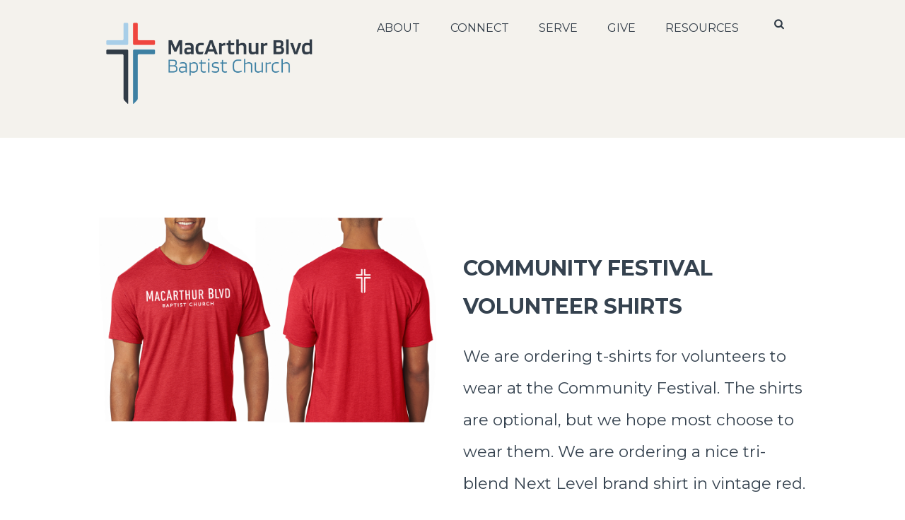

--- FILE ---
content_type: text/html; charset=UTF-8
request_url: https://macarthurblvd.org/tshirt-order/
body_size: 14624
content:
<!DOCTYPE html>
<html dir="ltr" lang="en-US" prefix="og: https://ogp.me/ns#" class="scheme_original">

<head>
    <meta charset="UTF-8" />
            <meta name="viewport" content="width=device-width, initial-scale=1, maximum-scale=1">
        <link rel="profile" href="http://gmpg.org/xfn/11" />
    <link rel="stylesheet" href="https://www.macarthurblvd.org/wp-content/themes/grace-church-child/font-awesome/css/font-awesome.min.css">

    <link rel="pingback" href="https://macarthurblvd.org/xmlrpc.php" />
                <link rel="icon" type="image/x-icon" href="https://macarthurblvd.org/wp-content/themes/grace-church/skins/default/images/favicon.ico" />
                <link rel="stylesheet" type="text/css" href="https://macarthurblvd.org/wp-content/themes/grace-church/css/time-line.css" />
    <title>Tshirt Order - MacArthur Blvd Baptist Church</title>
	<style>img:is([sizes="auto" i], [sizes^="auto," i]) { contain-intrinsic-size: 3000px 1500px }</style>
	
		<!-- All in One SEO 4.9.2 - aioseo.com -->
	<meta name="description" content="Community Festival Volunteer Shirts We are ordering t-shirts for volunteers to wear at the Community Festival. The shirts are optional, but we hope most choose to wear them. We are ordering a nice tri-blend Next Level brand shirt in vintage red. The shirt will have the MacArthur Blvd logo in white. Shirts will be either" />
	<meta name="robots" content="max-image-preview:large" />
	<link rel="canonical" href="https://macarthurblvd.org/tshirt-order/" />
	<meta name="generator" content="All in One SEO (AIOSEO) 4.9.2" />
		<meta property="og:locale" content="en_US" />
		<meta property="og:site_name" content="MacArthur Blvd Baptist Church - Leading People to Trust and Follow Christ" />
		<meta property="og:type" content="article" />
		<meta property="og:title" content="Tshirt Order - MacArthur Blvd Baptist Church" />
		<meta property="og:description" content="Community Festival Volunteer Shirts We are ordering t-shirts for volunteers to wear at the Community Festival. The shirts are optional, but we hope most choose to wear them. We are ordering a nice tri-blend Next Level brand shirt in vintage red. The shirt will have the MacArthur Blvd logo in white. Shirts will be either" />
		<meta property="og:url" content="https://macarthurblvd.org/tshirt-order/" />
		<meta property="article:published_time" content="2017-10-13T22:18:50+00:00" />
		<meta property="article:modified_time" content="2017-10-17T15:28:19+00:00" />
		<meta property="article:publisher" content="https://www.facebook.com/macarthurblvdbaptistchurch" />
		<meta name="twitter:card" content="summary" />
		<meta name="twitter:title" content="Tshirt Order - MacArthur Blvd Baptist Church" />
		<meta name="twitter:description" content="Community Festival Volunteer Shirts We are ordering t-shirts for volunteers to wear at the Community Festival. The shirts are optional, but we hope most choose to wear them. We are ordering a nice tri-blend Next Level brand shirt in vintage red. The shirt will have the MacArthur Blvd logo in white. Shirts will be either" />
		<script type="application/ld+json" class="aioseo-schema">
			{"@context":"https:\/\/schema.org","@graph":[{"@type":"BreadcrumbList","@id":"https:\/\/macarthurblvd.org\/tshirt-order\/#breadcrumblist","itemListElement":[{"@type":"ListItem","@id":"https:\/\/macarthurblvd.org#listItem","position":1,"name":"Home","item":"https:\/\/macarthurblvd.org","nextItem":{"@type":"ListItem","@id":"https:\/\/macarthurblvd.org\/tshirt-order\/#listItem","name":"Tshirt Order"}},{"@type":"ListItem","@id":"https:\/\/macarthurblvd.org\/tshirt-order\/#listItem","position":2,"name":"Tshirt Order","previousItem":{"@type":"ListItem","@id":"https:\/\/macarthurblvd.org#listItem","name":"Home"}}]},{"@type":"Organization","@id":"https:\/\/macarthurblvd.org\/#organization","name":"MacArthur Blvd Baptist Church","description":"Leading People to Trust and Follow Christ","url":"https:\/\/macarthurblvd.org\/","telephone":"+19723739833","sameAs":["https:\/\/www.facebook.com\/macarthurblvdbaptistchurch","https:\/\/www.instagram.com\/macarthurblvd\/","https:\/\/www.youtube.com\/channel\/UC7k1Ez8ExqQAeIw-LQskh7w"]},{"@type":"WebPage","@id":"https:\/\/macarthurblvd.org\/tshirt-order\/#webpage","url":"https:\/\/macarthurblvd.org\/tshirt-order\/","name":"Tshirt Order - MacArthur Blvd Baptist Church","description":"Community Festival Volunteer Shirts We are ordering t-shirts for volunteers to wear at the Community Festival. The shirts are optional, but we hope most choose to wear them. We are ordering a nice tri-blend Next Level brand shirt in vintage red. The shirt will have the MacArthur Blvd logo in white. Shirts will be either","inLanguage":"en-US","isPartOf":{"@id":"https:\/\/macarthurblvd.org\/#website"},"breadcrumb":{"@id":"https:\/\/macarthurblvd.org\/tshirt-order\/#breadcrumblist"},"datePublished":"2017-10-13T17:18:50-05:00","dateModified":"2017-10-17T10:28:19-05:00"},{"@type":"WebSite","@id":"https:\/\/macarthurblvd.org\/#website","url":"https:\/\/macarthurblvd.org\/","name":"MacArthur Blvd Baptist Church","description":"Leading People to Trust and Follow Christ","inLanguage":"en-US","publisher":{"@id":"https:\/\/macarthurblvd.org\/#organization"}}]}
		</script>
		<!-- All in One SEO -->

        <meta charset="UTF-8"/>
                <meta name="viewport" content="width=device-width, initial-scale=1, maximum-scale=1">
                <link rel="profile" href="//gmpg.org/xfn/11"/>
        <link rel="pingback" href="https://macarthurblvd.org/xmlrpc.php"/>
        <link rel='dns-prefetch' href='//secure.gravatar.com' />
<link rel='dns-prefetch' href='//stats.wp.com' />
<link rel='dns-prefetch' href='//fonts.googleapis.com' />
<link rel='dns-prefetch' href='//v0.wordpress.com' />
<link rel='dns-prefetch' href='//www.googletagmanager.com' />
<link rel="alternate" type="text/calendar" title="MacArthur Blvd Baptist Church &raquo; iCal Feed" href="https://macarthurblvd.org/events/?ical=1" />
		<!-- This site uses the Google Analytics by MonsterInsights plugin v9.7.0 - Using Analytics tracking - https://www.monsterinsights.com/ -->
		<!-- Note: MonsterInsights is not currently configured on this site. The site owner needs to authenticate with Google Analytics in the MonsterInsights settings panel. -->
					<!-- No tracking code set -->
				<!-- / Google Analytics by MonsterInsights -->
		<script type="text/javascript">
/* <![CDATA[ */
window._wpemojiSettings = {"baseUrl":"https:\/\/s.w.org\/images\/core\/emoji\/16.0.1\/72x72\/","ext":".png","svgUrl":"https:\/\/s.w.org\/images\/core\/emoji\/16.0.1\/svg\/","svgExt":".svg","source":{"concatemoji":"https:\/\/macarthurblvd.org\/wp-includes\/js\/wp-emoji-release.min.js?ver=6.8.3"}};
/*! This file is auto-generated */
!function(s,n){var o,i,e;function c(e){try{var t={supportTests:e,timestamp:(new Date).valueOf()};sessionStorage.setItem(o,JSON.stringify(t))}catch(e){}}function p(e,t,n){e.clearRect(0,0,e.canvas.width,e.canvas.height),e.fillText(t,0,0);var t=new Uint32Array(e.getImageData(0,0,e.canvas.width,e.canvas.height).data),a=(e.clearRect(0,0,e.canvas.width,e.canvas.height),e.fillText(n,0,0),new Uint32Array(e.getImageData(0,0,e.canvas.width,e.canvas.height).data));return t.every(function(e,t){return e===a[t]})}function u(e,t){e.clearRect(0,0,e.canvas.width,e.canvas.height),e.fillText(t,0,0);for(var n=e.getImageData(16,16,1,1),a=0;a<n.data.length;a++)if(0!==n.data[a])return!1;return!0}function f(e,t,n,a){switch(t){case"flag":return n(e,"\ud83c\udff3\ufe0f\u200d\u26a7\ufe0f","\ud83c\udff3\ufe0f\u200b\u26a7\ufe0f")?!1:!n(e,"\ud83c\udde8\ud83c\uddf6","\ud83c\udde8\u200b\ud83c\uddf6")&&!n(e,"\ud83c\udff4\udb40\udc67\udb40\udc62\udb40\udc65\udb40\udc6e\udb40\udc67\udb40\udc7f","\ud83c\udff4\u200b\udb40\udc67\u200b\udb40\udc62\u200b\udb40\udc65\u200b\udb40\udc6e\u200b\udb40\udc67\u200b\udb40\udc7f");case"emoji":return!a(e,"\ud83e\udedf")}return!1}function g(e,t,n,a){var r="undefined"!=typeof WorkerGlobalScope&&self instanceof WorkerGlobalScope?new OffscreenCanvas(300,150):s.createElement("canvas"),o=r.getContext("2d",{willReadFrequently:!0}),i=(o.textBaseline="top",o.font="600 32px Arial",{});return e.forEach(function(e){i[e]=t(o,e,n,a)}),i}function t(e){var t=s.createElement("script");t.src=e,t.defer=!0,s.head.appendChild(t)}"undefined"!=typeof Promise&&(o="wpEmojiSettingsSupports",i=["flag","emoji"],n.supports={everything:!0,everythingExceptFlag:!0},e=new Promise(function(e){s.addEventListener("DOMContentLoaded",e,{once:!0})}),new Promise(function(t){var n=function(){try{var e=JSON.parse(sessionStorage.getItem(o));if("object"==typeof e&&"number"==typeof e.timestamp&&(new Date).valueOf()<e.timestamp+604800&&"object"==typeof e.supportTests)return e.supportTests}catch(e){}return null}();if(!n){if("undefined"!=typeof Worker&&"undefined"!=typeof OffscreenCanvas&&"undefined"!=typeof URL&&URL.createObjectURL&&"undefined"!=typeof Blob)try{var e="postMessage("+g.toString()+"("+[JSON.stringify(i),f.toString(),p.toString(),u.toString()].join(",")+"));",a=new Blob([e],{type:"text/javascript"}),r=new Worker(URL.createObjectURL(a),{name:"wpTestEmojiSupports"});return void(r.onmessage=function(e){c(n=e.data),r.terminate(),t(n)})}catch(e){}c(n=g(i,f,p,u))}t(n)}).then(function(e){for(var t in e)n.supports[t]=e[t],n.supports.everything=n.supports.everything&&n.supports[t],"flag"!==t&&(n.supports.everythingExceptFlag=n.supports.everythingExceptFlag&&n.supports[t]);n.supports.everythingExceptFlag=n.supports.everythingExceptFlag&&!n.supports.flag,n.DOMReady=!1,n.readyCallback=function(){n.DOMReady=!0}}).then(function(){return e}).then(function(){var e;n.supports.everything||(n.readyCallback(),(e=n.source||{}).concatemoji?t(e.concatemoji):e.wpemoji&&e.twemoji&&(t(e.twemoji),t(e.wpemoji)))}))}((window,document),window._wpemojiSettings);
/* ]]> */
</script>
<link rel='stylesheet' id='timeline-css-css' href='https://macarthurblvd.org/wp-content/plugins/content_timeline/css/frontend/timeline.css?ver=6.8.3' type='text/css' media='all' />
<link rel='stylesheet' id='customScroll-css-css' href='https://macarthurblvd.org/wp-content/plugins/content_timeline/css/frontend/jquery.mCustomScrollbar.css?ver=6.8.3' type='text/css' media='all' />
<link rel='stylesheet' id='prettyPhoto-css-css' href='https://macarthurblvd.org/wp-content/plugins/content_timeline/css/frontend/prettyPhoto.css?ver=6.8.3' type='text/css' media='all' />
<link rel='stylesheet' id='tribe-common-skeleton-style-css' href='https://macarthurblvd.org/wp-content/plugins/the-events-calendar/common/src/resources/css/common-skeleton.min.css?ver=4.12.6' type='text/css' media='all' />
<link rel='stylesheet' id='tribe-tooltip-css' href='https://macarthurblvd.org/wp-content/plugins/the-events-calendar/common/src/resources/css/tooltip.min.css?ver=4.12.6' type='text/css' media='all' />
<style id='wp-emoji-styles-inline-css' type='text/css'>

	img.wp-smiley, img.emoji {
		display: inline !important;
		border: none !important;
		box-shadow: none !important;
		height: 1em !important;
		width: 1em !important;
		margin: 0 0.07em !important;
		vertical-align: -0.1em !important;
		background: none !important;
		padding: 0 !important;
	}
</style>
<link rel='stylesheet' id='aioseo/css/src/vue/standalone/blocks/table-of-contents/global.scss-css' href='https://macarthurblvd.org/wp-content/plugins/all-in-one-seo-pack/dist/Lite/assets/css/table-of-contents/global.e90f6d47.css?ver=4.9.2' type='text/css' media='all' />
<link rel='stylesheet' id='mediaelement-css' href='https://macarthurblvd.org/wp-includes/js/mediaelement/mediaelementplayer-legacy.min.css?ver=4.2.17' type='text/css' media='all' />
<link rel='stylesheet' id='wp-mediaelement-css' href='https://macarthurblvd.org/wp-includes/js/mediaelement/wp-mediaelement.min.css?ver=6.8.3' type='text/css' media='all' />
<style id='jetpack-sharing-buttons-style-inline-css' type='text/css'>
.jetpack-sharing-buttons__services-list{display:flex;flex-direction:row;flex-wrap:wrap;gap:0;list-style-type:none;margin:5px;padding:0}.jetpack-sharing-buttons__services-list.has-small-icon-size{font-size:12px}.jetpack-sharing-buttons__services-list.has-normal-icon-size{font-size:16px}.jetpack-sharing-buttons__services-list.has-large-icon-size{font-size:24px}.jetpack-sharing-buttons__services-list.has-huge-icon-size{font-size:36px}@media print{.jetpack-sharing-buttons__services-list{display:none!important}}.editor-styles-wrapper .wp-block-jetpack-sharing-buttons{gap:0;padding-inline-start:0}ul.jetpack-sharing-buttons__services-list.has-background{padding:1.25em 2.375em}
</style>
<link rel='stylesheet' id='contact-form-7-css' href='https://macarthurblvd.org/wp-content/plugins/contact-form-7/includes/css/styles.css?ver=6.1.4' type='text/css' media='all' />
<link rel='stylesheet' id='essential-grid-plugin-settings-css' href='https://macarthurblvd.org/wp-content/plugins/essential-grid/public/assets/css/settings.css?ver=2.3.3' type='text/css' media='all' />
<link rel='stylesheet' id='tp-fontello-css' href='https://macarthurblvd.org/wp-content/plugins/essential-grid/public/assets/font/fontello/css/fontello.css?ver=2.3.3' type='text/css' media='all' />
<link rel='stylesheet' id='rs-plugin-settings-css' href='https://macarthurblvd.org/wp-content/plugins/revslider/public/assets/css/rs6.css?ver=6.1.3' type='text/css' media='all' />
<style id='rs-plugin-settings-inline-css' type='text/css'>
.tp-caption a{color:#ff7302;text-shadow:none;-webkit-transition:all 0.2s ease-out;-moz-transition:all 0.2s ease-out;-o-transition:all 0.2s ease-out;-ms-transition:all 0.2s ease-out}
</style>
<link rel='stylesheet' id='wsl-widget-css' href='https://macarthurblvd.org/wp-content/plugins/wordpress-social-login/assets/css/style.css?ver=6.8.3' type='text/css' media='all' />
<link rel='stylesheet' id='grace-church-font-google-fonts-style-css' href='//fonts.googleapis.com/css?family=Montserrat%3A300%2C300italic%2C400%2C400italic%2C700%2C700italic%26subset%3Dlatin%2Clatin-ext' type='text/css' media='all' />
<link rel='stylesheet' id='fontello-style-css' href='https://macarthurblvd.org/wp-content/themes/grace-church/css/fontello/css/fontello.css' type='text/css' media='all' />
<link rel='stylesheet' id='grac-church-main-style-css' href='https://macarthurblvd.org/wp-content/themes/grace-church-child/style.css' type='text/css' media='all' />
<link rel='stylesheet' id='grace-church-animation-style-css' href='https://macarthurblvd.org/wp-content/themes/grace-church/fw/css/core.animation.css' type='text/css' media='all' />
<link rel='stylesheet' id='grace-church-shortcodes-style-css' href='https://macarthurblvd.org/wp-content/plugins/grace-church-utils/shortcodes/shortcodes.css' type='text/css' media='all' />
<link rel='stylesheet' id='grace-church-tribe-style-css' href='https://macarthurblvd.org/wp-content/themes/grace-church/css/tribe-style.css' type='text/css' media='all' />
<link rel='stylesheet' id='grace-church-skin-style-css' href='https://macarthurblvd.org/wp-content/themes/grace-church/skins/default/skin.css' type='text/css' media='all' />
<link rel='stylesheet' id='grace-church-custom-style-css' href='https://macarthurblvd.org/wp-content/themes/grace-church/fw/css/custom-style.css' type='text/css' media='all' />
<style id='grace-church-custom-style-inline-css' type='text/css'>
.scheme_original h1 a,.scheme_original h2 a,.scheme_original h3 a,.scheme_original h4 a,.scheme_original h5 a,.scheme_original h6 a{color:#e64131}.article_style_boxed .isotope_wrap .isotope_item .post_content{padding:6%}.post_item_excerpt.post_featured_left .post_info .post_info_counters,.post_item.post_featured_left .post_info .post_info_counters{display:none}.scheme_original .post_author{display:none}.responsive_menu .top_panel_style_6 .menu_main_wrap,.responsive_menu .top_panel_style_7 .menu_main_wrap{margin-top:0em}.page_content_wrap{padding:5em 0 0 0}.visual-form-builder fieldset{border:0px solid #d3d3d3; border-radius:0px; background-color:#f2f4f6}.visual-form-builder label,label.vfb-desc{color:#7A8A99}.vc_tta-color-white.vc_tta-style-modern .vc_tta-panel .vc_tta-panel-title>a{color:#e64131}.vc_tta-panel .acctitle{color:#7a8a99}.vc_tta .vc_tta-controls-icon{color:#e64131}h4.vc_tta-panel-title vc_tta-controls-icon-position-left{color:#7a8a99}.scheme_mbbc .contacts_wrap_inner{background-color:#475564}.tribe-events-meta-group.tribe-events-meta-group-venue{}.tribe-events-list .tribe-events-loop .tribe-events-event-image{width:100%}
</style>
<link rel='stylesheet' id='grace-church-responsive-style-css' href='https://macarthurblvd.org/wp-content/themes/grace-church/css/responsive.css' type='text/css' media='all' />
<link rel='stylesheet' id='grace-church-skin-responsive-style-css' href='https://macarthurblvd.org/wp-content/themes/grace-church/skins/default/skin.responsive.css' type='text/css' media='all' />
<link rel='stylesheet' id='js_composer_front-css' href='https://macarthurblvd.org/wp-content/plugins/js_composer/assets/css/js_composer.min.css?ver=6.9.0' type='text/css' media='all' />
<link rel='stylesheet' id='wpgdprc-front-css-css' href='https://macarthurblvd.org/wp-content/plugins/wp-gdpr-compliance/Assets/css/front.css?ver=1683723142' type='text/css' media='all' />
<style id='wpgdprc-front-css-inline-css' type='text/css'>
:root{--wp-gdpr--bar--background-color: #000000;--wp-gdpr--bar--color: #ffffff;--wp-gdpr--button--background-color: #000000;--wp-gdpr--button--background-color--darken: #000000;--wp-gdpr--button--color: #ffffff;}
</style>
<link rel='stylesheet' id='wp-add-custom-css-css' href='https://macarthurblvd.org?display_custom_css=css&#038;ver=6.8.3' type='text/css' media='all' />
<link rel='stylesheet' id='grace-church-time-line-standart-style-css' href='https://macarthurblvd.org/wp-content/themes/grace-church/css/time-line.css' type='text/css' media='all' />
<script type="text/javascript" src="https://macarthurblvd.org/wp-includes/js/jquery/jquery.min.js?ver=3.7.1" id="jquery-core-js"></script>
<script type="text/javascript" src="https://macarthurblvd.org/wp-includes/js/jquery/jquery-migrate.min.js?ver=3.4.1" id="jquery-migrate-js"></script>
<script type="text/javascript" src="https://macarthurblvd.org/wp-content/plugins/content_timeline/js/frontend/jquery.easing.1.3.js?ver=6.8.3" id="jQuery-easing-js"></script>
<script type="text/javascript" src="https://macarthurblvd.org/wp-content/plugins/content_timeline/js/frontend/jquery.timeline.min.js?ver=6.8.3" id="jQuery-timeline-js"></script>
<script type="text/javascript" src="https://macarthurblvd.org/wp-content/plugins/content_timeline/js/frontend/jquery.mousewheel.min.js?ver=6.8.3" id="jQuery-mousew-js"></script>
<script type="text/javascript" src="https://macarthurblvd.org/wp-content/plugins/content_timeline/js/frontend/jquery.mCustomScrollbar.min.js?ver=6.8.3" id="jQuery-customScroll-js"></script>
<script type="text/javascript" src="https://macarthurblvd.org/wp-content/plugins/content_timeline/js/frontend/rollover.js?ver=6.8.3" id="rollover-js"></script>
<script type="text/javascript" src="https://macarthurblvd.org/wp-content/plugins/content_timeline/js/frontend/jquery.prettyPhoto.js?ver=6.8.3" id="jquery-prettyPhoto-js"></script>
<script type="text/javascript" src="https://macarthurblvd.org/wp-content/plugins/revslider/public/assets/js/revolution.tools.min.js?ver=6.0" id="tp-tools-js"></script>
<script type="text/javascript" src="https://macarthurblvd.org/wp-content/plugins/revslider/public/assets/js/rs6.min.js?ver=6.1.3" id="revmin-js"></script>
<script type="text/javascript" id="wpgdprc-front-js-js-extra">
/* <![CDATA[ */
var wpgdprcFront = {"ajaxUrl":"https:\/\/macarthurblvd.org\/wp-admin\/admin-ajax.php","ajaxNonce":"44752acc63","ajaxArg":"security","pluginPrefix":"wpgdprc","blogId":"1","isMultiSite":"","locale":"en_US","showSignUpModal":"","showFormModal":"","cookieName":"wpgdprc-consent","consentVersion":"","path":"\/","prefix":"wpgdprc"};
/* ]]> */
</script>
<script type="text/javascript" src="https://macarthurblvd.org/wp-content/plugins/wp-gdpr-compliance/Assets/js/front.min.js?ver=1683723142" id="wpgdprc-front-js-js"></script>
<link rel="https://api.w.org/" href="https://macarthurblvd.org/wp-json/" /><link rel="alternate" title="JSON" type="application/json" href="https://macarthurblvd.org/wp-json/wp/v2/pages/8618" /><link rel="EditURI" type="application/rsd+xml" title="RSD" href="https://macarthurblvd.org/xmlrpc.php?rsd" />
<meta name="generator" content="WordPress 6.8.3" />
<link rel='shortlink' href='https://wp.me/P9RvIj-2f0' />
<link rel="alternate" title="oEmbed (JSON)" type="application/json+oembed" href="https://macarthurblvd.org/wp-json/oembed/1.0/embed?url=https%3A%2F%2Fmacarthurblvd.org%2Ftshirt-order%2F" />
<link rel="alternate" title="oEmbed (XML)" type="text/xml+oembed" href="https://macarthurblvd.org/wp-json/oembed/1.0/embed?url=https%3A%2F%2Fmacarthurblvd.org%2Ftshirt-order%2F&#038;format=xml" />
<link href="http://fonts.googleapis.com/css?family=Montserrat" rel="stylesheet" type="text/css"><meta name="generator" content="Site Kit by Google 1.168.0" />    <script type="text/javascript">var ajaxurl = 'https://macarthurblvd.org/wp-admin/admin-ajax.php';</script>
    <meta name="tec-api-version" content="v1"><meta name="tec-api-origin" content="https://macarthurblvd.org"><link rel="https://theeventscalendar.com/" href="https://macarthurblvd.org/wp-json/tribe/events/v1/" />	<style>img#wpstats{display:none}</style>
		<meta name="generator" content="Powered by WPBakery Page Builder - drag and drop page builder for WordPress."/>
<style type="text/css" id="custom-background-css">
body.custom-background { background-color: #ffffff; }
</style>
	<meta name="generator" content="Powered by Slider Revolution 6.1.3 - responsive, Mobile-Friendly Slider Plugin for WordPress with comfortable drag and drop interface." />
<script type="text/javascript">function setREVStartSize(t){try{var h,e=document.getElementById(t.c).parentNode.offsetWidth;if(e=0===e||isNaN(e)?window.innerWidth:e,t.tabw=void 0===t.tabw?0:parseInt(t.tabw),t.thumbw=void 0===t.thumbw?0:parseInt(t.thumbw),t.tabh=void 0===t.tabh?0:parseInt(t.tabh),t.thumbh=void 0===t.thumbh?0:parseInt(t.thumbh),t.tabhide=void 0===t.tabhide?0:parseInt(t.tabhide),t.thumbhide=void 0===t.thumbhide?0:parseInt(t.thumbhide),t.mh=void 0===t.mh||""==t.mh||"auto"===t.mh?0:parseInt(t.mh,0),"fullscreen"===t.layout||"fullscreen"===t.l)h=Math.max(t.mh,window.innerHeight);else{for(var i in t.gw=Array.isArray(t.gw)?t.gw:[t.gw],t.rl)void 0!==t.gw[i]&&0!==t.gw[i]||(t.gw[i]=t.gw[i-1]);for(var i in t.gh=void 0===t.el||""===t.el||Array.isArray(t.el)&&0==t.el.length?t.gh:t.el,t.gh=Array.isArray(t.gh)?t.gh:[t.gh],t.rl)void 0!==t.gh[i]&&0!==t.gh[i]||(t.gh[i]=t.gh[i-1]);var r,a=new Array(t.rl.length),n=0;for(var i in t.tabw=t.tabhide>=e?0:t.tabw,t.thumbw=t.thumbhide>=e?0:t.thumbw,t.tabh=t.tabhide>=e?0:t.tabh,t.thumbh=t.thumbhide>=e?0:t.thumbh,t.rl)a[i]=t.rl[i]<window.innerWidth?0:t.rl[i];for(var i in r=a[0],a)r>a[i]&&0<a[i]&&(r=a[i],n=i);var d=e>t.gw[n]+t.tabw+t.thumbw?1:(e-(t.tabw+t.thumbw))/t.gw[n];h=t.gh[n]*d+(t.tabh+t.thumbh)}void 0===window.rs_init_css&&(window.rs_init_css=document.head.appendChild(document.createElement("style"))),document.getElementById(t.c).height=h,window.rs_init_css.innerHTML+="#"+t.c+"_wrapper { height: "+h+"px }"}catch(t){console.log("Failure at Presize of Slider:"+t)}};</script>
		<style type="text/css" id="wp-custom-css">
			@media (max-width: 479px) {
    .top_panel_middle .menu_main_nav_area {
        display: none;
    }
}
.slider .item {height:all 500px !important;}
.scheme_original .menu_main_nav > li > a {
    color: #313C47;
}
.scheme_original .menu_main_nav > li > a:hover {
    color: #ef463e;
}
.scheme_original .menu_main_responsive li, .scheme_original .menu_main_responsive a {
    color: #f4f2ed;
}
.scheme_original .top_panel_inner_style_6 .menu_main_responsive_button{
	  color: #313C47;
}
.scheme_original .top_panel_icon .search_submit {
    color: #313C47;
	  font-size: 15px;
}

.search_wrap form  {
padding-top: 5px;
}

.search_submit.icon-search {
	color: #fff;
}

@media (min-width: 100px) and (max-width: 768px) {
    .top_panel_middle .logo img {
        max-height: 90px;
			  margin: auto;
    }
	.responsive_menu .top_panel_style_6 .menu_main_responsive_button {
		margin: auto;
	}
		</style>
		<noscript><style> .wpb_animate_when_almost_visible { opacity: 1; }</style></noscript></head>

<body class="wp-singular page-template-default page page-id-8618 custom-background wp-theme-grace-church wp-child-theme-grace-church-child grace_church_body body_style_wide body_filled theme_skin_default article_style_boxed layout_single-standard template_single-standard top_panel_show top_panel_above sidebar_hide sidebar_outer_hide tribe-no-js wpb-js-composer js-comp-ver-6.9.0 vc_responsive">
    
    
    <a id="toc_home" class="sc_anchor" title="Home" data-description="&lt;i&gt;Return to Home&lt;/i&gt; - &lt;br&gt;navigate to home page of the site" data-icon="icon-home" data-url="https://macarthurblvd.org/" data-separator="yes"></a><a id="toc_top" class="sc_anchor" title="To Top" data-description="&lt;i&gt;Back to top&lt;/i&gt; - &lt;br&gt;scroll to top of the page" data-icon="icon-double-up" data-url="" data-separator="yes"></a>
    
        
        
        <div class="body_wrap" >

            
            <div class="page_wrap">

                
		<div class="top_panel_fixed_wrap"></div>

		<header class="top_panel_wrap top_panel_style_6 scheme_original">
			<div class="top_panel_wrap_inner top_panel_inner_style_6 top_panel_position_above">

			<div class="top_panel_middle"  style="background: url(https://www.macarthurblvd.org/wp-content/uploads/2025/01/cropped-background-eggshell.png) repeat center top">
				<div class="content_wrap">
					<div class="columns_wrap columns_fluid"><div
						class="column-1_3 contact_logo">
							<!--					-->
                    <div class="logo">
						<a href="https://macarthurblvd.org/"><img src="https://www.macarthurblvd.org/wp-content/uploads/2025/01/2025_Logo_Full_Color_web.png" class="logo_main" alt="img"><img src="https://www.macarthurblvd.org/wp-content/uploads/2025/01/2025_Logo_Full_Color_web.png" class="logo_fixed" alt="img"><div class="logo_text"> </div><br><div class="logo_slogan">          </div></a>
					</div>
						</div><div 
						class="column-2_3 menu_main_wrap">
							<a href="#" class="menu_main_responsive_button icon-menu"></a>
							<nav role="navigation" class="menu_main_nav_area">
								<ul id="menu_main" class="menu_main_nav"><li id="menu-item-21832" class="menu-item menu-item-type-post_type menu-item-object-page menu-item-has-children menu-item-21832"><a href="https://macarthurblvd.org/new-here/">About</a>
<ul class="sub-menu">
	<li id="menu-item-21864" class="menu-item menu-item-type-post_type menu-item-object-page menu-item-21864"><a href="https://macarthurblvd.org/new-here/">Sunday Schedule</a></li>
	<li id="menu-item-21865" class="menu-item menu-item-type-post_type menu-item-object-page menu-item-21865"><a href="https://macarthurblvd.org/about/our-church-2/beliefs/">Beliefs</a></li>
	<li id="menu-item-21866" class="menu-item menu-item-type-post_type menu-item-object-page menu-item-21866"><a href="https://macarthurblvd.org/about/values/">Vision &#038; Values</a></li>
	<li id="menu-item-21867" class="menu-item menu-item-type-post_type menu-item-object-page menu-item-21867"><a href="https://macarthurblvd.org/about/leadership/">Our Team</a></li>
	<li id="menu-item-21868" class="menu-item menu-item-type-post_type menu-item-object-page menu-item-21868"><a href="https://macarthurblvd.org/about/contact-us/">Contact Us</a></li>
</ul>
</li>
<li id="menu-item-21869" class="menu-item menu-item-type-custom menu-item-object-custom menu-item-has-children menu-item-21869"><a href="#">Connect</a>
<ul class="sub-menu">
	<li id="menu-item-21915" class="menu-item menu-item-type-custom menu-item-object-custom menu-item-21915"><a href="https://www.macarthurblvd.org/events/">Events</a></li>
	<li id="menu-item-21887" class="menu-item menu-item-type-custom menu-item-object-custom menu-item-has-children menu-item-21887"><a href="#">Children</a>
	<ul class="sub-menu">
		<li id="menu-item-21888" class="menu-item menu-item-type-post_type menu-item-object-page menu-item-21888"><a href="https://macarthurblvd.org/connect/preschool/">Birth–Preschool</a></li>
		<li id="menu-item-21891" class="menu-item menu-item-type-post_type menu-item-object-page menu-item-21891"><a href="https://macarthurblvd.org/connect/children/">K–5th Grade</a></li>
		<li id="menu-item-21889" class="menu-item menu-item-type-post_type menu-item-object-page menu-item-21889"><a href="https://macarthurblvd.org/connect/children/awana/">Awana</a></li>
		<li id="menu-item-21893" class="menu-item menu-item-type-custom menu-item-object-custom menu-item-21893"><a href="https://www.lionheartkid.org/location/irving-tx/">Lionheart</a></li>
	</ul>
</li>
	<li id="menu-item-21890" class="menu-item menu-item-type-post_type menu-item-object-page menu-item-21890"><a href="https://macarthurblvd.org/connect/student/">Students (6–12)</a></li>
	<li id="menu-item-21894" class="menu-item menu-item-type-post_type menu-item-object-page menu-item-21894"><a href="https://macarthurblvd.org/connect/adults/college/">College</a></li>
	<li id="menu-item-21913" class="menu-item menu-item-type-custom menu-item-object-custom menu-item-has-children menu-item-21913"><a href="#">Adults</a>
	<ul class="sub-menu">
		<li id="menu-item-21896" class="menu-item menu-item-type-post_type menu-item-object-page menu-item-21896"><a href="https://macarthurblvd.org/connect/adults/men/">Men</a></li>
		<li id="menu-item-21899" class="menu-item menu-item-type-post_type menu-item-object-page menu-item-21899"><a href="https://macarthurblvd.org/connect/adults/womens-ministry/">Women</a></li>
	</ul>
</li>
	<li id="menu-item-21870" class="menu-item menu-item-type-post_type menu-item-object-page menu-item-21870"><a href="https://macarthurblvd.org/connect/adults/community-groups/">Community Groups</a></li>
	<li id="menu-item-21901" class="menu-item menu-item-type-post_type menu-item-object-page menu-item-21901"><a href="https://macarthurblvd.org/sundayclasses/">Sunday Classes</a></li>
	<li id="menu-item-21902" class="menu-item menu-item-type-post_type menu-item-object-page menu-item-21902"><a href="https://macarthurblvd.org/about/membership/">Membership</a></li>
	<li id="menu-item-21900" class="menu-item menu-item-type-post_type menu-item-object-page menu-item-21900"><a href="https://macarthurblvd.org/esl/">Learn English (ESL)</a></li>
	<li id="menu-item-21897" class="menu-item menu-item-type-post_type menu-item-object-page menu-item-21897"><a href="https://macarthurblvd.org/connect/adults/423-communities/">423 Communities</a></li>
</ul>
</li>
<li id="menu-item-21873" class="menu-item menu-item-type-custom menu-item-object-custom menu-item-has-children menu-item-21873"><a href="#">Serve</a>
<ul class="sub-menu">
	<li id="menu-item-21886" class="menu-item menu-item-type-post_type menu-item-object-page menu-item-21886"><a href="https://macarthurblvd.org/connect/adults/serve/">Serve Our Church</a></li>
	<li id="menu-item-21885" class="menu-item menu-item-type-post_type menu-item-object-page menu-item-21885"><a href="https://macarthurblvd.org/lifeonmission/">Serve Our City, Nation &#038; World</a></li>
	<li id="menu-item-21884" class="menu-item menu-item-type-post_type menu-item-object-page menu-item-21884"><a href="https://macarthurblvd.org/churchplanting/">Church Planting</a></li>
</ul>
</li>
<li id="menu-item-21874" class="menu-item menu-item-type-post_type menu-item-object-page menu-item-21874"><a href="https://macarthurblvd.org/give/">Give</a></li>
<li id="menu-item-21917" class="menu-item menu-item-type-custom menu-item-object-custom menu-item-has-children menu-item-21917"><a href="#">Resources</a>
<ul class="sub-menu">
	<li id="menu-item-21876" class="menu-item menu-item-type-post_type menu-item-object-page menu-item-21876"><a href="https://macarthurblvd.org/resources/watch-live/">Watch Live</a></li>
	<li id="menu-item-21878" class="menu-item menu-item-type-post_type menu-item-object-page menu-item-21878"><a href="https://macarthurblvd.org/resources/preparingtoworship/">Preparing to Worship</a></li>
	<li id="menu-item-21877" class="menu-item menu-item-type-post_type menu-item-object-page menu-item-21877"><a href="https://macarthurblvd.org/resources/sermon-archives/">Sermon Archives</a></li>
	<li id="menu-item-21880" class="menu-item menu-item-type-post_type menu-item-object-page menu-item-21880"><a href="https://macarthurblvd.org/discipleship-resources/">Discipleship Resources</a></li>
	<li id="menu-item-21881" class="menu-item menu-item-type-post_type menu-item-object-page menu-item-21881"><a href="https://macarthurblvd.org/resources/bible-reading-plans/">Bible Reading Plans</a></li>
	<li id="menu-item-21903" class="menu-item menu-item-type-post_type menu-item-object-page menu-item-21903"><a href="https://macarthurblvd.org/resources/subscribe/">Subscribe to Emails</a></li>
	<li id="menu-item-22054" class="menu-item menu-item-type-post_type menu-item-object-page menu-item-22054"><a href="https://macarthurblvd.org/event-requests/">Event Requests</a></li>
</ul>
</li>
</ul>							</nav>
							<div class="search_wrap search_style_regular search_state_closed search_ajax top_panel_icon">
						<div class="search_form_wrap">
							<form role="search" method="get" class="search_form" action="https://macarthurblvd.org/">
								<button type="submit" class="search_submit icon-search" title="Open search"></button>
								<input type="text" class="search_field" placeholder="Search" value="" name="s" />
							</form>
						</div>
						<div class="search_results widget_area scheme_original"><a class="search_results_close icon-cancel"></a><div class="search_results_content"></div></div>
				</div>						</div>
					</div>
				</div>
			</div>

			</div>
		</header>

		
                <div class="page_content_wrap page_paddings_yes">

                    
<div class="content_wrap">
<div class="content">					<!-- Global site tag (gtag.js) - Google Analytics -->
<script async src="https://www.googletagmanager.com/gtag/js?id=UA-223847398-1">
</script>
<script>
  window.dataLayer = window.dataLayer || [];
  function gtag(){dataLayer.push(arguments);}
  gtag('js', new Date());

  gtag('config', 'UA-223847398-1');
</script><!-- Google tag (gtag.js) -->
<script async src="https://www.googletagmanager.com/gtag/js?id=G-G1HS8DMXYD">
</script>
<script>
  window.dataLayer = window.dataLayer || [];
  function gtag(){dataLayer.push(arguments);}
  gtag('js', new Date());

  gtag('config', 'G-G1HS8DMXYD');
</script>
<article class="itemscope post_item post_item_single post_featured_center post_format_standard post-8618 page type-page status-publish hentry" itemscope itemtype="http://schema.org/Article">
<section class="post_content" itemprop="articleBody"><div class="sc_reviews alignright"><!-- #TRX_REVIEWS_PLACEHOLDER# --></div><div class="vc_row wpb_row vc_row-fluid"><div class="wpb_column vc_column_container vc_col-sm-6"><div class="vc_column-inner"><div class="wpb_wrapper"><div class="figure sc_image  sc_image_shape_square"><img decoding="async" src="https://macarthurblvd.org/wp-content/uploads/2017/10/Screen-Shot-2017-10-17-at-9.59.09-AM.png" alt="" /></div></div></div></div><div class="wpb_column vc_column_container vc_col-sm-6"><div class="vc_column-inner"><div class="wpb_wrapper">
	<div class="wpb_text_column wpb_content_element " >
		<div class="wpb_wrapper">
			<h3>Community Festival Volunteer Shirts</h3>
<p>We are ordering t-shirts for volunteers to wear at the Community Festival. The shirts are optional, but we hope most choose to wear them. We are ordering a nice tri-blend Next Level brand shirt in vintage red. The shirt will have the MacArthur Blvd logo in white.</p>
<p><strong>Shirts will be either $9 or $10 depending on the quantity we order.</strong> Even if you are not helping out during the Community Festival, you are welcome to buy a shirt! If you would like a shirt, we need your size by this Monday, October 16. Thanks!</p>
<hr />
<p>[vfb id=&#8217;63&#8217;]</p>

		</div>
	</div>
</div></div></div></div>

				</section> <!-- </section> class="post_content" itemprop="articleBody"> -->
			</article> <!-- </article> class="itemscope post_item post_item_single post_featured_center post_format_standard post-8618 page type-page status-publish hentry" itemscope itemtype="http://schema.org/Article"> -->	<section class="related_wrap related_wrap_empty"></section>
	
		</div> <!-- </div> class="content"> -->
	</div> <!-- </div> class="content_wrap"> -->			
			</div>		<!-- </.page_content_wrap> -->
			
			                <footer class="footer_wrap call_to_action scheme_mbbc  width_image">
                    <div class="call_to_action_inner content_wrap">
                            <div class="block_image"><img src="https://www.macarthurblvd.org/wp-content/uploads/2016/01/Call-to-action-icon2.png" alt="" class="call_to_action_image"></div><div id="sc_call_to_action_1288886787" class="sc_call_to_action sc_call_to_action_accented sc_call_to_action_style_2 sc_call_to_action_align_left" style="width:100%;"><div class="content_wrap"><div class="columns_wrap"><div class="sc_call_to_action_info column-3_4"><h4 class="sc_call_to_action_title sc_item_title">New to the area?</h4><div class="sc_call_to_action_descr sc_item_descr">Find out how, where and when we worship. We hope to see you soon!</div></div><div class="sc_call_to_action_buttons sc_item_buttons column-1_4"><div class="sc_call_to_action_button sc_item_button"><a href="https://www.macarthurblvd.org/new-here/" class="sc_button sc_button_square sc_button_style_filled sc_button_size_small  sc_button_iconed none">Sunday Schedule</a></div></div></div></div></div>                    </div>	<!-- /.footer_wrap_inner -->
                </footer>	<!-- /.footer_wrap -->
            					<footer class="contacts_wrap scheme_original">
						<div class="contacts_wrap_inner">
							<div class="content_wrap">
                                								<div class="contacts_address">
                                    <div class="address address_left">
                                        <span class="icon-location"></span>  8001 Mustang Drive, Irving, TX 75063                                    </div>
									<div class="address address_center">
										<span class="icon-phone"></span>  972-373-9833																			</div>
                                    <div class="address address_right">
                                        <span>Mon-Thurs: 9:00am - 4:00pm</span>
                                        <span>Closed Fridays</span>
                                    </div>
                                </div>
							</div>	<!-- /.content_wrap -->
                        </div>	<!-- /.contacts_wrap_inner -->

                        
					</footer>	<!-- /.contacts_wrap -->
					 
				<div class="copyright_wrap copyright_style_socials  scheme_">
					<div class="copyright_wrap_inner">
						<div class="content_wrap">
														<div class="copyright_text"><p style="font-size: 12px;">© 2025 MacArthur Blvd Baptist Church. All rights reserved. <a href="https://www.macarthurblvd.org/terms-of-service-and-privacy-policy/">Terms of Service and Privacy Policy</a>.</p></div>
						</div>
					</div>
				</div>
						
		</div>	<!-- /.page_wrap -->

	</div>		<!-- /.body_wrap -->
	
	

<a href="#" class="scroll_to_top icon-up" title="Scroll to top"></a>

<div class="custom_html_section">
</div>


<script type="speculationrules">
{"prefetch":[{"source":"document","where":{"and":[{"href_matches":"\/*"},{"not":{"href_matches":["\/wp-*.php","\/wp-admin\/*","\/wp-content\/uploads\/*","\/wp-content\/*","\/wp-content\/plugins\/*","\/wp-content\/themes\/grace-church-child\/*","\/wp-content\/themes\/grace-church\/*","\/*\\?(.+)"]}},{"not":{"selector_matches":"a[rel~=\"nofollow\"]"}},{"not":{"selector_matches":".no-prefetch, .no-prefetch a"}}]},"eagerness":"conservative"}]}
</script>
		<script type="text/javascript">
			var ajaxRevslider;
			
			jQuery(document).ready(function() {

				
				// CUSTOM AJAX CONTENT LOADING FUNCTION
				ajaxRevslider = function(obj) {
				
					// obj.type : Post Type
					// obj.id : ID of Content to Load
					// obj.aspectratio : The Aspect Ratio of the Container / Media
					// obj.selector : The Container Selector where the Content of Ajax will be injected. It is done via the Essential Grid on Return of Content
					
					var content	= '';
					var data	= {
						action:			'revslider_ajax_call_front',
						client_action:	'get_slider_html',
						token:			'aab2f1d709',
						type:			obj.type,
						id:				obj.id,
						aspectratio:	obj.aspectratio
					};
					
					// SYNC AJAX REQUEST
					jQuery.ajax({
						type:		'post',
						url:		'https://macarthurblvd.org/wp-admin/admin-ajax.php',
						dataType:	'json',
						data:		data,
						async:		false,
						success:	function(ret, textStatus, XMLHttpRequest) {
							if(ret.success == true)
								content = ret.data;								
						},
						error:		function(e) {
							console.log(e);
						}
					});
					
					 // FIRST RETURN THE CONTENT WHEN IT IS LOADED !!
					 return content;						 
				};
				
				// CUSTOM AJAX FUNCTION TO REMOVE THE SLIDER
				var ajaxRemoveRevslider = function(obj) {
					return jQuery(obj.selector + ' .rev_slider').revkill();
				};


				// EXTEND THE AJAX CONTENT LOADING TYPES WITH TYPE AND FUNCTION				
				if (jQuery.fn.tpessential !== undefined) 					
					if(typeof(jQuery.fn.tpessential.defaults) !== 'undefined') 
						jQuery.fn.tpessential.defaults.ajaxTypes.push({type: 'revslider', func: ajaxRevslider, killfunc: ajaxRemoveRevslider, openAnimationSpeed: 0.3});   
						// type:  Name of the Post to load via Ajax into the Essential Grid Ajax Container
						// func: the Function Name which is Called once the Item with the Post Type has been clicked
						// killfunc: function to kill in case the Ajax Window going to be removed (before Remove function !
						// openAnimationSpeed: how quick the Ajax Content window should be animated (default is 0.3)
					
				
				
			});
		</script>
				<script>
		( function ( body ) {
			'use strict';
			body.className = body.className.replace( /\btribe-no-js\b/, 'tribe-js' );
		} )( document.body );
		</script>
		<script> /* <![CDATA[ */var tribe_l10n_datatables = {"aria":{"sort_ascending":": activate to sort column ascending","sort_descending":": activate to sort column descending"},"length_menu":"Show _MENU_ entries","empty_table":"No data available in table","info":"Showing _START_ to _END_ of _TOTAL_ entries","info_empty":"Showing 0 to 0 of 0 entries","info_filtered":"(filtered from _MAX_ total entries)","zero_records":"No matching records found","search":"Search:","all_selected_text":"All items on this page were selected. ","select_all_link":"Select all pages","clear_selection":"Clear Selection.","pagination":{"all":"All","next":"Next","previous":"Previous"},"select":{"rows":{"0":"","_":": Selected %d rows","1":": Selected 1 row"}},"datepicker":{"dayNames":["Sunday","Monday","Tuesday","Wednesday","Thursday","Friday","Saturday"],"dayNamesShort":["Sun","Mon","Tue","Wed","Thu","Fri","Sat"],"dayNamesMin":["S","M","T","W","T","F","S"],"monthNames":["January","February","March","April","May","June","July","August","September","October","November","December"],"monthNamesShort":["January","February","March","April","May","June","July","August","September","October","November","December"],"monthNamesMin":["Jan","Feb","Mar","Apr","May","Jun","Jul","Aug","Sep","Oct","Nov","Dec"],"nextText":"Next","prevText":"Prev","currentText":"Today","closeText":"Done","today":"Today","clear":"Clear"}};/* ]]> */ </script><script type="text/html" id="wpb-modifications"></script><link rel='stylesheet' id='grace-church-messages-style-css' href='https://macarthurblvd.org/wp-content/themes/grace-church/fw/js/core.messages/core.messages.css' type='text/css' media='all' />
<script type="text/javascript" src="https://macarthurblvd.org/wp-includes/js/jquery/ui/core.min.js?ver=1.13.3" id="jquery-ui-core-js"></script>
<script type="text/javascript" src="https://macarthurblvd.org/wp-includes/js/jquery/ui/mouse.min.js?ver=1.13.3" id="jquery-ui-mouse-js"></script>
<script type="text/javascript" src="https://macarthurblvd.org/wp-includes/js/jquery/ui/draggable.min.js?ver=1.13.3" id="jquery-ui-draggable-js"></script>
<script type="module"  src="https://macarthurblvd.org/wp-content/plugins/all-in-one-seo-pack/dist/Lite/assets/table-of-contents.95d0dfce.js?ver=4.9.2" id="aioseo/js/src/vue/standalone/blocks/table-of-contents/frontend.js-js"></script>
<script type="text/javascript" src="https://macarthurblvd.org/wp-includes/js/dist/hooks.min.js?ver=4d63a3d491d11ffd8ac6" id="wp-hooks-js"></script>
<script type="text/javascript" src="https://macarthurblvd.org/wp-includes/js/dist/i18n.min.js?ver=5e580eb46a90c2b997e6" id="wp-i18n-js"></script>
<script type="text/javascript" id="wp-i18n-js-after">
/* <![CDATA[ */
wp.i18n.setLocaleData( { 'text direction\u0004ltr': [ 'ltr' ] } );
/* ]]> */
</script>
<script type="text/javascript" src="https://macarthurblvd.org/wp-content/plugins/contact-form-7/includes/swv/js/index.js?ver=6.1.4" id="swv-js"></script>
<script type="text/javascript" id="contact-form-7-js-before">
/* <![CDATA[ */
var wpcf7 = {
    "api": {
        "root": "https:\/\/macarthurblvd.org\/wp-json\/",
        "namespace": "contact-form-7\/v1"
    }
};
/* ]]> */
</script>
<script type="text/javascript" src="https://macarthurblvd.org/wp-content/plugins/contact-form-7/includes/js/index.js?ver=6.1.4" id="contact-form-7-js"></script>
<script type="text/javascript" src="https://macarthurblvd.org/wp-content/themes/grace-church/fw/js/superfish.min.js" id="superfish-js"></script>
<script type="text/javascript" src="https://macarthurblvd.org/wp-content/themes/grace-church/fw/js/jquery.slidemenu.js" id="slidemenu-script-js"></script>
<script type="text/javascript" src="https://macarthurblvd.org/wp-content/themes/grace-church/fw/js/core.utils.js" id="grace-church-core-utils-script-js"></script>
<script type="text/javascript" id="grace-church-core-init-script-js-extra">
/* <![CDATA[ */
var GRACE_CHURCH_GLOBALS = {"theme_font":"Montserrat","theme_skin_color":"#35424F","theme_skin_bg_color":"#FFFFFF","strings":{"bookmark_add":"Add the bookmark","bookmark_added":"Current page has been successfully added to the bookmarks. You can see it in the right panel on the tab &#039;Bookmarks&#039;","bookmark_del":"Delete this bookmark","bookmark_title":"Enter bookmark title","bookmark_exists":"Current page already exists in the bookmarks list","search_error":"Error occurs in AJAX search! Please, type your query and press search icon for the traditional search way.","email_confirm":"On the e-mail address &quot;%s&quot; we sent a confirmation email. Please, open it and click on the link.","reviews_vote":"Thanks for your vote! New average rating is:","reviews_error":"Error saving your vote! Please, try again later.","error_like":"Error saving your like! Please, try again later.","error_global":"Global error text","name_empty":"The name can&#039;t be empty","name_long":"Too long name","email_empty":"Too short (or empty) email address","email_long":"Too long email address","email_not_valid":"Invalid email address","subject_empty":"The subject can&#039;t be empty","subject_long":"Too long subject","text_empty":"The message text can&#039;t be empty","text_long":"Too long message text","send_complete":"Send message complete!","send_error":"Transmit failed!","login_empty":"The Login field can&#039;t be empty","login_long":"Too long login field","login_success":"Login success! The page will be reloaded in 3 sec.","login_failed":"Login failed!","password_empty":"The password can&#039;t be empty and shorter then 4 characters","password_long":"Too long password","password_not_equal":"The passwords in both fields are not equal","registration_success":"Registration success! Please log in!","registration_failed":"Registration failed!","geocode_error":"Geocode was not successful for the following reason:","googlemap_not_avail":"Google map API not available!","editor_save_success":"Post content saved!","editor_save_error":"Error saving post data!","editor_delete_post":"You really want to delete the current post?","editor_delete_post_header":"Delete post","editor_delete_success":"Post deleted!","editor_delete_error":"Error deleting post!","editor_caption_cancel":"Cancel","editor_caption_close":"Close","donate_text":"Donate"},"ajax_url":"https:\/\/macarthurblvd.org\/wp-admin\/admin-ajax.php","ajax_nonce":"c67f25f5dc","site_url":"https:\/\/macarthurblvd.org","vc_edit_mode":"","theme_skin":"default","slider_height":"800","system_message":{"message":"","status":"","header":""},"user_logged_in":"","toc_menu":"float","toc_menu_home":"1","toc_menu_top":"1","menu_fixed":"","menu_relayout":"950","menu_responsive":"650","menu_slider":"1","menu_cache":"","demo_time":"0","media_elements_enabled":"1","ajax_search_enabled":"1","ajax_search_min_length":"3","ajax_search_delay":"200","use_ajax_views_counter":"","css_animation":"1","menu_animation_in":"none","menu_animation_out":"fadeOut","popup_engine":"pretty","email_mask":"^([a-zA-Z0-9_\\-]+\\.)*[a-zA-Z0-9_\\-]+@[a-z0-9_\\-]+(\\.[a-z0-9_\\-]+)*\\.[a-z]{2,6}$","contacts_maxlength":"1000","comments_maxlength":"1000","remember_visitors_settings":"","admin_mode":"","isotope_resize_delta":"0.3","error_message_box":null,"viewmore_busy":"","video_resize_inited":"","top_panel_height":"0"};
/* ]]> */
</script>
<script type="text/javascript" src="https://macarthurblvd.org/wp-content/themes/grace-church/fw/js/core.init.js" id="grace-church-core-init-script-js"></script>
<script type="text/javascript" id="mediaelement-core-js-before">
/* <![CDATA[ */
var mejsL10n = {"language":"en","strings":{"mejs.download-file":"Download File","mejs.install-flash":"You are using a browser that does not have Flash player enabled or installed. Please turn on your Flash player plugin or download the latest version from https:\/\/get.adobe.com\/flashplayer\/","mejs.fullscreen":"Fullscreen","mejs.play":"Play","mejs.pause":"Pause","mejs.time-slider":"Time Slider","mejs.time-help-text":"Use Left\/Right Arrow keys to advance one second, Up\/Down arrows to advance ten seconds.","mejs.live-broadcast":"Live Broadcast","mejs.volume-help-text":"Use Up\/Down Arrow keys to increase or decrease volume.","mejs.unmute":"Unmute","mejs.mute":"Mute","mejs.volume-slider":"Volume Slider","mejs.video-player":"Video Player","mejs.audio-player":"Audio Player","mejs.captions-subtitles":"Captions\/Subtitles","mejs.captions-chapters":"Chapters","mejs.none":"None","mejs.afrikaans":"Afrikaans","mejs.albanian":"Albanian","mejs.arabic":"Arabic","mejs.belarusian":"Belarusian","mejs.bulgarian":"Bulgarian","mejs.catalan":"Catalan","mejs.chinese":"Chinese","mejs.chinese-simplified":"Chinese (Simplified)","mejs.chinese-traditional":"Chinese (Traditional)","mejs.croatian":"Croatian","mejs.czech":"Czech","mejs.danish":"Danish","mejs.dutch":"Dutch","mejs.english":"English","mejs.estonian":"Estonian","mejs.filipino":"Filipino","mejs.finnish":"Finnish","mejs.french":"French","mejs.galician":"Galician","mejs.german":"German","mejs.greek":"Greek","mejs.haitian-creole":"Haitian Creole","mejs.hebrew":"Hebrew","mejs.hindi":"Hindi","mejs.hungarian":"Hungarian","mejs.icelandic":"Icelandic","mejs.indonesian":"Indonesian","mejs.irish":"Irish","mejs.italian":"Italian","mejs.japanese":"Japanese","mejs.korean":"Korean","mejs.latvian":"Latvian","mejs.lithuanian":"Lithuanian","mejs.macedonian":"Macedonian","mejs.malay":"Malay","mejs.maltese":"Maltese","mejs.norwegian":"Norwegian","mejs.persian":"Persian","mejs.polish":"Polish","mejs.portuguese":"Portuguese","mejs.romanian":"Romanian","mejs.russian":"Russian","mejs.serbian":"Serbian","mejs.slovak":"Slovak","mejs.slovenian":"Slovenian","mejs.spanish":"Spanish","mejs.swahili":"Swahili","mejs.swedish":"Swedish","mejs.tagalog":"Tagalog","mejs.thai":"Thai","mejs.turkish":"Turkish","mejs.ukrainian":"Ukrainian","mejs.vietnamese":"Vietnamese","mejs.welsh":"Welsh","mejs.yiddish":"Yiddish"}};
/* ]]> */
</script>
<script type="text/javascript" src="https://macarthurblvd.org/wp-includes/js/mediaelement/mediaelement-and-player.min.js?ver=4.2.17" id="mediaelement-core-js"></script>
<script type="text/javascript" src="https://macarthurblvd.org/wp-includes/js/mediaelement/mediaelement-migrate.min.js?ver=6.8.3" id="mediaelement-migrate-js"></script>
<script type="text/javascript" id="mediaelement-js-extra">
/* <![CDATA[ */
var _wpmejsSettings = {"pluginPath":"\/wp-includes\/js\/mediaelement\/","classPrefix":"mejs-","stretching":"responsive","audioShortcodeLibrary":"mediaelement","videoShortcodeLibrary":"mediaelement"};
/* ]]> */
</script>
<script type="text/javascript" src="https://macarthurblvd.org/wp-includes/js/mediaelement/wp-mediaelement.min.js?ver=6.8.3" id="wp-mediaelement-js"></script>
<script type="text/javascript" id="jetpack-stats-js-before">
/* <![CDATA[ */
_stq = window._stq || [];
_stq.push([ "view", JSON.parse("{\"v\":\"ext\",\"blog\":\"145740319\",\"post\":\"8618\",\"tz\":\"-5\",\"srv\":\"macarthurblvd.org\",\"j\":\"1:14.9.1\"}") ]);
_stq.push([ "clickTrackerInit", "145740319", "8618" ]);
/* ]]> */
</script>
<script type="text/javascript" src="https://stats.wp.com/e-202552.js" id="jetpack-stats-js" defer="defer" data-wp-strategy="defer"></script>
<script type="text/javascript" id="wpb_composer_front_js-js-extra">
/* <![CDATA[ */
var vcData = {"currentTheme":{"slug":"grace-church"}};
/* ]]> */
</script>
<script type="text/javascript" src="https://macarthurblvd.org/wp-content/plugins/js_composer/assets/js/dist/js_composer_front.min.js?ver=6.9.0" id="wpb_composer_front_js-js"></script>
<script type="text/javascript" src="https://macarthurblvd.org/wp-content/plugins/grace-church-utils/shortcodes/shortcodes.js" id="grace-church-shortcodes-script-js"></script>
<script type="text/javascript" src="https://macarthurblvd.org/wp-content/themes/grace-church/fw/js/core.messages/core.messages.js" id="grace-church-messages-script-js"></script>

</body>
</html>

--- FILE ---
content_type: text/css
request_url: https://macarthurblvd.org/wp-content/themes/grace-church/css/time-line.css
body_size: 1953
content:

/*Time line*/
/*------------------------------------------------*/
    .timeline .timeline_line,
    #content .timeline .timeline_line {
        width: 1000px  !important;
    }

    .timeline h4.t_line_month, #content .timeline h4.t_line_month {
        font-family: inherit !important;
        font-weight: normal !important;
        font-size: 1.667rem !important;
        margin: -30px 0 0 !important;
        color: #545454;
    }

    .timeline.flatLine a.t_line_node:after, #content .timeline.flatLine a.t_line_node:after {
        content: "" !important;
        border-radius: 0 !important;
        height: 9px !important;
        width: 3px !important;
        position: absolute !important;
        top: 8px !important;
        left: 0 !important;
        right: 0 !important;
        margin: auto !important;
    }

    .timeline.flatLine a.t_line_node, #content .timeline.flatLine a.t_line_node {
        color: #b7b6b6 ;
        text-decoration: none !important;
        padding: 38px 0 4px !important;
        font-family: inherit !important;
        height: 10px !important;
        font-size: 1rem !important;
        line-height: 0 !important;
        top: -7px !important;
        position: absolute  !important;
    }

    .timeline.flatLine .t_node_desc span, #content .timeline.flatLine .t_node_desc span {
        font-size: 0.6667rem !important;
        line-height: 1.1em !important;
    }

    .timeline.flatLine .t_node_desc span, #content .timeline.flatLine .t_node_desc span {
        margin-top: -22px !important;
    }

    .timeline.flatLine a.t_line_node.active, #content .timeline.flatLine a.t_line_node.active {
        font-size: 2rem !important;
    }

    /*Item*/
     .item span, #content  .item span {
        margin-bottom: 20px  !important;
        margin-left: 20px  !important;
        margin-right: 20px  !important;
    }

     .item .post_date span, #content  .item .post_date span {
        margin: 0  !important;
    }

    .timeline .timeline_items_wrapper div.item .read_more {
        border-radius: 0 !important;
        text-transform: uppercase !important;
    }

     .item .con_borderImage, #content  .item .con_borderImage {
        width: 370px !important;
        height: auto  !important;
        border-bottom: none  !important;
    }

     .item .con_borderImage img,
    #content  .item .con_borderImage img {
        width: 100% !important;
    }

    .timeline .timeline_items_wrapper div.item .post_date,
    .timeline .timeline_items_wrapper div.item > h2,
    .timeline .timeline_items_wrapper div.item > span,
    .timeline .timeline_items_wrapper div.item .read_more {
        position: absolute !important;
        left: 405px !important;
    }
    .timeline .item .post_date span,
    .timeline .timeline_items_wrapper div.item .post_date {
        top: 3.4rem !important;
        display: inline-block !important;
    }
    .timeline .item .post_date span{
        padding-left: 0.5rem !important;
    }
    .timeline .timeline_items_wrapper div.item .post_date {
        padding-left: 1.5rem !important;
    }
    .timeline .timeline_items_wrapper div.item > h2 {
        top: 50px !important;
        text-align: left  !important;
        text-transform: none !important;
        font-size: 2.667rem  !important;
        line-height: 1.1em  !important;
        max-height: 3.3em !important;
        overflow: hidden !important;
    }
    .timeline .timeline_items_wrapper div.item > span {
        top: 220px !important;
        font-size: 1rem !important;
        line-height: 1.2em !important;
    }
     .item h2, #content  .item h2,
     .item span, #content  .item span {
        text-align: left  !important;
    }
    .timeline .item .post_date {
        border-radius: 0 !important;
        width: 35px !important;
        height: 35px !important;
        padding: 15px !important;
        text-align: center !important;
        font-size: 24px !important;
        line-height: 24px !important;
        margin: -34px 18px 0 0 !important;
        float: right !important;
        position: relative !important;
        z-index: 2 !important;
        background: transparent !important;
    }

    /*Item Open*/
     .item_open, #content  .item_open {
        width: 200px  !important;
        height: 355px  !important;
    }

    .timeline .timeline_items_wrapper div.item + div.item_open {
        margin-left: 0  !important;
    }

    .timeline .item_open_content, #content .timeline .item_open_content {
        width: auto !important;
    }
    #tl1.flatWideButton .item .read_more{
        margin:0 20px 0  !important;
        bottom: 4rem !important;
    }

    .timeline .item_open_cwrapper, #content .timeline .item_open_cwrapper {
        width: 100% !important;
    }

    .timeline.flatButton .item_open .t_close, .timeline.flatWideButton .item_open .t_close, #content .timeline.flatButton .item_open .t_close, #content .timeline.flatWideButton .item_open .t_close {
        padding: 2px 3px 3px 4px !important;
        top: 0 !important;
        right: 0 !important;
    }

     .timeline_open_content, #content  .timeline_open_content {
        height: 330px  !important;
        padding: 20px  !important;
         line-height: 1.5em;
    }

    .timeline .item_open .t_close:hover, #content .timeline .item_open .t_close:hover {
        background: rgba(0, 0, 0, 0.5) !important;
    }

    .timeline .item, #content .timeline .item {
        color: inherit !important;
    }

    .timeline .timeline_items_wrapper div.item_open .item_open_cwrapper .item_open_content > a,
    .timeline .timeline_items_wrapper div.item_open .item_open_cwrapper .timeline_open_content > h2,
    .timeline.flatLine .t_node_desc span, #content .timeline.flatLine .t_node_desc span {
        display: none  !important;
    }

    .timeline a.t_line_node:hover, #content .timeline a.t_line_node:hover,
    .timeline a.t_line_node.active, #content .timeline a.t_line_node.active,
    .timeline a.t_line_node, #content .timeline a.t_line_node {
        background: none !important;
    }

    .timeline.flatLine .t_line_m, #content .timeline.flatLine .t_line_m,
    .timeline.flatLine a.t_line_node:after, #content .timeline.flatLine a.t_line_node:after,
    .timeline.flatLine a.t_line_node.active:after, #content .timeline.flatLine a.t_line_node.active:after,
     .item .con_borderImage, #content  .item .con_borderImage {
        border: none !important;
    }

     .item, #content  .item {
        -moz-box-shadow: none !important;
        box-shadow: none !important;
    }

     .item, #content  .item {
        width: 800px  !important;
        height: 420px  !important;
        margin-left: 50px  !important;
        margin-right: 50px  !important;
    }
    #tl1 .item .con_borderImage, #content #tl1 .item .con_borderImage {
        height: 420px  !important;
    }

    .timeline_items_holder {
        width: 300px  !important;
    }

    .timeline,
    #content .timeline {
        height: auto  !important;
    }

    #tl1 .item .post_date, #content #tl1 .item .post_date {
        white-space: nowrap !important;
    }


/* Responsive
---------------------------------*/
@media (max-width: 1439px) {    /*(max-width: 1439 1279 1135 1023 959 767 473 )*/

    div[id*="tl"].timeline .timeline_line, #content div[id*="tl"].timeline .timeline_line,
    div[id*="tl"].timeline .t_line_view{
        width: 900px  !important;
    }
    #tl1 .t_line_m, #content #tl1 .t_line_m {
        width: 50%  !important;      }
    #tl1 .t_line_m.right, #content #tl1 .t_line_m.right {
        left: 50%  !important;
        width: 50%  !important;      }
    .timeline .timeline_items_wrapper div.item + div.item_open {
        margin-left: -75px  !important;
        margin-right: 50px  !important;
    }

}

@media (max-width: 1279px) {    /*(max-width: 1439 1279 1135 1023 959 767 473 )*/

    div[id*="tl"].timeline .timeline_line, #content div[id*="tl"].timeline .timeline_line,
    div[id*="tl"].timeline .t_line_view{
        width: 750px  !important;    }


    .item, #content .item {
        width: 700px  !important;
        height: 390px  !important;
        margin-left: 50px  !important;
        margin-right: 50px  !important;    }
    #tl1 .item .con_borderImage, #content #tl1 .item .con_borderImage {
        height: 390px  !important;    }

}

@media (max-width: 959px) {    /*(max-width: 1439 1279 1135 1023 959 767 473 )*/

    div[id*="tl"].timeline .timeline_line, #content div[id*="tl"].timeline .timeline_line,
    div[id*="tl"].timeline .t_line_view{
        width: 600px  !important;
    }

    .item, #content .item {
        width: 530px  !important;
        height: 339px  !important;
        margin-left: 50px  !important;
        margin-right: 50px  !important;    }
    .item .con_borderImage,
    #content .item .con_borderImage {
        width: 282px  !important;
        height: 339px  !important;}
    .item_open, #content .item_open {
        height: 339px  !important;    }
    .timeline .timeline_items_wrapper div.item .post_date,
    .timeline .timeline_items_wrapper div.item > h2,
    .timeline .timeline_items_wrapper div.item > span,
    .timeline .timeline_items_wrapper div.item .read_more {
        left: 287px !important;    }
    #tl1.flatWideButton .item .read_more {
        bottom: 0 !important;    }
    .timeline.flatNav .t_left,
    .timeline.flatNav .t_right,
    #content .timeline.flatNav .t_left,
    #content .timeline.flatNav .t_right {
        width: 1.9rem !important;}

    .timeline.flatNav .t_left, .timeline.flatNav .t_right, #content .timeline.flatNav .t_left, #content .timeline.flatNav .t_right {
        height: auto !important;
        top: 20% !important;
        bottom: 20% !important;   }

}

@media (max-width: 783px) {    /*(max-width: 1439 1279 1135 1023 959 767 473 )*/

    .timeline .timeline_items_wrapper div.item + div.item_open {
        margin-left: 0  !important;
        margin-right: 50px  !important;   }
    .item_open, #content .item_open {
        width: 180px  !important;}


}
@media (max-width: 768px) {    /*(max-width: 1439 1279 1135 1023 959 767 473 )*/

    div[id*="tl"].timeline .timeline_line, #content div[id*="tl"].timeline .timeline_line,
    div[id*="tl"].timeline .t_line_view{
       width: 370px  !important;     }
    div[id*="tl"].timeline .timeline_line, #content div[id*="tl"].timeline .timeline_line, div[id*="tl"].timeline .t_line_view {
        width: 370px  !important;    }
    .timeline h4.t_line_month, #content .timeline h4.t_line_month {
        font-size: 1.167rem !important;        }
    #tl1 .item .con_borderImage, #content #tl1 .item .con_borderImage {
        height: 378px  !important;   }
    .item, #content .item {
        width: 400px  !important;
        min-height: 530px  !important;
        max-height: 100%  !important;
        margin-left: 50px  !important;
        margin-right: 50px  !important;  }
    .timeline_open_content,
    #content .timeline_open_content,
    .item_open,
    #content .item_open {
        height: 500px  !important;     }
    .item .con_borderImage, #content .item .con_borderImage {
        width: 400px  !important;    }
    .timeline .timeline_items_wrapper div.item .post_date,
    .timeline .timeline_items_wrapper div.item > h2,
    .timeline .timeline_items_wrapper div.item > span,
    .timeline .timeline_items_wrapper div.item .read_more {
        position: static !important;}
    .timeline .timeline_items_wrapper div.item > h2{
        margin: 10px 20px   !important;
        width: 260px !important;
        font-size: 1.8rem  !important;
    }
    .timeline .timeline_items_wrapper div.item .post_date{
        background-color: rgba(255,255,255,0.7) !important;
        position: absolute !important;
        top: 2.3rem !important;
        left: 0 !important;
    }
    .timeline .timeline_items_wrapper div.item + div.item_open {
        margin-left: 0 !important;}
    .timeline_open_content, #content .timeline_open_content {
        height: 421px  !important;
        padding: 0 20px 0 0  !important;    }

    .timeline.flatButton .item_open .t_close,
    .timeline.flatWideButton .item_open .t_close,
    #content .timeline.flatButton .item_open .t_close,
    #content .timeline.flatWideButton .item_open .t_close{
        display: none !important;    }

    .timeline.flatNav .t_left, .timeline.flatNav .t_right, #content .timeline.flatNav .t_left, #content .timeline.flatNav .t_right {
        width: 2.7rem !important;    }

    .timeline .timeline_items_wrapper div.item > h2,
    .timeline .timeline_items_wrapper div.item > span,
    .timeline .timeline_items_wrapper div.item .read_more{
        width: 100% !important;
        margin-left:0  !important;
        margin-right:0  !important;}
    #tl1.flatWideButton .item .read_more {
        margin: 0 0 0  !important;
        padding-left:0 !important;
        padding-right:0 !important;}



    #tl1 .item .post_date, #content #tl1 .item .post_date {
        white-space: normal !important;    }
    .timeline .item .post_date span {
        padding-left: 0 !important;    }

    .item_open, #content .item_open {
        width: 200px  !important;}

}

@media (max-width: 480px) {    /*(max-width: 1439 1279 1135 1023 959 767 473 )*/

    div[id*="tl"].timeline .timeline_line, #content div[id*="tl"].timeline .timeline_line,
    div[id*="tl"].timeline .t_line_view{
        width: 252px  !important;
    }
    .timeline h4.t_line_month, #content .timeline h4.t_line_month {
        font-size: 1.167rem !important;}
    #tl1 .item .con_borderImage, #content #tl1 .item .con_borderImage {
        height: 300px  !important;    }
    .item, #content .item {
        width: 300px  !important;
        min-height: 530px  !important;
        max-height: 100%  !important;
        margin-left: 50px  !important;
        margin-right: 50px  !important;}
    .timeline_open_content,
    #content .timeline_open_content,
    .item_open,
    #content .item_open {
        height: 500px  !important;     }
    .item .con_borderImage, #content .item .con_borderImage {
        width: 300px  !important;    }
    .timeline .timeline_items_wrapper div.item .post_date,
    .timeline .timeline_items_wrapper div.item > h2,
    .timeline .timeline_items_wrapper div.item > span,
    .timeline .timeline_items_wrapper div.item .read_more {
        position: static !important;}
    .timeline .timeline_items_wrapper div.item > h2{
        margin: 10px 20px   !important;
        width: 260px !important;
        font-size: 1.8rem  !important;
    }
    .timeline .timeline_items_wrapper div.item .post_date{
        background-color: rgba(255,255,255,0.7) !important;
        position: absolute !important;
        top: 2.3rem !important;
        left: 0 !important;
    }
    .timeline .timeline_items_wrapper div.item + div.item_open {
        margin-left: 77px  !important;}

    .timeline.flatNav .t_left, .timeline.flatNav .t_right, #content .timeline.flatNav .t_left, #content .timeline.flatNav .t_right {
        width: 2.7rem !important;    }

    .timeline .timeline_items_wrapper div.item > h2,
    .timeline .timeline_items_wrapper div.item > span,
    .timeline .timeline_items_wrapper div.item .read_more{
        width: 270px  !important;
        margin-left:0  !important;
        margin-right:0  !important;}

    div[id*="tl"].timeline .timeline_line, #content div[id*="tl"].timeline .timeline_line, div[id*="tl"].timeline .t_line_view {
        width: 220px  !important;}

    #tl1 .item .post_date, #content #tl1 .item .post_date {
        white-space: normal !important;    }
    .timeline .item .post_date span {
        padding-left: 0 !important;    }

}

@media (max-width: 479px){
    .timeline .timeline_items_wrapper div.item + div.item_open {
        margin-left: 0  !important;
    }
}

    .timeline h4.t_line_month{
    margin: -40px 0 0  !important;
}

@media (max-width: 320px){
    .timeline .timeline_items_wrapper div.item + div.item_open{
        margin-left: 50px  !important;
    }
}


@media ( min-width: 1439px ) {

    .timeline.flatNav .t_left,
    .timeline.flatNav .t_right,
    #content .timeline.flatNav .t_left,
    #content .timeline.flatNav .t_right {
        width: 85px !important;
        opacity: 1  !important;
        background-color: #fff  !important;
    }

}

--- FILE ---
content_type: text/css
request_url: https://macarthurblvd.org/wp-content/themes/grace-church-child/style.css
body_size: 2030
content:
@charset 'utf-8';
/*
 Theme Name:   Grace-church
 Theme URI:    http://gracechurch.ancorathemes.com/
 Description:  Grace-church - Fully Responsive and Mobile Friendly theme
 Author:       AncoraThemes
 Author URI:   http://ancorathemes.com
 Template:     grace-church
 Version:      1.5
 Tags:         light, inheritable theme-options
 Text Domain:  grace-church
*/


@import url("../grace-church/style.css");

/* =Theme customization starts here
-------------------------------------------------------------- */

/* added by Matthew 4.20.16- */

.sermon-left {
	position: relative;
	width: 65%;
	margin-right: 1.66666667%;
	float: left;
	clear: left;
	font-size: 14px;
	line-height: 18px;
}

.sermon-left span {
	text-transform: uppercase;
}

.sermon-left h1 {
	margin: 0;
	line-height: 42px;
	font-size: 38px;
}

.sermon-left h3 {
	margin: 0;
	font-size: 19px;
	line-height: 28px;
	font-weight: 300;
	letter-spacing: 1px;
}

.sermon-right {
	position: relative;
	width: 33.33333333%;
	float: left;
	font-size: 14px;
	line-height: 18px;
}

.sermon-right audio {
	max-width: 320px;
}

.sermon-right img {
	margin-top: 10px;
}

.sermon-right div#mep_0.mejs-container.svg.sc_audio.sc_audio_type_minimal.mejs-audio.inited.sc_show {
	max-width: 320px;
}

hr {
	margin: 16px 0;
	border: 0;
	height: 0px;
	border-bottom: 2px solid #bcc5cc;
}

.sermon-archive {
	position: relative;
	width: 30%;
	margin-right: 3%;
	float: left;
	font-size: 12px;
	line-height: 14px;
	height: 390px; 
}

.sermon-archive h4 {
	margin: 0;
	font-size: 16px;
	line-height: 21px;
	font-weight: 700;
}

.sermon-archive img {
	position: relative;
	float: left;
	margin-right: 20px;
}

h6.sc_audio_title {
	line-height: 19px !important;
	height: 38px !important;
}

.sc_audio.sc_audio_player.sc_audio_type_minimal {
	border-bottom: 0px !important;
}

.sc_audio_author {
	display: none !important;
	height: 0px !important;
}

/* .scheme_mbbc input[type="text"] {
	border-color: #e64131 !important;
	background-color: #f4f4f4 !important;
	border-width: 1px !important;
	border-style: solid !important;
	padding: 5px !important;
	margin-right: 20px !important;
}
*/
.archivesearch input[type="text"] {
	background-color: #f4f4f4;
	border-width: 3px !important;
	border-style: solid !important;
	border-color: #C7CFD8 !important;
	padding: 5px !important;
	margin-right: 20px !important;
}


@media screen and (min-width: 320px) and (max-width: 1000px) {
	.sermon-archive {
		width: 320px !important;
		margin-right: 1.66666667% !important;
		height: 390px !important;
	}
	
	.sermon-left {
		width: 320px !important;
		margin-right: 1.66666667% !important;
	}
	
	.sermon-right {
		width: 320px !important;
		margin-right: 0 !important;
	}

	.nav-next {
		margin: 10px 0 20px 0 !important;
		clear: left !important;
	}

	.sermon-left h1 {
		line-height: 22px;
		font-size: 20px;
	}

	.sermon-left h3 {
		font-size: 15px;
		line-height: 18px;
	}

}

/* Added JG 07/18/16 */
div.newbttn {text-transform:uppercase;color: #ffffff;background: #e64030;padding: 10px 40px;text-decoration: none;width:75%;margin-bottom: 5px;}
div.newbttn:hover {background: #35424f;text-decoration: none;}
div.newbttn a {text-transform:uppercase;color: #ffffff !important;font-size: 10px !important;text-decoration: none !important;}
div.newbttn a:hover {color: #ffffff !important;}
div.bttnicon {display:inline-block;width:18%;line-height:60%;vertical-align:middle;}
div.bttntxt {display:inline-block;width:82%;line-height:60%;vertical-align:middle;}

.sc_audio.sc_audio_player.sc_audio_type_minimal {max-width: 95% !important;margin: 0 0 5px 0 !important; width: 95% !important;}
.sc_audio .sc_audio_header {top: 7px !important;}
.sc_audio .sc_audio_container {top: 25px !important;}

div.newbttn-sm {display:inline-block;vertical-align: middle;width:20%;text-transform:uppercase;color: #ffffff;background: #e64030;padding: 17px 10px;text-decoration: none;}
div.newbttn-sm:hover {background: #35424f;text-decoration: none;}
div.newbttn-sm a {text-transform:uppercase;color: #ffffff !important;font-size: 10px !important;text-decoration: none !important;}
div.newbttn-sm a:hover {color: #ffffff !important;}
div.newbttn-sm-txt {display:inline-block;vertical-align:top;padding-left:2%;width:70%;}

div.newbttn-pn {text-transform:uppercase;color: #ffffff;background: #e64030;padding: 8px 45px;text-decoration: none;}
div.newbttn-pn:hover {background: #35424f;text-decoration: none;}
div.newbttn-pn a {text-transform:uppercase;color: #ffffff !important;font-size: 12px !important;text-decoration: none !important;}
div.newbttn-pn a:hover {color: #ffffff !important;}

div.newbttn-ss {text-transform:uppercase;color: #ffffff;background: #e64030;padding: 10px 20px;text-decoration: none;width:280px;margin-bottom: 5px;}
div.newbttn-ss:hover {background: #35424f;text-decoration: none;}
div.newbttn-ss a {text-transform:uppercase;color: #ffffff !important;font-size: 10px !important;text-decoration: none !important;}
div.newbttn-ss a:hover {color: #ffffff !important;}

div#contain-search {width:100%;}
div.search-column {margin:0 !important;text-align:left;display:inline-block;width:23%;text-align:left;vertical-align:top;}
div.search-column select {border:3px solid #c6cfd8 !important;margin:0 !important;height: 36px;padding: 4px;width:84%;}
div.search-box-column {margin:0 !important;text-align:right;display:inline-block;width:18%;text-align:left;vertical-align:top;}
div.search-button-column {margin:0 !important;text-align:right;display:inline-block;width:8%;text-align:left;vertical-align:top;}

div.reset-column {margin:0 !important;text-align:left;float:left;height:34px;vertical-align:top;}
div.reset-column > img {max-width:100%;cursor:pointer;height:36px;}

input#kws {width:100%;margin:0 !important;height:36px;}
input#submit-sermon-search {height:35px;margin:0 !important;vertical-align:top;}

div.sermon-archive img {max-height:180px;width:320px;margin-bottom:14px;}

/************************************** Media Queries */
@media only screen and (max-width: 1440px), only screen and (max-device-width: 1440px) {
  div.sermon-archive img {margin-bottom:0;} 
}
@media only screen and (max-width: 1280px), only screen and (max-device-width: 1280px) {
  div.newbttn-sm {width: 21% !important;}
  div.newbttn-sm-txt {width: 68% !important;}
  div.sermon-archive img {margin-bottom:1px;} 
  div.newbttn-sm {padding: 17px 7px !important;}
  div.newbttn-sm a {font-size:10px !important;}
}
@media only screen and (max-width: 1140px), only screen and (max-device-width: 1140px) {
  div.sermon-archive img {margin-right: 0px;margin-bottom:14px;} 
}
@media only screen and (max-width: 1024px), only screen and (max-device-width: 1024px) {
 .sc_audio.sc_audio_player.sc_audio_type_minimal {padding: 0 0 4em 0 !important;}
 .sc_audio.sc_audio_player.sc_audio_type_minimal .sc_audio_container .mejs-container div.mejs-inner .mejs-button.mejs-playpause-button {top: -1.7rem !important;}
 .sermon-archive {height: auto !important;}
  div.search-column select {width: 80% !important;}
  div.sermon-archive img {height:163px !important;margin-bottom:0;}
  div.sermon-archive iframe {height:163px !important;}
}
@media only screen and (max-width: 768px), only screen and (max-device-width: 768px) {
 .sc_audio.sc_audio_player.sc_audio_type_minimal {padding: 2em 0 4em 0 !important;}
 .sc_audio.sc_audio_player.sc_audio_type_minimal .sc_audio_container .mejs-container div.mejs-inner .mejs-button.mejs-playpause-button {top: .3rem !important;}
 .sc_audio .sc_audio_container .mejs-container, .sc_audio .sc_audio_container .mejs-container .mejs-controls {padding-top: 1em;}
}
@media only screen and (max-width: 640px), only screen and (max-device-width: 640px) {
  form#advanced-search > div.search-column {width:100% !important;float:none !important;}
  form#advanced-search > div.search-box-column {margin:20px auto !important;width:100% !important;float:none !important;}
  form#advanced-search > div.search-button-column {width:100% !important;float:none !important;text-align:center;}
  div.search-column select {width: 93.5% !important;margin-bottom:10px !important;}
}
@media only screen and (max-width: 479px), only screen and (max-device-width: 479px) {
  .sermon-left {width: 100% !important;}
  .sermon-right {width: 100% !important;}
  div.newbttn {padding: 10px 13% !important;}
  .sermon-archive {width: 98% !important;margin:0 !important;padding:0 1% !important;}
  div.nav-previous.alignleft {width: 90% !important;float: none !important;text-align:center;padding:0 !important;margin: 0 auto 5px 0 !important;}
  div.nav-next.alignright {width: 90% !important;float: none !important;text-align:center;padding:0 !important;margin: 0 auto !important;}
  div.search-column select {width: 90.5% !important;margin-bottom:10px !important;}
  div.sermon-archive img {height:165px !important;margin-bottom:0;}
  div.sermon-archive iframe {height:165px !important;}
}
@media only screen and (max-width: 360px), only screen and (max-device-width: 360px) {
  .slider_boxed, .content_wrap, .content_container {width: 100% !important;}
}
@media only screen 
and (min-device-width : 768px) 
and (max-device-width : 1024px) 
and (orientation : landscape) { 
 .sc_audio.sc_audio_player.sc_audio_type_minimal {padding: 0 0 4em 0 !important;}
 .sc_audio.sc_audio_player.sc_audio_type_minimal .sc_audio_container .mejs-container div.mejs-inner .mejs-button.mejs-playpause-button {top: -1.7rem !important;}
 .sermon-archive {height: auto !important;}
  div.search-column select {width: 80% !important;}
  div.sermon-archive img {height:180px !important;margin-bottom:0;}
  div.sermon-archive iframe {height:180px !important;margin-bottom:0;}
}
/* 6+ */
@media only screen 
and (min-device-width : 414px) 
and (max-device-width : 736px) 
and (orientation : landscape) { 
  div.sermon-archive img {float:none !important;}
}
/* 6 */
@media only screen 
and (min-device-width : 375px) 
and (max-device-width : 667px) 
and (orientation : landscape) {
  div.sermon-archive img {float:none !important;}
}
/* 5 */
@media only screen 
and (min-device-width : 320px) 
and (max-device-width : 568px) 
and (orientation : landscape) { 
  div.sermon-archive img {float:none !important;}
}
/* 2G-4S */
@media only screen 
and (min-device-width : 320px) 
and (max-device-width : 480px) 
and (orientation : landscape) { 
  div.sermon-archive img {float:none !important;}
}
/*********************************** End Media Queries */

--- FILE ---
content_type: text/css
request_url: https://macarthurblvd.org/wp-content/plugins/grace-church-utils/shortcodes/shortcodes.css
body_size: 15421
content:
/* Accordion
------------------------------------------------------------------- */
.sc_accordion .sc_accordion_item {
    margin-bottom: 0.7rem;
}
.sc_accordion > .sc_accordion_item .sc_accordion_content {
    overflow: hidden;
    display: none;
}
.sc_accordion .sc_accordion_item .sc_accordion_title {
    position:relative;
    overflow: hidden;
    cursor:pointer;
    margin:0;
    -webkit-transition: all ease 0.3s;
    -moz-transition: all ease 0.3s;
    -ms-transition: all ease 0.3s;
    -o-transition: all ease 0.3s;
    transition: all ease 0.3s;
}
.sc_accordion .sc_accordion_item .sc_accordion_title .sc_items_counter:after {
    content:'. ';
}
.sc_accordion .sc_accordion_item .sc_accordion_title .sc_accordion_icon {
    position: absolute;
    top: 0;
    right: 0;
    height: 2.6rem;
    margin: 1.2rem 0;
    padding: 0;
    text-align: center;
    overflow: hidden;
    -webkit-transition: all ease 0.3s;
    -moz-transition: all ease 0.3s;
    -ms-transition: all ease 0.3s;
    -o-transition: all ease 0.3s;
    transition: all ease 0.3s;
}
.sc_accordion .sc_accordion_item .sc_accordion_title .sc_accordion_icon:before {
    position:absolute;
    left:50%;
    top:50%;
    font-size: 10px;
    -webkit-transform:translateX(-50%) translateY(-50%);
    -moz-transform:translateX(-50%) translateY(-50%);
    transform:translateX(-50%) translateY(-50%);
}
.sc_accordion .sc_accordion_item .sc_accordion_content {
    padding: 2.2rem 4rem 1rem 8.2rem;
    position: relative;
}

/* Style 1 */
.sc_accordion.sc_accordion_style_1 .sc_accordion_item .sc_accordion_title {
    line-height: 5rem;
    padding: 0 0 0 5.4rem;
    height: 5rem;
    overflow:hidden;
}
.sc_accordion_style_1 .first-letter-accordion{
    width: 5rem;
    height: 5rem;
    position: absolute;
    top: 0;
    left: 0;
}
.sc_accordion_style_1 .first-letter-accordion:before{
    content:'Q:';
    position: absolute;
    width: 100%;
    text-align: center;
    line-height: 5rem;
    -webkit-transition: all ease 0.3s;
    -moz-transition: all ease 0.3s;
    -ms-transition: all ease 0.3s;
    -o-transition: all ease 0.3s;
    transition: all ease 0.3s;
}
.sc_accordion.sc_accordion_style_1 .sc_accordion_item .sc_accordion_title .sc_accordion_addtional{
    border: 3px solid #ddd;
    display: inline-block;
    height: 4.6rem;
    width: 86%;
    padding-right: 8%;
    padding-left: 5%;
}
.sc_accordion.sc_accordion_style_1 .sc_accordion_item .sc_accordion_title .sc_accordion_icon {
    width:5.2rem;
    border-left: 1px solid #ddd;
}

.sc_accordion.sc_accordion_style_1 .sc_accordion_item .sc_accordion_title .sc_accordion_icon_opened {
    margin-top:-5rem;
}
.sc_accordion.sc_accordion_style_1 .sc_accordion_item .sc_accordion_title.ui-state-active .sc_accordion_icon_opened {
    margin-top:1.2rem
}
.sc_accordion.sc_accordion_style_1 .sc_accordion_item .sc_accordion_title.ui-state-active .sc_accordion_icon_closed {
    margin-top: 5rem;
}
.sc_accordion.sc_accordion_style_1 .sc_accordion_item .sc_accordion_title .sc_accordion_icon_closed:before {
    left: 65%;
}
.sc_accordion.sc_accordion_style_1 .sc_accordion_item .sc_accordion_title .sc_accordion_icon_closed:after{
    content:'A';
    font-size: 1.333rem;
    position: absolute;
    top: 50%;
    left: 45%;
    -webkit-transform:translateX(-50%) translateY(-50%);
    -moz-transform:translateX(-50%) translateY(-50%);
    transform:translateX(-50%) translateY(-50%);
}

.sc_accordion_style_1 .sc_accordion_content:before{
    content: 'A:';
    position: absolute;
    z-index: 1;
    left: 2rem;
    top: 2.6rem;
    font-size: 1.333rem;
}


/* Style 2 */
.sc_accordion.sc_accordion_style_2 .sc_accordion .sc_accordion_item {
    margin-bottom: 1.2em;
}
.sc_accordion.sc_accordion_style_2 .sc_accordion_item .sc_accordion_title {
    font-size:0.933rem;
    font-weight: 700;
    text-transform: uppercase;
    padding: 0.8rem 0 1.2rem;
    border-bottom: 3px solid #ddd;
    line-height: 1.5em;
    overflow: visible;
}
.sc_accordion.sc_accordion_style_2 .sc_accordion_item .sc_accordion_title .sc_accordion_icon {
    bottom: -3px;
    width: 2.933rem;
    height: 2.933rem;
    right: 0;
    left: auto;
    top: auto;
}
.sc_accordion.sc_accordion_style_2 .sc_accordion_item .sc_accordion_title .sc_accordion_icon:before {
    font-size: 16px;
    line-height:1em;
}
.sc_accordion.sc_accordion_style_2 .sc_accordion_item .sc_accordion_title .sc_accordion_icon.sc_accordion_icon_closed:before,
.sc_accordion.sc_accordion_style_2 .sc_accordion_item .sc_accordion_title .sc_accordion_icon.sc_accordion_icon_opened:before {
    font-size: 10px;
    line-height:1em;
}
.sc_accordion.sc_accordion_style_2 .sc_accordion_item .sc_accordion_title .sc_accordion_icon{
    margin:0;
}
.sc_accordion.sc_accordion_style_2 .sc_accordion_item .sc_accordion_title .sc_accordion_icon_opened {
    opacity: 0;
}
.sc_accordion.sc_accordion_style_2 .sc_accordion_item .sc_accordion_title.ui-state-active .sc_accordion_icon_opened {
    opacity: 1;
}
.sc_accordion.sc_accordion_style_2 .sc_accordion_item .sc_accordion_title.ui-state-active .sc_accordion_icon_closed {
    opacity: 0;
}
.sc_accordion.sc_accordion_style_2 .sc_accordion_item .sc_accordion_content {
    padding: 2rem 2.5rem 2rem;
    border: 3px solid #ddd;
    border-top:none;
}
.sc_accordion.sc_accordion_style_2 .first-letter-accordion{ display:none; }



/* Audio
-------------------------------------------------------------- */
.mejs-offscreen {
    display:none !important;
}
.sc_audio {
    opacity: 1;
    -moz-opacity: 1;
    /*filter: alpha(opacity=100);*/
    -webkit-transition: all ease .3s;
    -moz-transition: all ease .3s;
    -ms-transition: all ease .3s;
    -o-transition: all ease .3s;
    transition: all ease .3s;
}
.sc_audio.sc_show {
    opacity: 1;
    -moz-opacity: 1;
    filter: alpha(opacity=1);
}
.sc_audio .mejs-container {
    margin: 0;
}
.sc_audio .mejs-container *,
.sc_audio .mejs-container,
.sc_audio .mejs-container .mejs-controls div {
    font-family: inherit;
}
.sc_audio.sc_audio_image {
    padding: 9.333em 1.666em 1.666em 1.666em;/*140px 25px 25px 25px;*/
    background-position: center center;
    position: relative;
    -webkit-background-size: cover;
    -moz-background-size: cover;
    -o-background-size: cover;
    background-size: cover;
    -webkit-box-sizing: border-box;
    -moz-box-sizing: border-box;
    box-sizing: border-box;
}
.sc_audio_player.sc_audio{
    padding-bottom:6.5rem;
}
.sc_audio_player.sc_audio.sc_audio_info {
    position:relative;
    padding: 5rem 0 6rem;
}
.sc_audio .sc_audio_header {
    padding: 0;
}
.sc_audio.sc_audio_image .sc_audio_header {
    min-height:4rem;
}
.sc_audio .sc_audio_header {
    position:absolute;
    top: 1rem;
    left: 0;
    right: 0;
}
.sc_audio.sc_audio_image .sc_audio_header{
    left: 1rem;
    right: 1rem;
}
.sc_audio .sc_audio_title {
    font-size: 1.667rem;
    text-transform: none;
    margin: 0;
}
.sc_audio .sc_audio_author {
    font-size: 0.867rem;
    position: absolute;
    top: 0;
    right: 0;
}

/*  Audio container */
.sc_audio  .sc_audio_container .mejs-container,
.sc_audio  .sc_audio_container .mejs-container .mejs-controls{
    background: transparent;
}
.sc_audio_container .mejs-container{
    height:5rem !important;
}
.sc_audio .sc_audio_container {
    position:absolute;
    left:0;
    right:0;
    bottom: 0.5rem;
}
.sc_audio .sc_audio_container .mejs-container div.mejs-inner{
    border: 3px solid;
    height: 5.05rem;
    /*width: 90%;*/
    margin-left: 5.2rem;
}
.wp-video .mejs-controls div.mejs-time-rail,
.sc_audio .sc_audio_container .mejs-container div.mejs-inner .mejs-controls .mejs-time-rail{
    margin-left:6rem;
    margin-right:15rem;
    margin-top: 1.7rem;
}
.sc_audio .sc_audio_container .mejs-container.sc_audio_type_minimal div.mejs-inner .mejs-controls .mejs-time-rail{
    margin-left:0;
}
.sc_audio .sc_audio_container .mejs-container div.mejs-inner .mejs-controls .mejs-time-rail .mejs-time-total,
.sc_audio .sc_audio_container .mejs-container div.mejs-inner .mejs-controls .mejs-time-rail .mejs-time-total .mejs-time-current{
    height:6px !important;
}
.wp-video.mejs-controls .mejs-horizontal-volume-slider .mejs-horizontal-volume-total,
.wp-video .mejs-controls .mejs-horizontal-volume-slider .mejs-horizontal-volume-current,
.sc_audio .mejs-controls .mejs-horizontal-volume-slider .mejs-horizontal-volume-total,
.sc_audio .mejs-controls .mejs-horizontal-volume-slider .mejs-horizontal-volume-current {
    height: 6px;
}
.wp-video .mejs-controls a.mejs-horizontal-volume-slider,
.sc_audio_container .mejs-controls a.mejs-horizontal-volume-slider {
    margin: 1.4rem 0 0 0;
    position: absolute;
    right: 1%;
    top: 0;
}

.mejs-controls .mejs-horizontal-volume-total{
    top: 15px;
}

/*  Time audio */
.wp-video .mejs-container .mejs-controls .mejs-time,
.sc_audio_container .mejs-container .mejs-controls .mejs-time {
    font-size: 0.867rem;
    margin: 1.4rem .1em 0;
    position:absolute;
    width: 4rem;
}
.sc_audio_container .mejs-container .mejs-controls .mejs-time.mejs-currenttime-container {    right: 10rem;}
.sc_audio_container .mejs-container .mejs-controls .mejs-time.mejs-duration-container {    right: 7rem;}
.sc_audio_container .mejs-container .mejs-controls .mejs-time.mejs-duration-container:before {
    content:'/';
    margin-right: 0.05rem;
}

/* Button*/
.wp-video .mejs-container .mejs-controls,
.sc_audio_container .mejs-container .mejs-controls {
    height: auto;
    top: 0;
}
.mejs-container .mejs-controls .mejs-button {
    position: relative;
}
.wp-video .mejs-controls .mejs-button button,
.sc_audio_container .mejs-controls .mejs-button button {
    font-size: 1rem;
    height: 100%;
    width: 100%;
    margin: 0;
    background: transparent;
}
.wp-video .mejs-controls .mejs-button button:before,
.sc_audio_container .mejs-controls .mejs-button button:before{
    font-family: 'Fontello';
    margin: 0;
    display: block;
    position: absolute;
    width: 100%;
    height: 100%;
    top: 0;
    line-height: 2em;
    -webkit-transition: all 0.3s ease 0s;
    -moz-transition: all 0.3s ease 0s;
    -ms-transition: all 0.3s ease 0s;
    -o-transition: all 0.3s ease 0s;
    transition: all 0.3s ease 0s;
    font-weight: 400;
}
.wp-video .mejs-controls .mejs-button.mejs-play button:before,
.sc_audio_container .mejs-controls .mejs-button.mejs-play button:before,
.sc_audio_container .mejs-controls .mejs-button.mejs-replay button:before{    content: "\e8e1";  }
.wp-video .mejs-controls .mejs-button.mejs-pause button:before,
.sc_audio_container .mejs-controls .mejs-button.mejs-pause button:before {  content: "\e8e3";  }
.wp-video .mejs-controls .mejs-button.mejs-mute button:before,
.sc_audio_container .mejs-controls .mejs-button.mejs-mute button:before {   content: "\E85F";  }
.wp-video .mejs-controls .mejs-button.mejs-unmute button:before,
.sc_audio_container .mejs-controls .mejs-button.mejs-unmute button:before { content: "\E85F";  }


.sc_audio .sc_audio_container .mejs-container div.mejs-inner .mejs-button.mejs-playpause-button{
    position: absolute;
    top:0;
    left:0;
    width: 5.05rem;
    height: 5.05rem;
}
.sc_audio .sc_audio_container .mejs-container div.mejs-inner .mejs-button.mejs-playpause-button button:before{
    font-size:3rem;
    line-height: 4.7rem;
    border:3px solid #ddd;
    -webkit-box-sizing: border-box;
    -moz-box-sizing: border-box;
    box-sizing: border-box;
}

.sc_audio .sc_audio_container .mejs-container div.mejs-inner .mejs-button.mejs-volume-button {
    margin-top: 1.6rem;
    position: absolute;
    top: 0;
    right: 5rem;
}

.wp-video .mejs-controls .mejs-button.mejs-fullscreen-button  button:before {
    content: "\e8f6";
    font-family: Fontello;
    margin: 0;
}
.wp-video .mejs-container .mejs-controls .mejs-button + .mejs-button {
    box-sizing: border-box;
    border-left: 1px solid #e6e6e6;
}

.mejs-controls .mejs-time-rail .mejs-time-loaded{
    background-color: transparent !important;
}

/*  Audio: Type Minimal */
.sc_audio.sc_audio_player.sc_audio_type_minimal{
    border-bottom: 1px solid #ddd;
}
.sc_audio.sc_audio_player.sc_audio_type_minimal {
    position: relative;
    padding: 1rem 0 4rem;
    margin-bottom: 1rem;
    max-width:24.67rem;
}
.sc_audio.sc_audio_player.sc_audio_type_minimal .sc_audio_header {
    position: static;
}
.sc_audio.sc_audio_player.sc_audio_type_minimal .sc_audio_title {
    font-size: 1.067rem;
    text-transform: uppercase;
    margin-left: 4rem;
    height: 2em;
    overflow: hidden;
}
.sc_audio.sc_audio_player.sc_audio_type_minimal .sc_audio_author{
    font-size: 0.8667rem;
    position: absolute;
    bottom: 0.5rem;
    top:auto;
    left:0;
}
.sc_audio.sc_audio_player.sc_audio_type_minimal .sc_audio_container .mejs-container div.mejs-inner .mejs-button.mejs-volume-button,
.sc_audio.sc_audio_player.sc_audio_type_minimal .sc_audio_container .mejs-controls a.mejs-horizontal-volume-slider{
    display:none;
}

.sc_audio.sc_audio_player.sc_audio_type_minimal div.mejs-time-rail,
.sc_audio.sc_audio_player.sc_audio_type_minimal div.mejs-currenttime-container,
.sc_audio.sc_audio_player.sc_audio_type_minimal div.mejs-duration-container{
    -webkit-transition: all ease .3s;
    -moz-transition: all ease .3s;
    -ms-transition: all ease .3s;
    -o-transition: all ease .3s;
    transition: all ease .3s;
    opacity:0;
}
.sc_audio.sc_audio_player.sc_audio_type_minimal div.mejs-button.mejs-playpause-button.mejs-pause + div.mejs-currenttime-container,
.sc_audio.sc_audio_player.sc_audio_type_minimal div.mejs-button.mejs-playpause-button.mejs-pause + div + div.mejs-time-rail,
.sc_audio.sc_audio_player.sc_audio_type_minimal div.mejs-button.mejs-playpause-button.mejs-pause + div + div + div.mejs-duration-container{
    opacity:1;
}
.sc_audio.sc_audio_player.sc_audio_type_minimal .sc_audio_container .mejs-container div.mejs-inner {
    border: none;
    height: 4.66rem;
    margin-left: 0;
}
.sc_audio.sc_audio_player.sc_audio_type_minimal .sc_audio_container .mejs-container div.mejs-inner .mejs-button.mejs-playpause-button {
    position: absolute;
    top: -0.5rem;
    left: 0;
    width: 2.667rem;
    height:  2.667rem;
}
.sc_audio.sc_audio_player.sc_audio_type_minimal .sc_audio_container .mejs-container div.mejs-inner .mejs-button.mejs-playpause-button button:before {
    font-size: 1.2rem;
    line-height: 2.367rem;
}
.sc_audio.sc_audio_player.sc_audio_type_minimal .mejs-controls .mejs-time-rail .mejs-time-total {
    margin: 5px 0;
}
.sc_audio.sc_audio_player.sc_audio_type_minimal .sc_audio_container .mejs-container div.mejs-inner .mejs-controls .mejs-time-rail {
    padding-left: 0;
    margin-right: 8rem;
    margin-top: 1.9rem;
}
.sc_audio.sc_audio_player.sc_audio_type_minimal  .sc_audio_container .mejs-container .mejs-controls .mejs-time {
    margin: 1.65rem .1em 0;
}
.sc_audio.sc_audio_player.sc_audio_type_minimal .sc_audio_container .mejs-container .mejs-controls .mejs-time.mejs-currenttime-container {
    right: 3rem;
}
.sc_audio.sc_audio_player.sc_audio_type_minimal .sc_audio_container .mejs-container .mejs-controls .mejs-time.mejs-duration-container {
    right: 0;
}

.sc_audio.sc_audio_player.sc_audio_type_minimal .sc_audio_container .mejs-controls .mejs-button.mejs-playpause-button button:before {
    background-color: transparent;
    border: 3px solid;
    -webkit-box-sizing: border-box;
    -moz-box-sizing: border-box;
    box-sizing: border-box;
}

.mejs-inner .mejs-time-rail{
    margin: 0;
    padding-top: 0;
}

.sc_audio_type_minimal .mejs-inner .mejs-time-rail{
    padding-top: 5px;
}

.sc_audio_type_minimal .mejs-inner .mejs-controls{
    padding: 0;
    max-width: 26rem;
}

.mejs-inner .mejs-time{
    padding-top: 8px;
}

.sc_audio_type_minimal .mejs-inner .mejs-time{
    padding-top: 11px;
}

.mejs-container{
    min-width: auto !important;
}

.mejs-inner .mejs-time-hovered{
    height: 6px;
}

/* Button
-------------------------------------------------------------- */
input[type="submit"],
input[type="button"],
button,
.sc_button {
    display: inline-block;
    text-align: center;
    padding: 0.65em 1.75em;
    font-weight: 700;
    font-size: 0.867em;
    text-transform: uppercase;
}
.sc_button.sc_button_round {
	-webkit-border-radius: 50%;
	   -moz-border-radius: 50%;
			border-radius: 50%;
}
input[type="submit"]:before,
input[type="button"]:before,
button:before,
.sc_button:before {
	margin-right:10px;
}
input[type="submit"].sc_button_size_medium,
input[type="button"].sc_button_size_medium,
button.sc_button_size_medium,
.sc_button.sc_button_size_medium {
	font-size:1em;
	padding: 1.2em 1.5em;
}
input[type="submit"].sc_button_size_large,
input[type="button"].sc_button_size_large,
button.sc_button_size_large,
.sc_button.sc_button_size_large {
    font-size: 1.25rem;
    padding: 1.4em 2.45em;
}
.sc_button.sc_button_style_border {
	border: 3px solid #ddd;
}
.sc_button.sc_button_style_border {
    padding: 0.4em 1.5em;
}
.sc_button.sc_button_size_medium.sc_button_style_border{
    padding: 1em 1.4em;
}
.sc_button.sc_button_size_large.sc_button_style_border{
    padding: 1.2em 2.3em;
}



/* Blogger
-------------------------------------------------------------- */
.sc_blogger.sc_scroll_controls {
	position: relative;
}
.sc_blogger.sc_scroll_controls_type_top {
	overflow: visible !important;	
}
.sc_blogger.sc_scroll_controls_type_top .sc_scroll_controls_wrap {
	top: -50px;
}

/* Style 'List' */
li.sc_blogger_item.event_item{
    border:3px solid;
    min-height:6rem;
    margin-left: 7rem;
}
li.sc_blogger_item.event_item > div.sc_list_event_date_start,
li.sc_blogger_item.event_item > div.sc_list_event_details,
li.sc_blogger_item.event_item > div.sc_list_event_location{
    position:absolute;
    top:0;
    bottom:0;
    margin-top: auto;
    margin-bottom: auto;
}
li.sc_blogger_item.event_item > div.sc_list_event_date_start{
    width: 6.1rem;
    left: -7rem;
    border: 3px solid red;
    text-align: center;
    top: -3px;
    bottom: -3px;
    -webkit-box-sizing: border-box;
    -moz-box-sizing: border-box;
    box-sizing: border-box;
}
li.sc_blogger_item.event_item > div.sc_list_event_date_start .position_date{
    height: 3rem;
    position: absolute;
    top: 0;
    bottom: 0;
    left:0;
    right:0;
    margin:auto;
}
li.sc_blogger_item.event_item > div.sc_list_event_date_start .position_date .day{
    font-size: 2.667rem;
    display: block;
}
li.sc_blogger_item.event_item > div.sc_list_event_date_start .position_date .month_year{
    font-size: 0.6667rem;
}
li.sc_blogger_item.event_item {
    padding-right: 35rem !important;
    margin-bottom: 2rem;
}
li.sc_blogger_item.event_item > div.sc_list_item_content{
    font-size:1.667rem;
    display: table-cell;
    vertical-align: middle;
    height: 4rem;
    padding: 1rem 0;
}
li.sc_blogger_item.event_item > div.sc_list_event_details{
    right: 17rem;
    width: 15rem;
    margin: 1.7rem 0;
    border-left: 1px solid rgba(255,255,255,0.3);
    padding-left: 1.5rem;
}
li.sc_blogger_item.event_item > div.sc_list_event_location{
    right:1rem;
    width: 15rem;
    margin: 1.7rem 0;
    border-left: 1px solid rgba(255,255,255,0.3);
    padding-left: 1.5rem;
}
li.sc_blogger_item.event_item > div.sc_list_event_location div.sc_list_event_location_content,
li.sc_blogger_item.event_item > div.sc_list_event_details div.sc_list_event_details_content{
    margin-left: 2rem;
    font-size: 0.8667rem;
    line-height:1.6;
}
li.sc_blogger_item.event_item > div.sc_list_event_details div.sc_list_event_details_content > span{
    display: block;
}
li.sc_blogger_item.event_item .blogger-list-icon{
    position: absolute;
    font-size: 1.667rem;
    top: .3rem;
    left: 1.56rem;
}

/* with button */
li.sc_blogger_item.event_item div.button{
    display: none;
}
ul.sc_list.with_button li.sc_blogger_item.event_item div.button{
    display: block;
    position: absolute;
    right: 0;
    top: 0;
    bottom: 0;
    margin: auto;
    height: 5rem;
}
ul.sc_list.with_button li.sc_blogger_item.event_item {
    min-height: 5rem;
    border: none;
    border-left: 5.3rem solid rgba(0,0,0,0.01);
    margin-left: 4rem;
    margin-right: 4rem;
}
.sc_scroll_wrapper div.sc_scroll_slide  li.sc_blogger_item.event_item {
    margin-right: 8rem;
}
ul.sc_list.with_button li.sc_blogger_item.event_item > div.sc_list_event_date_start {
    width: 5rem;
    height: 100%;
    left: -5rem;
}
ul.sc_list.with_button li.sc_blogger_item.event_item .blogger-list-icon {
    top: 0;
}
ul.sc_list.with_button li.sc_blogger_item.event_item > div.sc_list_item_content {
    font-size: 1.333rem;
    text-transform: uppercase;
    display: inline-block;
    height: 3rem;
    max-width: 29rem;
    overflow: hidden;
    padding: 2rem 0 0;
    line-height:1em;
}
.content span.sc_list_title {
    line-height: 1.1;
}
span.sc_list_title {
    white-space: initial;
}
ul.sc_list.with_button li.sc_blogger_item.event_item > div.sc_list_event_details {
    bottom: auto;
    top: 0;
    right: auto;
    left: 0;
    width: 30rem;
    margin: 0 0 1rem;
    border-left: none;
    padding-left: 0;
}
ul.sc_list.with_button li.sc_blogger_item.event_item > div.sc_list_event_details div.sc_list_event_details_content {
    margin-left: 4rem;
}
ul.sc_list.with_button li.sc_blogger_item.event_item > div.sc_list_event_details div.sc_list_event_details_content > span {
    display: inline;
}
ul.sc_list.with_button li.sc_blogger_item.event_item > div.sc_list_event_location {
    right: 15rem;
    width: 15rem;
    margin: 0;
    border-left: 1px solid rgba(255,255,255,0.3);
    padding-left: 1.5rem;
}



/* Style 'Date' */
.sc_blogger.layout_date .sc_blogger_item {
	position: relative;
}
.sc_blogger.layout_date .sc_blogger_item:before {
	content: ' ';
	display: block;
	background-color: #ddd;
	position: absolute;
	z-index: 1;
}
.sc_blogger.layout_date.sc_blogger_vertical .sc_blogger_item:before {
	width: 1px;
	height: 100%;
	left: 40px;
	top: 0;
}
.sc_blogger.layout_date.sc_blogger_horizontal .sc_blogger_item:before {
	height: 1px;
	width: 100%;
	left: 0;
	top: 40px;
}
.sc_blogger.layout_date.sc_blogger_horizontal .sc_blogger_item.sc_blogger_item_last:before {
	content: none;
}

.sc_blogger.layout_date .sc_blogger_item .sc_blogger_date { 
	width: 78px;
	height: 78px;
	border: 1px solid #ddd;
	position: relative;
	z-index: 2;
	background-color: #fff;
	text-align: center;
	-webkit-border-radius: 50%;
	   -moz-border-radius: 50%;
			border-radius: 50%;
}
.sc_blogger.layout_date .sc_blogger_item .sc_blogger_date .day_month {
	display: block;
	padding: 14px 0 6px 0;
	font-size: 1.15em;
	font-weight: 300;
}
.sc_blogger.layout_date .sc_blogger_item .sc_blogger_date .year {
	display: block;
	font-size: 0.75em;
	margin: 0 auto;
}
.sc_blogger.layout_date .sc_blogger_item .sc_blogger_date .year:before {
	width: 33px;
	display: block;
	margin: 0 auto 3px;
	content: ' ';
	border-top: 1px solid #ddd;
}
.sc_blogger.layout_date .sc_blogger_item .sc_blogger_title {
	margin:0 0 0.6em 0;
}

.sc_blogger.layout_date.sc_blogger_horizontal {
	overflow: hidden;	
}
.sc_blogger.layout_date.sc_blogger_horizontal .sc_blogger_item {
	float: left;
}
.sc_blogger.layout_date.sc_blogger_horizontal .post_content {
	padding-right:2em;
}

.sc_blogger.layout_date.sc_blogger_horizontal .sc_blogger_item .sc_blogger_date {
	margin-bottom: 1.25em;
}

.sc_blogger.layout_date.sc_blogger_vertical .sc_blogger_item + .sc_blogger_item {
	padding-top: 2em;
}
.sc_blogger.layout_date.sc_blogger_vertical .sc_blogger_item .sc_blogger_date { 
	float: left;
}
.sc_blogger.layout_date.sc_blogger_vertical .post_content {
	padding-left:100px;
}
.sc_blogger.layout_date.sc_blogger_vertical .post_content:after {
	content:' ';
	width:100%;
	height:0;
	display:block;
	clear:both;
}
.sc_blogger.layout_date.sc_blogger_vertical .sc_blogger_item .post_info { 
	margin: 0;
}

.sc_blogger.layout_date .load_more {
	height: 60px;
	position: relative;
}
.sc_blogger.layout_date .load_more:before {
	width: 28px;
	height: 28px;
	border: 1px solid #ddd;
	background-color: #fff;
	font-family: "fontello";
	content: '\e82d';
	text-align: center;
	position: absolute;
	z-index: 2;
	bottom: 0;
	left: 24px;
	line-height: 28px;
}
.sc_blogger.layout_date .load_more:after {
	content: '';
	display: block;
	width: 1px;
	height: 100%;
	background-color: #ddd;
	position: absolute;
	left: 40px;
	top: 0;
	z-index: 1;
}


/* Style Plain */
.sc_blogger_item.sc_plain_item {
	padding: 2.2857em;
	background-color:#f0f0f0;
	margin-bottom:2px;
	text-align:center;
}
.sc_blogger_item.sc_plain_item .post_category {
	font-style:italic;
}
.sc_blogger_item.sc_plain_item .post_title {
	margin-top:0.6em;
	margin-top:0.4em;
}
.sc_blogger_item.sc_plain_item .post_info {
	margin-bottom:0;
}
.sc_blogger.layout_plain .sc_item_button {
	margin-top:2.2857em;
}

/* Style News */
.sc_blogger.sc_blogger_horizontal.layout_news {
	overflow:hidden;
}
.sc_blogger.sc_blogger_horizontal.layout_news .post_featured {
	width: 40%;
	float: left;
	vertical-align: top;
	margin: 0 2em 0.7em 0;
}
.sc_blogger.sc_blogger_horizontal.layout_news .columns_wrap .post_featured {
	width: 100%;
	float: none;
	margin: 0 0 0.7em 0;
}
.sc_blogger.sc_blogger_vertical.layout_news .sc_blogger_item+.sc_blogger_item {
	padding-top:2em;
	margin-top:2em;
	border-top:1px solid #ddd;
	-webkit-border-radius: 0;
	   -moz-border-radius: 0;
			border-radius: 0;
}
.post_item_news .post_featured .hover_icon:before {
	font-size:3em;
}

/* Style 'Related' */
.article_style_boxed .sc_blogger.template_related .post_content_wrap {
	background-color:#f4f7f9;
}

/* Isotope filters */
.sc_blogger .isotope_filters {
    margin: 1.5em 0 1em;
}

/* Button below posts */
.sc_blogger.no_margins .sc_blogger_button {
	margin-top: 2em;
}

/* Blogger with scroll */
.sc_scroll_horizontal .sc_blogger .isotope_item,
.sc_scroll_horizontal .sc_blogger [class*=column-],
.sc_blogger .sc_scroll_horizontal .isotope_item,
.sc_blogger .sc_scroll_horizontal [class*=column-] {
	width: 400px;
	display: inline-block;
	vertical-align:top;
	position:relative;
	padding-bottom:0;
	white-space:nowrap; 
}
.sc_scroll_vertical .sc_blogger .isotope_wrap,
.sc_blogger .sc_scroll_vertical .isotope_wrap {
	/*margin-right:0;*/
}
.sc_scroll_vertical .sc_blogger .isotope_item,
.sc_scroll_vertical .sc_blogger [class*=column-],
.sc_blogger .sc_scroll_vertical .isotope_item,
.sc_blogger .sc_scroll_vertical [class*=column-] {
	position:relative;
	width: auto;
	max-width:400px;
	display: inline-block;
	padding-right:50px;
	-webkit-box-sizing: border-box;
	   -moz-box-sizing: border-box;
	        box-sizing: border-box;
}

.sc_blogger .post_item .post_descr{
    margin-top: .7em;
}

    /* Call to action
    -------------------------------------------------------------- */
.sc_call_to_action_align_left .sc_call_to_action_title, .sc_call_to_action_align_left .sc_call_to_action_subtitle, .sc_call_to_action_align_left .sc_call_to_action_descr,
.sc_call_to_action_align_right .sc_call_to_action_title, .sc_call_to_action_align_right .sc_call_to_action_subtitle, .sc_call_to_action_align_right .sc_call_to_action_descr {
	text-align:left;
}
.sc_call_to_action_align_left .sc_call_to_action_featured, .sc_call_to_action_align_left .sc_call_to_action_info,
.sc_call_to_action_align_right .sc_call_to_action_featured, .sc_call_to_action_align_right .sc_call_to_action_info {
	vertical-align:middle;
}
.sc_call_to_action_align_none .sc_call_to_action_info,
.sc_call_to_action_align_center .sc_call_to_action_info {
	text-align:center;
}

.sc_call_to_action_align_none .sc_call_to_action_featured,
.sc_call_to_action_align_center .sc_call_to_action_featured {
	margin: 0 auto 2.2857em;
}

.sc_call_to_action .sc_call_to_action_title {
	font-weight:bold;
	margin-bottom:0.5em;
}
.sc_call_to_action .sc_call_to_action_title:after {
	display:none;
}
.sc_call_to_action .sc_call_to_action_descr {
	font-size: 1em;
	font-style:normal;
	font-weight:400;
	line-height: 1.5em;
	text-transform:uppercase;
}
.sc_call_to_action_accented {
    padding: 2.7em 0;
}
.sc_call_to_action_style_2 .sc_call_to_action_info,
.sc_call_to_action_style_2 .sc_call_to_action_buttons {
	vertical-align:middle;
}
.sc_call_to_action_style_2 .sc_call_to_action_buttons {
	text-align: center;
}
.sc_call_to_action_style_2 .sc_call_to_action_title {
	font-size: 1.7857em;
	font-weight:400;
	margin-bottom:0.25em;
}
.sc_call_to_action_style_2 .sc_call_to_action_descr {
	line-height: 1.3em;
	text-transform: none;
}
.sc_call_to_action_style_2.sc_call_to_action_align_none {
	text-align:center;
}
.sc_call_to_action_style_2.sc_call_to_action_align_none .sc_call_to_action_info,
.sc_call_to_action_style_2.sc_call_to_action_align_none .sc_call_to_action_buttons {
	display:inline-block;
}
.sc_call_to_action_style_2.sc_call_to_action_align_none .sc_call_to_action_buttons {
	margin-left:4em;
}
.sc_call_to_action_style_2.sc_call_to_action_align_center {
	text-align:center;
}



/* Chat*/
/*-------------------------------------------------------------- */
.sc_chat {
    position: relative;
}
.sc_chat +.sc_chat {
    margin-top:1.5em;
}
.sc_chat_inner {
    position: relative;
    overflow:hidden;
}
.sc_chat .sc_chat_avatar {
    width: 4em;
    height:4em;
    overflow:hidden;
    position: absolute;
    left: 0;
    top:0;
}
.sc_chat .sc_chat_field{
    position: relative;
    padding: 2.666em;
    margin-left: 5.5em;
    background-color: #ffffff;
    border: 3px solid #e2e2e2;
}
.sc_chat .sc_chat_title {
    margin: 0;
    font-weight:400;
    font-size:1.333em;
}
.sc_chat .sc_chat_content{
    margin-top: 2em;
    margin-bottom: 0.55em;
}
.sc_chat .sc_chat_content p {
    margin-bottom:0;
    clear: both;
}

.sc_chat .sc_chat_field:before,.sc_chat .sc_chat_field:after{
    display: block;
    content: "";
    border-bottom: 15px solid #222;
    border-left: 15px solid transparent;
    position: absolute;
    width: 0;
    height: 0;
}
.sc_chat .sc_chat_field:before{
    top: 15px;
    left: -18px;
    z-index: 1;
}
.sc_chat .sc_chat_field:after{
    top: 12px;
    left: -10px;
    z-index: 2;
}

.sc_chat:nth-child(odd) .sc_chat_avatar {
    left: auto;
    right: 0;
}
.sc_chat:nth-child(odd) .sc_chat_field{
    margin-left: 0;
    margin-right: 5.5em;
}
.sc_chat:nth-child(odd) .sc_chat_field:before,.sc_chat:nth-child(odd) .sc_chat_field:after{
    border-left: none;
    border-bottom: 15px solid #222;
    border-right: 15px solid transparent;
}
.sc_chat:nth-child(odd) .sc_chat_field:before{
    left: auto;
    top: 15px;
    right: -18px;
    z-index: 1;
}
.sc_chat:nth-child(odd) .sc_chat_field:after{
    left: auto;
    top: 12px;
    right: -10px;
    z-index: 2;
}



/* Clients
-------------------------------------------------------------- */
.sc_clients.sc_clients_style_clients-1 .sc_clients_item{
    text-align: center;
}
.sc_clients.sc_slider_swiper:not(.sc_slider_height_auto) .slides .swiper-slide {
	min-height: 3em;
}
.sc_clients_style_clients-2 .sc_client_hover {
	text-align:center;
}
.sc_clients_style_clients-2 .sc_client_title {
	margin: 0.5em 0 0 0;
	font-size:1.3333em;
	font-weight:700;
}
.sc_clients_style_clients-2 .sc_client_position {
	margin-top:0.25em;
	font-style:italic;
}
.sc_clients_style_clients-2 .sc_client_description {
	font-size:1.2857em;
	font-weight:300;
	font-style:italic;
	line-height:1.3em;
}
.sc_clients_style_clients-2 .sc_client_description:before {
	content: '\e8b6';
	font-family: 'fontello';
	font-size:1.5em;
	font-style:normal;
	line-height:1.5em;
	display:block;
}
.sc_clients_style_clients-2 .sc_client_description p {
	margin:0;
}
.sc_clients_style_clients-2 .sc_client_description p+p {
	margin-top:0.5em;
}
.sc_clients_style_clients-2 .sc_client_image {
	background-color:#fff;
}
.sc_clients_style_clients-2 .sc_client_image img {
	vertical-align:middle;
}
.sc_clients_style_clients-2 .sc_client_info {
	padding-top: 1.5em;
}
.sc_clients_style_clients-2 .sc_client_image {
	position:relative;
}
.sc_clients_style_clients-2 .sc_client_image .sc_client_hover {
	position:absolute;
	left:0;
	right:0;
	top:0;
	bottom:0;
	opacity: 0;
	filter: alpha(opacity=0);
	text-align:center;
}
.sc_clients_style_clients-2 .sc_clients_item:hover .sc_client_image .sc_client_hover {
	opacity: 1;
	filter: alpha(opacity=100);
}
.sc_clients_style_clients-2 .sc_client_image .sc_client_hover,
.sc_clients_style_clients-2 .sc_client_image .sc_client_hover .sc_client_info {
	overflow:hidden;
	-webkit-transition: all ease .3s;
	   -moz-transition: all ease .3s;
	    -ms-transition: all ease .3s;
	     -o-transition: all ease .3s;
	        transition: all ease .3s;
}
.sc_clients_style_clients-2 .sc_client_image .sc_client_hover .sc_client_info {
	position:absolute;
	left:0;
	top:50%;
	width:100%;
	-webkit-transform: translateY(-50%);
	   -moz-transform: translateY(-50%);
	        transform: translateY(-50%);
	margin-top: 50px;
	padding:1.5em;
	-webkit-box-sizing: border-box;
	   -moz-box-sizing: border-box;
	        box-sizing: border-box;
}
.sc_clients_style_clients-2 .sc_clients_item:hover .sc_client_image .sc_client_hover .sc_client_info {
	margin-top: 0;
}

.sc_clients .column-1_6{
    width: auto;
    padding: 0 !important;
}


/* Columns
-------------------------------------------------------------- */
.sc_columns .sc_column_item_inner {
	padding:1.5em;
}



/* Contact form
-------------------------------------------------------------- */
.sc_contact_form {
    overflow:hidden;
}
.sc_contact_form .result {
    display:none;
    margin-top:2em;
}
.sc_contact_form .sc_item_descr .sc_socials {
    display:block;
    font-size:0.6667em;
    margin-top:1em;
}
.sc_contact_form .label_over label {
    display:none;
}
.sc_contact_form .sc_contact_form_item {
    margin-bottom: 0.9em;
    width: 100%;
}
.sc_contact_form .sc_contact_form_item input[type="text"],
.sc_contact_form .sc_contact_form_item textarea {
    padding: 1em;
    text-align:center;
}

.sc_contact_form .sc_contact_form_address_field {
    margin-bottom:2em;
    text-align:left;
}
.sc_contact_form .sc_contact_form_address .sc_socials {
    text-align:left;
    display:block;
}
.sc_contact_form .sc_contact_form_address_label {
    display:block;
    font-weight:700;
}

.sc_contact_form.sc_contact_form_standard .sc_contact_form_field  {
    -webkit-box-sizing: border-box;
    -moz-box-sizing: border-box;
    box-sizing: border-box;
}

.sc_contact_form .sc_contact_form_item.label_top label {
    display:block;
    margin-bottom:0.4em;
}
.sc_contact_form .sc_contact_form_item.label_bottom label {
    display:block;
    margin-top:0.4em;
}
.sc_contact_form .sc_contact_form_item.label_left {
    overflow:hidden;
}
.sc_contact_form .sc_contact_form_item.label_left label {
    display:block;
    float:left;
    width:25%;
    padding: 0.25em 1.5em 0.25em 0;
    -webkit-box-sizing: border-box;
    -moz-box-sizing: border-box;
    box-sizing: border-box;
}
.sc_contact_form .sc_contact_form_item.label_left input,
.sc_contact_form .sc_contact_form_item.label_left textarea {
    display:block;
    float:left;
    width:75%;
}
.sc_contact_form .sc_contact_form_item.label_left input[type="radio"],
.sc_contact_form .sc_contact_form_item.label_left input[type="checkbox"] {
    width:auto;
    margin-top:0.5em;
    display:inline-block;
}

.sc_contact_form .sc_contact_form_field input,
.sc_contact_form .sc_contact_form_message textarea {
    width:100%;
    padding:0.5em 1em;
}
.sc_contact_form .sc_contact_form_message textarea {
    min-height:11em;
}

.sc_contact_form .sc_contact_form_button {
    text-align: right;
    margin: 2.2857em 0 0;
}
.sc_contact_form .sc_contact_form_button button {
    border: 2px solid #ddd;
    background-color:transparent;
    -webkit-transition: all ease .3s;
    -moz-transition: all ease .3s;
    -ms-transition: all ease .3s;
    -o-transition: all ease .3s;
    transition: all ease .3s;
}

.sc_contact_form_style_2 .sc_contact_form_button,
.sc_contact_form_style_2 .sc_contact_form_item input[type="text"],
.sc_contact_form_style_2 .sc_contact_form_item textarea {
    text-align:left;
}

.sc_contact_form .sc_contact_form_item textarea,
.sc_contact_form .sc_contact_form_info .sc_contact_form_item input{
    text-align:left;
    padding: 0.8em 1.9em;
}

/* Style 1 */
.sc_contact_form.sc_contact_form_style_1  .sc_contact_form_item textarea,
.sc_contact_form.sc_contact_form_style_1  .sc_contact_form_item input{
    border: 2px solid;
}
.sc_contact_form.sc_contact_form_style_1 .sc_contact_form_info .sc_contact_form_item {
    width: 48%;
    display: inline-block;
}
.sc_contact_form.sc_contact_form_style_1 .sc_contact_form_info .sc_contact_form_item:nth-child(2n){    margin-left: 4%; }




/* Content
-------------------------------------------------------------- */
.sc_content {
	/*overflow:hidden;*/
}



/* Countdown
-------------------------------------------------------------- */
.sc_countdown {
    overflow:hidden;
}
.sc_countdown .sc_countdown_item {
    display:inline-block;
    text-align:center;
}
.sc_countdown .sc_countdown_digits {
    display:inline-block;
    overflow:hidden;
    text-align:center;
}
.sc_countdown .sc_countdown_digits span {
    display:inline-block;
}
.sc_countdown .sc_countdown_separator {
    display:inline-block;
    margin: 0 8px;
}

/* Countdown Style 1 */
.sc_countdown.sc_countdown_style_1 .sc_countdown_digits,
.sc_countdown.sc_countdown_style_1 .sc_countdown_separator {
    font-size:2.45em;
    height: 2.45em;
    line-height:2.45em;
    margin-bottom:6px;
    vertical-align: top;
}
.sc_countdown.sc_countdown_style_1 .sc_countdown_digits {
    width: 2.45em;
    border-width: 6px;
    border-style: solid;
    -webkit-border-radius: 50%;
    -moz-border-radius: 50%;
    border-radius: 50%;
}
.sc_countdown.sc_countdown_style_1 .sc_countdown_label {
    font-weight:400;
    display: block;
}

/* Countdown Style 2 */
.sc_countdown.sc_countdown_style_2 .sc_countdown_item ~ .sc_countdown_item{
    margin-left:2rem;
}
.sc_countdown.sc_countdown_style_2 .sc_countdown_separator {
    display: none;
}
.sc_countdown.sc_countdown_style_2 .sc_countdown_digits{
    font-size:3em;
    line-height:1.3542;
    font-weight:700;
}
.slider_wrap .sc_countdown.sc_countdown_style_2 .sc_countdown_digits{
    line-height: 60px !important;
}
.sc_countdown.sc_countdown_style_2 .sc_countdown_digits span {
    display:inline-block;
    text-align:center;
    width: 0.7em;
    color: #ffffff;
    font-size: 4.667rem;
}
.sc_countdown.sc_countdown_style_2 .sc_countdown_digits span+span {
    margin-left:2px;
}
.sc_countdown.sc_countdown_style_2 .sc_countdown_label {
    display: block;
    font-size: 1.2rem;
    font-weight:400;
}



/* Dropcaps
-------------------------------------------------------------- */
.sc_dropcaps {
	overflow:hidden;
}
.sc_dropcaps .sc_dropcaps_item {
	font-size: 3.333rem;
	font-weight:400;
	line-height:1em;
	display: block;
	margin:0 8px 0 0;
	float:left;
}
.sc_dropcaps.sc_dropcaps_style_2 .sc_dropcaps_item {
    font-size: 6rem;
    line-height:1.3em;
	margin-top:2px;
    padding: 0 10px;
} 
.sc_dropcaps.sc_dropcaps_style_3 .sc_dropcaps_item {
	line-height:1.3em;
	margin-top:2px;
    padding: 0 10px;
} 
.sc_dropcaps.sc_dropcaps_style_4 .sc_dropcaps_item {
    font-size: 3rem;
    line-height: 1.2em;
    margin-top: 0;
    width: 1.2em;
    height: 1.2em;
    padding: 0;
    text-align: center;
} 



/* Emailer
-------------------------------------------------------------- */
.sc_emailer {
	display:inline-block;
	padding:0.25em;
	border:1px solid #ddd;
	overflow:hidden;
	-webkit-border-radius: 20px;
	   -moz-border-radius: 20px;
			border-radius: 20px;
}
.sc_emailer .sc_emailer_button {
	display:inline-block;
	text-align:center;
	width:2em;
	height:2em;
	line-height:2em;
}
.sc_emailer input {
	display:inline-block;
	line-height:2em;
	padding:0;
	width:0;
}
.sc_emailer.sc_emailer_opened {
	-webkit-border-radius: 0;
	   -moz-border-radius: 0;
			border-radius: 0;
}
.sc_emailer input {
	background-color:transparent !important;
}
.sc_emailer.sc_emailer_opened input {
	width:250px;
}
.sc_emailer,
.sc_emailer input {
	-webkit-transition: all ease .3s;
	   -moz-transition: all ease .3s;
	    -ms-transition: all ease .3s;
	     -o-transition: all ease .3s;
	        transition: all ease .3s;
}




/* Google map
------------------------------------------------------------- */
.sc_googlemap img {
	max-width: none;
}




/* Icon
-------------------------------------------------------------- */
.sc_icon {
	display:inline-block;
	position:relative;
	margin-right:0.25em;
	-webkit-transition: all ease .3s;
	   -moz-transition: all ease .3s;
	    -ms-transition: all ease .3s;
	     -o-transition: all ease .3s;
	        transition: all ease .3s;
}
.sc_icon_shape_square,
.sc_icon_shape_round {
	display:inline-block; 
	padding: 4px;
	text-align:center;
	width: 1.2em;
	height: 1.2em;
	line-height: 1.2em;
	border: 0.05em solid #f4f7f9;
}
.sc_icon_shape_round,
a.sc_icon.sc_icon_shape_round:after,
a .sc_icon.sc_icon_shape_round:after {
	-webkit-border-radius: 50%;
	   -moz-border-radius: 50%;
			border-radius: 50%;
}
.sc_icon.sc_icon_shape_square:hover,
.sc_icon.sc_icon_shape_round:hover,
a.sc_icon.sc_icon_shape_square:hover,
a.sc_icon.sc_icon_shape_round:hover,
a:hover .sc_icon.sc_icon_shape_square,
a:hover .sc_icon.sc_icon_shape_round {
	background-color:transparent;
}

a.sc_icon.sc_icon_shape_round:after,
a.sc_icon.sc_icon_shape_square:after,
a .sc_icon.sc_icon_shape_round:after,
a .sc_icon.sc_icon_shape_square:after {
    background-color: inherit;
    box-sizing: content-box;
    content: " ";
    height: 100%;
    width: 100%;
    pointer-events: none;
    position: absolute;
    top: 0;
    left: 0;
	-webkit-transition: all ease 0.3s;
	   -moz-transition: all ease 0.3s;
	    -ms-transition: all ease 0.3s;
	     -o-transition: all ease 0.3s;
	        transition: all ease 0.3s;
    z-index: -1;
}
a.sc_icon.sc_icon_shape_round:hover:after,
a.sc_icon.sc_icon_shape_square:hover:after,
a:hover .sc_icon.sc_icon_shape_round:after,
a:hover .sc_icon.sc_icon_shape_square:after {
    opacity: 0;
    transform: scale(1.8);
}


/* Image
-------------------------------------------------------------- */
.sc_image {
	overflow:hidden;
}
.figure.sc_image{
    position: relative;
}
.figure.sc_image .figcaption{
    display: block;
    width: 100%;
    height: 100%;
    border: none;
    background: #181818;
    position: absolute;
    left: 0;
    top: 0;
    -webkit-transition: all 300ms cubic-bezier(.785,.135,.15,.86);
    -moz-transition: all 300ms cubic-bezier(.785,.135,.15,.86);
    -o-transition: all 300ms cubic-bezier(.785,.135,.15,.86);
    transition: all 300ms cubic-bezier(.785,.135,.15,.86);
    opacity: 0;
}
.figure.sc_image .figcaption .title-wrap{
    color:#fff;
    -webkit-transform-style: preserve-3d!important;
    -webkit-backface-visibility: hidden!important;
    position: absolute;
    bottom: 2rem;
    left: 3rem;
    /*line-height: 6em;*/
    /*vertical-align: bottom;*/
    width: auto;
    font-size: 1rem;
    -webkit-transform-origin: bottom left  0;
    /*-ms-transform:rotate(-90deg);*/
    /*-webkit-transform: rotate(-90deg);*/
    /*-moz-transform: rotate(-90deg);*/
    /*transform: rotate(-90deg);*/
    -webkit-transition: opacity 200ms cubic-bezier(.785,.135,.15,.86);
    -moz-transition: opacity 200ms cubic-bezier(.785,.135,.15,.86);
    -o-transition: opacity 200ms cubic-bezier(.785,.135,.15,.86);
    transition: opacity 200ms cubic-bezier(.785,.135,.15,.86);
    opacity: 0;
}
.figure.sc_image .figcaption span[class*="icon-"]{
    position: absolute;
    bottom: 4rem;
    left: 3rem;
    font-size: 2rem;
    -webkit-transition: opacity 200ms cubic-bezier(.785,.135,.15,.86);
    -moz-transition: opacity 200ms cubic-bezier(.785,.135,.15,.86);
    -o-transition: opacity 200ms cubic-bezier(.785,.135,.15,.86);
    transition: opacity 200ms cubic-bezier(.785,.135,.15,.86);
    opacity:0;
}
.figure.sc_image:hover .figcaption ,
.figure.sc_image:hover .figcaption .title-wrap,
.figure.sc_image .figcaption span[class*="icon-"]{
    opacity: 0.85;
}

.sc_image.sc_image_shape_round {
    display: block;
    position:relative;
    overflow:hidden;
    -webkit-border-radius: 50%;
    -moz-border-radius: 50%;
    border-radius: 50%;
}
.sc_image.sc_image_shape_round .figcaption {
    top:0;
    bottom:0;
    padding:0;
    font-size:1em;
    line-height:1.3em;
    text-align:center;
    overflow:hidden;
    -webkit-border-radius: 50%;
    -moz-border-radius: 50%;
    border-radius: 50%;
}
.figure.sc_image.sc_image_shape_round .figcaption .title-wrap{
    transform: none;
    -webkit-transform: none;
    -webkit-transform-origin: 0;
    -moz-transform: none;
    -moz-transform-origin: 0;
    bottom: 45%;
    left: 0;
    right: 0;
    margin: 0 auto;
}
.figure.sc_image.sc_image_shape_round .figcaption span[class*="icon-"]{
    bottom: 33%;
    left: 0;
    right: 0;
    margin: 0 auto;
}



/* Infobox
-------------------------------------------------------------- */
.sc_infobox {
	display: block;
	margin:1.25em 0;
	font-size: 0.867rem;
	font-weight: 300;
	line-height:1.5em;
    padding: 1.5em 2.5em;
	clear: both;
}
.sc_infobox.sc_infobox_style_regular{   border:3px solid #ddd;}
.sc_infobox.sc_infobox_style_info {		background-color:#ffb20e; }
.sc_infobox.sc_infobox_style_success {	background-color:#1dbb90; }
.sc_infobox.sc_infobox_style_error {	background-color:#e05100; }

.sc_infobox b,
.sc_infobox strong {
    font-size: 0.933rem;
	font-weight: 700;
    margin-right: .5rem;
}
.sc_infobox p {
	margin: 0;
}
.sc_infobox p+p,.sc_infobox h1+p,.sc_infobox h2+p,.sc_infobox h3+p,.sc_infobox h4+p,.sc_infobox h5+p,.sc_infobox h6+p {
	margin-top: 1em;
}
.sc_infobox h1, .sc_infobox h2, .sc_infobox h3, .sc_infobox h4, .sc_infobox h5, .sc_infobox h6 {
	text-align:left;
	margin:0;
	line-height:1.2em;
	color: inherit;
}

.sc_infobox.sc_infobox_iconed {
	position:relative;
	padding-left: 5em;
}
.sc_infobox.sc_infobox_iconed:before {
	font-size:2.1428em;
	line-height:1em;
	margin-right:0.6em;
	position:absolute;
	left:0.6667em;
	top:0.6667em;
}

.sc_infobox.sc_infobox_closeable {
	cursor: pointer;
	padding-right: 3.5em;
    position: relative;
}
.sc_infobox.sc_infobox_closeable:after {
	content: '\e8ac';
	font-family: "fontello";
	cursor:pointer;
	position:absolute;
    right: 1.7em;
	top:1.5em;
}



/* List
-------------------------------------------------------------- */
ul.sc_list_style_iconed {
	padding-left: 0;
}
.sc_list_style_iconed li {
	padding: 0 0 0 1.5em !important;
	list-style: none;
	position: relative;
	line-height:1.8em;
}
.sc_list_style_iconed li .sc_list_icon {
	position:absolute;
	left: 0;
	top: 0;
	width: 1em;
	display:inline-block;
	text-align:center;
}



/* Line
-------------------------------------------------------------- */
.sc_line {
	display: block;
	width: 100%;
	height: 0;
	border-top: 3px solid #e4e7e8;
	margin: 1.733rem 0;
}
.sc_line.sc_line_style_dashed { border-style: dashed; }
.sc_line.sc_line_style_dotted { border-style: dotted; }
.sc_line.sc_line_style_double { height: 4px; border-bottom-width: 1px; }




/* Number
-------------------------------------------------------------- */
.sc_number_item {
	display: inline-block;
	text-align:center;
	font-size: 3em;
	font-weight:700;
	width: 1em;
	height: 1.25em;
	line-height:1.25em;
	background-color:rgba(0,0,0, 0.15);
	color: #ffffff;
}
.sc_number_item+.sc_number_item {
	margin-left:2px;
}



/* Parallax
-------------------------------------------------------------- */
.sc_parallax {
	position: relative;
	overflow: hidden;
	background-repeat:no-repeat;
}
.sc_parallax .sc_parallax_content {
	position: relative;
	overflow: hidden;
	z-index: 2;
	left:0;
	top:0;
	right:0;
	bottom:0;
	background-repeat:no-repeat;
}
body.body_style_wide .sc_parallax .sc_parallax_content{
    background-size: 100% auto;
}
.sc_parallax .sc_parallax_overlay {
	overflow: hidden;
}
.sc_parallax .sc_video_bg_wrapper {
	position:absolute;
	z-index: 1;
	left: 0;
	top: 0;
	right:0;
	bottom:0;
}
.sc_parallax video.sc_video_bg { 
	opacity: 0;
	filter: alpha(opacity=0);
}




/* Popup
-------------------------------------------------------------- */
.sc_popup {
	position: relative;
	background-color: #fff;
	padding: 2rem;
	width: auto;
	max-width: 500px;
	max-height:600px;
	margin: 20px auto;
	border: 1px solid #ddd;
	overflow-x:hidden;
	overflow-y:auto;
}
.sc_popup:before {
	height: 4px;
	content: ' ';
	position: absolute;
	width: 100%;
	top: -1px;
	left: -1px;
	display: block;
	padding: 0 1px;
}
.sc_popup.mfp-hide {
	display:none;
}
.sc_popup .mfp-close {
	top:3px;
	width:1em;
	height:1em;
	line-height:1em;
	-webkit-border-radius: 0;
	   -moz-border-radius: 0;
			border-radius: 0;
}
.sc_popup .mfp-close:active {
	top:3px;
}



/* Price
-------------------------------------------------------------- */
.sc_price {
	display:inline-block;
	position:relative;
}
.sc_price .sc_price_currency,
.sc_price .sc_price_money {
	font-size:1.875em;
	line-height:1em;
	color: #222222;
}
.sc_price .sc_price_info {
	display:inline-block;
	position:relative;
	vertical-align:baseline;
}
.sc_price .sc_price_penny {
	display:block;
	text-decoration:underline;
	margin-bottom:0.2em;
	margin-left:0.1em;
	font-size: 0.75em;
	line-height:1em;
	color: #222222;
}
.sc_price .sc_price_period:before {
	content:'/';
	display:inline-block;
	margin-left:0.3em;
	margin-right:0.3em;
}
.sc_price .sc_price_period_empty:before {
	content:' ';
	display:inline-block;
}



/* Price block
-------------------------------------------------------------- */
.sc_price_block {
	display:inline-block;
	overflow:hidden;
}
.sc_price_block .sc_price_block_title {
	text-align:center;
	font-size: 2.1875em;
	line-height: 2.4571em;
	min-height: 2.4571em;
	background-color:rgba(0,0,0, 0.1);
}
.sc_price_block .sc_price_block_money {
	text-align:center;
	font-size: 1.125em;
	line-height: 6.1111em;
	height: 6.1111em;
	overflow:hidden;
}
.sc_price_block .sc_price_block_money .sc_price_block_icon {
	font-size: 4em;
	line-height:inherit;
	display:inline-block;
}
.sc_price_block .sc_price_block_money .sc_price {
	display:inline-block;
}
.sc_price_block .sc_price_block_money .sc_price_block_icon + .sc_price {
	margin-left:0.5em;
}
.sc_price_block .sc_price_block_money .sc_price_currency {
	font-weight:400;
	font-size: 4em;
	line-height:inherit;
}
.sc_price_block .sc_price_block_money .sc_price_money {
	font-weight:900;
	font-size: 4em;
	line-height:inherit;
}
.sc_price_block .sc_price_block_description {
	text-align:center;
	font-size: 0.875em;
	line-height: 1.3em;
	/*height:4.2857em;*/
	padding:0 2em;
	overflow:hidden;
}
.sc_price_block .sc_price_block_link {
	height:4.5em;
	text-align:center;
	padding-top:0.875em;
}
.sc_price_block .sc_price_block_link .sc_button {
	background-color:rgba(0,0,0, 0.2);
}
.sc_price_block.sc_price_block_style_3 .sc_price_block_link .sc_button:hover {
	background-color:#ef631f !important;
}




/* Scroll
-------------------------------------------------------------- */
.sc_scroll {
	overflow: hidden;
	width: 100%;
	position:relative;
}
.sc_scroll_wrapper {
	overflow: hidden;
}
.sc_scroll_horizontal .sc_scroll_wrapper {
	width: 100000px;
}
.sc_scroll_horizontal {
	width:100%;
	padding-bottom:10px;
}
.sc_scroll_vertical {
	min-height:200px;
	padding-right:6px;
}
.sc_scroll_vertical .swiper-wrapper {
	height: auto;
	display:block;
}
.sc_scroll_vertical .swiper-slide {
	float: none;
	display:block;
	height: auto;
}
/* Scroll bar */
.sc_scroll_bar {
	background:transparent;
	position:absolute;
	z-index:100;
}
.sc_scroll_vertical .sc_scroll_bar {
	right:1px;
	top:0;
	bottom:0;
	width:10px;
	border-right:1px solid #dddddd;
}
.sc_scroll_horizontal .sc_scroll_bar {
	right:0;
	left:0;
	bottom:1px;
	height:10px;
	border-bottom:1px solid #dddddd;
}

.sc_scroll_bar .swiper-scrollbar-drag {
	background:none !important;
}
.sc_scroll_vertical .sc_scroll_bar .swiper-scrollbar-drag {
	width:10px;
	left:2px;
}
.sc_scroll_horizontal .sc_scroll_bar .swiper-scrollbar-drag {
	height:10px;
	top:2px;
}
.sc_scroll_bar .swiper-scrollbar-drag:before {
	content:' ';
	display:block;
	position:absolute;
	background-color: #1dbb90;
	-webkit-border-radius: 3px;
	   -moz-border-radius: 3px;
			border-radius: 3px;
}
.sc_scroll_vertical .sc_scroll_bar .swiper-scrollbar-drag:before {
	width:3px;
	right:-2px;
	top:0;
	bottom:0;
	height:100%;
}
.sc_scroll_horizontal .sc_scroll_bar .swiper-scrollbar-drag:before {
	height:5px;
	left:0;
	right:0;
	bottom:-2px;
	width:100%;
}

/* Scroll controls */
.sc_scroll_container {
	position:relative;
}
.sc_scroll_controls_type_top .sc_scroll_controls_wrap {
	position: absolute;
	top:-5.5em;
	right:0;
	width:12em;
	padding-bottom:5px;
	overflow:hidden;
	text-align:right;
}
.sc_scroll_controls_type_side .sc_scroll_controls_wrap {
	position: absolute;
	top:50%;
	left:0;
	width:100%;
	height: 0;
}
.sc_scroll_controls_type_side .sc_scroll_controls_wrap a {
	margin-top:-25px;
	margin-left: -80px;
	display:block;
	position:absolute;
	top:0;
	left:8px;
	opacity:0;
}
.sc_scroll_controls_type_side .sc_scroll_controls_wrap a+a {
	left:auto;
	right:8px;
	margin-right: -80px;
}
.sc_scroll_controls_type_side:hover .sc_scroll_controls_wrap a {
	margin-left:0;
	margin-right:0;
	opacity:1;
}
.sc_scroll_controls_wrap a {
	display: inline-block;
	text-align:center;
	font-size: 1.5em;
	width: 2em;
	height: 2em;
	line-height: 2em;
	margin-left: 0.6667em;
}
.sc_scroll_controls_wrap a:before {
	font-family:fontello;
}
.sc_scroll_controls_wrap .sc_scroll_next:before {
	content:'\e836';
}
.sc_scroll_controls_wrap .sc_scroll_prev:before {
	content:'\e837';
}
.sc_scroll_controls_vertical .sc_scroll_controls_wrap .sc_scroll_next:before {
	content:'\e828';
}
.sc_scroll_controls_vertical .sc_scroll_controls_wrap .sc_scroll_prev:before {
	content:'\e835';
}




/* Section
------------------------------------------------------------ */
.sc_section {
	position: relative;
	/*overflow: hidden;*/
	padding:1px 0;
}
.sc_section:after {
	content:' ';
	display:block;
	width:100%;
	height:0;
	clear:both;
}
.sc_section:not(.sc_scroll_controls) .sc_section_overlay,
.sc_section .sc_section_overlay {
	overflow: hidden;
}
.sc_section .sc_section_overlay {
	padding: 1em 1.5em;
	-webkit-box-sizing: border-box;
	   -moz-box-sizing: border-box;
	        box-sizing: border-box;
}

.sc_pan {
	position:absolute;
	width:100%; 
	-webkit-box-sizing: border-box;
	   -moz-box-sizing: border-box;
	        box-sizing: border-box;
}
/*
.sc_pan_vertical { cursor: n-resize; }
.sc_pan_horizontal { cursor:e-resize; }
*/
.sc_pan_vertical,
.sc_pan_horizontal {
	cursor: all-scroll;
}



/* Services
-------------------------------------------------------------- */
.sc_services_item .sc_services_item_title {
	margin:1em 0;
	font-size:1.2857em;
}
.sc_services_item .sc_services_item_description {
	line-height:1.75em;
	overflow:hidden;
}
.sc_services_item .sc_services_item_description p {
	margin-bottom:0;
}
.sc_services_item .sc_icon {
	display: block;
	width:5em;
	height: 5em;
	line-height:5em;
	margin:0 auto;
	text-align:center;
}
.sc_services_item .sc_icon:before {
	font-size:2.2857em;
}
.sc_services_item .sc_services_item_readmore {
	display:block;
	margin-top: 1em;
}
.sc_services_item .sc_services_item_readmore span {
	display:inline-block;
	margin-left:0.5em;
}


.sc_services_style_services-1 .sc_services_item {
    text-align:center;
    padding: 2.5em;
}
.sc_services_style_services-1 .sc_services_item  a.sc_services_icon {
    height: 2.2rem;
    display: inline-block;
    vertical-align: middle;
}
.sc_services_style_services-1 .sc_services_item .sc_icon{
    width: 4.2em;
    height: 2.2em;
    line-height: 2em;
    margin: 0 auto;
    text-align: center;
}
.sc_services_style_services-1 .sc_services_item .sc_services_item_title {
    margin: 1em 0;
    font-size: 1.2857em;
    display: inline-block;
}
.sc_services_style_services-1.sc_services_type_images .sc_services_item {
    padding:0;
}
.sc_services_style_services-1.sc_services_type_images .sc_services_item_content {
    padding:0 2.5em 2.5em;
}
.sc_services_style_services-1.sc_services_type_images .sc_services_item_title {
    margin-top:0;
}

.sc_services_style_services-2 .sc_icon,
.sc_services_style_services-2.sc_services_type_images .sc_services_item_featured {
	float:left;
	margin-right:2.2857em;
}
.sc_services_style_services-2.sc_services_type_images .sc_services_item_featured {
	width:30%;
	min-height:4em;
}
.sc_services_style_services-2 .sc_services_item_title {
	margin-top:0;
}
.sc_services_style_services-2 .sc_services_item {
    position: relative;
}
.sc_services_style_services-2  .sc_services_item .sc_services_item_title {
    margin: 1rem 0 2rem 4rem;
    font-size: 1.667rem;
}
.sc_services_style_services-2  .sc_services_item  .sc_services_item_readmore {
    width: 3rem;
    max-width:100%;
    margin-top: 2rem;
}
.sc_services_style_services-2 .sc_services_item > a{
    position: absolute;
    top: -0.3rem;
    left: 0;
}
.sc_services_style_services-2 .sc_icon{
    float: none;
    display: inline-block;
    width: 2.6rem;
    height: 3rem;
    line-height: 3rem;
    margin: 0 auto;
    text-align: center;
}
.sc_services_style_services-3 .sc_services_item_title {
	text-align:center;
	text-transform:uppercase;
	font-weight:400;
	font-size:1em;
}
.sc_services_style_services-4 .sc_services_item {
	margin-bottom:0.5em;
}
.sc_services_style_services-4 .sc_icon {
	width:1.5em;
	height:1.5em;
	line-height:1.4em;
	margin:0 0.5em 0 0;
	float:left;
}
.sc_services_style_services-4 .sc_icon:before {
	font-size:0.8571em;
	margin-right:0;
}
.sc_services_style_services-4 .sc_services_item_title {
	margin: 0;
	font-size:1em;
	line-height:1.3em;
}
.sc_services_style_services-4 .sc_services_button {
	margin-top:3em;
}




/* Skills
-------------------------------------------------------------- */
.sc_skills {
	width: 100%;
}

/* Type Counter */
.sc_skills_counter {
	text-align: center;
}
.sc_skills_counter .sc_skills_item {
	text-align: center;
	display: inline-block;
	padding: 0 10px;
}
.sc_skills_counter .sc_skills_item .sc_skills_icon {
	font-size: 3em;
	font-weight:300;
	line-height:1.3em;
	margin-bottom:0.5em;
}
.sc_skills_counter .sc_skills_item .sc_skills_count {
	font-size: 3.2143em;
	line-height: 1em;
}
.sc_skills_counter .sc_skills_item .sc_skills_count .sc_skills_total {
	position:relative;
	z-index:1;
}
.sc_skills_counter .sc_skills_item .sc_skills_info {
	color: #222222;
	font-size: 1.125em;
	line-height: 1.3em;
	margin: 10px 0;
}
.sc_skills_counter .sc_skills_item.sc_skills_style_1 {
	width:100%;
	-webkit-box-sizing: border-box;
	   -moz-box-sizing: border-box;
	        box-sizing: border-box;
	padding: 3em 1em;
}
.sc_skills_counter .sc_skills_item.sc_skills_style_1 .sc_skills_count {
	font-weight: 900;
}
.sc_skills_counter .sc_skills_item.sc_skills_style_1 .sc_skills_info {
	margin-top:1em;
	padding-top:1em;
	position:relative;
	text-transform:uppercase;
}
.sc_skills_counter .sc_skills_item.sc_skills_style_1 .sc_skills_info:before {
	content:' ';
	position:absolute;
	top:0;
	left: 30%;
	display:block;
	width: 40%;
	height: 2px;
	background-color:#ddd;
}
.sc_skills_counter .sc_skills_item.sc_skills_style_2 .sc_skills_count {
	font-weight: 300;
}
.sc_skills_counter .sc_skills_item.sc_skills_style_3 .sc_skills_count { 
	font-weight: 300;
	color:#fff;
	padding: 0 10px;
	position: relative;
	overflow: hidden;
	font-size: 3.75em;
	height: 1.3333em;
	line-height: 1.3333em;
}
.sc_skills_counter .sc_skills_item.sc_skills_style_3 .sc_skills_count:before {
	content: ' ';
	width: 0;
	height: 0;
	position: absolute;
	top: 0;
	left: 0;
    border-top: 1.3333em solid #fff; 
    border-right: 1.6667em solid transparent;	
	opacity: 0.2;
	filter: alpha(opacity=20);
}
.sc_skills_counter .sc_skills_item.sc_skills_style_4 .sc_skills_count {
	font-weight: 300;
	color:#fff;
	padding: 0 10px;
	font-size: 3.75em;
	line-height: 1.3333em;
	height: 1.3333em;
}
.sc_skills_counter .sc_skills_item.sc_skills_style_4 .sc_skills_info {
	color: #fff;
	padding: 10px;
	margin:0;
	position: relative;
	border-top: 1px solid #fff;
}
.sc_skills_counter .sc_skills_item.sc_skills_style_4 .sc_skills_info:before {
	position: absolute;
	top: 0;
	left: 0;
	content: ' ';
	background-color: #000;
	z-index: 1;
	width: 100%;
	height: 100%;  
	opacity: 0.1;			
	filter: alpha(opacity=10);
}
.sc_skills_counter .sc_skills_item.sc_skills_style_4 .sc_skills_info .sc_skills_label {
	position:relative;
	z-index:2;
}

.sc_skills_counter .sc_skills_button {
	margin-top:3em;
}

/* Type Bar */
.sc_skills_bar .sc_skills_item {
	height:0.466rem;
	line-height: 0.466rem;
	background-color:#f4f7f9;
	position:relative;
    margin-right: 3rem;
}
.sc_skills_bar .sc_skills_item .sc_skills_count {
	text-align:right;
	width:0;
	height: 0.466rem;
	color:#fff;
	position:absolute;
	left:0;
	top:0;
	bottom:0;
	z-index:2;
}
.sc_skills_bar .sc_skills_info {
	margin: 10px 0 5px 0;
}
.sc_skills_bar.sc_skills_vertical .sc_skills_columns .sc_skills_item {
	height: 30em;
}
.sc_skills_bar.sc_skills_vertical .sc_skills_columns .sc_skills_item .sc_skills_count {
	width: 100%;
	height: auto;
	top: auto; 
	bottom: 0;
}
.sc_skills_bar.sc_skills_vertical .sc_skills_columns .sc_skills_total { 
	text-align: center;
	font-size: 1.25em;
	width: 100%;
	line-height: 3em;
	font-weight: 300;
}
.sc_skills_bar.sc_skills_vertical .sc_skills_columns .sc_skills_column {
	text-align:center;
}
.sc_skills_bar.sc_skills_horizontal .sc_skills_columns .sc_skills_info { 
	margin-top: 0;
}
.sc_skills_bar.sc_skills_horizontal .sc_skills_total {
	text-align: right;
    position: absolute;
    right: -3rem;
}


/* Type Pie */
.sc_skills_pie.sc_skills_compact_off {
	text-align: center;
	display: inline-block;
}
.sc_skills_pie.sc_skills_compact_off .sc_skills_total {
	font-size: 1.125em;
}

.sc_skills_pie.sc_skills_compact_on {
	overflow:hidden;
}
.sc_skills_pie.sc_skills_compact_on .sc_skills_item {
	min-width:100px;
	min-height:100px;
	float:left;
	width:50%;
    position: relative;
}

.sc_skills_pie.sc_skills_compact_on .sc_skills_item .max_skill_value_pie{
    display: block;
    position: absolute;
    text-align: center;
    font-size: 2rem;
    font-weight: 400;
    width: 8rem;
    height: 2rem;
    top: 0;
    left: 0;
    right: 0;
    bottom: 0;
    margin: auto;
}
.sc_skills_pie.sc_skills_compact_on .sc_skills_item .max_skill_value_pie:after{
    content:'%';
    font-size: 1em;
    font-weight: 400;
    line-height: 0.981;
}

.sc_skills.sc_skills_pie {
    max-width: 33rem;
}


/* Type Arc */
.sc_skills_arc {
	overflow:hidden;
}
.sc_skills_arc .sc_skills_arc_canvas {
	min-width:100px;
	min-height:100px;
	float:left;
	width:60%;
}
.sc_skills_arc .sc_skills_legend {
	width:40%;
}


/* Legend */
.sc_skills_legend {
    width:50%;
    float:left;
    margin-top: 2rem;
}
.sc_skills_legend .sc_skills_legend_item{
    width: 90%;
    margin-right: 10%;
}
.sc_skills_legend .sc_skills_legend_item + .sc_skills_legend_item{
    border-top:1px solid #ddd;
    margin-top: 0.5rem;
    padding-top: 0.5rem;
}
.sc_skills_legend_marker {
	display: inline-block;
    margin: 0 1.2rem 0 0;
	width:13px;
	height:13px;
	line-height:1.5em;
	overflow:hidden;
	-webkit-border-radius: 50%;
	   -moz-border-radius: 50%;
			border-radius: 50%;
}
.sc_skills_legend_value {
	display:inline-block;
	margin-left:6px;
}
.sc_skills_legend_value:before {
	content: '(';
}
.sc_skills_legend_value:after {
	content: ')';
}


/* Slider
-------------------------------------------------------------- */

.sc_slider {
	overflow:hidden;
}
.sc_slider_height_auto {
 -webkit-transition: height ease .5s;
    -moz-transition: height ease .5s;
     -ms-transition: height ease .5s;
      -o-transition: height ease .5s;
         transition: height ease .5s; 
}
.sc_slider_swiper {
	position: relative;
	overflow: hidden;
}
.sc_slider_swiper .slides .swiper-slide {
	background-size:cover;
	background-position:center center;
	background-repeat:no-repeat;
	position: absolute;
}
.sc_slider_swiper.sc_slider_bg:not(.sc_slider_height_auto) .slides .swiper-slide {
	min-height:20em;
}
.sc_slider_swiper .slides .swiper-slide > img {
	width: 100%;
	height: auto;
}

/* Prev / Next controls */
.sc_slider_controls_wrap {
	color:#ffffff;
	position:absolute;
	z-index: 10;
	left:0;
	right:0;
	top:50%;
	height:0;
}
.sc_slider_nocontrols .sc_slider_controls_wrap {
	display:none !important;
}
.sc_slider_controls_wrap a {
	display:block;
	cursor:pointer;
	width:1.25em;
	height:1.25em;
	line-height: 1.2em;
	font-size: 1.5em;
	text-align:center;
    -webkit-border-radius: 50%;
    -moz-border-radius: 50%;
    border-radius: 50%;
	-webkit-transition: all ease .5s;
	   -moz-transition: all ease .5s;
	    -ms-transition: all ease .5s;
	     -o-transition: all ease .5s;
	        transition: all ease .5s;
	margin-top:-0.6em;
	opacity: 0;
	filter: alpha(opacity=0);
}
.sc_slider_controls_wrap .sc_slider_prev {
	float:left;
	margin-left: -100px;
}
.sc_slider_controls_wrap .sc_slider_next {
	float:right;
	margin-right: -100px;
}
.sc_slider_controls_wrap a:before {
	font-family:'fontello';
}
.sc_slider_controls_wrap .sc_slider_next:before {
	content:'\e836';
}
.sc_slider_controls_wrap .sc_slider_prev:before {
	content:'\e837';
}
.sc_slider_swiper:hover .sc_slider_controls_wrap a,
.sc_slider_swiper + .sc_slider_controls_wrap a {
	opacity: 1;
	filter: alpha(opacity=100);
}
.sc_slider_swiper:hover .sc_slider_controls_wrap .sc_slider_prev {
	margin-left: 1.333rem;
}
.sc_slider_swiper:hover .sc_slider_controls_wrap .sc_slider_next {
	margin-right: 1.333rem;
}

/* Side controls */
.sc_slider_swiper + .sc_slider_controls_wrap a {
	width:40px;
	height:40px;
	line-height: 40px;
	font-size: 20px;
}
.sc_slider_swiper + .sc_slider_controls_wrap .sc_slider_prev {
	margin-left: 15px;
}
.sc_slider_swiper + .sc_slider_controls_wrap .sc_slider_next {
	margin-right: 15px;
}

/* Top controls */
.sc_slider_swiper.sc_slider_controls_top + .sc_slider_controls_wrap {
	top:6px;
	right: 6px;
	text-align:right;
	cursor:default;
	-webkit-transform: translateY(0);
	   -moz-transform: translateY(0);
	        transform: translateY(0);
}
.sc_slider_swiper.sc_slider_controls_top + .sc_slider_controls_wrap .sc_slider_next,
.sc_slider_swiper.sc_slider_controls_top + .sc_slider_controls_wrap .sc_slider_prev {
	display:inline-block;
	float:none;
	margin-left: 6px;
	margin-right: 0;
}


/* White circles with accent hover */
.sc_slider_nopagination .sc_slider_pagination_wrap {
	display:none !important;
}

.sc_slider.sc_slider_pagination {    padding-bottom:2rem;}
.sc_slider_swiper .sc_slider_pagination_wrap {
    position: absolute;
    z-index:10;
    margin: 0;
    left: 0;
    right: 0;
    bottom: 0;
    text-align:center;
    -webkit-transition: all ease .5s;
    -moz-transition: all ease .5s;
    -ms-transition: all ease .5s;
    -o-transition: all ease .5s;
    transition: all ease .5s;
    padding-top: 1rem;
    padding-bottom: 0.1rem;
    height: 2rem;
}
.sc_slider_swiper .sc_slider_pagination_wrap span {
	display:inline-block;
	vertical-align:top;
	width:15px;
	height:15px;
    padding: 7px;
	cursor:pointer;
	opacity: 1;
    position:relative;
    background-color: transparent;
}
.sc_slider_swiper .sc_slider_pagination_wrap span:before{
    content:'\E814';
    font-family: 'fontello';
    font-size:8px;
    line-height: 15px;
    position: absolute;
    top: 0;
    left: 0;
    bottom: 0;
    right: 0;
    margin:auto;
    width: 15px;
    height: 15px;
    border: 3px solid transparent;
    -webkit-border-radius: 50%;
       -moz-border-radius: 50%;
            border-radius: 50%;
    -webkit-transition: border ease .5s;
    -moz-transition: border ease .5s;
    -ms-transition: border ease .5s;
    -o-transition: border ease .5s;
    transition: border ease .5s;
}
.sc_slider_swiper .sc_slider_pagination_wrap .swiper-pagination-bullet-active:before,
.sc_slider_swiper .sc_slider_pagination_wrap span:hover:before {
    font-size: 10px;
    border: 3px solid #ddd;
    width: 15px;
    height: 15px;
    line-height: 15px;
}

/* Full pagination - posts titles */
.sc_slider_pagination_area {
	overflow:hidden;
	position:relative;
}

.sc_slider_pagination_area .sc_slider {
	float:left;
}
.sc_slider_pagination_area:not(.sc_slider_pagination_over) .sc_slider {
	width:67%;
}
.sc_slider_pagination_area .sc_slider_pagination {
	float:left;
	width:33%;
	position:static;
	padding: 0;
	-webkit-box-sizing: border-box;
	   -moz-box-sizing: border-box;
	        box-sizing: border-box;
}
.sc_slider_pagination_over .sc_slider_pagination {
	position:absolute;
	width:40%;
	left: auto;
	right:-40%;
	top:0;
	bottom:auto;
	float:none;
	background-color:rgba(255,255,255, 0.8);
	-webkit-transition: all ease .5s;
	-moz-transition: all ease .5s;
	-ms-transition: all ease .5s;
	-o-transition: all ease .5s;
	transition: all ease .5s;
}
.sc_slider_pagination_over:hover .sc_slider_pagination {
	right:0;
}
.sc_slider_pagination_over .sc_slider_pagination .post_item {
	background-color:transparent !important;
}

.slider_fullwide .sc_slider_pagination_over .sc_slider_pagination,
.slider_fullscreen .sc_slider_pagination_over .sc_slider_pagination {
	width: 20%;
}
.sc_slider_pagination_area .sc_slider_pagination .post_item {
	padding: 1em;
}
.sc_slider_pagination_area .sc_slider_pagination .post_item+.post_item {
	margin:0;
}
.sc_slider_pagination_area .sc_slider_pagination .post_item.active {
	background-color: rgba(0,0,0,0.1) !important;
}
.sc_slider_pagination_area .sc_slider_pagination .post_item .post_info .post_info_item + .post_info_item:before {
	content: "|";
	margin:0 5px;
}

.sc_slider_pagination.widget_area .post_item + .post_item {
	border-top-width: 1px;
	border-top-style: solid;
}

/* Info block*/
.sc_slider_swiper .sc_slider_info {
	max-width:80%;
	min-width:50%;
	max-height:100px;
	padding:10px;
	overflow:hidden;
	position:absolute;
	right:0;
	bottom:0;
	background-color: rgba(30,170,206, 0.8);
	-webkit-transition: all ease .5s .5s;
	-moz-transition: all ease .5s .5s;
	-ms-transition: all ease .5s .5s;
	-o-transition: all ease .5s .5s;
	transition: all ease .5s .5s;
	margin-bottom:0;
}
.sc_slider_pagination_area .sc_slider .sc_slider_info {
	/*left:0;*/
	max-width:100%;
}

.sc_slider_swiper:hover .sc_slider_info.sc_slider_info_fixed,
.sc_slider_swiper:hover .sc_slider_info:hover,
.sc_slider_swiper .sc_slider_info:hover {
	margin-bottom:0 !important;
}
.sc_slider_pagination_over:hover .sc_slider_info,
.sc_slider_swiper:hover .sc_slider_info {
	-webkit-transition: all ease .5s;
	-moz-transition: all ease .5s;
	-ms-transition: all ease .5s;
	-o-transition: all ease .5s;
	transition: all ease .5s;
	margin-bottom:-130px !important;
}
	.sc_slider_swiper .slides .swiper-slide .sc_slider_info a {
		display:inline;
		min-height:0;
		color:#ffffff;
	}
	.sc_slider_swiper .slides .swiper-slide .sc_slider_info a:hover {
		color:#cccccc;
	}
	.sc_slider_swiper .sc_slider_info .sc_slider_subtitle {
		margin:0;
		padding:0;
		text-transform:uppercase;
		font-size:20px;
		line-height:24px;
		margin:0 0 4px;
	}
	.sc_slider_swiper .sc_slider_info .sc_slider_reviews {
		margin:0 0 4px;
	}
	.sc_slider_swiper .sc_slider_info .sc_slider_reviews.after_category {
		display:inline-block;
		position: relative;
		margin:0 0 0 2px;
		top: 0;
	}
	.sc_slider_reviews.post_rating .reviews_stars_bg,
	.sc_slider_reviews.post_rating .reviews_stars_hover,
	.sc_slider_reviews.post_rating .reviews_value {
		color: #ffffff !important;
	}
	.sc_slider_swiper .sc_slider_info .sc_slider_descr {
		color:#ffffff;
		line-height:16px;
	}
	.sc_slider_swiper .sc_slider_info .sc_slider_category {
		display:inline-block;
		vertical-align:top;
		text-transform:uppercase;
		position:relative;
		/*max-width:50%;*/
		/*min-width:135px;*/
		height: 24px;
		line-height:24px;
		padding:0 30px 0 0;
		text-align:left;
		overflow:hidden;
	}
	.sc_slider_pagination_area .sc_slider .sc_slider_info .sc_slider_category {
		min-width:0;
	}
.slider_fullscreen .sc_slider_swiper .sc_slider_info,
.slider_main .sc_slider_swiper .sc_slider_info {
	max-width:50%;
	min-width:40%;
	padding:30px;
	max-height:150px;
}
.slider_fullscreen .sc_slider_swiper:hover .sc_slider_info,
.slider_main .sc_slider_swiper:hover .sc_slider_info {
	margin-bottom:-180px;
}
.slider_fullscreen .sc_slider_swiper:hover .sc_slider_info.sc_slider_info_fixed,
.slider_fullscreen .sc_slider_swiper:hover .sc_slider_info:hover,
.slider_fullscreen .sc_slider_swiper .sc_slider_info:hover,
.slider_main .sc_slider_swiper:hover .sc_slider_info.sc_slider_info_fixed,
.slider_main .sc_slider_swiper:hover .sc_slider_info:hover,
.slider_main .sc_slider_swiper .sc_slider_info:hover {
	margin-bottom:0;
}
.slider_fullscreen .sc_slider_swiper .sc_slider_info .sc_slider_category,
.slider_main .sc_slider_swiper .sc_slider_info .sc_slider_category {
	font-size:14px;
	font-weight:300;
}
.slider_fullscreen .sc_slider_swiper .sc_slider_info .sc_slider_subtitle,
.slider_main .sc_slider_swiper .sc_slider_info .sc_slider_subtitle {
	font-size:21px;
	line-height:28px;
	font-weight:300;
}
.slider_fullscreen .sc_slider_swiper .sc_slider_info .sc_slider_descr,
.slider_main .sc_slider_swiper .sc_slider_info .sc_slider_descr {
	font-size:13px;
	line-height:18px;
	font-weight:300;
}






/* Socials icons
-------------------------------------------------------------- */
.sc_socials {
	overflow:hidden;
	display:inline-block;
	margin-right:-1.25em;
}
.sc_socials .sc_socials_item {
	display:inline-block;
	margin: 0 1.25em 0.5em 0;
	outline:none;
}
.sc_socials a {
	display:inline-block;
	outline:none;
}
.sc_socials a,
.sc_socials a .sc_socials_hover {
	overflow:hidden;
	width:4em;
	height:4em;
	line-height:4em;
	overflow:hidden;
	position:relative;
	-webkit-border-radius: 6px;		/* Hack for Chrome - show sharp corners while animation */
	background-repeat: no-repeat;
	background-position: 0 -4em;
	-webkit-background-size: 4em 8em;
	   -moz-background-size: 4em 8em;
	     -o-background-size: 4em 8em;
	        background-size: 4em 8em;
}
.sc_socials .social_icons span {
	font-size:4em;
	line-height:inherit;
}
.sc_socials.sc_socials_size_tiny {
	margin-right:0;
}
.sc_socials.sc_socials_size_tiny .sc_socials_item {
	margin: 0.25em 0.5em 0.25em 0;
}
.sc_socials.sc_socials_size_tiny .sc_socials_item a{
    -webkit-border-radius: 50%;
    -moz-border-radius: 50%;
    border-radius: 50%;
}
.sc_socials.sc_socials_size_small {
	margin-right:-0.5em;
}
.sc_socials.sc_socials_size_small .sc_socials_item {
	margin:0.25em 0.5em 0.25em 0;
}
.sc_socials.sc_socials_size_medium {
	margin-right:-0.625em;
}
.sc_socials.sc_socials_size_medium .sc_socials_item {
	margin:0.25em 0.625em 0.25em 0;
}
.sc_socials.sc_socials_shape_round .sc_socials_item {
	margin:0 0.5em 0.25em 0;
}
.sc_socials.sc_socials_shape_round .sc_socials_item:last-child{
    margin-right: 0;
}

.sc_socials.sc_socials_shape_round.sc_socials_size_medium .sc_socials_item {
	margin:0.25em 0.5em 0.25em 0;
}
.sc_socials.sc_socials_size_tiny a {
    -webkit-border-radius: 50%;
    -moz-border-radius: 50%;
    border-radius: 50%;
}
.sc_socials.sc_socials_size_tiny a .sc_socials_hover {
	-webkit-border-radius: 2px;		/* Hack for Chrome - show sharp corners while animation */
}
.sc_socials.sc_socials_size_small a,
.sc_socials.sc_socials_size_medium a {
    -webkit-border-radius: 50%;
    -moz-border-radius: 50%;
    border-radius: 50%;
    border: 2px solid;
    padding: 0.5rem;
}
.sc_socials.sc_socials_size_small a .sc_socials_hover,
.sc_socials.sc_socials_size_medium a .sc_socials_hover {
	-webkit-border-radius: 4px;		/* Hack for Chrome - show sharp corners while animation */
}
.sc_socials.sc_socials_shape_round a {
	display:block;
	text-align:center;
	border: 2px solid #ddd;
}
.sc_socials_shape_round.sc_socials_size_tiny a .sc_socials_hover {
	-webkit-border-radius: 50%;		/* Hack for Chrome - show sharp corners while animation */
}
.sc_socials_shape_round.sc_socials_size_small a .sc_socials_hover,
.sc_socials_shape_round.sc_socials_size_medium a .sc_socials_hover {
	-webkit-border-radius: 50%;		/* Hack for Chrome - show sharp corners while animation */
}
.sc_socials.sc_socials_size_tiny .social_icons span {
	font-size:1em;
	line-height:inherit;
}
.sc_socials.sc_socials_size_tiny a,
.sc_socials.sc_socials_size_tiny a .sc_socials_hover {
    width: 2em;
    height: 2em;
    line-height: 2em;
    text-align: center;
    background-position: 0 -1em;
    -webkit-background-size: 1em 2em;
    -moz-background-size: 1em 2em;
    -o-background-size: 1em 2em;
    background-size: 1em 2em;
    -webkit-border-radius: 50%;
    -moz-border-radius: 50%;
    border-radius: 50%;
}
.sc_socials_type_icons.sc_socials_shape_round.sc_socials_size_tiny a,
.sc_socials_type_icons.sc_socials_shape_round.sc_socials_size_tiny a .sc_socials_hover {
	width:2.5em;
	height:2.5em;
	line-height:2.5em;
}
.sc_socials.sc_socials_size_small .social_icons span {
	font-size:1.6667em;
	line-height:inherit;
}
.sc_socials.sc_socials_size_small a,
.sc_socials.sc_socials_size_small a .sc_socials_hover {
	width:2em;
	height:2em;
	line-height:2em;
    text-align: center;
	background-position: 0 -2em;
	-webkit-background-size: 2em 4em;
	   -moz-background-size: 2em 4em;
	     -o-background-size: 2em 4em;
	        background-size: 2em 4em;
}
.sc_socials_type_icons.sc_socials_shape_round.sc_socials_size_small a,
.sc_socials_type_icons.sc_socials_shape_round.sc_socials_size_small a .sc_socials_hover {
	width:4em;
	height:4em;
	line-height:4em;
}
.sc_socials.sc_socials_size_medium .social_icons span {
	font-size:2em;
	line-height:inherit;
}
.sc_socials.sc_socials_size_medium a,
.sc_socials.sc_socials_size_medium a .sc_socials_hover {
	width:2.5em;
	height:2.5em;
	line-height:2.5em;
	background-position: 0 -2.5em;
	-webkit-background-size: 2.5em 5em;
	   -moz-background-size: 2.5em 5em;
	     -o-background-size: 2.5em 5em;
	        background-size: 2.5em 5em;
}
.sc_socials_type_icons.sc_socials_shape_round.sc_socials_size_medium a,
.sc_socials_type_icons.sc_socials_shape_round.sc_socials_size_medium a .sc_socials_hover {
	width:5em;
	height:5em;
	line-height:5em;
}
.sc_socials a .sc_socials_hover,
.sc_socials.sc_socials_size_tiny a .sc_socials_hover,
.sc_socials.sc_socials_size_small a .sc_socials_hover,
.sc_socials.sc_socials_size_medium a .sc_socials_hover {
	position: absolute;
	display:block;
	left:0;
	top:0;
	background-position: 0 0;
	     opacity: 0;
	-moz-opacity: 0;
	filter: alpha(opacity=0);
	-webkit-transition: all ease .3s;
	   -moz-transition: all ease .3s;
	    -ms-transition: all ease .3s;
	     -o-transition: all ease .3s;
	        transition: all ease .3s;
}
.sc_socials a:hover .sc_socials_hover {
	     opacity: 1;
	-moz-opacity: 1;
	filter: alpha(opacity=100);
}

/* Share buttons */
.sc_socials.sc_socials_share .sc_socials_item {
	vertical-align:top;
}
.sc_socials.sc_socials_share .share_caption {
	display:inline-block;
	line-height:3.6667em;
	color: #222222;
	margin-right:0.6em;
}

.sc_socials.sc_socials_share.sc_socials_dir_vertical {
	position:fixed;
	left:0;
	top:16%;
	z-index:9998;
}
.sc_socials.sc_socials_share.sc_socials_dir_vertical .sc_socials_item {
	display:block;
	margin-top:6px;
	line-height:1em;
}
.sc_socials.sc_socials_share.sc_socials_dir_vertical .share_caption {
	display:none;
}
.sc_socials.sc_socials_share .share_counter{
    display: inline-block;
    vertical-align: top;
    margin: 0.6em 0 0 6px;
    position: relative;
    background: #fff;
    color: #666;
    padding: 0 8px;
    line-height: 2rem !important;
    border: 1px solid #ddd;
    -webkit-border-radius: 4px;
    -moz-border-radius: 4px;
    border-radius: 4px;
}
.sc_socials.sc_socials_share .share_counter:before{
	content:" ";
	position:absolute;
	z-index:1;
	top:50%;
	left:-4px;
	width:6px;
	height:6px;
	border-left: 1px solid #ddd;
	border-bottom: 1px solid #ddd;
	background:#fff;
	-webkit-transform: translateY(-50%) rotate(45deg);
	   -moz-transform: translateY(-50%) rotate(45deg);
	        transform: translateY(-50%) rotate(45deg);
}
.sc_socials.sc_socials_size_small.sc_socials_share .share_counter{
	line-height:30px;
}
.sc_socials.sc_socials_size_medium.sc_socials_share .share_counter{
	line-height:38px;
}





/* Table
-------------------------------------------------------------- */
.sc_table table {
	width: 100%;
    font-size: 0.867rem;
}
.sc_table table tr:first-child th,
.sc_table table tr:first-child td,
.sc_table .table_title{
    font-size: 0.933rem;
    line-height:1.3em;
    font-weight:700;
    padding-top:1.5rem;
    padding-bottom:1.5rem;
    text-transform: uppercase;
}




/* Tabs
-------------------------------------------------------------- */
.sc_tabs .sc_tabs_titles {
    overflow:hidden;
    margin:0;
    padding:0;
    position: relative;
}
.sc_tabs .sc_tabs_titles li {
    padding:0;
    list-style:none;
    font-size:1em;
    float:left;
}
.sc_tabs .sc_tabs_titles li a {
    display:block;
    position:relative;
    z-index: 1;
}
.sc_tabs .sc_tabs_content {
    display: none;
    overflow:hidden;
}

.sc_tabs .sc_tabs_titles .sc_tabs_title + .sc_tabs_title:before {
    content: '';
    height: 1.3rem;
    border: 1px solid #ddd;
    position: absolute;
    z-index: 2;
    top: 0;
    bottom: 0;
    margin: auto;
    -webkit-transition: all 0.3s ease 0s;
    -moz-transition: all 0.3s ease 0s;
    -ms-transition: all 0.3s ease 0s;
    -o-transition: all 0.3s ease 0s;
    transition: all 0.3s ease 0s;
}
.sc_tabs.sc_tabs_style_1 .sc_tabs_titles .sc_tabs_title.ui-tabs-active + .sc_tabs_title:before,
.sc_tabs.sc_tabs_style_1 .sc_tabs_titles .sc_tabs_title:hover + .sc_tabs_title:before{
    opacity: 0;
}

/* Style 1 */
.sc_tabs.sc_tabs_style_1 .sc_tabs_titles,
.sc_tabs.sc_tabs_style_1 .sc_tabs_titles li {
    margin-bottom: -4px;
}
.sc_tabs.sc_tabs_style_1 .sc_tabs_titles li a {
    font-size:0.933rem;
    font-weight:700;
    border-top: 3px solid #ddd;
    text-transform: uppercase;
    padding: 0.6em 1.95em 0.7em;
}
.sc_tabs.sc_tabs_style_1 .sc_tabs_titles li:first-child a {
    border-left: 3px solid #ddd;
}
.sc_tabs.sc_tabs_style_1 .sc_tabs_titles li:last-child a {
    border-right: 3px solid #ddd;
}
.sc_tabs .sc_tabs_titles li a:hover,
.sc_tabs .sc_tabs_titles li.ui-state-active a{
    z-index:2;
}
.sc_tabs.sc_tabs_style_1 .sc_tabs_content {
    padding: 2.75em 2.3em;
    border: 3px solid #ddd;
}


/* Style 2 */
.sc_tabs.sc_tabs_style_2 .sc_tabs_titles li a{
    font-size: 1.667rem;
    font-weight:400;
    border:none;
    background:none;
    padding: 1.6rem 1.6rem 1.3rem;
}
.sc_tabs.sc_tabs_style_2 .sc_tabs_content {
    padding: 1.8em 2.1em;
    border: 3px solid #ddd;
}



/* Team
-------------------------------------------------------------- */
.sc_team_item .sc_team_item_info .sc_team_item_title {
	margin:0;
	font-size:1.667rem;
}
.sc_team_item .sc_team_item_info .sc_team_item_title a {
	font-weight:400;
}
.sc_team_item .sc_team_item_info .sc_team_item_position {
	margin-top:0.5em;
	color: #222222;
}
.sc_team_item .sc_team_item_info .sc_team_item_description {
	margin-top:1em;
	line-height:1.75em;
	overflow:hidden;
}
.sc_team_item .sc_team_item_info .sc_socials {
	margin-top:1.5em;
}
.sc_team_item .sc_team_item_avatar img {
	width: 100%;
}

.sc_team_style_team-1.sc_slider_swiper .sc_team_item,
.sc_team_style_team-2.sc_slider_swiper .sc_team_item {
	padding-right: 2em;
}

.sc_team_style_team-1 .sc_team_item_info,
.sc_team_style_team-3 .sc_team_item_info {
	padding-top: 1.5em;
	border-top-width:5px;
	border-top-style:solid;
}
.sc_team_style_team-3 .sc_team_item_avatar,
.sc_team_style_team-4 .sc_team_item_avatar {
	position:relative;
}
.sc_team_style_team-3 .sc_team_item_avatar .sc_team_item_hover,
.sc_team_style_team-4 .sc_team_item_avatar .sc_team_item_hover {
	position:absolute;
	left:0;
	right:0;
	top:0;
	bottom:0;
	opacity: 0;
	filter: alpha(opacity=0);
	text-align:center;
}
.sc_team_style_team-3 .sc_team_item:hover .sc_team_item_avatar .sc_team_item_hover,
.sc_team_style_team-4 .sc_team_item:hover .sc_team_item_avatar .sc_team_item_hover {
	opacity: 1;
	filter: alpha(opacity=100);
}
.sc_team_style_team-3 .sc_team_item_avatar .sc_team_item_hover,
.sc_team_style_team-3 .sc_team_item_avatar .sc_team_item_hover .sc_team_item_socials,
.sc_team_style_team-4 .sc_team_item_avatar .sc_team_item_hover,
.sc_team_style_team-4 .sc_team_item_avatar .sc_team_item_hover .sc_team_item_info {
	overflow:hidden;
	-webkit-transition: all ease .3s;
	   -moz-transition: all ease .3s;
	    -ms-transition: all ease .3s;
	     -o-transition: all ease .3s;
	        transition: all ease .3s;
}
.sc_team_style_team-3 .sc_team_item_avatar .sc_team_item_hover .sc_team_item_socials,
.sc_team_style_team-4 .sc_team_item_avatar .sc_team_item_hover .sc_team_item_info {
	position:absolute;
	left:0;
	top:50%;
	width:100%;
	-webkit-transform: translateY(-50%);
	   -moz-transform: translateY(-50%);
	        transform: translateY(-50%);
	margin-top: 50px;
}
.sc_team_style_team-4 .sc_team_item_avatar .sc_team_item_hover .sc_team_item_info {
    padding: 6.666rem 1.5rem 1.5rem;
	-webkit-box-sizing: border-box;
	   -moz-box-sizing: border-box;
	        box-sizing: border-box;
}
.sc_team_style_team-3 .sc_team_item:hover .sc_team_item_avatar .sc_team_item_hover .sc_team_item_socials,
.sc_team_style_team-4 .sc_team_item:hover .sc_team_item_avatar .sc_team_item_hover .sc_team_item_info {
	margin-top: 0;
}
.sc_team_wrap .sc_socials.sc_socials_size_tiny .sc_socials_item a{
    -webkit-border-radius: 0;
    -moz-border-radius: 0;
    border-radius: 0;
}


/* Testimonials
-------------------------------------------------------------- */
.sc_testimonials_wrap {
	position:relative;
}
.sc_testimonials_wrap .sc_section_overlay {
	-webkit-box-sizing: border-box;
	   -moz-box-sizing: border-box;
	        box-sizing: border-box;
	width:100%;
	padding:1.5em 0;
}
.sc_testimonial_item {
	text-align:center;
    padding: 1rem 5em 2rem;
}
.sc_testimonials .sc_columns .sc_testimonial_item {
	padding: 0;
}
.sc_testimonial_position {
	font-style:italic;
}
.sc_testimonial_content {
    font-size: 1.563rem;
    font-weight: 300;
    line-height: 1.5em;
}
.sc_testimonial_content p {
	margin:0;
}
.sc_testimonial_content p+p {
	margin-top:0.5em;
}
.sc_testimonials .sc_testimonial_avatar {
	overflow:hidden;
	margin:0 auto;
	width:3.5em;
	height:3.5em;
	-webkit-border-radius: 5%;
	   -moz-border-radius: 5%;
			border-radius: 5%;
}

.sc_testimonials.sc_slider_swiper .sc_slider_pagination_wrap span {
    display: inline-block;
    vertical-align: top;
    width: 20px;
    height: 20px;
    padding: 7px;
    cursor: pointer;
    opacity: 1;
    position: relative;
    background-color: transparent;
}
.sc_testimonials.sc_slider_swiper .sc_slider_pagination_wrap span:before {
    content: '\E814';
    font-family: 'fontello';
    font-size: 10px;
    line-height: 21px;
    position: absolute;
    top: 0;
    left: 0;
    bottom: 0;
    right: 0;
    margin: auto;
    width: 21px;
    height: 21px;
    border: none;
    -webkit-border-radius: 50%;
    -moz-border-radius: 50%;
    border-radius: 50%;
    -webkit-transition: background ease .5s;
    -moz-transition: background ease .5s;
    -ms-transition: background ease .5s;
    -o-transition: background ease .5s;
    transition: background ease .5s;
}


/* Style 1 */
.sc_testimonials_wrap .sc_section_overlay {    padding: 0;}
.sc_testimonials.sc_testimonials_style_testimonials-1 .sc_testimonials_title{
    display: none;
}
.sc_testimonials.sc_testimonials_style_testimonials-1{
    padding: 7% 0;
}
.sc_testimonials_style_testimonials-1.sc_slider_swiper .slides .swiper-slide {
    padding: 0 !important;
}
.sc_testimonials_style_testimonials-1.sc_slider_swiper .sc_slider_pagination_wrap {
    position: static;
}
.sc_testimonials_style_testimonials-1 .testimonials_left_area{
    width:24%;
    min-width: 242px;
    display: inline-block;
    float:left;
    vertical-align: top;
}
.sc_testimonials_style_testimonials-1 .testimonials_right_area{
    max-width:65%;
    min-width:15%;
    display: inline-block;
    vertical-align: top;
    text-align: left;
    position: relative;
    margin-top: 0.6rem;
}
.sc_testimonials_style_testimonials-1 .sc_testimonial_content p:first-child:before,
.sc_testimonials_style_testimonials-1 .sc_testimonial_content p:last-child:after {
	content: '"';
}
.sc_testimonials_style_testimonials-1 .sc_testimonial_content {
    margin: 0px 17% 1.5em 0;
    border-right: 3px solid #ddd;
    padding: 0 4% 0 0;
}
.sc_testimonials_style_testimonials-1 .testimonials_right_area:before {
    font-size: 6rem;
    font-family: 'fontello';
    content: '\e8b6';
    display: block;
    position: absolute;
    z-index: 1;
    right: 0;
    top: 0.3rem;
    line-height: 0.6em;
    color: rgba(255,255,255,0.5);
}
.sc_testimonials_style_testimonials-1 .sc_testimonial_avatar{
	vertical-align:middle;
}
.sc_testimonials_style_testimonials-1 .sc_testimonial_avatar {
     margin-left: 6.25rem;
    overflow: hidden;
    width: 4.5em;
    height: 4.5em;
     -webkit-border-radius: 0;
    -moz-border-radius: 0;
     border-radius: 0;
}
.sc_testimonials_style_testimonials-1 .sc_testimonial_author_position {
    margin-left:1em;
}
.sc_testimonials.sc_testimonials_style_testimonials-1.sc_slider_swiper .sc_slider_pagination_wrap{
    padding-bottom:1rem;
    padding-top: 0;
}
.sc_testimonials_style_testimonials-1 .sc_title_divider{
    padding-right:0;
}

/* Style 2 */
.sc_testimonials_style_testimonials-2 .sc_testimonial_content p:first-child:before,
.sc_testimonials_style_testimonials-2 .sc_testimonial_content p:last-child:after {
	content: '"';
}
.sc_testimonials_style_testimonials-2 .sc_testimonial_content {
	margin-bottom:1.5em;
}
.sc_testimonials_style_testimonials-2 .sc_testimonial_author_name:before {
	content:'-';
	display:inline-block;
	margin-right:0.5em;
}
.sc_testimonials_style_testimonials-2 .sc_testimonial_author_position {
	font-style:normal;
}

/* Style 3 */
.sc_testimonials_style_testimonials-3 .sc_testimonial_item {
	padding: 0 1em;
	line-height:1.4em;
	text-align:right;
}
.sc_testimonials_style_testimonials-3.sc_slider_swiper .sc_testimonial_item {
	padding: 0;
}
.sc_testimonials_style_testimonials-3 .sc_testimonial_content {
	padding: 1em 1em 1em 3em;
	background-color:#ffffff;
	text-align:left;
	position:relative;
	margin-bottom:1em;
}
.sc_testimonials_style_testimonials-3 .sc_testimonial_content:after {
	content:' ';
	display:block;
	position:absolute;
	width: 0.8em;
	height: 0.8em;
	right: 1em;
	bottom:-0.4em;
	background-color:#ffffff;
	-webkit-transform:rotate(45deg);
	   -moz-transform:rotate(45deg);
	        transform:rotate(45deg);
}
.sc_testimonials_style_testimonials-3 .sc_testimonial_content p:first-child:before {
	content: '\e8b6';
	font-family: 'fontello';
	font-size:1.5em;
	display:block;
	position: absolute;
	left:0.75em;
	top:0.75em;
	-webkit-transform:rotate(180deg);
	   -moz-transform:rotate(180deg);
	        transform:rotate(180deg);
}
.sc_testimonials_style_testimonials-3 .sc_testimonial_avatar,
.sc_testimonials_style_testimonials-3 .sc_testimonial_author {
	display: inline-block;
	vertical-align:middle;
}
.sc_testimonials_style_testimonials-3 .sc_testimonial_avatar {
	margin-left: 0.75em;
}
.sc_testimonials_style_testimonials-3 .sc_testimonial_author_name,
.sc_testimonials_style_testimonials-3 .sc_testimonial_author_position {
	display:block;
}
.sc_testimonials_style_testimonials-3 .sc_testimonial_author_name {
	font-size:1.2857em;
	font-weight:bold;
}
.sc_testimonials_style_testimonials-3 .sc_testimonial_author_position {
	font-style:italic;
}

/* Style 4 */
.sc_testimonials_style_testimonials-4 .sc_testimonial_item {
	padding: 1.5em !important;
	line-height:1.4em;
	text-align:left;
	background-color:#f0f0f0;
}
.sc_testimonials_style_testimonials-4 .sc_testimonial_content {
	position:relative;
	padding: 0 0 1em 2em;
}
.sc_testimonials_style_testimonials-4 .sc_testimonial_content p:first-child:before {
	content: '\e8b6';
	font-family: 'fontello';
	font-size:1.5em;
	display:block;
	position: absolute;
	left:0;
	top:0;
	-webkit-transform:rotate(180deg);
	   -moz-transform:rotate(180deg);
	        transform:rotate(180deg);
}
.sc_testimonials_style_testimonials-4 .sc_testimonial_avatar,
.sc_testimonials_style_testimonials-4 .sc_testimonial_author {
	display: inline-block;
	vertical-align:middle;
}
.sc_testimonials_style_testimonials-4 .sc_testimonial_avatar {
	margin-right: 0.75em;
}
.sc_testimonials_style_testimonials-4 .sc_testimonial_author_name,
.sc_testimonials_style_testimonials-4 .sc_testimonial_author_position {
	display:block;
}
.sc_testimonials_style_testimonials-4 .sc_testimonial_author_name {
	font-size:1.2857em;
	font-weight:bold;
}
.sc_testimonials_style_testimonials-4 .sc_testimonial_author_position {
	font-style:italic;
}
.sc_testimonials_style_testimonials-4 .sc_slider_pagination_wrap {
	display:none;
}


/* Title
-------------------------------------------------------------- */
.sc_title {
	overflow: hidden;
	position:relative;
}
/* Inderline */
.sc_title_underline {
    padding-bottom: 3%;
}
.sc_title_underline:after {
	content:' ';
	display:block;
	position:absolute;
	border-top: 3px solid;
	height:0;
	width:8%;
	min-width:2em;
	left:0;
	bottom:0;
}
.sc_title_underline.sc_align_center:after {
	left:0;
	right:0;
    margin-right: auto;
    margin-left: auto;
}
.sc_title_underline.sc_align_right:after {
	right:0;
	left:auto;
}

/* Divider */
.sc_title_divider { 
	position:relative; 
	padding-left: 5ex;
	padding-right: 5ex;
	text-align:center;
}
.sc_title_divider .sc_title_divider_before,
.sc_title_divider .sc_title_divider_after {
	display:block;
	width:30%;
	height:3px;
	position:absolute;
    top: 0;
    bottom: 0;
    margin: auto;
}
.sc_title_divider .sc_title_divider_before {
	left:0;
}
.sc_title_divider .sc_title_divider_after {
	right:0;
}

.sc_title.sc_title_divider.sc_align_left{
    padding-left:6.25rem;
}
.sc_title.sc_title_divider.sc_align_right{
    padding-right:6.25rem;
}
.sc_title.sc_title_divider.sc_align_left .sc_title_divider_before,
.sc_title.sc_title_divider.sc_align_right .sc_title_divider_after{
    width:4rem;
}
.sc_title.sc_title_divider.sc_align_left .sc_title_divider_after,
.sc_title.sc_title_divider.sc_align_right .sc_title_divider_before{
    display:none;
}

/* Icon */
.sc_title_icon {
	display:inline-block;
}
.sc_title_icon_left {
	margin-right:0.5em;
}
.sc_title_icon_top {
	display:block;
}
.sc_title_icon img {
	width:auto;
}
.sc_title_icon_left img {
	vertical-align:middle;
}
.sc_title_icon_top img {
	vertical-align:baseline;
}
.sc_title_icon_small img {
	height: 1em;
	-webkit-border-radius: 4px;
	   -moz-border-radius: 4px;
			border-radius: 4px;
}
.sc_title_icon_medium img {
	height: 2em;
	-webkit-border-radius: 6px;
	   -moz-border-radius: 6px;
			border-radius: 6px;
}
.sc_title_icon_large img {
	height: 3em;
	-webkit-border-radius: 10px;
	   -moz-border-radius: 10px;
			border-radius: 10px;
}



/* Toggles
-------------------------------------------------------------- */
.sc_toggles .sc_toggles_item {
	margin-bottom:1.25em;
}
.sc_toggles > .sc_toggles_item .sc_toggles_content {
	overflow: hidden;
	display: none;
}
.sc_toggles .sc_toggles_item .sc_toggles_title {
	position:relative;
	overflow:hidden;
	cursor:pointer;
	margin:0;
	-webkit-transition: all ease 0.3s;
	   -moz-transition: all ease 0.3s;
	    -ms-transition: all ease 0.3s;
	     -o-transition: all ease 0.3s;
	        transition: all ease 0.3s;
}
.sc_toggles .sc_toggles_item .sc_toggles_title .sc_items_counter:after {
	content:'. ';
}
.sc_toggles .sc_toggles_item .sc_toggles_title .sc_toggles_icon {
	position:absolute;
	left:0;
	top:0;
	height:100%;
	padding:0;
	text-align:center;
	overflow:hidden;
	-webkit-transition: all ease 0.3s;
	   -moz-transition: all ease 0.3s;
	    -ms-transition: all ease 0.3s;
	     -o-transition: all ease 0.3s;
	        transition: all ease 0.3s;
}
.sc_toggles .sc_toggles_item .sc_toggles_title .sc_toggles_icon:before {
	position:absolute;
	left:50%;
	top:50%;
	-webkit-transform:translateX(-50%) translateY(-50%);
	   -moz-transform:translateX(-50%) translateY(-50%);
	        transform:translateX(-50%) translateY(-50%);
}
.sc_toggles .sc_toggles_item .sc_toggles_content {
	padding:1.5em 1.8em;
}

/* Style 1 */
.sc_toggles.sc_toggles_style_1 .sc_toggles_item .sc_toggles_title {
	border:1px solid #e4e7e8;
	padding:0.5em 0.5em 0.5em 3em;
}
.sc_toggles.sc_toggles_style_1 .sc_toggles_item .sc_toggles_title .sc_toggles_icon {
	width:2.3333em;
	background-color:#e4e7e8;
	color: #ffffff;
}
.sc_toggles.sc_toggles_style_1 .sc_toggles_item .sc_toggles_title .sc_toggles_icon_opened {
	margin-top:-2.3333em;
}
.sc_toggles.sc_toggles_style_1 .sc_toggles_item .sc_toggles_title.ui-state-active .sc_toggles_icon_opened {
	margin-top:0;
}
.sc_toggles.sc_toggles_style_1 .sc_toggles_item .sc_toggles_title.ui-state-active .sc_toggles_icon_closed {
	margin-top:2.3333em;
}
.sc_toggles.sc_toggles_style_1 .sc_toggles_item .sc_toggles_content {
	border-width:1px;
	border-style:solid;
	border-top-width:0;
}

/* Style 2 */
.sc_toggles.sc_toggles_style_2 .sc_toggles_item .sc_toggles_title {
	margin-bottom:0.6667em;
	padding:0 0 0 2.0833em;
	text-transform:uppercase;
}
.sc_toggles.sc_toggles_style_2 .sc_toggles_item .sc_toggles_title .sc_toggles_icon {
	left:0;
	top:50%;
	-webkit-transform: translateY(-50%);
	   -moz-transform: translateY(-50%);
	        transform: translateY(-50%);
	width:1.1667em;
	height:1.1667em;
	border-width:2px;
	border-style:solid;
}
.sc_toggles.sc_toggles_style_2 .sc_toggles_item .sc_toggles_title .sc_toggles_icon:before {
	font-size:0.5833em;
	line-height:1em;
}
.sc_toggles.sc_toggles_style_2 .sc_toggles_item .sc_toggles_title .sc_toggles_icon_opened {
	opacity: 0;
}
.sc_toggles.sc_toggles_style_2 .sc_toggles_item .sc_toggles_title.ui-state-active .sc_toggles_icon_opened {
	opacity: 1;
}
.sc_toggles.sc_toggles_style_2 .sc_toggles_item .sc_toggles_title.ui-state-active .sc_toggles_icon_closed {
	opacity: 0;
}
.sc_toggles.sc_toggles_style_2 .sc_toggles_item .sc_toggles_content {
	margin-left:2em;
	border-width:1px;
	border-style:solid;
}





/* Tooltip
-------------------------------------------------------------- */
.sc_tooltip_parent {
	text-decoration: none;
	position: relative;
	display:inline-block;
}
.sc_tooltip_parent:after{
    content:'';
    height:1px;
    width:100%;
    border-top:1px dashed #e2e2e2;
    position: absolute;
    bottom:0.2em;
    left: 0;
}
.sc_tooltip_parent .sc_tooltip {
	position: absolute;
	color: #fff;
	background-color:#333333;
	white-space: nowrap;
	top: -4em;
	left: 50%;
	-webkit-transform:translateX(-50%);
	   -moz-transform:translateX(-50%);
	        transform:translateX(-50%);
	padding: 0 12px;
	z-index: 2;
	font-size:0.867rem;
	opacity: 0;
	filter: alpha(opacity=0);
	-webkit-transition: all ease-out 0.1s;
	   -moz-transition: all ease-out 0.1s;
	    -ms-transition: all ease-out 0.1s;
	     -o-transition: all ease-out 0.1s;
	        transition: all ease-out 0.1s;
}
.sc_tooltip_parent:hover .sc_tooltip {
	opacity: 1;
	filter: alpha(opacity=100);
	top: -2.1em;
}
.sc_tooltip_parent .sc_tooltip:before {
	content: ' ';
	width: 6px;
	height: 6px;
	position: absolute;
	left: 50%;
	bottom: -3px;
	margin-left: -3px;
	z-index: 1;
	background-color:#333333;
	-webkit-transform: rotate(45deg);
	   -moz-transform: rotate(45deg);
	     -o-transform: rotate(45deg);
	    -ms-transform: rotate(45deg);
}



/* Twitter
-------------------------------------------------------------- */
.sc_twitter_wrap {
	position:relative;
}
.sc_twitter_wrap .sc_section_overlay {
	-webkit-box-sizing: border-box;
	   -moz-box-sizing: border-box;
	        box-sizing: border-box;
	width:100%;
	padding:1.5em 0;
}
.sc_twitter_item {
	text-align:center;
	padding: 0 5em;
}
.sc_twitter_content {
	font-size:1.125em;
	line-height:1.5em;
}
.sc_twitter_icon {
	font-size:2.5em;
	line-height:1em;
	display:block;
	text-align:center;
	margin-bottom:0.5em;
}
.sc_twitter_content p {
	margin:0;
}
.sc_twitter_content p+p {
	margin-top:0.5em;
}
.bg_tint_dark .sc_twitter a {
	color: #ffffff;
}
.sc_twitter.sc_slider_swiper:hover .sc_slider_controls_wrap .sc_slider_prev {
	margin-left:10px;
}
.sc_twitter.sc_slider_swiper:hover .sc_slider_controls_wrap .sc_slider_next {
	margin-right:10px;
}
.sc_twitter .sc_slider_controls_wrap a {
	font-size:2.5em;
    background-color: transparent;
}





/* Video player
-------------------------------------------------------------- */
.sc_video_player {
	background-repeat:no-repeat;
	-webkit-background-size: 100% auto;
	   -moz-background-size: 100% auto;
	     -o-background-size: 100% auto;
		    background-size: 100% auto;
}
.sc_video_player.sc_video_bordered {
	width:auto;
	height:auto;
	display:inline-block;
	-webkit-box-sizing: border-box;
	   -moz-box-sizing: border-box;
	        box-sizing: border-box;
}
.sc_video_frame {
	position:relative;
	overflow:hidden;
}
.sc_video_frame img {
	width: 100%;
	height:auto;
}
/* Media elements */
.mejs-container {
	max-width:100%;
}

.sc_video_player, .sc_video_frame{
    max-width:100%;
}


/* Zoom
-------------------------------------------------------------- */
.sc_zoom_wrap {
	width:auto;
	height:auto;
	display:inline-block;
	background-repeat:no-repeat;
	-webkit-background-size: 100% auto;
	   -moz-background-size: 100% auto;
	     -o-background-size: 100% auto;
		    background-size: 100% auto;
}
.sc_zoom {
	position:relative;
	overflow:hidden;
}
.sc_zoom img {
	width: 100%;
	height:auto;
}




/* Common styles (title, subtitle, description, slider controls for some shortcodes)
--------------------------------------------------------------------- */

/* Subtitle */
.sc_item_subtitle {
	margin: 0 0 0.25em;
	font-size: 0.8571em;
	text-transform:uppercase;
	text-align:center;
}

/* Title */
.sc_item_title {
	margin: 0;
	text-align:center;
}
.sc_item_title:after {
	content:' ';
	display:block;
	width: 8%;
	height:2px;
	margin: 0.6667em auto;
	background-color:#222222;
}

/* Description */
.sc_item_descr {
	font-size:1.5em;
	font-weight:300;
	line-height:1.4em;
	font-style:italic;
	margin: 0 0 2em;
	text-align:center;
}

/* Learn more botton */
.sc_item_button {
	display:block;
	margin:0;
	text-align:center;
}
.sc_item_button > a {
	overflow:hidden;
}
.sc_item_button > a:before {
	float:right;
	margin: 0 0 0 1em;
	display:inline-block;
	width: 1.3em;
	height:1.3em;
	line-height:1.3em;
	-webkit-border-radius: 50%;
	   -moz-border-radius: 50%;
			border-radius: 50%;
}
.sc_slider_swiper > .sc_item_button {
	margin-top: 2em;
}

.sc_item_buttons {
	display:inline-block;
	overflow:hidden;
}
.sc_item_buttons > .sc_item_button {
	float:left;
	margin-right: 1.5em;
}
.sc_item_buttons > .sc_item_button+.sc_item_button {
	margin-right: 0;
}

/* Slider controls side */
.sc_slider_controls_side .sc_slider_controls_wrap a {
	width: 2em;
	height: 2em;
	line-height: 2em;
	color: #ddd;
	border: 2px solid #ddd;
	-webkit-border-radius: 50%;
	   -moz-border-radius: 50%;
			border-radius: 50%;
}
.sc_slider_controls_side:hover .sc_slider_controls_wrap .sc_slider_prev {
	margin-left:10px;
}
.sc_slider_controls_side:hover .sc_slider_controls_wrap .sc_slider_next {
	margin-right:10px;
}


/* Slider controls bottom */
.sc_slider_controls_bottom .swiper-slide {
	padding-bottom:5em;
}
.sc_slider_controls_bottom .sc_slider_controls_wrap {
	top: auto;
	bottom:0.5em;
	text-align:center;
	padding-bottom:0;
	height: 2em;
}
.sc_slider_controls_bottom .sc_slider_controls_wrap a {
	width: 2em;
	height: 2em;
	line-height: 2em;
	color: #ddd;
	border: 2px solid #ddd;
	margin-left:0;
	margin-right:0;
	float:none;
	display:inline-block;
	-webkit-border-radius: 0;
	   -moz-border-radius: 0;
			border-radius: 0;
				opacity: 1;
	filter: alpha(opacity=100);
}
.sc_slider_controls_bottom .sc_slider_controls_wrap .sc_slider_prev {
	margin-right:0.5em;
}
.sc_slider_controls_bottom:hover .sc_slider_controls_wrap .sc_slider_prev {
	margin-left:0;
}
.sc_slider_controls_bottom:hover .sc_slider_controls_wrap .sc_slider_next {
	margin-right:0;
}
.sc_slider_controls_bottom .sc_slider_pagination_wrap {
	display:none;
}

/* Slider pagination bottom */
.sc_slider_pagination_bottom .swiper-slide {
	padding-bottom: 3em;
}

.collapse_menu .top_panel_wrap .menu_main_responsive_button{
    right: 4.5rem;
}

--- FILE ---
content_type: text/css
request_url: https://macarthurblvd.org/wp-content/themes/grace-church/css/tribe-style.css
body_size: 9040
content:
/* Tribe Events
------------------------------------------------------------------------------------ */

/* Hide Tribe breadcrumbs - our more comfortable */
p.tribe-events-back { display:none; }

/* Main template */
#tribe-events-pg-template,
.events-list .tribe-events-loop, .tribe-events-day .tribe-events-loop, .single-tribe_venue .tribe-events-loop, .single-tribe_organizer .tribe-events-loop { max-width:none; }
.tribe-events-day .tribe-events-day-time-slot .vevent { margin-left:0; }

/* Titles */
.tribe-events-meta-group .tribe-events-single-section-title { padding-bottom:0; }
h2.tribe-events-page-title, #tribe-geo-results h2.tribe-events-page-title { font-weight:400; padding-bottom:0; }
.tribe-events-list-separator-month { font-weight:400; }
#tribe-events-header { display:none; }
.tribe-events-list .type-tribe_events h2 { font-size: 3em; }

/* Buttons and fields */
#tribe-bar-form input[type="text"],
.tribe-events-button, #tribe-events .tribe-events-button { font-weight:400; }
ul.tribe-events-sub-nav a, .tribe-events-back a, .tribe-events-list-widget .tribe-events-widget-link a, .tribe-events-adv-list-widget .tribe-events-widget-link a {
	font-weight:400;
	font-size:inherit;
}
.single-tribe_events #tribe-events-header li, .single-tribe_events #tribe-events-footer li { width:auto; }

/* Featured image */
.single-tribe_events .tribe-events-event-image {
    float: left;
    margin: 0 10% 2em 0;
    max-width: 40%;
}

/* Event details */
.tribe-events-event-meta .author { margin-bottom:0; }
.tribe-events-venue-details .author:after { display:none; }
a.tribe-events-ical, a.tribe-events-gcal { margin-top:0; }
.tribe-events-loop .tribe-events-event-meta,
.tribe-events-tooltip .duration { font-weight:400; }

/* Event footer */
#tribe-events-footer h3 { display:none; margin-top:0; font-size:1.5em; }

/* Widgets */
.tribe-events-list-widget ol { margin:0; padding: 0; }
.tribe-events-list-widget ol li { margin-bottom:1.5em; }
.tribe-events-list-widget .entry-title { font-size: 1.15em; font-weight:400; }
.tribe-events-list-widget .duration { font-weight:400; }

.single-tribe_events h2.tribe-events-single-event-title{
    font-size:3rem;
}





/**
 * The Events Calendar Full Stylesheet
 * (Some of these styles may override your current theme's styles)
 *
 * To add your own custom styles, create a stylesheet with the name
 * tribe-events.css in the tribe-events/ directory of your theme.
 * Your new stylesheet will be loaded after our own stylesheet.
 *
 * To replace our stylsheet altogether, you can use the 'tribe_events_stylesheet_url' filter.
 *
 * @package TribeEventsCalendar
 *
 */

/* = Global & Miscellaneous Styles
=============================================*/

#tribe-events a,
#tribe-events input,
#tribe-events button,
#tribe-events span,
#tribe-events :after,
#tribe-events :before{
    -webkit-transition: all 0.5s ease-out;
    -moz-transition: all 0.5s ease-out;
    -ms-transition: all 0.5s ease-out;
    -o-transition: all 0.5s ease-out;
    transition: all 0.5s ease-out;
}

/* = Events Navigation Bar
   @ Template: modules/bar.php
=============================================*/
/* Datepicker
   ========================================================================== */
.datepicker {
    z-index:1000 !important;
}

.datepicker td,
.datepicker table tr td span {
    -webkit-border-radius: 0;
    -moz-border-radius: 0;
    border-radius: 0;
}
.datepicker td {
    border-top: 1px solid #EDEDED;

}
.datepicker table tr td.active.active,
.datepicker table tr td span.active.active {
    background: #666;
}
.datepicker table tr td.active.active:hover,
.datepicker table tr td span.active.active:hover {
    background: #DADADA;
    color: inherit;
}

#tribe-events-bar {
    width: 100%;
    min-width: 220px;
    margin-bottom: 4rem;
    height: auto;
    position: relative;
    clear: none;
}
#tribe-events-bar * {
    -webkit-box-sizing: border-box;
    -moz-box-sizing: border-box;
    box-sizing: border-box;
}
#tribe-bar-form {
    background: none;
    position: relative;
    margin: 0;
    width: 100%;
}

/* Form Elements */
#tribe-bar-form input {
    font-size: inherit;
    margin: 0 4px 0 0;
}
#tribe-bar-form input[type="text"] {
    width: 100%;
    padding: 1.5rem 1rem;
    background: transparent;
    border: 3px solid #b9b9b9;
    line-height: 1;
    height: auto;
    font-weight: bold;
    border-radius: 0;
    box-shadow: none;
    -moz-box-shadow: none;
    -webkit-box-shadow: none;
    max-height: 65px;
}
#tribe-bar-form input[type=text]:focus {
    outline: none;
    border-bottom: 3px solid;
}

#tribe-bar-form #tribe-bar-views-toggle{
    padding: 1.5rem 1rem;
    border: 3px solid #f4f4f4;
    max-height: 65px;
}

#tribe-bar-form #tribe-bar-views-toggle:after{
    top: 31px;
}

#tribe-bar-form.tribe-bar-views-open #tribe-bar-views-toggle:after{
    top: 20px;
}

input[name*="tribe-bar-"]::-webkit-input-placeholder {
    color:  #5f5f5f;
    font-weight: normal;
    font-style: normal;
    line-height: 1.3;
}
input[name*="tribe-bar-"]:-moz-placeholder {
    color:  #5f5f5f;
    font-weight: normal;
    font-style: normal;
    line-height: 1.3;
}
.placeholder {
    color:  #5f5f5f;
    font-weight: normal;
    font-style: normal;
    line-height: 1.3;
}

#tribe-bar-form .tribe-bar-submit input[type=submit] {
    font-size: 0.853rem /*1.333rem*/;
    line-height: 1em;
    letter-spacing: 0;
    width: 100%;
    background-image: none;
    background: #666;
    color: #fff;
    border: none;
    border-radius: 0;
    -moz-border-radius: 0;
    -webkit-border-radius: 0;
    -webkit-appearance: button;
    white-space: normal;

    height: 4.6rem;
    display: flex;
    display: -webkit-flex;
    display: -ms-flexbox;
    display: -webkit-flex;
    justify-content: center;
    -webkit-justify-content: center;
    align-items: center;
    -webkit-align-items: center;
    max-height: 64px;
}

.tribe-bar-submit input[type=submit]:hover {
    background: #999;
    color: #fff;
}

#tribe-bar-form label {
    display: block;
    font-size: 0.9333rem;
    line-height: 1;
    text-transform: uppercase;
    font-weight: bold;
    margin: 0 0 0.7rem 0;
    padding: 0;
}

#tribe-bar-dates .select2-choice {
    border-bottom: 1px dashed #b9b9b9;
}

/* Tribe Bar Full Layout */
#tribe-bar-form .tribe-bar-filters {
    position: relative;
    float: left;
    width: 100%;
    margin: 0;
}
#tribe-bar-form #tribe-bar-views + .tribe-bar-filters {
    right: 16.66667%;
    left: auto;
    width: 83.3333%;
}

#tribe-bar-form .tribe-bar-filters-inner {
    margin: 0;
}

#tribe-bar-form.tribe-bar-full .tribe-bar-filters {
    display: block !important;
}
.tribe-bar-date-filter{
    float: left;
    width: 40%;
    margin-bottom: 0;
    padding: 1rem 0;
}

.tribe-bar-search-filter{
    float: left;
    width: 40%;
    margin-bottom: 0;
    padding: 15px;
}

.tribe-bar-submit {
    float: left;
    width: 18%;
    padding: 0;
    margin: 2.65rem 0 0 0;
}

#tribe-bar-form #tribe-bar-views {
    position: relative;
    right: auto;
    float: left;
    width: 16.66667%;
    padding: 0;
    background: transparent;
    margin: 0;
}

#tribe-bar-views:hover,
#tribe-bar-views label:hover {
    cursor:pointer;
}

.tribe-bar-views-inner {
    padding: 15px 0 45px 0;
    background: none;
    margin: 0;
}

#tribe-bar-form .tribe-bar-views-inner label {
    padding: 0;
    text-align: left;
}

.tribe-bar-views-inner .select2-container {
    padding: 0 15px;
}

.tribe-select2-results-views.select2-drop {
    background: #DBDBDB;
    border: none;
    z-index: 10001;
    box-shadow: none;
    -moz-box-shadow: none;
    -webkit-box-shadow: none;
}

#tribe-bar-form.tribe-bar-mini #tribe-bar-views {
    width: 16.66667%;
}

#tribe-bar-views .tribe-bar-views-list {
    list-style-type: none;
    margin: 0;
    padding: 1.2rem 1rem;
    position: absolute;
    left: 0;
    top: auto;
    z-index: 1;
    border-radius: 0;
    border: 3px solid #ddd;
}
#tribe-bar-views li.tribe-bar-views-option {
    line-height: 14px;
    margin: 0;
    list-style: none;
    background: none;
    filter: "progid:DXImageTransform.Microsoft.gradient(enabled=false)";
    border: none;
    display: none;
    box-shadow: none;
    -moz-box-shadow: none;
    -webkit-box-shadow: none;
    transition: .3s background-color;
}

#tribe-bar-views .tribe-bar-views-option:first-child, #tribe-bar-views .tribe-bar-views-option.tribe-bar-active,
#tribe-bar-views.tribe-bar-views-open .tribe-bar-views-option {
    display: list-item;
}

#tribe-bar-views .tribe-bar-views-list .tribe-bar-views-option a {
    color: inherit;
    text-align: left;
    display: block;
    text-decoration: none;
    padding: 6px 15px;
    background: transparent;
}

#tribe-bar-views .tribe-bar-views-list .tribe-bar-views-option a:hover {
    background: transparent;
    color: inherit;
}

#tribe-bar-views .tribe-bar-views-list .tribe-bar-views-option.tribe-bar-active a:hover {
    background: transparent;
}

#tribe-bar-views .tribe-bar-views-option:last-child  a {
    border-radius: 0 0 3px 3px;
    -webkit-border-radius: 0 0 3px 3px;
    -moz-border-radius: 0 0 3px 3px;
}

/* Views Select */
.tribe-no-js #tribe-bar-views [name="tribe-bar-view"] {
    display: block;
    padding: 1.5rem 1rem;
    border: 3px solid;
    width: 100%;
    position: relative;
}
#tribe-bar-views [name="tribe-bar-view"] {
    display: none;
}
#tribe-bar-views .tribe-bar-views-list {
    width: 100%;
    float: left;
}
#tribe-bar-views .tribe-bar-settings {
    display: none;
}

#tribe-bar-views .tribe-bar-views-option{
    padding: 0 1em 1em;
}

/* Tribe Bar Mini Styles */
#tribe-bar-form.tribe-bar-mini * {
    font-size: 0.8rem;
}
#tribe-bar-form.tribe-bar-mini label {
    font-size: 0.733rem;
    white-space: nowrap;
    overflow: hidden;
    text-overflow: ellipsis;
}

.tribe-bar-mini .tribe-bar-filters {
    display: block !important;
    float: left;
    width: 83.3333%;
}

.tribe-bar-mini .tribe-bar-date-filter {
    padding: 10px;
}

.tribe-bar-mini .tribe-bar-search-filter{
    width: 45%;
    padding: 10px;
}

.tribe-bar-mini .tribe-bar-submit {
    width: 25%;
    margin-left: 5%;
    padding: 10px;
}

#tribe-bar-form.tribe-bar-mini .tribe-bar-submit input[type=submit] {
    font-size: 0.733rem;
    padding: 10px 5px;
    -webkit-appearance: button;
}

.tribe-bar-mini #tribe-bar-views {
    width: 16.66667%;
}

.tribe-bar-mini .tribe-bar-views-inner {
    padding: 10px 0 35px 0;
}

.tribe-bar-mini .tribe-bar-views-inner label {
    padding: 0 10px;
}

.tribe-bar-mini #tribe-bar-views .tribe-bar-views-list .tribe-bar-views-option a {
    padding: 4px 15px;
}

/* Tribe Bar Collapse Styles */
#tribe-bar-collapse-toggle {
    display: none;
    float: left;
    padding: 15px;
    position: relative;
    font-size: 13px;
    line-height: 28px;
    font-weight: bold;
    text-transform: uppercase;
    background:  #f5f5f5;
}

#tribe-bar-collapse-toggle:hover {
    cursor: pointer;
}

#tribe-bar-collapse-toggle span.tribe-bar-toggle-arrow {
    display:inline-block;
    margin:0 4px;
    position: absolute;
    right: 10px;
}

#tribe-bar-collapse-toggle span.tribe-bar-toggle-arrow:after{
    top: 10px;
    right: 0;
    border: solid transparent;
    content: " ";
    height: 0;
    width: 0;
    position: absolute;
    pointer-events: none;
    border-color: rgba(136, 183, 213, 0);
    border-top-color: inherit;
    border-width: 8px;
}

#tribe-bar-collapse-toggle.tribe-bar-filters-open span.tribe-bar-toggle-arrow:after {
    top: 0;
    border-top-color: transparent;
    border-bottom-color: inherit;
}

#tribe-bar-form.tribe-bar-collapse #tribe-bar-views + .tribe-bar-filters {
    display: none;
    margin-top: 5px;
    overflow: hidden;
    clear: both;
    left: auto;
    right: auto;
    width: 100%;
}

.tribe-bar-collapse .tribe-bar-filters-inner > div, .tribe-bar-collapse #tribe-bar-views {
    width: 100%;
    height: auto;
    margin: 0;
}

.tribe-bar-collapse #tribe-bar-collapse-toggle {
    display: block;
    width: 65%;
    margin-top: 2.4rem;
    margin-right: 5%;
    padding: 1.2rem 1rem;
}
.tribe-bar-collapse #tribe-bar-collapse-toggle:before {
    content:'Events from & Search';
    display: block;
    font-size: 0.9333rem;
    line-height: 1;
    text-transform: uppercase;
    font-weight: bold;
    margin: 0 0 0.7rem 0;
    position: absolute;
    top: -1.4rem;
    left: 0;
    -webkit-transition: all 0.3s ease 0s;
    -moz-transition: all 0.3s ease 0s;
    -ms-transition: all 0.3s ease 0s;
    -o-transition: all 0.3s ease 0s;
    transition: all 0.3s ease 0s;
}
.tribe-bar-collapse #tribe-bar-collapse-toggle.tribe-bar-filters-open:before {
    opacity: 0;
}
.tribe-bar-collapse #tribe-bar-collapse-toggle + #tribe-bar-views + .tribe-bar-filters .tribe-bar-submit{
    width:30%;
    margin-top:1rem;
}
.tribe-bar-collapse #tribe-bar-collapse-toggle + #tribe-bar-views + .tribe-bar-filters .tribe-bar-search-filter{
    padding:0;
}


.tribe-bar-collapse #tribe-bar-collapse-toggle.tribe-bar-collapse-toggle-full-width {
    width: 100%;
}

#tribe-bar-form.tribe-bar-collapse #tribe-bar-views {
    float: left;
    left: auto;
    width: 30%;
}

#tribe-bar-form.tribe-bar-collapse .tribe-bar-views-inner {
    padding: 10px 0 40px 0;
}

#tribe-bar-form.tribe-bar-collapse .tribe-bar-views-inner label {
    margin: 0 0 0.7rem 0;
}

.tribe-bar-is-disabled .tribe-events-page-title {
    line-height: 45px;
    text-align: left;
    clear: none;
    margin: 0;
}
.tribe-bar-disabled {
    float: right;
    position: relative;
    z-index: 101;
}

.tribe-bar-disabled #tribe-events-bar {
    width: auto;
    min-width: 0;
    float: none;
}
.tribe-bar-disabled #tribe-bar-form {
    width: auto;
    border-radius: 3px;
}

.tribe-bar-disabled .tribe-bar-filters {
    float: left;
}

.tribe-bar-disabled .tribe-bar-filters .tribe-bar-date-filter {
    padding: 5px 10px;
}

.tribe-bar-disabled #tribe-bar-form label {
    font-size: inherit;
}
.tribe-bar-disabled #tribe-bar-form .tribe-bar-filters input[type="text"] {
    border: none;
    display: block;
    width: 85px;
    margin: 0;
    padding: 0;
    font-size: inherit;
    line-height: 15px;
}

.tribe-bar-disabled #tribe-bar-form #tribe-bar-views + .tribe-bar-filters {
    left: auto;
    right: 50%;
    width: 50%;
}

.tribe-bar-disabled .tribe-bar-date-filter,
.tribe-events-uses-geolocation .tribe-bar-disabled .tribe-bar-date-filter {
    width: auto;
}

.tribe-bar-disabled #tribe-bar-form #tribe-bar-views {
    width: 50%;
    float: left;
    font-size: inherit;
    left: 50%;
    right: auto;
    padding: 0;
}

.tribe-bar-disabled .tribe-bar-views-inner {
    min-width: 100px;
    padding: 5px 0 25px 0;
    border-radius: 0 3px 3px 0;
}

.tribe-bar-disabled #tribe-bar-form .tribe-bar-views-inner label{
    padding: 0 10px;
}

.tribe-bar-disabled #tribe-bar-views .tribe-bar-views-list,
.tribe-bar-disabled #tribe-bar-views .tribe-bar-views-list .tribe-bar-views-option {
    margin: 0;
}

.tribe-bar-disabled #tribe-bar-views .tribe-bar-views-list .tribe-bar-views-option a  {
    padding: 4px 10px;
    margin: 0;
}
.tribe-bar-disabled #tribe-bar-views .select2-container .select2-choice {
    line-height: 18px;
    height: auto;
    font-size: inherit;
}

.tribe-bar-is-disabled .tribe-select2-results-views.select2-drop .select2-results li {
    padding: 0 10px;
}

.tribe-bar-disabled #tribe-bar-collapse-toggle,
.tribe-bar-disabled .tribe-bar-submit {
    display: none;
}

/* Events Bar Icons */
.tribe-select2-results-views span[class^="tribe-icon-"],
.tribe-bar-views-list span[class^="tribe-icon-"],
.tribe-bar-view-list a[class*="tribe-icon-"] {
    padding-left: 0;
    background-repeat: no-repeat;
    background-position: 0 50%;
    min-height: 16px;
    display: block;
}
.tribe-select2-results-views span[class^="tribe-icon-"] {
    min-height: 16px;
    display: inline-block;
}

/* Default icon */
.tribe-select2-results-views span[class^="tribe-icon-"],
.tribe-bar-views-list span[class^="tribe-icon-"] {
    -webkit-background-size: 15px 16px;
    background-size: 15px 16px;
}

.tribe-select2-results-views span.tribe-icon-list,
.tribe-bar-views-list span.tribe-icon-list,
.tribe-bar-view-list span[class^="tribe-icon-"] {
    -webkit-background-size: 15px 10px;
    background-size: 15px 10px;
}
.tribe-bar-view-list a.tribe-icon-list,
.tribe-bar-view-list a.tribe-icon-month {
    padding-left: 30px;
    background-position: 10px 50%;
}

.tribe-select2-results-views .tribe-icon-month,
.tribe-bar-views-list span.tribe-icon-month,
.tribe-bar-view-list a.tribe-icon-month {
    -webkit-background-size: 15px 16px;
    background-size: 15px 16px;
}
.tribe-select2-results-views span.tribe-icon-week,
.tribe-bar-views-list span.tribe-icon-week {
    -webkit-background-size: 15px 16px;
    background-size: 15px 16px;
}
.tribe-select2-results-views span.tribe-icon-day,
.tribe-bar-views-list span.tribe-icon-day {
    -webkit-background-size: 15px 16px;
    background-size: 15px 16px;
}
.tribe-select2-results-views span.tribe-icon-photo,
.tribe-bar-views-list span.tribe-icon-photo {
    -webkit-background-size: 15px 14px;
    background-size: 15px 14px;
}
.tribe-select2-results-views span.tribe-icon-map,
.tribe-bar-views-list span.tribe-icon-map {
    -webkit-background-size: 12px 16px;
    background-size: 12px 16px;
    background-position: 2px 50%;
}

/* Default Events Template Base HTML STyles */
.tribe-events-after-html {
    clear: both;
}
#tribe-events .tribe-events-content p,
.tribe-events-before-html p,
.tribe-events-after-html p {
    margin: 0 0 10px;
    line-height: 1.7;
}

/* Global Main Button Style */
.tribe-events-button,
#tribe-events .tribe-events-button {
    color: #fff;
    background-image: none;
    font-size: 0.8125rem;
    font-weight: bold;
    padding: 8px 20px;
    text-align: center;
    text-transform: uppercase;
    letter-spacing: 1px;
    -webkit-border-radius: 0;
    border-radius: 0;
    border: 0;
    line-height: normal;
    cursor: pointer;
    -webkit-box-shadow: none;
    box-shadow: none;
    text-decoration: none;
    display: inline-block;
    zoom: 1;
    vertical-align: middle;
}

.tribe-events-button.tribe-active {
    color: #fff;
}

.tribe-events-button.tribe-inactive,
.tribe-events-button:hover,
#tribe-events .tribe-events-button:hover,
.tribe-events-button.tribe-active:hover {
    color:#444;
    text-decoration: none;
}

/* Calendar Add Buttons */
a.tribe-events-ical,
a.tribe-events-gcal {
    font-size: inherit;
    font-weight: normal;
    padding: 0 6px;
    float: right;
    text-decoration: none;
    line-height: 18px;
    margin-top: 21px;
    color: #fff;
    clear: both;
}
.tribe-events-gcal {
    margin-right: 9px;
}
.single-tribe_events a.tribe-events-ical,
.single-tribe_events a.tribe-events-gcal {
    float: none;
}

/* Google Maps */
.tribe-events-event-meta .tribe-events-gmap,
.tribe-events-event-meta-desc .tribe-events-gmap {
    white-space: nowrap;
}

/* Fixes for rich snippets */
.event .entry-title {
    color: inherit;
    font-size: inherit;
    font-weight: inherit;
    line-height: inherit;
    padding: inherit;
}

.updated-info {
    text-indent: -9999px;
    height: 0;
}

/* Featured Images */
.tribe-events-event-image {
    margin: 0 0 20px 0;
    text-align: center;
}

.tribe-events-event-image img {
    max-width: 100%;
    height: auto;
}

/* Event Schedule Detail Styling */
.tribe-events-schedule h2 {
    font-style: normal;
    font-weight: bold;
}
.tribe-events-event-schedule-details {
    display: inline;
}

.tribe-events-divider {
    padding: 0 10px;
    font-weight: bold;
}

/* 2011 Theme Extra Calendar Room */
.events-archive .entry-content,
.events-archive .entry-header { width: 98%; }

/* Remove "Edit" Link from unneeded templates */
.events-archive span.edit-link {
    display: none;
}

/* Remove unused header / footer elements on non-event page template */
.events-archive header.entry-header,
.events-archive footer.entry-meta,
.single-tribe_events header.entry-header,
.single-tribe_events footer.entry-meta,
.single-tribe_venue  header.entry-header,
.single-tribe_venue footer.entry-meta,
.single-tribe_organizer header.entry-header,
.single-tribe_organizer footer.entry-meta
{
    display: none;
}

/* Event Notices */
.tribe-events-notices {
    background: #ddd;
    border: 1px solid #ddd;
    color: #222;
    margin: 10px 0 18px;
    padding: 8px 35px 8px 14px;
    text-shadow: none;
    -webkit-border-radius: 0;
    border-radius: 0;
}
div.tribe-events-notices > ul, div.tribe-events-notices > ul > li {
    margin:0;
    padding:0;
    list-style: none;
}

/* Promotional Styles */
#tribe-events-content p.tribe-events-promo {
    font-size: 12px;
    color: #999;
}
#tribe-events-content p.tribe-events-promo a {
    color: #666;
}

/* Miscellaneous Helper Classes */
.clearfix:before, .tribe-clearfix:before, .clearfix:after, .tribe-clearfix:after {content: ""; display: table;}
.clearfix:after, .tribe-clearfix:after {clear: both;}
.clearfix, .tribe-clearfix {zoom: 1;}
.tribe-clear {clear: both;}
.tribe-events-visuallyhidden {
    border: 0;
    clip: rect(0 0 0 0);
    height: 1px;
    margin: -1px;
    overflow: hidden;
    padding: 0;
    position: absolute;
    width: 1px;
}
.tribe-hide-text {
    text-indent: 100%;
    white-space: nowrap;
    overflow: hidden;
}
.tribe-events-error {display:none;}
.tribe-events-multi-event-day {color: #0f81bb;}
#tribe-events-content .tribe-events-abbr {border-bottom: 0; cursor: default;}

/* Tribe Spinner */
.tribe-events-spinner {
    width: 32px;
    height: 32px;
    margin-left: -16px;
}
.tribe-events-spinner-medium {
    width: 24px;
    height: 24px;
}
.tribe-events-spinner-small {
    width: 16px;
    height: 16px;
    margin-left: -8px;
}
/* IE7 Tweaks */
*+html .events-archive h2.tribe-events-page-title {
    padding-bottom: 30px;
}
*+html .events-archive .tribe-events-list h2.tribe-events-page-title {
    padding-bottom: 0;
}
*+html #tribe-events-header {
    margin-bottom: 30px;
}

/* General Template Headers */
h2.tribe-events-page-title {
    font-size: 0.9333rem;
    font-weight: 700;
    position: relative;
    z-index: 0;
    margin-bottom: .5em;
    text-align: left;
    clear: none;
    width: 100%;
}
h2.tribe-events-page-title:before{
    content: '';
    width: 4rem;
    height: 3px;
    background-color: red;
    display: inline-block;
    vertical-align: middle;
    margin-right: 3rem;
}

/* don't float on filter view */
.tribe-events-filter-view  .tribe-events-list h2.tribe-events-page-title{
    width: 100%;
    float: none;
}
h2.tribe-events-page-title a {
    color: #000;
}
h2.tribe-events-page-title a:hover,
h2.tribe-events-page-title a:focus {
    color: #333;
    text-decoration: underline;
}

/* General Template Header/Footer Nav */
#tribe-events-header,
#tribe-events-footer {
    margin-bottom: .5em;
    clear: both;
}
#tribe-events-header .tribe-events-sub-nav,
#tribe-events-footer .tribe-events-sub-nav {
    list-style-type: none;
    margin: 0;
    width: 78%;
    padding: 2.5rem 11% 0;
    overflow: hidden;
    line-height: normal;
    text-align: center;
}
div#tribe-events #tribe-events-footer .tribe-events-sub-nav{
    padding: 1.5rem 0 0;
    width: 100%;
}
#tribe-events-header .tribe-events-sub-nav li,
#tribe-events-footer .tribe-events-sub-nav li {
    display: inline-block;
    zoom: 1;
    *display: inline;
    margin: 0;
    vertical-align: middle;
}
#tribe-events-header .tribe-events-sub-nav li,
#tribe-events-footer .tribe-events-sub-nav .tribe-events-nav-previous {
    float: left;
    margin-right: 5px;
    text-align: left;
    font-size: 1.25rem;
}
#tribe-events-header .tribe-events-sub-nav .tribe-events-nav-next,
#tribe-events-footer .tribe-events-sub-nav .tribe-events-nav-next {
    float: right;
    margin-left: 5px;
    text-align: right;
}
#tribe-events-header .tribe-events-sub-nav .tribe-events-nav-left,
#tribe-events-footer .tribe-events-sub-nav .tribe-events-nav-left {
    float: left;
    text-align: left;
}
#tribe-events-header .tribe-events-sub-nav .tribe-events-nav-right,
#tribe-events-footer .tribe-events-sub-nav .tribe-events-nav-right {
    float: right;
    text-align: right;
}

.tribe-events-ajax-loading {
    display: none;
    position: absolute;
    left: 50%;
    margin-left: -27px;
    top: 150px;
    padding: 15px;
    background: #666666;
    z-index: 10;
    border-radius: 5px;
    -webkit-box-shadow: none !important;
    box-shadow: none !important;
    -moz-box-shadow: none !important;
}

.tribe-events-loading .tribe-events-ajax-loading {
    display: block;
}

.tribe-events-ajax-loading.tribe-events-active-spinner,
.tribe-events-ajax-loading.tribe-events-active-spinner img {
    display: block;
}

#tribe-events-header {
    position: relative;
}
#tribe-events-footer {
    margin-bottom: 1em;
}
/* List & Map & Day Nav Tweaks */
.events-list #tribe-events-footer,
.tribe-events-day #tribe-events-footer,
.tribe-events-map #tribe-events-footer {
    margin: 1.25em 0 18px;
    clear: both;
}
/* Single Event & Map View Nav Tweaks */
.tribe-events-map #tribe-events-header {
    margin: 1em 0;
}

.single-tribe_events #tribe-events-header {
    margin: 1em 0 20px;
}
.single-tribe_events #tribe-events-header li,
.single-tribe_events #tribe-events-footer li {
    width: 48%;
}

#tribe-events-content .tribe-events-nav-date {
    padding-top: 16px;
}
select.tribe-events-dropdown {
    width: auto;
    font-size: 11px;
    margin: 33px 9px 0 0;
}
#tribe-events-events-picker,
#tribe-events-picker {
    display: inline;
}

/* = Calendar View & List View Template Styles
   @ Template: month.php & list.php
=============================================*/
#tribe-events-content {
    position: relative;
    margin-bottom: 48px;
    padding: 2px 0;
}
#tribe-events-content.tribe-events-list {
    padding: 0;
}
.tribe-events-othermonth div[id*="tribe-events-daynum-"],
.tribe-events-othermonth .tribe-events-month-event-title {
    -ms-filter: "progid:DXImageTransform.Microsoft.Alpha(Opacity=40)";
    filter: alpha(opacity=40);
    -moz-opacity: 0.4;
    -khtml-opacity: 0.4;
    opacity: 0.4;
}

/* = List View Template Styles
   @ Template: list.php
=============================================*/
.tribe-events-list h2.tribe-events-page-title {
    margin-bottom: 15px;
}

#tribe-events-content.tribe-events-list {
    margin-bottom: 60px;
}

.tribe-events-list .type-tribe_events {
    border-bottom: none;
    padding: 1.25em 0;
    margin: 0;
}

.tribe-events-list .type-tribe_events.tribe-events-first {
    padding-top: 0;
}

.tribe-events-list h2.tribe-events-list-event-title {
    margin: 0;
    padding: 0;
    font-size: 1.667rem;
    font-weight: 400;
    line-height: 1.4em;
    text-transform: none;
    letter-spacing: 0;
    display: block;
    border: none;
}

.tribe-events-list h2.tribe-events-list-event-title {
    float: none;
    display: inline;
}

.tribe-events-event-details .tribe-events-event-meta address.tribe-events-address {
    font-style: normal;
    font-family: inherit;
    font-size: inherit;
    line-height: inherit;
}

/* Image */
.tribe-events-list .tribe-events-event-image {
    float: none;
    width: 30%;
    margin: 0 3% 0 0;
}

.tribe-events-list .tribe-events-event-image img {
    width: 100%;
    height: auto;
    margin: 0;
    padding: 0;
}

/* Details (Title, Meta, Content) */
.tribe-events-list .tribe-events-event-image + div.tribe-events-content {
    float: left;
    width: 67%;
    position: relative;
}

/* Meta */
.tribe-events-loop .tribe-events-event-meta {
    float: none;
    clear: both;
    border: 0;
    margin: 2rem 0 2.2rem 0;
    line-height: 1.5;
    font-size: 1rem;
    font-weight: 400;
    overflow: visible;
}

.tribe-events-list .tribe-events-loop .tribe-events-event-meta .recurringinfo {
    display: inline-block;
    zoom: 1;
    *display: inline;
}

.tribe-events-event-meta address.tribe-events-address {
    display: inline;
    font-style: normal;
    font-family: inherit;
    font-size: inherit;
    line-height: inherit;
    margin-right: 10px;
}

.tribe-events-list .tribe-events-loop .tribe-events-event-meta .event-is-recurring {
    position: relative;
}

/*#tribe-events-content .updated,*/
.tribe-events-meta-group.tribe-events-meta-group-venue,
#tribe-events-content .updated.time-details ,
.tribe-events-list .time-details,
.tribe-events-list .tribe-events-venue-details {
    line-height: 1.2;
    display: inline-block;
    width: 40%;
    font-weight: 400;
    vertical-align: top;
    padding-left: 3rem;
    position: relative;
    font-size: 0.8125rem;
}
#tribe-events-content.tribe-events-single .tribe-events-schedule.updated {
    display: inherit;
    margin-left: 0;
    max-width: 480px;
}
#tribe-events-content.tribe-events-single .updated.time-details{
    width: 32%;
    margin: 0 3% 0 0;
}
#tribe-events-content .updated.time-details,
.tribe-events-list .time-details{
    width: 25%;
    margin: 0 6% 0 0;
}
.tribe-events-list .time-details{
    border-right:1px solid #ddd;
    padding-right:6%;
}
.single-tribe_events .time-details{
    border-right:1px solid #ddd;
    padding-right: 4%;
}
span.date-start.dtstart {
    display: block;
}
.tribe-events-event-meta address.tribe-events-address, .tribe-events-list .tribe-events-venue-details {
    font-weight: 400;
    font-style: normal;
    width: 40%;
    margin-right: 0;
}
.tribe_events .tribe-events-event-meta address.tribe-events-address,
.tribe_events .tribe-events-list .tribe-events-venue-details {
    width: 100%;

}

.tribe-events-list .time-details span.icon-events.icon-clock,
.tribe-events-list .tribe-events-venue-details span.icon-events.icon-location{
    position:absolute;
    left:0;
}
.tribe-events-list .time-details span.icon-events.icon-clock:before,
.tribe-events-list .tribe-events-venue-details span.icon-events.icon-location:before{
    font-size: 1.667rem;
}

.tribe-events-list .time-details {
    margin: 0 0 8px 0;
}

/* Cost */
.tribe-events-list .tribe-events-event-cost {
    float: right;
    margin: 0 0 5px 5px;
}

.tribe-events-list .tribe-events-event-cost span {
    font-weight: 400;
    background: transparent;
    border: 1px solid #ddd;
    display: block;
    padding: 5px 10px;
    text-align: center;
    line-height: 1.3;
    font-style: normal;
    text-overflow: ellipsis;
}

/* Content */
.tribe-events-list .tribe-events-loop .tribe-events-content {
    width: 100%;
    padding: 0;
}

/* Date Seperators */
.tribe-events-list-separator-year {
    display: block;
    text-align: center;
    font-size: 38px;
    color: #ccc;
    padding: 1em 2.25em 0;
    font-weight: bold;
}

.tribe-events-list-separator-month {
    display: block;
    text-transform: uppercase;
    font-weight: bold;
    font-size: 14px;
    margin: 2.5em 0 0;
    background-color: #EEE;
    padding: 6px 10px;
}

.tribe-events-list-separator-month + .type-tribe_events.tribe-events-first {
    padding-top: 2.25em;
}

.tribe-events-list .type-tribe_events.tribe-event-end-month {
    border-bottom: 0;
    padding-bottom: 0;
}

/* = List View & Single Venue (Pro Version) Template Styles
   @ Template: list.php & single-venue.php
=============================================*/
/* Loop */
.tribe-events-loop {
    clear: both;
}

.tribe-events-loop .type-tribe_events.tribe-events-last {
    border-bottom: 0;
}
.tribe-events-loop .tribe-events-content {
    width: 60%;
    float: left;
    padding: 0 5% 0 0;
}
.single-tribe_venue .tribe-events-loop .tribe-events-content p {
    margin: 0;
}

.events-archive h3 .published,
.single-tribe_venue  h3 .published {
    font-size: 18px;
    margin-top: 0;
    font-style: normal;
    text-transform: none;
}
.tribe-events-event-meta-desc,
.tribe-events-event-day {
    color: #333;
}

/* = Single Event Template Styles
   @ Template: single-event.php
=============================================*/
.single-tribe_events h2.tribe-events-single-event-title {
    font-size: 2.667rem;
    text-transform: none;
    line-height: 1;
    margin: 1rem 0 3.125rem 0;
    padding: 0;
    font-weight: 400;
}
.date-start.on-single-event{
    text-transform: uppercase;
    margin-top: 1.9rem;
    display: inline-block;
    font-size: 0.875rem;
    font-weight: 700;
}
#tribe-events-content .tribe-events-single-event-description  img.attachment-post-thumbnail {
    margin-left: auto;
    margin-right: auto;
    display: block;
    text-align: center;
}
span.date-start.dtstart,
span.date-end.dtend {
    font-weight: 400;
}
.single-tribe_events .date-event span.date-start.dtstart{
    display: block;
}

.tribe-events-meta-group .tribe-events-single-section-title ,
h3.tribe-events-single-section-title {
    margin: 0;
    font-size: 0.875rem;
    font-weight: bold;
    border-bottom: 3px solid #ddd;
    padding: 2rem;
}
h3.tribe-events-single-section-title.venue{
    border:none;
}

.tribe-events-meta-group + .tribe-events-single-section-title {
    margin-top: 0;
}

.tribe-events-event-meta .tribe-events-meta-group address.tribe-events-address {
    margin: 0;
    display: block;
}

/* Eventbrite */
#eventbrite-embed {
    width: 100%;
    min-height: 225px;
    margin: 24px 0;
}

.eventbrite-ticket-embed {
    margin: 0 0 30px 0;
}

/* Date/Time */
.tribe-events-schedule {
    margin: 20px 0 0;
}
.single-tribe_events .tribe-events-schedule .tribe-events-divider,
.single-tribe_events .tribe-events-schedule .recurringinfo,
.single-tribe_events .tribe-events-schedule .tribe-events-cost {
    font-size: 1.2em;
}

.single-tribe_events .tribe-events-schedule h3 {
    font-size: 0.8125rem;
    text-transform: none;
    display: inline-block;
    zoom: 1;
    margin: 0 0 0 3%;
    padding: 0;
    position: relative;
    vertical-align: middle;
    white-space: nowrap;
}

.single-tribe_events .tribe-events-schedule .tribe-events-cost {
    display: inline-block;
    line-height: 1.2;
    width: auto;
    font-weight: 400;
    vertical-align: top;
    position: relative;
    margin-top: 2em;
}

/* Featured Image */
.single-tribe_events .tribe-events-event-image {
    clear: both;
    text-align: center;
    margin-bottom: 30px;
}
/* Meta Sections */
.single-tribe_events .tribe-events-event-meta {
    background: none;
    border: 3px solid #eee;
    margin: 30px 0;
}

/* Map */
.single-tribe_events .tribe-events-venue-map {
    width: 100%;
    margin: 0;
    padding: 0;
    float: right;
    background: #eee;
    border: 1px solid #ddd;
    border-radius: 3px;
    display: inline-block;
    zoom: 1;
    vertical-align: top;
}
div[id*="tribe-events-gmap"]{
    height:14.06rem !important;
}

.single-tribe_events #tribe-events-gmap {
    height: 0 !important;
    padding-top: 50%;
    width: 100% !important;
    margin: 0 !important;
}
.single-tribe_events .tribe-events-meta-group .tribe-events-venue-map {
    float: none;
    margin: 20px 0 0;
    width: 100%;
}
.single-tribe_events .tribe-events-meta-group #tribe-events-gmap {
    height: 0 !important;
    padding-top: 100%;
    width: 100% !important;
    margin-top: 50px;
}

/* Event Meta */
.single-tribe_events .tribe-events-event-meta {
    font-size: inherit;
    display: inline-block;
    vertical-align: top;
}
.single-tribe_events .tribe-events-event-meta.primary {
    width: 37%;
    margin-right: 2%;
    min-height: 28.6rem;
}
.single-tribe_events .tribe-events-event-meta.secondary {
    min-height: 28.6rem;
    width: 59%;
}
.tribe-events-event-meta .tribe-events-meta-group,
.tribe-events-event-meta .column {
    float: left;
    width: 100%;
    padding: 0;
    text-align: left;
    margin: 0;
    display: inline-block;
    zoom: 1;
    *display: inline;
    vertical-align: top;
    -webkit-box-sizing: border-box;
    -moz-box-sizing: border-box;
    box-sizing: border-box;
}

.single-tribe_events  .tribe-events-event-meta dl  {
    margin: 0;
    padding: 2.813rem 2rem 1.4rem;
}

.single-tribe_events #tribe-events-content .tribe-events-event-meta dt {
    clear: left;
    font-weight: bold;
    line-height: 1;
    list-style: none;
    text-transform: uppercase;
    font-size: 0.875rem;
}

.single-tribe_events #tribe-events-content .tribe-events-event-meta dd {
    padding: 0;
    margin: 0.7rem 0 1.55rem 0;
    line-height: 1.5;
    list-style: none;
    float: none;
}
.single-tribe_events #tribe-events-content .tribe-events-event-meta.secondary  span.info_under_google_map {
    font-size: 1rem;
    margin: 1.15rem 0 1.6rem 0;
    line-height: 1.5;
    list-style: none;
    float: none;
    display: inline-block;
    padding: 0 2rem !important;
}

#tribe-events-content .tribe-events-event-meta dd span.adr {
    display: block;
}
/* Content */
.single-tribe_events .tribe-events-content {
    width: 100%;
    max-width: 100%;
    padding: 0;
}
/* Twenty Thirteen Conflict */
.sidebar.single-tribe_events .tribe-events-content {
    padding: 0;
}

/* = Day Grid Template Styles
   @ Template: day.php
=============================================*/
.tribe-events-day .tribe-events-day-time-slot h5 {
    text-transform: uppercase;
    font-weight: bold;
    font-size: 14px;
    margin: 2.5em 0 0;
    background-color: #eee;
    padding: 6px 10px;
}
.tribe-events-day .tribe-events-day-time-slot .type-tribe_events {
    margin-left: 5%;
}

/* = Calendar Styles (includes styles for both large & small calendars)
   @ Template: month.php & widgets/calendar-widget.php
=============================================*/
/* Global Calendar Styles */
#tribe-events-content.tribe-events-month {
    width: 83%;
    margin-left: 8.5%;
    margin-right: 8.5%;
}
#tribe-events-content table.tribe-events-calendar {
    margin-top: 3rem;
    clear: both;
    font-size: inherit;
    border-collapse: separate;
    border-spacing: 0.6667rem;
    table-layout: fixed;
}
#tribe-events-content table.tribe-events-calendar,
#tribe-events-content .tribe-events-calendar td {
    border: none;
}
.tribe-events-calendar div[id*="tribe-events-daynum-"],
.tribe-events-calendar div[id*="tribe-events-daynum-"] a {
    background-color: #f5f5f5;
    color: #333;
    font-size: inherit;
    font-weight: bold;
}
.tribe-events-calendar td.tribe-events-present div[id*="tribe-events-daynum-"],
.tribe-events-calendar td.tribe-events-present div[id*="tribe-events-daynum-"] > a  {
    background-color: transparent;
    color: #fff;
}
.tribe-events-calendar td.tribe-events-past div[id*="tribe-events-daynum-"],
.tribe-events-calendar td.tribe-events-past div[id*="tribe-events-daynum-"] > a {
    color: #999;
}
#tribe-events-content .tribe-events-calendar td {
    height: 8.667rem;
    width: 8.667rem;
    color: inherit;
    vertical-align: top;
    padding: 0 0 .5em;
    font-size: inherit;
    -webkit-box-sizing: border-box;
    -moz-box-sizing: border-box;
    box-sizing: border-box;
    border:3px solid #ddd;
}

/* Global Tooltips */
.tribe-events-calendar .tribe-events-tooltip,
.tribe-events-week .tribe-events-tooltip,
.recurring-info-tooltip {
    border: 1px solid #666;
    position: absolute;
    z-index: 1001;
    bottom: 30px;
    left: 3px;
    width: 320px;
    background-color: #f9f9f9;
    color: #333;
    line-height: 1.4;
    display: none;
}
.tribe-events-tooltip .tribe-events-arrow {
    width: 18px;
    height: 11px;
    background-repeat: no-repeat;
    background-position: 0 0;
    -webkit-background-size: 44px 19px;
    background-size: 44px 19px;
    display: block;
    position: absolute;
    bottom: -11px;
    left: 20px;
}
.tribe-events-calendar .tribe-events-right .tribe-events-tooltip,
.tribe-events-week .tribe-events-right .tribe-events-tooltip,
.recurring-info-tooltip {
    left: auto;
    right: 3px;
}
.tribe-events-right .tribe-events-tooltip .tribe-events-arrow {
    left: auto;
    right: 30px;
}

/* Recurring info tooltip */
.recurringinfo {
    display: inline-block;
    vertical-align: middle;
    zoom: 1;
    *display: inline;
    position: relative;
}
.event-is-recurring {
    position: relative;
    font-style: normal;
    font-weight: 500;
    color: rgba(0, 0, 0, .7);
}

.event-is-recurring:hover {
    color: #000;
}

.recurring-info-tooltip.tribe-events-tooltip {
    left: 10px;
    width: 200px;
    padding-bottom: .8em;
}

/* Large Calendar Specifics */
.events-archive.events-gridview #tribe-events-content table .type-tribe_events {
    margin: 0 5%;
    padding: 6px 8px;
    border-bottom: 1px solid #e7e7e7;
}
.events-archive.events-gridview #tribe-events-content table .tribe-events-last {
    border-bottom: 0;
}
.tribe-events-viewmore {
    margin: 7%;
    padding: 0;
    font-weight: bold;
    line-height: 1;
    border-top: none;
}
#tribe-events-content .tribe-events-calendar td.tribe-events-present .tribe-events-viewmore {
    border: 2px solid #fff;
}
#tribe-events-content table.tribe-events-calendar .tribe-events-viewmore a {
    padding: .5rem 0.1rem;
    font-size: 8px;
    font-weight: 400;
    margin: 0;
    width: 100%;
    box-sizing: border-box;
}
.tribe-events-calendar td .tribe-events-viewmore a{
    font-size: 100%;
}
.tribe-events-calendar th {
    width: 14.28%;
    height: 10px;
    background-color: #ddd;
    color: #333;
    padding: 4px 0;
    text-align: center;
    text-transform: none;
    letter-spacing: 1px;
    border:none !important;
}
.tribe-events-calendar td div[id*="tribe-events-daynum-"] {
    padding: 0.8rem 1rem;
    line-height: 1.2;
}
.tribe-events-calendar td a {font-size: 91.7%;}
.tribe-events-calendar div[id*="tribe-events-event-"],
.tribe-events-calendar div[id*="tribe-events-daynum-"] {
    position: relative;
    margin: 0;
}
#tribe-events-content .tribe-events-calendar div[id*="tribe-events-event-"] h3.tribe-events-month-event-title {
    line-height: 1.25;
    font-size: inherit;
    overflow: hidden;
    font-family: sans-serif;
    font-weight: bold;
    text-transform: none;
    margin: 0;
    padding: 0;
    letter-spacing: 0;
}
.tribe-events-calendar div[id*="tribe-events-event-"] h3.tribe-events-month-event-title a {
    font-size: 100%;
}

/* Large Calendar Tooltip Specifics */
#tribe-events-content .tribe-events-tooltip .entry-title.summary {
    margin: 0;
    color: #fff;
    background-color: #666;
    font-size: inherit;
    padding: 0 6px;
    min-height: 24px;
    line-height: 24px;
    letter-spacing: 1px;
    font-weight: normal;
    text-transform: none;
}
.tribe-events-tooltip .tribe-events-event-body {
    font-size: inherit;
    padding: 3px 6px 6px;
    font-weight: normal;
}
.tribe-events-tooltip .duration {
    font-style: normal;
    margin: 3px 0;
}
.tribe-events-tooltip .tribe-events-event-thumb {
    float: left;
    padding: 5px 5px 5px 0;
}
.tribe-events-tooltip .tribe-events-event-thumb img {
    -webkit-box-shadow: none;
    box-shadow: none;
}
.tribe-events-tooltip p.entry-summary {
    padding: 0;
    font-size: inherit;
    line-height: 1.5;
}
#tribe-mobile-container .updated.time-details{
    display: none !important;
}
#tribe-mobile-container a.tribe-events-read-more{
    padding: 0.7em 1em;
}

/* = Events List Widget Styles (Sidebar)
   @ Template: widgets/list-widget.php
=============================================*/

.tribe-events-list-widget ol li {
    margin-bottom: 30px;
    list-style: none;
}

.tribe-events-list-widget  .duration {
    font-weight: bold;
}

.tribe-events-calendar thead th {
    background-color: transparent;
    color: inherit;
    font-weight: 400;
    font-size:1.333rem;
    padding: 1em 0;
    white-space: nowrap;
    border-left: none;
    border-right: none;
}
.tribe-events-calendar td.tribe-events-past div[id*=tribe-events-daynum-], .tribe-events-calendar td.tribe-events-past div[id*=tribe-events-daynum-]>a {
    background-color: transparent;
    color: #fff;
}
.tribe-events-calendar div[id*="tribe-events-daynum-"], .tribe-events-calendar div[id*="tribe-events-daynum-"] a {
    background-color: transparent;
    color: inherit;
    font-size: 1.667rem;
    font-weight: 400;
}
.tribe-events-calendar td.tribe-events-present div[id*=tribe-events-daynum-],
.tribe-events-calendar td.tribe-events-present div[id*=tribe-events-daynum-]>a {
    background-color: transparent;
}
#tribe-events .tribe-events-button,
#tribe-events .tribe-events-button:hover,
#tribe_events_filters_wrapper input[type=submit],
.tribe-events-button, .tribe-events-button.tribe-active:hover,
.tribe-events-button.tribe-inactive, .tribe-events-button:hover{
    background-color: rgba(0,0,0,0.3);
}
.tribe-bar-views-list span[class^=tribe-icon-], .tribe-select2-results-views span[class^=tribe-icon-]{
    background: none;
}
/*  Date on image */
.tribe-events-list .tribe-events-list-left-area{
    position: relative;
    width: 25.6%;
    display: inline-block;
    vertical-align: top;
}
.tribe-events-list .tribe-events-loop .tribe-events-event-image,
.tribe-events-list .tribe-events-event-image{
    width: 100%;
}
.tribe-events-list .tribe-events-list-right-area{
    display: inline-block;
    width: 59%;
    margin-left:9%;
    margin-top: 1.3rem;
}

.tribe-events-list .time-details-start > span,
.tribe-events-list .date-start.on-image{
    position: absolute;
    bottom:0;
    left:0;
    width: 5rem;
    height: 5rem;
    background-color: rgba(0,0,0,0.3);
}
.tribe-events-list .date-start.on-image > span{
    display: block;
    text-align: center;
}
.tribe-events-list .date-start.on-image span.day{
    font-size:2rem;
    padding-top: 0.9rem;
}
.tribe-events-list .date-start.on-image span.month_year{
    font-size:0.6667rem;
}
body.single-tribe_events.sidebar_hide .content{
    margin: 0 8.6%;
}
span.icon-events{
    font-size:25px;
    position: absolute;
    left:0;
}
div.description-title{
    font-size:1.563rem;
    margin: 5% 0 1rem;
    clear: both;
}

.events-list #tribe-events-footer,
.single-tribe_events #tribe-events-footer,
.tribe-events-day #tribe-events-footer,
.tribe-events-map #tribe-events-footer,
.tribe-events-photo #tribe-events-footer{
    border:none;
}
.tribe-events-list-event-description  .tribe-events-read-more{
    font-size: 0.8125rem;
    padding:0.625rem 1.25rem !important;
    text-transform: uppercase;
}
.single-tribe_events .tribe-events-cal-links{
    display: block;
    margin: 2.2em 0 1.75em;
}
ul.tribe-events-sub-nav li.tribe-events-nav-next,
ul.tribe-events-sub-nav li.tribe-events-nav-previous{
    text-transform: uppercase;
    font-size: 1.25rem;
}
.tribe-events-single a.tribe-events-gcal.tribe-events-button.sc_button.sc_button_style_filled {
    margin-right: 2%;
}

.item_node_hover:before,
.item_node_hover:after{
    display: none !important;
}

.tribe-events-calendar + #tribe-events-footer .tribe-events-sub-nav a span{
    display: none;
}

.tribe-events-month .tribe-events-sub-nav li.tribe-events-nav-previous a.sc_button.sc_button_style_filled span,
.tribe-events-month .tribe-events-sub-nav li.tribe-events-nav-next a.sc_button.sc_button_style_filled span{
    display: none;
}
.tribe-events-month table.tribe-events-calendar + #tribe-events-footer {
    padding: 0 0.8rem;
}

/*  Popup: Organizer */
.tribe-events-popup-organizer{
    position:relative;
    margin-top: 3rem;
}
#popupform_single_event.sc_popup {
    position: absolute;
    top: 0;
    left: 0;
    margin-top: 2.2rem;
    z-index: 1;
}
#popupform_single_event .popup_info.title h4{
    margin-top:0;
}
#popupform_single_event .popup_info span:first-child{
    font-size:0.7rem;
    text-transform: uppercase;
    display: inline-block;
    width: 4.5rem;
}


.single-tribe_events #tribe-events-content .tribe-events-event-meta.secondary span.info_under_google_map > span.author  ,
.single-tribe_events #tribe-events-content .tribe-events-event-meta.secondary span.info_under_google_map > span.location  {
    display: block !important;
}


/*Layout Day*/
.tribe-events-day #tribe-events-content.tribe-events-list.tribe-events-day
.type-tribe_events{
    margin: 0 10%;
}
.tribe-events-day #tribe-events-content.tribe-events-list.tribe-events-day
.type-tribe_events + .type-tribe_events{
    margin-top:3rem;
}
.tribe-events-day #tribe-events-content.tribe-events-list.tribe-events-day
.tribe-events-event-meta.location .time-details{
    width: 30%;
    padding-left:0;
    margin-right:0.5rem;
    padding-right:0.5rem;
}
.tribe-events-day #tribe-events-content.tribe-events-list.tribe-events-day
.tribe-events-event-meta.location .tribe-events-venue-details{
    width: 55%;
}
.tribe-events-day #tribe-events-content.tribe-events-list.tribe-events-day
.tribe-events-event-image {
    width: 30%;
    float: left;
}
.tribe-events-day #tribe-events-content.tribe-events-list.tribe-events-day
a.tribe-events-read-more.sc_button.sc_button_style_filled {
    clear: both;
    display: block;
    width: 8rem;
    margin-top: 3rem;
}


#tribe-events #tribe-events-content.tribe-events-month .tribe-events-ical.tribe-events-button{
    margin-right:1.2%;
}

.single-tribe_events  .tribe-event-date-start {
    display: block;
}


.single-tribe_events .tribe-events-event-image ~ h2.tribe-events-single-event-title ,
#tribe-events-content.tribe-events-single .tribe-events-event-image ~ .tribe-events-schedule.updated {
    margin-left:50%;
}

body.tribe-events-day {
    padding: 0 !important;
}

.single-tribe_events .secondary .tribe-events-venue-map {
    width: 100%;
}

.attendees-email-page{
    width:100% !important;
    -webkit-text-size-adjust:100%;
    -ms-text-size-adjust:100%;
    margin:0 auto;
    padding:0;
    background:#ffffff;
    min-height:1000px;
    color: #222222;
}

.attendees-email-page .attendees-email-page-table{
    border-width: 1px;
    padding:0;
    border-spacing: 0;
    border-style: none;
    border-color: #cccccc;
    border-collapse: collapse;
    background-color: #f7f7f7;
    width: 100%;
}

.attendees-email-page .attendees-email-page-table td{
    padding:20px;
    background-color: #dddddd;
    text-align: left;
}

.attendees-email-page .attendees-email-page-table td h1{
    color:#0a0a0e;
    margin:0 0 20px 0 !important;
    font-family: 'Helvetica Neue', Helvetica, sans-serif;
    font-style:normal;
    font-weight:700;
    font-size:32px;
    letter-spacing:normal;
    text-align:left;
    line-height: 100%;
}

.attendees-email-page .attendees-email-page-table td h2{
    color:#0a0a0e;
    margin:0 !important;
    font-family: 'Helvetica Neue', Helvetica, sans-serif;
    font-style:normal;
    font-weight:700;
    font-size:18px;
    letter-spacing:normal;
    text-align:left;
    line-height: 100%;
}

.attendees-email-page .attendees-email-page-table-2{
    border-collapse: collapse;
    padding:0;
    font-family: 'Helvetica Neue', Helvetica, sans-serif;
    font-style:normal;
    font-weight:400;
    font-size:13px;
    letter-spacing:normal;
    text-align:left;
    line-height: 100%;
    width: 100%;
}

.tribe-events-list .tribe-events-venue-details{
    margin: 0;
}

--- FILE ---
content_type: text/css
request_url: https://macarthurblvd.org/wp-content/themes/grace-church/skins/default/skin.css
body_size: 26288
content:
/*
Attention! Do not modify this .css-file!
Please, make all necessary changes in the corresponding .less-file!
*/
@charset "utf-8";

body{font-family:"Montserrat", sans-serif;font-size:1.5rem;line-height:2em;font-weight:400;}.scheme_original body{color:#35424f;}.scheme_mbbc body{color:#7a8a99;}.scheme_footer body{color:#7a8a99;}.scheme_dark body{color:#7a8a99;}h1{font-size:2.5rem;line-height:1.1em;font-weight:700;margin-top:0.5em;margin-bottom:0.7em;}h2{font-size:2rem;line-height:1.1em;font-weight:700;margin-top:1.3em;margin-bottom:0.5em;}h3{font-size:2rem;line-height:1.8em;font-weight:700;margin-top:1.5em;margin-bottom:0.7em;}h4{font-size:1.25rem;line-height:1.75em;font-weight:400;margin-top:1.2em;margin-bottom:0.4em;}h5{font-size:1.25rem;line-height:1.11em;font-weight:400;margin-top:1.1em;margin-bottom:0.2em;}h6{font-size:0.9333rem;line-height:1.5em;font-weight:700;margin-top:1.35em;margin-bottom:0.75em;}.scheme_original h1,.scheme_original h2,.scheme_original h3,.scheme_original h4,.scheme_original h5,.scheme_original h6,.scheme_original h1 a,.scheme_original h2 a,.scheme_original h3 a,.scheme_original h4 a,.scheme_original h5 a,.scheme_original h6 a{color:#35424f;}.scheme_mbbc h1,.scheme_mbbc h2,.scheme_mbbc h3,.scheme_mbbc h4,.scheme_mbbc h5,.scheme_mbbc h6,.scheme_mbbc h1 a,.scheme_mbbc h2 a,.scheme_mbbc h3 a,.scheme_mbbc h4 a,.scheme_mbbc h5 a,.scheme_mbbc h6 a{color:#7a8a99;}.scheme_footer h1,.scheme_footer h2,.scheme_footer h3,.scheme_footer h4,.scheme_footer h5,.scheme_footer h6,.scheme_footer h1 a,.scheme_footer h2 a,.scheme_footer h3 a,.scheme_footer h4 a,.scheme_footer h5 a,.scheme_footer h6 a{color:#7a8a99;}.scheme_dark h1,.scheme_dark h2,.scheme_dark h3,.scheme_dark h4,.scheme_dark h5,.scheme_dark h6,.scheme_dark h1 a,.scheme_dark h2 a,.scheme_dark h3 a,.scheme_dark h4 a,.scheme_dark h5 a,.scheme_dark h6 a{color:#fff;}a{font-size:14px;}.scheme_original a{color:#35424f;}.scheme_mbbc a{color:#35424f;}.scheme_footer a{color:#31bee6;}.scheme_dark a{color:#c7cfd8;}.scheme_original a:hover{color:#e64131;}.scheme_mbbc a:hover{color:#e64131;}.scheme_footer a:hover{color:#35424f;}.scheme_dark a:hover{color:#7a8a99;}.scheme_original blockquote,.scheme_original blockquote p,.scheme_original blockquote .sc_quote_title a{color:#c7cfd8;}.scheme_mbbc blockquote,.scheme_mbbc blockquote p,.scheme_mbbc blockquote .sc_quote_title a{color:#c7cfd8;}.scheme_footer blockquote,.scheme_footer blockquote p,.scheme_footer blockquote .sc_quote_title a{color:#c7cfd8;}.scheme_dark blockquote,.scheme_dark blockquote p,.scheme_dark blockquote .sc_quote_title a{color:#d0d0d0;}.scheme_original blockquote .sc_quote_title a:hover{color:#35424f;}.scheme_mbbc blockquote .sc_quote_title a:hover{color:#35424f;}.scheme_footer blockquote .sc_quote_title a:hover{color:#31bee6;}.scheme_dark blockquote .sc_quote_title a:hover{color:#c7cfd8;}.scheme_original blockquote::before{color:#7a8a99;}.scheme_mbbc blockquote::before{color:#7a8a99;}.scheme_footer blockquote::before{color:#7a8a99;}.scheme_dark blockquote::before{color:#505050;}.scheme_original blockquote.sc_quote{background-color:#fff;}.scheme_mbbc blockquote.sc_quote{background-color:#fff;}.scheme_footer blockquote.sc_quote{background-color:#fff;}.scheme_dark blockquote.sc_quote{background-color:#7a8a99;}.scheme_original blockquote p:first-child{border-color:#c7cfd8;}.scheme_mbbc blockquote p:first-child{border-color:#c7cfd8;}.scheme_footer blockquote p:first-child{border-color:#c7cfd8;}.scheme_dark blockquote p:first-child{border-color:#d0d0d0;}.scheme_original blockquote.transparent,.scheme_original blockquote.transparent p,.scheme_original blockquote.transparent::before,.scheme_original blockquote.transparent .sc_quote_title a{color:#fff;}.scheme_mbbc blockquote.transparent,.scheme_mbbc blockquote.transparent p,.scheme_mbbc blockquote.transparent::before,.scheme_mbbc blockquote.transparent .sc_quote_title a{color:#fff;}.scheme_footer blockquote.transparent,.scheme_footer blockquote.transparent p,.scheme_footer blockquote.transparent::before,.scheme_footer blockquote.transparent .sc_quote_title a{color:#fff;}.scheme_dark blockquote.transparent,.scheme_dark blockquote.transparent p,.scheme_dark blockquote.transparent::before,.scheme_dark blockquote.transparent .sc_quote_title a{color:#7a8a99;}.scheme_original blockquote.sc_quote.transparent{background-color:rgba(255,255,255,0);}.scheme_mbbc blockquote.sc_quote.transparent{background-color:rgba(255,255,255,0);}.scheme_footer blockquote.sc_quote.transparent{background-color:rgba(255,255,255,0);}.scheme_dark blockquote.sc_quote.transparent{background-color:rgba(122,138,153,0);}.scheme_original blockquote.transparent p:first-child{border-color:#35424f;}.scheme_mbbc blockquote.transparent p:first-child{border-color:#35424f;}.scheme_footer blockquote.transparent p:first-child{border-color:#31bee6;}.scheme_dark blockquote.transparent p:first-child{border-color:#c7cfd8;}.scheme_original blockquote.transparent .sc_quote_title a:hover{color:#35424f;}.scheme_mbbc blockquote.transparent .sc_quote_title a:hover{color:#35424f;}.scheme_footer blockquote.transparent .sc_quote_title a:hover{color:#31bee6;}.scheme_dark blockquote.transparent .sc_quote_title a:hover{color:#c7cfd8;}.scheme_original .accent1{color:#35424f;}.scheme_mbbc .accent1{color:#35424f;}.scheme_footer .accent1{color:#31bee6;}.scheme_dark .accent1{color:#c7cfd8;}.scheme_original .accent1_bgc{background-color:#35424f;}.scheme_mbbc .accent1_bgc{background-color:#35424f;}.scheme_footer .accent1_bgc{background-color:#31bee6;}.scheme_dark .accent1_bgc{background-color:#c7cfd8;}.scheme_original .accent1_bg{background:#35424f;}.scheme_mbbc .accent1_bg{background:#35424f;}.scheme_footer .accent1_bg{background:#31bee6;}.scheme_dark .accent1_bg{background:#c7cfd8;}.scheme_original .accent1_border{border-color:#35424f;}.scheme_mbbc .accent1_border{border-color:#35424f;}.scheme_footer .accent1_border{border-color:#31bee6;}.scheme_dark .accent1_border{border-color:#c7cfd8;}.scheme_original .color_light{color:#fff;}.scheme_mbbc .color_light{color:#fff;}.scheme_footer .color_light{color:#fff;}.scheme_dark .color_light{color:#fff;}.scheme_original .color_light a{color:#fff;}.scheme_mbbc .color_light a{color:#fff;}.scheme_footer .color_light a{color:#fff;}.scheme_dark .color_light a{color:#fff;}.scheme_original .color_light a:hover{color:#35424f;}.scheme_mbbc .color_light a:hover{color:#35424f;}.scheme_footer .color_light a:hover{color:#31bee6;}.scheme_dark .color_light a:hover{color:#c7cfd8;}.scheme_original a.accent1:hover{color:#e64131;}.scheme_mbbc a.accent1:hover{color:#e64131;}.scheme_footer a.accent1:hover{color:#35424f;}.scheme_dark a.accent1:hover{color:#7a8a99;}.scheme_original .post_content.ih-item.circle.effect1.colored .info,.scheme_original .post_content.ih-item.circle.effect2.colored .info,.scheme_original .post_content.ih-item.circle.effect3.colored .info,.scheme_original .post_content.ih-item.circle.effect4.colored .info,.scheme_original .post_content.ih-item.circle.effect5.colored .info .info-back,.scheme_original .post_content.ih-item.circle.effect6.colored .info,.scheme_original .post_content.ih-item.circle.effect7.colored .info,.scheme_original .post_content.ih-item.circle.effect8.colored .info,.scheme_original .post_content.ih-item.circle.effect9.colored .info,.scheme_original .post_content.ih-item.circle.effect10.colored .info,.scheme_original .post_content.ih-item.circle.effect11.colored .info,.scheme_original .post_content.ih-item.circle.effect12.colored .info,.scheme_original .post_content.ih-item.circle.effect13.colored .info,.scheme_original .post_content.ih-item.circle.effect14.colored .info,.scheme_original .post_content.ih-item.circle.effect15.colored .info,.scheme_original .post_content.ih-item.circle.effect16.colored .info,.scheme_original .post_content.ih-item.circle.effect18.colored .info .info-back,.scheme_original .post_content.ih-item.circle.effect19.colored .info,.scheme_original .post_content.ih-item.circle.effect20.colored .info .info-back,.scheme_original .post_content.ih-item.square.effect1.colored .info,.scheme_original .post_content.ih-item.square.effect2.colored .info,.scheme_original .post_content.ih-item.square.effect3.colored .info,.scheme_original .post_content.ih-item.square.effect4.colored .mask1,.scheme_original .post_content.ih-item.square.effect4.colored .mask2,.scheme_original .post_content.ih-item.square.effect5.colored .info,.scheme_original .post_content.ih-item.square.effect6.colored .info,.scheme_original .post_content.ih-item.square.effect7.colored .info,.scheme_original .post_content.ih-item.square.effect8.colored .info,.scheme_original .post_content.ih-item.square.effect9.colored .info .info-back,.scheme_original .post_content.ih-item.square.effect10.colored .info,.scheme_original .post_content.ih-item.square.effect11.colored .info,.scheme_original .post_content.ih-item.square.effect12.colored .info,.scheme_original .post_content.ih-item.square.effect13.colored .info,.scheme_original .post_content.ih-item.square.effect14.colored .info,.scheme_original .post_content.ih-item.square.effect15.colored .info,.scheme_original .post_content.ih-item.circle.effect20.colored .info .info-back,.scheme_original .post_content.ih-item.square.effect_book.colored .info{background:#35424f;}.scheme_mbbc .post_content.ih-item.circle.effect1.colored .info,.scheme_mbbc .post_content.ih-item.circle.effect2.colored .info,.scheme_mbbc .post_content.ih-item.circle.effect3.colored .info,.scheme_mbbc .post_content.ih-item.circle.effect4.colored .info,.scheme_mbbc .post_content.ih-item.circle.effect5.colored .info .info-back,.scheme_mbbc .post_content.ih-item.circle.effect6.colored .info,.scheme_mbbc .post_content.ih-item.circle.effect7.colored .info,.scheme_mbbc .post_content.ih-item.circle.effect8.colored .info,.scheme_mbbc .post_content.ih-item.circle.effect9.colored .info,.scheme_mbbc .post_content.ih-item.circle.effect10.colored .info,.scheme_mbbc .post_content.ih-item.circle.effect11.colored .info,.scheme_mbbc .post_content.ih-item.circle.effect12.colored .info,.scheme_mbbc .post_content.ih-item.circle.effect13.colored .info,.scheme_mbbc .post_content.ih-item.circle.effect14.colored .info,.scheme_mbbc .post_content.ih-item.circle.effect15.colored .info,.scheme_mbbc .post_content.ih-item.circle.effect16.colored .info,.scheme_mbbc .post_content.ih-item.circle.effect18.colored .info .info-back,.scheme_mbbc .post_content.ih-item.circle.effect19.colored .info,.scheme_mbbc .post_content.ih-item.circle.effect20.colored .info .info-back,.scheme_mbbc .post_content.ih-item.square.effect1.colored .info,.scheme_mbbc .post_content.ih-item.square.effect2.colored .info,.scheme_mbbc .post_content.ih-item.square.effect3.colored .info,.scheme_mbbc .post_content.ih-item.square.effect4.colored .mask1,.scheme_mbbc .post_content.ih-item.square.effect4.colored .mask2,.scheme_mbbc .post_content.ih-item.square.effect5.colored .info,.scheme_mbbc .post_content.ih-item.square.effect6.colored .info,.scheme_mbbc .post_content.ih-item.square.effect7.colored .info,.scheme_mbbc .post_content.ih-item.square.effect8.colored .info,.scheme_mbbc .post_content.ih-item.square.effect9.colored .info .info-back,.scheme_mbbc .post_content.ih-item.square.effect10.colored .info,.scheme_mbbc .post_content.ih-item.square.effect11.colored .info,.scheme_mbbc .post_content.ih-item.square.effect12.colored .info,.scheme_mbbc .post_content.ih-item.square.effect13.colored .info,.scheme_mbbc .post_content.ih-item.square.effect14.colored .info,.scheme_mbbc .post_content.ih-item.square.effect15.colored .info,.scheme_mbbc .post_content.ih-item.circle.effect20.colored .info .info-back,.scheme_mbbc .post_content.ih-item.square.effect_book.colored .info{background:#35424f;}.scheme_footer .post_content.ih-item.circle.effect1.colored .info,.scheme_footer .post_content.ih-item.circle.effect2.colored .info,.scheme_footer .post_content.ih-item.circle.effect3.colored .info,.scheme_footer .post_content.ih-item.circle.effect4.colored .info,.scheme_footer .post_content.ih-item.circle.effect5.colored .info .info-back,.scheme_footer .post_content.ih-item.circle.effect6.colored .info,.scheme_footer .post_content.ih-item.circle.effect7.colored .info,.scheme_footer .post_content.ih-item.circle.effect8.colored .info,.scheme_footer .post_content.ih-item.circle.effect9.colored .info,.scheme_footer .post_content.ih-item.circle.effect10.colored .info,.scheme_footer .post_content.ih-item.circle.effect11.colored .info,.scheme_footer .post_content.ih-item.circle.effect12.colored .info,.scheme_footer .post_content.ih-item.circle.effect13.colored .info,.scheme_footer .post_content.ih-item.circle.effect14.colored .info,.scheme_footer .post_content.ih-item.circle.effect15.colored .info,.scheme_footer .post_content.ih-item.circle.effect16.colored .info,.scheme_footer .post_content.ih-item.circle.effect18.colored .info .info-back,.scheme_footer .post_content.ih-item.circle.effect19.colored .info,.scheme_footer .post_content.ih-item.circle.effect20.colored .info .info-back,.scheme_footer .post_content.ih-item.square.effect1.colored .info,.scheme_footer .post_content.ih-item.square.effect2.colored .info,.scheme_footer .post_content.ih-item.square.effect3.colored .info,.scheme_footer .post_content.ih-item.square.effect4.colored .mask1,.scheme_footer .post_content.ih-item.square.effect4.colored .mask2,.scheme_footer .post_content.ih-item.square.effect5.colored .info,.scheme_footer .post_content.ih-item.square.effect6.colored .info,.scheme_footer .post_content.ih-item.square.effect7.colored .info,.scheme_footer .post_content.ih-item.square.effect8.colored .info,.scheme_footer .post_content.ih-item.square.effect9.colored .info .info-back,.scheme_footer .post_content.ih-item.square.effect10.colored .info,.scheme_footer .post_content.ih-item.square.effect11.colored .info,.scheme_footer .post_content.ih-item.square.effect12.colored .info,.scheme_footer .post_content.ih-item.square.effect13.colored .info,.scheme_footer .post_content.ih-item.square.effect14.colored .info,.scheme_footer .post_content.ih-item.square.effect15.colored .info,.scheme_footer .post_content.ih-item.circle.effect20.colored .info .info-back,.scheme_footer .post_content.ih-item.square.effect_book.colored .info{background:#31bee6;}.scheme_dark .post_content.ih-item.circle.effect1.colored .info,.scheme_dark .post_content.ih-item.circle.effect2.colored .info,.scheme_dark .post_content.ih-item.circle.effect3.colored .info,.scheme_dark .post_content.ih-item.circle.effect4.colored .info,.scheme_dark .post_content.ih-item.circle.effect5.colored .info .info-back,.scheme_dark .post_content.ih-item.circle.effect6.colored .info,.scheme_dark .post_content.ih-item.circle.effect7.colored .info,.scheme_dark .post_content.ih-item.circle.effect8.colored .info,.scheme_dark .post_content.ih-item.circle.effect9.colored .info,.scheme_dark .post_content.ih-item.circle.effect10.colored .info,.scheme_dark .post_content.ih-item.circle.effect11.colored .info,.scheme_dark .post_content.ih-item.circle.effect12.colored .info,.scheme_dark .post_content.ih-item.circle.effect13.colored .info,.scheme_dark .post_content.ih-item.circle.effect14.colored .info,.scheme_dark .post_content.ih-item.circle.effect15.colored .info,.scheme_dark .post_content.ih-item.circle.effect16.colored .info,.scheme_dark .post_content.ih-item.circle.effect18.colored .info .info-back,.scheme_dark .post_content.ih-item.circle.effect19.colored .info,.scheme_dark .post_content.ih-item.circle.effect20.colored .info .info-back,.scheme_dark .post_content.ih-item.square.effect1.colored .info,.scheme_dark .post_content.ih-item.square.effect2.colored .info,.scheme_dark .post_content.ih-item.square.effect3.colored .info,.scheme_dark .post_content.ih-item.square.effect4.colored .mask1,.scheme_dark .post_content.ih-item.square.effect4.colored .mask2,.scheme_dark .post_content.ih-item.square.effect5.colored .info,.scheme_dark .post_content.ih-item.square.effect6.colored .info,.scheme_dark .post_content.ih-item.square.effect7.colored .info,.scheme_dark .post_content.ih-item.square.effect8.colored .info,.scheme_dark .post_content.ih-item.square.effect9.colored .info .info-back,.scheme_dark .post_content.ih-item.square.effect10.colored .info,.scheme_dark .post_content.ih-item.square.effect11.colored .info,.scheme_dark .post_content.ih-item.square.effect12.colored .info,.scheme_dark .post_content.ih-item.square.effect13.colored .info,.scheme_dark .post_content.ih-item.square.effect14.colored .info,.scheme_dark .post_content.ih-item.square.effect15.colored .info,.scheme_dark .post_content.ih-item.circle.effect20.colored .info .info-back,.scheme_dark .post_content.ih-item.square.effect_book.colored .info{background:#c7cfd8;}.scheme_original .post_content.ih-item.circle.effect1.colored .info,.scheme_original .post_content.ih-item.circle.effect2.colored .info,.scheme_original .post_content.ih-item.circle.effect3.colored .info,.scheme_original .post_content.ih-item.circle.effect4.colored .info,.scheme_original .post_content.ih-item.circle.effect5.colored .info .info-back,.scheme_original .post_content.ih-item.circle.effect6.colored .info,.scheme_original .post_content.ih-item.circle.effect7.colored .info,.scheme_original .post_content.ih-item.circle.effect8.colored .info,.scheme_original .post_content.ih-item.circle.effect9.colored .info,.scheme_original .post_content.ih-item.circle.effect10.colored .info,.scheme_original .post_content.ih-item.circle.effect11.colored .info,.scheme_original .post_content.ih-item.circle.effect12.colored .info,.scheme_original .post_content.ih-item.circle.effect13.colored .info,.scheme_original .post_content.ih-item.circle.effect14.colored .info,.scheme_original .post_content.ih-item.circle.effect15.colored .info,.scheme_original .post_content.ih-item.circle.effect16.colored .info,.scheme_original .post_content.ih-item.circle.effect18.colored .info .info-back,.scheme_original .post_content.ih-item.circle.effect19.colored .info,.scheme_original .post_content.ih-item.circle.effect20.colored .info .info-back,.scheme_original .post_content.ih-item.square.effect1.colored .info,.scheme_original .post_content.ih-item.square.effect2.colored .info,.scheme_original .post_content.ih-item.square.effect3.colored .info,.scheme_original .post_content.ih-item.square.effect4.colored .mask1,.scheme_original .post_content.ih-item.square.effect4.colored .mask2,.scheme_original .post_content.ih-item.square.effect5.colored .info,.scheme_original .post_content.ih-item.square.effect6.colored .info,.scheme_original .post_content.ih-item.square.effect7.colored .info,.scheme_original .post_content.ih-item.square.effect8.colored .info,.scheme_original .post_content.ih-item.square.effect9.colored .info .info-back,.scheme_original .post_content.ih-item.square.effect10.colored .info,.scheme_original .post_content.ih-item.square.effect11.colored .info,.scheme_original .post_content.ih-item.square.effect12.colored .info,.scheme_original .post_content.ih-item.square.effect13.colored .info,.scheme_original .post_content.ih-item.square.effect14.colored .info,.scheme_original .post_content.ih-item.square.effect15.colored .info,.scheme_original .post_content.ih-item.circle.effect20.colored .info .info-back,.scheme_original .post_content.ih-item.square.effect_book.colored .info{color:#fff;}.scheme_mbbc .post_content.ih-item.circle.effect1.colored .info,.scheme_mbbc .post_content.ih-item.circle.effect2.colored .info,.scheme_mbbc .post_content.ih-item.circle.effect3.colored .info,.scheme_mbbc .post_content.ih-item.circle.effect4.colored .info,.scheme_mbbc .post_content.ih-item.circle.effect5.colored .info .info-back,.scheme_mbbc .post_content.ih-item.circle.effect6.colored .info,.scheme_mbbc .post_content.ih-item.circle.effect7.colored .info,.scheme_mbbc .post_content.ih-item.circle.effect8.colored .info,.scheme_mbbc .post_content.ih-item.circle.effect9.colored .info,.scheme_mbbc .post_content.ih-item.circle.effect10.colored .info,.scheme_mbbc .post_content.ih-item.circle.effect11.colored .info,.scheme_mbbc .post_content.ih-item.circle.effect12.colored .info,.scheme_mbbc .post_content.ih-item.circle.effect13.colored .info,.scheme_mbbc .post_content.ih-item.circle.effect14.colored .info,.scheme_mbbc .post_content.ih-item.circle.effect15.colored .info,.scheme_mbbc .post_content.ih-item.circle.effect16.colored .info,.scheme_mbbc .post_content.ih-item.circle.effect18.colored .info .info-back,.scheme_mbbc .post_content.ih-item.circle.effect19.colored .info,.scheme_mbbc .post_content.ih-item.circle.effect20.colored .info .info-back,.scheme_mbbc .post_content.ih-item.square.effect1.colored .info,.scheme_mbbc .post_content.ih-item.square.effect2.colored .info,.scheme_mbbc .post_content.ih-item.square.effect3.colored .info,.scheme_mbbc .post_content.ih-item.square.effect4.colored .mask1,.scheme_mbbc .post_content.ih-item.square.effect4.colored .mask2,.scheme_mbbc .post_content.ih-item.square.effect5.colored .info,.scheme_mbbc .post_content.ih-item.square.effect6.colored .info,.scheme_mbbc .post_content.ih-item.square.effect7.colored .info,.scheme_mbbc .post_content.ih-item.square.effect8.colored .info,.scheme_mbbc .post_content.ih-item.square.effect9.colored .info .info-back,.scheme_mbbc .post_content.ih-item.square.effect10.colored .info,.scheme_mbbc .post_content.ih-item.square.effect11.colored .info,.scheme_mbbc .post_content.ih-item.square.effect12.colored .info,.scheme_mbbc .post_content.ih-item.square.effect13.colored .info,.scheme_mbbc .post_content.ih-item.square.effect14.colored .info,.scheme_mbbc .post_content.ih-item.square.effect15.colored .info,.scheme_mbbc .post_content.ih-item.circle.effect20.colored .info .info-back,.scheme_mbbc .post_content.ih-item.square.effect_book.colored .info{color:#fff;}.scheme_footer .post_content.ih-item.circle.effect1.colored .info,.scheme_footer .post_content.ih-item.circle.effect2.colored .info,.scheme_footer .post_content.ih-item.circle.effect3.colored .info,.scheme_footer .post_content.ih-item.circle.effect4.colored .info,.scheme_footer .post_content.ih-item.circle.effect5.colored .info .info-back,.scheme_footer .post_content.ih-item.circle.effect6.colored .info,.scheme_footer .post_content.ih-item.circle.effect7.colored .info,.scheme_footer .post_content.ih-item.circle.effect8.colored .info,.scheme_footer .post_content.ih-item.circle.effect9.colored .info,.scheme_footer .post_content.ih-item.circle.effect10.colored .info,.scheme_footer .post_content.ih-item.circle.effect11.colored .info,.scheme_footer .post_content.ih-item.circle.effect12.colored .info,.scheme_footer .post_content.ih-item.circle.effect13.colored .info,.scheme_footer .post_content.ih-item.circle.effect14.colored .info,.scheme_footer .post_content.ih-item.circle.effect15.colored .info,.scheme_footer .post_content.ih-item.circle.effect16.colored .info,.scheme_footer .post_content.ih-item.circle.effect18.colored .info .info-back,.scheme_footer .post_content.ih-item.circle.effect19.colored .info,.scheme_footer .post_content.ih-item.circle.effect20.colored .info .info-back,.scheme_footer .post_content.ih-item.square.effect1.colored .info,.scheme_footer .post_content.ih-item.square.effect2.colored .info,.scheme_footer .post_content.ih-item.square.effect3.colored .info,.scheme_footer .post_content.ih-item.square.effect4.colored .mask1,.scheme_footer .post_content.ih-item.square.effect4.colored .mask2,.scheme_footer .post_content.ih-item.square.effect5.colored .info,.scheme_footer .post_content.ih-item.square.effect6.colored .info,.scheme_footer .post_content.ih-item.square.effect7.colored .info,.scheme_footer .post_content.ih-item.square.effect8.colored .info,.scheme_footer .post_content.ih-item.square.effect9.colored .info .info-back,.scheme_footer .post_content.ih-item.square.effect10.colored .info,.scheme_footer .post_content.ih-item.square.effect11.colored .info,.scheme_footer .post_content.ih-item.square.effect12.colored .info,.scheme_footer .post_content.ih-item.square.effect13.colored .info,.scheme_footer .post_content.ih-item.square.effect14.colored .info,.scheme_footer .post_content.ih-item.square.effect15.colored .info,.scheme_footer .post_content.ih-item.circle.effect20.colored .info .info-back,.scheme_footer .post_content.ih-item.square.effect_book.colored .info{color:#fff;}.scheme_dark .post_content.ih-item.circle.effect1.colored .info,.scheme_dark .post_content.ih-item.circle.effect2.colored .info,.scheme_dark .post_content.ih-item.circle.effect3.colored .info,.scheme_dark .post_content.ih-item.circle.effect4.colored .info,.scheme_dark .post_content.ih-item.circle.effect5.colored .info .info-back,.scheme_dark .post_content.ih-item.circle.effect6.colored .info,.scheme_dark .post_content.ih-item.circle.effect7.colored .info,.scheme_dark .post_content.ih-item.circle.effect8.colored .info,.scheme_dark .post_content.ih-item.circle.effect9.colored .info,.scheme_dark .post_content.ih-item.circle.effect10.colored .info,.scheme_dark .post_content.ih-item.circle.effect11.colored .info,.scheme_dark .post_content.ih-item.circle.effect12.colored .info,.scheme_dark .post_content.ih-item.circle.effect13.colored .info,.scheme_dark .post_content.ih-item.circle.effect14.colored .info,.scheme_dark .post_content.ih-item.circle.effect15.colored .info,.scheme_dark .post_content.ih-item.circle.effect16.colored .info,.scheme_dark .post_content.ih-item.circle.effect18.colored .info .info-back,.scheme_dark .post_content.ih-item.circle.effect19.colored .info,.scheme_dark .post_content.ih-item.circle.effect20.colored .info .info-back,.scheme_dark .post_content.ih-item.square.effect1.colored .info,.scheme_dark .post_content.ih-item.square.effect2.colored .info,.scheme_dark .post_content.ih-item.square.effect3.colored .info,.scheme_dark .post_content.ih-item.square.effect4.colored .mask1,.scheme_dark .post_content.ih-item.square.effect4.colored .mask2,.scheme_dark .post_content.ih-item.square.effect5.colored .info,.scheme_dark .post_content.ih-item.square.effect6.colored .info,.scheme_dark .post_content.ih-item.square.effect7.colored .info,.scheme_dark .post_content.ih-item.square.effect8.colored .info,.scheme_dark .post_content.ih-item.square.effect9.colored .info .info-back,.scheme_dark .post_content.ih-item.square.effect10.colored .info,.scheme_dark .post_content.ih-item.square.effect11.colored .info,.scheme_dark .post_content.ih-item.square.effect12.colored .info,.scheme_dark .post_content.ih-item.square.effect13.colored .info,.scheme_dark .post_content.ih-item.square.effect14.colored .info,.scheme_dark .post_content.ih-item.square.effect15.colored .info,.scheme_dark .post_content.ih-item.circle.effect20.colored .info .info-back,.scheme_dark .post_content.ih-item.square.effect_book.colored .info{color:#fff;}.scheme_original .post_content.ih-item.circle.effect1.colored .info,.scheme_original .post_content.ih-item.circle.effect2.colored .info,.scheme_original .post_content.ih-item.circle.effect5.colored .info .info-back,.scheme_original .post_content.ih-item.circle.effect19.colored .info,.scheme_original .post_content.ih-item.square.effect4.colored .mask1,.scheme_original .post_content.ih-item.square.effect4.colored .mask2,.scheme_original .post_content.ih-item.square.effect6.colored .info,.scheme_original .post_content.ih-item.square.effect7.colored .info,.scheme_original .post_content.ih-item.square.effect12.colored .info,.scheme_original .post_content.ih-item.square.effect13.colored .info,.scheme_original .post_content.ih-item.square.effect_more.colored .info,.scheme_original .post_content.ih-item.square.effect_fade.colored:hover .info,.scheme_original .post_content.ih-item.square.effect_dir.colored .info,.scheme_original .post_content.ih-item.square.effect_shift.colored .info{background:rgba(53,66,79,0.6);}.scheme_mbbc .post_content.ih-item.circle.effect1.colored .info,.scheme_mbbc .post_content.ih-item.circle.effect2.colored .info,.scheme_mbbc .post_content.ih-item.circle.effect5.colored .info .info-back,.scheme_mbbc .post_content.ih-item.circle.effect19.colored .info,.scheme_mbbc .post_content.ih-item.square.effect4.colored .mask1,.scheme_mbbc .post_content.ih-item.square.effect4.colored .mask2,.scheme_mbbc .post_content.ih-item.square.effect6.colored .info,.scheme_mbbc .post_content.ih-item.square.effect7.colored .info,.scheme_mbbc .post_content.ih-item.square.effect12.colored .info,.scheme_mbbc .post_content.ih-item.square.effect13.colored .info,.scheme_mbbc .post_content.ih-item.square.effect_more.colored .info,.scheme_mbbc .post_content.ih-item.square.effect_fade.colored:hover .info,.scheme_mbbc .post_content.ih-item.square.effect_dir.colored .info,.scheme_mbbc .post_content.ih-item.square.effect_shift.colored .info{background:rgba(53,66,79,0.6);}.scheme_footer .post_content.ih-item.circle.effect1.colored .info,.scheme_footer .post_content.ih-item.circle.effect2.colored .info,.scheme_footer .post_content.ih-item.circle.effect5.colored .info .info-back,.scheme_footer .post_content.ih-item.circle.effect19.colored .info,.scheme_footer .post_content.ih-item.square.effect4.colored .mask1,.scheme_footer .post_content.ih-item.square.effect4.colored .mask2,.scheme_footer .post_content.ih-item.square.effect6.colored .info,.scheme_footer .post_content.ih-item.square.effect7.colored .info,.scheme_footer .post_content.ih-item.square.effect12.colored .info,.scheme_footer .post_content.ih-item.square.effect13.colored .info,.scheme_footer .post_content.ih-item.square.effect_more.colored .info,.scheme_footer .post_content.ih-item.square.effect_fade.colored:hover .info,.scheme_footer .post_content.ih-item.square.effect_dir.colored .info,.scheme_footer .post_content.ih-item.square.effect_shift.colored .info{background:rgba(49,190,230,0.6);}.scheme_dark .post_content.ih-item.circle.effect1.colored .info,.scheme_dark .post_content.ih-item.circle.effect2.colored .info,.scheme_dark .post_content.ih-item.circle.effect5.colored .info .info-back,.scheme_dark .post_content.ih-item.circle.effect19.colored .info,.scheme_dark .post_content.ih-item.square.effect4.colored .mask1,.scheme_dark .post_content.ih-item.square.effect4.colored .mask2,.scheme_dark .post_content.ih-item.square.effect6.colored .info,.scheme_dark .post_content.ih-item.square.effect7.colored .info,.scheme_dark .post_content.ih-item.square.effect12.colored .info,.scheme_dark .post_content.ih-item.square.effect13.colored .info,.scheme_dark .post_content.ih-item.square.effect_more.colored .info,.scheme_dark .post_content.ih-item.square.effect_fade.colored:hover .info,.scheme_dark .post_content.ih-item.square.effect_dir.colored .info,.scheme_dark .post_content.ih-item.square.effect_shift.colored .info{background:rgba(199,207,216,0.6);}.scheme_original .post_content.ih-item.circle.effect1.colored .info,.scheme_original .post_content.ih-item.circle.effect2.colored .info,.scheme_original .post_content.ih-item.circle.effect5.colored .info .info-back,.scheme_original .post_content.ih-item.circle.effect19.colored .info,.scheme_original .post_content.ih-item.square.effect4.colored .mask1,.scheme_original .post_content.ih-item.square.effect4.colored .mask2,.scheme_original .post_content.ih-item.square.effect6.colored .info,.scheme_original .post_content.ih-item.square.effect7.colored .info,.scheme_original .post_content.ih-item.square.effect12.colored .info,.scheme_original .post_content.ih-item.square.effect13.colored .info,.scheme_original .post_content.ih-item.square.effect_more.colored .info,.scheme_original .post_content.ih-item.square.effect_fade.colored:hover .info,.scheme_original .post_content.ih-item.square.effect_dir.colored .info,.scheme_original .post_content.ih-item.square.effect_shift.colored .info{color:#fff;}.scheme_mbbc .post_content.ih-item.circle.effect1.colored .info,.scheme_mbbc .post_content.ih-item.circle.effect2.colored .info,.scheme_mbbc .post_content.ih-item.circle.effect5.colored .info .info-back,.scheme_mbbc .post_content.ih-item.circle.effect19.colored .info,.scheme_mbbc .post_content.ih-item.square.effect4.colored .mask1,.scheme_mbbc .post_content.ih-item.square.effect4.colored .mask2,.scheme_mbbc .post_content.ih-item.square.effect6.colored .info,.scheme_mbbc .post_content.ih-item.square.effect7.colored .info,.scheme_mbbc .post_content.ih-item.square.effect12.colored .info,.scheme_mbbc .post_content.ih-item.square.effect13.colored .info,.scheme_mbbc .post_content.ih-item.square.effect_more.colored .info,.scheme_mbbc .post_content.ih-item.square.effect_fade.colored:hover .info,.scheme_mbbc .post_content.ih-item.square.effect_dir.colored .info,.scheme_mbbc .post_content.ih-item.square.effect_shift.colored .info{color:#fff;}.scheme_footer .post_content.ih-item.circle.effect1.colored .info,.scheme_footer .post_content.ih-item.circle.effect2.colored .info,.scheme_footer .post_content.ih-item.circle.effect5.colored .info .info-back,.scheme_footer .post_content.ih-item.circle.effect19.colored .info,.scheme_footer .post_content.ih-item.square.effect4.colored .mask1,.scheme_footer .post_content.ih-item.square.effect4.colored .mask2,.scheme_footer .post_content.ih-item.square.effect6.colored .info,.scheme_footer .post_content.ih-item.square.effect7.colored .info,.scheme_footer .post_content.ih-item.square.effect12.colored .info,.scheme_footer .post_content.ih-item.square.effect13.colored .info,.scheme_footer .post_content.ih-item.square.effect_more.colored .info,.scheme_footer .post_content.ih-item.square.effect_fade.colored:hover .info,.scheme_footer .post_content.ih-item.square.effect_dir.colored .info,.scheme_footer .post_content.ih-item.square.effect_shift.colored .info{color:#fff;}.scheme_dark .post_content.ih-item.circle.effect1.colored .info,.scheme_dark .post_content.ih-item.circle.effect2.colored .info,.scheme_dark .post_content.ih-item.circle.effect5.colored .info .info-back,.scheme_dark .post_content.ih-item.circle.effect19.colored .info,.scheme_dark .post_content.ih-item.square.effect4.colored .mask1,.scheme_dark .post_content.ih-item.square.effect4.colored .mask2,.scheme_dark .post_content.ih-item.square.effect6.colored .info,.scheme_dark .post_content.ih-item.square.effect7.colored .info,.scheme_dark .post_content.ih-item.square.effect12.colored .info,.scheme_dark .post_content.ih-item.square.effect13.colored .info,.scheme_dark .post_content.ih-item.square.effect_more.colored .info,.scheme_dark .post_content.ih-item.square.effect_fade.colored:hover .info,.scheme_dark .post_content.ih-item.square.effect_dir.colored .info,.scheme_dark .post_content.ih-item.square.effect_shift.colored .info{color:#fff;}.scheme_original .post_content.ih-item.circle.effect1 .spinner{border-right-color:#35424f;}.scheme_mbbc .post_content.ih-item.circle.effect1 .spinner{border-right-color:#35424f;}.scheme_footer .post_content.ih-item.circle.effect1 .spinner{border-right-color:#31bee6;}.scheme_dark .post_content.ih-item.circle.effect1 .spinner{border-right-color:#c7cfd8;}.scheme_original .post_content.ih-item.circle.effect1 .spinner{border-bottom-color:#35424f;}.scheme_mbbc .post_content.ih-item.circle.effect1 .spinner{border-bottom-color:#35424f;}.scheme_footer .post_content.ih-item.circle.effect1 .spinner{border-bottom-color:#31bee6;}.scheme_dark .post_content.ih-item.circle.effect1 .spinner{border-bottom-color:#c7cfd8;}.scheme_original .post_content.ih-item .post_readmore .post_readmore_label,.scheme_original .post_content.ih-item .info a,.scheme_original .post_content.ih-item .info a > span{color:#fff;}.scheme_mbbc .post_content.ih-item .post_readmore .post_readmore_label,.scheme_mbbc .post_content.ih-item .info a,.scheme_mbbc .post_content.ih-item .info a > span{color:#fff;}.scheme_footer .post_content.ih-item .post_readmore .post_readmore_label,.scheme_footer .post_content.ih-item .info a,.scheme_footer .post_content.ih-item .info a > span{color:#fff;}.scheme_dark .post_content.ih-item .post_readmore .post_readmore_label,.scheme_dark .post_content.ih-item .info a,.scheme_dark .post_content.ih-item .info a > span{color:#fff;}.scheme_original .post_content.ih-item .post_readmore:hover .post_readmore_label,.scheme_original .post_content.ih-item .info a:hover,.scheme_original .post_content.ih-item .info a:hover > span{color:#35424f;}.scheme_mbbc .post_content.ih-item .post_readmore:hover .post_readmore_label,.scheme_mbbc .post_content.ih-item .info a:hover,.scheme_mbbc .post_content.ih-item .info a:hover > span{color:#7a8a99;}.scheme_footer .post_content.ih-item .post_readmore:hover .post_readmore_label,.scheme_footer .post_content.ih-item .info a:hover,.scheme_footer .post_content.ih-item .info a:hover > span{color:#7a8a99;}.scheme_dark .post_content.ih-item .post_readmore:hover .post_readmore_label,.scheme_dark .post_content.ih-item .info a:hover,.scheme_dark .post_content.ih-item .info a:hover > span{color:#fff;}.scheme_original td,.scheme_original th{border-color:#f4f4f4;}.scheme_mbbc td,.scheme_mbbc th{border-color:#f4f4f4;}.scheme_footer td,.scheme_footer th{border-color:#f4f4f4;}.scheme_dark td,.scheme_dark th{border-color:#000;}.scheme_original .sc_table table tr:first-child{color:#c7cfd8;}.scheme_mbbc .sc_table table tr:first-child{color:#c7cfd8;}.scheme_footer .sc_table table tr:first-child{color:#c7cfd8;}.scheme_dark .sc_table table tr:first-child{color:#d0d0d0;}.scheme_original .sc_table table tr:first-child th:first-child{background-color:#35424f;}.scheme_mbbc .sc_table table tr:first-child th:first-child{background-color:#35424f;}.scheme_footer .sc_table table tr:first-child th:first-child{background-color:#31bee6;}.scheme_dark .sc_table table tr:first-child th:first-child{background-color:#c7cfd8;}.scheme_original .sc_table table tr:first-child th:first-child{color:#fff;}.scheme_mbbc .sc_table table tr:first-child th:first-child{color:#fff;}.scheme_footer .sc_table table tr:first-child th:first-child{color:#fff;}.scheme_dark .sc_table table tr:first-child th:first-child{color:#fff;}.sc_table .theme_color{font-size:1rem;}.scheme_original .sc_table .theme_color{color:#35424f;}.scheme_mbbc .sc_table .theme_color{color:#35424f;}.scheme_footer .sc_table .theme_color{color:#31bee6;}.scheme_dark .sc_table .theme_color{color:#c7cfd8;}.scheme_original .sc_table .theme_color_dark{color:#c7cfd8;}.scheme_mbbc .sc_table .theme_color_dark{color:#c7cfd8;}.scheme_footer .sc_table .theme_color_dark{color:#c7cfd8;}.scheme_dark .sc_table .theme_color_dark{color:#d0d0d0;}.scheme_original pre.code,.scheme_original #toc .toc_item.current,.scheme_original #toc .toc_item:hover{border-color:#35424f;}.scheme_mbbc pre.code,.scheme_mbbc #toc .toc_item.current,.scheme_mbbc #toc .toc_item:hover{border-color:#35424f;}.scheme_footer pre.code,.scheme_footer #toc .toc_item.current,.scheme_footer #toc .toc_item:hover{border-color:#31bee6;}.scheme_dark pre.code,.scheme_dark #toc .toc_item.current,.scheme_dark #toc .toc_item:hover{border-color:#c7cfd8;}.scheme_original ::selection,.scheme_original ::-moz-selection{background-color:#35424f;}.scheme_mbbc ::selection,.scheme_mbbc ::-moz-selection{background-color:#35424f;}.scheme_footer ::selection,.scheme_footer ::-moz-selection{background-color:#31bee6;}.scheme_dark ::selection,.scheme_dark ::-moz-selection{background-color:#c7cfd8;}.scheme_original ::selection,.scheme_original ::-moz-selection{color:#fff;}.scheme_mbbc ::selection,.scheme_mbbc ::-moz-selection{color:#fff;}.scheme_footer ::selection,.scheme_footer ::-moz-selection{color:#fff;}.scheme_dark ::selection,.scheme_dark ::-moz-selection{color:#fff;}input[type="text"],input[type="number"],input[type="tel"],input[type="email"],input[type="search"],input[type="password"],select,textarea{line-height:1.3em;}.scheme_original input[type="text"],.scheme_original input[type="number"],.scheme_original input[type="tel"],.scheme_original input[type="email"],.scheme_original input[type="search"],.scheme_original input[type="password"],.scheme_original select,.scheme_original textarea{color:#35424f;}.scheme_mbbc input[type="text"],.scheme_mbbc input[type="number"],.scheme_mbbc input[type="tel"],.scheme_mbbc input[type="email"],.scheme_mbbc input[type="search"],.scheme_mbbc input[type="password"],.scheme_mbbc select,.scheme_mbbc textarea{color:#7a8a99;}.scheme_footer input[type="text"],.scheme_footer input[type="number"],.scheme_footer input[type="tel"],.scheme_footer input[type="email"],.scheme_footer input[type="search"],.scheme_footer input[type="password"],.scheme_footer select,.scheme_footer textarea{color:#7a8a99;}.scheme_dark input[type="text"],.scheme_dark input[type="number"],.scheme_dark input[type="tel"],.scheme_dark input[type="email"],.scheme_dark input[type="search"],.scheme_dark input[type="password"],.scheme_dark select,.scheme_dark textarea{color:#7a8a99;}.scheme_original input[type="text"],.scheme_original input[type="number"],.scheme_original input[type="tel"],.scheme_original input[type="email"],.scheme_original input[type="search"],.scheme_original input[type="password"],.scheme_original select,.scheme_original textarea{background-color:#fff;}.scheme_mbbc input[type="text"],.scheme_mbbc input[type="number"],.scheme_mbbc input[type="tel"],.scheme_mbbc input[type="email"],.scheme_mbbc input[type="search"],.scheme_mbbc input[type="password"],.scheme_mbbc select,.scheme_mbbc textarea{background-color:#fff;}.scheme_footer input[type="text"],.scheme_footer input[type="number"],.scheme_footer input[type="tel"],.scheme_footer input[type="email"],.scheme_footer input[type="search"],.scheme_footer input[type="password"],.scheme_footer select,.scheme_footer textarea{background-color:#fff;}.scheme_dark input[type="text"],.scheme_dark input[type="number"],.scheme_dark input[type="tel"],.scheme_dark input[type="email"],.scheme_dark input[type="search"],.scheme_dark input[type="password"],.scheme_dark select,.scheme_dark textarea{background-color:#7a8a99;}.scheme_original input[type="text"],.scheme_original input[type="number"],.scheme_original input[type="tel"],.scheme_original input[type="email"],.scheme_original input[type="search"],.scheme_original input[type="password"],.scheme_original select,.scheme_original textarea{border-color:#f4f4f4;}.scheme_mbbc input[type="text"],.scheme_mbbc input[type="number"],.scheme_mbbc input[type="tel"],.scheme_mbbc input[type="email"],.scheme_mbbc input[type="search"],.scheme_mbbc input[type="password"],.scheme_mbbc select,.scheme_mbbc textarea{border-color:#f4f4f4;}.scheme_footer input[type="text"],.scheme_footer input[type="number"],.scheme_footer input[type="tel"],.scheme_footer input[type="email"],.scheme_footer input[type="search"],.scheme_footer input[type="password"],.scheme_footer select,.scheme_footer textarea{border-color:#f4f4f4;}.scheme_dark input[type="text"],.scheme_dark input[type="number"],.scheme_dark input[type="tel"],.scheme_dark input[type="email"],.scheme_dark input[type="search"],.scheme_dark input[type="password"],.scheme_dark select,.scheme_dark textarea{border-color:#000;}.scheme_original input[type="text"]:focus,.scheme_original input[type="number"]:focus,.scheme_original input[type="tel"]:focus,.scheme_original input[type="email"]:focus,.scheme_original input[type="search"]:focus,.scheme_original input[type="password"]:focus,.scheme_original select:focus,.scheme_original textarea:focus{background-color:rgba(122,138,153,0.03);}.scheme_mbbc input[type="text"]:focus,.scheme_mbbc input[type="number"]:focus,.scheme_mbbc input[type="tel"]:focus,.scheme_mbbc input[type="email"]:focus,.scheme_mbbc input[type="search"]:focus,.scheme_mbbc input[type="password"]:focus,.scheme_mbbc select:focus,.scheme_mbbc textarea:focus{background-color:rgba(122,138,153,0.03);}.scheme_footer input[type="text"]:focus,.scheme_footer input[type="number"]:focus,.scheme_footer input[type="tel"]:focus,.scheme_footer input[type="email"]:focus,.scheme_footer input[type="search"]:focus,.scheme_footer input[type="password"]:focus,.scheme_footer select:focus,.scheme_footer textarea:focus{background-color:rgba(122,138,153,0.03);}.scheme_dark input[type="text"]:focus,.scheme_dark input[type="number"]:focus,.scheme_dark input[type="tel"]:focus,.scheme_dark input[type="email"]:focus,.scheme_dark input[type="search"]:focus,.scheme_dark input[type="password"]:focus,.scheme_dark select:focus,.scheme_dark textarea:focus{background-color:rgba(80,80,80,0.03);}.scheme_original input::-webkit-input-placeholder,.scheme_original textarea::-webkit-input-placeholder{color:#35424f;}.scheme_mbbc input::-webkit-input-placeholder,.scheme_mbbc textarea::-webkit-input-placeholder{color:#7a8a99;}.scheme_footer input::-webkit-input-placeholder,.scheme_footer textarea::-webkit-input-placeholder{color:#7a8a99;}.scheme_dark input::-webkit-input-placeholder,.scheme_dark textarea::-webkit-input-placeholder{color:#7a8a99;}.scheme_original .body_style_boxed .body_wrap{background-color:#fff;}.scheme_mbbc .body_style_boxed .body_wrap{background-color:#fff;}.scheme_footer .body_style_boxed .body_wrap{background-color:#fff;}.scheme_dark .body_style_boxed .body_wrap{background-color:#7a8a99;}.scheme_original .page_wrap,.scheme_original .copy_wrap,.scheme_original .sidebar_cart,.scheme_original .widget_area_inner{background-color:#fff;}.scheme_mbbc .page_wrap,.scheme_mbbc .copy_wrap,.scheme_mbbc .sidebar_cart,.scheme_mbbc .widget_area_inner{background-color:#fff;}.scheme_footer .page_wrap,.scheme_footer .copy_wrap,.scheme_footer .sidebar_cart,.scheme_footer .widget_area_inner{background-color:#fff;}.scheme_dark .page_wrap,.scheme_dark .copy_wrap,.scheme_dark .sidebar_cart,.scheme_dark .widget_area_inner{background-color:#7a8a99;}.scheme_original .article_style_boxed.layout_excerpt .content,.scheme_original .article_style_boxed[class*="single-"] .content > article,.scheme_original .article_style_boxed[class*="single-"] .content > .comments_wrap{background-color:#fff;}.scheme_mbbc .article_style_boxed.layout_excerpt .content,.scheme_mbbc .article_style_boxed[class*="single-"] .content > article,.scheme_mbbc .article_style_boxed[class*="single-"] .content > .comments_wrap{background-color:#fff;}.scheme_footer .article_style_boxed.layout_excerpt .content,.scheme_footer .article_style_boxed[class*="single-"] .content > article,.scheme_footer .article_style_boxed[class*="single-"] .content > .comments_wrap{background-color:#fff;}.scheme_dark .article_style_boxed.layout_excerpt .content,.scheme_dark .article_style_boxed[class*="single-"] .content > article,.scheme_dark .article_style_boxed[class*="single-"] .content > .comments_wrap{background-color:#7a8a99;}.scheme_original .top_panel_wrap .contact_address:hover .contact_icon{color:#35424f;}.scheme_mbbc .top_panel_wrap .contact_address:hover .contact_icon{color:#35424f;}.scheme_footer .top_panel_wrap .contact_address:hover .contact_icon{color:#31bee6;}.scheme_dark .top_panel_wrap .contact_address:hover .contact_icon{color:#c7cfd8;}.scheme_original .top_panel_wrap .contact_address:hover .contact_label{background-color:#35424f;}.scheme_mbbc .top_panel_wrap .contact_address:hover .contact_label{background-color:#35424f;}.scheme_footer .top_panel_wrap .contact_address:hover .contact_label{background-color:#31bee6;}.scheme_dark .top_panel_wrap .contact_address:hover .contact_label{background-color:#c7cfd8;}.scheme_original .top_panel_inner_style_5 .top_panel_middle .content_wrap_menu{background-color:#3d3e49;}.scheme_mbbc .top_panel_inner_style_5 .top_panel_middle .content_wrap_menu{background-color:#3d3e49;}.scheme_footer .top_panel_inner_style_5 .top_panel_middle .content_wrap_menu{background-color:#3d3e49;}.scheme_dark .top_panel_inner_style_5 .top_panel_middle .content_wrap_menu{background-color:#888;}.scheme_original .top_panel_wrap_inner{background-color:#fff;}.scheme_mbbc .top_panel_wrap_inner{background-color:#fff;}.scheme_footer .top_panel_wrap_inner{background-color:#fff;}.scheme_dark .top_panel_wrap_inner{background-color:#7a8a99;}.scheme_original .top_panel_fixed .top_panel_position_over.top_panel_wrap_inner{background-color:#475564;}.scheme_mbbc .top_panel_fixed .top_panel_position_over.top_panel_wrap_inner{background-color:#000;}.scheme_footer .top_panel_fixed .top_panel_position_over.top_panel_wrap_inner{background-color:#277ad3;}.scheme_dark .top_panel_fixed .top_panel_position_over.top_panel_wrap_inner{background-color:#475564;}.scheme_original .top_panel_inner_style_3 .top_panel_cart_button,.scheme_original .top_panel_inner_style_4 .top_panel_cart_button{background-color:rgba(230,65,49,0.2);}.scheme_mbbc .top_panel_inner_style_3 .top_panel_cart_button,.scheme_mbbc .top_panel_inner_style_4 .top_panel_cart_button{background-color:rgba(230,65,49,0.2);}.scheme_footer .top_panel_inner_style_3 .top_panel_cart_button,.scheme_footer .top_panel_inner_style_4 .top_panel_cart_button{background-color:rgba(53,66,79,0.2);}.scheme_dark .top_panel_inner_style_3 .top_panel_cart_button,.scheme_dark .top_panel_inner_style_4 .top_panel_cart_button{background-color:rgba(122,138,153,0.2);}.scheme_original .top_panel_middle .sidebar_cart:after,.scheme_original .top_panel_middle .sidebar_cart{border-color:#f4f4f4;}.scheme_mbbc .top_panel_middle .sidebar_cart:after,.scheme_mbbc .top_panel_middle .sidebar_cart{border-color:#f4f4f4;}.scheme_footer .top_panel_middle .sidebar_cart:after,.scheme_footer .top_panel_middle .sidebar_cart{border-color:#f4f4f4;}.scheme_dark .top_panel_middle .sidebar_cart:after,.scheme_dark .top_panel_middle .sidebar_cart{border-color:#000;}.scheme_original .top_panel_middle .sidebar_cart:after,.scheme_original .top_panel_middle .sidebar_cart{background-color:#fff;}.scheme_mbbc .top_panel_middle .sidebar_cart:after,.scheme_mbbc .top_panel_middle .sidebar_cart{background-color:#fff;}.scheme_footer .top_panel_middle .sidebar_cart:after,.scheme_footer .top_panel_middle .sidebar_cart{background-color:#fff;}.scheme_dark .top_panel_middle .sidebar_cart:after,.scheme_dark .top_panel_middle .sidebar_cart{background-color:#7a8a99;}.scheme_original .top_panel_inner_style_3 .top_panel_top,.scheme_original .top_panel_inner_style_4 .top_panel_top,.scheme_original .top_panel_inner_style_5 .top_panel_top,.scheme_original .top_panel_inner_style_3 .top_panel_top .sidebar_cart,.scheme_original .top_panel_inner_style_4 .top_panel_top .sidebar_cart{color:#fff;}.scheme_mbbc .top_panel_inner_style_3 .top_panel_top,.scheme_mbbc .top_panel_inner_style_4 .top_panel_top,.scheme_mbbc .top_panel_inner_style_5 .top_panel_top,.scheme_mbbc .top_panel_inner_style_3 .top_panel_top .sidebar_cart,.scheme_mbbc .top_panel_inner_style_4 .top_panel_top .sidebar_cart{color:#fff;}.scheme_footer .top_panel_inner_style_3 .top_panel_top,.scheme_footer .top_panel_inner_style_4 .top_panel_top,.scheme_footer .top_panel_inner_style_5 .top_panel_top,.scheme_footer .top_panel_inner_style_3 .top_panel_top .sidebar_cart,.scheme_footer .top_panel_inner_style_4 .top_panel_top .sidebar_cart{color:#fff;}.scheme_dark .top_panel_inner_style_3 .top_panel_top,.scheme_dark .top_panel_inner_style_4 .top_panel_top,.scheme_dark .top_panel_inner_style_5 .top_panel_top,.scheme_dark .top_panel_inner_style_3 .top_panel_top .sidebar_cart,.scheme_dark .top_panel_inner_style_4 .top_panel_top .sidebar_cart{color:#fff;}.scheme_original .top_panel_inner_style_3 .top_panel_top,.scheme_original .top_panel_inner_style_4 .top_panel_top,.scheme_original .top_panel_inner_style_5 .top_panel_top,.scheme_original .top_panel_inner_style_3 .top_panel_top .sidebar_cart,.scheme_original .top_panel_inner_style_4 .top_panel_top .sidebar_cart{background-color:#475564;}.scheme_mbbc .top_panel_inner_style_3 .top_panel_top,.scheme_mbbc .top_panel_inner_style_4 .top_panel_top,.scheme_mbbc .top_panel_inner_style_5 .top_panel_top,.scheme_mbbc .top_panel_inner_style_3 .top_panel_top .sidebar_cart,.scheme_mbbc .top_panel_inner_style_4 .top_panel_top .sidebar_cart{background-color:#000;}.scheme_footer .top_panel_inner_style_3 .top_panel_top,.scheme_footer .top_panel_inner_style_4 .top_panel_top,.scheme_footer .top_panel_inner_style_5 .top_panel_top,.scheme_footer .top_panel_inner_style_3 .top_panel_top .sidebar_cart,.scheme_footer .top_panel_inner_style_4 .top_panel_top .sidebar_cart{background-color:#277ad3;}.scheme_dark .top_panel_inner_style_3 .top_panel_top,.scheme_dark .top_panel_inner_style_4 .top_panel_top,.scheme_dark .top_panel_inner_style_5 .top_panel_top,.scheme_dark .top_panel_inner_style_3 .top_panel_top .sidebar_cart,.scheme_dark .top_panel_inner_style_4 .top_panel_top .sidebar_cart{background-color:#475564;}.scheme_original .top_panel_top a{color:#35424f;}.scheme_mbbc .top_panel_top a{color:#7a8a99;}.scheme_footer .top_panel_top a{color:#7a8a99;}.scheme_dark .top_panel_top a{color:#7a8a99;}.scheme_original .top_panel_top a:hover{color:#e64131;}.scheme_mbbc .top_panel_top a:hover{color:#e64131;}.scheme_footer .top_panel_top a:hover{color:#35424f;}.scheme_dark .top_panel_top a:hover{color:#7a8a99;}.scheme_original .top_panel_inner_style_3 .top_panel_top a,.scheme_original .top_panel_inner_style_3 .sc_socials.sc_socials_type_icons a,.scheme_original .top_panel_inner_style_4 .top_panel_top a,.scheme_original .top_panel_inner_style_4 .sc_socials.sc_socials_type_icons a,.scheme_original .top_panel_inner_style_5 .top_panel_top a,.scheme_original .top_panel_inner_style_5 .sc_socials.sc_socials_type_icons a{color:#fff;}.scheme_mbbc .top_panel_inner_style_3 .top_panel_top a,.scheme_mbbc .top_panel_inner_style_3 .sc_socials.sc_socials_type_icons a,.scheme_mbbc .top_panel_inner_style_4 .top_panel_top a,.scheme_mbbc .top_panel_inner_style_4 .sc_socials.sc_socials_type_icons a,.scheme_mbbc .top_panel_inner_style_5 .top_panel_top a,.scheme_mbbc .top_panel_inner_style_5 .sc_socials.sc_socials_type_icons a{color:#fff;}.scheme_footer .top_panel_inner_style_3 .top_panel_top a,.scheme_footer .top_panel_inner_style_3 .sc_socials.sc_socials_type_icons a,.scheme_footer .top_panel_inner_style_4 .top_panel_top a,.scheme_footer .top_panel_inner_style_4 .sc_socials.sc_socials_type_icons a,.scheme_footer .top_panel_inner_style_5 .top_panel_top a,.scheme_footer .top_panel_inner_style_5 .sc_socials.sc_socials_type_icons a{color:#fff;}.scheme_dark .top_panel_inner_style_3 .top_panel_top a,.scheme_dark .top_panel_inner_style_3 .sc_socials.sc_socials_type_icons a,.scheme_dark .top_panel_inner_style_4 .top_panel_top a,.scheme_dark .top_panel_inner_style_4 .sc_socials.sc_socials_type_icons a,.scheme_dark .top_panel_inner_style_5 .top_panel_top a,.scheme_dark .top_panel_inner_style_5 .sc_socials.sc_socials_type_icons a{color:#fff;}.scheme_original .top_panel_inner_style_3 .top_panel_top a:hover,.scheme_original .top_panel_inner_style_3 .sc_socials.sc_socials_type_icons a:hover,.scheme_original .top_panel_inner_style_4 .top_panel_top a:hover,.scheme_original .top_panel_inner_style_4 .sc_socials.sc_socials_type_icons a:hover,.scheme_original .top_panel_inner_style_5 .top_panel_top a:hover,.scheme_original .top_panel_inner_style_5 .sc_socials.sc_socials_type_icons a:hover{color:#fff;}.scheme_mbbc .top_panel_inner_style_3 .top_panel_top a:hover,.scheme_mbbc .top_panel_inner_style_3 .sc_socials.sc_socials_type_icons a:hover,.scheme_mbbc .top_panel_inner_style_4 .top_panel_top a:hover,.scheme_mbbc .top_panel_inner_style_4 .sc_socials.sc_socials_type_icons a:hover,.scheme_mbbc .top_panel_inner_style_5 .top_panel_top a:hover,.scheme_mbbc .top_panel_inner_style_5 .sc_socials.sc_socials_type_icons a:hover{color:#fff;}.scheme_footer .top_panel_inner_style_3 .top_panel_top a:hover,.scheme_footer .top_panel_inner_style_3 .sc_socials.sc_socials_type_icons a:hover,.scheme_footer .top_panel_inner_style_4 .top_panel_top a:hover,.scheme_footer .top_panel_inner_style_4 .sc_socials.sc_socials_type_icons a:hover,.scheme_footer .top_panel_inner_style_5 .top_panel_top a:hover,.scheme_footer .top_panel_inner_style_5 .sc_socials.sc_socials_type_icons a:hover{color:#fff;}.scheme_dark .top_panel_inner_style_3 .top_panel_top a:hover,.scheme_dark .top_panel_inner_style_3 .sc_socials.sc_socials_type_icons a:hover,.scheme_dark .top_panel_inner_style_4 .top_panel_top a:hover,.scheme_dark .top_panel_inner_style_4 .sc_socials.sc_socials_type_icons a:hover,.scheme_dark .top_panel_inner_style_5 .top_panel_top a:hover,.scheme_dark .top_panel_inner_style_5 .sc_socials.sc_socials_type_icons a:hover{color:#e5e5e5;}.scheme_original .top_panel_inner_style_3 .search_results .post_info a > span,.scheme_original .top_panel_inner_style_3 .search_results .post_info a[class*="icon-"]{color:#fff;}.scheme_mbbc .top_panel_inner_style_3 .search_results .post_info a > span,.scheme_mbbc .top_panel_inner_style_3 .search_results .post_info a[class*="icon-"]{color:#fff;}.scheme_footer .top_panel_inner_style_3 .search_results .post_info a > span,.scheme_footer .top_panel_inner_style_3 .search_results .post_info a[class*="icon-"]{color:#fff;}.scheme_dark .top_panel_inner_style_3 .search_results .post_info a > span,.scheme_dark .top_panel_inner_style_3 .search_results .post_info a[class*="icon-"]{color:#fff;}.scheme_original .top_panel_inner_style_3 .search_results .post_info a[class*="icon-"]:hover{color:#fff;}.scheme_mbbc .top_panel_inner_style_3 .search_results .post_info a[class*="icon-"]:hover{color:#fff;}.scheme_footer .top_panel_inner_style_3 .search_results .post_info a[class*="icon-"]:hover{color:#fff;}.scheme_dark .top_panel_inner_style_3 .search_results .post_info a[class*="icon-"]:hover{color:#e5e5e5;}.scheme_original .menu_user_nav > li.menu_user_donate > form div.paypal-donations span,.scheme_original .menu_user_nav > li.menu_user_donate > form div.paypal-donations:after{color:#fff;}.scheme_mbbc .menu_user_nav > li.menu_user_donate > form div.paypal-donations span,.scheme_mbbc .menu_user_nav > li.menu_user_donate > form div.paypal-donations:after{color:#fff;}.scheme_footer .menu_user_nav > li.menu_user_donate > form div.paypal-donations span,.scheme_footer .menu_user_nav > li.menu_user_donate > form div.paypal-donations:after{color:#fff;}.scheme_dark .menu_user_nav > li.menu_user_donate > form div.paypal-donations span,.scheme_dark .menu_user_nav > li.menu_user_donate > form div.paypal-donations:after{color:#fff;}.scheme_original .menu_user_nav > li.menu_user_donate > form div.paypal-donations span,.scheme_original .menu_user_nav > li.menu_user_donate > form div.paypal-donations:after{background-color:#35424f;}.scheme_mbbc .menu_user_nav > li.menu_user_donate > form div.paypal-donations span,.scheme_mbbc .menu_user_nav > li.menu_user_donate > form div.paypal-donations:after{background-color:#35424f;}.scheme_footer .menu_user_nav > li.menu_user_donate > form div.paypal-donations span,.scheme_footer .menu_user_nav > li.menu_user_donate > form div.paypal-donations:after{background-color:#31bee6;}.scheme_dark .menu_user_nav > li.menu_user_donate > form div.paypal-donations span,.scheme_dark .menu_user_nav > li.menu_user_donate > form div.paypal-donations:after{background-color:#c7cfd8;}.scheme_original .responsive_menu  .menu_user_nav > li.menu_user_donate > form div.paypal-donations:before{color:rgba(255,255,255,0.3);}.scheme_mbbc .responsive_menu  .menu_user_nav > li.menu_user_donate > form div.paypal-donations:before{color:rgba(255,255,255,0.3);}.scheme_footer .responsive_menu  .menu_user_nav > li.menu_user_donate > form div.paypal-donations:before{color:rgba(255,255,255,0.3);}.scheme_dark .responsive_menu  .menu_user_nav > li.menu_user_donate > form div.paypal-donations:before{color:rgba(255,255,255,0.3);}.scheme_original .menu_user_nav > li.menu_user_donate > form div.paypal-donations:hover span,.scheme_original .menu_user_nav > li.menu_user_donate > form div.paypal-donations:hover:after{background-color:#e64131;}.scheme_mbbc .menu_user_nav > li.menu_user_donate > form div.paypal-donations:hover span,.scheme_mbbc .menu_user_nav > li.menu_user_donate > form div.paypal-donations:hover:after{background-color:#e64131;}.scheme_footer .menu_user_nav > li.menu_user_donate > form div.paypal-donations:hover span,.scheme_footer .menu_user_nav > li.menu_user_donate > form div.paypal-donations:hover:after{background-color:#35424f;}.scheme_dark .menu_user_nav > li.menu_user_donate > form div.paypal-donations:hover span,.scheme_dark .menu_user_nav > li.menu_user_donate > form div.paypal-donations:hover:after{background-color:#7a8a99;}.scheme_original .menu_user_nav > li+li:before{color:rgba(255,255,255,0.3);}.scheme_mbbc .menu_user_nav > li+li:before{color:rgba(255,255,255,0.3);}.scheme_footer .menu_user_nav > li+li:before{color:rgba(255,255,255,0.3);}.scheme_dark .menu_user_nav > li+li:before{color:rgba(255,255,255,0.3);}.scheme_original .menu_user_nav > li > a{color:#35424f;}.scheme_mbbc .menu_user_nav > li > a{color:#7a8a99;}.scheme_footer .menu_user_nav > li > a{color:#7a8a99;}.scheme_dark .menu_user_nav > li > a{color:#7a8a99;}.scheme_original .menu_user_nav > li > a:hover{color:#e64131;}.scheme_mbbc .menu_user_nav > li > a:hover{color:#e64131;}.scheme_footer .menu_user_nav > li > a:hover{color:#35424f;}.scheme_dark .menu_user_nav > li > a:hover{color:#7a8a99;}.scheme_original .top_panel_inner_style_3 .menu_user_nav > li > a,.scheme_original .top_panel_inner_style_4 .menu_user_nav > li > a,.scheme_original .top_panel_inner_style_5 .menu_user_nav > li > a{color:#fff;}.scheme_mbbc .top_panel_inner_style_3 .menu_user_nav > li > a,.scheme_mbbc .top_panel_inner_style_4 .menu_user_nav > li > a,.scheme_mbbc .top_panel_inner_style_5 .menu_user_nav > li > a{color:#fff;}.scheme_footer .top_panel_inner_style_3 .menu_user_nav > li > a,.scheme_footer .top_panel_inner_style_4 .menu_user_nav > li > a,.scheme_footer .top_panel_inner_style_5 .menu_user_nav > li > a{color:#fff;}.scheme_dark .top_panel_inner_style_3 .menu_user_nav > li > a,.scheme_dark .top_panel_inner_style_4 .menu_user_nav > li > a,.scheme_dark .top_panel_inner_style_5 .menu_user_nav > li > a{color:#fff;}.scheme_original .top_panel_inner_style_3 .menu_user_nav > li > a:hover,.scheme_original .top_panel_inner_style_4 .menu_user_nav > li > a:hover,.scheme_original .top_panel_inner_style_5 .menu_user_nav > li > a:hover{color:#fff;}.scheme_mbbc .top_panel_inner_style_3 .menu_user_nav > li > a:hover,.scheme_mbbc .top_panel_inner_style_4 .menu_user_nav > li > a:hover,.scheme_mbbc .top_panel_inner_style_5 .menu_user_nav > li > a:hover{color:#fff;}.scheme_footer .top_panel_inner_style_3 .menu_user_nav > li > a:hover,.scheme_footer .top_panel_inner_style_4 .menu_user_nav > li > a:hover,.scheme_footer .top_panel_inner_style_5 .menu_user_nav > li > a:hover{color:#fff;}.scheme_dark .top_panel_inner_style_3 .menu_user_nav > li > a:hover,.scheme_dark .top_panel_inner_style_4 .menu_user_nav > li > a:hover,.scheme_dark .top_panel_inner_style_5 .menu_user_nav > li > a:hover{color:#e5e5e5;}.scheme_original .menu_user_nav > li ul:not(.cart_list){border-color:#f4f4f4;}.scheme_mbbc .menu_user_nav > li ul:not(.cart_list){border-color:#f4f4f4;}.scheme_footer .menu_user_nav > li ul:not(.cart_list){border-color:#f4f4f4;}.scheme_dark .menu_user_nav > li ul:not(.cart_list){border-color:#000;}.scheme_original .menu_user_nav > li ul:not(.cart_list){background-color:#fff;}.scheme_mbbc .menu_user_nav > li ul:not(.cart_list){background-color:#fff;}.scheme_footer .menu_user_nav > li ul:not(.cart_list){background-color:#fff;}.scheme_dark .menu_user_nav > li ul:not(.cart_list){background-color:#7a8a99;}.scheme_original .top_panel_inner_style_1 .menu_user_nav > li > ul:after,.scheme_original .top_panel_inner_style_2 .menu_user_nav > li > ul:after{border-color:#f4f4f4;}.scheme_mbbc .top_panel_inner_style_1 .menu_user_nav > li > ul:after,.scheme_mbbc .top_panel_inner_style_2 .menu_user_nav > li > ul:after{border-color:#f4f4f4;}.scheme_footer .top_panel_inner_style_1 .menu_user_nav > li > ul:after,.scheme_footer .top_panel_inner_style_2 .menu_user_nav > li > ul:after{border-color:#f4f4f4;}.scheme_dark .top_panel_inner_style_1 .menu_user_nav > li > ul:after,.scheme_dark .top_panel_inner_style_2 .menu_user_nav > li > ul:after{border-color:#000;}.scheme_original .top_panel_inner_style_1 .menu_user_nav > li > ul:after,.scheme_original .top_panel_inner_style_2 .menu_user_nav > li > ul:after{background-color:#fff;}.scheme_mbbc .top_panel_inner_style_1 .menu_user_nav > li > ul:after,.scheme_mbbc .top_panel_inner_style_2 .menu_user_nav > li > ul:after{background-color:#fff;}.scheme_footer .top_panel_inner_style_1 .menu_user_nav > li > ul:after,.scheme_footer .top_panel_inner_style_2 .menu_user_nav > li > ul:after{background-color:#fff;}.scheme_dark .top_panel_inner_style_1 .menu_user_nav > li > ul:after,.scheme_dark .top_panel_inner_style_2 .menu_user_nav > li > ul:after{background-color:#7a8a99;}.scheme_original .top_panel_inner_style_3 .menu_user_nav > li > ul:after,.scheme_original .top_panel_inner_style_4 .menu_user_nav > li > ul:after,.scheme_original .top_panel_inner_style_5 .menu_user_nav > li > ul:after,.scheme_original .top_panel_inner_style_3 .menu_user_nav > li ul,.scheme_original .top_panel_inner_style_4 .menu_user_nav > li ul,.scheme_original .top_panel_inner_style_5 .menu_user_nav > li ul{color:#fff;}.scheme_mbbc .top_panel_inner_style_3 .menu_user_nav > li > ul:after,.scheme_mbbc .top_panel_inner_style_4 .menu_user_nav > li > ul:after,.scheme_mbbc .top_panel_inner_style_5 .menu_user_nav > li > ul:after,.scheme_mbbc .top_panel_inner_style_3 .menu_user_nav > li ul,.scheme_mbbc .top_panel_inner_style_4 .menu_user_nav > li ul,.scheme_mbbc .top_panel_inner_style_5 .menu_user_nav > li ul{color:#fff;}.scheme_footer .top_panel_inner_style_3 .menu_user_nav > li > ul:after,.scheme_footer .top_panel_inner_style_4 .menu_user_nav > li > ul:after,.scheme_footer .top_panel_inner_style_5 .menu_user_nav > li > ul:after,.scheme_footer .top_panel_inner_style_3 .menu_user_nav > li ul,.scheme_footer .top_panel_inner_style_4 .menu_user_nav > li ul,.scheme_footer .top_panel_inner_style_5 .menu_user_nav > li ul{color:#fff;}.scheme_dark .top_panel_inner_style_3 .menu_user_nav > li > ul:after,.scheme_dark .top_panel_inner_style_4 .menu_user_nav > li > ul:after,.scheme_dark .top_panel_inner_style_5 .menu_user_nav > li > ul:after,.scheme_dark .top_panel_inner_style_3 .menu_user_nav > li ul,.scheme_dark .top_panel_inner_style_4 .menu_user_nav > li ul,.scheme_dark .top_panel_inner_style_5 .menu_user_nav > li ul{color:#fff;}.scheme_original .top_panel_inner_style_3 .menu_user_nav > li > ul:after,.scheme_original .top_panel_inner_style_4 .menu_user_nav > li > ul:after,.scheme_original .top_panel_inner_style_5 .menu_user_nav > li > ul:after,.scheme_original .top_panel_inner_style_3 .menu_user_nav > li ul,.scheme_original .top_panel_inner_style_4 .menu_user_nav > li ul,.scheme_original .top_panel_inner_style_5 .menu_user_nav > li ul{background-color:#35424f;}.scheme_mbbc .top_panel_inner_style_3 .menu_user_nav > li > ul:after,.scheme_mbbc .top_panel_inner_style_4 .menu_user_nav > li > ul:after,.scheme_mbbc .top_panel_inner_style_5 .menu_user_nav > li > ul:after,.scheme_mbbc .top_panel_inner_style_3 .menu_user_nav > li ul,.scheme_mbbc .top_panel_inner_style_4 .menu_user_nav > li ul,.scheme_mbbc .top_panel_inner_style_5 .menu_user_nav > li ul{background-color:#35424f;}.scheme_footer .top_panel_inner_style_3 .menu_user_nav > li > ul:after,.scheme_footer .top_panel_inner_style_4 .menu_user_nav > li > ul:after,.scheme_footer .top_panel_inner_style_5 .menu_user_nav > li > ul:after,.scheme_footer .top_panel_inner_style_3 .menu_user_nav > li ul,.scheme_footer .top_panel_inner_style_4 .menu_user_nav > li ul,.scheme_footer .top_panel_inner_style_5 .menu_user_nav > li ul{background-color:#31bee6;}.scheme_dark .top_panel_inner_style_3 .menu_user_nav > li > ul:after,.scheme_dark .top_panel_inner_style_4 .menu_user_nav > li > ul:after,.scheme_dark .top_panel_inner_style_5 .menu_user_nav > li > ul:after,.scheme_dark .top_panel_inner_style_3 .menu_user_nav > li ul,.scheme_dark .top_panel_inner_style_4 .menu_user_nav > li ul,.scheme_dark .top_panel_inner_style_5 .menu_user_nav > li ul{background-color:#c7cfd8;}.scheme_original .top_panel_inner_style_3 .menu_user_nav > li > ul:after,.scheme_original .top_panel_inner_style_4 .menu_user_nav > li > ul:after,.scheme_original .top_panel_inner_style_5 .menu_user_nav > li > ul:after,.scheme_original .top_panel_inner_style_3 .menu_user_nav > li ul,.scheme_original .top_panel_inner_style_4 .menu_user_nav > li ul,.scheme_original .top_panel_inner_style_5 .menu_user_nav > li ul{border-color:#e64131;}.scheme_mbbc .top_panel_inner_style_3 .menu_user_nav > li > ul:after,.scheme_mbbc .top_panel_inner_style_4 .menu_user_nav > li > ul:after,.scheme_mbbc .top_panel_inner_style_5 .menu_user_nav > li > ul:after,.scheme_mbbc .top_panel_inner_style_3 .menu_user_nav > li ul,.scheme_mbbc .top_panel_inner_style_4 .menu_user_nav > li ul,.scheme_mbbc .top_panel_inner_style_5 .menu_user_nav > li ul{border-color:#e64131;}.scheme_footer .top_panel_inner_style_3 .menu_user_nav > li > ul:after,.scheme_footer .top_panel_inner_style_4 .menu_user_nav > li > ul:after,.scheme_footer .top_panel_inner_style_5 .menu_user_nav > li > ul:after,.scheme_footer .top_panel_inner_style_3 .menu_user_nav > li ul,.scheme_footer .top_panel_inner_style_4 .menu_user_nav > li ul,.scheme_footer .top_panel_inner_style_5 .menu_user_nav > li ul{border-color:#35424f;}.scheme_dark .top_panel_inner_style_3 .menu_user_nav > li > ul:after,.scheme_dark .top_panel_inner_style_4 .menu_user_nav > li > ul:after,.scheme_dark .top_panel_inner_style_5 .menu_user_nav > li > ul:after,.scheme_dark .top_panel_inner_style_3 .menu_user_nav > li ul,.scheme_dark .top_panel_inner_style_4 .menu_user_nav > li ul,.scheme_dark .top_panel_inner_style_5 .menu_user_nav > li ul{border-color:#7a8a99;}.scheme_original .menu_user_nav > li ul li a{color:#fff;}.scheme_mbbc .menu_user_nav > li ul li a{color:#fff;}.scheme_footer .menu_user_nav > li ul li a{color:#fff;}.scheme_dark .menu_user_nav > li ul li a{color:#7a8a99;}.scheme_original .menu_user_nav > li ul li a:hover,.scheme_original .menu_user_nav > li ul li.current-menu-item > a,.scheme_original .menu_user_nav > li ul li.current-menu-ancestor > a{color:#c7cfd8;}.scheme_mbbc .menu_user_nav > li ul li a:hover,.scheme_mbbc .menu_user_nav > li ul li.current-menu-item > a,.scheme_mbbc .menu_user_nav > li ul li.current-menu-ancestor > a{color:#c7cfd8;}.scheme_footer .menu_user_nav > li ul li a:hover,.scheme_footer .menu_user_nav > li ul li.current-menu-item > a,.scheme_footer .menu_user_nav > li ul li.current-menu-ancestor > a{color:#c7cfd8;}.scheme_dark .menu_user_nav > li ul li a:hover,.scheme_dark .menu_user_nav > li ul li.current-menu-item > a,.scheme_dark .menu_user_nav > li ul li.current-menu-ancestor > a{color:#d0d0d0;}.scheme_original .menu_user_nav > li ul li a:hover,.scheme_original .menu_user_nav > li ul li.current-menu-item > a,.scheme_original .menu_user_nav > li ul li.current-menu-ancestor > a{background-color:#7a8a99;}.scheme_mbbc .menu_user_nav > li ul li a:hover,.scheme_mbbc .menu_user_nav > li ul li.current-menu-item > a,.scheme_mbbc .menu_user_nav > li ul li.current-menu-ancestor > a{background-color:#7a8a99;}.scheme_footer .menu_user_nav > li ul li a:hover,.scheme_footer .menu_user_nav > li ul li.current-menu-item > a,.scheme_footer .menu_user_nav > li ul li.current-menu-ancestor > a{background-color:#7a8a99;}.scheme_dark .menu_user_nav > li ul li a:hover,.scheme_dark .menu_user_nav > li ul li.current-menu-item > a,.scheme_dark .menu_user_nav > li ul li.current-menu-ancestor > a{background-color:#505050;}.scheme_original .top_panel_inner_style_3 .menu_user_nav > li ul li a:hover,.scheme_original .top_panel_inner_style_3 .menu_user_nav > li ul li.current-menu-item > a,.scheme_original .top_panel_inner_style_3 .menu_user_nav > li ul li.current-menu-ancestor > a,.scheme_original .top_panel_inner_style_4 .menu_user_nav > li ul li a:hover,.scheme_original .top_panel_inner_style_4 .menu_user_nav > li ul li.current-menu-item > a,.scheme_original .top_panel_inner_style_4 .menu_user_nav > li ul li.current-menu-ancestor > a,.scheme_original .top_panel_inner_style_5 .menu_user_nav > li ul li a:hover,.scheme_original .top_panel_inner_style_5 .menu_user_nav > li ul li.current-menu-item > a,.scheme_original .top_panel_inner_style_5 .menu_user_nav > li ul li.current-menu-ancestor > a{background-color:#e64131;}.scheme_mbbc .top_panel_inner_style_3 .menu_user_nav > li ul li a:hover,.scheme_mbbc .top_panel_inner_style_3 .menu_user_nav > li ul li.current-menu-item > a,.scheme_mbbc .top_panel_inner_style_3 .menu_user_nav > li ul li.current-menu-ancestor > a,.scheme_mbbc .top_panel_inner_style_4 .menu_user_nav > li ul li a:hover,.scheme_mbbc .top_panel_inner_style_4 .menu_user_nav > li ul li.current-menu-item > a,.scheme_mbbc .top_panel_inner_style_4 .menu_user_nav > li ul li.current-menu-ancestor > a,.scheme_mbbc .top_panel_inner_style_5 .menu_user_nav > li ul li a:hover,.scheme_mbbc .top_panel_inner_style_5 .menu_user_nav > li ul li.current-menu-item > a,.scheme_mbbc .top_panel_inner_style_5 .menu_user_nav > li ul li.current-menu-ancestor > a{background-color:#e64131;}.scheme_footer .top_panel_inner_style_3 .menu_user_nav > li ul li a:hover,.scheme_footer .top_panel_inner_style_3 .menu_user_nav > li ul li.current-menu-item > a,.scheme_footer .top_panel_inner_style_3 .menu_user_nav > li ul li.current-menu-ancestor > a,.scheme_footer .top_panel_inner_style_4 .menu_user_nav > li ul li a:hover,.scheme_footer .top_panel_inner_style_4 .menu_user_nav > li ul li.current-menu-item > a,.scheme_footer .top_panel_inner_style_4 .menu_user_nav > li ul li.current-menu-ancestor > a,.scheme_footer .top_panel_inner_style_5 .menu_user_nav > li ul li a:hover,.scheme_footer .top_panel_inner_style_5 .menu_user_nav > li ul li.current-menu-item > a,.scheme_footer .top_panel_inner_style_5 .menu_user_nav > li ul li.current-menu-ancestor > a{background-color:#35424f;}.scheme_dark .top_panel_inner_style_3 .menu_user_nav > li ul li a:hover,.scheme_dark .top_panel_inner_style_3 .menu_user_nav > li ul li.current-menu-item > a,.scheme_dark .top_panel_inner_style_3 .menu_user_nav > li ul li.current-menu-ancestor > a,.scheme_dark .top_panel_inner_style_4 .menu_user_nav > li ul li a:hover,.scheme_dark .top_panel_inner_style_4 .menu_user_nav > li ul li.current-menu-item > a,.scheme_dark .top_panel_inner_style_4 .menu_user_nav > li ul li.current-menu-ancestor > a,.scheme_dark .top_panel_inner_style_5 .menu_user_nav > li ul li a:hover,.scheme_dark .top_panel_inner_style_5 .menu_user_nav > li ul li.current-menu-item > a,.scheme_dark .top_panel_inner_style_5 .menu_user_nav > li ul li.current-menu-ancestor > a{background-color:#7a8a99;}.scheme_original .menu_user_nav > li.menu_user_controls .user_avatar{border-color:#f4f4f4;}.scheme_mbbc .menu_user_nav > li.menu_user_controls .user_avatar{border-color:#f4f4f4;}.scheme_footer .menu_user_nav > li.menu_user_controls .user_avatar{border-color:#f4f4f4;}.scheme_dark .menu_user_nav > li.menu_user_controls .user_avatar{border-color:#000;}.scheme_original .top_panel_inner_style_3 .menu_user_nav > li.menu_user_controls .user_avatar,.scheme_original .top_panel_inner_style_4 .menu_user_nav > li.menu_user_controls .user_avatar,.scheme_original .top_panel_inner_style_5 .menu_user_nav > li.menu_user_controls .user_avatar{border-color:#fff;}.scheme_mbbc .top_panel_inner_style_3 .menu_user_nav > li.menu_user_controls .user_avatar,.scheme_mbbc .top_panel_inner_style_4 .menu_user_nav > li.menu_user_controls .user_avatar,.scheme_mbbc .top_panel_inner_style_5 .menu_user_nav > li.menu_user_controls .user_avatar{border-color:#fff;}.scheme_footer .top_panel_inner_style_3 .menu_user_nav > li.menu_user_controls .user_avatar,.scheme_footer .top_panel_inner_style_4 .menu_user_nav > li.menu_user_controls .user_avatar,.scheme_footer .top_panel_inner_style_5 .menu_user_nav > li.menu_user_controls .user_avatar{border-color:#fff;}.scheme_dark .top_panel_inner_style_3 .menu_user_nav > li.menu_user_controls .user_avatar,.scheme_dark .top_panel_inner_style_4 .menu_user_nav > li.menu_user_controls .user_avatar,.scheme_dark .top_panel_inner_style_5 .menu_user_nav > li.menu_user_controls .user_avatar{border-color:#fff;}.scheme_original .menu_user_nav > li.menu_user_bookmarks .bookmarks_add{border-bottom-color:#f2f2f2;}.scheme_mbbc .menu_user_nav > li.menu_user_bookmarks .bookmarks_add{border-bottom-color:#f2f2f2;}.scheme_footer .menu_user_nav > li.menu_user_bookmarks .bookmarks_add{border-bottom-color:#f2f2f2;}.scheme_dark .menu_user_nav > li.menu_user_bookmarks .bookmarks_add{border-bottom-color:#909090;}.scheme_original .top_panel_middle{background-color:#475564;}.scheme_mbbc .top_panel_middle{background-color:#000;}.scheme_footer .top_panel_middle{background-color:#277ad3;}.scheme_dark .top_panel_middle{background-color:#475564;}.scheme_original .top_panel_position_over.top_panel_middle{background-color:rgba(71,85,100,0.75);}.scheme_mbbc .top_panel_position_over.top_panel_middle{background-color:rgba(0,0,0,0.75);}.scheme_footer .top_panel_position_over.top_panel_middle{background-color:rgba(39,122,211,0.75);}.scheme_dark .top_panel_position_over.top_panel_middle{background-color:rgba(71,85,100,0.75);}.top_panel_middle .logo{margin-top:0.5em;margin-bottom:0.9em;}.logo .logo_text{font-size:2rem;line-height:1.85em;font-weight:700;}.scheme_original .logo .logo_text{color:#fff;}.scheme_mbbc .logo .logo_text{color:#fff;}.scheme_footer .logo .logo_text{color:#fff;}.scheme_dark .logo .logo_text{color:#fff;}.scheme_original .logo .logo_slogan{color:#35424f;}.scheme_mbbc .logo .logo_slogan{color:#7a8a99;}.scheme_footer .logo .logo_slogan{color:#7a8a99;}.scheme_dark .logo .logo_slogan{color:#7a8a99;}.top_panel_middle .menu_main_wrap{margin-top:1em;}.top_panel_style_5 .top_panel_middle .logo{margin-bottom:0.45em;}.scheme_original .top_panel_bottom{background-color:#35424f;}.scheme_mbbc .top_panel_bottom{background-color:#35424f;}.scheme_footer .top_panel_bottom{background-color:#31bee6;}.scheme_dark .top_panel_bottom{background-color:#c7cfd8;}.scheme_original .top_panel_image_hover{background-color:rgba(230,65,49,0.8);}.scheme_mbbc .top_panel_image_hover{background-color:rgba(230,65,49,0.8);}.scheme_footer .top_panel_image_hover{background-color:rgba(53,66,79,0.8);}.scheme_dark .top_panel_image_hover{background-color:rgba(122,138,153,0.8);}.scheme_original .top_panel_image_header,.scheme_original .top_panel_image_title,.scheme_original .top_panel_over:not(.top_panel_fixed) .top_panel_style_7 .logo_text,.scheme_original .top_panel_over:not(.top_panel_fixed) .top_panel_style_7 .logo_slogan{color:#fff;}.scheme_mbbc .top_panel_image_header,.scheme_mbbc .top_panel_image_title,.scheme_mbbc .top_panel_over:not(.top_panel_fixed) .top_panel_style_7 .logo_text,.scheme_mbbc .top_panel_over:not(.top_panel_fixed) .top_panel_style_7 .logo_slogan{color:#fff;}.scheme_footer .top_panel_image_header,.scheme_footer .top_panel_image_title,.scheme_footer .top_panel_over:not(.top_panel_fixed) .top_panel_style_7 .logo_text,.scheme_footer .top_panel_over:not(.top_panel_fixed) .top_panel_style_7 .logo_slogan{color:#fff;}.scheme_dark .top_panel_image_header,.scheme_dark .top_panel_image_title,.scheme_dark .top_panel_over:not(.top_panel_fixed) .top_panel_style_7 .logo_text,.scheme_dark .top_panel_over:not(.top_panel_fixed) .top_panel_style_7 .logo_slogan{color:#fff;}.scheme_original .top_panel_image_header a,.scheme_original .top_panel_image_title > a,.scheme_original .top_panel_over:not(.top_panel_fixed) .top_panel_style_7 .menu_main_nav > li > a{color:#fff;}.scheme_mbbc .top_panel_image_header a,.scheme_mbbc .top_panel_image_title > a,.scheme_mbbc .top_panel_over:not(.top_panel_fixed) .top_panel_style_7 .menu_main_nav > li > a{color:#fff;}.scheme_footer .top_panel_image_header a,.scheme_footer .top_panel_image_title > a,.scheme_footer .top_panel_over:not(.top_panel_fixed) .top_panel_style_7 .menu_main_nav > li > a{color:#fff;}.scheme_dark .top_panel_image_header a,.scheme_dark .top_panel_image_title > a,.scheme_dark .top_panel_over:not(.top_panel_fixed) .top_panel_style_7 .menu_main_nav > li > a{color:#fff;}.scheme_original .post_featured .post_header a:hover,.scheme_original .top_panel_over:not(.top_panel_fixed) .top_panel_style_7 .menu_main_nav > li > a:hover{color:#fff;}.scheme_mbbc .post_featured .post_header a:hover,.scheme_mbbc .top_panel_over:not(.top_panel_fixed) .top_panel_style_7 .menu_main_nav > li > a:hover{color:#fff;}.scheme_footer .post_featured .post_header a:hover,.scheme_footer .top_panel_over:not(.top_panel_fixed) .top_panel_style_7 .menu_main_nav > li > a:hover{color:#fff;}.scheme_dark .post_featured .post_header a:hover,.scheme_dark .top_panel_over:not(.top_panel_fixed) .top_panel_style_7 .menu_main_nav > li > a:hover{color:#e5e5e5;}.menu_main_nav > li > a{padding:0.4em 1.13em 0.4em;font-size:16px;line-height:1em;}.scheme_original .menu_main_nav > li > a{color:#fff;}.scheme_mbbc .menu_main_nav > li > a{color:#fff;}.scheme_footer .menu_main_nav > li > a{color:#fff;}.scheme_dark .menu_main_nav > li > a{color:#fff;}.scheme_original .menu_main_nav > li > a{border-color:rgba(255,255,255,0);}.scheme_mbbc .menu_main_nav > li > a{border-color:rgba(255,255,255,0);}.scheme_footer .menu_main_nav > li > a{border-color:rgba(255,255,255,0);}.scheme_dark .menu_main_nav > li > a{border-color:rgba(122,138,153,0);}.scheme_original .menu_main_nav > li > a:hover{color:rgba(255,255,255,0.3);}.scheme_mbbc .menu_main_nav > li > a:hover{color:rgba(255,255,255,0.3);}.scheme_footer .menu_main_nav > li > a:hover{color:rgba(255,255,255,0.3);}.scheme_dark .menu_main_nav > li > a:hover{color:rgba(255,255,255,0.3);}.scheme_original .top_panel_inner_style_1 .menu_main_nav > li > a,.scheme_original .top_panel_inner_style_2 .menu_main_nav > li > a{color:#fff;}.scheme_mbbc .top_panel_inner_style_1 .menu_main_nav > li > a,.scheme_mbbc .top_panel_inner_style_2 .menu_main_nav > li > a{color:#fff;}.scheme_footer .top_panel_inner_style_1 .menu_main_nav > li > a,.scheme_footer .top_panel_inner_style_2 .menu_main_nav > li > a{color:#fff;}.scheme_dark .top_panel_inner_style_1 .menu_main_nav > li > a,.scheme_dark .top_panel_inner_style_2 .menu_main_nav > li > a{color:#fff;}.scheme_original .top_panel_inner_style_1 .menu_main_nav > li > a:hover,.scheme_original .top_panel_inner_style_2 .menu_main_nav > li > a:hover{color:#fff;}.scheme_mbbc .top_panel_inner_style_1 .menu_main_nav > li > a:hover,.scheme_mbbc .top_panel_inner_style_2 .menu_main_nav > li > a:hover{color:#fff;}.scheme_footer .top_panel_inner_style_1 .menu_main_nav > li > a:hover,.scheme_footer .top_panel_inner_style_2 .menu_main_nav > li > a:hover{color:#fff;}.scheme_dark .top_panel_inner_style_1 .menu_main_nav > li > a:hover,.scheme_dark .top_panel_inner_style_2 .menu_main_nav > li > a:hover{color:#e5e5e5;}.scheme_original .top_panel_inner_style_1 .menu_main_nav > li > a:hover,.scheme_original .top_panel_inner_style_2 .menu_main_nav > li > a:hover{background-color:#e64131;}.scheme_mbbc .top_panel_inner_style_1 .menu_main_nav > li > a:hover,.scheme_mbbc .top_panel_inner_style_2 .menu_main_nav > li > a:hover{background-color:#e64131;}.scheme_footer .top_panel_inner_style_1 .menu_main_nav > li > a:hover,.scheme_footer .top_panel_inner_style_2 .menu_main_nav > li > a:hover{background-color:#35424f;}.scheme_dark .top_panel_inner_style_1 .menu_main_nav > li > a:hover,.scheme_dark .top_panel_inner_style_2 .menu_main_nav > li > a:hover{background-color:#7a8a99;}.scheme_original .menu_main_nav > a:hover,.scheme_original .menu_main_nav > li.sfHover > a,.scheme_original .menu_main_nav > li.current-menu-item > a,.scheme_original .menu_main_nav > li.current-menu-parent > a,.scheme_original .menu_main_nav > li.current-menu-ancestor > a{border-color:rgba(244,244,244,0.3);}.scheme_mbbc .menu_main_nav > a:hover,.scheme_mbbc .menu_main_nav > li.sfHover > a,.scheme_mbbc .menu_main_nav > li.current-menu-item > a,.scheme_mbbc .menu_main_nav > li.current-menu-parent > a,.scheme_mbbc .menu_main_nav > li.current-menu-ancestor > a{border-color:rgba(244,244,244,0.3);}.scheme_footer .menu_main_nav > a:hover,.scheme_footer .menu_main_nav > li.sfHover > a,.scheme_footer .menu_main_nav > li.current-menu-item > a,.scheme_footer .menu_main_nav > li.current-menu-parent > a,.scheme_footer .menu_main_nav > li.current-menu-ancestor > a{border-color:rgba(244,244,244,0.3);}.scheme_dark .menu_main_nav > a:hover,.scheme_dark .menu_main_nav > li.sfHover > a,.scheme_dark .menu_main_nav > li.current-menu-item > a,.scheme_dark .menu_main_nav > li.current-menu-parent > a,.scheme_dark .menu_main_nav > li.current-menu-ancestor > a{border-color:rgba(0,0,0,0.3);}.scheme_original .menu_main_nav > li.blob_over > a{border-color:rgba(244,244,244,0);}.scheme_mbbc .menu_main_nav > li.blob_over > a{border-color:rgba(244,244,244,0);}.scheme_footer .menu_main_nav > li.blob_over > a{border-color:rgba(244,244,244,0);}.scheme_dark .menu_main_nav > li.blob_over > a{border-color:rgba(0,0,0,0);}.scheme_original .top_panel_inner_style_1 .menu_main_nav > a:hover,.scheme_original .top_panel_inner_style_1 .menu_main_nav > li.sfHover > a,.scheme_original .top_panel_inner_style_1 .menu_main_nav > li#blob,.scheme_original .top_panel_inner_style_1 .menu_main_nav > li.current-menu-item > a,.scheme_original .top_panel_inner_style_1 .menu_main_nav > li.current-menu-parent > a,.scheme_original .top_panel_inner_style_1 .menu_main_nav > li.current-menu-ancestor > a,.scheme_original .top_panel_inner_style_2 .menu_main_nav > a:hover,.scheme_original .top_panel_inner_style_2 .menu_main_nav > li.sfHover > a,.scheme_original .top_panel_inner_style_2 .menu_main_nav > li#blob,.scheme_original .top_panel_inner_style_2 .menu_main_nav > li.current-menu-item > a,.scheme_original .top_panel_inner_style_2 .menu_main_nav > li.current-menu-parent > a,.scheme_original .top_panel_inner_style_2 .menu_main_nav > li.current-menu-ancestor > a{color:#fff;}.scheme_mbbc .top_panel_inner_style_1 .menu_main_nav > a:hover,.scheme_mbbc .top_panel_inner_style_1 .menu_main_nav > li.sfHover > a,.scheme_mbbc .top_panel_inner_style_1 .menu_main_nav > li#blob,.scheme_mbbc .top_panel_inner_style_1 .menu_main_nav > li.current-menu-item > a,.scheme_mbbc .top_panel_inner_style_1 .menu_main_nav > li.current-menu-parent > a,.scheme_mbbc .top_panel_inner_style_1 .menu_main_nav > li.current-menu-ancestor > a,.scheme_mbbc .top_panel_inner_style_2 .menu_main_nav > a:hover,.scheme_mbbc .top_panel_inner_style_2 .menu_main_nav > li.sfHover > a,.scheme_mbbc .top_panel_inner_style_2 .menu_main_nav > li#blob,.scheme_mbbc .top_panel_inner_style_2 .menu_main_nav > li.current-menu-item > a,.scheme_mbbc .top_panel_inner_style_2 .menu_main_nav > li.current-menu-parent > a,.scheme_mbbc .top_panel_inner_style_2 .menu_main_nav > li.current-menu-ancestor > a{color:#fff;}.scheme_footer .top_panel_inner_style_1 .menu_main_nav > a:hover,.scheme_footer .top_panel_inner_style_1 .menu_main_nav > li.sfHover > a,.scheme_footer .top_panel_inner_style_1 .menu_main_nav > li#blob,.scheme_footer .top_panel_inner_style_1 .menu_main_nav > li.current-menu-item > a,.scheme_footer .top_panel_inner_style_1 .menu_main_nav > li.current-menu-parent > a,.scheme_footer .top_panel_inner_style_1 .menu_main_nav > li.current-menu-ancestor > a,.scheme_footer .top_panel_inner_style_2 .menu_main_nav > a:hover,.scheme_footer .top_panel_inner_style_2 .menu_main_nav > li.sfHover > a,.scheme_footer .top_panel_inner_style_2 .menu_main_nav > li#blob,.scheme_footer .top_panel_inner_style_2 .menu_main_nav > li.current-menu-item > a,.scheme_footer .top_panel_inner_style_2 .menu_main_nav > li.current-menu-parent > a,.scheme_footer .top_panel_inner_style_2 .menu_main_nav > li.current-menu-ancestor > a{color:#fff;}.scheme_dark .top_panel_inner_style_1 .menu_main_nav > a:hover,.scheme_dark .top_panel_inner_style_1 .menu_main_nav > li.sfHover > a,.scheme_dark .top_panel_inner_style_1 .menu_main_nav > li#blob,.scheme_dark .top_panel_inner_style_1 .menu_main_nav > li.current-menu-item > a,.scheme_dark .top_panel_inner_style_1 .menu_main_nav > li.current-menu-parent > a,.scheme_dark .top_panel_inner_style_1 .menu_main_nav > li.current-menu-ancestor > a,.scheme_dark .top_panel_inner_style_2 .menu_main_nav > a:hover,.scheme_dark .top_panel_inner_style_2 .menu_main_nav > li.sfHover > a,.scheme_dark .top_panel_inner_style_2 .menu_main_nav > li#blob,.scheme_dark .top_panel_inner_style_2 .menu_main_nav > li.current-menu-item > a,.scheme_dark .top_panel_inner_style_2 .menu_main_nav > li.current-menu-parent > a,.scheme_dark .top_panel_inner_style_2 .menu_main_nav > li.current-menu-ancestor > a{color:#e5e5e5;}.scheme_original .top_panel_inner_style_1 .menu_main_nav > a:hover,.scheme_original .top_panel_inner_style_1 .menu_main_nav > li.sfHover > a,.scheme_original .top_panel_inner_style_1 .menu_main_nav > li#blob,.scheme_original .top_panel_inner_style_1 .menu_main_nav > li.current-menu-item > a,.scheme_original .top_panel_inner_style_1 .menu_main_nav > li.current-menu-parent > a,.scheme_original .top_panel_inner_style_1 .menu_main_nav > li.current-menu-ancestor > a,.scheme_original .top_panel_inner_style_2 .menu_main_nav > a:hover,.scheme_original .top_panel_inner_style_2 .menu_main_nav > li.sfHover > a,.scheme_original .top_panel_inner_style_2 .menu_main_nav > li#blob,.scheme_original .top_panel_inner_style_2 .menu_main_nav > li.current-menu-item > a,.scheme_original .top_panel_inner_style_2 .menu_main_nav > li.current-menu-parent > a,.scheme_original .top_panel_inner_style_2 .menu_main_nav > li.current-menu-ancestor > a{background-color:#e64131;}.scheme_mbbc .top_panel_inner_style_1 .menu_main_nav > a:hover,.scheme_mbbc .top_panel_inner_style_1 .menu_main_nav > li.sfHover > a,.scheme_mbbc .top_panel_inner_style_1 .menu_main_nav > li#blob,.scheme_mbbc .top_panel_inner_style_1 .menu_main_nav > li.current-menu-item > a,.scheme_mbbc .top_panel_inner_style_1 .menu_main_nav > li.current-menu-parent > a,.scheme_mbbc .top_panel_inner_style_1 .menu_main_nav > li.current-menu-ancestor > a,.scheme_mbbc .top_panel_inner_style_2 .menu_main_nav > a:hover,.scheme_mbbc .top_panel_inner_style_2 .menu_main_nav > li.sfHover > a,.scheme_mbbc .top_panel_inner_style_2 .menu_main_nav > li#blob,.scheme_mbbc .top_panel_inner_style_2 .menu_main_nav > li.current-menu-item > a,.scheme_mbbc .top_panel_inner_style_2 .menu_main_nav > li.current-menu-parent > a,.scheme_mbbc .top_panel_inner_style_2 .menu_main_nav > li.current-menu-ancestor > a{background-color:#e64131;}.scheme_footer .top_panel_inner_style_1 .menu_main_nav > a:hover,.scheme_footer .top_panel_inner_style_1 .menu_main_nav > li.sfHover > a,.scheme_footer .top_panel_inner_style_1 .menu_main_nav > li#blob,.scheme_footer .top_panel_inner_style_1 .menu_main_nav > li.current-menu-item > a,.scheme_footer .top_panel_inner_style_1 .menu_main_nav > li.current-menu-parent > a,.scheme_footer .top_panel_inner_style_1 .menu_main_nav > li.current-menu-ancestor > a,.scheme_footer .top_panel_inner_style_2 .menu_main_nav > a:hover,.scheme_footer .top_panel_inner_style_2 .menu_main_nav > li.sfHover > a,.scheme_footer .top_panel_inner_style_2 .menu_main_nav > li#blob,.scheme_footer .top_panel_inner_style_2 .menu_main_nav > li.current-menu-item > a,.scheme_footer .top_panel_inner_style_2 .menu_main_nav > li.current-menu-parent > a,.scheme_footer .top_panel_inner_style_2 .menu_main_nav > li.current-menu-ancestor > a{background-color:#35424f;}.scheme_dark .top_panel_inner_style_1 .menu_main_nav > a:hover,.scheme_dark .top_panel_inner_style_1 .menu_main_nav > li.sfHover > a,.scheme_dark .top_panel_inner_style_1 .menu_main_nav > li#blob,.scheme_dark .top_panel_inner_style_1 .menu_main_nav > li.current-menu-item > a,.scheme_dark .top_panel_inner_style_1 .menu_main_nav > li.current-menu-parent > a,.scheme_dark .top_panel_inner_style_1 .menu_main_nav > li.current-menu-ancestor > a,.scheme_dark .top_panel_inner_style_2 .menu_main_nav > a:hover,.scheme_dark .top_panel_inner_style_2 .menu_main_nav > li.sfHover > a,.scheme_dark .top_panel_inner_style_2 .menu_main_nav > li#blob,.scheme_dark .top_panel_inner_style_2 .menu_main_nav > li.current-menu-item > a,.scheme_dark .top_panel_inner_style_2 .menu_main_nav > li.current-menu-parent > a,.scheme_dark .top_panel_inner_style_2 .menu_main_nav > li.current-menu-ancestor > a{background-color:#7a8a99;}.scheme_original .menu_main_nav > li ul{color:#fff;}.scheme_mbbc .menu_main_nav > li ul{color:#fff;}.scheme_footer .menu_main_nav > li ul{color:#fff;}.scheme_dark .menu_main_nav > li ul{color:#fff;}.scheme_original .menu_main_nav > li ul{background-color:#35424f;}.scheme_mbbc .menu_main_nav > li ul{background-color:#35424f;}.scheme_footer .menu_main_nav > li ul{background-color:#31bee6;}.scheme_dark .menu_main_nav > li ul{background-color:#c7cfd8;}.scheme_original .top_panel_inner_style_1 .menu_main_nav > li ul,.scheme_original .top_panel_inner_style_2 .menu_main_nav > li ul{border-color:#e64131;}.scheme_mbbc .top_panel_inner_style_1 .menu_main_nav > li ul,.scheme_mbbc .top_panel_inner_style_2 .menu_main_nav > li ul{border-color:#e64131;}.scheme_footer .top_panel_inner_style_1 .menu_main_nav > li ul,.scheme_footer .top_panel_inner_style_2 .menu_main_nav > li ul{border-color:#35424f;}.scheme_dark .top_panel_inner_style_1 .menu_main_nav > li ul,.scheme_dark .top_panel_inner_style_2 .menu_main_nav > li ul{border-color:#7a8a99;}.scheme_original .top_panel_inner_style_1 .menu_main_nav > li ul,.scheme_original .top_panel_inner_style_2 .menu_main_nav > li ul{background-color:#35424f;}.scheme_mbbc .top_panel_inner_style_1 .menu_main_nav > li ul,.scheme_mbbc .top_panel_inner_style_2 .menu_main_nav > li ul{background-color:#35424f;}.scheme_footer .top_panel_inner_style_1 .menu_main_nav > li ul,.scheme_footer .top_panel_inner_style_2 .menu_main_nav > li ul{background-color:#31bee6;}.scheme_dark .top_panel_inner_style_1 .menu_main_nav > li ul,.scheme_dark .top_panel_inner_style_2 .menu_main_nav > li ul{background-color:#c7cfd8;}.menu_main_nav > li ul{font-size:16px;line-height:1.3em;}.menu_main_nav > li > ul{top:3.2em;}.top_panel_style_5  .menu_main_nav > li > ul{top:3.62em;}.scheme_original .menu_main_nav > li > ul:before{border-bottom-color:#35424f;}.scheme_mbbc .menu_main_nav > li > ul:before{border-bottom-color:#35424f;}.scheme_footer .menu_main_nav > li > ul:before{border-bottom-color:#31bee6;}.scheme_dark .menu_main_nav > li > ul:before{border-bottom-color:#c7cfd8;}.menu_main_nav > li ul li a{padding:inherit 1.5em inherit;}.scheme_original .menu_main_nav > li ul li a{color:#fff;}.scheme_mbbc .menu_main_nav > li ul li a{color:#fff;}.scheme_footer .menu_main_nav > li ul li a{color:#fff;}.scheme_dark .menu_main_nav > li ul li a{color:#fff;}.scheme_original .menu_main_nav > li ul li a{border-color:#35424f;}.scheme_mbbc .menu_main_nav > li ul li a{border-color:#35424f;}.scheme_footer .menu_main_nav > li ul li a{border-color:#31bee6;}.scheme_dark .menu_main_nav > li ul li a{border-color:#c7cfd8;}.scheme_original .menu_main_nav li li.current-menu-item > a,.scheme_original .menu_main_nav li li.current-menu-ancestor > a{border-color:rgba(244,244,244,0.7);}.scheme_mbbc .menu_main_nav li li.current-menu-item > a,.scheme_mbbc .menu_main_nav li li.current-menu-ancestor > a{border-color:rgba(244,244,244,0.7);}.scheme_footer .menu_main_nav li li.current-menu-item > a,.scheme_footer .menu_main_nav li li.current-menu-ancestor > a{border-color:rgba(244,244,244,0.7);}.scheme_dark .menu_main_nav li li.current-menu-item > a,.scheme_dark .menu_main_nav li li.current-menu-ancestor > a{border-color:rgba(0,0,0,0.7);}.scheme_original .menu_main_nav li li > a:hover{border-color:#f4f4f4;}.scheme_mbbc .menu_main_nav li li > a:hover{border-color:#f4f4f4;}.scheme_footer .menu_main_nav li li > a:hover{border-color:#f4f4f4;}.scheme_dark .menu_main_nav li li > a:hover{border-color:#000;}.scheme_original .top_panel_wrap li li.menu-item-has-children > a:hover:after{border-left-color:#f4f4f4;}.scheme_mbbc .top_panel_wrap li li.menu-item-has-children > a:hover:after{border-left-color:#f4f4f4;}.scheme_footer .top_panel_wrap li li.menu-item-has-children > a:hover:after{border-left-color:#f4f4f4;}.scheme_dark .top_panel_wrap li li.menu-item-has-children > a:hover:after{border-left-color:#000;}.scheme_original .top_panel_inner_style_1 .menu_main_nav > li ul li a:hover,.scheme_original .top_panel_inner_style_1 .menu_main_nav > li ul li.current-menu-item > a,.scheme_original .top_panel_inner_style_1 .menu_main_nav > li ul li.current-menu-ancestor > a,.scheme_original .top_panel_inner_style_2 .menu_main_nav > li ul li a:hover,.scheme_original .top_panel_inner_style_2 .menu_main_nav > li ul li.current-menu-item > a,.scheme_original .top_panel_inner_style_2 .menu_main_nav > li ul li.current-menu-ancestor > a{color:#fff;}.scheme_mbbc .top_panel_inner_style_1 .menu_main_nav > li ul li a:hover,.scheme_mbbc .top_panel_inner_style_1 .menu_main_nav > li ul li.current-menu-item > a,.scheme_mbbc .top_panel_inner_style_1 .menu_main_nav > li ul li.current-menu-ancestor > a,.scheme_mbbc .top_panel_inner_style_2 .menu_main_nav > li ul li a:hover,.scheme_mbbc .top_panel_inner_style_2 .menu_main_nav > li ul li.current-menu-item > a,.scheme_mbbc .top_panel_inner_style_2 .menu_main_nav > li ul li.current-menu-ancestor > a{color:#fff;}.scheme_footer .top_panel_inner_style_1 .menu_main_nav > li ul li a:hover,.scheme_footer .top_panel_inner_style_1 .menu_main_nav > li ul li.current-menu-item > a,.scheme_footer .top_panel_inner_style_1 .menu_main_nav > li ul li.current-menu-ancestor > a,.scheme_footer .top_panel_inner_style_2 .menu_main_nav > li ul li a:hover,.scheme_footer .top_panel_inner_style_2 .menu_main_nav > li ul li.current-menu-item > a,.scheme_footer .top_panel_inner_style_2 .menu_main_nav > li ul li.current-menu-ancestor > a{color:#fff;}.scheme_dark .top_panel_inner_style_1 .menu_main_nav > li ul li a:hover,.scheme_dark .top_panel_inner_style_1 .menu_main_nav > li ul li.current-menu-item > a,.scheme_dark .top_panel_inner_style_1 .menu_main_nav > li ul li.current-menu-ancestor > a,.scheme_dark .top_panel_inner_style_2 .menu_main_nav > li ul li a:hover,.scheme_dark .top_panel_inner_style_2 .menu_main_nav > li ul li.current-menu-item > a,.scheme_dark .top_panel_inner_style_2 .menu_main_nav > li ul li.current-menu-ancestor > a{color:#e5e5e5;}.scheme_original .top_panel_inner_style_1 .menu_main_nav > li ul li a:hover,.scheme_original .top_panel_inner_style_1 .menu_main_nav > li ul li.current-menu-item > a,.scheme_original .top_panel_inner_style_1 .menu_main_nav > li ul li.current-menu-ancestor > a,.scheme_original .top_panel_inner_style_2 .menu_main_nav > li ul li a:hover,.scheme_original .top_panel_inner_style_2 .menu_main_nav > li ul li.current-menu-item > a,.scheme_original .top_panel_inner_style_2 .menu_main_nav > li ul li.current-menu-ancestor > a{background-color:#e64131;}.scheme_mbbc .top_panel_inner_style_1 .menu_main_nav > li ul li a:hover,.scheme_mbbc .top_panel_inner_style_1 .menu_main_nav > li ul li.current-menu-item > a,.scheme_mbbc .top_panel_inner_style_1 .menu_main_nav > li ul li.current-menu-ancestor > a,.scheme_mbbc .top_panel_inner_style_2 .menu_main_nav > li ul li a:hover,.scheme_mbbc .top_panel_inner_style_2 .menu_main_nav > li ul li.current-menu-item > a,.scheme_mbbc .top_panel_inner_style_2 .menu_main_nav > li ul li.current-menu-ancestor > a{background-color:#e64131;}.scheme_footer .top_panel_inner_style_1 .menu_main_nav > li ul li a:hover,.scheme_footer .top_panel_inner_style_1 .menu_main_nav > li ul li.current-menu-item > a,.scheme_footer .top_panel_inner_style_1 .menu_main_nav > li ul li.current-menu-ancestor > a,.scheme_footer .top_panel_inner_style_2 .menu_main_nav > li ul li a:hover,.scheme_footer .top_panel_inner_style_2 .menu_main_nav > li ul li.current-menu-item > a,.scheme_footer .top_panel_inner_style_2 .menu_main_nav > li ul li.current-menu-ancestor > a{background-color:#35424f;}.scheme_dark .top_panel_inner_style_1 .menu_main_nav > li ul li a:hover,.scheme_dark .top_panel_inner_style_1 .menu_main_nav > li ul li.current-menu-item > a,.scheme_dark .top_panel_inner_style_1 .menu_main_nav > li ul li.current-menu-ancestor > a,.scheme_dark .top_panel_inner_style_2 .menu_main_nav > li ul li a:hover,.scheme_dark .top_panel_inner_style_2 .menu_main_nav > li ul li.current-menu-item > a,.scheme_dark .top_panel_inner_style_2 .menu_main_nav > li ul li.current-menu-ancestor > a{background-color:#7a8a99;}.scheme_original .top_panel_inner_style_1 .search_wrap,.scheme_original .top_panel_inner_style_2 .search_wrap{border-color:rgba(255,255,255,0.1);}.scheme_mbbc .top_panel_inner_style_1 .search_wrap,.scheme_mbbc .top_panel_inner_style_2 .search_wrap{border-color:rgba(255,255,255,0.1);}.scheme_footer .top_panel_inner_style_1 .search_wrap,.scheme_footer .top_panel_inner_style_2 .search_wrap{border-color:rgba(255,255,255,0.1);}.scheme_dark .top_panel_inner_style_1 .search_wrap,.scheme_dark .top_panel_inner_style_2 .search_wrap{border-color:rgba(255,255,255,0.1);}.menu_main_responsive_button{margin-top:0.4em;margin-bottom:0.4em;}.scheme_original .menu_main_responsive_button{color:#fff;}.scheme_mbbc .menu_main_responsive_button{color:#fff;}.scheme_footer .menu_main_responsive_button{color:#fff;}.scheme_dark .menu_main_responsive_button{color:#fff;}.scheme_original .menu_main_responsive_button:hover:before{color:#35424f;}.scheme_mbbc .menu_main_responsive_button:hover:before{color:#35424f;}.scheme_footer .menu_main_responsive_button:hover:before{color:#31bee6;}.scheme_dark .menu_main_responsive_button:hover:before{color:#c7cfd8;}.responsive_menu .top_panel_middle .menu_main_responsive_button{top:0.5em;}.scheme_original .top_panel_inner_style_1 .menu_main_responsive_button,.scheme_original .top_panel_inner_style_2 .menu_main_responsive_button,.scheme_original .top_panel_inner_style_1 .menu_main_responsive a,.scheme_original .top_panel_inner_style_2 .menu_main_responsive a,.scheme_original .menu_main_responsive li.menu-item-has-children:after{color:#fff;}.scheme_mbbc .top_panel_inner_style_1 .menu_main_responsive_button,.scheme_mbbc .top_panel_inner_style_2 .menu_main_responsive_button,.scheme_mbbc .top_panel_inner_style_1 .menu_main_responsive a,.scheme_mbbc .top_panel_inner_style_2 .menu_main_responsive a,.scheme_mbbc .menu_main_responsive li.menu-item-has-children:after{color:#fff;}.scheme_footer .top_panel_inner_style_1 .menu_main_responsive_button,.scheme_footer .top_panel_inner_style_2 .menu_main_responsive_button,.scheme_footer .top_panel_inner_style_1 .menu_main_responsive a,.scheme_footer .top_panel_inner_style_2 .menu_main_responsive a,.scheme_footer .menu_main_responsive li.menu-item-has-children:after{color:#fff;}.scheme_dark .top_panel_inner_style_1 .menu_main_responsive_button,.scheme_dark .top_panel_inner_style_2 .menu_main_responsive_button,.scheme_dark .top_panel_inner_style_1 .menu_main_responsive a,.scheme_dark .top_panel_inner_style_2 .menu_main_responsive a,.scheme_dark .menu_main_responsive li.menu-item-has-children:after{color:#fff;}.scheme_original .top_panel_inner_style_1 .menu_main_responsive_button:hover,.scheme_original .top_panel_inner_style_2 .menu_main_responsive_button:hover,.scheme_original .top_panel_inner_style_1 .menu_main_responsive a:hover,.scheme_original .top_panel_inner_style_2 .menu_main_responsive a:hover{color:#fff;}.scheme_mbbc .top_panel_inner_style_1 .menu_main_responsive_button:hover,.scheme_mbbc .top_panel_inner_style_2 .menu_main_responsive_button:hover,.scheme_mbbc .top_panel_inner_style_1 .menu_main_responsive a:hover,.scheme_mbbc .top_panel_inner_style_2 .menu_main_responsive a:hover{color:#fff;}.scheme_footer .top_panel_inner_style_1 .menu_main_responsive_button:hover,.scheme_footer .top_panel_inner_style_2 .menu_main_responsive_button:hover,.scheme_footer .top_panel_inner_style_1 .menu_main_responsive a:hover,.scheme_footer .top_panel_inner_style_2 .menu_main_responsive a:hover{color:#fff;}.scheme_dark .top_panel_inner_style_1 .menu_main_responsive_button:hover,.scheme_dark .top_panel_inner_style_2 .menu_main_responsive_button:hover,.scheme_dark .top_panel_inner_style_1 .menu_main_responsive a:hover,.scheme_dark .top_panel_inner_style_2 .menu_main_responsive a:hover{color:#e5e5e5;}.scheme_original .menu_main_responsive{background-color:#475564;}.scheme_mbbc .menu_main_responsive{background-color:#000;}.scheme_footer .menu_main_responsive{background-color:#277ad3;}.scheme_dark .menu_main_responsive{background-color:#475564;}.scheme_original .menu_main_responsive li,.scheme_original .menu_main_responsive a{color:#35424f;}.scheme_mbbc .menu_main_responsive li,.scheme_mbbc .menu_main_responsive a{color:#7a8a99;}.scheme_footer .menu_main_responsive li,.scheme_footer .menu_main_responsive a{color:#7a8a99;}.scheme_dark .menu_main_responsive li,.scheme_dark .menu_main_responsive a{color:#7a8a99;}.scheme_original .menu_main_responsive a:hover{background-color:#35424f;}.scheme_mbbc .menu_main_responsive a:hover{background-color:#35424f;}.scheme_footer .menu_main_responsive a:hover{background-color:#31bee6;}.scheme_dark .menu_main_responsive a:hover{background-color:#c7cfd8;}.scheme_original .menu_main_responsive a:hover{color:#fff;}.scheme_mbbc .menu_main_responsive a:hover{color:#fff;}.scheme_footer .menu_main_responsive a:hover{color:#fff;}.scheme_dark .menu_main_responsive a:hover{color:#fff;}.scheme_original .top_panel_inner_style_1 .menu_main_responsive,.scheme_original .top_panel_inner_style_2 .menu_main_responsive{background-color:#35424f;}.scheme_mbbc .top_panel_inner_style_1 .menu_main_responsive,.scheme_mbbc .top_panel_inner_style_2 .menu_main_responsive{background-color:#35424f;}.scheme_footer .top_panel_inner_style_1 .menu_main_responsive,.scheme_footer .top_panel_inner_style_2 .menu_main_responsive{background-color:#31bee6;}.scheme_dark .top_panel_inner_style_1 .menu_main_responsive,.scheme_dark .top_panel_inner_style_2 .menu_main_responsive{background-color:#c7cfd8;}.scheme_original .top_panel_inner_style_1 .menu_main_responsive li,.scheme_original .top_panel_inner_style_1 .menu_main_responsive a,.scheme_original .top_panel_inner_style_2 .menu_main_responsive li,.scheme_original .top_panel_inner_style_2 .menu_main_responsive a{color:#000;}.scheme_mbbc .top_panel_inner_style_1 .menu_main_responsive li,.scheme_mbbc .top_panel_inner_style_1 .menu_main_responsive a,.scheme_mbbc .top_panel_inner_style_2 .menu_main_responsive li,.scheme_mbbc .top_panel_inner_style_2 .menu_main_responsive a{color:#000;}.scheme_footer .top_panel_inner_style_1 .menu_main_responsive li,.scheme_footer .top_panel_inner_style_1 .menu_main_responsive a,.scheme_footer .top_panel_inner_style_2 .menu_main_responsive li,.scheme_footer .top_panel_inner_style_2 .menu_main_responsive a{color:#000;}.scheme_dark .top_panel_inner_style_1 .menu_main_responsive li,.scheme_dark .top_panel_inner_style_1 .menu_main_responsive a,.scheme_dark .top_panel_inner_style_2 .menu_main_responsive li,.scheme_dark .top_panel_inner_style_2 .menu_main_responsive a{color:#fff;}.scheme_original .top_panel_inner_style_1 .menu_main_responsive a:hover,.scheme_original .top_panel_inner_style_2 .menu_main_responsive a:hover{background-color:#e64131;}.scheme_mbbc .top_panel_inner_style_1 .menu_main_responsive a:hover,.scheme_mbbc .top_panel_inner_style_2 .menu_main_responsive a:hover{background-color:#e64131;}.scheme_footer .top_panel_inner_style_1 .menu_main_responsive a:hover,.scheme_footer .top_panel_inner_style_2 .menu_main_responsive a:hover{background-color:#35424f;}.scheme_dark .top_panel_inner_style_1 .menu_main_responsive a:hover,.scheme_dark .top_panel_inner_style_2 .menu_main_responsive a:hover{background-color:#7a8a99;}.scheme_original .responsive_menu.top_panel_over .menu_main_responsive{background-color:rgba(71,85,100,0.9);}.scheme_mbbc .responsive_menu.top_panel_over .menu_main_responsive{background-color:rgba(0,0,0,0.9);}.scheme_footer .responsive_menu.top_panel_over .menu_main_responsive{background-color:rgba(39,122,211,0.9);}.scheme_dark .responsive_menu.top_panel_over .menu_main_responsive{background-color:rgba(71,85,100,0.9);}.scheme_original .responsive_menu.top_panel_over .menu_main_responsive li,.scheme_original .responsive_menu.top_panel_over .menu_main_responsive a{color:#fff;}.scheme_mbbc .responsive_menu.top_panel_over .menu_main_responsive li,.scheme_mbbc .responsive_menu.top_panel_over .menu_main_responsive a{color:#fff;}.scheme_footer .responsive_menu.top_panel_over .menu_main_responsive li,.scheme_footer .responsive_menu.top_panel_over .menu_main_responsive a{color:#fff;}.scheme_dark .responsive_menu.top_panel_over .menu_main_responsive li,.scheme_dark .responsive_menu.top_panel_over .menu_main_responsive a{color:#fff;}.scheme_original .responsive_menu.top_panel_over .menu_main_responsive a:hover{background-color:#35424f;}.scheme_mbbc .responsive_menu.top_panel_over .menu_main_responsive a:hover{background-color:#35424f;}.scheme_footer .responsive_menu.top_panel_over .menu_main_responsive a:hover{background-color:#31bee6;}.scheme_dark .responsive_menu.top_panel_over .menu_main_responsive a:hover{background-color:#c7cfd8;}.scheme_original .responsive_menu.top_panel_over .menu_main_responsive a:hover{color:#fff;}.scheme_mbbc .responsive_menu.top_panel_over .menu_main_responsive a:hover{color:#fff;}.scheme_footer .responsive_menu.top_panel_over .menu_main_responsive a:hover{color:#fff;}.scheme_dark .responsive_menu.top_panel_over .menu_main_responsive a:hover{color:#fff;}.scheme_original .collapse_menu .menu_main_responsive{background-color:#475564;}.scheme_mbbc .collapse_menu .menu_main_responsive{background-color:#000;}.scheme_footer .collapse_menu .menu_main_responsive{background-color:#277ad3;}.scheme_dark .collapse_menu .menu_main_responsive{background-color:#475564;}.scheme_original .collapse_menu .menu_main_responsive a:hover{background-color:#35424f;}.scheme_mbbc .collapse_menu .menu_main_responsive a:hover{background-color:#35424f;}.scheme_footer .collapse_menu .menu_main_responsive a:hover{background-color:#31bee6;}.scheme_dark .collapse_menu .menu_main_responsive a:hover{background-color:#c7cfd8;}.scheme_original .collapse_menu .menu_main_responsive li a{color:#fff;}.scheme_mbbc .collapse_menu .menu_main_responsive li a{color:#fff;}.scheme_footer .collapse_menu .menu_main_responsive li a{color:#fff;}.scheme_dark .collapse_menu .menu_main_responsive li a{color:#fff;}.scheme_original .top_panel_middle .contact_field,.scheme_original .top_panel_middle .contact_field > a{color:#35424f;}.scheme_mbbc .top_panel_middle .contact_field,.scheme_mbbc .top_panel_middle .contact_field > a{color:#7a8a99;}.scheme_footer .top_panel_middle .contact_field,.scheme_footer .top_panel_middle .contact_field > a{color:#7a8a99;}.scheme_dark .top_panel_middle .contact_field,.scheme_dark .top_panel_middle .contact_field > a{color:#fff;}.scheme_original .top_panel_middle .contact_icon{color:#35424f;}.scheme_mbbc .top_panel_middle .contact_icon{color:#7a8a99;}.scheme_footer .top_panel_middle .contact_icon{color:#7a8a99;}.scheme_dark .top_panel_middle .contact_icon{color:#c7cfd8;}.scheme_original .top_panel_middle .contact_icon{background-color:#fff;}.scheme_mbbc .top_panel_middle .contact_icon{background-color:#fff;}.scheme_footer .top_panel_middle .contact_icon{background-color:#fff;}.scheme_dark .top_panel_middle .contact_icon{background-color:#7a8a99;}.top_panel_bottom .search_wrap{padding-top:0.26em;padding-bottom:0.2em;}.scheme_original .top_panel_inner_style_1 .search_form_wrap,.scheme_original .top_panel_inner_style_2 .search_form_wrap{background-color:rgba(230,65,49,0.2);}.scheme_mbbc .top_panel_inner_style_1 .search_form_wrap,.scheme_mbbc .top_panel_inner_style_2 .search_form_wrap{background-color:rgba(230,65,49,0.2);}.scheme_footer .top_panel_inner_style_1 .search_form_wrap,.scheme_footer .top_panel_inner_style_2 .search_form_wrap{background-color:rgba(53,66,79,0.2);}.scheme_dark .top_panel_inner_style_1 .search_form_wrap,.scheme_dark .top_panel_inner_style_2 .search_form_wrap{background-color:rgba(122,138,153,0.2);}.scheme_original .content .search_field,.scheme_original .content .search_submit{color:#35424f;}.scheme_mbbc .content .search_field,.scheme_mbbc .content .search_submit{color:#7a8a99;}.scheme_footer .content .search_field,.scheme_footer .content .search_submit{color:#7a8a99;}.scheme_dark .content .search_field,.scheme_dark .content .search_submit{color:#7a8a99;}.scheme_original .content .search_field:focus,.scheme_original .content .search_submit:hover{color:#35424f;}.scheme_mbbc .content .search_field:focus,.scheme_mbbc .content .search_submit:hover{color:#7a8a99;}.scheme_footer .content .search_field:focus,.scheme_footer .content .search_submit:hover{color:#7a8a99;}.scheme_dark .content .search_field:focus,.scheme_dark .content .search_submit:hover{color:#fff;}.scheme_original .top_panel_inner_style_1 .search_field,.scheme_original .top_panel_inner_style_1 .search_submit,.scheme_original .top_panel_inner_style_2 .search_field,.scheme_original .top_panel_inner_style_2 .search_submit{color:#35424f;}.scheme_mbbc .top_panel_inner_style_1 .search_field,.scheme_mbbc .top_panel_inner_style_1 .search_submit,.scheme_mbbc .top_panel_inner_style_2 .search_field,.scheme_mbbc .top_panel_inner_style_2 .search_submit{color:#7a8a99;}.scheme_footer .top_panel_inner_style_1 .search_field,.scheme_footer .top_panel_inner_style_1 .search_submit,.scheme_footer .top_panel_inner_style_2 .search_field,.scheme_footer .top_panel_inner_style_2 .search_submit{color:#7a8a99;}.scheme_dark .top_panel_inner_style_1 .search_field,.scheme_dark .top_panel_inner_style_1 .search_submit,.scheme_dark .top_panel_inner_style_2 .search_field,.scheme_dark .top_panel_inner_style_2 .search_submit{color:#fff;}.scheme_original .top_panel_inner_style_4 .search_field,.scheme_original .top_panel_inner_style_4 .search_submit,.scheme_original .top_panel_inner_style_5 .search_field,.scheme_original .top_panel_inner_style_5 .search_submit{color:#fff;}.scheme_mbbc .top_panel_inner_style_4 .search_field,.scheme_mbbc .top_panel_inner_style_4 .search_submit,.scheme_mbbc .top_panel_inner_style_5 .search_field,.scheme_mbbc .top_panel_inner_style_5 .search_submit{color:#fff;}.scheme_footer .top_panel_inner_style_4 .search_field,.scheme_footer .top_panel_inner_style_4 .search_submit,.scheme_footer .top_panel_inner_style_5 .search_field,.scheme_footer .top_panel_inner_style_5 .search_submit{color:#fff;}.scheme_dark .top_panel_inner_style_4 .search_field,.scheme_dark .top_panel_inner_style_4 .search_submit,.scheme_dark .top_panel_inner_style_5 .search_field,.scheme_dark .top_panel_inner_style_5 .search_submit{color:#fff;}.scheme_original .top_panel_inner_style_3 .search_field{color:#fff;}.scheme_mbbc .top_panel_inner_style_3 .search_field{color:#fff;}.scheme_footer .top_panel_inner_style_3 .search_field{color:#fff;}.scheme_dark .top_panel_inner_style_3 .search_field{color:#fff;}.top_panel_icon{margin:-0.28em 0 0.4em 1em;}.scheme_original .top_panel_icon.search_wrap,.scheme_original .top_panel_inner_style_5 .menu_main_responsive_button,.scheme_original .top_panel_inner_style_6 .menu_main_responsive_button,.scheme_original .top_panel_inner_style_7 .menu_main_responsive_button{color:#fff;}.scheme_mbbc .top_panel_icon.search_wrap,.scheme_mbbc .top_panel_inner_style_5 .menu_main_responsive_button,.scheme_mbbc .top_panel_inner_style_6 .menu_main_responsive_button,.scheme_mbbc .top_panel_inner_style_7 .menu_main_responsive_button{color:#fff;}.scheme_footer .top_panel_icon.search_wrap,.scheme_footer .top_panel_inner_style_5 .menu_main_responsive_button,.scheme_footer .top_panel_inner_style_6 .menu_main_responsive_button,.scheme_footer .top_panel_inner_style_7 .menu_main_responsive_button{color:#fff;}.scheme_dark .top_panel_icon.search_wrap,.scheme_dark .top_panel_inner_style_5 .menu_main_responsive_button,.scheme_dark .top_panel_inner_style_6 .menu_main_responsive_button,.scheme_dark .top_panel_inner_style_7 .menu_main_responsive_button{color:#fff;}.scheme_original .top_panel_inner_style_5 .menu_main_responsive_button:hover,.scheme_original .top_panel_inner_style_6 .menu_main_responsive_button:hover,.scheme_original .top_panel_inner_style_7 .menu_main_responsive_button:hover{color:#35424f;}.scheme_mbbc .top_panel_inner_style_5 .menu_main_responsive_button:hover,.scheme_mbbc .top_panel_inner_style_6 .menu_main_responsive_button:hover,.scheme_mbbc .top_panel_inner_style_7 .menu_main_responsive_button:hover{color:#35424f;}.scheme_footer .top_panel_inner_style_5 .menu_main_responsive_button:hover,.scheme_footer .top_panel_inner_style_6 .menu_main_responsive_button:hover,.scheme_footer .top_panel_inner_style_7 .menu_main_responsive_button:hover{color:#31bee6;}.scheme_dark .top_panel_inner_style_5 .menu_main_responsive_button:hover,.scheme_dark .top_panel_inner_style_6 .menu_main_responsive_button:hover,.scheme_dark .top_panel_inner_style_7 .menu_main_responsive_button:hover{color:#c7cfd8;}.scheme_original .top_panel_inner_style_4 .top_panel_icon.search_wrap,.scheme_original .top_panel_inner_style_5 .top_panel_icon.search_wrap{background-color:rgba(255,255,255,0);}.scheme_mbbc .top_panel_inner_style_4 .top_panel_icon.search_wrap,.scheme_mbbc .top_panel_inner_style_5 .top_panel_icon.search_wrap{background-color:rgba(255,255,255,0);}.scheme_footer .top_panel_inner_style_4 .top_panel_icon.search_wrap,.scheme_footer .top_panel_inner_style_5 .top_panel_icon.search_wrap{background-color:rgba(255,255,255,0);}.scheme_dark .top_panel_inner_style_4 .top_panel_icon.search_wrap,.scheme_dark .top_panel_inner_style_5 .top_panel_icon.search_wrap{background-color:rgba(122,138,153,0);}.scheme_original .top_panel_icon .contact_icon,.scheme_original .top_panel_icon .search_submit{color:#fff;}.scheme_mbbc .top_panel_icon .contact_icon,.scheme_mbbc .top_panel_icon .search_submit{color:#fff;}.scheme_footer .top_panel_icon .contact_icon,.scheme_footer .top_panel_icon .search_submit{color:#fff;}.scheme_dark .top_panel_icon .contact_icon,.scheme_dark .top_panel_icon .search_submit{color:#fff;}.scheme_original .top_panel_icon .contact_icon,.scheme_original .top_panel_icon .search_submit:hover{color:#35424f;}.scheme_mbbc .top_panel_icon .contact_icon,.scheme_mbbc .top_panel_icon .search_submit:hover{color:#35424f;}.scheme_footer .top_panel_icon .contact_icon,.scheme_footer .top_panel_icon .search_submit:hover{color:#31bee6;}.scheme_dark .top_panel_icon .contact_icon,.scheme_dark .top_panel_icon .search_submit:hover{color:#c7cfd8;}.scheme_original .top_panel_icon.menu_main_cart .contact_icon{background-color:#fff;}.scheme_mbbc .top_panel_icon.menu_main_cart .contact_icon{background-color:#fff;}.scheme_footer .top_panel_icon.menu_main_cart .contact_icon{background-color:#fff;}.scheme_dark .top_panel_icon.menu_main_cart .contact_icon{background-color:#7a8a99;}.scheme_original .top_panel_middle a:hover .contact_icon,.scheme_original .top_panel_icon:hover .contact_icon,.scheme_original .top_panel_icon.search_wrap:hover,.scheme_original .top_panel_icon:hover .search_submit{color:#fff;}.scheme_mbbc .top_panel_middle a:hover .contact_icon,.scheme_mbbc .top_panel_icon:hover .contact_icon,.scheme_mbbc .top_panel_icon.search_wrap:hover,.scheme_mbbc .top_panel_icon:hover .search_submit{color:#fff;}.scheme_footer .top_panel_middle a:hover .contact_icon,.scheme_footer .top_panel_icon:hover .contact_icon,.scheme_footer .top_panel_icon.search_wrap:hover,.scheme_footer .top_panel_icon:hover .search_submit{color:#fff;}.scheme_dark .top_panel_middle a:hover .contact_icon,.scheme_dark .top_panel_icon:hover .contact_icon,.scheme_dark .top_panel_icon.search_wrap:hover,.scheme_dark .top_panel_icon:hover .search_submit{color:#fff;}.scheme_original .top_panel_middle a:hover .contact_icon,.scheme_original .top_panel_icon:hover .contact_icon,.scheme_original .top_panel_icon.search_wrap:hover,.scheme_original .top_panel_icon:hover .search_submit{background-color:#35424f;}.scheme_mbbc .top_panel_middle a:hover .contact_icon,.scheme_mbbc .top_panel_icon:hover .contact_icon,.scheme_mbbc .top_panel_icon.search_wrap:hover,.scheme_mbbc .top_panel_icon:hover .search_submit{background-color:#35424f;}.scheme_footer .top_panel_middle a:hover .contact_icon,.scheme_footer .top_panel_icon:hover .contact_icon,.scheme_footer .top_panel_icon.search_wrap:hover,.scheme_footer .top_panel_icon:hover .search_submit{background-color:#31bee6;}.scheme_dark .top_panel_middle a:hover .contact_icon,.scheme_dark .top_panel_icon:hover .contact_icon,.scheme_dark .top_panel_icon.search_wrap:hover,.scheme_dark .top_panel_icon:hover .search_submit{background-color:#c7cfd8;}.scheme_original .top_panel_inner_style_4 .search_wrap.search_state_opened,.scheme_original .top_panel_inner_style_5 .search_wrap.search_state_opened{color:#fff;}.scheme_mbbc .top_panel_inner_style_4 .search_wrap.search_state_opened,.scheme_mbbc .top_panel_inner_style_5 .search_wrap.search_state_opened{color:#fff;}.scheme_footer .top_panel_inner_style_4 .search_wrap.search_state_opened,.scheme_footer .top_panel_inner_style_5 .search_wrap.search_state_opened{color:#fff;}.scheme_dark .top_panel_inner_style_4 .search_wrap.search_state_opened,.scheme_dark .top_panel_inner_style_5 .search_wrap.search_state_opened{color:#fff;}.scheme_original .top_panel_inner_style_4 .search_wrap.search_state_opened,.scheme_original .top_panel_inner_style_5 .search_wrap.search_state_opened{background-color:#35424f;}.scheme_mbbc .top_panel_inner_style_4 .search_wrap.search_state_opened,.scheme_mbbc .top_panel_inner_style_5 .search_wrap.search_state_opened{background-color:#35424f;}.scheme_footer .top_panel_inner_style_4 .search_wrap.search_state_opened,.scheme_footer .top_panel_inner_style_5 .search_wrap.search_state_opened{background-color:#31bee6;}.scheme_dark .top_panel_inner_style_4 .search_wrap.search_state_opened,.scheme_dark .top_panel_inner_style_5 .search_wrap.search_state_opened{background-color:#c7cfd8;}.scheme_original .top_panel_inner_style_4 input::-webkit-input-placeholder,.scheme_original .top_panel_inner_style_4 textarea::-webkit-input-placeholder,.scheme_original .top_panel_inner_style_5 input::-webkit-input-placeholder,.scheme_original .top_panel_inner_style_5 textarea::-webkit-input-placeholder{color:rgba(255,255,255,0.6);}.scheme_mbbc .top_panel_inner_style_4 input::-webkit-input-placeholder,.scheme_mbbc .top_panel_inner_style_4 textarea::-webkit-input-placeholder,.scheme_mbbc .top_panel_inner_style_5 input::-webkit-input-placeholder,.scheme_mbbc .top_panel_inner_style_5 textarea::-webkit-input-placeholder{color:rgba(255,255,255,0.6);}.scheme_footer .top_panel_inner_style_4 input::-webkit-input-placeholder,.scheme_footer .top_panel_inner_style_4 textarea::-webkit-input-placeholder,.scheme_footer .top_panel_inner_style_5 input::-webkit-input-placeholder,.scheme_footer .top_panel_inner_style_5 textarea::-webkit-input-placeholder{color:rgba(255,255,255,0.6);}.scheme_dark .top_panel_inner_style_4 input::-webkit-input-placeholder,.scheme_dark .top_panel_inner_style_4 textarea::-webkit-input-placeholder,.scheme_dark .top_panel_inner_style_5 input::-webkit-input-placeholder,.scheme_dark .top_panel_inner_style_5 textarea::-webkit-input-placeholder{color:rgba(255,255,255,0.6);}.scheme_original .search-no-results .top_panel_icon.search_wrap,.scheme_original .search_opened .top_panel_icon.search_wrap{color:#fff;}.scheme_mbbc .search-no-results .top_panel_icon.search_wrap,.scheme_mbbc .search_opened .top_panel_icon.search_wrap{color:#fff;}.scheme_footer .search-no-results .top_panel_icon.search_wrap,.scheme_footer .search_opened .top_panel_icon.search_wrap{color:#fff;}.scheme_dark .search-no-results .top_panel_icon.search_wrap,.scheme_dark .search_opened .top_panel_icon.search_wrap{color:#fff;}.scheme_original .search-no-results .top_panel_icon.search_wrap,.scheme_original .search_opened .top_panel_icon.search_wrap{background-color:#35424f;}.scheme_mbbc .search-no-results .top_panel_icon.search_wrap,.scheme_mbbc .search_opened .top_panel_icon.search_wrap{background-color:#35424f;}.scheme_footer .search-no-results .top_panel_icon.search_wrap,.scheme_footer .search_opened .top_panel_icon.search_wrap{background-color:#31bee6;}.scheme_dark .search-no-results .top_panel_icon.search_wrap,.scheme_dark .search_opened .top_panel_icon.search_wrap{background-color:#c7cfd8;}.scheme_original .search_results .post_more,.scheme_original .search_results .search_results_close{color:#35424f;}.scheme_mbbc .search_results .post_more,.scheme_mbbc .search_results .search_results_close{color:#35424f;}.scheme_footer .search_results .post_more,.scheme_footer .search_results .search_results_close{color:#31bee6;}.scheme_dark .search_results .post_more,.scheme_dark .search_results .search_results_close{color:#c7cfd8;}.scheme_original .search_results .post_more:hover,.scheme_original .search_results .search_results_close:hover{color:#e64131;}.scheme_mbbc .search_results .post_more:hover,.scheme_mbbc .search_results .search_results_close:hover{color:#e64131;}.scheme_footer .search_results .post_more:hover,.scheme_footer .search_results .search_results_close:hover{color:#35424f;}.scheme_dark .search_results .post_more:hover,.scheme_dark .search_results .search_results_close:hover{color:#7a8a99;}.scheme_original .top_panel_inner_style_1 .search_results,.scheme_original .top_panel_inner_style_1 .search_results:after,.scheme_original .top_panel_inner_style_2 .search_results,.scheme_original .top_panel_inner_style_2 .search_results:after,.scheme_original .top_panel_inner_style_3 .search_results,.scheme_original .top_panel_inner_style_3 .search_results:after{color:#fff;}.scheme_mbbc .top_panel_inner_style_1 .search_results,.scheme_mbbc .top_panel_inner_style_1 .search_results:after,.scheme_mbbc .top_panel_inner_style_2 .search_results,.scheme_mbbc .top_panel_inner_style_2 .search_results:after,.scheme_mbbc .top_panel_inner_style_3 .search_results,.scheme_mbbc .top_panel_inner_style_3 .search_results:after{color:#fff;}.scheme_footer .top_panel_inner_style_1 .search_results,.scheme_footer .top_panel_inner_style_1 .search_results:after,.scheme_footer .top_panel_inner_style_2 .search_results,.scheme_footer .top_panel_inner_style_2 .search_results:after,.scheme_footer .top_panel_inner_style_3 .search_results,.scheme_footer .top_panel_inner_style_3 .search_results:after{color:#fff;}.scheme_dark .top_panel_inner_style_1 .search_results,.scheme_dark .top_panel_inner_style_1 .search_results:after,.scheme_dark .top_panel_inner_style_2 .search_results,.scheme_dark .top_panel_inner_style_2 .search_results:after,.scheme_dark .top_panel_inner_style_3 .search_results,.scheme_dark .top_panel_inner_style_3 .search_results:after{color:#fff;}.scheme_original .top_panel_inner_style_1 .search_results,.scheme_original .top_panel_inner_style_1 .search_results:after,.scheme_original .top_panel_inner_style_2 .search_results,.scheme_original .top_panel_inner_style_2 .search_results:after,.scheme_original .top_panel_inner_style_3 .search_results,.scheme_original .top_panel_inner_style_3 .search_results:after{background-color:#35424f;}.scheme_mbbc .top_panel_inner_style_1 .search_results,.scheme_mbbc .top_panel_inner_style_1 .search_results:after,.scheme_mbbc .top_panel_inner_style_2 .search_results,.scheme_mbbc .top_panel_inner_style_2 .search_results:after,.scheme_mbbc .top_panel_inner_style_3 .search_results,.scheme_mbbc .top_panel_inner_style_3 .search_results:after{background-color:#35424f;}.scheme_footer .top_panel_inner_style_1 .search_results,.scheme_footer .top_panel_inner_style_1 .search_results:after,.scheme_footer .top_panel_inner_style_2 .search_results,.scheme_footer .top_panel_inner_style_2 .search_results:after,.scheme_footer .top_panel_inner_style_3 .search_results,.scheme_footer .top_panel_inner_style_3 .search_results:after{background-color:#31bee6;}.scheme_dark .top_panel_inner_style_1 .search_results,.scheme_dark .top_panel_inner_style_1 .search_results:after,.scheme_dark .top_panel_inner_style_2 .search_results,.scheme_dark .top_panel_inner_style_2 .search_results:after,.scheme_dark .top_panel_inner_style_3 .search_results,.scheme_dark .top_panel_inner_style_3 .search_results:after{background-color:#c7cfd8;}.scheme_original .top_panel_inner_style_1 .search_results,.scheme_original .top_panel_inner_style_1 .search_results:after,.scheme_original .top_panel_inner_style_2 .search_results,.scheme_original .top_panel_inner_style_2 .search_results:after,.scheme_original .top_panel_inner_style_3 .search_results,.scheme_original .top_panel_inner_style_3 .search_results:after{border-color:#e64131;}.scheme_mbbc .top_panel_inner_style_1 .search_results,.scheme_mbbc .top_panel_inner_style_1 .search_results:after,.scheme_mbbc .top_panel_inner_style_2 .search_results,.scheme_mbbc .top_panel_inner_style_2 .search_results:after,.scheme_mbbc .top_panel_inner_style_3 .search_results,.scheme_mbbc .top_panel_inner_style_3 .search_results:after{border-color:#e64131;}.scheme_footer .top_panel_inner_style_1 .search_results,.scheme_footer .top_panel_inner_style_1 .search_results:after,.scheme_footer .top_panel_inner_style_2 .search_results,.scheme_footer .top_panel_inner_style_2 .search_results:after,.scheme_footer .top_panel_inner_style_3 .search_results,.scheme_footer .top_panel_inner_style_3 .search_results:after{border-color:#35424f;}.scheme_dark .top_panel_inner_style_1 .search_results,.scheme_dark .top_panel_inner_style_1 .search_results:after,.scheme_dark .top_panel_inner_style_2 .search_results,.scheme_dark .top_panel_inner_style_2 .search_results:after,.scheme_dark .top_panel_inner_style_3 .search_results,.scheme_dark .top_panel_inner_style_3 .search_results:after{border-color:#7a8a99;}.scheme_original .top_panel_inner_style_1 .search_results .post_more,.scheme_original .top_panel_inner_style_1 .search_results .search_results_close,.scheme_original .top_panel_inner_style_2 .search_results .post_more,.scheme_original .top_panel_inner_style_2 .search_results .search_results_close,.scheme_original .top_panel_inner_style_3 .search_results .post_more,.scheme_original .top_panel_inner_style_3 .search_results .search_results_close{color:#000;}.scheme_mbbc .top_panel_inner_style_1 .search_results .post_more,.scheme_mbbc .top_panel_inner_style_1 .search_results .search_results_close,.scheme_mbbc .top_panel_inner_style_2 .search_results .post_more,.scheme_mbbc .top_panel_inner_style_2 .search_results .search_results_close,.scheme_mbbc .top_panel_inner_style_3 .search_results .post_more,.scheme_mbbc .top_panel_inner_style_3 .search_results .search_results_close{color:#000;}.scheme_footer .top_panel_inner_style_1 .search_results .post_more,.scheme_footer .top_panel_inner_style_1 .search_results .search_results_close,.scheme_footer .top_panel_inner_style_2 .search_results .post_more,.scheme_footer .top_panel_inner_style_2 .search_results .search_results_close,.scheme_footer .top_panel_inner_style_3 .search_results .post_more,.scheme_footer .top_panel_inner_style_3 .search_results .search_results_close{color:#000;}.scheme_dark .top_panel_inner_style_1 .search_results .post_more,.scheme_dark .top_panel_inner_style_1 .search_results .search_results_close,.scheme_dark .top_panel_inner_style_2 .search_results .post_more,.scheme_dark .top_panel_inner_style_2 .search_results .search_results_close,.scheme_dark .top_panel_inner_style_3 .search_results .post_more,.scheme_dark .top_panel_inner_style_3 .search_results .search_results_close{color:#fff;}.scheme_original .top_panel_inner_style_1 .search_results .post_more:hover,.scheme_original .top_panel_inner_style_1 .search_results .search_results_close:hover,.scheme_original .top_panel_inner_style_2 .search_results .post_more:hover,.scheme_original .top_panel_inner_style_2 .search_results .search_results_close:hover,.scheme_original .top_panel_inner_style_3 .search_results .post_more:hover,.scheme_original .top_panel_inner_style_3 .search_results .search_results_close:hover{color:#fff;}.scheme_mbbc .top_panel_inner_style_1 .search_results .post_more:hover,.scheme_mbbc .top_panel_inner_style_1 .search_results .search_results_close:hover,.scheme_mbbc .top_panel_inner_style_2 .search_results .post_more:hover,.scheme_mbbc .top_panel_inner_style_2 .search_results .search_results_close:hover,.scheme_mbbc .top_panel_inner_style_3 .search_results .post_more:hover,.scheme_mbbc .top_panel_inner_style_3 .search_results .search_results_close:hover{color:#fff;}.scheme_footer .top_panel_inner_style_1 .search_results .post_more:hover,.scheme_footer .top_panel_inner_style_1 .search_results .search_results_close:hover,.scheme_footer .top_panel_inner_style_2 .search_results .post_more:hover,.scheme_footer .top_panel_inner_style_2 .search_results .search_results_close:hover,.scheme_footer .top_panel_inner_style_3 .search_results .post_more:hover,.scheme_footer .top_panel_inner_style_3 .search_results .search_results_close:hover{color:#fff;}.scheme_dark .top_panel_inner_style_1 .search_results .post_more:hover,.scheme_dark .top_panel_inner_style_1 .search_results .search_results_close:hover,.scheme_dark .top_panel_inner_style_2 .search_results .post_more:hover,.scheme_dark .top_panel_inner_style_2 .search_results .search_results_close:hover,.scheme_dark .top_panel_inner_style_3 .search_results .post_more:hover,.scheme_dark .top_panel_inner_style_3 .search_results .search_results_close:hover{color:#e5e5e5;}.scheme_original .search_results .post_item{color:#35424f;}.scheme_mbbc .search_results .post_item{color:#7a8a99;}.scheme_footer .search_results .post_item{color:#7a8a99;}.scheme_dark .search_results .post_item{color:#fff;}.top_panel_fixed .menu_main_wrap{padding-top:0.12em;}.top_panel_fixed .top_panel_wrap .logo{margin-top:0.24em;margin-bottom:0.24em;}.scheme_original .popup_wrap a{color:#35424f;}.scheme_mbbc .popup_wrap a{color:#35424f;}.scheme_footer .popup_wrap a{color:#31bee6;}.scheme_dark .popup_wrap a{color:#c7cfd8;}.scheme_original .popup_wrap a:hover{color:#e64131;}.scheme_mbbc .popup_wrap a:hover{color:#e64131;}.scheme_footer .popup_wrap a:hover{color:#35424f;}.scheme_dark .popup_wrap a:hover{color:#7a8a99;}.scheme_original .popup_wrap div,.scheme_original .popup_wrap label{color:#35424f;}.scheme_mbbc .popup_wrap div,.scheme_mbbc .popup_wrap label{color:#7a8a99;}.scheme_footer .popup_wrap div,.scheme_footer .popup_wrap label{color:#7a8a99;}.scheme_dark .popup_wrap div,.scheme_dark .popup_wrap label{color:#7a8a99;}.scheme_original .popup_wrap .form_wrap textarea::-webkit-input-placeholder,.scheme_original .popup_wrap .form_wrap input::-webkit-input-placeholder{color:rgba(53,66,79,0.6);}.scheme_mbbc .popup_wrap .form_wrap textarea::-webkit-input-placeholder,.scheme_mbbc .popup_wrap .form_wrap input::-webkit-input-placeholder{color:rgba(122,138,153,0.6);}.scheme_footer .popup_wrap .form_wrap textarea::-webkit-input-placeholder,.scheme_footer .popup_wrap .form_wrap input::-webkit-input-placeholder{color:rgba(122,138,153,0.6);}.scheme_dark .popup_wrap .form_wrap textarea::-webkit-input-placeholder,.scheme_dark .popup_wrap .form_wrap input::-webkit-input-placeholder{color:rgba(122,138,153,0.6);}.scheme_original .popup_wrap .popup_close:before{color:#35424f;}.scheme_mbbc .popup_wrap .popup_close:before{color:#35424f;}.scheme_footer .popup_wrap .popup_close:before{color:#31bee6;}.scheme_dark .popup_wrap .popup_close:before{color:#c7cfd8;}.scheme_original .popup_wrap .popup_close{border-color:#35424f;}.scheme_mbbc .popup_wrap .popup_close{border-color:#35424f;}.scheme_footer .popup_wrap .popup_close{border-color:#31bee6;}.scheme_dark .popup_wrap .popup_close{border-color:#c7cfd8;}.scheme_original .popup_wrap .popup_close:hover:before{color:#fff;}.scheme_mbbc .popup_wrap .popup_close:hover:before{color:#fff;}.scheme_footer .popup_wrap .popup_close:hover:before{color:#fff;}.scheme_dark .popup_wrap .popup_close:hover:before{color:#fff;}.scheme_original .popup_wrap .popup_close:hover{background-color:#35424f;}.scheme_mbbc .popup_wrap .popup_close:hover{background-color:#35424f;}.scheme_footer .popup_wrap .popup_close:hover{background-color:#31bee6;}.scheme_dark .popup_wrap .popup_close:hover{background-color:#c7cfd8;}.scheme_original .popup_wrap .popup_close:hover{border-color:#35424f;}.scheme_mbbc .popup_wrap .popup_close:hover{border-color:#35424f;}.scheme_footer .popup_wrap .popup_close:hover{border-color:#31bee6;}.scheme_dark .popup_wrap .popup_close:hover{border-color:#c7cfd8;}.scheme_original .popup_wrap .form_left{border-color:#f4f4f4;}.scheme_mbbc .popup_wrap .form_left{border-color:#f4f4f4;}.scheme_footer .popup_wrap .form_left{border-color:#f4f4f4;}.scheme_dark .popup_wrap .form_left{border-color:#000;}.scheme_original .tparrows.default{color:#fff;}.scheme_mbbc .tparrows.default{color:#fff;}.scheme_footer .tparrows.default{color:#fff;}.scheme_dark .tparrows.default{color:#7a8a99;}.scheme_original .tp-bullets.simplebullets.round .bullet:before{color:#fff;}.scheme_mbbc .tp-bullets.simplebullets.round .bullet:before{color:#fff;}.scheme_footer .tp-bullets.simplebullets.round .bullet:before{color:#fff;}.scheme_dark .tp-bullets.simplebullets.round .bullet:before{color:#7a8a99;}.scheme_original .tp-bullets .bullet:hover:before,.scheme_original .tp-bullets .bullet.selected:before{background-color:rgba(255,255,255,0.3);}.scheme_mbbc .tp-bullets .bullet:hover:before,.scheme_mbbc .tp-bullets .bullet.selected:before{background-color:rgba(255,255,255,0.3);}.scheme_footer .tp-bullets .bullet:hover:before,.scheme_footer .tp-bullets .bullet.selected:before{background-color:rgba(255,255,255,0.3);}.scheme_dark .tp-bullets .bullet:hover:before,.scheme_dark .tp-bullets .bullet.selected:before{background-color:rgba(122,138,153,0.3);}.scheme_original .tparrows.default:hover:before{color:#35424f;}.scheme_mbbc .tparrows.default:hover:before{color:#35424f;}.scheme_footer .tparrows.default:hover:before{color:#31bee6;}.scheme_dark .tparrows.default:hover:before{color:#c7cfd8;}.scheme_original .tparrows.default:hover{border-color:rgba(53,66,79,0.2);}.scheme_mbbc .tparrows.default:hover{border-color:rgba(53,66,79,0.2);}.scheme_footer .tparrows.default:hover{border-color:rgba(49,190,230,0.2);}.scheme_dark .tparrows.default:hover{border-color:rgba(199,207,216,0.2);}.scheme_original .top_panel_title_inner{background-color:#7a8a99;}.scheme_mbbc .top_panel_title_inner{background-color:#7a8a99;}.scheme_footer .top_panel_title_inner{background-color:#7a8a99;}.scheme_dark .top_panel_title_inner{background-color:#505050;}.scheme_original .top_panel_title_inner{border-color:rgba(242,242,242,0.1);}.scheme_mbbc .top_panel_title_inner{border-color:rgba(242,242,242,0.1);}.scheme_footer .top_panel_title_inner{border-color:rgba(242,242,242,0.1);}.scheme_dark .top_panel_title_inner{border-color:rgba(144,144,144,0.1);}.scheme_original .top_panel_title_inner .page_title{color:#fff;}.scheme_mbbc .top_panel_title_inner .page_title{color:#fff;}.scheme_footer .top_panel_title_inner .page_title{color:#fff;}.scheme_dark .top_panel_title_inner .page_title{color:#fff;}.scheme_original .top_panel_title_inner .breadcrumbs a.breadcrumbs_item{color:rgba(255,255,255,0.3);}.scheme_mbbc .top_panel_title_inner .breadcrumbs a.breadcrumbs_item{color:rgba(255,255,255,0.3);}.scheme_footer .top_panel_title_inner .breadcrumbs a.breadcrumbs_item{color:rgba(255,255,255,0.3);}.scheme_dark .top_panel_title_inner .breadcrumbs a.breadcrumbs_item{color:rgba(255,255,255,0.3);}.scheme_original .top_panel_title_inner .breadcrumbs a.breadcrumbs_item:hover{color:#fff;}.scheme_mbbc .top_panel_title_inner .breadcrumbs a.breadcrumbs_item:hover{color:#fff;}.scheme_footer .top_panel_title_inner .breadcrumbs a.breadcrumbs_item:hover{color:#fff;}.scheme_dark .top_panel_title_inner .breadcrumbs a.breadcrumbs_item:hover{color:#fff;}.scheme_original .top_panel_title_inner .breadcrumbs span{color:#fff;}.scheme_mbbc .top_panel_title_inner .breadcrumbs span{color:#fff;}.scheme_footer .top_panel_title_inner .breadcrumbs span{color:#fff;}.scheme_dark .top_panel_title_inner .breadcrumbs span{color:#fff;}.scheme_original .top_panel_title_inner .breadcrumbs .breadcrumbs_delimiter{color:#a0acb8;}.scheme_mbbc .top_panel_title_inner .breadcrumbs .breadcrumbs_delimiter{color:#a0acb8;}.scheme_footer .top_panel_title_inner .breadcrumbs .breadcrumbs_delimiter{color:#a0acb8;}.scheme_dark .top_panel_title_inner .breadcrumbs .breadcrumbs_delimiter{color:#aaa;}.scheme_original .post_title,.scheme_original .content article.post_item.post h6.post_title{border-color:#f4f4f4;}.scheme_mbbc .post_title,.scheme_mbbc .content article.post_item.post h6.post_title{border-color:#f4f4f4;}.scheme_footer .post_title,.scheme_footer .content article.post_item.post h6.post_title{border-color:#f4f4f4;}.scheme_dark .post_title,.scheme_dark .content article.post_item.post h6.post_title{border-color:#000;}.scheme_original .post_title .post_icon{color:#35424f;}.scheme_mbbc .post_title .post_icon{color:#35424f;}.scheme_footer .post_title .post_icon{color:#31bee6;}.scheme_dark .post_title .post_icon{color:#c7cfd8;}.scheme_original .pagination > a{border-color:#35424f;}.scheme_mbbc .pagination > a{border-color:#35424f;}.scheme_footer .pagination > a{border-color:#31bee6;}.scheme_dark .pagination > a{border-color:#c7cfd8;}.scheme_original .post_format_aside.post_item_single .post_content p,.scheme_original .post_format_aside .post_descr{border-color:#35424f;}.scheme_mbbc .post_format_aside.post_item_single .post_content p,.scheme_mbbc .post_format_aside .post_descr{border-color:#35424f;}.scheme_footer .post_format_aside.post_item_single .post_content p,.scheme_footer .post_format_aside .post_descr{border-color:#31bee6;}.scheme_dark .post_format_aside.post_item_single .post_content p,.scheme_dark .post_format_aside .post_descr{border-color:#c7cfd8;}.scheme_original .post_format_aside.post_item_single .post_content p,.scheme_original .post_format_aside .post_descr{background-color:#fff;}.scheme_mbbc .post_format_aside.post_item_single .post_content p,.scheme_mbbc .post_format_aside .post_descr{background-color:#fff;}.scheme_footer .post_format_aside.post_item_single .post_content p,.scheme_footer .post_format_aside .post_descr{background-color:#fff;}.scheme_dark .post_format_aside.post_item_single .post_content p,.scheme_dark .post_format_aside .post_descr{background-color:#7a8a99;}.scheme_original .post_format-post-format-link .post_content a{color:#35424f;}.scheme_mbbc .post_format-post-format-link .post_content a{color:#7a8a99;}.scheme_footer .post_format-post-format-link .post_content a{color:#7a8a99;}.scheme_dark .post_format-post-format-link .post_content a{color:#7a8a99;}.scheme_original .post_format-post-format-link .post_content a:hover{color:#35424f;}.scheme_mbbc .post_format-post-format-link .post_content a:hover{color:#35424f;}.scheme_footer .post_format-post-format-link .post_content a:hover{color:#31bee6;}.scheme_dark .post_format-post-format-link .post_content a:hover{color:#c7cfd8;}.post_info{line-height:1.3em;margin-top:0.6em;margin-bottom:1.6em;}.scheme_original .post_info a[class*="icon-"]{color:#35424f;}.scheme_mbbc .post_info a[class*="icon-"]{color:#35424f;}.scheme_footer .post_info a[class*="icon-"]{color:#31bee6;}.scheme_dark .post_info a[class*="icon-"]{color:#c7cfd8;}.scheme_original .post_info a:hover{color:#e64131;}.scheme_mbbc .post_info a:hover{color:#e64131;}.scheme_footer .post_info a:hover{color:#35424f;}.scheme_dark .post_info a:hover{color:#7a8a99;}.scheme_original .post_item .post_readmore_label{color:#fff;}.scheme_mbbc .post_item .post_readmore_label{color:#fff;}.scheme_footer .post_item .post_readmore_label{color:#fff;}.scheme_dark .post_item .post_readmore_label{color:#fff;}.scheme_original .post_item_related .post_info a{color:#35424f;}.scheme_mbbc .post_item_related .post_info a{color:#7a8a99;}.scheme_footer .post_item_related .post_info a{color:#7a8a99;}.scheme_dark .post_item_related .post_info a{color:#7a8a99;}.scheme_original .post_item_related .post_info a:hover,.scheme_original .post_item_related .post_title a:hover{color:#e64131;}.scheme_mbbc .post_item_related .post_info a:hover,.scheme_mbbc .post_item_related .post_title a:hover{color:#e64131;}.scheme_footer .post_item_related .post_info a:hover,.scheme_footer .post_item_related .post_title a:hover{color:#35424f;}.scheme_dark .post_item_related .post_info a:hover,.scheme_dark .post_item_related .post_title a:hover{color:#7a8a99;}.scheme_original .related_wrap .post_item_related,.scheme_original .article_style_stretch .post_item_related{background-color:#475564;}.scheme_mbbc .related_wrap .post_item_related,.scheme_mbbc .article_style_stretch .post_item_related{background-color:#000;}.scheme_footer .related_wrap .post_item_related,.scheme_footer .article_style_stretch .post_item_related{background-color:#277ad3;}.scheme_dark .related_wrap .post_item_related,.scheme_dark .article_style_stretch .post_item_related{background-color:#475564;}.scheme_original .article_style_boxed.sidebar_show[class*="single-"] .related_wrap .post_item_related{background-color:#fff;}.scheme_mbbc .article_style_boxed.sidebar_show[class*="single-"] .related_wrap .post_item_related{background-color:#fff;}.scheme_footer .article_style_boxed.sidebar_show[class*="single-"] .related_wrap .post_item_related{background-color:#fff;}.scheme_dark .article_style_boxed.sidebar_show[class*="single-"] .related_wrap .post_item_related{background-color:#7a8a99;}.scheme_original .isotope_item_colored .post_featured .post_mark_new,.scheme_original .isotope_item_colored .post_featured .post_title,.scheme_original .isotope_item_colored .post_content.ih-item.square.colored .info{color:#fff;}.scheme_mbbc .isotope_item_colored .post_featured .post_mark_new,.scheme_mbbc .isotope_item_colored .post_featured .post_title,.scheme_mbbc .isotope_item_colored .post_content.ih-item.square.colored .info{color:#fff;}.scheme_footer .isotope_item_colored .post_featured .post_mark_new,.scheme_footer .isotope_item_colored .post_featured .post_title,.scheme_footer .isotope_item_colored .post_content.ih-item.square.colored .info{color:#fff;}.scheme_dark .isotope_item_colored .post_featured .post_mark_new,.scheme_dark .isotope_item_colored .post_featured .post_title,.scheme_dark .isotope_item_colored .post_content.ih-item.square.colored .info{color:#fff;}.scheme_original .isotope_item_colored .post_featured .post_mark_new,.scheme_original .isotope_item_colored .post_featured .post_title,.scheme_original .isotope_item_colored .post_content.ih-item.square.colored .info{background-color:#35424f;}.scheme_mbbc .isotope_item_colored .post_featured .post_mark_new,.scheme_mbbc .isotope_item_colored .post_featured .post_title,.scheme_mbbc .isotope_item_colored .post_content.ih-item.square.colored .info{background-color:#35424f;}.scheme_footer .isotope_item_colored .post_featured .post_mark_new,.scheme_footer .isotope_item_colored .post_featured .post_title,.scheme_footer .isotope_item_colored .post_content.ih-item.square.colored .info{background-color:#31bee6;}.scheme_dark .isotope_item_colored .post_featured .post_mark_new,.scheme_dark .isotope_item_colored .post_featured .post_title,.scheme_dark .isotope_item_colored .post_content.ih-item.square.colored .info{background-color:#c7cfd8;}.scheme_original .isotope_item_colored .post_featured .post_title a{color:#fff;}.scheme_mbbc .isotope_item_colored .post_featured .post_title a{color:#fff;}.scheme_footer .isotope_item_colored .post_featured .post_title a{color:#fff;}.scheme_dark .isotope_item_colored .post_featured .post_title a{color:#fff;}.scheme_original .isotope_item_colored .post_category a,.scheme_original .isotope_item_colored .post_rating .reviews_stars_bg,.scheme_original .isotope_item_colored .post_rating .reviews_stars_hover,.scheme_original .isotope_item_colored .post_rating .reviews_value{color:#35424f;}.scheme_mbbc .isotope_item_colored .post_category a,.scheme_mbbc .isotope_item_colored .post_rating .reviews_stars_bg,.scheme_mbbc .isotope_item_colored .post_rating .reviews_stars_hover,.scheme_mbbc .isotope_item_colored .post_rating .reviews_value{color:#35424f;}.scheme_footer .isotope_item_colored .post_category a,.scheme_footer .isotope_item_colored .post_rating .reviews_stars_bg,.scheme_footer .isotope_item_colored .post_rating .reviews_stars_hover,.scheme_footer .isotope_item_colored .post_rating .reviews_value{color:#31bee6;}.scheme_dark .isotope_item_colored .post_category a,.scheme_dark .isotope_item_colored .post_rating .reviews_stars_bg,.scheme_dark .isotope_item_colored .post_rating .reviews_stars_hover,.scheme_dark .isotope_item_colored .post_rating .reviews_value{color:#c7cfd8;}.scheme_original .isotope_item_colored .post_featured .post_descr{background-color:#fff;}.scheme_mbbc .isotope_item_colored .post_featured .post_descr{background-color:#fff;}.scheme_footer .isotope_item_colored .post_featured .post_descr{background-color:#fff;}.scheme_dark .isotope_item_colored .post_featured .post_descr{background-color:#7a8a99;}.scheme_original .isotope_item_colored .post_info_wrap .post_button .sc_button{color:#35424f;}.scheme_mbbc .isotope_item_colored .post_info_wrap .post_button .sc_button{color:#35424f;}.scheme_footer .isotope_item_colored .post_info_wrap .post_button .sc_button{color:#31bee6;}.scheme_dark .isotope_item_colored .post_info_wrap .post_button .sc_button{color:#c7cfd8;}.scheme_original .isotope_item_colored .post_info_wrap .post_button .sc_button{background-color:#fff;}.scheme_mbbc .isotope_item_colored .post_info_wrap .post_button .sc_button{background-color:#fff;}.scheme_footer .isotope_item_colored .post_info_wrap .post_button .sc_button{background-color:#fff;}.scheme_dark .isotope_item_colored .post_info_wrap .post_button .sc_button{background-color:#7a8a99;}.scheme_original .isotope_item_colored_1 .post_title a{color:#35424f;}.scheme_mbbc .isotope_item_colored_1 .post_title a{color:#35424f;}.scheme_footer .isotope_item_colored_1 .post_title a{color:#31bee6;}.scheme_dark .isotope_item_colored_1 .post_title a{color:#c7cfd8;}.scheme_original .isotope_item_colored_1 .post_title a:hover,.scheme_original .isotope_item_colored_1 .post_category a:hover{color:#e64131;}.scheme_mbbc .isotope_item_colored_1 .post_title a:hover,.scheme_mbbc .isotope_item_colored_1 .post_category a:hover{color:#e64131;}.scheme_footer .isotope_item_colored_1 .post_title a:hover,.scheme_footer .isotope_item_colored_1 .post_category a:hover{color:#35424f;}.scheme_dark .isotope_item_colored_1 .post_title a:hover,.scheme_dark .isotope_item_colored_1 .post_category a:hover{color:#7a8a99;}.scheme_original div.sc_blogger  .post_featured .post_info_item.post_info_posted{background-color:#35424f;}.scheme_mbbc div.sc_blogger  .post_featured .post_info_item.post_info_posted{background-color:#35424f;}.scheme_footer div.sc_blogger  .post_featured .post_info_item.post_info_posted{background-color:#31bee6;}.scheme_dark div.sc_blogger  .post_featured .post_info_item.post_info_posted{background-color:#c7cfd8;}.scheme_original div.sc_blogger  .post_featured .post_info_item.post_info_posted div.day,.scheme_original div.sc_blogger  .post_featured .post_info_item.post_info_posted div.month_year{color:#fff;}.scheme_mbbc div.sc_blogger  .post_featured .post_info_item.post_info_posted div.day,.scheme_mbbc div.sc_blogger  .post_featured .post_info_item.post_info_posted div.month_year{color:#fff;}.scheme_footer div.sc_blogger  .post_featured .post_info_item.post_info_posted div.day,.scheme_footer div.sc_blogger  .post_featured .post_info_item.post_info_posted div.month_year{color:#fff;}.scheme_dark div.sc_blogger  .post_featured .post_info_item.post_info_posted div.day,.scheme_dark div.sc_blogger  .post_featured .post_info_item.post_info_posted div.month_year{color:#fff;}.scheme_original .isotope_wrap .isotope_item_colored_1 .post_featured{border-color:#35424f;}.scheme_mbbc .isotope_wrap .isotope_item_colored_1 .post_featured{border-color:#35424f;}.scheme_footer .isotope_wrap .isotope_item_colored_1 .post_featured{border-color:#31bee6;}.scheme_dark .isotope_wrap .isotope_item_colored_1 .post_featured{border-color:#c7cfd8;}.scheme_original div.isotope_item_masonry article.post_item_masonry.post_format_link .post_descr a{color:#35424f;}.scheme_mbbc div.isotope_item_masonry article.post_item_masonry.post_format_link .post_descr a{color:#7a8a99;}.scheme_footer div.isotope_item_masonry article.post_item_masonry.post_format_link .post_descr a{color:#7a8a99;}.scheme_dark div.isotope_item_masonry article.post_item_masonry.post_format_link .post_descr a{color:#7a8a99;}.scheme_original div.isotope_item_masonry article.post_item_masonry.post_format_link .post_descr a:hover{color:#35424f;}.scheme_mbbc div.isotope_item_masonry article.post_item_masonry.post_format_link .post_descr a:hover{color:#35424f;}.scheme_footer div.isotope_item_masonry article.post_item_masonry.post_format_link .post_descr a:hover{color:#31bee6;}.scheme_dark div.isotope_item_masonry article.post_item_masonry.post_format_link .post_descr a:hover{color:#c7cfd8;}.scheme_original div.isotope_item_masonry article.post_item_masonry .massonry_border,.scheme_original div.isotope_item_masonry .masonry_border_title,.scheme_original div.isotope_item_masonry .post_title{border-color:#f4f4f4;}.scheme_mbbc div.isotope_item_masonry article.post_item_masonry .massonry_border,.scheme_mbbc div.isotope_item_masonry .masonry_border_title,.scheme_mbbc div.isotope_item_masonry .post_title{border-color:#f4f4f4;}.scheme_footer div.isotope_item_masonry article.post_item_masonry .massonry_border,.scheme_footer div.isotope_item_masonry .masonry_border_title,.scheme_footer div.isotope_item_masonry .post_title{border-color:#f4f4f4;}.scheme_dark div.isotope_item_masonry article.post_item_masonry .massonry_border,.scheme_dark div.isotope_item_masonry .masonry_border_title,.scheme_dark div.isotope_item_masonry .post_title{border-color:#000;}.scheme_original .isotope_filters a{border-color:#35424f;}.scheme_mbbc .isotope_filters a{border-color:#35424f;}.scheme_footer .isotope_filters a{border-color:#31bee6;}.scheme_dark .isotope_filters a{border-color:#c7cfd8;}.scheme_original .isotope_filters a{background-color:#35424f;}.scheme_mbbc .isotope_filters a{background-color:#35424f;}.scheme_footer .isotope_filters a{background-color:#31bee6;}.scheme_dark .isotope_filters a{background-color:#c7cfd8;}.scheme_original .isotope_filters a{color:#fff;}.scheme_mbbc .isotope_filters a{color:#fff;}.scheme_footer .isotope_filters a{color:#fff;}.scheme_dark .isotope_filters a{color:#fff;}.scheme_original .isotope_filters a.active,.scheme_original .isotope_filters a:hover{border-color:#e64131;}.scheme_mbbc .isotope_filters a.active,.scheme_mbbc .isotope_filters a:hover{border-color:#e64131;}.scheme_footer .isotope_filters a.active,.scheme_footer .isotope_filters a:hover{border-color:#35424f;}.scheme_dark .isotope_filters a.active,.scheme_dark .isotope_filters a:hover{border-color:#7a8a99;}.scheme_original .isotope_filters a.active,.scheme_original .isotope_filters a:hover{background-color:#e64131;}.scheme_mbbc .isotope_filters a.active,.scheme_mbbc .isotope_filters a:hover{background-color:#e64131;}.scheme_footer .isotope_filters a.active,.scheme_footer .isotope_filters a:hover{background-color:#35424f;}.scheme_dark .isotope_filters a.active,.scheme_dark .isotope_filters a:hover{background-color:#7a8a99;}.scheme_original .pagination_single > .pager_numbers,.scheme_original .pagination_single a,.scheme_original .pagination_single .current,.scheme_original .pagination_slider .pager_cur,.scheme_original .pagination_pages > a,.scheme_original .pagination_pages > span{border-color:#35424f;}.scheme_mbbc .pagination_single > .pager_numbers,.scheme_mbbc .pagination_single a,.scheme_mbbc .pagination_single .current,.scheme_mbbc .pagination_slider .pager_cur,.scheme_mbbc .pagination_pages > a,.scheme_mbbc .pagination_pages > span{border-color:#35424f;}.scheme_footer .pagination_single > .pager_numbers,.scheme_footer .pagination_single a,.scheme_footer .pagination_single .current,.scheme_footer .pagination_slider .pager_cur,.scheme_footer .pagination_pages > a,.scheme_footer .pagination_pages > span{border-color:#31bee6;}.scheme_dark .pagination_single > .pager_numbers,.scheme_dark .pagination_single a,.scheme_dark .pagination_single .current,.scheme_dark .pagination_slider .pager_cur,.scheme_dark .pagination_pages > a,.scheme_dark .pagination_pages > span{border-color:#c7cfd8;}.scheme_original .pagination_single > .pager_numbers,.scheme_original .pagination_single a,.scheme_original .pagination_single .current,.scheme_original .pagination_slider .pager_cur,.scheme_original .pagination_pages > a,.scheme_original .pagination_pages > span{background-color:#35424f;}.scheme_mbbc .pagination_single > .pager_numbers,.scheme_mbbc .pagination_single a,.scheme_mbbc .pagination_single .current,.scheme_mbbc .pagination_slider .pager_cur,.scheme_mbbc .pagination_pages > a,.scheme_mbbc .pagination_pages > span{background-color:#35424f;}.scheme_footer .pagination_single > .pager_numbers,.scheme_footer .pagination_single a,.scheme_footer .pagination_single .current,.scheme_footer .pagination_slider .pager_cur,.scheme_footer .pagination_pages > a,.scheme_footer .pagination_pages > span{background-color:#31bee6;}.scheme_dark .pagination_single > .pager_numbers,.scheme_dark .pagination_single a,.scheme_dark .pagination_single .current,.scheme_dark .pagination_slider .pager_cur,.scheme_dark .pagination_pages > a,.scheme_dark .pagination_pages > span{background-color:#c7cfd8;}.scheme_original .pagination_single > .pager_numbers,.scheme_original .pagination_single a,.scheme_original .pagination_single .current,.scheme_original .pagination_slider .pager_cur,.scheme_original .pagination_pages > a,.scheme_original .pagination_pages > span{color:#fff;}.scheme_mbbc .pagination_single > .pager_numbers,.scheme_mbbc .pagination_single a,.scheme_mbbc .pagination_single .current,.scheme_mbbc .pagination_slider .pager_cur,.scheme_mbbc .pagination_pages > a,.scheme_mbbc .pagination_pages > span{color:#fff;}.scheme_footer .pagination_single > .pager_numbers,.scheme_footer .pagination_single a,.scheme_footer .pagination_single .current,.scheme_footer .pagination_slider .pager_cur,.scheme_footer .pagination_pages > a,.scheme_footer .pagination_pages > span{color:#fff;}.scheme_dark .pagination_single > .pager_numbers,.scheme_dark .pagination_single a,.scheme_dark .pagination_single .current,.scheme_dark .pagination_slider .pager_cur,.scheme_dark .pagination_pages > a,.scheme_dark .pagination_pages > span{color:#fff;}.scheme_original .pagination_single > .pager_numbers,.scheme_original .pagination_single a:hover,.scheme_original .pagination_single .current,.scheme_original .pagination_slider .pager_cur:hover,.scheme_original .pagination_slider .pager_cur:focus,.scheme_original .pagination_pages > .active,.scheme_original .pagination_pages > a:hover{background-color:#fff;}.scheme_mbbc .pagination_single > .pager_numbers,.scheme_mbbc .pagination_single a:hover,.scheme_mbbc .pagination_single .current,.scheme_mbbc .pagination_slider .pager_cur:hover,.scheme_mbbc .pagination_slider .pager_cur:focus,.scheme_mbbc .pagination_pages > .active,.scheme_mbbc .pagination_pages > a:hover{background-color:#fff;}.scheme_footer .pagination_single > .pager_numbers,.scheme_footer .pagination_single a:hover,.scheme_footer .pagination_single .current,.scheme_footer .pagination_slider .pager_cur:hover,.scheme_footer .pagination_slider .pager_cur:focus,.scheme_footer .pagination_pages > .active,.scheme_footer .pagination_pages > a:hover{background-color:#fff;}.scheme_dark .pagination_single > .pager_numbers,.scheme_dark .pagination_single a:hover,.scheme_dark .pagination_single .current,.scheme_dark .pagination_slider .pager_cur:hover,.scheme_dark .pagination_slider .pager_cur:focus,.scheme_dark .pagination_pages > .active,.scheme_dark .pagination_pages > a:hover{background-color:#7a8a99;}.scheme_original .pagination_single > .pager_numbers,.scheme_original .pagination_single a:hover,.scheme_original .pagination_single .current,.scheme_original .pagination_slider .pager_cur:hover,.scheme_original .pagination_slider .pager_cur:focus,.scheme_original .pagination_pages > .active,.scheme_original .pagination_pages > a:hover{color:#35424f;}.scheme_mbbc .pagination_single > .pager_numbers,.scheme_mbbc .pagination_single a:hover,.scheme_mbbc .pagination_single .current,.scheme_mbbc .pagination_slider .pager_cur:hover,.scheme_mbbc .pagination_slider .pager_cur:focus,.scheme_mbbc .pagination_pages > .active,.scheme_mbbc .pagination_pages > a:hover{color:#35424f;}.scheme_footer .pagination_single > .pager_numbers,.scheme_footer .pagination_single a:hover,.scheme_footer .pagination_single .current,.scheme_footer .pagination_slider .pager_cur:hover,.scheme_footer .pagination_slider .pager_cur:focus,.scheme_footer .pagination_pages > .active,.scheme_footer .pagination_pages > a:hover{color:#31bee6;}.scheme_dark .pagination_single > .pager_numbers,.scheme_dark .pagination_single a:hover,.scheme_dark .pagination_single .current,.scheme_dark .pagination_slider .pager_cur:hover,.scheme_dark .pagination_slider .pager_cur:focus,.scheme_dark .pagination_pages > .active,.scheme_dark .pagination_pages > a:hover{color:#c7cfd8;}.scheme_original .pagination_slider .pager_slider{border-color:#f4f4f4;}.scheme_mbbc .pagination_slider .pager_slider{border-color:#f4f4f4;}.scheme_footer .pagination_slider .pager_slider{border-color:#f4f4f4;}.scheme_dark .pagination_slider .pager_slider{border-color:#000;}.scheme_original .pagination_slider .pager_slider{background-color:#fff;}.scheme_mbbc .pagination_slider .pager_slider{background-color:#fff;}.scheme_footer .pagination_slider .pager_slider{background-color:#fff;}.scheme_dark .pagination_slider .pager_slider{background-color:#7a8a99;}.scheme_original .pagination_wrap .pager_next,.scheme_original .pagination_wrap .pager_prev,.scheme_original .pagination_wrap .pager_last,.scheme_original .pagination_wrap .pager_first{color:#35424f;}.scheme_mbbc .pagination_wrap .pager_next,.scheme_mbbc .pagination_wrap .pager_prev,.scheme_mbbc .pagination_wrap .pager_last,.scheme_mbbc .pagination_wrap .pager_first{color:#35424f;}.scheme_footer .pagination_wrap .pager_next,.scheme_footer .pagination_wrap .pager_prev,.scheme_footer .pagination_wrap .pager_last,.scheme_footer .pagination_wrap .pager_first{color:#31bee6;}.scheme_dark .pagination_wrap .pager_next,.scheme_dark .pagination_wrap .pager_prev,.scheme_dark .pagination_wrap .pager_last,.scheme_dark .pagination_wrap .pager_first{color:#c7cfd8;}.scheme_original .pagination_wrap .pager_next:hover,.scheme_original .pagination_wrap .pager_prev:hover,.scheme_original .pagination_wrap .pager_last:hover,.scheme_original .pagination_wrap .pager_first:hover{color:#e64131;}.scheme_mbbc .pagination_wrap .pager_next:hover,.scheme_mbbc .pagination_wrap .pager_prev:hover,.scheme_mbbc .pagination_wrap .pager_last:hover,.scheme_mbbc .pagination_wrap .pager_first:hover{color:#e64131;}.scheme_footer .pagination_wrap .pager_next:hover,.scheme_footer .pagination_wrap .pager_prev:hover,.scheme_footer .pagination_wrap .pager_last:hover,.scheme_footer .pagination_wrap .pager_first:hover{color:#35424f;}.scheme_dark .pagination_wrap .pager_next:hover,.scheme_dark .pagination_wrap .pager_prev:hover,.scheme_dark .pagination_wrap .pager_last:hover,.scheme_dark .pagination_wrap .pager_first:hover{color:#7a8a99;}.scheme_original .pagination_viewmore > a{color:#fff;}.scheme_mbbc .pagination_viewmore > a{color:#fff;}.scheme_footer .pagination_viewmore > a{color:#fff;}.scheme_dark .pagination_viewmore > a{color:#fff;}.scheme_original .pagination_viewmore > a{background-color:#35424f;}.scheme_mbbc .pagination_viewmore > a{background-color:#35424f;}.scheme_footer .pagination_viewmore > a{background-color:#31bee6;}.scheme_dark .pagination_viewmore > a{background-color:#c7cfd8;}.scheme_original .pagination_viewmore > a:hover{color:#fff;}.scheme_mbbc .pagination_viewmore > a:hover{color:#fff;}.scheme_footer .pagination_viewmore > a:hover{color:#fff;}.scheme_dark .pagination_viewmore > a:hover{color:#fff;}.scheme_original .pagination_viewmore > a:hover{background-color:#e64131;}.scheme_mbbc .pagination_viewmore > a:hover{background-color:#e64131;}.scheme_footer .pagination_viewmore > a:hover{background-color:#35424f;}.scheme_dark .pagination_viewmore > a:hover{background-color:#7a8a99;}.scheme_original .viewmore_loader,.scheme_original .mfp-preloader span,.scheme_original .sc_video_frame.sc_video_active:before{background-color:#e64131;}.scheme_mbbc .viewmore_loader,.scheme_mbbc .mfp-preloader span,.scheme_mbbc .sc_video_frame.sc_video_active:before{background-color:#e64131;}.scheme_footer .viewmore_loader,.scheme_footer .mfp-preloader span,.scheme_footer .sc_video_frame.sc_video_active:before{background-color:#35424f;}.scheme_dark .viewmore_loader,.scheme_dark .mfp-preloader span,.scheme_dark .sc_video_frame.sc_video_active:before{background-color:#7a8a99;}.scheme_original .post_featured .post_nav_item{color:#fff;}.scheme_mbbc .post_featured .post_nav_item{color:#fff;}.scheme_footer .post_featured .post_nav_item{color:#fff;}.scheme_dark .post_featured .post_nav_item{color:#fff;}.post_featured .post_nav_item:before{border-color:transparent;}.scheme_original .post_featured .post_nav_item:before{background-color:#35424f;}.scheme_mbbc .post_featured .post_nav_item:before{background-color:#35424f;}.scheme_footer .post_featured .post_nav_item:before{background-color:#31bee6;}.scheme_dark .post_featured .post_nav_item:before{background-color:#c7cfd8;}.scheme_original .post_featured .post_nav_item:before{color:#fff;}.scheme_mbbc .post_featured .post_nav_item:before{color:#fff;}.scheme_footer .post_featured .post_nav_item:before{color:#fff;}.scheme_dark .post_featured .post_nav_item:before{color:#fff;}.scheme_original .post_featured .post_nav_item .post_nav_info{background-color:#35424f;}.scheme_mbbc .post_featured .post_nav_item .post_nav_info{background-color:#35424f;}.scheme_footer .post_featured .post_nav_item .post_nav_info{background-color:#31bee6;}.scheme_dark .post_featured .post_nav_item .post_nav_info{background-color:#c7cfd8;}.scheme_original .reviews_block .reviews_summary .reviews_item{background-color:#35424f;}.scheme_mbbc .reviews_block .reviews_summary .reviews_item{background-color:#35424f;}.scheme_footer .reviews_block .reviews_summary .reviews_item{background-color:#31bee6;}.scheme_dark .reviews_block .reviews_summary .reviews_item{background-color:#c7cfd8;}.scheme_original .reviews_block .reviews_max_level_100 .reviews_stars_hover,.scheme_original .reviews_block .reviews_item .reviews_slider{color:#fff;}.scheme_mbbc .reviews_block .reviews_max_level_100 .reviews_stars_hover,.scheme_mbbc .reviews_block .reviews_item .reviews_slider{color:#fff;}.scheme_footer .reviews_block .reviews_max_level_100 .reviews_stars_hover,.scheme_footer .reviews_block .reviews_item .reviews_slider{color:#fff;}.scheme_dark .reviews_block .reviews_max_level_100 .reviews_stars_hover,.scheme_dark .reviews_block .reviews_item .reviews_slider{color:#fff;}.scheme_original .reviews_block .reviews_max_level_100 .reviews_stars_hover,.scheme_original .reviews_block .reviews_item .reviews_slider{background-color:#35424f;}.scheme_mbbc .reviews_block .reviews_max_level_100 .reviews_stars_hover,.scheme_mbbc .reviews_block .reviews_item .reviews_slider{background-color:#35424f;}.scheme_footer .reviews_block .reviews_max_level_100 .reviews_stars_hover,.scheme_footer .reviews_block .reviews_item .reviews_slider{background-color:#31bee6;}.scheme_dark .reviews_block .reviews_max_level_100 .reviews_stars_hover,.scheme_dark .reviews_block .reviews_item .reviews_slider{background-color:#c7cfd8;}.scheme_original .reviews_block .reviews_item .reviews_stars_hover{color:#35424f;}.scheme_mbbc .reviews_block .reviews_item .reviews_stars_hover{color:#35424f;}.scheme_footer .reviews_block .reviews_item .reviews_stars_hover{color:#31bee6;}.scheme_dark .reviews_block .reviews_item .reviews_stars_hover{color:#c7cfd8;}.scheme_original .reviews_block .reviews_value{color:#35424f;}.scheme_mbbc .reviews_block .reviews_value{color:#7a8a99;}.scheme_footer .reviews_block .reviews_value{color:#7a8a99;}.scheme_dark .reviews_block .reviews_value{color:#fff;}.scheme_original .reviews_block .reviews_summary .reviews_criteria{color:#35424f;}.scheme_mbbc .reviews_block .reviews_summary .reviews_criteria{color:#7a8a99;}.scheme_footer .reviews_block .reviews_summary .reviews_criteria{color:#7a8a99;}.scheme_dark .reviews_block .reviews_summary .reviews_criteria{color:#7a8a99;}.scheme_original .reviews_block .reviews_summary .reviews_value{color:#fff;}.scheme_mbbc .reviews_block .reviews_summary .reviews_value{color:#fff;}.scheme_footer .reviews_block .reviews_summary .reviews_value{color:#fff;}.scheme_dark .reviews_block .reviews_summary .reviews_value{color:#fff;}.scheme_original .post_item .post_rating .reviews_stars_bg{color:rgba(71,85,100,0.2);}.scheme_mbbc .post_item .post_rating .reviews_stars_bg{color:rgba(0,0,0,0.2);}.scheme_footer .post_item .post_rating .reviews_stars_bg{color:rgba(39,122,211,0.2);}.scheme_dark .post_item .post_rating .reviews_stars_bg{color:rgba(71,85,100,0.2);}.scheme_original .post_item .post_rating .reviews_stars_hover{color:#35424f;}.scheme_mbbc .post_item .post_rating .reviews_stars_hover{color:#35424f;}.scheme_footer .post_item .post_rating .reviews_stars_hover{color:#31bee6;}.scheme_dark .post_item .post_rating .reviews_stars_hover{color:#c7cfd8;}.scheme_original .post_item .post_rating .reviews_value{color:#fff;}.scheme_mbbc .post_item .post_rating .reviews_value{color:#fff;}.scheme_footer .post_item .post_rating .reviews_value{color:#fff;}.scheme_dark .post_item .post_rating .reviews_value{color:#fff;}.scheme_original .post_item .post_rating .reviews_value{background-color:#35424f;}.scheme_mbbc .post_item .post_rating .reviews_value{background-color:#35424f;}.scheme_footer .post_item .post_rating .reviews_value{background-color:#31bee6;}.scheme_dark .post_item .post_rating .reviews_value{background-color:#c7cfd8;}.scheme_original .post_author{background-color:#f4f4f4;}.scheme_mbbc .post_author{background-color:#f4f4f4;}.scheme_footer .post_author{background-color:#f4f4f4;}.scheme_dark .post_author{background-color:#000;}.scheme_original .post_author .post_author_title a{color:#35424f;}.scheme_mbbc .post_author .post_author_title a{color:#7a8a99;}.scheme_footer .post_author .post_author_title a{color:#7a8a99;}.scheme_dark .post_author .post_author_title a{color:#fff;}.scheme_original .post_author .post_author_title a:hover,.scheme_original .post_author .post_author_about{color:#35424f;}.scheme_mbbc .post_author .post_author_title a:hover,.scheme_mbbc .post_author .post_author_about{color:#35424f;}.scheme_footer .post_author .post_author_title a:hover,.scheme_footer .post_author .post_author_about{color:#31bee6;}.scheme_dark .post_author .post_author_title a:hover,.scheme_dark .post_author .post_author_about{color:#c7cfd8;}.scheme_original .comments_list_wrap .comments_list_title,.scheme_original .comments_wrap .comments_form_wrap .comments_form_title{border-color:#f4f4f4;}.scheme_mbbc .comments_list_wrap .comments_list_title,.scheme_mbbc .comments_wrap .comments_form_wrap .comments_form_title{border-color:#f4f4f4;}.scheme_footer .comments_list_wrap .comments_list_title,.scheme_footer .comments_wrap .comments_form_wrap .comments_form_title{border-color:#f4f4f4;}.scheme_dark .comments_list_wrap .comments_list_title,.scheme_dark .comments_wrap .comments_form_wrap .comments_form_title{border-color:#000;}.scheme_original .comments_list_wrap .comment-respond .comments_field,.scheme_original .comments_wrap .comments_form_wrap .comments_field,.scheme_original .comments_list_wrap .comment_content{border-color:#f4f4f4;}.scheme_mbbc .comments_list_wrap .comment-respond .comments_field,.scheme_mbbc .comments_wrap .comments_form_wrap .comments_field,.scheme_mbbc .comments_list_wrap .comment_content{border-color:#f4f4f4;}.scheme_footer .comments_list_wrap .comment-respond .comments_field,.scheme_footer .comments_wrap .comments_form_wrap .comments_field,.scheme_footer .comments_list_wrap .comment_content{border-color:#f4f4f4;}.scheme_dark .comments_list_wrap .comment-respond .comments_field,.scheme_dark .comments_wrap .comments_form_wrap .comments_field,.scheme_dark .comments_list_wrap .comment_content{border-color:#000;}.scheme_original .comments_list_wrap .comment_info > span.comment_author,.scheme_original .comments_list_wrap .comment_info > .comment_date > .comment_date_value{color:#35424f;}.scheme_mbbc .comments_list_wrap .comment_info > span.comment_author,.scheme_mbbc .comments_list_wrap .comment_info > .comment_date > .comment_date_value{color:#35424f;}.scheme_footer .comments_list_wrap .comment_info > span.comment_author,.scheme_footer .comments_list_wrap .comment_info > .comment_date > .comment_date_value{color:#31bee6;}.scheme_dark .comments_list_wrap .comment_info > span.comment_author,.scheme_dark .comments_list_wrap .comment_info > .comment_date > .comment_date_value{color:#c7cfd8;}.scheme_original body.error404 .top_panel_inner_style_4 .search_wrap,.scheme_original body.error404 .top_panel_inner_style_5 .search_wrap{background-color:#35424f;}.scheme_mbbc body.error404 .top_panel_inner_style_4 .search_wrap,.scheme_mbbc body.error404 .top_panel_inner_style_5 .search_wrap{background-color:#35424f;}.scheme_footer body.error404 .top_panel_inner_style_4 .search_wrap,.scheme_footer body.error404 .top_panel_inner_style_5 .search_wrap{background-color:#31bee6;}.scheme_dark body.error404 .top_panel_inner_style_4 .search_wrap,.scheme_dark body.error404 .top_panel_inner_style_5 .search_wrap{background-color:#c7cfd8;}.post_item_404 .page_title{font-family:inherit;}.scheme_original .post_item_404 .page_title{color:#35424f;}.scheme_mbbc .post_item_404 .page_title{color:#7a8a99;}.scheme_footer .post_item_404 .page_title{color:#7a8a99;}.scheme_dark .post_item_404 .page_title{color:#fff;}.scheme_original .post_item_404 .page_title span{color:#35424f;}.scheme_mbbc .post_item_404 .page_title span{color:#35424f;}.scheme_footer .post_item_404 .page_title span{color:#31bee6;}.scheme_dark .post_item_404 .page_title span{color:#c7cfd8;}.scheme_original .post_item_404 .page_description{color:rgba(53,66,79,0.8);}.scheme_mbbc .post_item_404 .page_description{color:rgba(122,138,153,0.8);}.scheme_footer .post_item_404 .page_description{color:rgba(122,138,153,0.8);}.scheme_dark .post_item_404 .page_description{color:rgba(122,138,153,0.8);}.scheme_original .post_item_404 .page_description a{color:#35424f;}.scheme_mbbc .post_item_404 .page_description a{color:#7a8a99;}.scheme_footer .post_item_404 .page_description a{color:#7a8a99;}.scheme_dark .post_item_404 .page_description a{color:#7a8a99;}.scheme_original .post_item_404 .page_description a:hover{color:#35424f;}.scheme_mbbc .post_item_404 .page_description a:hover{color:#35424f;}.scheme_footer .post_item_404 .page_description a:hover{color:#31bee6;}.scheme_dark .post_item_404 .page_description a:hover{color:#c7cfd8;}.scheme_original body.search .content .search_wrap .search_form_wrap .search_field,.scheme_original .post_item_404 .search_wrap .search_form_wrap .search_field{border-color:#f4f4f4;}.scheme_mbbc body.search .content .search_wrap .search_form_wrap .search_field,.scheme_mbbc .post_item_404 .search_wrap .search_form_wrap .search_field{border-color:#f4f4f4;}.scheme_footer body.search .content .search_wrap .search_form_wrap .search_field,.scheme_footer .post_item_404 .search_wrap .search_form_wrap .search_field{border-color:#f4f4f4;}.scheme_dark body.search .content .search_wrap .search_form_wrap .search_field,.scheme_dark .post_item_404 .search_wrap .search_form_wrap .search_field{border-color:#000;}.scheme_original .post_item_404  .search_wrap .search_submit,.scheme_original body.search   .content    .search_wrap .search_submit{background-color:#35424f;}.scheme_mbbc .post_item_404  .search_wrap .search_submit,.scheme_mbbc body.search   .content    .search_wrap .search_submit{background-color:#35424f;}.scheme_footer .post_item_404  .search_wrap .search_submit,.scheme_footer body.search   .content    .search_wrap .search_submit{background-color:#31bee6;}.scheme_dark .post_item_404  .search_wrap .search_submit,.scheme_dark body.search   .content    .search_wrap .search_submit{background-color:#c7cfd8;}.scheme_original .post_item_404  .search_wrap .search_submit:hover,.scheme_original body.search   .content    .search_wrap .search_submit:hover{background-color:#e64131;}.scheme_mbbc .post_item_404  .search_wrap .search_submit:hover,.scheme_mbbc body.search   .content    .search_wrap .search_submit:hover{background-color:#e64131;}.scheme_footer .post_item_404  .search_wrap .search_submit:hover,.scheme_footer body.search   .content    .search_wrap .search_submit:hover{background-color:#35424f;}.scheme_dark .post_item_404  .search_wrap .search_submit:hover,.scheme_dark body.search   .content    .search_wrap .search_submit:hover{background-color:#7a8a99;}.post_item_404  .search_wrap .search_submit.icon-search:before,body.search  .content .search_wrap .search_submit.icon-search:before{font-family:"Montserrat", sans-serif;}.scheme_original .post_item_404  .search_wrap .search_submit.icon-search:before,.scheme_original body.search  .content .search_wrap .search_submit.icon-search:before{color:#fff;}.scheme_mbbc .post_item_404  .search_wrap .search_submit.icon-search:before,.scheme_mbbc body.search  .content .search_wrap .search_submit.icon-search:before{color:#fff;}.scheme_footer .post_item_404  .search_wrap .search_submit.icon-search:before,.scheme_footer body.search  .content .search_wrap .search_submit.icon-search:before{color:#fff;}.scheme_dark .post_item_404  .search_wrap .search_submit.icon-search:before,.scheme_dark body.search  .content .search_wrap .search_submit.icon-search:before{color:#fff;}.scheme_original .post_info_item.post_info_tags{color:#35424f;}.scheme_mbbc .post_info_item.post_info_tags{color:#7a8a99;}.scheme_footer .post_info_item.post_info_tags{color:#7a8a99;}.scheme_dark .post_info_item.post_info_tags{color:#fff;}.sidebar_outer_menu .menu_side_nav > li > a,.sidebar_outer_menu .menu_side_responsive > li > a{font-size:16px;line-height:1em;}.scheme_original .sidebar_outer_menu .menu_side_nav li > a,.scheme_original .sidebar_outer_menu .menu_side_responsive li > a{color:#35424f;}.scheme_mbbc .sidebar_outer_menu .menu_side_nav li > a,.scheme_mbbc .sidebar_outer_menu .menu_side_responsive li > a{color:#7a8a99;}.scheme_footer .sidebar_outer_menu .menu_side_nav li > a,.scheme_footer .sidebar_outer_menu .menu_side_responsive li > a{color:#7a8a99;}.scheme_dark .sidebar_outer_menu .menu_side_nav li > a,.scheme_dark .sidebar_outer_menu .menu_side_responsive li > a{color:#fff;}.scheme_original .sidebar_outer_menu .menu_side_nav li > a:hover,.scheme_original .sidebar_outer_menu .menu_side_nav li.sfHover > a,.scheme_original .sidebar_outer_menu .menu_side_responsive li > a:hover,.scheme_original .sidebar_outer_menu .menu_side_responsive li.sfHover > a{color:#c7cfd8;}.scheme_mbbc .sidebar_outer_menu .menu_side_nav li > a:hover,.scheme_mbbc .sidebar_outer_menu .menu_side_nav li.sfHover > a,.scheme_mbbc .sidebar_outer_menu .menu_side_responsive li > a:hover,.scheme_mbbc .sidebar_outer_menu .menu_side_responsive li.sfHover > a{color:#c7cfd8;}.scheme_footer .sidebar_outer_menu .menu_side_nav li > a:hover,.scheme_footer .sidebar_outer_menu .menu_side_nav li.sfHover > a,.scheme_footer .sidebar_outer_menu .menu_side_responsive li > a:hover,.scheme_footer .sidebar_outer_menu .menu_side_responsive li.sfHover > a{color:#c7cfd8;}.scheme_dark .sidebar_outer_menu .menu_side_nav li > a:hover,.scheme_dark .sidebar_outer_menu .menu_side_nav li.sfHover > a,.scheme_dark .sidebar_outer_menu .menu_side_responsive li > a:hover,.scheme_dark .sidebar_outer_menu .menu_side_responsive li.sfHover > a{color:#d0d0d0;}.scheme_original .sidebar_outer_menu .menu_side_nav li > a:hover,.scheme_original .sidebar_outer_menu .menu_side_nav li.sfHover > a,.scheme_original .sidebar_outer_menu .menu_side_responsive li > a:hover,.scheme_original .sidebar_outer_menu .menu_side_responsive li.sfHover > a{background-color:#7a8a99;}.scheme_mbbc .sidebar_outer_menu .menu_side_nav li > a:hover,.scheme_mbbc .sidebar_outer_menu .menu_side_nav li.sfHover > a,.scheme_mbbc .sidebar_outer_menu .menu_side_responsive li > a:hover,.scheme_mbbc .sidebar_outer_menu .menu_side_responsive li.sfHover > a{background-color:#7a8a99;}.scheme_footer .sidebar_outer_menu .menu_side_nav li > a:hover,.scheme_footer .sidebar_outer_menu .menu_side_nav li.sfHover > a,.scheme_footer .sidebar_outer_menu .menu_side_responsive li > a:hover,.scheme_footer .sidebar_outer_menu .menu_side_responsive li.sfHover > a{background-color:#7a8a99;}.scheme_dark .sidebar_outer_menu .menu_side_nav li > a:hover,.scheme_dark .sidebar_outer_menu .menu_side_nav li.sfHover > a,.scheme_dark .sidebar_outer_menu .menu_side_responsive li > a:hover,.scheme_dark .sidebar_outer_menu .menu_side_responsive li.sfHover > a{background-color:#505050;}.scheme_original .sidebar_outer_menu .menu_side_nav > li ul,.scheme_original .sidebar_outer_menu .menu_side_responsive > li ul{color:#35424f;}.scheme_mbbc .sidebar_outer_menu .menu_side_nav > li ul,.scheme_mbbc .sidebar_outer_menu .menu_side_responsive > li ul{color:#7a8a99;}.scheme_footer .sidebar_outer_menu .menu_side_nav > li ul,.scheme_footer .sidebar_outer_menu .menu_side_responsive > li ul{color:#7a8a99;}.scheme_dark .sidebar_outer_menu .menu_side_nav > li ul,.scheme_dark .sidebar_outer_menu .menu_side_responsive > li ul{color:#fff;}.scheme_original .sidebar_outer_menu .menu_side_nav > li ul,.scheme_original .sidebar_outer_menu .menu_side_responsive > li ul{background-color:#fff;}.scheme_mbbc .sidebar_outer_menu .menu_side_nav > li ul,.scheme_mbbc .sidebar_outer_menu .menu_side_responsive > li ul{background-color:#fff;}.scheme_footer .sidebar_outer_menu .menu_side_nav > li ul,.scheme_footer .sidebar_outer_menu .menu_side_responsive > li ul{background-color:#fff;}.scheme_dark .sidebar_outer_menu .menu_side_nav > li ul,.scheme_dark .sidebar_outer_menu .menu_side_responsive > li ul{background-color:#7a8a99;}.scheme_original .sidebar_outer_menu .menu_side_nav > li ul,.scheme_original .sidebar_outer_menu .menu_side_responsive > li ul{border-color:#f4f4f4;}.scheme_mbbc .sidebar_outer_menu .menu_side_nav > li ul,.scheme_mbbc .sidebar_outer_menu .menu_side_responsive > li ul{border-color:#f4f4f4;}.scheme_footer .sidebar_outer_menu .menu_side_nav > li ul,.scheme_footer .sidebar_outer_menu .menu_side_responsive > li ul{border-color:#f4f4f4;}.scheme_dark .sidebar_outer_menu .menu_side_nav > li ul,.scheme_dark .sidebar_outer_menu .menu_side_responsive > li ul{border-color:#000;}.scheme_original .sidebar_outer_menu .menu_side_nav li.current-menu-item > a,.scheme_original .sidebar_outer_menu .menu_side_nav li.current-menu-parent > a,.scheme_original .sidebar_outer_menu .menu_side_nav li.current-menu-ancestor > a,.scheme_original .sidebar_outer_menu .menu_side_responsive li.current-menu-item > a,.scheme_original .sidebar_outer_menu .menu_side_responsive li.current-menu-parent > a,.scheme_original .sidebar_outer_menu .menu_side_responsive li.current-menu-ancestor > a{color:#35424f;}.scheme_mbbc .sidebar_outer_menu .menu_side_nav li.current-menu-item > a,.scheme_mbbc .sidebar_outer_menu .menu_side_nav li.current-menu-parent > a,.scheme_mbbc .sidebar_outer_menu .menu_side_nav li.current-menu-ancestor > a,.scheme_mbbc .sidebar_outer_menu .menu_side_responsive li.current-menu-item > a,.scheme_mbbc .sidebar_outer_menu .menu_side_responsive li.current-menu-parent > a,.scheme_mbbc .sidebar_outer_menu .menu_side_responsive li.current-menu-ancestor > a{color:#7a8a99;}.scheme_footer .sidebar_outer_menu .menu_side_nav li.current-menu-item > a,.scheme_footer .sidebar_outer_menu .menu_side_nav li.current-menu-parent > a,.scheme_footer .sidebar_outer_menu .menu_side_nav li.current-menu-ancestor > a,.scheme_footer .sidebar_outer_menu .menu_side_responsive li.current-menu-item > a,.scheme_footer .sidebar_outer_menu .menu_side_responsive li.current-menu-parent > a,.scheme_footer .sidebar_outer_menu .menu_side_responsive li.current-menu-ancestor > a{color:#7a8a99;}.scheme_dark .sidebar_outer_menu .menu_side_nav li.current-menu-item > a,.scheme_dark .sidebar_outer_menu .menu_side_nav li.current-menu-parent > a,.scheme_dark .sidebar_outer_menu .menu_side_nav li.current-menu-ancestor > a,.scheme_dark .sidebar_outer_menu .menu_side_responsive li.current-menu-item > a,.scheme_dark .sidebar_outer_menu .menu_side_responsive li.current-menu-parent > a,.scheme_dark .sidebar_outer_menu .menu_side_responsive li.current-menu-ancestor > a{color:#c7cfd8;}.sidebar_outer_menu .menu_side_nav > li ul,.sidebar_outer_menu .menu_side_responsive > li ul{font-size:16px;line-height:1.3em;}.sidebar_outer_menu .menu_side_nav > li ul li a,.sidebar_outer_menu .menu_side_responsive > li ul li a{padding:inherit 1.5em inherit;}.scheme_original .sidebar_outer_menu .sidebar_outer_menu_buttons > a{color:#35424f;}.scheme_mbbc .sidebar_outer_menu .sidebar_outer_menu_buttons > a{color:#7a8a99;}.scheme_footer .sidebar_outer_menu .sidebar_outer_menu_buttons > a{color:#7a8a99;}.scheme_dark .sidebar_outer_menu .sidebar_outer_menu_buttons > a{color:#fff;}.scheme_original .sidebar_outer_menu .sidebar_outer_menu_buttons > a:hover{color:#35424f;}.scheme_mbbc .sidebar_outer_menu .sidebar_outer_menu_buttons > a:hover{color:#35424f;}.scheme_footer .sidebar_outer_menu .sidebar_outer_menu_buttons > a:hover{color:#31bee6;}.scheme_dark .sidebar_outer_menu .sidebar_outer_menu_buttons > a:hover{color:#c7cfd8;}.scheme_original .body_filled .widget_area[class*="scheme_"].sidebar .widget_area_inner aside,.scheme_original .widget_area.sidebar aside > .widget_title,.scheme_original .widget_area aside .post_item,.scheme_original .search_results.widget_area .post_item + .post_item{border-color:#f4f4f4;}.scheme_mbbc .body_filled .widget_area[class*="scheme_"].sidebar .widget_area_inner aside,.scheme_mbbc .widget_area.sidebar aside > .widget_title,.scheme_mbbc .widget_area aside .post_item,.scheme_mbbc .search_results.widget_area .post_item + .post_item{border-color:#f4f4f4;}.scheme_footer .body_filled .widget_area[class*="scheme_"].sidebar .widget_area_inner aside,.scheme_footer .widget_area.sidebar aside > .widget_title,.scheme_footer .widget_area aside .post_item,.scheme_footer .search_results.widget_area .post_item + .post_item{border-color:#f4f4f4;}.scheme_dark .body_filled .widget_area[class*="scheme_"].sidebar .widget_area_inner aside,.scheme_dark .widget_area.sidebar aside > .widget_title,.scheme_dark .widget_area aside .post_item,.scheme_dark .search_results.widget_area .post_item + .post_item{border-color:#000;}.scheme_original .sidebar_inner aside:nth-child(3n+4),.scheme_original .sidebar_inner aside:nth-child(3n+5),.scheme_original .sidebar_inner aside:nth-child(3n+6),.scheme_original .sidebar_outer_inner aside:nth-child(3n+4),.scheme_original .sidebar_outer_inner aside:nth-child(3n+5),.scheme_original .sidebar_outer_inner aside:nth-child(3n+6),.scheme_original .widget_area_inner aside:nth-child(2n+3),.scheme_original .widget_area_inner aside:nth-child(2n+4),.scheme_original .widget_area_inner aside+aside{border-color:#f4f4f4;}.scheme_mbbc .sidebar_inner aside:nth-child(3n+4),.scheme_mbbc .sidebar_inner aside:nth-child(3n+5),.scheme_mbbc .sidebar_inner aside:nth-child(3n+6),.scheme_mbbc .sidebar_outer_inner aside:nth-child(3n+4),.scheme_mbbc .sidebar_outer_inner aside:nth-child(3n+5),.scheme_mbbc .sidebar_outer_inner aside:nth-child(3n+6),.scheme_mbbc .widget_area_inner aside:nth-child(2n+3),.scheme_mbbc .widget_area_inner aside:nth-child(2n+4),.scheme_mbbc .widget_area_inner aside+aside{border-color:#f4f4f4;}.scheme_footer .sidebar_inner aside:nth-child(3n+4),.scheme_footer .sidebar_inner aside:nth-child(3n+5),.scheme_footer .sidebar_inner aside:nth-child(3n+6),.scheme_footer .sidebar_outer_inner aside:nth-child(3n+4),.scheme_footer .sidebar_outer_inner aside:nth-child(3n+5),.scheme_footer .sidebar_outer_inner aside:nth-child(3n+6),.scheme_footer .widget_area_inner aside:nth-child(2n+3),.scheme_footer .widget_area_inner aside:nth-child(2n+4),.scheme_footer .widget_area_inner aside+aside{border-color:#f4f4f4;}.scheme_dark .sidebar_inner aside:nth-child(3n+4),.scheme_dark .sidebar_inner aside:nth-child(3n+5),.scheme_dark .sidebar_inner aside:nth-child(3n+6),.scheme_dark .sidebar_outer_inner aside:nth-child(3n+4),.scheme_dark .sidebar_outer_inner aside:nth-child(3n+5),.scheme_dark .sidebar_outer_inner aside:nth-child(3n+6),.scheme_dark .widget_area_inner aside:nth-child(2n+3),.scheme_dark .widget_area_inner aside:nth-child(2n+4),.scheme_dark .widget_area_inner aside+aside{border-color:#000;}.scheme_original .widget_area_inner{color:#35424f;}.scheme_mbbc .widget_area_inner{color:#7a8a99;}.scheme_footer .widget_area_inner{color:#7a8a99;}.scheme_dark .widget_area_inner{color:#7a8a99;}.scheme_original .widget_area_inner a,.scheme_original .widget_area_inner button:before{color:#35424f;}.scheme_mbbc .widget_area_inner a,.scheme_mbbc .widget_area_inner button:before{color:#7a8a99;}.scheme_footer .widget_area_inner a,.scheme_footer .widget_area_inner button:before{color:#7a8a99;}.scheme_dark .widget_area_inner a,.scheme_dark .widget_area_inner button:before{color:#7a8a99;}.scheme_original .widget_area_inner ul li a,.scheme_original .widget_area_inner button:hover:before{color:#35424f;}.scheme_mbbc .widget_area_inner ul li a,.scheme_mbbc .widget_area_inner button:hover:before{color:#7a8a99;}.scheme_footer .widget_area_inner ul li a,.scheme_footer .widget_area_inner button:hover:before{color:#7a8a99;}.scheme_dark .widget_area_inner ul li a,.scheme_dark .widget_area_inner button:hover:before{color:#7a8a99;}.scheme_original .widget_area_inner ul li a:hover{color:#e64131;}.scheme_mbbc .widget_area_inner ul li a:hover{color:#e64131;}.scheme_footer .widget_area_inner ul li a:hover{color:#35424f;}.scheme_dark .widget_area_inner ul li a:hover{color:#7a8a99;}.scheme_original .widget_area_inner ul li:before{color:#fff;}.scheme_mbbc .widget_area_inner ul li:before{color:#fff;}.scheme_footer .widget_area_inner ul li:before{color:#fff;}.scheme_dark .widget_area_inner ul li:before{color:#fff;}.scheme_original .widget_area_inner ul li:before{background-color:#35424f;}.scheme_mbbc .widget_area_inner ul li:before{background-color:#35424f;}.scheme_footer .widget_area_inner ul li:before{background-color:#31bee6;}.scheme_dark .widget_area_inner ul li:before{background-color:#c7cfd8;}.scheme_original .widget_area_inner .post_title a{color:#35424f;}.scheme_mbbc .widget_area_inner .post_title a{color:#7a8a99;}.scheme_footer .widget_area_inner .post_title a{color:#7a8a99;}.scheme_dark .widget_area_inner .post_title a{color:#fff;}.scheme_original .widget_area_inner .post_title a:hover{color:#35424f;}.scheme_mbbc .widget_area_inner .post_title a:hover{color:#35424f;}.scheme_footer .widget_area_inner .post_title a:hover{color:#31bee6;}.scheme_dark .widget_area_inner .post_title a:hover{color:#c7cfd8;}.scheme_original .widget_area_inner .widget_text a,.scheme_original .widget_area_inner .post_info a{color:#35424f;}.scheme_mbbc .widget_area_inner .widget_text a,.scheme_mbbc .widget_area_inner .post_info a{color:#35424f;}.scheme_footer .widget_area_inner .widget_text a,.scheme_footer .widget_area_inner .post_info a{color:#31bee6;}.scheme_dark .widget_area_inner .widget_text a,.scheme_dark .widget_area_inner .post_info a{color:#c7cfd8;}.scheme_original .widget_area_inner .widget_text a:hover,.scheme_original .widget_area_inner .post_info a:hover{color:#e64131;}.scheme_mbbc .widget_area_inner .widget_text a:hover,.scheme_mbbc .widget_area_inner .post_info a:hover{color:#e64131;}.scheme_footer .widget_area_inner .widget_text a:hover,.scheme_footer .widget_area_inner .post_info a:hover{color:#35424f;}.scheme_dark .widget_area_inner .widget_text a:hover,.scheme_dark .widget_area_inner .post_info a:hover{color:#7a8a99;}.scheme_original aside.widget.widget_archive select{border-color:#f4f4f4;}.scheme_mbbc aside.widget.widget_archive select{border-color:#f4f4f4;}.scheme_footer aside.widget.widget_archive select{border-color:#f4f4f4;}.scheme_dark aside.widget.widget_archive select{border-color:#000;}.scheme_original .widget_area .widget_recent_posts article.post_item + article.post_item,.scheme_original .widget_area.footer_wrap .widget_recent_posts article.post_item{border-color:#f4f4f4;}.scheme_mbbc .widget_area .widget_recent_posts article.post_item + article.post_item,.scheme_mbbc .widget_area.footer_wrap .widget_recent_posts article.post_item{border-color:#f4f4f4;}.scheme_footer .widget_area .widget_recent_posts article.post_item + article.post_item,.scheme_footer .widget_area.footer_wrap .widget_recent_posts article.post_item{border-color:#f4f4f4;}.scheme_dark .widget_area .widget_recent_posts article.post_item + article.post_item,.scheme_dark .widget_area.footer_wrap .widget_recent_posts article.post_item{border-color:#000;}.scheme_original .widget_area_inner .widget_search .search_field{border-color:#f4f4f4;}.scheme_mbbc .widget_area_inner .widget_search .search_field{border-color:#f4f4f4;}.scheme_footer .widget_area_inner .widget_search .search_field{border-color:#f4f4f4;}.scheme_dark .widget_area_inner .widget_search .search_field{border-color:#000;}.scheme_original .widget_area .widget_search .search_button:before{color:#ccc;}.scheme_mbbc .widget_area .widget_search .search_button:before{color:#ccc;}.scheme_footer .widget_area .widget_search .search_button:before{color:#35424f;}.scheme_dark .widget_area .widget_search .search_button:before{color:#fff;}.scheme_original .widget_area .widget_search .search_button:hover:before{color:#35424f;}.scheme_mbbc .widget_area .widget_search .search_button:hover:before{color:#35424f;}.scheme_footer .widget_area .widget_search .search_button:hover:before{color:#31bee6;}.scheme_dark .widget_area .widget_search .search_button:hover:before{color:#c7cfd8;}.scheme_original .widget_area_inner .widget_calendar .month_cur,.scheme_original .widget_area_inner .widget_calendar .month_cur a,.scheme_original .widget_area_inner .widget_calendar .month_prev a:before,.scheme_original .widget_area_inner .widget_calendar .month_next a:before{color:#35424f;}.scheme_mbbc .widget_area_inner .widget_calendar .month_cur,.scheme_mbbc .widget_area_inner .widget_calendar .month_cur a,.scheme_mbbc .widget_area_inner .widget_calendar .month_prev a:before,.scheme_mbbc .widget_area_inner .widget_calendar .month_next a:before{color:#7a8a99;}.scheme_footer .widget_area_inner .widget_calendar .month_cur,.scheme_footer .widget_area_inner .widget_calendar .month_cur a,.scheme_footer .widget_area_inner .widget_calendar .month_prev a:before,.scheme_footer .widget_area_inner .widget_calendar .month_next a:before{color:#7a8a99;}.scheme_dark .widget_area_inner .widget_calendar .month_cur,.scheme_dark .widget_area_inner .widget_calendar .month_cur a,.scheme_dark .widget_area_inner .widget_calendar .month_prev a:before,.scheme_dark .widget_area_inner .widget_calendar .month_next a:before{color:#fff;}.scheme_original .widget_area_inner [id*="grace_church_widget_calendar-"].widget_calendar .month_cur,.scheme_original .widget_area_inner [id*="grace_church_widget_calendar-"].widget_calendar .month_cur a,.scheme_original .widget_area_inner [id*="grace_church_widget_calendar-"].widget_calendar .month_prev a:before,.scheme_original .widget_area_inner [id*="grace_church_widget_calendar-"].widget_calendar .month_next a:before{color:#fff;}.scheme_mbbc .widget_area_inner [id*="grace_church_widget_calendar-"].widget_calendar .month_cur,.scheme_mbbc .widget_area_inner [id*="grace_church_widget_calendar-"].widget_calendar .month_cur a,.scheme_mbbc .widget_area_inner [id*="grace_church_widget_calendar-"].widget_calendar .month_prev a:before,.scheme_mbbc .widget_area_inner [id*="grace_church_widget_calendar-"].widget_calendar .month_next a:before{color:#fff;}.scheme_footer .widget_area_inner [id*="grace_church_widget_calendar-"].widget_calendar .month_cur,.scheme_footer .widget_area_inner [id*="grace_church_widget_calendar-"].widget_calendar .month_cur a,.scheme_footer .widget_area_inner [id*="grace_church_widget_calendar-"].widget_calendar .month_prev a:before,.scheme_footer .widget_area_inner [id*="grace_church_widget_calendar-"].widget_calendar .month_next a:before{color:#fff;}.scheme_dark .widget_area_inner [id*="grace_church_widget_calendar-"].widget_calendar .month_cur,.scheme_dark .widget_area_inner [id*="grace_church_widget_calendar-"].widget_calendar .month_cur a,.scheme_dark .widget_area_inner [id*="grace_church_widget_calendar-"].widget_calendar .month_prev a:before,.scheme_dark .widget_area_inner [id*="grace_church_widget_calendar-"].widget_calendar .month_next a:before{color:#fff;}.scheme_original .widget_area_inner .widget_calendar .weekday{color:#35424f;}.scheme_mbbc .widget_area_inner .widget_calendar .weekday{color:#7a8a99;}.scheme_footer .widget_area_inner .widget_calendar .weekday{color:#7a8a99;}.scheme_dark .widget_area_inner .widget_calendar .weekday{color:#fff;}.scheme_original .widget_area .widget_calendar table thead:before{background-color:#35424f;}.scheme_mbbc .widget_area .widget_calendar table thead:before{background-color:#35424f;}.scheme_footer .widget_area .widget_calendar table thead:before{background-color:#31bee6;}.scheme_dark .widget_area .widget_calendar table thead:before{background-color:#c7cfd8;}.scheme_original .widget_area_inner .widget_calendar .today .day_wrap{border-color:#35424f;}.scheme_mbbc .widget_area_inner .widget_calendar .today .day_wrap{border-color:#35424f;}.scheme_footer .widget_area_inner .widget_calendar .today .day_wrap{border-color:#31bee6;}.scheme_dark .widget_area_inner .widget_calendar .today .day_wrap{border-color:#c7cfd8;}.scheme_original .widget_area_inner .widget_calendar td a{color:#a0acb8;}.scheme_mbbc .widget_area_inner .widget_calendar td a{color:#a0acb8;}.scheme_footer .widget_area_inner .widget_calendar td a{color:#a0acb8;}.scheme_dark .widget_area_inner .widget_calendar td a{color:#20c7ca;}.scheme_original .widget_area_inner .widget_calendar td a:hover{color:#35424f;}.scheme_mbbc .widget_area_inner .widget_calendar td a:hover{color:#35424f;}.scheme_footer .widget_area_inner .widget_calendar td a:hover{color:#31bee6;}.scheme_dark .widget_area_inner .widget_calendar td a:hover{color:#c7cfd8;}.scheme_original .widget_area_inner .widget_calendar td.today a:hover{color:#e64131;}.scheme_mbbc .widget_area_inner .widget_calendar td.today a:hover{color:#e64131;}.scheme_footer .widget_area_inner .widget_calendar td.today a:hover{color:#35424f;}.scheme_dark .widget_area_inner .widget_calendar td.today a:hover{color:#7a8a99;}.scheme_original .widget_area_inner .widget_calendar td.today a:hover{border-color:#e64131;}.scheme_mbbc .widget_area_inner .widget_calendar td.today a:hover{border-color:#e64131;}.scheme_footer .widget_area_inner .widget_calendar td.today a:hover{border-color:#35424f;}.scheme_dark .widget_area_inner .widget_calendar td.today a:hover{border-color:#7a8a99;}.scheme_original .widget_area aside.widget_rss > ul li,.scheme_original .widget_area aside.widget_rss > ul li:first-child{border-color:#f4f4f4;}.scheme_mbbc .widget_area aside.widget_rss > ul li,.scheme_mbbc .widget_area aside.widget_rss > ul li:first-child{border-color:#f4f4f4;}.scheme_footer .widget_area aside.widget_rss > ul li,.scheme_footer .widget_area aside.widget_rss > ul li:first-child{border-color:#f4f4f4;}.scheme_dark .widget_area aside.widget_rss > ul li,.scheme_dark .widget_area aside.widget_rss > ul li:first-child{border-color:#000;}.scheme_original .widget_area aside > .widget_title .rsswidget,.scheme_original .widget_area .widget_rss li > a{color:#35424f;}.scheme_mbbc .widget_area aside > .widget_title .rsswidget,.scheme_mbbc .widget_area .widget_rss li > a{color:#7a8a99;}.scheme_footer .widget_area aside > .widget_title .rsswidget,.scheme_footer .widget_area .widget_rss li > a{color:#7a8a99;}.scheme_dark .widget_area aside > .widget_title .rsswidget,.scheme_dark .widget_area .widget_rss li > a{color:#fff;}.scheme_original .widget_area aside > .widget_title .rsswidget:hover,.scheme_original .widget_area .widget_rss li > a:hover{color:#e64131;}.scheme_mbbc .widget_area aside > .widget_title .rsswidget:hover,.scheme_mbbc .widget_area .widget_rss li > a:hover{color:#e64131;}.scheme_footer .widget_area aside > .widget_title .rsswidget:hover,.scheme_footer .widget_area .widget_rss li > a:hover{color:#35424f;}.scheme_dark .widget_area aside > .widget_title .rsswidget:hover,.scheme_dark .widget_area .widget_rss li > a:hover{color:#7a8a99;}.scheme_original .widget_area .widget_rss li .rss-date{color:#35424f;}.scheme_mbbc .widget_area .widget_rss li .rss-date{color:#35424f;}.scheme_footer .widget_area .widget_rss li .rss-date{color:#31bee6;}.scheme_dark .widget_area .widget_rss li .rss-date{color:#c7cfd8;}.scheme_original .widget_area_inner .widget_product_tag_cloud a,.scheme_original .widget_area_inner .widget_tag_cloud a{border-color:#f2f2f2;}.scheme_mbbc .widget_area_inner .widget_product_tag_cloud a,.scheme_mbbc .widget_area_inner .widget_tag_cloud a{border-color:#f2f2f2;}.scheme_footer .widget_area_inner .widget_product_tag_cloud a,.scheme_footer .widget_area_inner .widget_tag_cloud a{border-color:#f2f2f2;}.scheme_dark .widget_area_inner .widget_product_tag_cloud a,.scheme_dark .widget_area_inner .widget_tag_cloud a{border-color:#909090;}.scheme_original .widget_area_inner .widget_product_tag_cloud a,.scheme_original .widget_area_inner .widget_tag_cloud a{background-color:#f2f2f2;}.scheme_mbbc .widget_area_inner .widget_product_tag_cloud a,.scheme_mbbc .widget_area_inner .widget_tag_cloud a{background-color:#f2f2f2;}.scheme_footer .widget_area_inner .widget_product_tag_cloud a,.scheme_footer .widget_area_inner .widget_tag_cloud a{background-color:#f2f2f2;}.scheme_dark .widget_area_inner .widget_product_tag_cloud a,.scheme_dark .widget_area_inner .widget_tag_cloud a{background-color:#909090;}.scheme_original .widget_area_inner .widget_product_tag_cloud a,.scheme_original .widget_area_inner .widget_tag_cloud a{color:#35424f;}.scheme_mbbc .widget_area_inner .widget_product_tag_cloud a,.scheme_mbbc .widget_area_inner .widget_tag_cloud a{color:#7a8a99;}.scheme_footer .widget_area_inner .widget_product_tag_cloud a,.scheme_footer .widget_area_inner .widget_tag_cloud a{color:#7a8a99;}.scheme_dark .widget_area_inner .widget_product_tag_cloud a,.scheme_dark .widget_area_inner .widget_tag_cloud a{color:#7a8a99;}.scheme_original .widget_area_inner .widget_product_tag_cloud a:hover,.scheme_original .widget_area_inner .widget_tag_cloud a:hover{border-color:#35424f;}.scheme_mbbc .widget_area_inner .widget_product_tag_cloud a:hover,.scheme_mbbc .widget_area_inner .widget_tag_cloud a:hover{border-color:#35424f;}.scheme_footer .widget_area_inner .widget_product_tag_cloud a:hover,.scheme_footer .widget_area_inner .widget_tag_cloud a:hover{border-color:#31bee6;}.scheme_dark .widget_area_inner .widget_product_tag_cloud a:hover,.scheme_dark .widget_area_inner .widget_tag_cloud a:hover{border-color:#c7cfd8;}.scheme_original .widget_area_inner .widget_product_tag_cloud a:hover,.scheme_original .widget_area_inner .widget_tag_cloud a:hover{background-color:#35424f;}.scheme_mbbc .widget_area_inner .widget_product_tag_cloud a:hover,.scheme_mbbc .widget_area_inner .widget_tag_cloud a:hover{background-color:#35424f;}.scheme_footer .widget_area_inner .widget_product_tag_cloud a:hover,.scheme_footer .widget_area_inner .widget_tag_cloud a:hover{background-color:#31bee6;}.scheme_dark .widget_area_inner .widget_product_tag_cloud a:hover,.scheme_dark .widget_area_inner .widget_tag_cloud a:hover{background-color:#c7cfd8;}.scheme_original .widget_area_inner .widget_product_tag_cloud a:hover,.scheme_original .widget_area_inner .widget_tag_cloud a:hover{color:#fff;}.scheme_mbbc .widget_area_inner .widget_product_tag_cloud a:hover,.scheme_mbbc .widget_area_inner .widget_tag_cloud a:hover{color:#fff;}.scheme_footer .widget_area_inner .widget_product_tag_cloud a:hover,.scheme_footer .widget_area_inner .widget_tag_cloud a:hover{color:#fff;}.scheme_dark .widget_area_inner .widget_product_tag_cloud a:hover,.scheme_dark .widget_area_inner .widget_tag_cloud a:hover{color:#fff;}.scheme_original .widget_area .sc_tabs.sc_tabs_style_2 .sc_tabs_titles li.ui-tabs-active a,.scheme_original .widget_area .sc_tabs.sc_tabs_style_2 .sc_tabs_titles li a:hover{background-color:#35424f;}.scheme_mbbc .widget_area .sc_tabs.sc_tabs_style_2 .sc_tabs_titles li.ui-tabs-active a,.scheme_mbbc .widget_area .sc_tabs.sc_tabs_style_2 .sc_tabs_titles li a:hover{background-color:#35424f;}.scheme_footer .widget_area .sc_tabs.sc_tabs_style_2 .sc_tabs_titles li.ui-tabs-active a,.scheme_footer .widget_area .sc_tabs.sc_tabs_style_2 .sc_tabs_titles li a:hover{background-color:#31bee6;}.scheme_dark .widget_area .sc_tabs.sc_tabs_style_2 .sc_tabs_titles li.ui-tabs-active a,.scheme_dark .widget_area .sc_tabs.sc_tabs_style_2 .sc_tabs_titles li a:hover{background-color:#c7cfd8;}.scheme_original .widget_area .sc_tabs.sc_tabs_style_2 .sc_tabs_titles li.ui-tabs-active a,.scheme_original .widget_area .sc_tabs.sc_tabs_style_2 .sc_tabs_titles li a:hover{color:#fff;}.scheme_mbbc .widget_area .sc_tabs.sc_tabs_style_2 .sc_tabs_titles li.ui-tabs-active a,.scheme_mbbc .widget_area .sc_tabs.sc_tabs_style_2 .sc_tabs_titles li a:hover{color:#fff;}.scheme_footer .widget_area .sc_tabs.sc_tabs_style_2 .sc_tabs_titles li.ui-tabs-active a,.scheme_footer .widget_area .sc_tabs.sc_tabs_style_2 .sc_tabs_titles li a:hover{color:#fff;}.scheme_dark .widget_area .sc_tabs.sc_tabs_style_2 .sc_tabs_titles li.ui-tabs-active a,.scheme_dark .widget_area .sc_tabs.sc_tabs_style_2 .sc_tabs_titles li a:hover{color:#fff;}.scheme_original .sidebar_outer_inner aside,.scheme_original .sidebar_inner aside{border-top-color:#f4f4f4;}.scheme_mbbc .sidebar_outer_inner aside,.scheme_mbbc .sidebar_inner aside{border-top-color:#f4f4f4;}.scheme_footer .sidebar_outer_inner aside,.scheme_footer .sidebar_inner aside{border-top-color:#f4f4f4;}.scheme_dark .sidebar_outer_inner aside,.scheme_dark .sidebar_inner aside{border-top-color:#000;}.scheme_original div.page_content_wrap + .footer_wrap.widget_area .footer_wrap_inner{background-color:rgba(71,85,100,0.04);}.scheme_mbbc div.page_content_wrap + .footer_wrap.widget_area .footer_wrap_inner{background-color:rgba(0,0,0,0.04);}.scheme_footer div.page_content_wrap + .footer_wrap.widget_area .footer_wrap_inner{background-color:rgba(39,122,211,0.04);}.scheme_dark div.page_content_wrap + .footer_wrap.widget_area .footer_wrap_inner{background-color:rgba(71,85,100,0.04);}.scheme_original .footer_wrap.call_to_action{background-color:#35424f;}.scheme_mbbc .footer_wrap.call_to_action{background-color:#35424f;}.scheme_footer .footer_wrap.call_to_action{background-color:#31bee6;}.scheme_dark .footer_wrap.call_to_action{background-color:#c7cfd8;}.scheme_original .footer_wrap.call_to_action .sc_call_to_action_style_2 .sc_call_to_action_buttons .sc_call_to_action_button a.sc_button:hover{background-color:#fff;}.scheme_mbbc .footer_wrap.call_to_action .sc_call_to_action_style_2 .sc_call_to_action_buttons .sc_call_to_action_button a.sc_button:hover{background-color:#fff;}.scheme_footer .footer_wrap.call_to_action .sc_call_to_action_style_2 .sc_call_to_action_buttons .sc_call_to_action_button a.sc_button:hover{background-color:#fff;}.scheme_dark .footer_wrap.call_to_action .sc_call_to_action_style_2 .sc_call_to_action_buttons .sc_call_to_action_button a.sc_button:hover{background-color:#fff;}.scheme_original .footer_wrap.call_to_action .sc_call_to_action_style_2 .sc_call_to_action_buttons .sc_call_to_action_button a.sc_button:hover{color:#35424f;}.scheme_mbbc .footer_wrap.call_to_action .sc_call_to_action_style_2 .sc_call_to_action_buttons .sc_call_to_action_button a.sc_button:hover{color:#35424f;}.scheme_footer .footer_wrap.call_to_action .sc_call_to_action_style_2 .sc_call_to_action_buttons .sc_call_to_action_button a.sc_button:hover{color:#31bee6;}.scheme_dark .footer_wrap.call_to_action .sc_call_to_action_style_2 .sc_call_to_action_buttons .sc_call_to_action_button a.sc_button:hover{color:#c7cfd8;}.scheme_original .testimonials_wrap_inner,.scheme_original .twitter_wrap_inner{color:#35424f;}.scheme_mbbc .testimonials_wrap_inner,.scheme_mbbc .twitter_wrap_inner{color:#7a8a99;}.scheme_footer .testimonials_wrap_inner,.scheme_footer .twitter_wrap_inner{color:#7a8a99;}.scheme_dark .testimonials_wrap_inner,.scheme_dark .twitter_wrap_inner{color:#7a8a99;}.scheme_original .testimonials_wrap_inner,.scheme_original .twitter_wrap_inner{background-color:#fff;}.scheme_mbbc .testimonials_wrap_inner,.scheme_mbbc .twitter_wrap_inner{background-color:#fff;}.scheme_footer .testimonials_wrap_inner,.scheme_footer .twitter_wrap_inner{background-color:#fff;}.scheme_dark .testimonials_wrap_inner,.scheme_dark .twitter_wrap_inner{background-color:#7a8a99;}.scheme_original .contacts_wrap_inner,.scheme_original .contacts_wrap_inner .contacts_address a{color:#fff;}.scheme_mbbc .contacts_wrap_inner,.scheme_mbbc .contacts_wrap_inner .contacts_address a{color:#fff;}.scheme_footer .contacts_wrap_inner,.scheme_footer .contacts_wrap_inner .contacts_address a{color:#fff;}.scheme_dark .contacts_wrap_inner,.scheme_dark .contacts_wrap_inner .contacts_address a{color:#fff;}.scheme_original .contacts_wrap_inner,.scheme_original .contacts_wrap_inner .contacts_address a{background-color:#35424f;}.scheme_mbbc .contacts_wrap_inner,.scheme_mbbc .contacts_wrap_inner .contacts_address a{background-color:#35424f;}.scheme_footer .contacts_wrap_inner,.scheme_footer .contacts_wrap_inner .contacts_address a{background-color:#31bee6;}.scheme_dark .contacts_wrap_inner,.scheme_dark .contacts_wrap_inner .contacts_address a{background-color:#c7cfd8;}.scheme_original .copyright_wrap_inner{background-color:#fff;}.scheme_mbbc .copyright_wrap_inner{background-color:#fff;}.scheme_footer .copyright_wrap_inner{background-color:#fff;}.scheme_dark .copyright_wrap_inner{background-color:#7a8a99;}.scheme_original div.page_content_wrap  + .copyright_wrap  .copyright_wrap_inner,.scheme_original .footer_wrap.widget_area  + .copyright_wrap  .copyright_wrap_inner,.scheme_original .contacts_wrap   + .copyright_wrap  .copyright_wrap_inner{border-color:#f4f4f4;}.scheme_mbbc div.page_content_wrap  + .copyright_wrap  .copyright_wrap_inner,.scheme_mbbc .footer_wrap.widget_area  + .copyright_wrap  .copyright_wrap_inner,.scheme_mbbc .contacts_wrap   + .copyright_wrap  .copyright_wrap_inner{border-color:#f4f4f4;}.scheme_footer div.page_content_wrap  + .copyright_wrap  .copyright_wrap_inner,.scheme_footer .footer_wrap.widget_area  + .copyright_wrap  .copyright_wrap_inner,.scheme_footer .contacts_wrap   + .copyright_wrap  .copyright_wrap_inner{border-color:#f4f4f4;}.scheme_dark div.page_content_wrap  + .copyright_wrap  .copyright_wrap_inner,.scheme_dark .footer_wrap.widget_area  + .copyright_wrap  .copyright_wrap_inner,.scheme_dark .contacts_wrap   + .copyright_wrap  .copyright_wrap_inner{border-color:#000;}.scheme_original .copyright_wrap_inner .copyright_text{color:#35424f;}.scheme_mbbc .copyright_wrap_inner .copyright_text{color:#7a8a99;}.scheme_footer .copyright_wrap_inner .copyright_text{color:#7a8a99;}.scheme_dark .copyright_wrap_inner .copyright_text{color:#7a8a99;}.scheme_original .copyright_wrap_inner .menu_footer_nav li a{color:#35424f;}.scheme_mbbc .copyright_wrap_inner .menu_footer_nav li a{color:#7a8a99;}.scheme_footer .copyright_wrap_inner .menu_footer_nav li a{color:#7a8a99;}.scheme_dark .copyright_wrap_inner .menu_footer_nav li a{color:#7a8a99;}.scheme_original .copyright_wrap_inner .menu_footer_nav li a:hover{color:#35424f;}.scheme_mbbc .copyright_wrap_inner .menu_footer_nav li a:hover{color:#35424f;}.scheme_footer .copyright_wrap_inner .menu_footer_nav li a:hover{color:#31bee6;}.scheme_dark .copyright_wrap_inner .menu_footer_nav li a:hover{color:#c7cfd8;}.scroll_to_top{border:2px solid rgba(255,255,255,0.3);}.scheme_original .scroll_to_top{color:#fff;}.scheme_mbbc .scroll_to_top{color:#fff;}.scheme_footer .scroll_to_top{color:#fff;}.scheme_dark .scroll_to_top{color:#fff;}.scheme_original .scroll_to_top{background-color:#35424f;}.scheme_mbbc .scroll_to_top{background-color:#35424f;}.scheme_footer .scroll_to_top{background-color:#31bee6;}.scheme_dark .scroll_to_top{background-color:#c7cfd8;}.scheme_original .scroll_to_top:before{color:#fff;}.scheme_mbbc .scroll_to_top:before{color:#fff;}.scheme_footer .scroll_to_top:before{color:#fff;}.scheme_dark .scroll_to_top:before{color:#fff;}.scheme_original .scroll_to_top:hover{color:#fff;}.scheme_mbbc .scroll_to_top:hover{color:#fff;}.scheme_footer .scroll_to_top:hover{color:#fff;}.scheme_dark .scroll_to_top:hover{color:#fff;}.scheme_original .scroll_to_top:hover{background-color:#e64131;}.scheme_mbbc .scroll_to_top:hover{background-color:#e64131;}.scheme_footer .scroll_to_top:hover{background-color:#35424f;}.scheme_dark .scroll_to_top:hover{background-color:#7a8a99;}.scheme_original .popup_wrap{background-color:#fff;}.scheme_mbbc .popup_wrap{background-color:#fff;}.scheme_footer .popup_wrap{background-color:#fff;}.scheme_dark .popup_wrap{background-color:#7a8a99;}.scheme_original .top_panel_inner_style_4 .widget_shopping_cart .empty,.scheme_original .top_panel_inner_style_4 .widget_shopping_cart .quantity,.scheme_original .top_panel_inner_style_4 .widget_shopping_cart .quantity .amount,.scheme_original .top_panel_inner_style_4 .widget_shopping_cart .total,.scheme_original .top_panel_inner_style_4 .widget_shopping_cart .total .amount{color:#fff;}.scheme_mbbc .top_panel_inner_style_4 .widget_shopping_cart .empty,.scheme_mbbc .top_panel_inner_style_4 .widget_shopping_cart .quantity,.scheme_mbbc .top_panel_inner_style_4 .widget_shopping_cart .quantity .amount,.scheme_mbbc .top_panel_inner_style_4 .widget_shopping_cart .total,.scheme_mbbc .top_panel_inner_style_4 .widget_shopping_cart .total .amount{color:#fff;}.scheme_footer .top_panel_inner_style_4 .widget_shopping_cart .empty,.scheme_footer .top_panel_inner_style_4 .widget_shopping_cart .quantity,.scheme_footer .top_panel_inner_style_4 .widget_shopping_cart .quantity .amount,.scheme_footer .top_panel_inner_style_4 .widget_shopping_cart .total,.scheme_footer .top_panel_inner_style_4 .widget_shopping_cart .total .amount{color:#fff;}.scheme_dark .top_panel_inner_style_4 .widget_shopping_cart .empty,.scheme_dark .top_panel_inner_style_4 .widget_shopping_cart .quantity,.scheme_dark .top_panel_inner_style_4 .widget_shopping_cart .quantity .amount,.scheme_dark .top_panel_inner_style_4 .widget_shopping_cart .total,.scheme_dark .top_panel_inner_style_4 .widget_shopping_cart .total .amount{color:#fff;}.scheme_original #tribe-bar-form input[type="text"],.scheme_original #tribe-bar-views .tribe-bar-views-list,.scheme_original #tribe-events-content .tribe-events-calendar td,.scheme_original .tribe-events-meta-group .tribe-events-single-section-title,.scheme_original h3.tribe-events-single-section-title,.scheme_original .tribe-no-js #tribe-bar-views [name="tribe-bar-view"]{border-color:#f4f4f4;}.scheme_mbbc #tribe-bar-form input[type="text"],.scheme_mbbc #tribe-bar-views .tribe-bar-views-list,.scheme_mbbc #tribe-events-content .tribe-events-calendar td,.scheme_mbbc .tribe-events-meta-group .tribe-events-single-section-title,.scheme_mbbc h3.tribe-events-single-section-title,.scheme_mbbc .tribe-no-js #tribe-bar-views [name="tribe-bar-view"]{border-color:#f4f4f4;}.scheme_footer #tribe-bar-form input[type="text"],.scheme_footer #tribe-bar-views .tribe-bar-views-list,.scheme_footer #tribe-events-content .tribe-events-calendar td,.scheme_footer .tribe-events-meta-group .tribe-events-single-section-title,.scheme_footer h3.tribe-events-single-section-title,.scheme_footer .tribe-no-js #tribe-bar-views [name="tribe-bar-view"]{border-color:#f4f4f4;}.scheme_dark #tribe-bar-form input[type="text"],.scheme_dark #tribe-bar-views .tribe-bar-views-list,.scheme_dark #tribe-events-content .tribe-events-calendar td,.scheme_dark .tribe-events-meta-group .tribe-events-single-section-title,.scheme_dark h3.tribe-events-single-section-title,.scheme_dark .tribe-no-js #tribe-bar-views [name="tribe-bar-view"]{border-color:#000;}.scheme_original #tribe-events-content .tribe-events-calendar td.tribe-events-present{background-color:#35424f;}.scheme_mbbc #tribe-events-content .tribe-events-calendar td.tribe-events-present{background-color:#35424f;}.scheme_footer #tribe-events-content .tribe-events-calendar td.tribe-events-present{background-color:#31bee6;}.scheme_dark #tribe-events-content .tribe-events-calendar td.tribe-events-present{background-color:#c7cfd8;}.scheme_original #tribe-events-content .tribe-events-calendar td.tribe-events-present{border-color:#35424f;}.scheme_mbbc #tribe-events-content .tribe-events-calendar td.tribe-events-present{border-color:#35424f;}.scheme_footer #tribe-events-content .tribe-events-calendar td.tribe-events-present{border-color:#31bee6;}.scheme_dark #tribe-events-content .tribe-events-calendar td.tribe-events-present{border-color:#c7cfd8;}.scheme_original #tribe-events-content .tribe-events-calendar td.tribe-events-othermonth{background-color:#fff;}.scheme_mbbc #tribe-events-content .tribe-events-calendar td.tribe-events-othermonth{background-color:#fff;}.scheme_footer #tribe-events-content .tribe-events-calendar td.tribe-events-othermonth{background-color:#fff;}.scheme_dark #tribe-events-content .tribe-events-calendar td.tribe-events-othermonth{background-color:#7a8a99;}.scheme_original #tribe-events-content .tribe-events-calendar td.tribe-events-othermonth{border-color:#f4f4f4;}.scheme_mbbc #tribe-events-content .tribe-events-calendar td.tribe-events-othermonth{border-color:#f4f4f4;}.scheme_footer #tribe-events-content .tribe-events-calendar td.tribe-events-othermonth{border-color:#f4f4f4;}.scheme_dark #tribe-events-content .tribe-events-calendar td.tribe-events-othermonth{border-color:#000;}.scheme_original .tribe-bar-views-list:hover:after{color:#35424f;}.scheme_mbbc .tribe-bar-views-list:hover:after{color:#35424f;}.scheme_footer .tribe-bar-views-list:hover:after{color:#31bee6;}.scheme_dark .tribe-bar-views-list:hover:after{color:#c7cfd8;}.scheme_original #tribe-bar-form label,.scheme_original .tribe-events-calendar thead th,.scheme_original #tribe-bar-views .tribe-bar-views-list .tribe-bar-views-option.tribe-bar-active a:hover span,.scheme_original #tribe-bar-views .tribe-bar-views-list .tribe-bar-views-option a:hover span,.scheme_original .tribe-events-calendar td.tribe-events-past div[id*=tribe-events-daynum-],.scheme_original .tribe-events-calendar td.tribe-events-past div[id*=tribe-events-daynum-]>a,.scheme_original #tribe-events-content .tribe-events-calendar td,.scheme_original .tribe-bar-collapse #tribe-bar-collapse-toggle:before{color:#35424f;}.scheme_mbbc #tribe-bar-form label,.scheme_mbbc .tribe-events-calendar thead th,.scheme_mbbc #tribe-bar-views .tribe-bar-views-list .tribe-bar-views-option.tribe-bar-active a:hover span,.scheme_mbbc #tribe-bar-views .tribe-bar-views-list .tribe-bar-views-option a:hover span,.scheme_mbbc .tribe-events-calendar td.tribe-events-past div[id*=tribe-events-daynum-],.scheme_mbbc .tribe-events-calendar td.tribe-events-past div[id*=tribe-events-daynum-]>a,.scheme_mbbc #tribe-events-content .tribe-events-calendar td,.scheme_mbbc .tribe-bar-collapse #tribe-bar-collapse-toggle:before{color:#7a8a99;}.scheme_footer #tribe-bar-form label,.scheme_footer .tribe-events-calendar thead th,.scheme_footer #tribe-bar-views .tribe-bar-views-list .tribe-bar-views-option.tribe-bar-active a:hover span,.scheme_footer #tribe-bar-views .tribe-bar-views-list .tribe-bar-views-option a:hover span,.scheme_footer .tribe-events-calendar td.tribe-events-past div[id*=tribe-events-daynum-],.scheme_footer .tribe-events-calendar td.tribe-events-past div[id*=tribe-events-daynum-]>a,.scheme_footer #tribe-events-content .tribe-events-calendar td,.scheme_footer .tribe-bar-collapse #tribe-bar-collapse-toggle:before{color:#7a8a99;}.scheme_dark #tribe-bar-form label,.scheme_dark .tribe-events-calendar thead th,.scheme_dark #tribe-bar-views .tribe-bar-views-list .tribe-bar-views-option.tribe-bar-active a:hover span,.scheme_dark #tribe-bar-views .tribe-bar-views-list .tribe-bar-views-option a:hover span,.scheme_dark .tribe-events-calendar td.tribe-events-past div[id*=tribe-events-daynum-],.scheme_dark .tribe-events-calendar td.tribe-events-past div[id*=tribe-events-daynum-]>a,.scheme_dark #tribe-events-content .tribe-events-calendar td,.scheme_dark .tribe-bar-collapse #tribe-bar-collapse-toggle:before{color:#fff;}.scheme_original #tribe-events-content .tribe-events-month-event-title a{color:#35424f;}.scheme_mbbc #tribe-events-content .tribe-events-month-event-title a{color:#7a8a99;}.scheme_footer #tribe-events-content .tribe-events-month-event-title a{color:#7a8a99;}.scheme_dark #tribe-events-content .tribe-events-month-event-title a{color:#7a8a99;}.scheme_original #tribe-events-content table.tribe-events-calendar td.tribe-events-present .tribe-events-month-event-title a{color:#fff;}.scheme_mbbc #tribe-events-content table.tribe-events-calendar td.tribe-events-present .tribe-events-month-event-title a{color:#fff;}.scheme_footer #tribe-events-content table.tribe-events-calendar td.tribe-events-present .tribe-events-month-event-title a{color:#fff;}.scheme_dark #tribe-events-content table.tribe-events-calendar td.tribe-events-present .tribe-events-month-event-title a{color:#fff;}.scheme_original #tribe-events-content .tribe-events-month-event-title a:hover{color:#35424f;}.scheme_mbbc #tribe-events-content .tribe-events-month-event-title a:hover{color:#35424f;}.scheme_footer #tribe-events-content .tribe-events-month-event-title a:hover{color:#31bee6;}.scheme_dark #tribe-events-content .tribe-events-month-event-title a:hover{color:#c7cfd8;}.scheme_original .tribe-events-list .date-start.on-image{background-color:#35424f;}.scheme_mbbc .tribe-events-list .date-start.on-image{background-color:#35424f;}.scheme_footer .tribe-events-list .date-start.on-image{background-color:#31bee6;}.scheme_dark .tribe-events-list .date-start.on-image{background-color:#c7cfd8;}.scheme_original .tribe-events-list .date-start.on-image span,.scheme_original .tribe-events-list span.day,.scheme_original .tribe-events-list span.month_year{color:#fff;}.scheme_mbbc .tribe-events-list .date-start.on-image span,.scheme_mbbc .tribe-events-list span.day,.scheme_mbbc .tribe-events-list span.month_year{color:#fff;}.scheme_footer .tribe-events-list .date-start.on-image span,.scheme_footer .tribe-events-list span.day,.scheme_footer .tribe-events-list span.month_year{color:#fff;}.scheme_dark .tribe-events-list .date-start.on-image span,.scheme_dark .tribe-events-list span.day,.scheme_dark .tribe-events-list span.month_year{color:#fff;}.scheme_original #tribe-bar-views .tribe-bar-views-list{background-color:#fff;}.scheme_mbbc #tribe-bar-views .tribe-bar-views-list{background-color:#fff;}.scheme_footer #tribe-bar-views .tribe-bar-views-list{background-color:#fff;}.scheme_dark #tribe-bar-views .tribe-bar-views-list{background-color:#7a8a99;}.scheme_original .tribe-events-list .time-details span.icon-events.icon-clock:before,.scheme_original .tribe-events-list .tribe-events-venue-details span.icon-events.icon-location:before{color:#35424f;}.scheme_mbbc .tribe-events-list .time-details span.icon-events.icon-clock:before,.scheme_mbbc .tribe-events-list .tribe-events-venue-details span.icon-events.icon-location:before{color:#35424f;}.scheme_footer .tribe-events-list .time-details span.icon-events.icon-clock:before,.scheme_footer .tribe-events-list .tribe-events-venue-details span.icon-events.icon-location:before{color:#31bee6;}.scheme_dark .tribe-events-list .time-details span.icon-events.icon-clock:before,.scheme_dark .tribe-events-list .tribe-events-venue-details span.icon-events.icon-location:before{color:#c7cfd8;}.scheme_original .date-start.on-single-event{color:#35424f;}.scheme_mbbc .date-start.on-single-event{color:#35424f;}.scheme_footer .date-start.on-single-event{color:#31bee6;}.scheme_dark .date-start.on-single-event{color:#c7cfd8;}.scheme_original .single-tribe_events .tribe-events-schedule h3{color:#35424f;}.scheme_mbbc .single-tribe_events .tribe-events-schedule h3{color:#7a8a99;}.scheme_footer .single-tribe_events .tribe-events-schedule h3{color:#7a8a99;}.scheme_dark .single-tribe_events .tribe-events-schedule h3{color:#7a8a99;}.scheme_original span.icon-events{color:#35424f;}.scheme_mbbc span.icon-events{color:#35424f;}.scheme_footer span.icon-events{color:#31bee6;}.scheme_dark span.icon-events{color:#c7cfd8;}.scheme_original .single-tribe_events #tribe-events-content .tribe-events-event-meta dt,.scheme_original div.description-title{color:#35424f;}.scheme_mbbc .single-tribe_events #tribe-events-content .tribe-events-event-meta dt,.scheme_mbbc div.description-title{color:#7a8a99;}.scheme_footer .single-tribe_events #tribe-events-content .tribe-events-event-meta dt,.scheme_footer div.description-title{color:#7a8a99;}.scheme_dark .single-tribe_events #tribe-events-content .tribe-events-event-meta dt,.scheme_dark div.description-title{color:#fff;}.scheme_original a.tribe-events-read-more,.scheme_original .tribe-events-button,.scheme_original .tribe-events-nav-previous a,.scheme_original .tribe-events-nav-next a,.scheme_original .tribe-events-widget-link a,.scheme_original .tribe-events-viewmore a{background-color:#35424f;}.scheme_mbbc a.tribe-events-read-more,.scheme_mbbc .tribe-events-button,.scheme_mbbc .tribe-events-nav-previous a,.scheme_mbbc .tribe-events-nav-next a,.scheme_mbbc .tribe-events-widget-link a,.scheme_mbbc .tribe-events-viewmore a{background-color:#35424f;}.scheme_footer a.tribe-events-read-more,.scheme_footer .tribe-events-button,.scheme_footer .tribe-events-nav-previous a,.scheme_footer .tribe-events-nav-next a,.scheme_footer .tribe-events-widget-link a,.scheme_footer .tribe-events-viewmore a{background-color:#31bee6;}.scheme_dark a.tribe-events-read-more,.scheme_dark .tribe-events-button,.scheme_dark .tribe-events-nav-previous a,.scheme_dark .tribe-events-nav-next a,.scheme_dark .tribe-events-widget-link a,.scheme_dark .tribe-events-viewmore a{background-color:#c7cfd8;}.scheme_original a.tribe-events-read-more,.scheme_original .tribe-events-button,.scheme_original .tribe-events-nav-previous a,.scheme_original .tribe-events-nav-next a,.scheme_original .tribe-events-widget-link a,.scheme_original .tribe-events-viewmore a{color:#fff;}.scheme_mbbc a.tribe-events-read-more,.scheme_mbbc .tribe-events-button,.scheme_mbbc .tribe-events-nav-previous a,.scheme_mbbc .tribe-events-nav-next a,.scheme_mbbc .tribe-events-widget-link a,.scheme_mbbc .tribe-events-viewmore a{color:#fff;}.scheme_footer a.tribe-events-read-more,.scheme_footer .tribe-events-button,.scheme_footer .tribe-events-nav-previous a,.scheme_footer .tribe-events-nav-next a,.scheme_footer .tribe-events-widget-link a,.scheme_footer .tribe-events-viewmore a{color:#fff;}.scheme_dark a.tribe-events-read-more,.scheme_dark .tribe-events-button,.scheme_dark .tribe-events-nav-previous a,.scheme_dark .tribe-events-nav-next a,.scheme_dark .tribe-events-widget-link a,.scheme_dark .tribe-events-viewmore a{color:#fff;}.scheme_original a.tribe-events-read-more:hover,.scheme_original .tribe-events-button:hover,.scheme_original .tribe-events-nav-previous a:hover,.scheme_original .tribe-events-nav-next a:hover,.scheme_original .tribe-events-widget-link a:hover,.scheme_original .tribe-events-viewmore a:hover{background-color:#e64131;}.scheme_mbbc a.tribe-events-read-more:hover,.scheme_mbbc .tribe-events-button:hover,.scheme_mbbc .tribe-events-nav-previous a:hover,.scheme_mbbc .tribe-events-nav-next a:hover,.scheme_mbbc .tribe-events-widget-link a:hover,.scheme_mbbc .tribe-events-viewmore a:hover{background-color:#e64131;}.scheme_footer a.tribe-events-read-more:hover,.scheme_footer .tribe-events-button:hover,.scheme_footer .tribe-events-nav-previous a:hover,.scheme_footer .tribe-events-nav-next a:hover,.scheme_footer .tribe-events-widget-link a:hover,.scheme_footer .tribe-events-viewmore a:hover{background-color:#35424f;}.scheme_dark a.tribe-events-read-more:hover,.scheme_dark .tribe-events-button:hover,.scheme_dark .tribe-events-nav-previous a:hover,.scheme_dark .tribe-events-nav-next a:hover,.scheme_dark .tribe-events-widget-link a:hover,.scheme_dark .tribe-events-viewmore a:hover{background-color:#7a8a99;}.scheme_original a.tribe-events-read-more:hover,.scheme_original .tribe-events-button:hover,.scheme_original .tribe-events-nav-previous a:hover,.scheme_original .tribe-events-nav-next a:hover,.scheme_original .tribe-events-widget-link a:hover,.scheme_original .tribe-events-viewmore a:hover{color:#fff;}.scheme_mbbc a.tribe-events-read-more:hover,.scheme_mbbc .tribe-events-button:hover,.scheme_mbbc .tribe-events-nav-previous a:hover,.scheme_mbbc .tribe-events-nav-next a:hover,.scheme_mbbc .tribe-events-widget-link a:hover,.scheme_mbbc .tribe-events-viewmore a:hover{color:#fff;}.scheme_footer a.tribe-events-read-more:hover,.scheme_footer .tribe-events-button:hover,.scheme_footer .tribe-events-nav-previous a:hover,.scheme_footer .tribe-events-nav-next a:hover,.scheme_footer .tribe-events-widget-link a:hover,.scheme_footer .tribe-events-viewmore a:hover{color:#fff;}.scheme_dark a.tribe-events-read-more:hover,.scheme_dark .tribe-events-button:hover,.scheme_dark .tribe-events-nav-previous a:hover,.scheme_dark .tribe-events-nav-next a:hover,.scheme_dark .tribe-events-widget-link a:hover,.scheme_dark .tribe-events-viewmore a:hover{color:#fff;}.scheme_original .tribe-events-button,.scheme_original #tribe-events .tribe-events-button{background-color:#35424f;}.scheme_mbbc .tribe-events-button,.scheme_mbbc #tribe-events .tribe-events-button{background-color:#35424f;}.scheme_footer .tribe-events-button,.scheme_footer #tribe-events .tribe-events-button{background-color:#31bee6;}.scheme_dark .tribe-events-button,.scheme_dark #tribe-events .tribe-events-button{background-color:#c7cfd8;}.scheme_original .tribe-events-button,.scheme_original #tribe-events .tribe-events-button{color:#fff;}.scheme_mbbc .tribe-events-button,.scheme_mbbc #tribe-events .tribe-events-button{color:#fff;}.scheme_footer .tribe-events-button,.scheme_footer #tribe-events .tribe-events-button{color:#fff;}.scheme_dark .tribe-events-button,.scheme_dark #tribe-events .tribe-events-button{color:#fff;}.scheme_original #tribe-events .tribe-events-button:hover{background-color:#e64131;}.scheme_mbbc #tribe-events .tribe-events-button:hover{background-color:#e64131;}.scheme_footer #tribe-events .tribe-events-button:hover{background-color:#35424f;}.scheme_dark #tribe-events .tribe-events-button:hover{background-color:#7a8a99;}.scheme_original #bbpress-forums div.bbp-topic-content a,.scheme_original #buddypress button,.scheme_original #buddypress a.button,.scheme_original #buddypress input[type="submit"],.scheme_original #buddypress input[type="button"],.scheme_original #buddypress input[type="reset"],.scheme_original #buddypress ul.button-nav li a,.scheme_original #buddypress div.generic-button a,.scheme_original #buddypress .comment-reply-link,.scheme_original a.bp-title-button,.scheme_original #buddypress div.item-list-tabs ul li.selected a{background:#35424f;}.scheme_mbbc #bbpress-forums div.bbp-topic-content a,.scheme_mbbc #buddypress button,.scheme_mbbc #buddypress a.button,.scheme_mbbc #buddypress input[type="submit"],.scheme_mbbc #buddypress input[type="button"],.scheme_mbbc #buddypress input[type="reset"],.scheme_mbbc #buddypress ul.button-nav li a,.scheme_mbbc #buddypress div.generic-button a,.scheme_mbbc #buddypress .comment-reply-link,.scheme_mbbc a.bp-title-button,.scheme_mbbc #buddypress div.item-list-tabs ul li.selected a{background:#35424f;}.scheme_footer #bbpress-forums div.bbp-topic-content a,.scheme_footer #buddypress button,.scheme_footer #buddypress a.button,.scheme_footer #buddypress input[type="submit"],.scheme_footer #buddypress input[type="button"],.scheme_footer #buddypress input[type="reset"],.scheme_footer #buddypress ul.button-nav li a,.scheme_footer #buddypress div.generic-button a,.scheme_footer #buddypress .comment-reply-link,.scheme_footer a.bp-title-button,.scheme_footer #buddypress div.item-list-tabs ul li.selected a{background:#31bee6;}.scheme_dark #bbpress-forums div.bbp-topic-content a,.scheme_dark #buddypress button,.scheme_dark #buddypress a.button,.scheme_dark #buddypress input[type="submit"],.scheme_dark #buddypress input[type="button"],.scheme_dark #buddypress input[type="reset"],.scheme_dark #buddypress ul.button-nav li a,.scheme_dark #buddypress div.generic-button a,.scheme_dark #buddypress .comment-reply-link,.scheme_dark a.bp-title-button,.scheme_dark #buddypress div.item-list-tabs ul li.selected a{background:#c7cfd8;}.scheme_original #bbpress-forums div.bbp-topic-content a,.scheme_original #buddypress button,.scheme_original #buddypress a.button,.scheme_original #buddypress input[type="submit"],.scheme_original #buddypress input[type="button"],.scheme_original #buddypress input[type="reset"],.scheme_original #buddypress ul.button-nav li a,.scheme_original #buddypress div.generic-button a,.scheme_original #buddypress .comment-reply-link,.scheme_original a.bp-title-button,.scheme_original #buddypress div.item-list-tabs ul li.selected a{color:#fff;}.scheme_mbbc #bbpress-forums div.bbp-topic-content a,.scheme_mbbc #buddypress button,.scheme_mbbc #buddypress a.button,.scheme_mbbc #buddypress input[type="submit"],.scheme_mbbc #buddypress input[type="button"],.scheme_mbbc #buddypress input[type="reset"],.scheme_mbbc #buddypress ul.button-nav li a,.scheme_mbbc #buddypress div.generic-button a,.scheme_mbbc #buddypress .comment-reply-link,.scheme_mbbc a.bp-title-button,.scheme_mbbc #buddypress div.item-list-tabs ul li.selected a{color:#fff;}.scheme_footer #bbpress-forums div.bbp-topic-content a,.scheme_footer #buddypress button,.scheme_footer #buddypress a.button,.scheme_footer #buddypress input[type="submit"],.scheme_footer #buddypress input[type="button"],.scheme_footer #buddypress input[type="reset"],.scheme_footer #buddypress ul.button-nav li a,.scheme_footer #buddypress div.generic-button a,.scheme_footer #buddypress .comment-reply-link,.scheme_footer a.bp-title-button,.scheme_footer #buddypress div.item-list-tabs ul li.selected a{color:#fff;}.scheme_dark #bbpress-forums div.bbp-topic-content a,.scheme_dark #buddypress button,.scheme_dark #buddypress a.button,.scheme_dark #buddypress input[type="submit"],.scheme_dark #buddypress input[type="button"],.scheme_dark #buddypress input[type="reset"],.scheme_dark #buddypress ul.button-nav li a,.scheme_dark #buddypress div.generic-button a,.scheme_dark #buddypress .comment-reply-link,.scheme_dark a.bp-title-button,.scheme_dark #buddypress div.item-list-tabs ul li.selected a{color:#fff;}.scheme_original #bbpress-forums div.bbp-topic-content a:hover,.scheme_original #buddypress button:hover,.scheme_original #buddypress a.button:hover,.scheme_original #buddypress input[type="submit"]:hover,.scheme_original #buddypress input[type="button"]:hover,.scheme_original #buddypress input[type="reset"]:hover,.scheme_original #buddypress ul.button-nav li a:hover,.scheme_original #buddypress div.generic-button a:hover,.scheme_original #buddypress .comment-reply-link:hover,.scheme_original a.bp-title-button:hover,.scheme_original #buddypress div.item-list-tabs ul li.selected a:hover{background:#e64131;}.scheme_mbbc #bbpress-forums div.bbp-topic-content a:hover,.scheme_mbbc #buddypress button:hover,.scheme_mbbc #buddypress a.button:hover,.scheme_mbbc #buddypress input[type="submit"]:hover,.scheme_mbbc #buddypress input[type="button"]:hover,.scheme_mbbc #buddypress input[type="reset"]:hover,.scheme_mbbc #buddypress ul.button-nav li a:hover,.scheme_mbbc #buddypress div.generic-button a:hover,.scheme_mbbc #buddypress .comment-reply-link:hover,.scheme_mbbc a.bp-title-button:hover,.scheme_mbbc #buddypress div.item-list-tabs ul li.selected a:hover{background:#e64131;}.scheme_footer #bbpress-forums div.bbp-topic-content a:hover,.scheme_footer #buddypress button:hover,.scheme_footer #buddypress a.button:hover,.scheme_footer #buddypress input[type="submit"]:hover,.scheme_footer #buddypress input[type="button"]:hover,.scheme_footer #buddypress input[type="reset"]:hover,.scheme_footer #buddypress ul.button-nav li a:hover,.scheme_footer #buddypress div.generic-button a:hover,.scheme_footer #buddypress .comment-reply-link:hover,.scheme_footer a.bp-title-button:hover,.scheme_footer #buddypress div.item-list-tabs ul li.selected a:hover{background:#35424f;}.scheme_dark #bbpress-forums div.bbp-topic-content a:hover,.scheme_dark #buddypress button:hover,.scheme_dark #buddypress a.button:hover,.scheme_dark #buddypress input[type="submit"]:hover,.scheme_dark #buddypress input[type="button"]:hover,.scheme_dark #buddypress input[type="reset"]:hover,.scheme_dark #buddypress ul.button-nav li a:hover,.scheme_dark #buddypress div.generic-button a:hover,.scheme_dark #buddypress .comment-reply-link:hover,.scheme_dark a.bp-title-button:hover,.scheme_dark #buddypress div.item-list-tabs ul li.selected a:hover{background:#7a8a99;}.scheme_original #bbpress-forums div.bbp-topic-content a:hover,.scheme_original #buddypress button:hover,.scheme_original #buddypress a.button:hover,.scheme_original #buddypress input[type="submit"]:hover,.scheme_original #buddypress input[type="button"]:hover,.scheme_original #buddypress input[type="reset"]:hover,.scheme_original #buddypress ul.button-nav li a:hover,.scheme_original #buddypress div.generic-button a:hover,.scheme_original #buddypress .comment-reply-link:hover,.scheme_original a.bp-title-button:hover,.scheme_original #buddypress div.item-list-tabs ul li.selected a:hover{color:#fff;}.scheme_mbbc #bbpress-forums div.bbp-topic-content a:hover,.scheme_mbbc #buddypress button:hover,.scheme_mbbc #buddypress a.button:hover,.scheme_mbbc #buddypress input[type="submit"]:hover,.scheme_mbbc #buddypress input[type="button"]:hover,.scheme_mbbc #buddypress input[type="reset"]:hover,.scheme_mbbc #buddypress ul.button-nav li a:hover,.scheme_mbbc #buddypress div.generic-button a:hover,.scheme_mbbc #buddypress .comment-reply-link:hover,.scheme_mbbc a.bp-title-button:hover,.scheme_mbbc #buddypress div.item-list-tabs ul li.selected a:hover{color:#fff;}.scheme_footer #bbpress-forums div.bbp-topic-content a:hover,.scheme_footer #buddypress button:hover,.scheme_footer #buddypress a.button:hover,.scheme_footer #buddypress input[type="submit"]:hover,.scheme_footer #buddypress input[type="button"]:hover,.scheme_footer #buddypress input[type="reset"]:hover,.scheme_footer #buddypress ul.button-nav li a:hover,.scheme_footer #buddypress div.generic-button a:hover,.scheme_footer #buddypress .comment-reply-link:hover,.scheme_footer a.bp-title-button:hover,.scheme_footer #buddypress div.item-list-tabs ul li.selected a:hover{color:#fff;}.scheme_dark #bbpress-forums div.bbp-topic-content a:hover,.scheme_dark #buddypress button:hover,.scheme_dark #buddypress a.button:hover,.scheme_dark #buddypress input[type="submit"]:hover,.scheme_dark #buddypress input[type="button"]:hover,.scheme_dark #buddypress input[type="reset"]:hover,.scheme_dark #buddypress ul.button-nav li a:hover,.scheme_dark #buddypress div.generic-button a:hover,.scheme_dark #buddypress .comment-reply-link:hover,.scheme_dark a.bp-title-button:hover,.scheme_dark #buddypress div.item-list-tabs ul li.selected a:hover{color:#fff;}.vc_row.scheme_original{background-color:#fff;}.vc_row.scheme_mbbc{background-color:#fff;}.vc_row.scheme_footer{background-color:#fff;}.vc_row.scheme_dark{background-color:#7a8a99;}.scheme_original .sc_accordion .sc_accordion_item .sc_accordion_title .sc_accordion_icon{border-color:#f4f4f4;}.scheme_mbbc .sc_accordion .sc_accordion_item .sc_accordion_title .sc_accordion_icon{border-color:#f4f4f4;}.scheme_footer .sc_accordion .sc_accordion_item .sc_accordion_title .sc_accordion_icon{border-color:#f4f4f4;}.scheme_dark .sc_accordion .sc_accordion_item .sc_accordion_title .sc_accordion_icon{border-color:#000;}.scheme_original .sc_accordion.sc_accordion_style_1 .sc_accordion_item .sc_accordion_title{border-color:#f4f4f4;}.scheme_mbbc .sc_accordion.sc_accordion_style_1 .sc_accordion_item .sc_accordion_title{border-color:#f4f4f4;}.scheme_footer .sc_accordion.sc_accordion_style_1 .sc_accordion_item .sc_accordion_title{border-color:#f4f4f4;}.scheme_dark .sc_accordion.sc_accordion_style_1 .sc_accordion_item .sc_accordion_title{border-color:#000;}.scheme_original .sc_accordion.sc_accordion_style_1 .sc_accordion_item .sc_accordion_title .sc_accordion_addtional{border-color:#f4f4f4;}.scheme_mbbc .sc_accordion.sc_accordion_style_1 .sc_accordion_item .sc_accordion_title .sc_accordion_addtional{border-color:#f4f4f4;}.scheme_footer .sc_accordion.sc_accordion_style_1 .sc_accordion_item .sc_accordion_title .sc_accordion_addtional{border-color:#f4f4f4;}.scheme_dark .sc_accordion.sc_accordion_style_1 .sc_accordion_item .sc_accordion_title .sc_accordion_addtional{border-color:#000;}.scheme_original .sc_accordion.sc_accordion_style_1 .sc_accordion_item .sc_accordion_title .sc_accordion_icon{color:#a0acb8;}.scheme_mbbc .sc_accordion.sc_accordion_style_1 .sc_accordion_item .sc_accordion_title .sc_accordion_icon{color:#a0acb8;}.scheme_footer .sc_accordion.sc_accordion_style_1 .sc_accordion_item .sc_accordion_title .sc_accordion_icon{color:#a0acb8;}.scheme_dark .sc_accordion.sc_accordion_style_1 .sc_accordion_item .sc_accordion_title .sc_accordion_icon{color:#aaa;}.scheme_original .sc_accordion.sc_accordion_style_1 .sc_accordion_item .sc_accordion_title.ui-state-active .sc_accordion_icon_opened{color:#fff;}.scheme_mbbc .sc_accordion.sc_accordion_style_1 .sc_accordion_item .sc_accordion_title.ui-state-active .sc_accordion_icon_opened{color:#fff;}.scheme_footer .sc_accordion.sc_accordion_style_1 .sc_accordion_item .sc_accordion_title.ui-state-active .sc_accordion_icon_opened{color:#fff;}.scheme_dark .sc_accordion.sc_accordion_style_1 .sc_accordion_item .sc_accordion_title.ui-state-active .sc_accordion_icon_opened{color:#fff;}.scheme_original .sc_accordion.sc_accordion_style_1 .sc_accordion_item .sc_accordion_title .sc_accordion_icon_closed:after,.scheme_original .sc_accordion.sc_accordion_style_1 .sc_accordion_item .sc_accordion_title .sc_accordion_icon_opened:before{color:#35424f;}.scheme_mbbc .sc_accordion.sc_accordion_style_1 .sc_accordion_item .sc_accordion_title .sc_accordion_icon_closed:after,.scheme_mbbc .sc_accordion.sc_accordion_style_1 .sc_accordion_item .sc_accordion_title .sc_accordion_icon_opened:before{color:#35424f;}.scheme_footer .sc_accordion.sc_accordion_style_1 .sc_accordion_item .sc_accordion_title .sc_accordion_icon_closed:after,.scheme_footer .sc_accordion.sc_accordion_style_1 .sc_accordion_item .sc_accordion_title .sc_accordion_icon_opened:before{color:#31bee6;}.scheme_dark .sc_accordion.sc_accordion_style_1 .sc_accordion_item .sc_accordion_title .sc_accordion_icon_closed:after,.scheme_dark .sc_accordion.sc_accordion_style_1 .sc_accordion_item .sc_accordion_title .sc_accordion_icon_opened:before{color:#c7cfd8;}.scheme_original .sc_accordion_style_1 .first-letter-accordion:before{color:#fff;}.scheme_mbbc .sc_accordion_style_1 .first-letter-accordion:before{color:#fff;}.scheme_footer .sc_accordion_style_1 .first-letter-accordion:before{color:#fff;}.scheme_dark .sc_accordion_style_1 .first-letter-accordion:before{color:#fff;}.scheme_original .sc_accordion_style_1 .first-letter-accordion:before{background-color:#35424f;}.scheme_mbbc .sc_accordion_style_1 .first-letter-accordion:before{background-color:#35424f;}.scheme_footer .sc_accordion_style_1 .first-letter-accordion:before{background-color:#31bee6;}.scheme_dark .sc_accordion_style_1 .first-letter-accordion:before{background-color:#c7cfd8;}.scheme_original .sc_accordion_style_1 .sc_accordion_content:before{color:#35424f;}.scheme_mbbc .sc_accordion_style_1 .sc_accordion_content:before{color:#35424f;}.scheme_footer .sc_accordion_style_1 .sc_accordion_content:before{color:#31bee6;}.scheme_dark .sc_accordion_style_1 .sc_accordion_content:before{color:#c7cfd8;}.scheme_original .sc_accordion.sc_accordion_style_1 .sc_accordion_item .sc_accordion_title:hover{color:#e64131;}.scheme_mbbc .sc_accordion.sc_accordion_style_1 .sc_accordion_item .sc_accordion_title:hover{color:#e64131;}.scheme_footer .sc_accordion.sc_accordion_style_1 .sc_accordion_item .sc_accordion_title:hover{color:#35424f;}.scheme_dark .sc_accordion.sc_accordion_style_1 .sc_accordion_item .sc_accordion_title:hover{color:#7a8a99;}.scheme_original .sc_accordion.sc_accordion_style_1 .sc_accordion_item .sc_accordion_title:hover  .first-letter-accordion:before{background-color:#e64131;}.scheme_mbbc .sc_accordion.sc_accordion_style_1 .sc_accordion_item .sc_accordion_title:hover  .first-letter-accordion:before{background-color:#e64131;}.scheme_footer .sc_accordion.sc_accordion_style_1 .sc_accordion_item .sc_accordion_title:hover  .first-letter-accordion:before{background-color:#35424f;}.scheme_dark .sc_accordion.sc_accordion_style_1 .sc_accordion_item .sc_accordion_title:hover  .first-letter-accordion:before{background-color:#7a8a99;}.scheme_original .sc_accordion.sc_accordion_style_2 .sc_accordion_item .sc_accordion_title{border-color:#f4f4f4;}.scheme_mbbc .sc_accordion.sc_accordion_style_2 .sc_accordion_item .sc_accordion_title{border-color:#f4f4f4;}.scheme_footer .sc_accordion.sc_accordion_style_2 .sc_accordion_item .sc_accordion_title{border-color:#f4f4f4;}.scheme_dark .sc_accordion.sc_accordion_style_2 .sc_accordion_item .sc_accordion_title{border-color:#000;}.scheme_original .sc_accordion.sc_accordion_style_2 .sc_accordion_item .sc_accordion_title .sc_accordion_icon{background-color:rgba(255,255,255,0);}.scheme_mbbc .sc_accordion.sc_accordion_style_2 .sc_accordion_item .sc_accordion_title .sc_accordion_icon{background-color:rgba(255,255,255,0);}.scheme_footer .sc_accordion.sc_accordion_style_2 .sc_accordion_item .sc_accordion_title .sc_accordion_icon{background-color:rgba(255,255,255,0);}.scheme_dark .sc_accordion.sc_accordion_style_2 .sc_accordion_item .sc_accordion_title .sc_accordion_icon{background-color:rgba(122,138,153,0);}.scheme_original .sc_accordion.sc_accordion_style_2 .sc_accordion_item .sc_accordion_title .sc_accordion_icon{color:#c7cfd8;}.scheme_mbbc .sc_accordion.sc_accordion_style_2 .sc_accordion_item .sc_accordion_title .sc_accordion_icon{color:#c7cfd8;}.scheme_footer .sc_accordion.sc_accordion_style_2 .sc_accordion_item .sc_accordion_title .sc_accordion_icon{color:#c7cfd8;}.scheme_dark .sc_accordion.sc_accordion_style_2 .sc_accordion_item .sc_accordion_title .sc_accordion_icon{color:#d0d0d0;}.scheme_original .sc_accordion.sc_accordion_style_2 .sc_accordion_item .sc_accordion_title.ui-state-active .sc_accordion_icon{color:#fff;}.scheme_mbbc .sc_accordion.sc_accordion_style_2 .sc_accordion_item .sc_accordion_title.ui-state-active .sc_accordion_icon{color:#fff;}.scheme_footer .sc_accordion.sc_accordion_style_2 .sc_accordion_item .sc_accordion_title.ui-state-active .sc_accordion_icon{color:#fff;}.scheme_dark .sc_accordion.sc_accordion_style_2 .sc_accordion_item .sc_accordion_title.ui-state-active .sc_accordion_icon{color:#fff;}.scheme_original .sc_accordion.sc_accordion_style_2 .sc_accordion_item .sc_accordion_title.ui-state-active .sc_accordion_icon{background-color:#35424f;}.scheme_mbbc .sc_accordion.sc_accordion_style_2 .sc_accordion_item .sc_accordion_title.ui-state-active .sc_accordion_icon{background-color:#35424f;}.scheme_footer .sc_accordion.sc_accordion_style_2 .sc_accordion_item .sc_accordion_title.ui-state-active .sc_accordion_icon{background-color:#31bee6;}.scheme_dark .sc_accordion.sc_accordion_style_2 .sc_accordion_item .sc_accordion_title.ui-state-active .sc_accordion_icon{background-color:#c7cfd8;}.scheme_original .sc_accordion.sc_accordion_style_2 .sc_accordion_item .sc_accordion_content{border-color:#f4f4f4;}.scheme_mbbc .sc_accordion.sc_accordion_style_2 .sc_accordion_item .sc_accordion_content{border-color:#f4f4f4;}.scheme_footer .sc_accordion.sc_accordion_style_2 .sc_accordion_item .sc_accordion_content{border-color:#f4f4f4;}.scheme_dark .sc_accordion.sc_accordion_style_2 .sc_accordion_item .sc_accordion_content{border-color:#000;}.scheme_original .sc_accordion.sc_accordion_style_2 .sc_accordion_item .sc_accordion_title:hover{color:#e64131;}.scheme_mbbc .sc_accordion.sc_accordion_style_2 .sc_accordion_item .sc_accordion_title:hover{color:#e64131;}.scheme_footer .sc_accordion.sc_accordion_style_2 .sc_accordion_item .sc_accordion_title:hover{color:#35424f;}.scheme_dark .sc_accordion.sc_accordion_style_2 .sc_accordion_item .sc_accordion_title:hover{color:#7a8a99;}.scheme_original .sc_accordion.sc_accordion_style_2 .sc_accordion_item .sc_accordion_title:hover .sc_accordion_icon{background-color:#e64131;}.scheme_mbbc .sc_accordion.sc_accordion_style_2 .sc_accordion_item .sc_accordion_title:hover .sc_accordion_icon{background-color:#e64131;}.scheme_footer .sc_accordion.sc_accordion_style_2 .sc_accordion_item .sc_accordion_title:hover .sc_accordion_icon{background-color:#35424f;}.scheme_dark .sc_accordion.sc_accordion_style_2 .sc_accordion_item .sc_accordion_title:hover .sc_accordion_icon{background-color:#7a8a99;}.scheme_original .sc_accordion.sc_accordion_style_2 .sc_accordion_item .sc_accordion_title:hover .sc_accordion_icon{color:#fff;}.scheme_mbbc .sc_accordion.sc_accordion_style_2 .sc_accordion_item .sc_accordion_title:hover .sc_accordion_icon{color:#fff;}.scheme_footer .sc_accordion.sc_accordion_style_2 .sc_accordion_item .sc_accordion_title:hover .sc_accordion_icon{color:#fff;}.scheme_dark .sc_accordion.sc_accordion_style_2 .sc_accordion_item .sc_accordion_title:hover .sc_accordion_icon{color:#fff;}.scheme_original .sc_audio .sc_audio_title{color:#c7cfd8;}.scheme_mbbc .sc_audio .sc_audio_title{color:#c7cfd8;}.scheme_footer .sc_audio .sc_audio_title{color:#c7cfd8;}.scheme_dark .sc_audio .sc_audio_title{color:#d0d0d0;}.scheme_original .sc_audio .sc_audio_author_name{color:#35424f;}.scheme_mbbc .sc_audio .sc_audio_author_name{color:#35424f;}.scheme_footer .sc_audio .sc_audio_author_name{color:#31bee6;}.scheme_dark .sc_audio .sc_audio_author_name{color:#c7cfd8;}.scheme_original .mejs-controls .mejs-horizontal-volume-slider .mejs-horizontal-volume-current,.scheme_original .mejs-controls .mejs-time-rail .mejs-time-current{background:#35424f;}.scheme_mbbc .mejs-controls .mejs-horizontal-volume-slider .mejs-horizontal-volume-current,.scheme_mbbc .mejs-controls .mejs-time-rail .mejs-time-current{background:#35424f;}.scheme_footer .mejs-controls .mejs-horizontal-volume-slider .mejs-horizontal-volume-current,.scheme_footer .mejs-controls .mejs-time-rail .mejs-time-current{background:#31bee6;}.scheme_dark .mejs-controls .mejs-horizontal-volume-slider .mejs-horizontal-volume-current,.scheme_dark .mejs-controls .mejs-time-rail .mejs-time-current{background:#c7cfd8;}.scheme_original .sc_audio .sc_audio_container .mejs-container div.mejs-inner{border-color:#f4f4f4;}.scheme_mbbc .sc_audio .sc_audio_container .mejs-container div.mejs-inner{border-color:#f4f4f4;}.scheme_footer .sc_audio .sc_audio_container .mejs-container div.mejs-inner{border-color:#f4f4f4;}.scheme_dark .sc_audio .sc_audio_container .mejs-container div.mejs-inner{border-color:#000;}.scheme_original .sc_audio_container .mejs-container div.mejs-inner .mejs-button.mejs-playpause-button button:before{background-color:#35424f;}.scheme_mbbc .sc_audio_container .mejs-container div.mejs-inner .mejs-button.mejs-playpause-button button:before{background-color:#35424f;}.scheme_footer .sc_audio_container .mejs-container div.mejs-inner .mejs-button.mejs-playpause-button button:before{background-color:#31bee6;}.scheme_dark .sc_audio_container .mejs-container div.mejs-inner .mejs-button.mejs-playpause-button button:before{background-color:#c7cfd8;}.scheme_original .sc_audio_container .mejs-container div.mejs-inner .mejs-button.mejs-playpause-button button:before{border-color:#35424f;}.scheme_mbbc .sc_audio_container .mejs-container div.mejs-inner .mejs-button.mejs-playpause-button button:before{border-color:#35424f;}.scheme_footer .sc_audio_container .mejs-container div.mejs-inner .mejs-button.mejs-playpause-button button:before{border-color:#31bee6;}.scheme_dark .sc_audio_container .mejs-container div.mejs-inner .mejs-button.mejs-playpause-button button:before{border-color:#c7cfd8;}.scheme_original .sc_audio_container .mejs-container div.mejs-inner .mejs-button.mejs-playpause-button button:hover:before{background-color:#e64131;}.scheme_mbbc .sc_audio_container .mejs-container div.mejs-inner .mejs-button.mejs-playpause-button button:hover:before{background-color:#e64131;}.scheme_footer .sc_audio_container .mejs-container div.mejs-inner .mejs-button.mejs-playpause-button button:hover:before{background-color:#35424f;}.scheme_dark .sc_audio_container .mejs-container div.mejs-inner .mejs-button.mejs-playpause-button button:hover:before{background-color:#7a8a99;}.scheme_original .sc_audio_container .mejs-container div.mejs-inner .mejs-button.mejs-playpause-button button:hover:before{border-color:#e64131;}.scheme_mbbc .sc_audio_container .mejs-container div.mejs-inner .mejs-button.mejs-playpause-button button:hover:before{border-color:#e64131;}.scheme_footer .sc_audio_container .mejs-container div.mejs-inner .mejs-button.mejs-playpause-button button:hover:before{border-color:#35424f;}.scheme_dark .sc_audio_container .mejs-container div.mejs-inner .mejs-button.mejs-playpause-button button:hover:before{border-color:#7a8a99;}.scheme_original .wp-video .mejs-controls .mejs-button.mejs-volume-button button:before,.scheme_original .sc_audio_container .mejs-controls .mejs-button.mejs-volume-button button:before{color:#c7cfd8;}.scheme_mbbc .wp-video .mejs-controls .mejs-button.mejs-volume-button button:before,.scheme_mbbc .sc_audio_container .mejs-controls .mejs-button.mejs-volume-button button:before{color:#c7cfd8;}.scheme_footer .wp-video .mejs-controls .mejs-button.mejs-volume-button button:before,.scheme_footer .sc_audio_container .mejs-controls .mejs-button.mejs-volume-button button:before{color:#c7cfd8;}.scheme_dark .wp-video .mejs-controls .mejs-button.mejs-volume-button button:before,.scheme_dark .sc_audio_container .mejs-controls .mejs-button.mejs-volume-button button:before{color:#d0d0d0;}.scheme_original .sc_audio_container .mejs-container .mejs-controls .mejs-time,.scheme_original .sc_audio_container .mejs-container .mejs-controls .mejs-time:before{color:#35424f;}.scheme_mbbc .sc_audio_container .mejs-container .mejs-controls .mejs-time,.scheme_mbbc .sc_audio_container .mejs-container .mejs-controls .mejs-time:before{color:#7a8a99;}.scheme_footer .sc_audio_container .mejs-container .mejs-controls .mejs-time,.scheme_footer .sc_audio_container .mejs-container .mejs-controls .mejs-time:before{color:#7a8a99;}.scheme_dark .sc_audio_container .mejs-container .mejs-controls .mejs-time,.scheme_dark .sc_audio_container .mejs-container .mejs-controls .mejs-time:before{color:#7a8a99;}.scheme_original span.mejs-time-total.mejs-time-slider,.scheme_original .mejs-controls .mejs-horizontal-volume-slider .mejs-horizontal-volume-total,.scheme_original .mejs-horizontal-volume-total{background-color:#f4f4f4;}.scheme_mbbc span.mejs-time-total.mejs-time-slider,.scheme_mbbc .mejs-controls .mejs-horizontal-volume-slider .mejs-horizontal-volume-total,.scheme_mbbc .mejs-horizontal-volume-total{background-color:#f4f4f4;}.scheme_footer span.mejs-time-total.mejs-time-slider,.scheme_footer .mejs-controls .mejs-horizontal-volume-slider .mejs-horizontal-volume-total,.scheme_footer .mejs-horizontal-volume-total{background-color:#f4f4f4;}.scheme_dark span.mejs-time-total.mejs-time-slider,.scheme_dark .mejs-controls .mejs-horizontal-volume-slider .mejs-horizontal-volume-total,.scheme_dark .mejs-horizontal-volume-total{background-color:#000;}.scheme_original .mejs-controls .mejs-time-handle-content{background-color:#35424f;}.scheme_mbbc .mejs-controls .mejs-time-handle-content{background-color:#35424f;}.scheme_footer .mejs-controls .mejs-time-handle-content{background-color:#31bee6;}.scheme_dark .mejs-controls .mejs-time-handle-content{background-color:#c7cfd8;}.scheme_original .mejs-controls .mejs-time-handle-content{border-color:#35424f;}.scheme_mbbc .mejs-controls .mejs-time-handle-content{border-color:#35424f;}.scheme_footer .mejs-controls .mejs-time-handle-content{border-color:#31bee6;}.scheme_dark .mejs-controls .mejs-time-handle-content{border-color:#c7cfd8;}input[type="submit"],input[type="reset"],input[type="button"],button,.sc_button{font-size:0.813rem;line-height:1.3em;}input[type="submit"],input[type="reset"],input[type="button"],button,.sc_button.sc_button_style_filled{border:none;}.scheme_original input[type="submit"],.scheme_original input[type="reset"],.scheme_original input[type="button"],.scheme_original button,.scheme_original .sc_button.sc_button_style_filled{background-color:#35424f;}.scheme_mbbc input[type="submit"],.scheme_mbbc input[type="reset"],.scheme_mbbc input[type="button"],.scheme_mbbc button,.scheme_mbbc .sc_button.sc_button_style_filled{background-color:#35424f;}.scheme_footer input[type="submit"],.scheme_footer input[type="reset"],.scheme_footer input[type="button"],.scheme_footer button,.scheme_footer .sc_button.sc_button_style_filled{background-color:#31bee6;}.scheme_dark input[type="submit"],.scheme_dark input[type="reset"],.scheme_dark input[type="button"],.scheme_dark button,.scheme_dark .sc_button.sc_button_style_filled{background-color:#c7cfd8;}.scheme_original input[type="submit"],.scheme_original input[type="reset"],.scheme_original input[type="button"],.scheme_original button,.scheme_original .sc_button.sc_button_style_filled{color:#fff;}.scheme_mbbc input[type="submit"],.scheme_mbbc input[type="reset"],.scheme_mbbc input[type="button"],.scheme_mbbc button,.scheme_mbbc .sc_button.sc_button_style_filled{color:#fff;}.scheme_footer input[type="submit"],.scheme_footer input[type="reset"],.scheme_footer input[type="button"],.scheme_footer button,.scheme_footer .sc_button.sc_button_style_filled{color:#fff;}.scheme_dark input[type="submit"],.scheme_dark input[type="reset"],.scheme_dark input[type="button"],.scheme_dark button,.scheme_dark .sc_button.sc_button_style_filled{color:#fff;}.scheme_original input[type="submit"]:hover,.scheme_original input[type="reset"]:hover,.scheme_original input[type="button"]:hover,.scheme_original button:hover,.scheme_original .sc_button.sc_button_style_filled:hover{background-color:#e64131;}.scheme_mbbc input[type="submit"]:hover,.scheme_mbbc input[type="reset"]:hover,.scheme_mbbc input[type="button"]:hover,.scheme_mbbc button:hover,.scheme_mbbc .sc_button.sc_button_style_filled:hover{background-color:#e64131;}.scheme_footer input[type="submit"]:hover,.scheme_footer input[type="reset"]:hover,.scheme_footer input[type="button"]:hover,.scheme_footer button:hover,.scheme_footer .sc_button.sc_button_style_filled:hover{background-color:#35424f;}.scheme_dark input[type="submit"]:hover,.scheme_dark input[type="reset"]:hover,.scheme_dark input[type="button"]:hover,.scheme_dark button:hover,.scheme_dark .sc_button.sc_button_style_filled:hover{background-color:#7a8a99;}.scheme_original input[type="submit"]:hover,.scheme_original input[type="reset"]:hover,.scheme_original input[type="button"]:hover,.scheme_original button:hover,.scheme_original .sc_button.sc_button_style_filled:hover{color:#fff;}.scheme_mbbc input[type="submit"]:hover,.scheme_mbbc input[type="reset"]:hover,.scheme_mbbc input[type="button"]:hover,.scheme_mbbc button:hover,.scheme_mbbc .sc_button.sc_button_style_filled:hover{color:#fff;}.scheme_footer input[type="submit"]:hover,.scheme_footer input[type="reset"]:hover,.scheme_footer input[type="button"]:hover,.scheme_footer button:hover,.scheme_footer .sc_button.sc_button_style_filled:hover{color:#fff;}.scheme_dark input[type="submit"]:hover,.scheme_dark input[type="reset"]:hover,.scheme_dark input[type="button"]:hover,.scheme_dark button:hover,.scheme_dark .sc_button.sc_button_style_filled:hover{color:#fff;}.scheme_original .sc_button.sc_button_style_border{border-color:#35424f;}.scheme_mbbc .sc_button.sc_button_style_border{border-color:#7a8a99;}.scheme_footer .sc_button.sc_button_style_border{border-color:#7a8a99;}.scheme_dark .sc_button.sc_button_style_border{border-color:#7a8a99;}.scheme_original .sc_button.sc_button_style_border{color:#35424f;}.scheme_mbbc .sc_button.sc_button_style_border{color:#7a8a99;}.scheme_footer .sc_button.sc_button_style_border{color:#7a8a99;}.scheme_dark .sc_button.sc_button_style_border{color:#7a8a99;}.scheme_original .sc_button.sc_button_style_border:hover{color:#35424f;}.scheme_mbbc .sc_button.sc_button_style_border:hover{color:#35424f;}.scheme_footer .sc_button.sc_button_style_border:hover{color:#31bee6;}.scheme_dark .sc_button.sc_button_style_border:hover{color:#c7cfd8;}.scheme_original .sc_button.sc_button_style_border:hover{border-color:#35424f;}.scheme_mbbc .sc_button.sc_button_style_border:hover{border-color:#35424f;}.scheme_footer .sc_button.sc_button_style_border:hover{border-color:#31bee6;}.scheme_dark .sc_button.sc_button_style_border:hover{border-color:#c7cfd8;}.scheme_original .sc_audio.sc_audio_player.sc_audio_type_minimal .sc_audio_container .mejs-controls .mejs-button.mejs-playpause-button button:before{border-color:#f4f4f4;}.scheme_mbbc .sc_audio.sc_audio_player.sc_audio_type_minimal .sc_audio_container .mejs-controls .mejs-button.mejs-playpause-button button:before{border-color:#f4f4f4;}.scheme_footer .sc_audio.sc_audio_player.sc_audio_type_minimal .sc_audio_container .mejs-controls .mejs-button.mejs-playpause-button button:before{border-color:#f4f4f4;}.scheme_dark .sc_audio.sc_audio_player.sc_audio_type_minimal .sc_audio_container .mejs-controls .mejs-button.mejs-playpause-button button:before{border-color:#000;}.scheme_original .sc_audio.sc_audio_player.sc_audio_type_minimal .sc_audio_container .mejs-controls .mejs-button.mejs-playpause-button button:before{color:#35424f;}.scheme_mbbc .sc_audio.sc_audio_player.sc_audio_type_minimal .sc_audio_container .mejs-controls .mejs-button.mejs-playpause-button button:before{color:#7a8a99;}.scheme_footer .sc_audio.sc_audio_player.sc_audio_type_minimal .sc_audio_container .mejs-controls .mejs-button.mejs-playpause-button button:before{color:#7a8a99;}.scheme_dark .sc_audio.sc_audio_player.sc_audio_type_minimal .sc_audio_container .mejs-controls .mejs-button.mejs-playpause-button button:before{color:#7a8a99;}.scheme_original .sc_audio.sc_audio_player.sc_audio_type_minimal .sc_audio_container .mejs-controls .mejs-button.mejs-playpause-button button:hover:before,.scheme_original .sc_audio.sc_audio_player.sc_audio_type_minimal .sc_audio_container .mejs-controls .mejs-button.mejs-playpause-button.mejs-pause button:before{border-color:#35424f;}.scheme_mbbc .sc_audio.sc_audio_player.sc_audio_type_minimal .sc_audio_container .mejs-controls .mejs-button.mejs-playpause-button button:hover:before,.scheme_mbbc .sc_audio.sc_audio_player.sc_audio_type_minimal .sc_audio_container .mejs-controls .mejs-button.mejs-playpause-button.mejs-pause button:before{border-color:#35424f;}.scheme_footer .sc_audio.sc_audio_player.sc_audio_type_minimal .sc_audio_container .mejs-controls .mejs-button.mejs-playpause-button button:hover:before,.scheme_footer .sc_audio.sc_audio_player.sc_audio_type_minimal .sc_audio_container .mejs-controls .mejs-button.mejs-playpause-button.mejs-pause button:before{border-color:#31bee6;}.scheme_dark .sc_audio.sc_audio_player.sc_audio_type_minimal .sc_audio_container .mejs-controls .mejs-button.mejs-playpause-button button:hover:before,.scheme_dark .sc_audio.sc_audio_player.sc_audio_type_minimal .sc_audio_container .mejs-controls .mejs-button.mejs-playpause-button.mejs-pause button:before{border-color:#c7cfd8;}.scheme_original .sc_audio.sc_audio_player.sc_audio_type_minimal .sc_audio_container .mejs-controls .mejs-button.mejs-playpause-button button:hover:before,.scheme_original .sc_audio.sc_audio_player.sc_audio_type_minimal .sc_audio_container .mejs-controls .mejs-button.mejs-playpause-button.mejs-pause button:before{background-color:#35424f;}.scheme_mbbc .sc_audio.sc_audio_player.sc_audio_type_minimal .sc_audio_container .mejs-controls .mejs-button.mejs-playpause-button button:hover:before,.scheme_mbbc .sc_audio.sc_audio_player.sc_audio_type_minimal .sc_audio_container .mejs-controls .mejs-button.mejs-playpause-button.mejs-pause button:before{background-color:#35424f;}.scheme_footer .sc_audio.sc_audio_player.sc_audio_type_minimal .sc_audio_container .mejs-controls .mejs-button.mejs-playpause-button button:hover:before,.scheme_footer .sc_audio.sc_audio_player.sc_audio_type_minimal .sc_audio_container .mejs-controls .mejs-button.mejs-playpause-button.mejs-pause button:before{background-color:#31bee6;}.scheme_dark .sc_audio.sc_audio_player.sc_audio_type_minimal .sc_audio_container .mejs-controls .mejs-button.mejs-playpause-button button:hover:before,.scheme_dark .sc_audio.sc_audio_player.sc_audio_type_minimal .sc_audio_container .mejs-controls .mejs-button.mejs-playpause-button.mejs-pause button:before{background-color:#c7cfd8;}.scheme_original .sc_audio.sc_audio_player.sc_audio_type_minimal .sc_audio_container .mejs-controls .mejs-button.mejs-playpause-button button:hover:before,.scheme_original .sc_audio.sc_audio_player.sc_audio_type_minimal .sc_audio_container .mejs-controls .mejs-button.mejs-playpause-button.mejs-pause button:before{color:#fff;}.scheme_mbbc .sc_audio.sc_audio_player.sc_audio_type_minimal .sc_audio_container .mejs-controls .mejs-button.mejs-playpause-button button:hover:before,.scheme_mbbc .sc_audio.sc_audio_player.sc_audio_type_minimal .sc_audio_container .mejs-controls .mejs-button.mejs-playpause-button.mejs-pause button:before{color:#fff;}.scheme_footer .sc_audio.sc_audio_player.sc_audio_type_minimal .sc_audio_container .mejs-controls .mejs-button.mejs-playpause-button button:hover:before,.scheme_footer .sc_audio.sc_audio_player.sc_audio_type_minimal .sc_audio_container .mejs-controls .mejs-button.mejs-playpause-button.mejs-pause button:before{color:#fff;}.scheme_dark .sc_audio.sc_audio_player.sc_audio_type_minimal .sc_audio_container .mejs-controls .mejs-button.mejs-playpause-button button:hover:before,.scheme_dark .sc_audio.sc_audio_player.sc_audio_type_minimal .sc_audio_container .mejs-controls .mejs-button.mejs-playpause-button.mejs-pause button:before{color:#fff;}.scheme_original .sc_audio.sc_audio_type_minimal .mejs-controls .mejs-time-rail .mejs-time-total,.scheme_original .sc_audio_image.sc_audio.sc_audio_type_minimal .mejs-controls .mejs-time-rail .mejs-time-total,.scheme_original .sc_audio.inverse_color.sc_audio_type_minimal .mejs-controls .mejs-time-rail .mejs-time-total,.scheme_original .sc_audio_type_minimal .mejs-controls .mejs-time-rail .mejs-time-total .mejs-time-current,.scheme_original .sc_audio_image.sc_audio.sc_audio_type_minimal .mejs-controls .mejs-time-rail .mejs-time-total .mejs-time-current,.scheme_original .sc_audio.inverse_color.sc_audio_type_minimal .mejs-controls .mejs-time-rail .mejs-time-total .mejs-time-current{background-color:rgba(255,255,255,0);}.scheme_mbbc .sc_audio.sc_audio_type_minimal .mejs-controls .mejs-time-rail .mejs-time-total,.scheme_mbbc .sc_audio_image.sc_audio.sc_audio_type_minimal .mejs-controls .mejs-time-rail .mejs-time-total,.scheme_mbbc .sc_audio.inverse_color.sc_audio_type_minimal .mejs-controls .mejs-time-rail .mejs-time-total,.scheme_mbbc .sc_audio_type_minimal .mejs-controls .mejs-time-rail .mejs-time-total .mejs-time-current,.scheme_mbbc .sc_audio_image.sc_audio.sc_audio_type_minimal .mejs-controls .mejs-time-rail .mejs-time-total .mejs-time-current,.scheme_mbbc .sc_audio.inverse_color.sc_audio_type_minimal .mejs-controls .mejs-time-rail .mejs-time-total .mejs-time-current{background-color:rgba(255,255,255,0);}.scheme_footer .sc_audio.sc_audio_type_minimal .mejs-controls .mejs-time-rail .mejs-time-total,.scheme_footer .sc_audio_image.sc_audio.sc_audio_type_minimal .mejs-controls .mejs-time-rail .mejs-time-total,.scheme_footer .sc_audio.inverse_color.sc_audio_type_minimal .mejs-controls .mejs-time-rail .mejs-time-total,.scheme_footer .sc_audio_type_minimal .mejs-controls .mejs-time-rail .mejs-time-total .mejs-time-current,.scheme_footer .sc_audio_image.sc_audio.sc_audio_type_minimal .mejs-controls .mejs-time-rail .mejs-time-total .mejs-time-current,.scheme_footer .sc_audio.inverse_color.sc_audio_type_minimal .mejs-controls .mejs-time-rail .mejs-time-total .mejs-time-current{background-color:rgba(255,255,255,0);}.scheme_dark .sc_audio.sc_audio_type_minimal .mejs-controls .mejs-time-rail .mejs-time-total,.scheme_dark .sc_audio_image.sc_audio.sc_audio_type_minimal .mejs-controls .mejs-time-rail .mejs-time-total,.scheme_dark .sc_audio.inverse_color.sc_audio_type_minimal .mejs-controls .mejs-time-rail .mejs-time-total,.scheme_dark .sc_audio_type_minimal .mejs-controls .mejs-time-rail .mejs-time-total .mejs-time-current,.scheme_dark .sc_audio_image.sc_audio.sc_audio_type_minimal .mejs-controls .mejs-time-rail .mejs-time-total .mejs-time-current,.scheme_dark .sc_audio.inverse_color.sc_audio_type_minimal .mejs-controls .mejs-time-rail .mejs-time-total .mejs-time-current{background-color:rgba(255,255,255,0);}.scheme_original .sc_audio_image.sc_audio.sc_audio_type_minimal .mejs-controls .mejs-pause ~ .mejs-time-rail .mejs-time-total,.scheme_original .sc_audio.inverse_color.sc_audio_type_minimal .mejs-controls .mejs-pause ~ .mejs-time-rail .mejs-time-total{background-color:rgba(244,244,244,0.4);}.scheme_mbbc .sc_audio_image.sc_audio.sc_audio_type_minimal .mejs-controls .mejs-pause ~ .mejs-time-rail .mejs-time-total,.scheme_mbbc .sc_audio.inverse_color.sc_audio_type_minimal .mejs-controls .mejs-pause ~ .mejs-time-rail .mejs-time-total{background-color:rgba(244,244,244,0.4);}.scheme_footer .sc_audio_image.sc_audio.sc_audio_type_minimal .mejs-controls .mejs-pause ~ .mejs-time-rail .mejs-time-total,.scheme_footer .sc_audio.inverse_color.sc_audio_type_minimal .mejs-controls .mejs-pause ~ .mejs-time-rail .mejs-time-total{background-color:rgba(244,244,244,0.4);}.scheme_dark .sc_audio_image.sc_audio.sc_audio_type_minimal .mejs-controls .mejs-pause ~ .mejs-time-rail .mejs-time-total,.scheme_dark .sc_audio.inverse_color.sc_audio_type_minimal .mejs-controls .mejs-pause ~ .mejs-time-rail .mejs-time-total{background-color:rgba(0,0,0,0.4);}.scheme_original .sc_audio_type_minimal .mejs-controls .mejs-pause ~ .mejs-time-rail .mejs-time-total{background-color:rgba(244,244,244,0.9);}.scheme_mbbc .sc_audio_type_minimal .mejs-controls .mejs-pause ~ .mejs-time-rail .mejs-time-total{background-color:rgba(244,244,244,0.9);}.scheme_footer .sc_audio_type_minimal .mejs-controls .mejs-pause ~ .mejs-time-rail .mejs-time-total{background-color:rgba(244,244,244,0.9);}.scheme_dark .sc_audio_type_minimal .mejs-controls .mejs-pause ~ .mejs-time-rail .mejs-time-total{background-color:rgba(0,0,0,0.9);}.scheme_original .sc_audio_image.sc_audio.sc_audio_type_minimal .mejs-controls .mejs-pause ~ .mejs-time-rail .mejs-time-total .mejs-time-current,.scheme_original .sc_audio.inverse_color.sc_audio_type_minimal .mejs-controls .mejs-pause ~ .mejs-time-rail .mejs-time-total .mejs-time-current,.scheme_original .sc_audio_type_minimal .mejs-controls .mejs-pause ~ .mejs-time-rail .mejs-time-total .mejs-time-current{background-color:#35424f;}.scheme_mbbc .sc_audio_image.sc_audio.sc_audio_type_minimal .mejs-controls .mejs-pause ~ .mejs-time-rail .mejs-time-total .mejs-time-current,.scheme_mbbc .sc_audio.inverse_color.sc_audio_type_minimal .mejs-controls .mejs-pause ~ .mejs-time-rail .mejs-time-total .mejs-time-current,.scheme_mbbc .sc_audio_type_minimal .mejs-controls .mejs-pause ~ .mejs-time-rail .mejs-time-total .mejs-time-current{background-color:#35424f;}.scheme_footer .sc_audio_image.sc_audio.sc_audio_type_minimal .mejs-controls .mejs-pause ~ .mejs-time-rail .mejs-time-total .mejs-time-current,.scheme_footer .sc_audio.inverse_color.sc_audio_type_minimal .mejs-controls .mejs-pause ~ .mejs-time-rail .mejs-time-total .mejs-time-current,.scheme_footer .sc_audio_type_minimal .mejs-controls .mejs-pause ~ .mejs-time-rail .mejs-time-total .mejs-time-current{background-color:#31bee6;}.scheme_dark .sc_audio_image.sc_audio.sc_audio_type_minimal .mejs-controls .mejs-pause ~ .mejs-time-rail .mejs-time-total .mejs-time-current,.scheme_dark .sc_audio.inverse_color.sc_audio_type_minimal .mejs-controls .mejs-pause ~ .mejs-time-rail .mejs-time-total .mejs-time-current,.scheme_dark .sc_audio_type_minimal .mejs-controls .mejs-pause ~ .mejs-time-rail .mejs-time-total .mejs-time-current{background-color:#c7cfd8;}.scheme_original .sc_audio.inverse_color .sc_audio_title,.scheme_original .sc_audio_image.sc_audio        .sc_audio_title,.scheme_original .sc_audio.inverse_color             .sc_audio_container .mejs-controls .mejs-button.mejs-volume-button button:before,.scheme_original .sc_audio_image.sc_audio        .sc_audio_container .mejs-controls .mejs-button.mejs-volume-button button:before,.scheme_original .sc_audio.inverse_color            .sc_audio_container .mejs-container .mejs-controls .mejs-time.mejs-currenttime-container,.scheme_original .sc_audio_image.sc_audio        .sc_audio_container .mejs-container .mejs-controls .mejs-time.mejs-currenttime-container,.scheme_original .sc_audio.inverse_color             .sc_audio_container .mejs-container .mejs-controls .mejs-time.mejs-duration-container,.scheme_original .sc_audio_image.sc_audio        .sc_audio_container .mejs-container .mejs-controls .mejs-time.mejs-duration-container{color:#fff;}.scheme_mbbc .sc_audio.inverse_color .sc_audio_title,.scheme_mbbc .sc_audio_image.sc_audio        .sc_audio_title,.scheme_mbbc .sc_audio.inverse_color             .sc_audio_container .mejs-controls .mejs-button.mejs-volume-button button:before,.scheme_mbbc .sc_audio_image.sc_audio        .sc_audio_container .mejs-controls .mejs-button.mejs-volume-button button:before,.scheme_mbbc .sc_audio.inverse_color            .sc_audio_container .mejs-container .mejs-controls .mejs-time.mejs-currenttime-container,.scheme_mbbc .sc_audio_image.sc_audio        .sc_audio_container .mejs-container .mejs-controls .mejs-time.mejs-currenttime-container,.scheme_mbbc .sc_audio.inverse_color             .sc_audio_container .mejs-container .mejs-controls .mejs-time.mejs-duration-container,.scheme_mbbc .sc_audio_image.sc_audio        .sc_audio_container .mejs-container .mejs-controls .mejs-time.mejs-duration-container{color:#fff;}.scheme_footer .sc_audio.inverse_color .sc_audio_title,.scheme_footer .sc_audio_image.sc_audio        .sc_audio_title,.scheme_footer .sc_audio.inverse_color             .sc_audio_container .mejs-controls .mejs-button.mejs-volume-button button:before,.scheme_footer .sc_audio_image.sc_audio        .sc_audio_container .mejs-controls .mejs-button.mejs-volume-button button:before,.scheme_footer .sc_audio.inverse_color            .sc_audio_container .mejs-container .mejs-controls .mejs-time.mejs-currenttime-container,.scheme_footer .sc_audio_image.sc_audio        .sc_audio_container .mejs-container .mejs-controls .mejs-time.mejs-currenttime-container,.scheme_footer .sc_audio.inverse_color             .sc_audio_container .mejs-container .mejs-controls .mejs-time.mejs-duration-container,.scheme_footer .sc_audio_image.sc_audio        .sc_audio_container .mejs-container .mejs-controls .mejs-time.mejs-duration-container{color:#fff;}.scheme_dark .sc_audio.inverse_color .sc_audio_title,.scheme_dark .sc_audio_image.sc_audio        .sc_audio_title,.scheme_dark .sc_audio.inverse_color             .sc_audio_container .mejs-controls .mejs-button.mejs-volume-button button:before,.scheme_dark .sc_audio_image.sc_audio        .sc_audio_container .mejs-controls .mejs-button.mejs-volume-button button:before,.scheme_dark .sc_audio.inverse_color            .sc_audio_container .mejs-container .mejs-controls .mejs-time.mejs-currenttime-container,.scheme_dark .sc_audio_image.sc_audio        .sc_audio_container .mejs-container .mejs-controls .mejs-time.mejs-currenttime-container,.scheme_dark .sc_audio.inverse_color             .sc_audio_container .mejs-container .mejs-controls .mejs-time.mejs-duration-container,.scheme_dark .sc_audio_image.sc_audio        .sc_audio_container .mejs-container .mejs-controls .mejs-time.mejs-duration-container{color:#fff;}.scheme_original .sc_audio.inverse_color            .mejs-controls .mejs-horizontal-volume-slider .mejs-horizontal-volume-current,.scheme_original .sc_audio_image.sc_audio        .mejs-controls .mejs-horizontal-volume-slider .mejs-horizontal-volume-current{background-color:#fff;}.scheme_mbbc .sc_audio.inverse_color            .mejs-controls .mejs-horizontal-volume-slider .mejs-horizontal-volume-current,.scheme_mbbc .sc_audio_image.sc_audio        .mejs-controls .mejs-horizontal-volume-slider .mejs-horizontal-volume-current{background-color:#fff;}.scheme_footer .sc_audio.inverse_color            .mejs-controls .mejs-horizontal-volume-slider .mejs-horizontal-volume-current,.scheme_footer .sc_audio_image.sc_audio        .mejs-controls .mejs-horizontal-volume-slider .mejs-horizontal-volume-current{background-color:#fff;}.scheme_dark .sc_audio.inverse_color            .mejs-controls .mejs-horizontal-volume-slider .mejs-horizontal-volume-current,.scheme_dark .sc_audio_image.sc_audio        .mejs-controls .mejs-horizontal-volume-slider .mejs-horizontal-volume-current{background-color:#fff;}.scheme_original .sc_audio.inverse_color           .mejs-controls .mejs-time-rail .mejs-time-total,.scheme_original .sc_audio_image.sc_audio        .mejs-controls .mejs-time-rail .mejs-time-total,.scheme_original .sc_audio.inverse_color            .mejs-controls .mejs-horizontal-volume-slider .mejs-horizontal-volume-total,.scheme_original .sc_audio_image.sc_audio        .mejs-controls .mejs-horizontal-volume-slider .mejs-horizontal-volume-total{background-color:rgba(255,255,255,0.3);}.scheme_mbbc .sc_audio.inverse_color           .mejs-controls .mejs-time-rail .mejs-time-total,.scheme_mbbc .sc_audio_image.sc_audio        .mejs-controls .mejs-time-rail .mejs-time-total,.scheme_mbbc .sc_audio.inverse_color            .mejs-controls .mejs-horizontal-volume-slider .mejs-horizontal-volume-total,.scheme_mbbc .sc_audio_image.sc_audio        .mejs-controls .mejs-horizontal-volume-slider .mejs-horizontal-volume-total{background-color:rgba(255,255,255,0.3);}.scheme_footer .sc_audio.inverse_color           .mejs-controls .mejs-time-rail .mejs-time-total,.scheme_footer .sc_audio_image.sc_audio        .mejs-controls .mejs-time-rail .mejs-time-total,.scheme_footer .sc_audio.inverse_color            .mejs-controls .mejs-horizontal-volume-slider .mejs-horizontal-volume-total,.scheme_footer .sc_audio_image.sc_audio        .mejs-controls .mejs-horizontal-volume-slider .mejs-horizontal-volume-total{background-color:rgba(255,255,255,0.3);}.scheme_dark .sc_audio.inverse_color           .mejs-controls .mejs-time-rail .mejs-time-total,.scheme_dark .sc_audio_image.sc_audio        .mejs-controls .mejs-time-rail .mejs-time-total,.scheme_dark .sc_audio.inverse_color            .mejs-controls .mejs-horizontal-volume-slider .mejs-horizontal-volume-total,.scheme_dark .sc_audio_image.sc_audio        .mejs-controls .mejs-horizontal-volume-slider .mejs-horizontal-volume-total{background-color:rgba(255,255,255,0.3);}.scheme_original .sc_audio.inverse_color            .sc_audio_container .mejs-container div.mejs-inner .mejs-button.mejs-playpause-button button:before,.scheme_original .sc_audio_image.sc_audio        .sc_audio_container .mejs-container div.mejs-inner .mejs-button.mejs-playpause-button button:before{background-color:rgba(255,255,255,0);}.scheme_mbbc .sc_audio.inverse_color            .sc_audio_container .mejs-container div.mejs-inner .mejs-button.mejs-playpause-button button:before,.scheme_mbbc .sc_audio_image.sc_audio        .sc_audio_container .mejs-container div.mejs-inner .mejs-button.mejs-playpause-button button:before{background-color:rgba(255,255,255,0);}.scheme_footer .sc_audio.inverse_color            .sc_audio_container .mejs-container div.mejs-inner .mejs-button.mejs-playpause-button button:before,.scheme_footer .sc_audio_image.sc_audio        .sc_audio_container .mejs-container div.mejs-inner .mejs-button.mejs-playpause-button button:before{background-color:rgba(255,255,255,0);}.scheme_dark .sc_audio.inverse_color            .sc_audio_container .mejs-container div.mejs-inner .mejs-button.mejs-playpause-button button:before,.scheme_dark .sc_audio_image.sc_audio        .sc_audio_container .mejs-container div.mejs-inner .mejs-button.mejs-playpause-button button:before{background-color:rgba(255,255,255,0);}.scheme_original .sc_audio.inverse_color            .sc_audio_container .mejs-container div.mejs-inner .mejs-button.mejs-playpause-button button:before,.scheme_original .sc_audio_image.sc_audio        .sc_audio_container .mejs-container div.mejs-inner .mejs-button.mejs-playpause-button button:before{border-color:rgba(255,255,255,0.3);}.scheme_mbbc .sc_audio.inverse_color            .sc_audio_container .mejs-container div.mejs-inner .mejs-button.mejs-playpause-button button:before,.scheme_mbbc .sc_audio_image.sc_audio        .sc_audio_container .mejs-container div.mejs-inner .mejs-button.mejs-playpause-button button:before{border-color:rgba(255,255,255,0.3);}.scheme_footer .sc_audio.inverse_color            .sc_audio_container .mejs-container div.mejs-inner .mejs-button.mejs-playpause-button button:before,.scheme_footer .sc_audio_image.sc_audio        .sc_audio_container .mejs-container div.mejs-inner .mejs-button.mejs-playpause-button button:before{border-color:rgba(255,255,255,0.3);}.scheme_dark .sc_audio.inverse_color            .sc_audio_container .mejs-container div.mejs-inner .mejs-button.mejs-playpause-button button:before,.scheme_dark .sc_audio_image.sc_audio        .sc_audio_container .mejs-container div.mejs-inner .mejs-button.mejs-playpause-button button:before{border-color:rgba(255,255,255,0.3);}.scheme_original .sc_audio.inverse_color            .sc_audio_container .mejs-container div.mejs-inner .mejs-button.mejs-playpause-button.mejs-pause button:before,.scheme_original .sc_audio_image.sc_audio        .sc_audio_container .mejs-container div.mejs-inner .mejs-button.mejs-playpause-button.mejs-pause button:before,.scheme_original .sc_audio.inverse_color            .sc_audio_container .mejs-container div.mejs-inner .mejs-button.mejs-playpause-button:hover button:before,.scheme_original .sc_audio_image.sc_audio        .sc_audio_container .mejs-container div.mejs-inner .mejs-button.mejs-playpause-button:hover button:before{background-color:#35424f;}.scheme_mbbc .sc_audio.inverse_color            .sc_audio_container .mejs-container div.mejs-inner .mejs-button.mejs-playpause-button.mejs-pause button:before,.scheme_mbbc .sc_audio_image.sc_audio        .sc_audio_container .mejs-container div.mejs-inner .mejs-button.mejs-playpause-button.mejs-pause button:before,.scheme_mbbc .sc_audio.inverse_color            .sc_audio_container .mejs-container div.mejs-inner .mejs-button.mejs-playpause-button:hover button:before,.scheme_mbbc .sc_audio_image.sc_audio        .sc_audio_container .mejs-container div.mejs-inner .mejs-button.mejs-playpause-button:hover button:before{background-color:#35424f;}.scheme_footer .sc_audio.inverse_color            .sc_audio_container .mejs-container div.mejs-inner .mejs-button.mejs-playpause-button.mejs-pause button:before,.scheme_footer .sc_audio_image.sc_audio        .sc_audio_container .mejs-container div.mejs-inner .mejs-button.mejs-playpause-button.mejs-pause button:before,.scheme_footer .sc_audio.inverse_color            .sc_audio_container .mejs-container div.mejs-inner .mejs-button.mejs-playpause-button:hover button:before,.scheme_footer .sc_audio_image.sc_audio        .sc_audio_container .mejs-container div.mejs-inner .mejs-button.mejs-playpause-button:hover button:before{background-color:#31bee6;}.scheme_dark .sc_audio.inverse_color            .sc_audio_container .mejs-container div.mejs-inner .mejs-button.mejs-playpause-button.mejs-pause button:before,.scheme_dark .sc_audio_image.sc_audio        .sc_audio_container .mejs-container div.mejs-inner .mejs-button.mejs-playpause-button.mejs-pause button:before,.scheme_dark .sc_audio.inverse_color            .sc_audio_container .mejs-container div.mejs-inner .mejs-button.mejs-playpause-button:hover button:before,.scheme_dark .sc_audio_image.sc_audio        .sc_audio_container .mejs-container div.mejs-inner .mejs-button.mejs-playpause-button:hover button:before{background-color:#c7cfd8;}.scheme_original .sc_audio.inverse_color            .sc_audio_container .mejs-container div.mejs-inner .mejs-button.mejs-playpause-button.mejs-pause button:before,.scheme_original .sc_audio_image.sc_audio        .sc_audio_container .mejs-container div.mejs-inner .mejs-button.mejs-playpause-button.mejs-pause button:before,.scheme_original .sc_audio.inverse_color            .sc_audio_container .mejs-container div.mejs-inner .mejs-button.mejs-playpause-button:hover button:before,.scheme_original .sc_audio_image.sc_audio        .sc_audio_container .mejs-container div.mejs-inner .mejs-button.mejs-playpause-button:hover button:before{border-color:#35424f;}.scheme_mbbc .sc_audio.inverse_color            .sc_audio_container .mejs-container div.mejs-inner .mejs-button.mejs-playpause-button.mejs-pause button:before,.scheme_mbbc .sc_audio_image.sc_audio        .sc_audio_container .mejs-container div.mejs-inner .mejs-button.mejs-playpause-button.mejs-pause button:before,.scheme_mbbc .sc_audio.inverse_color            .sc_audio_container .mejs-container div.mejs-inner .mejs-button.mejs-playpause-button:hover button:before,.scheme_mbbc .sc_audio_image.sc_audio        .sc_audio_container .mejs-container div.mejs-inner .mejs-button.mejs-playpause-button:hover button:before{border-color:#35424f;}.scheme_footer .sc_audio.inverse_color            .sc_audio_container .mejs-container div.mejs-inner .mejs-button.mejs-playpause-button.mejs-pause button:before,.scheme_footer .sc_audio_image.sc_audio        .sc_audio_container .mejs-container div.mejs-inner .mejs-button.mejs-playpause-button.mejs-pause button:before,.scheme_footer .sc_audio.inverse_color            .sc_audio_container .mejs-container div.mejs-inner .mejs-button.mejs-playpause-button:hover button:before,.scheme_footer .sc_audio_image.sc_audio        .sc_audio_container .mejs-container div.mejs-inner .mejs-button.mejs-playpause-button:hover button:before{border-color:#31bee6;}.scheme_dark .sc_audio.inverse_color            .sc_audio_container .mejs-container div.mejs-inner .mejs-button.mejs-playpause-button.mejs-pause button:before,.scheme_dark .sc_audio_image.sc_audio        .sc_audio_container .mejs-container div.mejs-inner .mejs-button.mejs-playpause-button.mejs-pause button:before,.scheme_dark .sc_audio.inverse_color            .sc_audio_container .mejs-container div.mejs-inner .mejs-button.mejs-playpause-button:hover button:before,.scheme_dark .sc_audio_image.sc_audio        .sc_audio_container .mejs-container div.mejs-inner .mejs-button.mejs-playpause-button:hover button:before{border-color:#c7cfd8;}.scheme_original .sc_audio.inverse_color  .sc_audio_container .mejs-container div.mejs-inner,.scheme_original .sc_audio_image.sc_audio        .sc_audio_container .mejs-container div.mejs-inner{background-color:rgba(255,255,255,0);}.scheme_mbbc .sc_audio.inverse_color  .sc_audio_container .mejs-container div.mejs-inner,.scheme_mbbc .sc_audio_image.sc_audio        .sc_audio_container .mejs-container div.mejs-inner{background-color:rgba(255,255,255,0);}.scheme_footer .sc_audio.inverse_color  .sc_audio_container .mejs-container div.mejs-inner,.scheme_footer .sc_audio_image.sc_audio        .sc_audio_container .mejs-container div.mejs-inner{background-color:rgba(255,255,255,0);}.scheme_dark .sc_audio.inverse_color  .sc_audio_container .mejs-container div.mejs-inner,.scheme_dark .sc_audio_image.sc_audio        .sc_audio_container .mejs-container div.mejs-inner{background-color:rgba(255,255,255,0);}.scheme_original .sc_audio.inverse_color  .sc_audio_container .mejs-container div.mejs-inner,.scheme_original .sc_audio_image.sc_audio        .sc_audio_container .mejs-container div.mejs-inner{border-color:rgba(255,255,255,0.3);}.scheme_mbbc .sc_audio.inverse_color  .sc_audio_container .mejs-container div.mejs-inner,.scheme_mbbc .sc_audio_image.sc_audio        .sc_audio_container .mejs-container div.mejs-inner{border-color:rgba(255,255,255,0.3);}.scheme_footer .sc_audio.inverse_color  .sc_audio_container .mejs-container div.mejs-inner,.scheme_footer .sc_audio_image.sc_audio        .sc_audio_container .mejs-container div.mejs-inner{border-color:rgba(255,255,255,0.3);}.scheme_dark .sc_audio.inverse_color  .sc_audio_container .mejs-container div.mejs-inner,.scheme_dark .sc_audio_image.sc_audio        .sc_audio_container .mejs-container div.mejs-inner{border-color:rgba(255,255,255,0.3);}.scheme_original .sc_audio.inverse_color  .sc_audio_container:hover .mejs-container div.mejs-inner,.scheme_original .sc_audio_image.sc_audio        .sc_audio_container:hover .mejs-container div.mejs-inner{border-color:#fff;}.scheme_mbbc .sc_audio.inverse_color  .sc_audio_container:hover .mejs-container div.mejs-inner,.scheme_mbbc .sc_audio_image.sc_audio        .sc_audio_container:hover .mejs-container div.mejs-inner{border-color:#fff;}.scheme_footer .sc_audio.inverse_color  .sc_audio_container:hover .mejs-container div.mejs-inner,.scheme_footer .sc_audio_image.sc_audio        .sc_audio_container:hover .mejs-container div.mejs-inner{border-color:#fff;}.scheme_dark .sc_audio.inverse_color  .sc_audio_container:hover .mejs-container div.mejs-inner,.scheme_dark .sc_audio_image.sc_audio        .sc_audio_container:hover .mejs-container div.mejs-inner{border-color:#fff;}.scheme_original .sc_blogger.layout_date .sc_blogger_item .sc_blogger_date{background-color:#35424f;}.scheme_mbbc .sc_blogger.layout_date .sc_blogger_item .sc_blogger_date{background-color:#35424f;}.scheme_footer .sc_blogger.layout_date .sc_blogger_item .sc_blogger_date{background-color:#31bee6;}.scheme_dark .sc_blogger.layout_date .sc_blogger_item .sc_blogger_date{background-color:#c7cfd8;}.scheme_original .sc_blogger.layout_date .sc_blogger_item .sc_blogger_date{border-color:#35424f;}.scheme_mbbc .sc_blogger.layout_date .sc_blogger_item .sc_blogger_date{border-color:#35424f;}.scheme_footer .sc_blogger.layout_date .sc_blogger_item .sc_blogger_date{border-color:#31bee6;}.scheme_dark .sc_blogger.layout_date .sc_blogger_item .sc_blogger_date{border-color:#c7cfd8;}.scheme_original .sc_blogger.layout_date .sc_blogger_item .sc_blogger_date{color:#fff;}.scheme_mbbc .sc_blogger.layout_date .sc_blogger_item .sc_blogger_date{color:#fff;}.scheme_footer .sc_blogger.layout_date .sc_blogger_item .sc_blogger_date{color:#fff;}.scheme_dark .sc_blogger.layout_date .sc_blogger_item .sc_blogger_date{color:#fff;}.scheme_original .sc_blogger.layout_date .sc_blogger_item .sc_blogger_date .year:before{border-color:#fff;}.scheme_mbbc .sc_blogger.layout_date .sc_blogger_item .sc_blogger_date .year:before{border-color:#fff;}.scheme_footer .sc_blogger.layout_date .sc_blogger_item .sc_blogger_date .year:before{border-color:#fff;}.scheme_dark .sc_blogger.layout_date .sc_blogger_item .sc_blogger_date .year:before{border-color:#fff;}.scheme_original .sc_blogger.layout_date .sc_blogger_item::before{background-color:#475564;}.scheme_mbbc .sc_blogger.layout_date .sc_blogger_item::before{background-color:#000;}.scheme_footer .sc_blogger.layout_date .sc_blogger_item::before{background-color:#277ad3;}.scheme_dark .sc_blogger.layout_date .sc_blogger_item::before{background-color:#475564;}.scheme_original .sc_blogger_item.sc_plain_item{background-color:#475564;}.scheme_mbbc .sc_blogger_item.sc_plain_item{background-color:#000;}.scheme_footer .sc_blogger_item.sc_plain_item{background-color:#277ad3;}.scheme_dark .sc_blogger_item.sc_plain_item{background-color:#475564;}.scheme_original li.sc_blogger_item.event_item{border-color:rgba(244,244,244,0.3);}.scheme_mbbc li.sc_blogger_item.event_item{border-color:rgba(244,244,244,0.3);}.scheme_footer li.sc_blogger_item.event_item{border-color:rgba(244,244,244,0.3);}.scheme_dark li.sc_blogger_item.event_item{border-color:rgba(0,0,0,0.3);}.scheme_original li.sc_blogger_item.event_item > div.sc_list_event_date_start{background-color:#35424f;}.scheme_mbbc li.sc_blogger_item.event_item > div.sc_list_event_date_start{background-color:#35424f;}.scheme_footer li.sc_blogger_item.event_item > div.sc_list_event_date_start{background-color:#31bee6;}.scheme_dark li.sc_blogger_item.event_item > div.sc_list_event_date_start{background-color:#c7cfd8;}.scheme_original li.sc_blogger_item.event_item > div.sc_list_event_date_start{border-color:#35424f;}.scheme_mbbc li.sc_blogger_item.event_item > div.sc_list_event_date_start{border-color:#35424f;}.scheme_footer li.sc_blogger_item.event_item > div.sc_list_event_date_start{border-color:#31bee6;}.scheme_dark li.sc_blogger_item.event_item > div.sc_list_event_date_start{border-color:#c7cfd8;}.scheme_original li.sc_blogger_item.event_item > div.sc_list_event_date_start .position_date .day,.scheme_original li.sc_blogger_item.event_item > div.sc_list_event_date_start .position_date .month_year{color:#fff;}.scheme_mbbc li.sc_blogger_item.event_item > div.sc_list_event_date_start .position_date .day,.scheme_mbbc li.sc_blogger_item.event_item > div.sc_list_event_date_start .position_date .month_year{color:#fff;}.scheme_footer li.sc_blogger_item.event_item > div.sc_list_event_date_start .position_date .day,.scheme_footer li.sc_blogger_item.event_item > div.sc_list_event_date_start .position_date .month_year{color:#fff;}.scheme_dark li.sc_blogger_item.event_item > div.sc_list_event_date_start .position_date .day,.scheme_dark li.sc_blogger_item.event_item > div.sc_list_event_date_start .position_date .month_year{color:#fff;}.scheme_original .sc_list.color_light  li.sc_blogger_item.event_item div.sc_list_event_details,.scheme_original .sc_list.color_light  li.sc_blogger_item.event_item div.sc_list_event_location,.scheme_original .sc_list.color_light  li.sc_blogger_item.event_item div.sc_list_item_content .sc_list_title{color:#fff;}.scheme_mbbc .sc_list.color_light  li.sc_blogger_item.event_item div.sc_list_event_details,.scheme_mbbc .sc_list.color_light  li.sc_blogger_item.event_item div.sc_list_event_location,.scheme_mbbc .sc_list.color_light  li.sc_blogger_item.event_item div.sc_list_item_content .sc_list_title{color:#fff;}.scheme_footer .sc_list.color_light  li.sc_blogger_item.event_item div.sc_list_event_details,.scheme_footer .sc_list.color_light  li.sc_blogger_item.event_item div.sc_list_event_location,.scheme_footer .sc_list.color_light  li.sc_blogger_item.event_item div.sc_list_item_content .sc_list_title{color:#fff;}.scheme_dark .sc_list.color_light  li.sc_blogger_item.event_item div.sc_list_event_details,.scheme_dark .sc_list.color_light  li.sc_blogger_item.event_item div.sc_list_event_location,.scheme_dark .sc_list.color_light  li.sc_blogger_item.event_item div.sc_list_item_content .sc_list_title{color:#fff;}.scheme_original .sc_list.color_light  li.sc_blogger_item.event_item div.sc_list_item_content .sc_list_title:hover{color:#35424f;}.scheme_mbbc .sc_list.color_light  li.sc_blogger_item.event_item div.sc_list_item_content .sc_list_title:hover{color:#35424f;}.scheme_footer .sc_list.color_light  li.sc_blogger_item.event_item div.sc_list_item_content .sc_list_title:hover{color:#31bee6;}.scheme_dark .sc_list.color_light  li.sc_blogger_item.event_item div.sc_list_item_content .sc_list_title:hover{color:#c7cfd8;}.scheme_original ul.sc_list.with_button li.sc_blogger_item.event_item > div.sc_list_item_content .sc_list_title,.scheme_original ul.sc_list.with_button li.sc_blogger_item.event_item > div.sc_list_event_location div.sc_list_event_location_content,.scheme_original ul.sc_list.with_button li.sc_blogger_item.event_item .blogger-list-icon,.scheme_original ul.sc_list.with_button li.sc_blogger_item.event_item div.button a{color:#fff;}.scheme_mbbc ul.sc_list.with_button li.sc_blogger_item.event_item > div.sc_list_item_content .sc_list_title,.scheme_mbbc ul.sc_list.with_button li.sc_blogger_item.event_item > div.sc_list_event_location div.sc_list_event_location_content,.scheme_mbbc ul.sc_list.with_button li.sc_blogger_item.event_item .blogger-list-icon,.scheme_mbbc ul.sc_list.with_button li.sc_blogger_item.event_item div.button a{color:#fff;}.scheme_footer ul.sc_list.with_button li.sc_blogger_item.event_item > div.sc_list_item_content .sc_list_title,.scheme_footer ul.sc_list.with_button li.sc_blogger_item.event_item > div.sc_list_event_location div.sc_list_event_location_content,.scheme_footer ul.sc_list.with_button li.sc_blogger_item.event_item .blogger-list-icon,.scheme_footer ul.sc_list.with_button li.sc_blogger_item.event_item div.button a{color:#fff;}.scheme_dark ul.sc_list.with_button li.sc_blogger_item.event_item > div.sc_list_item_content .sc_list_title,.scheme_dark ul.sc_list.with_button li.sc_blogger_item.event_item > div.sc_list_event_location div.sc_list_event_location_content,.scheme_dark ul.sc_list.with_button li.sc_blogger_item.event_item .blogger-list-icon,.scheme_dark ul.sc_list.with_button li.sc_blogger_item.event_item div.button a{color:#fff;}.scheme_original ul.sc_list.with_button li.sc_blogger_item.event_item > div.sc_list_event_details div.sc_list_event_details_content{color:rgba(255,255,255,0.5);}.scheme_mbbc ul.sc_list.with_button li.sc_blogger_item.event_item > div.sc_list_event_details div.sc_list_event_details_content{color:rgba(255,255,255,0.5);}.scheme_footer ul.sc_list.with_button li.sc_blogger_item.event_item > div.sc_list_event_details div.sc_list_event_details_content{color:rgba(255,255,255,0.5);}.scheme_dark ul.sc_list.with_button li.sc_blogger_item.event_item > div.sc_list_event_details div.sc_list_event_details_content{color:rgba(255,255,255,0.5);}.scheme_original ul.sc_list.with_button li.sc_blogger_item.event_item div.button a{border-color:rgba(244,244,244,0.3);}.scheme_mbbc ul.sc_list.with_button li.sc_blogger_item.event_item div.button a{border-color:rgba(244,244,244,0.3);}.scheme_footer ul.sc_list.with_button li.sc_blogger_item.event_item div.button a{border-color:rgba(244,244,244,0.3);}.scheme_dark ul.sc_list.with_button li.sc_blogger_item.event_item div.button a{border-color:rgba(0,0,0,0.3);}.scheme_original ul.sc_list.with_button li.sc_blogger_item.event_item > div.sc_list_item_content .sc_list_title:hover,.scheme_original ul.sc_list.with_button li.sc_blogger_item.event_item div.button a:hover{border-color:rgba(53,66,79,0.3);}.scheme_mbbc ul.sc_list.with_button li.sc_blogger_item.event_item > div.sc_list_item_content .sc_list_title:hover,.scheme_mbbc ul.sc_list.with_button li.sc_blogger_item.event_item div.button a:hover{border-color:rgba(53,66,79,0.3);}.scheme_footer ul.sc_list.with_button li.sc_blogger_item.event_item > div.sc_list_item_content .sc_list_title:hover,.scheme_footer ul.sc_list.with_button li.sc_blogger_item.event_item div.button a:hover{border-color:rgba(49,190,230,0.3);}.scheme_dark ul.sc_list.with_button li.sc_blogger_item.event_item > div.sc_list_item_content .sc_list_title:hover,.scheme_dark ul.sc_list.with_button li.sc_blogger_item.event_item div.button a:hover{border-color:rgba(199,207,216,0.3);}.scheme_original ul.sc_list.with_button li.sc_blogger_item.event_item > div.sc_list_item_content .sc_list_title:hover,.scheme_original ul.sc_list.with_button li.sc_blogger_item.event_item div.button a:hover{color:#35424f;}.scheme_mbbc ul.sc_list.with_button li.sc_blogger_item.event_item > div.sc_list_item_content .sc_list_title:hover,.scheme_mbbc ul.sc_list.with_button li.sc_blogger_item.event_item div.button a:hover{color:#35424f;}.scheme_footer ul.sc_list.with_button li.sc_blogger_item.event_item > div.sc_list_item_content .sc_list_title:hover,.scheme_footer ul.sc_list.with_button li.sc_blogger_item.event_item div.button a:hover{color:#31bee6;}.scheme_dark ul.sc_list.with_button li.sc_blogger_item.event_item > div.sc_list_item_content .sc_list_title:hover,.scheme_dark ul.sc_list.with_button li.sc_blogger_item.event_item div.button a:hover{color:#c7cfd8;}.scheme_original .sc_call_to_action .sc_call_to_action_descr{color:#35424f;}.scheme_mbbc .sc_call_to_action .sc_call_to_action_descr{color:#7a8a99;}.scheme_footer .sc_call_to_action .sc_call_to_action_descr{color:#7a8a99;}.scheme_dark .sc_call_to_action .sc_call_to_action_descr{color:#fff;}.scheme_original .sc_call_to_action_accented{color:#fff;}.scheme_mbbc .sc_call_to_action_accented{color:#fff;}.scheme_footer .sc_call_to_action_accented{color:#fff;}.scheme_dark .sc_call_to_action_accented{color:#fff;}.scheme_original .sc_call_to_action_accented{background-color:#35424f;}.scheme_mbbc .sc_call_to_action_accented{background-color:#35424f;}.scheme_footer .sc_call_to_action_accented{background-color:#31bee6;}.scheme_dark .sc_call_to_action_accented{background-color:#c7cfd8;}.scheme_original .sc_call_to_action_accented .sc_item_title,.scheme_original .sc_call_to_action_accented .sc_item_subtitle,.scheme_original .sc_call_to_action_accented .sc_item_descr{color:#fff;}.scheme_mbbc .sc_call_to_action_accented .sc_item_title,.scheme_mbbc .sc_call_to_action_accented .sc_item_subtitle,.scheme_mbbc .sc_call_to_action_accented .sc_item_descr{color:#fff;}.scheme_footer .sc_call_to_action_accented .sc_item_title,.scheme_footer .sc_call_to_action_accented .sc_item_subtitle,.scheme_footer .sc_call_to_action_accented .sc_item_descr{color:#fff;}.scheme_dark .sc_call_to_action_accented .sc_item_title,.scheme_dark .sc_call_to_action_accented .sc_item_subtitle,.scheme_dark .sc_call_to_action_accented .sc_item_descr{color:#fff;}.scheme_original .sc_chat .sc_chat_field{color:#35424f;}.scheme_mbbc .sc_chat .sc_chat_field{color:#7a8a99;}.scheme_footer .sc_chat .sc_chat_field{color:#7a8a99;}.scheme_dark .sc_chat .sc_chat_field{color:#7a8a99;}.scheme_original .sc_chat .sc_chat_field{background-color:#fff;}.scheme_mbbc .sc_chat .sc_chat_field{background-color:#fff;}.scheme_footer .sc_chat .sc_chat_field{background-color:#fff;}.scheme_dark .sc_chat .sc_chat_field{background-color:#7a8a99;}.scheme_original .sc_chat .sc_chat_field{border-color:#f4f4f4;}.scheme_mbbc .sc_chat .sc_chat_field{border-color:#f4f4f4;}.scheme_footer .sc_chat .sc_chat_field{border-color:#f4f4f4;}.scheme_dark .sc_chat .sc_chat_field{border-color:#000;}.scheme_original .sc_chat_inner .sc_chat_title a{color:#35424f;}.scheme_mbbc .sc_chat_inner .sc_chat_title a{color:#7a8a99;}.scheme_footer .sc_chat_inner .sc_chat_title a{color:#7a8a99;}.scheme_dark .sc_chat_inner .sc_chat_title a{color:#fff;}.scheme_original .sc_chat_inner .sc_chat_title a:hover{color:#35424f;}.scheme_mbbc .sc_chat_inner .sc_chat_title a:hover{color:#35424f;}.scheme_footer .sc_chat_inner .sc_chat_title a:hover{color:#31bee6;}.scheme_dark .sc_chat_inner .sc_chat_title a:hover{color:#c7cfd8;}.scheme_original .sc_chat .sc_chat_field:before{border-bottom-color:#f4f4f4;}.scheme_mbbc .sc_chat .sc_chat_field:before{border-bottom-color:#f4f4f4;}.scheme_footer .sc_chat .sc_chat_field:before{border-bottom-color:#f4f4f4;}.scheme_dark .sc_chat .sc_chat_field:before{border-bottom-color:#000;}.scheme_original .sc_chat .sc_chat_field:after{border-bottom-color:#fff;}.scheme_mbbc .sc_chat .sc_chat_field:after{border-bottom-color:#fff;}.scheme_footer .sc_chat .sc_chat_field:after{border-bottom-color:#fff;}.scheme_dark .sc_chat .sc_chat_field:after{border-bottom-color:#7a8a99;}.scheme_original .sc_clients_style_clients-2 .sc_client_image .sc_client_hover{color:#fff;}.scheme_mbbc .sc_clients_style_clients-2 .sc_client_image .sc_client_hover{color:#fff;}.scheme_footer .sc_clients_style_clients-2 .sc_client_image .sc_client_hover{color:#fff;}.scheme_dark .sc_clients_style_clients-2 .sc_client_image .sc_client_hover{color:#fff;}.scheme_original .sc_clients_style_clients-2 .sc_client_image .sc_client_hover{background-color:rgba(53,66,79,0.8);}.scheme_mbbc .sc_clients_style_clients-2 .sc_client_image .sc_client_hover{background-color:rgba(122,138,153,0.8);}.scheme_footer .sc_clients_style_clients-2 .sc_client_image .sc_client_hover{background-color:rgba(122,138,153,0.8);}.scheme_dark .sc_clients_style_clients-2 .sc_client_image .sc_client_hover{background-color:rgba(255,255,255,0.8);}.scheme_original .sc_clients_style_clients-2 .sc_client_title,.scheme_original .sc_clients_style_clients-2 .sc_client_title a{color:#fff;}.scheme_mbbc .sc_clients_style_clients-2 .sc_client_title,.scheme_mbbc .sc_clients_style_clients-2 .sc_client_title a{color:#fff;}.scheme_footer .sc_clients_style_clients-2 .sc_client_title,.scheme_footer .sc_clients_style_clients-2 .sc_client_title a{color:#fff;}.scheme_dark .sc_clients_style_clients-2 .sc_client_title,.scheme_dark .sc_clients_style_clients-2 .sc_client_title a{color:#fff;}.scheme_original .sc_clients_style_clients-2 .sc_client_title a:hover{color:#35424f;}.scheme_mbbc .sc_clients_style_clients-2 .sc_client_title a:hover{color:#35424f;}.scheme_footer .sc_clients_style_clients-2 .sc_client_title a:hover{color:#31bee6;}.scheme_dark .sc_clients_style_clients-2 .sc_client_title a:hover{color:#c7cfd8;}.scheme_original .sc_clients_style_clients-2 .sc_client_description:before,.scheme_original .sc_clients_style_clients-2 .sc_client_position{color:#35424f;}.scheme_mbbc .sc_clients_style_clients-2 .sc_client_description:before,.scheme_mbbc .sc_clients_style_clients-2 .sc_client_position{color:#35424f;}.scheme_footer .sc_clients_style_clients-2 .sc_client_description:before,.scheme_footer .sc_clients_style_clients-2 .sc_client_position{color:#31bee6;}.scheme_dark .sc_clients_style_clients-2 .sc_client_description:before,.scheme_dark .sc_clients_style_clients-2 .sc_client_position{color:#c7cfd8;}.scheme_original .sc_contact_form .sc_contact_form_button button{color:#fff;}.scheme_mbbc .sc_contact_form .sc_contact_form_button button{color:#fff;}.scheme_footer .sc_contact_form .sc_contact_form_button button{color:#fff;}.scheme_dark .sc_contact_form .sc_contact_form_button button{color:#fff;}.scheme_original .sc_contact_form .sc_contact_form_button button{border-color:#35424f;}.scheme_mbbc .sc_contact_form .sc_contact_form_button button{border-color:#35424f;}.scheme_footer .sc_contact_form .sc_contact_form_button button{border-color:#31bee6;}.scheme_dark .sc_contact_form .sc_contact_form_button button{border-color:#c7cfd8;}.scheme_original .sc_contact_form .sc_contact_form_button button{background-color:#35424f;}.scheme_mbbc .sc_contact_form .sc_contact_form_button button{background-color:#35424f;}.scheme_footer .sc_contact_form .sc_contact_form_button button{background-color:#31bee6;}.scheme_dark .sc_contact_form .sc_contact_form_button button{background-color:#c7cfd8;}.scheme_original .sc_contact_form .sc_contact_form_button button:hover{color:#35424f;}.scheme_mbbc .sc_contact_form .sc_contact_form_button button:hover{color:#35424f;}.scheme_footer .sc_contact_form .sc_contact_form_button button:hover{color:#31bee6;}.scheme_dark .sc_contact_form .sc_contact_form_button button:hover{color:#c7cfd8;}.scheme_original .sc_contact_form .sc_contact_form_button button:hover{background-color:#fff;}.scheme_mbbc .sc_contact_form .sc_contact_form_button button:hover{background-color:#fff;}.scheme_footer .sc_contact_form .sc_contact_form_button button:hover{background-color:#fff;}.scheme_dark .sc_contact_form .sc_contact_form_button button:hover{background-color:#fff;}.scheme_original .sc_contact_form .sc_contact_form_address_label,.scheme_original .sc_contact_form .sc_contact_form_item > label{color:#35424f;}.scheme_mbbc .sc_contact_form .sc_contact_form_address_label,.scheme_mbbc .sc_contact_form .sc_contact_form_item > label{color:#7a8a99;}.scheme_footer .sc_contact_form .sc_contact_form_address_label,.scheme_footer .sc_contact_form .sc_contact_form_item > label{color:#7a8a99;}.scheme_dark .sc_contact_form .sc_contact_form_address_label,.scheme_dark .sc_contact_form .sc_contact_form_item > label{color:#fff;}.scheme_original .sc_contact_form .sc_contact_form_item .sc_contact_form_element input[type="radio"] + label:before,.scheme_original .sc_contact_form .sc_contact_form_item .sc_contact_form_element input[type="checkbox"] + label:before{border-color:#f2f2f2;}.scheme_mbbc .sc_contact_form .sc_contact_form_item .sc_contact_form_element input[type="radio"] + label:before,.scheme_mbbc .sc_contact_form .sc_contact_form_item .sc_contact_form_element input[type="checkbox"] + label:before{border-color:#f2f2f2;}.scheme_footer .sc_contact_form .sc_contact_form_item .sc_contact_form_element input[type="radio"] + label:before,.scheme_footer .sc_contact_form .sc_contact_form_item .sc_contact_form_element input[type="checkbox"] + label:before{border-color:#f2f2f2;}.scheme_dark .sc_contact_form .sc_contact_form_item .sc_contact_form_element input[type="radio"] + label:before,.scheme_dark .sc_contact_form .sc_contact_form_item .sc_contact_form_element input[type="checkbox"] + label:before{border-color:#909090;}.scheme_original .sc_contact_form .sc_contact_form_item .sc_contact_form_element input[type="radio"] + label:before,.scheme_original .sc_contact_form .sc_contact_form_item .sc_contact_form_element input[type="checkbox"] + label:before{background-color:#475564;}.scheme_mbbc .sc_contact_form .sc_contact_form_item .sc_contact_form_element input[type="radio"] + label:before,.scheme_mbbc .sc_contact_form .sc_contact_form_item .sc_contact_form_element input[type="checkbox"] + label:before{background-color:#000;}.scheme_footer .sc_contact_form .sc_contact_form_item .sc_contact_form_element input[type="radio"] + label:before,.scheme_footer .sc_contact_form .sc_contact_form_item .sc_contact_form_element input[type="checkbox"] + label:before{background-color:#277ad3;}.scheme_dark .sc_contact_form .sc_contact_form_item .sc_contact_form_element input[type="radio"] + label:before,.scheme_dark .sc_contact_form .sc_contact_form_item .sc_contact_form_element input[type="checkbox"] + label:before{background-color:#475564;}.scheme_original .sc_contact_form_select_container{background-color:#475564;}.scheme_mbbc .sc_contact_form_select_container{background-color:#000;}.scheme_footer .sc_contact_form_select_container{background-color:#277ad3;}.scheme_dark .sc_contact_form_select_container{background-color:#475564;}.scheme_original .sc_contact_form.sc_contact_form_style_1 .sc_contact_form_item textarea,.scheme_original .sc_contact_form.sc_contact_form_style_1 .sc_contact_form_item input{border-color:#f4f4f4;}.scheme_mbbc .sc_contact_form.sc_contact_form_style_1 .sc_contact_form_item textarea,.scheme_mbbc .sc_contact_form.sc_contact_form_style_1 .sc_contact_form_item input{border-color:#f4f4f4;}.scheme_footer .sc_contact_form.sc_contact_form_style_1 .sc_contact_form_item textarea,.scheme_footer .sc_contact_form.sc_contact_form_style_1 .sc_contact_form_item input{border-color:#f4f4f4;}.scheme_dark .sc_contact_form.sc_contact_form_style_1 .sc_contact_form_item textarea,.scheme_dark .sc_contact_form.sc_contact_form_style_1 .sc_contact_form_item input{border-color:#000;}.scheme_original .sc_countdown.sc_countdown_style_1 .sc_countdown_digits,.scheme_original .sc_countdown.sc_countdown_style_1 .sc_countdown_separator{color:#35424f;}.scheme_mbbc .sc_countdown.sc_countdown_style_1 .sc_countdown_digits,.scheme_mbbc .sc_countdown.sc_countdown_style_1 .sc_countdown_separator{color:#35424f;}.scheme_footer .sc_countdown.sc_countdown_style_1 .sc_countdown_digits,.scheme_footer .sc_countdown.sc_countdown_style_1 .sc_countdown_separator{color:#31bee6;}.scheme_dark .sc_countdown.sc_countdown_style_1 .sc_countdown_digits,.scheme_dark .sc_countdown.sc_countdown_style_1 .sc_countdown_separator{color:#c7cfd8;}.scheme_original .sc_countdown.sc_countdown_style_1 .sc_countdown_digits{border-color:#f2f2f2;}.scheme_mbbc .sc_countdown.sc_countdown_style_1 .sc_countdown_digits{border-color:#f2f2f2;}.scheme_footer .sc_countdown.sc_countdown_style_1 .sc_countdown_digits{border-color:#f2f2f2;}.scheme_dark .sc_countdown.sc_countdown_style_1 .sc_countdown_digits{border-color:#909090;}.scheme_original .sc_countdown.sc_countdown_style_1 .sc_countdown_digits{background-color:#475564;}.scheme_mbbc .sc_countdown.sc_countdown_style_1 .sc_countdown_digits{background-color:#000;}.scheme_footer .sc_countdown.sc_countdown_style_1 .sc_countdown_digits{background-color:#277ad3;}.scheme_dark .sc_countdown.sc_countdown_style_1 .sc_countdown_digits{background-color:#475564;}.scheme_original .sc_countdown.sc_countdown_style_1 .sc_countdown_label{color:#35424f;}.scheme_mbbc .sc_countdown.sc_countdown_style_1 .sc_countdown_label{color:#35424f;}.scheme_footer .sc_countdown.sc_countdown_style_1 .sc_countdown_label{color:#31bee6;}.scheme_dark .sc_countdown.sc_countdown_style_1 .sc_countdown_label{color:#c7cfd8;}.scheme_original .sc_countdown.sc_countdown_style_2 .sc_countdown_separator{color:rgba(53,66,79,0);}.scheme_mbbc .sc_countdown.sc_countdown_style_2 .sc_countdown_separator{color:rgba(53,66,79,0);}.scheme_footer .sc_countdown.sc_countdown_style_2 .sc_countdown_separator{color:rgba(49,190,230,0);}.scheme_dark .sc_countdown.sc_countdown_style_2 .sc_countdown_separator{color:rgba(199,207,216,0);}.scheme_original .sc_countdown.sc_countdown_style_2 .sc_countdown_label,.scheme_original .sc_countdown.sc_countdown_style_2 .sc_countdown_digits span{color:#35424f;}.scheme_mbbc .sc_countdown.sc_countdown_style_2 .sc_countdown_label,.scheme_mbbc .sc_countdown.sc_countdown_style_2 .sc_countdown_digits span{color:#7a8a99;}.scheme_footer .sc_countdown.sc_countdown_style_2 .sc_countdown_label,.scheme_footer .sc_countdown.sc_countdown_style_2 .sc_countdown_digits span{color:#7a8a99;}.scheme_dark .sc_countdown.sc_countdown_style_2 .sc_countdown_label,.scheme_dark .sc_countdown.sc_countdown_style_2 .sc_countdown_digits span{color:#7a8a99;}.scheme_original div[style*="background"] .sc_countdown.sc_countdown_style_2 .sc_countdown_digits span,.scheme_original div[style*="background"] .sc_countdown.sc_countdown_style_2 .sc_countdown_label,.scheme_original .slider_wrap .sc_countdown.sc_countdown_style_2 .sc_countdown_digits span,.scheme_original .slider_wrap .sc_countdown.sc_countdown_style_2 .sc_countdown_label{color:#fff;}.scheme_mbbc div[style*="background"] .sc_countdown.sc_countdown_style_2 .sc_countdown_digits span,.scheme_mbbc div[style*="background"] .sc_countdown.sc_countdown_style_2 .sc_countdown_label,.scheme_mbbc .slider_wrap .sc_countdown.sc_countdown_style_2 .sc_countdown_digits span,.scheme_mbbc .slider_wrap .sc_countdown.sc_countdown_style_2 .sc_countdown_label{color:#fff;}.scheme_footer div[style*="background"] .sc_countdown.sc_countdown_style_2 .sc_countdown_digits span,.scheme_footer div[style*="background"] .sc_countdown.sc_countdown_style_2 .sc_countdown_label,.scheme_footer .slider_wrap .sc_countdown.sc_countdown_style_2 .sc_countdown_digits span,.scheme_footer .slider_wrap .sc_countdown.sc_countdown_style_2 .sc_countdown_label{color:#fff;}.scheme_dark div[style*="background"] .sc_countdown.sc_countdown_style_2 .sc_countdown_digits span,.scheme_dark div[style*="background"] .sc_countdown.sc_countdown_style_2 .sc_countdown_label,.scheme_dark .slider_wrap .sc_countdown.sc_countdown_style_2 .sc_countdown_digits span,.scheme_dark .slider_wrap .sc_countdown.sc_countdown_style_2 .sc_countdown_label{color:#fff;}.scheme_original .sc_dropcaps .sc_dropcaps_item{color:#fff;}.scheme_mbbc .sc_dropcaps .sc_dropcaps_item{color:#fff;}.scheme_footer .sc_dropcaps .sc_dropcaps_item{color:#fff;}.scheme_dark .sc_dropcaps .sc_dropcaps_item{color:#fff;}.scheme_original .sc_dropcaps.sc_dropcaps_style_1 .sc_dropcaps_item{color:#ccc;}.scheme_mbbc .sc_dropcaps.sc_dropcaps_style_1 .sc_dropcaps_item{color:#ccc;}.scheme_footer .sc_dropcaps.sc_dropcaps_style_1 .sc_dropcaps_item{color:#35424f;}.scheme_dark .sc_dropcaps.sc_dropcaps_style_1 .sc_dropcaps_item{color:#fff;}.scheme_original .sc_dropcaps.sc_dropcaps_style_2 .sc_dropcaps_item{color:#35424f;}.scheme_mbbc .sc_dropcaps.sc_dropcaps_style_2 .sc_dropcaps_item{color:#35424f;}.scheme_footer .sc_dropcaps.sc_dropcaps_style_2 .sc_dropcaps_item{color:#31bee6;}.scheme_dark .sc_dropcaps.sc_dropcaps_style_2 .sc_dropcaps_item{color:#c7cfd8;}.scheme_original .sc_dropcaps.sc_dropcaps_style_3 .sc_dropcaps_item{color:#35424f;}.scheme_mbbc .sc_dropcaps.sc_dropcaps_style_3 .sc_dropcaps_item{color:#35424f;}.scheme_footer .sc_dropcaps.sc_dropcaps_style_3 .sc_dropcaps_item{color:#31bee6;}.scheme_dark .sc_dropcaps.sc_dropcaps_style_3 .sc_dropcaps_item{color:#c7cfd8;}.scheme_original .sc_dropcaps.sc_dropcaps_style_4 .sc_dropcaps_item{background-color:#fff;}.scheme_mbbc .sc_dropcaps.sc_dropcaps_style_4 .sc_dropcaps_item{background-color:#fff;}.scheme_footer .sc_dropcaps.sc_dropcaps_style_4 .sc_dropcaps_item{background-color:#fff;}.scheme_dark .sc_dropcaps.sc_dropcaps_style_4 .sc_dropcaps_item{background-color:#fff;}.scheme_original .sc_dropcaps.sc_dropcaps_style_4 .sc_dropcaps_item{background-color:#35424f;}.scheme_mbbc .sc_dropcaps.sc_dropcaps_style_4 .sc_dropcaps_item{background-color:#35424f;}.scheme_footer .sc_dropcaps.sc_dropcaps_style_4 .sc_dropcaps_item{background-color:#31bee6;}.scheme_dark .sc_dropcaps.sc_dropcaps_style_4 .sc_dropcaps_item{background-color:#c7cfd8;}.scheme_original .sc_emailer{border-color:#f2f2f2;}.scheme_mbbc .sc_emailer{border-color:#f2f2f2;}.scheme_footer .sc_emailer{border-color:#f2f2f2;}.scheme_dark .sc_emailer{border-color:#909090;}.scheme_original .sc_highlight_style_1{background-color:#35424f;}.scheme_mbbc .sc_highlight_style_1{background-color:#35424f;}.scheme_footer .sc_highlight_style_1{background-color:#31bee6;}.scheme_dark .sc_highlight_style_1{background-color:#c7cfd8;}.scheme_original .sc_highlight_style_1{color:#fff;}.scheme_mbbc .sc_highlight_style_1{color:#fff;}.scheme_footer .sc_highlight_style_1{color:#fff;}.scheme_dark .sc_highlight_style_1{color:#fff;}.scheme_original .sc_highlight_style_2{border-color:#35424f;}.scheme_mbbc .sc_highlight_style_2{border-color:#35424f;}.scheme_footer .sc_highlight_style_2{border-color:#31bee6;}.scheme_dark .sc_highlight_style_2{border-color:#c7cfd8;}.scheme_original .sc_highlight_style_2{color:#35424f;}.scheme_mbbc .sc_highlight_style_2{color:#35424f;}.scheme_footer .sc_highlight_style_2{color:#31bee6;}.scheme_dark .sc_highlight_style_2{color:#c7cfd8;}.scheme_original .sc_highlight_style_3{background-color:rgba(53,66,79,0.2);}.scheme_mbbc .sc_highlight_style_3{background-color:rgba(122,138,153,0.2);}.scheme_footer .sc_highlight_style_3{background-color:rgba(122,138,153,0.2);}.scheme_dark .sc_highlight_style_3{background-color:rgba(122,138,153,0.2);}.scheme_original .sc_icon_hover:hover,.scheme_original a:hover .sc_icon_hover{color:#fff;}.scheme_mbbc .sc_icon_hover:hover,.scheme_mbbc a:hover .sc_icon_hover{color:#fff;}.scheme_footer .sc_icon_hover:hover,.scheme_footer a:hover .sc_icon_hover{color:#fff;}.scheme_dark .sc_icon_hover:hover,.scheme_dark a:hover .sc_icon_hover{color:#fff;}.scheme_original .sc_icon_hover:hover,.scheme_original a:hover .sc_icon_hover{background-color:#35424f;}.scheme_mbbc .sc_icon_hover:hover,.scheme_mbbc a:hover .sc_icon_hover{background-color:#35424f;}.scheme_footer .sc_icon_hover:hover,.scheme_footer a:hover .sc_icon_hover{background-color:#31bee6;}.scheme_dark .sc_icon_hover:hover,.scheme_dark a:hover .sc_icon_hover{background-color:#c7cfd8;}.scheme_original .sc_icon_shape_round.sc_icon,.scheme_original .sc_icon_shape_square.sc_icon{background-color:#35424f;}.scheme_mbbc .sc_icon_shape_round.sc_icon,.scheme_mbbc .sc_icon_shape_square.sc_icon{background-color:#35424f;}.scheme_footer .sc_icon_shape_round.sc_icon,.scheme_footer .sc_icon_shape_square.sc_icon{background-color:#31bee6;}.scheme_dark .sc_icon_shape_round.sc_icon,.scheme_dark .sc_icon_shape_square.sc_icon{background-color:#c7cfd8;}.scheme_original .sc_icon_shape_round.sc_icon,.scheme_original .sc_icon_shape_square.sc_icon{border-color:#35424f;}.scheme_mbbc .sc_icon_shape_round.sc_icon,.scheme_mbbc .sc_icon_shape_square.sc_icon{border-color:#35424f;}.scheme_footer .sc_icon_shape_round.sc_icon,.scheme_footer .sc_icon_shape_square.sc_icon{border-color:#31bee6;}.scheme_dark .sc_icon_shape_round.sc_icon,.scheme_dark .sc_icon_shape_square.sc_icon{border-color:#c7cfd8;}.scheme_original .sc_icon_shape_round.sc_icon,.scheme_original .sc_icon_shape_square.sc_icon{color:#fff;}.scheme_mbbc .sc_icon_shape_round.sc_icon,.scheme_mbbc .sc_icon_shape_square.sc_icon{color:#fff;}.scheme_footer .sc_icon_shape_round.sc_icon,.scheme_footer .sc_icon_shape_square.sc_icon{color:#fff;}.scheme_dark .sc_icon_shape_round.sc_icon,.scheme_dark .sc_icon_shape_square.sc_icon{color:#fff;}.scheme_original .sc_icon_shape_round.sc_icon:hover,.scheme_original .sc_icon_shape_square.sc_icon:hover,.scheme_original a:hover .sc_icon_shape_round.sc_icon,.scheme_original a:hover .sc_icon_shape_square.sc_icon{color:#35424f;}.scheme_mbbc .sc_icon_shape_round.sc_icon:hover,.scheme_mbbc .sc_icon_shape_square.sc_icon:hover,.scheme_mbbc a:hover .sc_icon_shape_round.sc_icon,.scheme_mbbc a:hover .sc_icon_shape_square.sc_icon{color:#35424f;}.scheme_footer .sc_icon_shape_round.sc_icon:hover,.scheme_footer .sc_icon_shape_square.sc_icon:hover,.scheme_footer a:hover .sc_icon_shape_round.sc_icon,.scheme_footer a:hover .sc_icon_shape_square.sc_icon{color:#31bee6;}.scheme_dark .sc_icon_shape_round.sc_icon:hover,.scheme_dark .sc_icon_shape_square.sc_icon:hover,.scheme_dark a:hover .sc_icon_shape_round.sc_icon,.scheme_dark a:hover .sc_icon_shape_square.sc_icon{color:#c7cfd8;}.scheme_original .sc_icon_shape_round.sc_icon:hover,.scheme_original .sc_icon_shape_square.sc_icon:hover,.scheme_original a:hover .sc_icon_shape_round.sc_icon,.scheme_original a:hover .sc_icon_shape_square.sc_icon{background-color:#fff;}.scheme_mbbc .sc_icon_shape_round.sc_icon:hover,.scheme_mbbc .sc_icon_shape_square.sc_icon:hover,.scheme_mbbc a:hover .sc_icon_shape_round.sc_icon,.scheme_mbbc a:hover .sc_icon_shape_square.sc_icon{background-color:#fff;}.scheme_footer .sc_icon_shape_round.sc_icon:hover,.scheme_footer .sc_icon_shape_square.sc_icon:hover,.scheme_footer a:hover .sc_icon_shape_round.sc_icon,.scheme_footer a:hover .sc_icon_shape_square.sc_icon{background-color:#fff;}.scheme_dark .sc_icon_shape_round.sc_icon:hover,.scheme_dark .sc_icon_shape_square.sc_icon:hover,.scheme_dark a:hover .sc_icon_shape_round.sc_icon,.scheme_dark a:hover .sc_icon_shape_square.sc_icon{background-color:#7a8a99;}.scheme_original .sc_infobox{background-color:rgba(53,66,79,0.3);}.scheme_mbbc .sc_infobox{background-color:rgba(122,138,153,0.3);}.scheme_footer .sc_infobox{background-color:rgba(122,138,153,0.3);}.scheme_dark .sc_infobox{background-color:rgba(122,138,153,0.3);}.scheme_original .sc_infobox:before{color:#35424f;}.scheme_mbbc .sc_infobox:before{color:#7a8a99;}.scheme_footer .sc_infobox:before{color:#7a8a99;}.scheme_dark .sc_infobox:before{color:#7a8a99;}.scheme_original .sc_infobox:after{color:#35424f;}.scheme_mbbc .sc_infobox:after{color:#7a8a99;}.scheme_footer .sc_infobox:after{color:#7a8a99;}.scheme_dark .sc_infobox:after{color:#7a8a99;}.scheme_original .sc_infobox.sc_infobox_style_regular{border-color:#f4f4f4;}.scheme_mbbc .sc_infobox.sc_infobox_style_regular{border-color:#f4f4f4;}.scheme_footer .sc_infobox.sc_infobox_style_regular{border-color:#f4f4f4;}.scheme_dark .sc_infobox.sc_infobox_style_regular{border-color:#000;}.scheme_original .sc_infobox.sc_infobox_style_regular{background-color:#fff;}.scheme_mbbc .sc_infobox.sc_infobox_style_regular{background-color:#fff;}.scheme_footer .sc_infobox.sc_infobox_style_regular{background-color:#fff;}.scheme_dark .sc_infobox.sc_infobox_style_regular{background-color:#7a8a99;}.scheme_original .sc_infobox.sc_infobox_style_regular strong,.scheme_original .sc_infobox.sc_infobox_style_regular:after{color:#c7cfd8;}.scheme_mbbc .sc_infobox.sc_infobox_style_regular strong,.scheme_mbbc .sc_infobox.sc_infobox_style_regular:after{color:#c7cfd8;}.scheme_footer .sc_infobox.sc_infobox_style_regular strong,.scheme_footer .sc_infobox.sc_infobox_style_regular:after{color:#c7cfd8;}.scheme_dark .sc_infobox.sc_infobox_style_regular strong,.scheme_dark .sc_infobox.sc_infobox_style_regular:after{color:#d0d0d0;}.scheme_original .sc_infobox.sc_infobox_style_regular:before{color:#35424f;}.scheme_mbbc .sc_infobox.sc_infobox_style_regular:before{color:#35424f;}.scheme_footer .sc_infobox.sc_infobox_style_regular:before{color:#31bee6;}.scheme_dark .sc_infobox.sc_infobox_style_regular:before{color:#c7cfd8;}.scheme_original .sc_infobox.sc_infobox_style_success{background-color:#475564;}.scheme_mbbc .sc_infobox.sc_infobox_style_success{background-color:#000;}.scheme_footer .sc_infobox.sc_infobox_style_success{background-color:#277ad3;}.scheme_dark .sc_infobox.sc_infobox_style_success{background-color:#475564;}.scheme_original .sc_infobox.sc_infobox_style_success{color:#a0acb8;}.scheme_mbbc .sc_infobox.sc_infobox_style_success{color:#a0acb8;}.scheme_footer .sc_infobox.sc_infobox_style_success{color:#a0acb8;}.scheme_dark .sc_infobox.sc_infobox_style_success{color:#aaa;}.scheme_original .sc_infobox.sc_infobox_style_success strong,.scheme_original .sc_infobox.sc_infobox_style_success:before,.scheme_original .sc_infobox.sc_infobox_style_success:after{color:#fff;}.scheme_mbbc .sc_infobox.sc_infobox_style_success strong,.scheme_mbbc .sc_infobox.sc_infobox_style_success:before,.scheme_mbbc .sc_infobox.sc_infobox_style_success:after{color:#fff;}.scheme_footer .sc_infobox.sc_infobox_style_success strong,.scheme_footer .sc_infobox.sc_infobox_style_success:before,.scheme_footer .sc_infobox.sc_infobox_style_success:after{color:#fff;}.scheme_dark .sc_infobox.sc_infobox_style_success strong,.scheme_dark .sc_infobox.sc_infobox_style_success:before,.scheme_dark .sc_infobox.sc_infobox_style_success:after{color:#fff;}.scheme_original .sc_infobox.sc_infobox_style_info strong,.scheme_original .sc_infobox.sc_infobox_style_info:before{color:#c7cfd8;}.scheme_mbbc .sc_infobox.sc_infobox_style_info strong,.scheme_mbbc .sc_infobox.sc_infobox_style_info:before{color:#c7cfd8;}.scheme_footer .sc_infobox.sc_infobox_style_info strong,.scheme_footer .sc_infobox.sc_infobox_style_info:before{color:#c7cfd8;}.scheme_dark .sc_infobox.sc_infobox_style_info strong,.scheme_dark .sc_infobox.sc_infobox_style_info:before{color:#d0d0d0;}.scheme_original .sc_infobox.sc_infobox_style_info:after{color:#35424f;}.scheme_mbbc .sc_infobox.sc_infobox_style_info:after{color:#7a8a99;}.scheme_footer .sc_infobox.sc_infobox_style_info:after{color:#7a8a99;}.scheme_dark .sc_infobox.sc_infobox_style_info:after{color:#7a8a99;}.scheme_original .sc_infobox.sc_infobox_style_error{background-color:#35424f;}.scheme_mbbc .sc_infobox.sc_infobox_style_error{background-color:#35424f;}.scheme_footer .sc_infobox.sc_infobox_style_error{background-color:#31bee6;}.scheme_dark .sc_infobox.sc_infobox_style_error{background-color:#c7cfd8;}.scheme_original .sc_infobox.sc_infobox_style_error{color:#fff;}.scheme_mbbc .sc_infobox.sc_infobox_style_error{color:#fff;}.scheme_footer .sc_infobox.sc_infobox_style_error{color:#fff;}.scheme_dark .sc_infobox.sc_infobox_style_error{color:#fff;}.scheme_original .sc_infobox.sc_infobox_style_error:before,.scheme_original .sc_infobox.sc_infobox_style_error:after{color:#fff;}.scheme_mbbc .sc_infobox.sc_infobox_style_error:before,.scheme_mbbc .sc_infobox.sc_infobox_style_error:after{color:#fff;}.scheme_footer .sc_infobox.sc_infobox_style_error:before,.scheme_footer .sc_infobox.sc_infobox_style_error:after{color:#fff;}.scheme_dark .sc_infobox.sc_infobox_style_error:before,.scheme_dark .sc_infobox.sc_infobox_style_error:after{color:#fff;}.scheme_original .sc_list_style_iconed li:before,.scheme_original .sc_list_style_iconed .sc_list_icon{color:#35424f;}.scheme_mbbc .sc_list_style_iconed li:before,.scheme_mbbc .sc_list_style_iconed .sc_list_icon{color:#35424f;}.scheme_footer .sc_list_style_iconed li:before,.scheme_footer .sc_list_style_iconed .sc_list_icon{color:#31bee6;}.scheme_dark .sc_list_style_iconed li:before,.scheme_dark .sc_list_style_iconed .sc_list_icon{color:#c7cfd8;}.scheme_original .sc_list_style_iconed li .sc_list_title{color:#35424f;}.scheme_mbbc .sc_list_style_iconed li .sc_list_title{color:#7a8a99;}.scheme_footer .sc_list_style_iconed li .sc_list_title{color:#7a8a99;}.scheme_dark .sc_list_style_iconed li .sc_list_title{color:#fff;}.scheme_original .sc_list_style_iconed li a:hover .sc_list_title{color:#e64131;}.scheme_mbbc .sc_list_style_iconed li a:hover .sc_list_title{color:#e64131;}.scheme_footer .sc_list_style_iconed li a:hover .sc_list_title{color:#35424f;}.scheme_dark .sc_list_style_iconed li a:hover .sc_list_title{color:#7a8a99;}.scheme_original .sc_line{border-color:#f4f4f4;}.scheme_mbbc .sc_line{border-color:#f4f4f4;}.scheme_footer .sc_line{border-color:#f4f4f4;}.scheme_dark .sc_line{border-color:#000;}.scheme_original .sc_popup:before{background-color:#35424f;}.scheme_mbbc .sc_popup:before{background-color:#35424f;}.scheme_footer .sc_popup:before{background-color:#31bee6;}.scheme_dark .sc_popup:before{background-color:#c7cfd8;}.scheme_original .sc_price .sc_price_currency,.scheme_original .sc_price .sc_price_money,.scheme_original .sc_price .sc_price_penny{color:#35424f;}.scheme_mbbc .sc_price .sc_price_currency,.scheme_mbbc .sc_price .sc_price_money,.scheme_mbbc .sc_price .sc_price_penny{color:#7a8a99;}.scheme_footer .sc_price .sc_price_currency,.scheme_footer .sc_price .sc_price_money,.scheme_footer .sc_price .sc_price_penny{color:#7a8a99;}.scheme_dark .sc_price .sc_price_currency,.scheme_dark .sc_price .sc_price_money,.scheme_dark .sc_price .sc_price_penny{color:#fff;}.scheme_original .sc_price .sc_price_info{color:#35424f;}.scheme_mbbc .sc_price .sc_price_info{color:#7a8a99;}.scheme_footer .sc_price .sc_price_info{color:#7a8a99;}.scheme_dark .sc_price .sc_price_info{color:#c7cfd8;}.scheme_original .sc_price_block,.scheme_original .sc_price_block .sc_price_block_money *{color:#fff;}.scheme_mbbc .sc_price_block,.scheme_mbbc .sc_price_block .sc_price_block_money *{color:#fff;}.scheme_footer .sc_price_block,.scheme_footer .sc_price_block .sc_price_block_money *{color:#fff;}.scheme_dark .sc_price_block,.scheme_dark .sc_price_block .sc_price_block_money *{color:#fff;}.scheme_original .sc_price_block.sc_price_block_style_1{background-color:#35424f;}.scheme_mbbc .sc_price_block.sc_price_block_style_1{background-color:#35424f;}.scheme_footer .sc_price_block.sc_price_block_style_1{background-color:#31bee6;}.scheme_dark .sc_price_block.sc_price_block_style_1{background-color:#c7cfd8;}.scheme_original .sc_price_block.sc_price_block_style_2{background-color:#e64131;}.scheme_mbbc .sc_price_block.sc_price_block_style_2{background-color:#e64131;}.scheme_footer .sc_price_block.sc_price_block_style_2{background-color:#35424f;}.scheme_dark .sc_price_block.sc_price_block_style_2{background-color:#7a8a99;}.scheme_original .sc_price_block.sc_price_block_style_3{background-color:#475564;}.scheme_mbbc .sc_price_block.sc_price_block_style_3{background-color:#000;}.scheme_footer .sc_price_block.sc_price_block_style_3{background-color:#277ad3;}.scheme_dark .sc_price_block.sc_price_block_style_3{background-color:#475564;}.scheme_original .sc_section_inner{color:#35424f;}.scheme_mbbc .sc_section_inner{color:#7a8a99;}.scheme_footer .sc_section_inner{color:#7a8a99;}.scheme_dark .sc_section_inner{color:#7a8a99;}.scheme_original .sc_services_item .sc_services_item_readmore{color:#35424f;}.scheme_mbbc .sc_services_item .sc_services_item_readmore{color:#7a8a99;}.scheme_footer .sc_services_item .sc_services_item_readmore{color:#7a8a99;}.scheme_dark .sc_services_item .sc_services_item_readmore{color:#fff;}.scheme_original .sc_services_item .sc_services_item_readmore span{color:#35424f;}.scheme_mbbc .sc_services_item .sc_services_item_readmore span{color:#35424f;}.scheme_footer .sc_services_item .sc_services_item_readmore span{color:#31bee6;}.scheme_dark .sc_services_item .sc_services_item_readmore span{color:#c7cfd8;}.scheme_original .sc_services_item .sc_services_item_readmore:hover,.scheme_original .sc_services_item .sc_services_item_readmore:hover span{color:#e64131;}.scheme_mbbc .sc_services_item .sc_services_item_readmore:hover,.scheme_mbbc .sc_services_item .sc_services_item_readmore:hover span{color:#e64131;}.scheme_footer .sc_services_item .sc_services_item_readmore:hover,.scheme_footer .sc_services_item .sc_services_item_readmore:hover span{color:#35424f;}.scheme_dark .sc_services_item .sc_services_item_readmore:hover,.scheme_dark .sc_services_item .sc_services_item_readmore:hover span{color:#7a8a99;}.scheme_original .sc_services_style_services-1 .sc_services_item{background-color:#fff;}.scheme_mbbc .sc_services_style_services-1 .sc_services_item{background-color:#fff;}.scheme_footer .sc_services_style_services-1 .sc_services_item{background-color:#fff;}.scheme_dark .sc_services_style_services-1 .sc_services_item{background-color:#7a8a99;}.scheme_original .sc_services_style_services-1 .sc_services_item{color:#35424f;}.scheme_mbbc .sc_services_style_services-1 .sc_services_item{color:#7a8a99;}.scheme_footer .sc_services_style_services-1 .sc_services_item{color:#7a8a99;}.scheme_dark .sc_services_style_services-1 .sc_services_item{color:#7a8a99;}.scheme_original .sc_services_style_services-1 .sc_icon{color:#35424f;}.scheme_mbbc .sc_services_style_services-1 .sc_icon{color:#35424f;}.scheme_footer .sc_services_style_services-1 .sc_icon{color:#31bee6;}.scheme_dark .sc_services_style_services-1 .sc_icon{color:#c7cfd8;}.scheme_original .sc_services_style_services-1 .sc_icon:hover{color:#e64131;}.scheme_mbbc .sc_services_style_services-1 .sc_icon:hover{color:#e64131;}.scheme_footer .sc_services_style_services-1 .sc_icon:hover{color:#35424f;}.scheme_dark .sc_services_style_services-1 .sc_icon:hover{color:#7a8a99;}.scheme_original .sc_services_style_services-3 a:hover .sc_icon,.scheme_original .sc_services_style_services-3 .sc_icon:hover{color:#35424f;}.scheme_mbbc .sc_services_style_services-3 a:hover .sc_icon,.scheme_mbbc .sc_services_style_services-3 .sc_icon:hover{color:#35424f;}.scheme_footer .sc_services_style_services-3 a:hover .sc_icon,.scheme_footer .sc_services_style_services-3 .sc_icon:hover{color:#31bee6;}.scheme_dark .sc_services_style_services-3 a:hover .sc_icon,.scheme_dark .sc_services_style_services-3 .sc_icon:hover{color:#c7cfd8;}.scheme_original .sc_services_style_services-3 a:hover .sc_icon,.scheme_original .sc_services_style_services-3 .sc_icon:hover{background-color:#fff;}.scheme_mbbc .sc_services_style_services-3 a:hover .sc_icon,.scheme_mbbc .sc_services_style_services-3 .sc_icon:hover{background-color:#fff;}.scheme_footer .sc_services_style_services-3 a:hover .sc_icon,.scheme_footer .sc_services_style_services-3 .sc_icon:hover{background-color:#fff;}.scheme_dark .sc_services_style_services-3 a:hover .sc_icon,.scheme_dark .sc_services_style_services-3 .sc_icon:hover{background-color:#7a8a99;}.scheme_original .sc_services_style_services-3 a:hover .sc_services_item_title{color:#35424f;}.scheme_mbbc .sc_services_style_services-3 a:hover .sc_services_item_title{color:#35424f;}.scheme_footer .sc_services_style_services-3 a:hover .sc_services_item_title{color:#31bee6;}.scheme_dark .sc_services_style_services-3 a:hover .sc_services_item_title{color:#c7cfd8;}.scheme_original .sc_services_style_services-4 .sc_icon{color:#fff;}.scheme_mbbc .sc_services_style_services-4 .sc_icon{color:#fff;}.scheme_footer .sc_services_style_services-4 .sc_icon{color:#fff;}.scheme_dark .sc_services_style_services-4 .sc_icon{color:#fff;}.scheme_original .sc_services_style_services-4 .sc_icon{background-color:#35424f;}.scheme_mbbc .sc_services_style_services-4 .sc_icon{background-color:#35424f;}.scheme_footer .sc_services_style_services-4 .sc_icon{background-color:#31bee6;}.scheme_dark .sc_services_style_services-4 .sc_icon{background-color:#c7cfd8;}.scheme_original .sc_services_style_services-4 .sc_services_item_title{color:#35424f;}.scheme_mbbc .sc_services_style_services-4 .sc_services_item_title{color:#7a8a99;}.scheme_footer .sc_services_style_services-4 .sc_services_item_title{color:#7a8a99;}.scheme_dark .sc_services_style_services-4 .sc_services_item_title{color:#fff;}.scheme_original .sc_services_style_services-4 a:hover .sc_icon,.scheme_original .sc_services_style_services-4 .sc_icon:hover{background-color:#e64131;}.scheme_mbbc .sc_services_style_services-4 a:hover .sc_icon,.scheme_mbbc .sc_services_style_services-4 .sc_icon:hover{background-color:#e64131;}.scheme_footer .sc_services_style_services-4 a:hover .sc_icon,.scheme_footer .sc_services_style_services-4 .sc_icon:hover{background-color:#35424f;}.scheme_dark .sc_services_style_services-4 a:hover .sc_icon,.scheme_dark .sc_services_style_services-4 .sc_icon:hover{background-color:#7a8a99;}.scheme_original .sc_services_style_services-4 a:hover .sc_services_item_title{color:#35424f;}.scheme_mbbc .sc_services_style_services-4 a:hover .sc_services_item_title{color:#35424f;}.scheme_footer .sc_services_style_services-4 a:hover .sc_services_item_title{color:#31bee6;}.scheme_dark .sc_services_style_services-4 a:hover .sc_services_item_title{color:#c7cfd8;}.scheme_original .sc_services_style_services-2  .sc_services_item .sc_services_item_title a,.scheme_original .sc_services_style_services-2  .sc_services_item .sc_services_item_description p,.scheme_original .sc_services_style_services-2 .sc_icon{color:#fff;}.scheme_mbbc .sc_services_style_services-2  .sc_services_item .sc_services_item_title a,.scheme_mbbc .sc_services_style_services-2  .sc_services_item .sc_services_item_description p,.scheme_mbbc .sc_services_style_services-2 .sc_icon{color:#fff;}.scheme_footer .sc_services_style_services-2  .sc_services_item .sc_services_item_title a,.scheme_footer .sc_services_style_services-2  .sc_services_item .sc_services_item_description p,.scheme_footer .sc_services_style_services-2 .sc_icon{color:#fff;}.scheme_dark .sc_services_style_services-2  .sc_services_item .sc_services_item_title a,.scheme_dark .sc_services_style_services-2  .sc_services_item .sc_services_item_description p,.scheme_dark .sc_services_style_services-2 .sc_icon{color:#fff;}.scheme_original .sc_services_style_services-2  .sc_services_item .sc_services_item_title a:hover,.scheme_original .sc_services_style_services-2 .sc_icon:hover{color:rgba(255,255,255,0.8);}.scheme_mbbc .sc_services_style_services-2  .sc_services_item .sc_services_item_title a:hover,.scheme_mbbc .sc_services_style_services-2 .sc_icon:hover{color:rgba(255,255,255,0.8);}.scheme_footer .sc_services_style_services-2  .sc_services_item .sc_services_item_title a:hover,.scheme_footer .sc_services_style_services-2 .sc_icon:hover{color:rgba(255,255,255,0.8);}.scheme_dark .sc_services_style_services-2  .sc_services_item .sc_services_item_title a:hover,.scheme_dark .sc_services_style_services-2 .sc_icon:hover{color:rgba(255,255,255,0.8);}.scheme_original .sc_services_style_services-2 .sc_services_item .sc_services_item_readmore{color:#fff;}.scheme_mbbc .sc_services_style_services-2 .sc_services_item .sc_services_item_readmore{color:#fff;}.scheme_footer .sc_services_style_services-2 .sc_services_item .sc_services_item_readmore{color:#fff;}.scheme_dark .sc_services_style_services-2 .sc_services_item .sc_services_item_readmore{color:#fff;}.scheme_original .sc_services_style_services-2 .sc_services_item .sc_services_item_readmore{border-color:rgba(255,255,255,0.6);}.scheme_mbbc .sc_services_style_services-2 .sc_services_item .sc_services_item_readmore{border-color:rgba(255,255,255,0.6);}.scheme_footer .sc_services_style_services-2 .sc_services_item .sc_services_item_readmore{border-color:rgba(255,255,255,0.6);}.scheme_dark .sc_services_style_services-2 .sc_services_item .sc_services_item_readmore{border-color:rgba(255,255,255,0.6);}.scheme_original .sc_services_style_services-2 .sc_services_item .sc_services_item_readmore:hover{color:#35424f;}.scheme_mbbc .sc_services_style_services-2 .sc_services_item .sc_services_item_readmore:hover{color:#35424f;}.scheme_footer .sc_services_style_services-2 .sc_services_item .sc_services_item_readmore:hover{color:#31bee6;}.scheme_dark .sc_services_style_services-2 .sc_services_item .sc_services_item_readmore:hover{color:#c7cfd8;}.scheme_original .sc_services_style_services-2 .sc_services_item .sc_services_item_readmore:hover{background-color:#fff;}.scheme_mbbc .sc_services_style_services-2 .sc_services_item .sc_services_item_readmore:hover{background-color:#fff;}.scheme_footer .sc_services_style_services-2 .sc_services_item .sc_services_item_readmore:hover{background-color:#fff;}.scheme_dark .sc_services_style_services-2 .sc_services_item .sc_services_item_readmore:hover{background-color:#fff;}.scheme_original .sc_services_style_services-2 .sc_services_item .sc_services_item_readmore:hover{border-color:#fff;}.scheme_mbbc .sc_services_style_services-2 .sc_services_item .sc_services_item_readmore:hover{border-color:#fff;}.scheme_footer .sc_services_style_services-2 .sc_services_item .sc_services_item_readmore:hover{border-color:#fff;}.scheme_dark .sc_services_style_services-2 .sc_services_item .sc_services_item_readmore:hover{border-color:#fff;}.scheme_original .sc_scroll_controls_wrap a{background-color:#35424f;}.scheme_mbbc .sc_scroll_controls_wrap a{background-color:#35424f;}.scheme_footer .sc_scroll_controls_wrap a{background-color:#31bee6;}.scheme_dark .sc_scroll_controls_wrap a{background-color:#c7cfd8;}.scheme_original .sc_scroll_controls_wrap a{color:#fff;}.scheme_mbbc .sc_scroll_controls_wrap a{color:#fff;}.scheme_footer .sc_scroll_controls_wrap a{color:#fff;}.scheme_dark .sc_scroll_controls_wrap a{color:#fff;}.scheme_original .sc_scroll_controls_type_side .sc_scroll_controls_wrap a{background-color:rgba(53,66,79,0.8);}.scheme_mbbc .sc_scroll_controls_type_side .sc_scroll_controls_wrap a{background-color:rgba(53,66,79,0.8);}.scheme_footer .sc_scroll_controls_type_side .sc_scroll_controls_wrap a{background-color:rgba(49,190,230,0.8);}.scheme_dark .sc_scroll_controls_type_side .sc_scroll_controls_wrap a{background-color:rgba(199,207,216,0.8);}.scheme_original .sc_scroll_controls_wrap a:hover{color:#fff;}.scheme_mbbc .sc_scroll_controls_wrap a:hover{color:#fff;}.scheme_footer .sc_scroll_controls_wrap a:hover{color:#fff;}.scheme_dark .sc_scroll_controls_wrap a:hover{color:#fff;}.scheme_original .sc_scroll_controls_wrap a:hover{background-color:#e64131;}.scheme_mbbc .sc_scroll_controls_wrap a:hover{background-color:#e64131;}.scheme_footer .sc_scroll_controls_wrap a:hover{background-color:#35424f;}.scheme_dark .sc_scroll_controls_wrap a:hover{background-color:#7a8a99;}.scheme_original .sc_scroll_bar .swiper-scrollbar-drag:before{background-color:#35424f;}.scheme_mbbc .sc_scroll_bar .swiper-scrollbar-drag:before{background-color:#35424f;}.scheme_footer .sc_scroll_bar .swiper-scrollbar-drag:before{background-color:#31bee6;}.scheme_dark .sc_scroll_bar .swiper-scrollbar-drag:before{background-color:#c7cfd8;}.scheme_original .sc_scroll .sc_scroll_bar{border-color:#f4f4f4;}.scheme_mbbc .sc_scroll .sc_scroll_bar{border-color:#f4f4f4;}.scheme_footer .sc_scroll .sc_scroll_bar{border-color:#f4f4f4;}.scheme_dark .sc_scroll .sc_scroll_bar{border-color:#000;}.scheme_original .sc_skills_legend .sc_skills_legend_item + .sc_skills_legend_item{border-color:#f4f4f4;}.scheme_mbbc .sc_skills_legend .sc_skills_legend_item + .sc_skills_legend_item{border-color:#f4f4f4;}.scheme_footer .sc_skills_legend .sc_skills_legend_item + .sc_skills_legend_item{border-color:#f4f4f4;}.scheme_dark .sc_skills_legend .sc_skills_legend_item + .sc_skills_legend_item{border-color:#000;}.scheme_original .sc_skills_pie .sc_skills_item .max_skill_value_pie{color:#c7cfd8;}.scheme_mbbc .sc_skills_pie .sc_skills_item .max_skill_value_pie{color:#c7cfd8;}.scheme_footer .sc_skills_pie .sc_skills_item .max_skill_value_pie{color:#c7cfd8;}.scheme_dark .sc_skills_pie .sc_skills_item .max_skill_value_pie{color:#d0d0d0;}.scheme_original .sc_skills_bar.sc_skills_horizontal .sc_skills_total{color:#c7cfd8;}.scheme_mbbc .sc_skills_bar.sc_skills_horizontal .sc_skills_total{color:#c7cfd8;}.scheme_footer .sc_skills_bar.sc_skills_horizontal .sc_skills_total{color:#c7cfd8;}.scheme_dark .sc_skills_bar.sc_skills_horizontal .sc_skills_total{color:#d0d0d0;}.scheme_original .sc_skills_bar .sc_skills_item{background-color:#f2f2f2;}.scheme_mbbc .sc_skills_bar .sc_skills_item{background-color:#f2f2f2;}.scheme_footer .sc_skills_bar .sc_skills_item{background-color:#f2f2f2;}.scheme_dark .sc_skills_bar .sc_skills_item{background-color:#909090;}.scheme_original .sc_skills_bar .sc_skills_item .sc_skills_count{border-color:#35424f;}.scheme_mbbc .sc_skills_bar .sc_skills_item .sc_skills_count{border-color:#35424f;}.scheme_footer .sc_skills_bar .sc_skills_item .sc_skills_count{border-color:#31bee6;}.scheme_dark .sc_skills_bar .sc_skills_item .sc_skills_count{border-color:#c7cfd8;}.scheme_original .sc_skills_legend_title,.scheme_original .sc_skills_legend_value{color:#35424f;}.scheme_mbbc .sc_skills_legend_title,.scheme_mbbc .sc_skills_legend_value{color:#7a8a99;}.scheme_footer .sc_skills_legend_title,.scheme_footer .sc_skills_legend_value{color:#7a8a99;}.scheme_dark .sc_skills_legend_title,.scheme_dark .sc_skills_legend_value{color:#7a8a99;}.scheme_original .sc_skills_counter .sc_skills_item .sc_skills_icon{color:#35424f;}.scheme_mbbc .sc_skills_counter .sc_skills_item .sc_skills_icon{color:#35424f;}.scheme_footer .sc_skills_counter .sc_skills_item .sc_skills_icon{color:#31bee6;}.scheme_dark .sc_skills_counter .sc_skills_item .sc_skills_icon{color:#c7cfd8;}.scheme_original .sc_skills_counter .sc_skills_item:hover .sc_skills_icon{color:#e64131;}.scheme_mbbc .sc_skills_counter .sc_skills_item:hover .sc_skills_icon{color:#e64131;}.scheme_footer .sc_skills_counter .sc_skills_item:hover .sc_skills_icon{color:#35424f;}.scheme_dark .sc_skills_counter .sc_skills_item:hover .sc_skills_icon{color:#7a8a99;}.scheme_original .sc_skills_counter .sc_skills_item .sc_skills_info{color:#35424f;}.scheme_mbbc .sc_skills_counter .sc_skills_item .sc_skills_info{color:#7a8a99;}.scheme_footer .sc_skills_counter .sc_skills_item .sc_skills_info{color:#7a8a99;}.scheme_dark .sc_skills_counter .sc_skills_item .sc_skills_info{color:#fff;}.scheme_original .sc_skills_counter .sc_skills_item.sc_skills_style_1{background-color:#475564;}.scheme_mbbc .sc_skills_counter .sc_skills_item.sc_skills_style_1{background-color:#000;}.scheme_footer .sc_skills_counter .sc_skills_item.sc_skills_style_1{background-color:#277ad3;}.scheme_dark .sc_skills_counter .sc_skills_item.sc_skills_style_1{background-color:#475564;}.scheme_original .sc_skills_counter .sc_skills_item.sc_skills_style_1:hover{background-color:#7a8a99;}.scheme_mbbc .sc_skills_counter .sc_skills_item.sc_skills_style_1:hover{background-color:#7a8a99;}.scheme_footer .sc_skills_counter .sc_skills_item.sc_skills_style_1:hover{background-color:#7a8a99;}.scheme_dark .sc_skills_counter .sc_skills_item.sc_skills_style_1:hover{background-color:#505050;}.scheme_original .sc_skills_counter .sc_skills_item.sc_skills_style_1 .sc_skills_count,.scheme_original .sc_skills_counter .sc_skills_item.sc_skills_style_1 .sc_skills_info{color:#fff;}.scheme_mbbc .sc_skills_counter .sc_skills_item.sc_skills_style_1 .sc_skills_count,.scheme_mbbc .sc_skills_counter .sc_skills_item.sc_skills_style_1 .sc_skills_info{color:#fff;}.scheme_footer .sc_skills_counter .sc_skills_item.sc_skills_style_1 .sc_skills_count,.scheme_footer .sc_skills_counter .sc_skills_item.sc_skills_style_1 .sc_skills_info{color:#fff;}.scheme_dark .sc_skills_counter .sc_skills_item.sc_skills_style_1 .sc_skills_count,.scheme_dark .sc_skills_counter .sc_skills_item.sc_skills_style_1 .sc_skills_info{color:#fff;}.scheme_original .sc_skills_counter .sc_skills_item.sc_skills_style_1 .sc_skills_info:before{background-color:#f2f2f2;}.scheme_mbbc .sc_skills_counter .sc_skills_item.sc_skills_style_1 .sc_skills_info:before{background-color:#f2f2f2;}.scheme_footer .sc_skills_counter .sc_skills_item.sc_skills_style_1 .sc_skills_info:before{background-color:#f2f2f2;}.scheme_dark .sc_skills_counter .sc_skills_item.sc_skills_style_1 .sc_skills_info:before{background-color:#909090;}.scheme_original .sc_skills_bar .sc_skills_item .sc_skills_count,.scheme_original .sc_skills_counter .sc_skills_item.sc_skills_style_3 .sc_skills_count,.scheme_original .sc_skills_counter .sc_skills_item.sc_skills_style_4 .sc_skills_count,.scheme_original .sc_skills_counter .sc_skills_item.sc_skills_style_4 .sc_skills_info{color:#fff;}.scheme_mbbc .sc_skills_bar .sc_skills_item .sc_skills_count,.scheme_mbbc .sc_skills_counter .sc_skills_item.sc_skills_style_3 .sc_skills_count,.scheme_mbbc .sc_skills_counter .sc_skills_item.sc_skills_style_4 .sc_skills_count,.scheme_mbbc .sc_skills_counter .sc_skills_item.sc_skills_style_4 .sc_skills_info{color:#fff;}.scheme_footer .sc_skills_bar .sc_skills_item .sc_skills_count,.scheme_footer .sc_skills_counter .sc_skills_item.sc_skills_style_3 .sc_skills_count,.scheme_footer .sc_skills_counter .sc_skills_item.sc_skills_style_4 .sc_skills_count,.scheme_footer .sc_skills_counter .sc_skills_item.sc_skills_style_4 .sc_skills_info{color:#fff;}.scheme_dark .sc_skills_bar .sc_skills_item .sc_skills_count,.scheme_dark .sc_skills_counter .sc_skills_item.sc_skills_style_3 .sc_skills_count,.scheme_dark .sc_skills_counter .sc_skills_item.sc_skills_style_4 .sc_skills_count,.scheme_dark .sc_skills_counter .sc_skills_item.sc_skills_style_4 .sc_skills_info{color:#fff;}.scheme_original .sc_skills_bar .sc_skills_item .sc_skills_count,.scheme_original .sc_skills_counter .sc_skills_item.sc_skills_style_3 .sc_skills_count,.scheme_original .sc_skills_counter .sc_skills_item.sc_skills_style_4 .sc_skills_count,.scheme_original .sc_skills_counter .sc_skills_item.sc_skills_style_4 .sc_skills_info{background-color:#35424f;}.scheme_mbbc .sc_skills_bar .sc_skills_item .sc_skills_count,.scheme_mbbc .sc_skills_counter .sc_skills_item.sc_skills_style_3 .sc_skills_count,.scheme_mbbc .sc_skills_counter .sc_skills_item.sc_skills_style_4 .sc_skills_count,.scheme_mbbc .sc_skills_counter .sc_skills_item.sc_skills_style_4 .sc_skills_info{background-color:#35424f;}.scheme_footer .sc_skills_bar .sc_skills_item .sc_skills_count,.scheme_footer .sc_skills_counter .sc_skills_item.sc_skills_style_3 .sc_skills_count,.scheme_footer .sc_skills_counter .sc_skills_item.sc_skills_style_4 .sc_skills_count,.scheme_footer .sc_skills_counter .sc_skills_item.sc_skills_style_4 .sc_skills_info{background-color:#31bee6;}.scheme_dark .sc_skills_bar .sc_skills_item .sc_skills_count,.scheme_dark .sc_skills_counter .sc_skills_item.sc_skills_style_3 .sc_skills_count,.scheme_dark .sc_skills_counter .sc_skills_item.sc_skills_style_4 .sc_skills_count,.scheme_dark .sc_skills_counter .sc_skills_item.sc_skills_style_4 .sc_skills_info{background-color:#c7cfd8;}.scheme_original .sc_slider.sc_slider_swiper .sc_slider_pagination_wrap{background-color:#fff;}.scheme_mbbc .sc_slider.sc_slider_swiper .sc_slider_pagination_wrap{background-color:#fff;}.scheme_footer .sc_slider.sc_slider_swiper .sc_slider_pagination_wrap{background-color:#fff;}.scheme_dark .sc_slider.sc_slider_swiper .sc_slider_pagination_wrap{background-color:#7a8a99;}.scheme_original .sc_slider_controls_wrap a{color:#f4f4f4;}.scheme_mbbc .sc_slider_controls_wrap a{color:#f4f4f4;}.scheme_footer .sc_slider_controls_wrap a{color:#f4f4f4;}.scheme_dark .sc_slider_controls_wrap a{color:#000;}.scheme_original .sc_slider_controls_wrap a{border-color:rgba(244,244,244,0.2);}.scheme_mbbc .sc_slider_controls_wrap a{border-color:rgba(244,244,244,0.2);}.scheme_footer .sc_slider_controls_wrap a{border-color:rgba(244,244,244,0.2);}.scheme_dark .sc_slider_controls_wrap a{border-color:rgba(0,0,0,0.2);}.scheme_original .sc_slider_controls_wrap a{background-color:rgba(255,255,255,0.2);}.scheme_mbbc .sc_slider_controls_wrap a{background-color:rgba(255,255,255,0.2);}.scheme_footer .sc_slider_controls_wrap a{background-color:rgba(255,255,255,0.2);}.scheme_dark .sc_slider_controls_wrap a{background-color:rgba(122,138,153,0.2);}.scheme_original .sc_slider_controls_wrap a:hover{color:#fff;}.scheme_mbbc .sc_slider_controls_wrap a:hover{color:#fff;}.scheme_footer .sc_slider_controls_wrap a:hover{color:#fff;}.scheme_dark .sc_slider_controls_wrap a:hover{color:#fff;}.scheme_original .sc_slider_controls_wrap a:hover{border-color:#35424f;}.scheme_mbbc .sc_slider_controls_wrap a:hover{border-color:#35424f;}.scheme_footer .sc_slider_controls_wrap a:hover{border-color:#31bee6;}.scheme_dark .sc_slider_controls_wrap a:hover{border-color:#c7cfd8;}.scheme_original .sc_slider_controls_wrap a:hover{background-color:#35424f;}.scheme_mbbc .sc_slider_controls_wrap a:hover{background-color:#35424f;}.scheme_footer .sc_slider_controls_wrap a:hover{background-color:#31bee6;}.scheme_dark .sc_slider_controls_wrap a:hover{background-color:#c7cfd8;}.scheme_original .sc_slider_swiper .sc_slider_pagination_wrap .swiper-pagination-bullet-active:before,.scheme_original .sc_slider_swiper .sc_slider_pagination_wrap span:hover:before{border-color:rgba(53,66,79,0.5);}.scheme_mbbc .sc_slider_swiper .sc_slider_pagination_wrap .swiper-pagination-bullet-active:before,.scheme_mbbc .sc_slider_swiper .sc_slider_pagination_wrap span:hover:before{border-color:rgba(53,66,79,0.5);}.scheme_footer .sc_slider_swiper .sc_slider_pagination_wrap .swiper-pagination-bullet-active:before,.scheme_footer .sc_slider_swiper .sc_slider_pagination_wrap span:hover:before{border-color:rgba(49,190,230,0.5);}.scheme_dark .sc_slider_swiper .sc_slider_pagination_wrap .swiper-pagination-bullet-active:before,.scheme_dark .sc_slider_swiper .sc_slider_pagination_wrap span:hover:before{border-color:rgba(199,207,216,0.5);}.scheme_original .sc_slider_swiper .sc_slider_pagination_wrap .swiper-pagination-bullet-active:before,.scheme_original .sc_slider_swiper .sc_slider_pagination_wrap span:hover:before{color:#35424f;}.scheme_mbbc .sc_slider_swiper .sc_slider_pagination_wrap .swiper-pagination-bullet-active:before,.scheme_mbbc .sc_slider_swiper .sc_slider_pagination_wrap span:hover:before{color:#35424f;}.scheme_footer .sc_slider_swiper .sc_slider_pagination_wrap .swiper-pagination-bullet-active:before,.scheme_footer .sc_slider_swiper .sc_slider_pagination_wrap span:hover:before{color:#31bee6;}.scheme_dark .sc_slider_swiper .sc_slider_pagination_wrap .swiper-pagination-bullet-active:before,.scheme_dark .sc_slider_swiper .sc_slider_pagination_wrap span:hover:before{color:#c7cfd8;}.scheme_original .sc_slider_swiper .sc_slider_info{background-color:rgba(53,66,79,0.8);}.scheme_mbbc .sc_slider_swiper .sc_slider_info{background-color:rgba(53,66,79,0.8);}.scheme_footer .sc_slider_swiper .sc_slider_info{background-color:rgba(49,190,230,0.8);}.scheme_dark .sc_slider_swiper .sc_slider_info{background-color:rgba(199,207,216,0.8);}.scheme_original .sc_slider_pagination.widget_area .post_item + .post_item{border-color:#f4f4f4;}.scheme_mbbc .sc_slider_pagination.widget_area .post_item + .post_item{border-color:#f4f4f4;}.scheme_footer .sc_slider_pagination.widget_area .post_item + .post_item{border-color:#f4f4f4;}.scheme_dark .sc_slider_pagination.widget_area .post_item + .post_item{border-color:#000;}.scheme_original .sc_slider_pagination_over .sc_slider_pagination{background-color:rgba(71,85,100,0.8);}.scheme_mbbc .sc_slider_pagination_over .sc_slider_pagination{background-color:rgba(0,0,0,0.8);}.scheme_footer .sc_slider_pagination_over .sc_slider_pagination{background-color:rgba(39,122,211,0.8);}.scheme_dark .sc_slider_pagination_over .sc_slider_pagination{background-color:rgba(71,85,100,0.8);}.scheme_original .sc_slider_pagination_over .sc_slider_pagination_wrap span{border-color:#f4f4f4;}.scheme_mbbc .sc_slider_pagination_over .sc_slider_pagination_wrap span{border-color:#f4f4f4;}.scheme_footer .sc_slider_pagination_over .sc_slider_pagination_wrap span{border-color:#f4f4f4;}.scheme_dark .sc_slider_pagination_over .sc_slider_pagination_wrap span{border-color:#000;}.scheme_original .sc_slider_swiper .sc_slider_pagination_wrap span:before{color:rgba(71,85,100,0.2);}.scheme_mbbc .sc_slider_swiper .sc_slider_pagination_wrap span:before{color:rgba(0,0,0,0.2);}.scheme_footer .sc_slider_swiper .sc_slider_pagination_wrap span:before{color:rgba(39,122,211,0.2);}.scheme_dark .sc_slider_swiper .sc_slider_pagination_wrap span:before{color:rgba(71,85,100,0.2);}.scheme_original .sc_slider_pagination_over .sc_slider_pagination_wrap span:hover,.scheme_original .sc_slider_pagination_over .sc_slider_pagination_wrap .swiper-pagination-bullet-active{border-color:#35424f;}.scheme_mbbc .sc_slider_pagination_over .sc_slider_pagination_wrap span:hover,.scheme_mbbc .sc_slider_pagination_over .sc_slider_pagination_wrap .swiper-pagination-bullet-active{border-color:#35424f;}.scheme_footer .sc_slider_pagination_over .sc_slider_pagination_wrap span:hover,.scheme_footer .sc_slider_pagination_over .sc_slider_pagination_wrap .swiper-pagination-bullet-active{border-color:#31bee6;}.scheme_dark .sc_slider_pagination_over .sc_slider_pagination_wrap span:hover,.scheme_dark .sc_slider_pagination_over .sc_slider_pagination_wrap .swiper-pagination-bullet-active{border-color:#c7cfd8;}.scheme_original .sc_slider_pagination_over .sc_slider_pagination_wrap span:hover,.scheme_original .sc_slider_pagination_over .sc_slider_pagination_wrap .swiper-pagination-bullet-active{background-color:#35424f;}.scheme_mbbc .sc_slider_pagination_over .sc_slider_pagination_wrap span:hover,.scheme_mbbc .sc_slider_pagination_over .sc_slider_pagination_wrap .swiper-pagination-bullet-active{background-color:#35424f;}.scheme_footer .sc_slider_pagination_over .sc_slider_pagination_wrap span:hover,.scheme_footer .sc_slider_pagination_over .sc_slider_pagination_wrap .swiper-pagination-bullet-active{background-color:#31bee6;}.scheme_dark .sc_slider_pagination_over .sc_slider_pagination_wrap span:hover,.scheme_dark .sc_slider_pagination_over .sc_slider_pagination_wrap .swiper-pagination-bullet-active{background-color:#c7cfd8;}.scheme_original .sc_slider_pagination_over .sc_slider_pagination .post_title{color:#c7cfd8;}.scheme_mbbc .sc_slider_pagination_over .sc_slider_pagination .post_title{color:#c7cfd8;}.scheme_footer .sc_slider_pagination_over .sc_slider_pagination .post_title{color:#c7cfd8;}.scheme_dark .sc_slider_pagination_over .sc_slider_pagination .post_title{color:#d0d0d0;}.scheme_original .sc_slider_pagination_over .sc_slider_pagination .post_info{color:#fff;}.scheme_mbbc .sc_slider_pagination_over .sc_slider_pagination .post_info{color:#fff;}.scheme_footer .sc_slider_pagination_over .sc_slider_pagination .post_info{color:#fff;}.scheme_dark .sc_slider_pagination_over .sc_slider_pagination .post_info{color:#7a8a99;}.scheme_original .sc_slider_pagination_area .sc_slider_pagination .post_item.active{background-color:#475564;}.scheme_mbbc .sc_slider_pagination_area .sc_slider_pagination .post_item.active{background-color:#000;}.scheme_footer .sc_slider_pagination_area .sc_slider_pagination .post_item.active{background-color:#277ad3;}.scheme_dark .sc_slider_pagination_area .sc_slider_pagination .post_item.active{background-color:#475564;}.scheme_original .sc_socials.sc_socials_type_icons a{color:#a0acb8;}.scheme_mbbc .sc_socials.sc_socials_type_icons a{color:#a0acb8;}.scheme_footer .sc_socials.sc_socials_type_icons a{color:#a0acb8;}.scheme_dark .sc_socials.sc_socials_type_icons a{color:#aaa;}.scheme_original .sc_socials.sc_socials_type_icons a{border-color:#a0acb8;}.scheme_mbbc .sc_socials.sc_socials_type_icons a{border-color:#a0acb8;}.scheme_footer .sc_socials.sc_socials_type_icons a{border-color:#a0acb8;}.scheme_dark .sc_socials.sc_socials_type_icons a{border-color:#aaa;}.scheme_original .sc_socials.sc_socials_type_icons a:hover{color:#35424f;}.scheme_mbbc .sc_socials.sc_socials_type_icons a:hover{color:#35424f;}.scheme_footer .sc_socials.sc_socials_type_icons a:hover{color:#31bee6;}.scheme_dark .sc_socials.sc_socials_type_icons a:hover{color:#c7cfd8;}.scheme_original .sc_socials.sc_socials_type_icons a:hover{border-color:#35424f;}.scheme_mbbc .sc_socials.sc_socials_type_icons a:hover{border-color:#35424f;}.scheme_footer .sc_socials.sc_socials_type_icons a:hover{border-color:#31bee6;}.scheme_dark .sc_socials.sc_socials_type_icons a:hover{border-color:#c7cfd8;}.scheme_original .sc_tabs.sc_tabs_style_1 .sc_tabs_titles li a{color:#35424f;}.scheme_mbbc .sc_tabs.sc_tabs_style_1 .sc_tabs_titles li a{color:#7a8a99;}.scheme_footer .sc_tabs.sc_tabs_style_1 .sc_tabs_titles li a{color:#7a8a99;}.scheme_dark .sc_tabs.sc_tabs_style_1 .sc_tabs_titles li a{color:#fff;}.scheme_original .sc_tabs.sc_tabs_style_1 .sc_tabs_titles li a{border-color:#f4f4f4;}.scheme_mbbc .sc_tabs.sc_tabs_style_1 .sc_tabs_titles li a{border-color:#f4f4f4;}.scheme_footer .sc_tabs.sc_tabs_style_1 .sc_tabs_titles li a{border-color:#f4f4f4;}.scheme_dark .sc_tabs.sc_tabs_style_1 .sc_tabs_titles li a{border-color:#000;}.scheme_original .sc_tabs.sc_tabs_style_1 .sc_tabs_titles li a{background-color:#fff;}.scheme_mbbc .sc_tabs.sc_tabs_style_1 .sc_tabs_titles li a{background-color:#fff;}.scheme_footer .sc_tabs.sc_tabs_style_1 .sc_tabs_titles li a{background-color:#fff;}.scheme_dark .sc_tabs.sc_tabs_style_1 .sc_tabs_titles li a{background-color:#7a8a99;}.scheme_original .sc_tabs.sc_tabs_style_1 .sc_tabs_titles li.ui-state-active a,.scheme_original .sc_tabs.sc_tabs_style_1 .sc_tabs_titles li a:hover{color:#fff;}.scheme_mbbc .sc_tabs.sc_tabs_style_1 .sc_tabs_titles li.ui-state-active a,.scheme_mbbc .sc_tabs.sc_tabs_style_1 .sc_tabs_titles li a:hover{color:#fff;}.scheme_footer .sc_tabs.sc_tabs_style_1 .sc_tabs_titles li.ui-state-active a,.scheme_footer .sc_tabs.sc_tabs_style_1 .sc_tabs_titles li a:hover{color:#fff;}.scheme_dark .sc_tabs.sc_tabs_style_1 .sc_tabs_titles li.ui-state-active a,.scheme_dark .sc_tabs.sc_tabs_style_1 .sc_tabs_titles li a:hover{color:#fff;}.scheme_original .sc_tabs.sc_tabs_style_1 .sc_tabs_titles li.ui-state-active a,.scheme_original .sc_tabs.sc_tabs_style_1 .sc_tabs_titles li a:hover{background-color:#35424f;}.scheme_mbbc .sc_tabs.sc_tabs_style_1 .sc_tabs_titles li.ui-state-active a,.scheme_mbbc .sc_tabs.sc_tabs_style_1 .sc_tabs_titles li a:hover{background-color:#35424f;}.scheme_footer .sc_tabs.sc_tabs_style_1 .sc_tabs_titles li.ui-state-active a,.scheme_footer .sc_tabs.sc_tabs_style_1 .sc_tabs_titles li a:hover{background-color:#31bee6;}.scheme_dark .sc_tabs.sc_tabs_style_1 .sc_tabs_titles li.ui-state-active a,.scheme_dark .sc_tabs.sc_tabs_style_1 .sc_tabs_titles li a:hover{background-color:#c7cfd8;}.scheme_original .sc_tabs.sc_tabs_style_1 .sc_tabs_titles li.ui-state-active a,.scheme_original .sc_tabs.sc_tabs_style_1 .sc_tabs_titles li a:hover{border-color:#35424f;}.scheme_mbbc .sc_tabs.sc_tabs_style_1 .sc_tabs_titles li.ui-state-active a,.scheme_mbbc .sc_tabs.sc_tabs_style_1 .sc_tabs_titles li a:hover{border-color:#35424f;}.scheme_footer .sc_tabs.sc_tabs_style_1 .sc_tabs_titles li.ui-state-active a,.scheme_footer .sc_tabs.sc_tabs_style_1 .sc_tabs_titles li a:hover{border-color:#31bee6;}.scheme_dark .sc_tabs.sc_tabs_style_1 .sc_tabs_titles li.ui-state-active a,.scheme_dark .sc_tabs.sc_tabs_style_1 .sc_tabs_titles li a:hover{border-color:#c7cfd8;}.scheme_original .sc_tabs.sc_tabs_style_2 .sc_tabs_titles li a{color:#35424f;}.scheme_mbbc .sc_tabs.sc_tabs_style_2 .sc_tabs_titles li a{color:#7a8a99;}.scheme_footer .sc_tabs.sc_tabs_style_2 .sc_tabs_titles li a{color:#7a8a99;}.scheme_dark .sc_tabs.sc_tabs_style_2 .sc_tabs_titles li a{color:#fff;}.scheme_original .sc_tabs.sc_tabs_style_2 .sc_tabs_titles li a:hover,.scheme_original .sc_tabs.sc_tabs_style_2 .sc_tabs_titles li.ui-state-active a{color:#35424f;}.scheme_mbbc .sc_tabs.sc_tabs_style_2 .sc_tabs_titles li a:hover,.scheme_mbbc .sc_tabs.sc_tabs_style_2 .sc_tabs_titles li.ui-state-active a{color:#35424f;}.scheme_footer .sc_tabs.sc_tabs_style_2 .sc_tabs_titles li a:hover,.scheme_footer .sc_tabs.sc_tabs_style_2 .sc_tabs_titles li.ui-state-active a{color:#31bee6;}.scheme_dark .sc_tabs.sc_tabs_style_2 .sc_tabs_titles li a:hover,.scheme_dark .sc_tabs.sc_tabs_style_2 .sc_tabs_titles li.ui-state-active a{color:#c7cfd8;}.scheme_original .sc_tabs.sc_tabs_style_1 .sc_tabs_content,.scheme_original .sc_tabs.sc_tabs_style_2 .sc_tabs_content,.scheme_original .sc_tabs.sc_tabs_style_1 .sc_tabs_titles{border-color:#f4f4f4;}.scheme_mbbc .sc_tabs.sc_tabs_style_1 .sc_tabs_content,.scheme_mbbc .sc_tabs.sc_tabs_style_2 .sc_tabs_content,.scheme_mbbc .sc_tabs.sc_tabs_style_1 .sc_tabs_titles{border-color:#f4f4f4;}.scheme_footer .sc_tabs.sc_tabs_style_1 .sc_tabs_content,.scheme_footer .sc_tabs.sc_tabs_style_2 .sc_tabs_content,.scheme_footer .sc_tabs.sc_tabs_style_1 .sc_tabs_titles{border-color:#f4f4f4;}.scheme_dark .sc_tabs.sc_tabs_style_1 .sc_tabs_content,.scheme_dark .sc_tabs.sc_tabs_style_2 .sc_tabs_content,.scheme_dark .sc_tabs.sc_tabs_style_1 .sc_tabs_titles{border-color:#000;}.scheme_original .sc_team_item .sc_team_item_info .sc_team_item_title a{color:#35424f;}.scheme_mbbc .sc_team_item .sc_team_item_info .sc_team_item_title a{color:#7a8a99;}.scheme_footer .sc_team_item .sc_team_item_info .sc_team_item_title a{color:#7a8a99;}.scheme_dark .sc_team_item .sc_team_item_info .sc_team_item_title a{color:#fff;}.scheme_original .sc_team_item .sc_team_item_info .sc_team_item_title a:hover{color:#e64131;}.scheme_mbbc .sc_team_item .sc_team_item_info .sc_team_item_title a:hover{color:#e64131;}.scheme_footer .sc_team_item .sc_team_item_info .sc_team_item_title a:hover{color:#35424f;}.scheme_dark .sc_team_item .sc_team_item_info .sc_team_item_title a:hover{color:#7a8a99;}.scheme_original .sc_team_item .sc_team_item_info .sc_team_item_position{color:#35424f;}.scheme_mbbc .sc_team_item .sc_team_item_info .sc_team_item_position{color:#35424f;}.scheme_footer .sc_team_item .sc_team_item_info .sc_team_item_position{color:#31bee6;}.scheme_dark .sc_team_item .sc_team_item_info .sc_team_item_position{color:#c7cfd8;}.scheme_original .sc_team_style_team-1 .sc_team_item_info,.scheme_original .sc_team_style_team-3 .sc_team_item_info{border-color:#35424f;}.scheme_mbbc .sc_team_style_team-1 .sc_team_item_info,.scheme_mbbc .sc_team_style_team-3 .sc_team_item_info{border-color:#35424f;}.scheme_footer .sc_team_style_team-1 .sc_team_item_info,.scheme_footer .sc_team_style_team-3 .sc_team_item_info{border-color:#31bee6;}.scheme_dark .sc_team_style_team-1 .sc_team_item_info,.scheme_dark .sc_team_style_team-3 .sc_team_item_info{border-color:#c7cfd8;}.scheme_original .sc_team_style_team-1 .sc_team_item_info,.scheme_original .sc_team_style_team-3 .sc_team_item_info{color:#35424f;}.scheme_mbbc .sc_team_style_team-1 .sc_team_item_info,.scheme_mbbc .sc_team_style_team-3 .sc_team_item_info{color:#7a8a99;}.scheme_footer .sc_team_style_team-1 .sc_team_item_info,.scheme_footer .sc_team_style_team-3 .sc_team_item_info{color:#7a8a99;}.scheme_dark .sc_team_style_team-1 .sc_team_item_info,.scheme_dark .sc_team_style_team-3 .sc_team_item_info{color:#7a8a99;}.scheme_original .sc_team.sc_team_style_team-3 .sc_socials_item a{color:#000;}.scheme_mbbc .sc_team.sc_team_style_team-3 .sc_socials_item a{color:#000;}.scheme_footer .sc_team.sc_team_style_team-3 .sc_socials_item a{color:#000;}.scheme_dark .sc_team.sc_team_style_team-3 .sc_socials_item a{color:#fff;}.scheme_original .sc_team.sc_team_style_team-3 .sc_socials_item a{border-color:#000;}.scheme_mbbc .sc_team.sc_team_style_team-3 .sc_socials_item a{border-color:#000;}.scheme_footer .sc_team.sc_team_style_team-3 .sc_socials_item a{border-color:#000;}.scheme_dark .sc_team.sc_team_style_team-3 .sc_socials_item a{border-color:#fff;}.scheme_original .sc_team.sc_team_style_team-3 .sc_socials_item a:hover{color:#fff;}.scheme_mbbc .sc_team.sc_team_style_team-3 .sc_socials_item a:hover{color:#fff;}.scheme_footer .sc_team.sc_team_style_team-3 .sc_socials_item a:hover{color:#fff;}.scheme_dark .sc_team.sc_team_style_team-3 .sc_socials_item a:hover{color:#e5e5e5;}.scheme_original .sc_team.sc_team_style_team-3 .sc_socials_item a:hover{border-color:#fff;}.scheme_mbbc .sc_team.sc_team_style_team-3 .sc_socials_item a:hover{border-color:#fff;}.scheme_footer .sc_team.sc_team_style_team-3 .sc_socials_item a:hover{border-color:#fff;}.scheme_dark .sc_team.sc_team_style_team-3 .sc_socials_item a:hover{border-color:#e5e5e5;}.scheme_original .sc_team.sc_team_style_team-3 .sc_team_item_avatar .sc_team_item_hover{background-color:rgba(53,66,79,0.8);}.scheme_mbbc .sc_team.sc_team_style_team-3 .sc_team_item_avatar .sc_team_item_hover{background-color:rgba(53,66,79,0.8);}.scheme_footer .sc_team.sc_team_style_team-3 .sc_team_item_avatar .sc_team_item_hover{background-color:rgba(49,190,230,0.8);}.scheme_dark .sc_team.sc_team_style_team-3 .sc_team_item_avatar .sc_team_item_hover{background-color:rgba(199,207,216,0.8);}.scheme_original .sc_team.sc_team_style_team-4 .sc_socials_item a{color:#fff;}.scheme_mbbc .sc_team.sc_team_style_team-4 .sc_socials_item a{color:#fff;}.scheme_footer .sc_team.sc_team_style_team-4 .sc_socials_item a{color:#fff;}.scheme_dark .sc_team.sc_team_style_team-4 .sc_socials_item a{color:#e5e5e5;}.scheme_original .sc_team.sc_team_style_team-4 .sc_socials_item a{border-color:#fff;}.scheme_mbbc .sc_team.sc_team_style_team-4 .sc_socials_item a{border-color:#fff;}.scheme_footer .sc_team.sc_team_style_team-4 .sc_socials_item a{border-color:#fff;}.scheme_dark .sc_team.sc_team_style_team-4 .sc_socials_item a{border-color:#e5e5e5;}.scheme_original .sc_team.sc_team_style_team-4 .sc_socials_item a:hover{color:#000;}.scheme_mbbc .sc_team.sc_team_style_team-4 .sc_socials_item a:hover{color:#000;}.scheme_footer .sc_team.sc_team_style_team-4 .sc_socials_item a:hover{color:#000;}.scheme_dark .sc_team.sc_team_style_team-4 .sc_socials_item a:hover{color:#fff;}.scheme_original .sc_team.sc_team_style_team-4 .sc_socials_item a:hover{border-color:#000;}.scheme_mbbc .sc_team.sc_team_style_team-4 .sc_socials_item a:hover{border-color:#000;}.scheme_footer .sc_team.sc_team_style_team-4 .sc_socials_item a:hover{border-color:#000;}.scheme_dark .sc_team.sc_team_style_team-4 .sc_socials_item a:hover{border-color:#fff;}.scheme_original .sc_team.sc_team_style_team-4 .sc_team_item_avatar .sc_team_item_hover{color:#fff;}.scheme_mbbc .sc_team.sc_team_style_team-4 .sc_team_item_avatar .sc_team_item_hover{color:#fff;}.scheme_footer .sc_team.sc_team_style_team-4 .sc_team_item_avatar .sc_team_item_hover{color:#fff;}.scheme_dark .sc_team.sc_team_style_team-4 .sc_team_item_avatar .sc_team_item_hover{color:#fff;}.scheme_original .sc_team.sc_team_style_team-4 .sc_team_item_avatar .sc_team_item_hover{background-color:rgba(53,66,79,0.8);}.scheme_mbbc .sc_team.sc_team_style_team-4 .sc_team_item_avatar .sc_team_item_hover{background-color:rgba(122,138,153,0.8);}.scheme_footer .sc_team.sc_team_style_team-4 .sc_team_item_avatar .sc_team_item_hover{background-color:rgba(122,138,153,0.8);}.scheme_dark .sc_team.sc_team_style_team-4 .sc_team_item_avatar .sc_team_item_hover{background-color:rgba(255,255,255,0.8);}.scheme_original .sc_team_style_team-4 .sc_team_item_info .sc_team_item_title a{color:#fff;}.scheme_mbbc .sc_team_style_team-4 .sc_team_item_info .sc_team_item_title a{color:#fff;}.scheme_footer .sc_team_style_team-4 .sc_team_item_info .sc_team_item_title a{color:#fff;}.scheme_dark .sc_team_style_team-4 .sc_team_item_info .sc_team_item_title a{color:#fff;}.scheme_original .sc_team_style_team-4 .sc_team_item_info .sc_team_item_title a:hover{color:#35424f;}.scheme_mbbc .sc_team_style_team-4 .sc_team_item_info .sc_team_item_title a:hover{color:#35424f;}.scheme_footer .sc_team_style_team-4 .sc_team_item_info .sc_team_item_title a:hover{color:#31bee6;}.scheme_dark .sc_team_style_team-4 .sc_team_item_info .sc_team_item_title a:hover{color:#c7cfd8;}.scheme_original .sc_team_style_team-4 .sc_team_item_info .sc_team_item_position{color:#fff;}.scheme_mbbc .sc_team_style_team-4 .sc_team_item_info .sc_team_item_position{color:#fff;}.scheme_footer .sc_team_style_team-4 .sc_team_item_info .sc_team_item_position{color:#fff;}.scheme_dark .sc_team_style_team-4 .sc_team_item_info .sc_team_item_position{color:#fff;}.scheme_original .sc_testimonials{color:#35424f;}.scheme_mbbc .sc_testimonials{color:#7a8a99;}.scheme_footer .sc_testimonials{color:#7a8a99;}.scheme_dark .sc_testimonials{color:#7a8a99;}.scheme_original .sc_testimonial_author_name{color:#35424f;}.scheme_mbbc .sc_testimonial_author_name{color:#7a8a99;}.scheme_footer .sc_testimonial_author_name{color:#7a8a99;}.scheme_dark .sc_testimonial_author_name{color:#fff;}.scheme_original .sc_testimonial_position_position{color:#35424f;}.scheme_mbbc .sc_testimonial_position_position{color:#7a8a99;}.scheme_footer .sc_testimonial_position_position{color:#7a8a99;}.scheme_dark .sc_testimonial_position_position{color:#c7cfd8;}.scheme_original .sc_testimonials_style_testimonials-2 .sc_testimonial_author_name:before{color:#35424f;}.scheme_mbbc .sc_testimonials_style_testimonials-2 .sc_testimonial_author_name:before{color:#7a8a99;}.scheme_footer .sc_testimonials_style_testimonials-2 .sc_testimonial_author_name:before{color:#7a8a99;}.scheme_dark .sc_testimonials_style_testimonials-2 .sc_testimonial_author_name:before{color:#c7cfd8;}.scheme_original .sc_testimonials_style_testimonials-3 .sc_testimonial_content,.scheme_original .sc_testimonials_style_testimonials-3 .sc_testimonial_content:after{background-color:#fff;}.scheme_mbbc .sc_testimonials_style_testimonials-3 .sc_testimonial_content,.scheme_mbbc .sc_testimonials_style_testimonials-3 .sc_testimonial_content:after{background-color:#fff;}.scheme_footer .sc_testimonials_style_testimonials-3 .sc_testimonial_content,.scheme_footer .sc_testimonials_style_testimonials-3 .sc_testimonial_content:after{background-color:#fff;}.scheme_dark .sc_testimonials_style_testimonials-3 .sc_testimonial_content,.scheme_dark .sc_testimonials_style_testimonials-3 .sc_testimonial_content:after{background-color:#7a8a99;}.scheme_original .sc_testimonials_style_testimonials-3 .sc_testimonial_content p:first-child:before,.scheme_original .sc_testimonials_style_testimonials-3 .sc_testimonial_author_position{color:#35424f;}.scheme_mbbc .sc_testimonials_style_testimonials-3 .sc_testimonial_content p:first-child:before,.scheme_mbbc .sc_testimonials_style_testimonials-3 .sc_testimonial_author_position{color:#35424f;}.scheme_footer .sc_testimonials_style_testimonials-3 .sc_testimonial_content p:first-child:before,.scheme_footer .sc_testimonials_style_testimonials-3 .sc_testimonial_author_position{color:#31bee6;}.scheme_dark .sc_testimonials_style_testimonials-3 .sc_testimonial_content p:first-child:before,.scheme_dark .sc_testimonials_style_testimonials-3 .sc_testimonial_author_position{color:#c7cfd8;}.scheme_original .sc_testimonials_style_testimonials-4 .sc_testimonial_item{background-color:#fff;}.scheme_mbbc .sc_testimonials_style_testimonials-4 .sc_testimonial_item{background-color:#fff;}.scheme_footer .sc_testimonials_style_testimonials-4 .sc_testimonial_item{background-color:#fff;}.scheme_dark .sc_testimonials_style_testimonials-4 .sc_testimonial_item{background-color:#7a8a99;}.scheme_original .sc_testimonials_style_testimonials-4 .sc_testimonial_content p:first-child:before,.scheme_original .sc_testimonials_style_testimonials-4 .sc_testimonial_author_position{color:#35424f;}.scheme_mbbc .sc_testimonials_style_testimonials-4 .sc_testimonial_content p:first-child:before,.scheme_mbbc .sc_testimonials_style_testimonials-4 .sc_testimonial_author_position{color:#35424f;}.scheme_footer .sc_testimonials_style_testimonials-4 .sc_testimonial_content p:first-child:before,.scheme_footer .sc_testimonials_style_testimonials-4 .sc_testimonial_author_position{color:#31bee6;}.scheme_dark .sc_testimonials_style_testimonials-4 .sc_testimonial_content p:first-child:before,.scheme_dark .sc_testimonials_style_testimonials-4 .sc_testimonial_author_position{color:#c7cfd8;}.scheme_original .sc_testimonials.sc_slider_swiper .sc_slider_pagination_wrap span.swiper-pagination-bullet-active:before,.scheme_original .sc_testimonials.sc_slider_swiper .sc_slider_pagination_wrap span:hover:before{background-color:rgba(255,255,255,0.4);}.scheme_mbbc .sc_testimonials.sc_slider_swiper .sc_slider_pagination_wrap span.swiper-pagination-bullet-active:before,.scheme_mbbc .sc_testimonials.sc_slider_swiper .sc_slider_pagination_wrap span:hover:before{background-color:rgba(255,255,255,0.4);}.scheme_footer .sc_testimonials.sc_slider_swiper .sc_slider_pagination_wrap span.swiper-pagination-bullet-active:before,.scheme_footer .sc_testimonials.sc_slider_swiper .sc_slider_pagination_wrap span:hover:before{background-color:rgba(255,255,255,0.4);}.scheme_dark .sc_testimonials.sc_slider_swiper .sc_slider_pagination_wrap span.swiper-pagination-bullet-active:before,.scheme_dark .sc_testimonials.sc_slider_swiper .sc_slider_pagination_wrap span:hover:before{background-color:rgba(229,229,229,0.4);}.scheme_original .sc_testimonials.sc_slider_swiper .sc_slider_pagination_wrap span:before{color:#fff;}.scheme_mbbc .sc_testimonials.sc_slider_swiper .sc_slider_pagination_wrap span:before{color:#fff;}.scheme_footer .sc_testimonials.sc_slider_swiper .sc_slider_pagination_wrap span:before{color:#fff;}.scheme_dark .sc_testimonials.sc_slider_swiper .sc_slider_pagination_wrap span:before{color:#e5e5e5;}.scheme_original .sc_testimonials_style_testimonials-1 .sc_testimonial_author_position{color:rgba(255,255,255,0.7);}.scheme_mbbc .sc_testimonials_style_testimonials-1 .sc_testimonial_author_position{color:rgba(255,255,255,0.7);}.scheme_footer .sc_testimonials_style_testimonials-1 .sc_testimonial_author_position{color:rgba(255,255,255,0.7);}.scheme_dark .sc_testimonials_style_testimonials-1 .sc_testimonial_author_position{color:rgba(255,255,255,0.7);}.scheme_original .sc_testimonials_style_testimonials-1 .testimonials_right_area:before,.scheme_original .sc_testimonials_style_testimonials-1 .sc_testimonial_author_name{color:#fff;}.scheme_mbbc .sc_testimonials_style_testimonials-1 .testimonials_right_area:before,.scheme_mbbc .sc_testimonials_style_testimonials-1 .sc_testimonial_author_name{color:#fff;}.scheme_footer .sc_testimonials_style_testimonials-1 .testimonials_right_area:before,.scheme_footer .sc_testimonials_style_testimonials-1 .sc_testimonial_author_name{color:#fff;}.scheme_dark .sc_testimonials_style_testimonials-1 .testimonials_right_area:before,.scheme_dark .sc_testimonials_style_testimonials-1 .sc_testimonial_author_name{color:#fff;}.scheme_original .sc_testimonials_style_testimonials-1 .sc_testimonial_content{color:#fff;}.scheme_mbbc .sc_testimonials_style_testimonials-1 .sc_testimonial_content{color:#fff;}.scheme_footer .sc_testimonials_style_testimonials-1 .sc_testimonial_content{color:#fff;}.scheme_dark .sc_testimonials_style_testimonials-1 .sc_testimonial_content{color:#fff;}.scheme_original .sc_testimonials_style_testimonials-1 .sc_testimonial_content{border-color:#35424f;}.scheme_mbbc .sc_testimonials_style_testimonials-1 .sc_testimonial_content{border-color:#35424f;}.scheme_footer .sc_testimonials_style_testimonials-1 .sc_testimonial_content{border-color:#31bee6;}.scheme_dark .sc_testimonials_style_testimonials-1 .sc_testimonial_content{border-color:#c7cfd8;}.scheme_original .sc_title_icon{color:#35424f;}.scheme_mbbc .sc_title_icon{color:#35424f;}.scheme_footer .sc_title_icon{color:#31bee6;}.scheme_dark .sc_title_icon{color:#c7cfd8;}.scheme_original .sc_title_divider .sc_title_divider_before,.scheme_original .sc_title_divider .sc_title_divider_after{background-color:#35424f;}.scheme_mbbc .sc_title_divider .sc_title_divider_before,.scheme_mbbc .sc_title_divider .sc_title_divider_after{background-color:#35424f;}.scheme_footer .sc_title_divider .sc_title_divider_before,.scheme_footer .sc_title_divider .sc_title_divider_after{background-color:#31bee6;}.scheme_dark .sc_title_divider .sc_title_divider_before,.scheme_dark .sc_title_divider .sc_title_divider_after{background-color:#c7cfd8;}.scheme_original .sc_toggles.sc_toggles_style_1 .sc_toggles_item .sc_toggles_title{border-color:#f4f4f4;}.scheme_mbbc .sc_toggles.sc_toggles_style_1 .sc_toggles_item .sc_toggles_title{border-color:#f4f4f4;}.scheme_footer .sc_toggles.sc_toggles_style_1 .sc_toggles_item .sc_toggles_title{border-color:#f4f4f4;}.scheme_dark .sc_toggles.sc_toggles_style_1 .sc_toggles_item .sc_toggles_title{border-color:#000;}.scheme_original .sc_toggles.sc_toggles_style_1 .sc_toggles_item .sc_toggles_title .sc_toggles_icon{color:#a0acb8;}.scheme_mbbc .sc_toggles.sc_toggles_style_1 .sc_toggles_item .sc_toggles_title .sc_toggles_icon{color:#a0acb8;}.scheme_footer .sc_toggles.sc_toggles_style_1 .sc_toggles_item .sc_toggles_title .sc_toggles_icon{color:#a0acb8;}.scheme_dark .sc_toggles.sc_toggles_style_1 .sc_toggles_item .sc_toggles_title .sc_toggles_icon{color:#aaa;}.scheme_original .sc_toggles.sc_toggles_style_1 .sc_toggles_item .sc_toggles_title .sc_toggles_icon{background-color:#475564;}.scheme_mbbc .sc_toggles.sc_toggles_style_1 .sc_toggles_item .sc_toggles_title .sc_toggles_icon{background-color:#000;}.scheme_footer .sc_toggles.sc_toggles_style_1 .sc_toggles_item .sc_toggles_title .sc_toggles_icon{background-color:#277ad3;}.scheme_dark .sc_toggles.sc_toggles_style_1 .sc_toggles_item .sc_toggles_title .sc_toggles_icon{background-color:#475564;}.scheme_original .sc_toggles.sc_toggles_style_1 .sc_toggles_item .sc_toggles_title.ui-state-active{color:#35424f;}.scheme_mbbc .sc_toggles.sc_toggles_style_1 .sc_toggles_item .sc_toggles_title.ui-state-active{color:#35424f;}.scheme_footer .sc_toggles.sc_toggles_style_1 .sc_toggles_item .sc_toggles_title.ui-state-active{color:#31bee6;}.scheme_dark .sc_toggles.sc_toggles_style_1 .sc_toggles_item .sc_toggles_title.ui-state-active{color:#c7cfd8;}.scheme_original .sc_toggles.sc_toggles_style_1 .sc_toggles_item .sc_toggles_title.ui-state-active{border-color:#35424f;}.scheme_mbbc .sc_toggles.sc_toggles_style_1 .sc_toggles_item .sc_toggles_title.ui-state-active{border-color:#35424f;}.scheme_footer .sc_toggles.sc_toggles_style_1 .sc_toggles_item .sc_toggles_title.ui-state-active{border-color:#31bee6;}.scheme_dark .sc_toggles.sc_toggles_style_1 .sc_toggles_item .sc_toggles_title.ui-state-active{border-color:#c7cfd8;}.scheme_original .sc_toggles.sc_toggles_style_1 .sc_toggles_item .sc_toggles_title.ui-state-active .sc_toggles_icon_opened{color:#fff;}.scheme_mbbc .sc_toggles.sc_toggles_style_1 .sc_toggles_item .sc_toggles_title.ui-state-active .sc_toggles_icon_opened{color:#fff;}.scheme_footer .sc_toggles.sc_toggles_style_1 .sc_toggles_item .sc_toggles_title.ui-state-active .sc_toggles_icon_opened{color:#fff;}.scheme_dark .sc_toggles.sc_toggles_style_1 .sc_toggles_item .sc_toggles_title.ui-state-active .sc_toggles_icon_opened{color:#fff;}.scheme_original .sc_toggles.sc_toggles_style_1 .sc_toggles_item .sc_toggles_title.ui-state-active .sc_toggles_icon_opened{background-color:#35424f;}.scheme_mbbc .sc_toggles.sc_toggles_style_1 .sc_toggles_item .sc_toggles_title.ui-state-active .sc_toggles_icon_opened{background-color:#35424f;}.scheme_footer .sc_toggles.sc_toggles_style_1 .sc_toggles_item .sc_toggles_title.ui-state-active .sc_toggles_icon_opened{background-color:#31bee6;}.scheme_dark .sc_toggles.sc_toggles_style_1 .sc_toggles_item .sc_toggles_title.ui-state-active .sc_toggles_icon_opened{background-color:#c7cfd8;}.scheme_original .sc_toggles.sc_toggles_style_1 .sc_toggles_item .sc_toggles_title:hover{color:#e64131;}.scheme_mbbc .sc_toggles.sc_toggles_style_1 .sc_toggles_item .sc_toggles_title:hover{color:#e64131;}.scheme_footer .sc_toggles.sc_toggles_style_1 .sc_toggles_item .sc_toggles_title:hover{color:#35424f;}.scheme_dark .sc_toggles.sc_toggles_style_1 .sc_toggles_item .sc_toggles_title:hover{color:#7a8a99;}.scheme_original .sc_toggles.sc_toggles_style_1 .sc_toggles_item .sc_toggles_title:hover{border-color:#e64131;}.scheme_mbbc .sc_toggles.sc_toggles_style_1 .sc_toggles_item .sc_toggles_title:hover{border-color:#e64131;}.scheme_footer .sc_toggles.sc_toggles_style_1 .sc_toggles_item .sc_toggles_title:hover{border-color:#35424f;}.scheme_dark .sc_toggles.sc_toggles_style_1 .sc_toggles_item .sc_toggles_title:hover{border-color:#7a8a99;}.scheme_original .sc_toggles.sc_toggles_style_1 .sc_toggles_item .sc_toggles_title:hover .sc_toggles_icon_opened{background-color:#e64131;}.scheme_mbbc .sc_toggles.sc_toggles_style_1 .sc_toggles_item .sc_toggles_title:hover .sc_toggles_icon_opened{background-color:#e64131;}.scheme_footer .sc_toggles.sc_toggles_style_1 .sc_toggles_item .sc_toggles_title:hover .sc_toggles_icon_opened{background-color:#35424f;}.scheme_dark .sc_toggles.sc_toggles_style_1 .sc_toggles_item .sc_toggles_title:hover .sc_toggles_icon_opened{background-color:#7a8a99;}.scheme_original .sc_toggles.sc_toggles_style_1 .sc_toggles_item .sc_toggles_content{border-color:#f4f4f4;}.scheme_mbbc .sc_toggles.sc_toggles_style_1 .sc_toggles_item .sc_toggles_content{border-color:#f4f4f4;}.scheme_footer .sc_toggles.sc_toggles_style_1 .sc_toggles_item .sc_toggles_content{border-color:#f4f4f4;}.scheme_dark .sc_toggles.sc_toggles_style_1 .sc_toggles_item .sc_toggles_content{border-color:#000;}.scheme_original .sc_toggles.sc_toggles_style_2 .sc_toggles_item .sc_toggles_title.ui-state-active{color:#35424f;}.scheme_mbbc .sc_toggles.sc_toggles_style_2 .sc_toggles_item .sc_toggles_title.ui-state-active{color:#35424f;}.scheme_footer .sc_toggles.sc_toggles_style_2 .sc_toggles_item .sc_toggles_title.ui-state-active{color:#31bee6;}.scheme_dark .sc_toggles.sc_toggles_style_2 .sc_toggles_item .sc_toggles_title.ui-state-active{color:#c7cfd8;}.scheme_original .sc_toggles.sc_toggles_style_2 .sc_toggles_item .sc_toggles_title .sc_toggles_icon{border-color:#35424f;}.scheme_mbbc .sc_toggles.sc_toggles_style_2 .sc_toggles_item .sc_toggles_title .sc_toggles_icon{border-color:#35424f;}.scheme_footer .sc_toggles.sc_toggles_style_2 .sc_toggles_item .sc_toggles_title .sc_toggles_icon{border-color:#31bee6;}.scheme_dark .sc_toggles.sc_toggles_style_2 .sc_toggles_item .sc_toggles_title .sc_toggles_icon{border-color:#c7cfd8;}.scheme_original .sc_toggles.sc_toggles_style_2 .sc_toggles_item .sc_toggles_title .sc_toggles_icon{background-color:#35424f;}.scheme_mbbc .sc_toggles.sc_toggles_style_2 .sc_toggles_item .sc_toggles_title .sc_toggles_icon{background-color:#35424f;}.scheme_footer .sc_toggles.sc_toggles_style_2 .sc_toggles_item .sc_toggles_title .sc_toggles_icon{background-color:#31bee6;}.scheme_dark .sc_toggles.sc_toggles_style_2 .sc_toggles_item .sc_toggles_title .sc_toggles_icon{background-color:#c7cfd8;}.scheme_original .sc_toggles.sc_toggles_style_2 .sc_toggles_item .sc_toggles_title .sc_toggles_icon{color:#fff;}.scheme_mbbc .sc_toggles.sc_toggles_style_2 .sc_toggles_item .sc_toggles_title .sc_toggles_icon{color:#fff;}.scheme_footer .sc_toggles.sc_toggles_style_2 .sc_toggles_item .sc_toggles_title .sc_toggles_icon{color:#fff;}.scheme_dark .sc_toggles.sc_toggles_style_2 .sc_toggles_item .sc_toggles_title .sc_toggles_icon{color:#fff;}.scheme_original .sc_toggles.sc_toggles_style_2 .sc_toggles_item .sc_toggles_title.ui-state-active .sc_toggles_icon{color:#35424f;}.scheme_mbbc .sc_toggles.sc_toggles_style_2 .sc_toggles_item .sc_toggles_title.ui-state-active .sc_toggles_icon{color:#35424f;}.scheme_footer .sc_toggles.sc_toggles_style_2 .sc_toggles_item .sc_toggles_title.ui-state-active .sc_toggles_icon{color:#31bee6;}.scheme_dark .sc_toggles.sc_toggles_style_2 .sc_toggles_item .sc_toggles_title.ui-state-active .sc_toggles_icon{color:#c7cfd8;}.scheme_original .sc_toggles.sc_toggles_style_2 .sc_toggles_item .sc_toggles_title.ui-state-active .sc_toggles_icon{background-color:#fff;}.scheme_mbbc .sc_toggles.sc_toggles_style_2 .sc_toggles_item .sc_toggles_title.ui-state-active .sc_toggles_icon{background-color:#fff;}.scheme_footer .sc_toggles.sc_toggles_style_2 .sc_toggles_item .sc_toggles_title.ui-state-active .sc_toggles_icon{background-color:#fff;}.scheme_dark .sc_toggles.sc_toggles_style_2 .sc_toggles_item .sc_toggles_title.ui-state-active .sc_toggles_icon{background-color:#7a8a99;}.scheme_original .sc_toggles.sc_toggles_style_2 .sc_toggles_item .sc_toggles_content{border-color:#f4f4f4;}.scheme_mbbc .sc_toggles.sc_toggles_style_2 .sc_toggles_item .sc_toggles_content{border-color:#f4f4f4;}.scheme_footer .sc_toggles.sc_toggles_style_2 .sc_toggles_item .sc_toggles_content{border-color:#f4f4f4;}.scheme_dark .sc_toggles.sc_toggles_style_2 .sc_toggles_item .sc_toggles_content{border-color:#000;}.scheme_original .sc_tooltip_parent{color:#35424f;}.scheme_mbbc .sc_tooltip_parent{color:#35424f;}.scheme_footer .sc_tooltip_parent{color:#31bee6;}.scheme_dark .sc_tooltip_parent{color:#c7cfd8;}.scheme_original .sc_tooltip_parent:after{border-color:#35424f;}.scheme_mbbc .sc_tooltip_parent:after{border-color:#35424f;}.scheme_footer .sc_tooltip_parent:after{border-color:#31bee6;}.scheme_dark .sc_tooltip_parent:after{border-color:#c7cfd8;}.scheme_original .sc_tooltip_parent .sc_tooltip,.scheme_original .sc_tooltip_parent .sc_tooltip:before{background-color:#35424f;}.scheme_mbbc .sc_tooltip_parent .sc_tooltip,.scheme_mbbc .sc_tooltip_parent .sc_tooltip:before{background-color:#35424f;}.scheme_footer .sc_tooltip_parent .sc_tooltip,.scheme_footer .sc_tooltip_parent .sc_tooltip:before{background-color:#31bee6;}.scheme_dark .sc_tooltip_parent .sc_tooltip,.scheme_dark .sc_tooltip_parent .sc_tooltip:before{background-color:#c7cfd8;}.scheme_original .sc_twitter{color:#35424f;}.scheme_mbbc .sc_twitter{color:#7a8a99;}.scheme_footer .sc_twitter{color:#7a8a99;}.scheme_dark .sc_twitter{color:#7a8a99;}.scheme_original .sc_twitter .sc_slider_controls_wrap a{color:#fff;}.scheme_mbbc .sc_twitter .sc_slider_controls_wrap a{color:#fff;}.scheme_footer .sc_twitter .sc_slider_controls_wrap a{color:#fff;}.scheme_dark .sc_twitter .sc_slider_controls_wrap a{color:#fff;}.scheme_original .sc_item_subtitle{color:#35424f;}.scheme_mbbc .sc_item_subtitle{color:#35424f;}.scheme_footer .sc_item_subtitle{color:#31bee6;}.scheme_dark .sc_item_subtitle{color:#c7cfd8;}.scheme_original .sc_item_title:after{background-color:#35424f;}.scheme_mbbc .sc_item_title:after{background-color:#35424f;}.scheme_footer .sc_item_title:after{background-color:#31bee6;}.scheme_dark .sc_item_title:after{background-color:#c7cfd8;}.scheme_original .sc_item_button > a:before{color:#35424f;}.scheme_mbbc .sc_item_button > a:before{color:#35424f;}.scheme_footer .sc_item_button > a:before{color:#31bee6;}.scheme_dark .sc_item_button > a:before{color:#c7cfd8;}.scheme_original .sc_item_button > a:before{background-color:#fff;}.scheme_mbbc .sc_item_button > a:before{background-color:#fff;}.scheme_footer .sc_item_button > a:before{background-color:#fff;}.scheme_dark .sc_item_button > a:before{background-color:#fff;}.scheme_original .sc_item_button > a:hover:before{color:#e64131;}.scheme_mbbc .sc_item_button > a:hover:before{color:#e64131;}.scheme_footer .sc_item_button > a:hover:before{color:#35424f;}.scheme_dark .sc_item_button > a:hover:before{color:#7a8a99;}.scheme_original h2.tribe-events-page-title:before,.scheme_original #tribe-bar-form .tribe-bar-submit input[type=submit]{background-color:#35424f;}.scheme_mbbc h2.tribe-events-page-title:before,.scheme_mbbc #tribe-bar-form .tribe-bar-submit input[type=submit]{background-color:#35424f;}.scheme_footer h2.tribe-events-page-title:before,.scheme_footer #tribe-bar-form .tribe-bar-submit input[type=submit]{background-color:#31bee6;}.scheme_dark h2.tribe-events-page-title:before,.scheme_dark #tribe-bar-form .tribe-bar-submit input[type=submit]{background-color:#c7cfd8;}.scheme_original #tribe-bar-form .tribe-bar-submit input[type=submit]:hover{background-color:#e64131;}.scheme_mbbc #tribe-bar-form .tribe-bar-submit input[type=submit]:hover{background-color:#e64131;}.scheme_footer #tribe-bar-form .tribe-bar-submit input[type=submit]:hover{background-color:#35424f;}.scheme_dark #tribe-bar-form .tribe-bar-submit input[type=submit]:hover{background-color:#7a8a99;}.scheme_original .timeline.flatLine a.t_line_node:after,.scheme_original #content .timeline.flatLine a.t_line_node:after,.scheme_original .timeline .timeline_items_wrapper div.item .read_more{background-color:#35424f;}.scheme_mbbc .timeline.flatLine a.t_line_node:after,.scheme_mbbc #content .timeline.flatLine a.t_line_node:after,.scheme_mbbc .timeline .timeline_items_wrapper div.item .read_more{background-color:#35424f;}.scheme_footer .timeline.flatLine a.t_line_node:after,.scheme_footer #content .timeline.flatLine a.t_line_node:after,.scheme_footer .timeline .timeline_items_wrapper div.item .read_more{background-color:#31bee6;}.scheme_dark .timeline.flatLine a.t_line_node:after,.scheme_dark #content .timeline.flatLine a.t_line_node:after,.scheme_dark .timeline .timeline_items_wrapper div.item .read_more{background-color:#c7cfd8;}.scheme_original .timeline.flatLine a.t_line_node,.scheme_original #content .timeline.flatLine a.t_line_node{color:#35424f;}.scheme_mbbc .timeline.flatLine a.t_line_node,.scheme_mbbc #content .timeline.flatLine a.t_line_node{color:#7a8a99;}.scheme_footer .timeline.flatLine a.t_line_node,.scheme_footer #content .timeline.flatLine a.t_line_node{color:#7a8a99;}.scheme_dark .timeline.flatLine a.t_line_node,.scheme_dark #content .timeline.flatLine a.t_line_node{color:#fff;}.scheme_original .timeline h4.t_line_month,.scheme_original #content .timeline h4.t_line_month,.scheme_original .timeline.flatLine a.t_line_node.active,.scheme_original #content .timeline.flatLine a.t_line_node.active,.scheme_original .timeline .item .post_date{color:#35424f;}.scheme_mbbc .timeline h4.t_line_month,.scheme_mbbc #content .timeline h4.t_line_month,.scheme_mbbc .timeline.flatLine a.t_line_node.active,.scheme_mbbc #content .timeline.flatLine a.t_line_node.active,.scheme_mbbc .timeline .item .post_date{color:#35424f;}.scheme_footer .timeline h4.t_line_month,.scheme_footer #content .timeline h4.t_line_month,.scheme_footer .timeline.flatLine a.t_line_node.active,.scheme_footer #content .timeline.flatLine a.t_line_node.active,.scheme_footer .timeline .item .post_date{color:#31bee6;}.scheme_dark .timeline h4.t_line_month,.scheme_dark #content .timeline h4.t_line_month,.scheme_dark .timeline.flatLine a.t_line_node.active,.scheme_dark #content .timeline.flatLine a.t_line_node.active,.scheme_dark .timeline .item .post_date{color:#c7cfd8;}.scheme_original .esg-filter-wrapper .esg-selected-filterbutton span{color:#35424f;}.scheme_mbbc .esg-filter-wrapper .esg-selected-filterbutton span{color:#7a8a99;}.scheme_footer .esg-filter-wrapper .esg-selected-filterbutton span{color:#7a8a99;}.scheme_dark .esg-filter-wrapper .esg-selected-filterbutton span{color:#7a8a99;}.scheme_original .sermons a[class*="eg-post-"],.scheme_original .esg-filter-wrapper.dropdownstyle:before,.scheme_original .esg-filter-wrapper.eg-search-wrapper:before,.scheme_original .esg-sortbutton-wrapper:before{color:#35424f;}.scheme_mbbc .sermons a[class*="eg-post-"],.scheme_mbbc .esg-filter-wrapper.dropdownstyle:before,.scheme_mbbc .esg-filter-wrapper.eg-search-wrapper:before,.scheme_mbbc .esg-sortbutton-wrapper:before{color:#7a8a99;}.scheme_footer .sermons a[class*="eg-post-"],.scheme_footer .esg-filter-wrapper.dropdownstyle:before,.scheme_footer .esg-filter-wrapper.eg-search-wrapper:before,.scheme_footer .esg-sortbutton-wrapper:before{color:#7a8a99;}.scheme_dark .sermons a[class*="eg-post-"],.scheme_dark .esg-filter-wrapper.dropdownstyle:before,.scheme_dark .esg-filter-wrapper.eg-search-wrapper:before,.scheme_dark .esg-sortbutton-wrapper:before{color:#fff;}.scheme_original .sermons a[class*="eg-post-"]:hover{color:#35424f;}.scheme_mbbc .sermons a[class*="eg-post-"]:hover{color:#35424f;}.scheme_footer .sermons a[class*="eg-post-"]:hover{color:#31bee6;}.scheme_dark .sermons a[class*="eg-post-"]:hover{color:#c7cfd8;}.scheme_original .sermons .esg-selected-filterbutton,.scheme_original .sermons .esg-sortbutton-wrapper .esg-sortbutton,.scheme_original .esg-filter-wrapper.eg-search-wrapper .eg-search-input{border-color:#f4f4f4;}.scheme_mbbc .sermons .esg-selected-filterbutton,.scheme_mbbc .sermons .esg-sortbutton-wrapper .esg-sortbutton,.scheme_mbbc .esg-filter-wrapper.eg-search-wrapper .eg-search-input{border-color:#f4f4f4;}.scheme_footer .sermons .esg-selected-filterbutton,.scheme_footer .sermons .esg-sortbutton-wrapper .esg-sortbutton,.scheme_footer .esg-filter-wrapper.eg-search-wrapper .eg-search-input{border-color:#f4f4f4;}.scheme_dark .sermons .esg-selected-filterbutton,.scheme_dark .sermons .esg-sortbutton-wrapper .esg-sortbutton,.scheme_dark .esg-filter-wrapper.eg-search-wrapper .eg-search-input{border-color:#000;}.scheme_original .sermons .eg-icon-search:before{background-color:#35424f;}.scheme_mbbc .sermons .eg-icon-search:before{background-color:#35424f;}.scheme_footer .sermons .eg-icon-search:before{background-color:#31bee6;}.scheme_dark .sermons .eg-icon-search:before{background-color:#c7cfd8;}.scheme_original .sermons .eg-icon-search:before{border-color:#35424f;}.scheme_mbbc .sermons .eg-icon-search:before{border-color:#35424f;}.scheme_footer .sermons .eg-icon-search:before{border-color:#31bee6;}.scheme_dark .sermons .eg-icon-search:before{border-color:#c7cfd8;}.scheme_original .sermons .eg-icon-search:before{color:#fff;}.scheme_mbbc .sermons .eg-icon-search:before{color:#fff;}.scheme_footer .sermons .eg-icon-search:before{color:#fff;}.scheme_dark .sermons .eg-icon-search:before{color:#fff;}.scheme_original .sermons .eg-icon-search:hover:before{background-color:#e64131;}.scheme_mbbc .sermons .eg-icon-search:hover:before{background-color:#e64131;}.scheme_footer .sermons .eg-icon-search:hover:before{background-color:#35424f;}.scheme_dark .sermons .eg-icon-search:hover:before{background-color:#7a8a99;}.scheme_original .sermons .eg-icon-search:hover:before{border-color:#e64131;}.scheme_mbbc .sermons .eg-icon-search:hover:before{border-color:#e64131;}.scheme_footer .sermons .eg-icon-search:hover:before{border-color:#35424f;}.scheme_dark .sermons .eg-icon-search:hover:before{border-color:#7a8a99;}.scheme_original .sermons .esg-navigationbutton{border-color:#35424f;}.scheme_mbbc .sermons .esg-navigationbutton{border-color:#7a8a99;}.scheme_footer .sermons .esg-navigationbutton{border-color:#7a8a99;}.scheme_dark .sermons .esg-navigationbutton{border-color:#7a8a99;}.scheme_original .sermons .esg-navigationbutton{background-color:rgba(53,66,79,0);}.scheme_mbbc .sermons .esg-navigationbutton{background-color:rgba(53,66,79,0);}.scheme_footer .sermons .esg-navigationbutton{background-color:rgba(49,190,230,0);}.scheme_dark .sermons .esg-navigationbutton{background-color:rgba(199,207,216,0);}.scheme_original .sermons .esg-navigationbutton{color:#35424f;}.scheme_mbbc .sermons .esg-navigationbutton{color:#7a8a99;}.scheme_footer .sermons .esg-navigationbutton{color:#7a8a99;}.scheme_dark .sermons .esg-navigationbutton{color:#7a8a99;}.scheme_original .sermons .esg-navigationbutton.selected,.scheme_original .sermons .esg-navigationbutton:hover{border-color:#35424f;}.scheme_mbbc .sermons .esg-navigationbutton.selected,.scheme_mbbc .sermons .esg-navigationbutton:hover{border-color:#35424f;}.scheme_footer .sermons .esg-navigationbutton.selected,.scheme_footer .sermons .esg-navigationbutton:hover{border-color:#31bee6;}.scheme_dark .sermons .esg-navigationbutton.selected,.scheme_dark .sermons .esg-navigationbutton:hover{border-color:#c7cfd8;}.scheme_original .sermons .esg-navigationbutton.selected,.scheme_original .sermons .esg-navigationbutton:hover{background-color:#35424f;}.scheme_mbbc .sermons .esg-navigationbutton.selected,.scheme_mbbc .sermons .esg-navigationbutton:hover{background-color:#35424f;}.scheme_footer .sermons .esg-navigationbutton.selected,.scheme_footer .sermons .esg-navigationbutton:hover{background-color:#31bee6;}.scheme_dark .sermons .esg-navigationbutton.selected,.scheme_dark .sermons .esg-navigationbutton:hover{background-color:#c7cfd8;}.scheme_original .sermons .esg-navigationbutton.selected,.scheme_original .sermons .esg-navigationbutton:hover{color:#fff;}.scheme_mbbc .sermons .esg-navigationbutton.selected,.scheme_mbbc .sermons .esg-navigationbutton:hover{color:#fff;}.scheme_footer .sermons .esg-navigationbutton.selected,.scheme_footer .sermons .esg-navigationbutton:hover{color:#fff;}.scheme_dark .sermons .esg-navigationbutton.selected,.scheme_dark .sermons .esg-navigationbutton:hover{color:#fff;}.scheme_original .eg-grace-event-wrapper .eg-icon-plus:before{color:#fff;}.scheme_mbbc .eg-grace-event-wrapper .eg-icon-plus:before{color:#fff;}.scheme_footer .eg-grace-event-wrapper .eg-icon-plus:before{color:#fff;}.scheme_dark .eg-grace-event-wrapper .eg-icon-plus:before{color:#fff;}.scheme_original .top_panel_wrap .sc_socials a:before,.scheme_original .top_panel_wrap .sc_socials [class*="icon-"]:before{color:#35424f;}.scheme_mbbc .top_panel_wrap .sc_socials a:before,.scheme_mbbc .top_panel_wrap .sc_socials [class*="icon-"]:before{color:#35424f;}.scheme_footer .top_panel_wrap .sc_socials a:before,.scheme_footer .top_panel_wrap .sc_socials [class*="icon-"]:before{color:#31bee6;}.scheme_dark .top_panel_wrap .sc_socials a:before,.scheme_dark .top_panel_wrap .sc_socials [class*="icon-"]:before{color:#c7cfd8;}.scheme_original .widget_area .widget_twitter ul li:before{color:#35424f;}.scheme_mbbc .widget_area .widget_twitter ul li:before{color:#35424f;}.scheme_footer .widget_area .widget_twitter ul li:before{color:#31bee6;}.scheme_dark .widget_area .widget_twitter ul li:before{color:#c7cfd8;}.scheme_original .widget_area .widget_twitter ul li:before{background-color:rgba(255,255,255,0);}.scheme_mbbc .widget_area .widget_twitter ul li:before{background-color:rgba(255,255,255,0);}.scheme_footer .widget_area .widget_twitter ul li:before{background-color:rgba(255,255,255,0);}.scheme_dark .widget_area .widget_twitter ul li:before{background-color:rgba(122,138,153,0);}.scheme_original .top_panel_top .popup_form_field label a{color:#35424f;}.scheme_mbbc .top_panel_top .popup_form_field label a{color:#35424f;}.scheme_footer .top_panel_top .popup_form_field label a{color:#31bee6;}.scheme_dark .top_panel_top .popup_form_field label a{color:#c7cfd8;}.scheme_original .top_panel_top .popup_form_field label a:hover{color:#e64131;}.scheme_mbbc .top_panel_top .popup_form_field label a:hover{color:#e64131;}.scheme_footer .top_panel_top .popup_form_field label a:hover{color:#35424f;}.scheme_dark .top_panel_top .popup_form_field label a:hover{color:#7a8a99;}

--- FILE ---
content_type: text/css
request_url: https://macarthurblvd.org/wp-content/themes/grace-church/css/responsive.css
body_size: 11988
content:
@charset "utf-8";

/* Responsive styles (without sidemenu)
-------------------------------------------------------------- */

/*
Apple iPhone 5, 5S & 5C 
Apple iPod Touch (5th generation)
*/
/* Without side menu */
@media (min-width: 1280px) and (max-width: 1439px) {

    /* Body sizes */
    .body_style_boxed .page_wrap {		width:1200px; }
    .slider_boxed, .content_wrap, .content_container {	width:1000px; }

	/* Content and Sidebar */
	.sidebar_show .content { width: 705px; }
	.sidebar { 				 width: 260px; }
	
	/* Fullwide or Fullscreen with sidebar */
	.body_style_fullwide.sidebar_right .content, .body_style_fullscreen.sidebar_right .content { padding-right: 330px; }
	.body_style_fullwide.sidebar_right .sidebar, .body_style_fullscreen.sidebar_right .sidebar { margin-left: -300px; }
	.body_style_fullwide.sidebar_left  .content, .body_style_fullscreen.sidebar_left  .content { padding-left:  330px; }
	.body_style_fullwide.sidebar_left  .sidebar, .body_style_fullscreen.sidebar_left  .sidebar { margin-right:-300px; }
	
	/* Top Panel */
	.top_panel_style_1 .contact_field {
		text-align:center;
		margin-top:1.5em;
	}
	.top_panel_style_1 .contact_field .contact_icon {
		float: none;
		margin-right:auto;
		margin-left:auto;
		margin-bottom:0.3em;
	}
	
	/* Posts layouts */
	.post_item_colored .post_category {
		max-height:1.2em;
		overflow:hidden;
	}
	.post_item_colored .post_descr .post_price {
		margin-top: 1.2em;
	}

    .comments_list_wrap ul ul{
        margin-left: 20px;
    }
}


/* Without side menu */
@media (min-width: 1136px) and (max-width: 1279px) {

	/* Body sizes */
	.body_style_boxed .page_wrap {		width:970px; }
	.slider_boxed, .content_wrap, .content_container {	width:910px; }

	/* Content and Sidebar */
	.sidebar_show .content { width: 610px; }

	.top_panel_inner_style_4 .column-2_3.menu_main_wrap{
		padding-right: 0;
	}
}


/*
Apple iPhone 4 & 4S
Apple iPod Touch (4th generation)
*/
/* Without side menu */
@media (min-width: 960px) and (max-width: 1279px) {

    /* Body sizes */
    .body_style_boxed .page_wrap {		width:1060px; }
    .slider_boxed, .content_wrap, .content_container {	width:910px; }

    /* Content and Sidebar */
    .sidebar { 				 width: 250px; }
    .sidebar_show .content { width: 620px; }
	
	/* Fullwide or Fullscreen with sidebar */
	.body_style_fullwide.sidebar_right .content, .body_style_fullscreen.sidebar_right .content { padding-right: 300px; }
	.body_style_fullwide.sidebar_right .sidebar, .body_style_fullscreen.sidebar_right .sidebar { margin-left: -270px; }
	.body_style_fullwide.sidebar_left  .content, .body_style_fullscreen.sidebar_left  .content { padding-left:  300px; }
	.body_style_fullwide.sidebar_left  .sidebar, .body_style_fullscreen.sidebar_left  .sidebar { margin-right:-270px; }

	/* Top Panel */
	.top_panel_style_1 .contact_field {
		text-align:center;
		margin-top:1.5em;
	}
	.top_panel_style_1 .contact_field .contact_icon {
		float: none;
		margin-right:auto;
		margin-left:auto;
		margin-bottom:0.3em;
	}
	
	/* Posts layouts */
	.post_item_colored .post_category {
		max-height:1.2em;
		overflow:hidden;
	}
	.post_item_colored .post_descr .post_price {
		margin-top: 1.2em;
	}

	.top_panel_wrap .widget_shopping_cart ul.cart_list > li > a:not(.remove) {
		margin-top:-0.15em;
	}
}


/* Without side menu */
@media (min-width: 1024px) and (max-width: 1135px) {

    /* Body sizes */
    .body_style_boxed .page_wrap {		width:100%; }
    .slider_boxed, .content_wrap, .content_container {	width:964px; }

    /* Content and Sidebar */
    .sidebar_show .content { width: 664px; }

    #tribe-bar-form .tribe-bar-submit input[type="submit"]{
        max-height: 56px;
    }

    #tribe-bar-form #tribe-bar-views-toggle{
        max-height: 58px;
        padding: 1.1em 1em;
    }

    #tribe-bar-form input[type="text"]{
        max-height: 58px;
    }

    .tribe-bar-date-filter{
        padding-top: 15px;
    }

    #tribe-bar-form #tribe-bar-views-toggle::after{
        top: 25px;
    }

    .sc_list li.sc_blogger_item.event_item{
        padding-right: 33rem !important;
    }

    #tribe-events-content-wrapper #tribe-events-content.tribe-events-month{
        width: 100%;
        margin-right: 0;
        margin-left: 0;
    }

	.top_panel_inner_style_4 .column-2_3.menu_main_wrap{
		padding-right: 0;
	}
}


/* Without side menu */
@media (min-width: 960px) and (max-width: 1023px) {

    /* Body sizes */
    .body_style_boxed .page_wrap {		width:100%; }
    .slider_boxed, .content_wrap, .content_container {	width:900px; }

    /* Content and Sidebar */
    .sidebar_show .content { width: 600px; }
}



/*
Sony Xperia
LG Optimus
Blackberry Storm 3, Torch 9850 & Torch 9860
Nokia Lumia 610, 710 & 800
HTC Desire, Desire Z, Desire S & One V
Samsung Galaxy
*/
@media (min-width: 769px) and (max-width: 959px) {

	/* Body sizes */
	.body_style_boxed .page_wrap {		width:100%; }
	.slider_boxed, .content_wrap, .content_container {	width:708px; }

	/* Content and Sidebar */
	.sidebar_show .content { width: 100%; float: none; }
	.sidebar { 				 width: 100%; float:none;     margin-top: 4rem;}
	
	
	.sidebar aside {
		display: inline-block;
		vertical-align:top;
		width:30%;
		margin-left:3.5%;
	}
	.sidebar aside+aside {
		padding-top:0;
		border-top:none;
		margin-top:0;
	}
	.sidebar aside:nth-child(3n+1) {
		margin-left:0;
	}
	.sidebar aside:nth-child(3n+4),
	.sidebar aside:nth-child(3n+5),
	.sidebar aside:nth-child(3n+6) {
		padding-top:2em;
		border-top:1px solid #f4f7f9;
		margin-top:2em;
	}
	
	/* Fullwide or Fullscreen with sidebar */
	.body_style_fullwide.sidebar_right .content, .body_style_fullscreen.sidebar_right .content { padding-right: 0; }
	.body_style_fullwide.sidebar_right .sidebar, .body_style_fullscreen.sidebar_right .sidebar { margin-left: 0; }
	.body_style_fullwide.sidebar_left  .content, .body_style_fullscreen.sidebar_left  .content { padding-left:  0; }
	.body_style_fullwide.sidebar_left  .sidebar, .body_style_fullscreen.sidebar_left  .sidebar { margin-right:0; }

	.gallery.gallery-columns-9 .gallery-item {	width: 20% !important; }
	.gallery.gallery-columns-8 .gallery-item {	width: 20% !important; }
	.gallery.gallery-columns-7 .gallery-item {	width: 20% !important; }
	.gallery.gallery-columns-6 .gallery-item {	width: 20% !important; }
	
	/* Top Panel */
	.top_panel_top_socials {
		float:left;
		margin-left:0;
		margin-right:4.5em;
	}
	.top_panel_style_1 .contact_field {
		text-align:center;
		margin-top:1.5em;
		margin-bottom:1.5em;
	}
	.top_panel_style_1 .contact_field .contact_icon {
		float: none;
		margin-right:auto;
		margin-left:auto;
		margin-bottom:0.3em;
	}
	
	/* Posts layouts */
	.post_item_colored .post_category {
		max-height:1.2em;
		overflow:hidden;
	}
	.post_item_colored .post_descr .post_price {
		margin-top: 1.2em;
	}
	.post_item_colored .post_info_wrap .post_button + .post_button {
		margin-left:0.4em;
	}

	/* Scroll to Top */
	.scroll_to_top {
		right: 1em;
	}
	.scroll_to_top.show {
		bottom: 1em;
	}

    /*  Special class */
    .sc_image.margin_left {
        margin-left: inherit;
    }
    .margin_left {
        margin-left: inherit;
    }
}





/*
Portrait orientation
Sony Xperia
LG Optimus
Blackberry Storm 3, Torch 9850 & Torch 9860
Nokia Lumia 610, 710 & 800
HTC Desire, Desire Z, Desire S & One V
Samsung Galaxy
*/
@media (min-width: 480px) and (max-width: 768px) {

	/* Body sizes */
	.body_style_boxed .page_wrap {		width:100%; }

	/* Content and Sidebar */
	.sidebar_show .content { width: 100%; float: none; }
	.sidebar { 				 width: 100%; float: none; }
	
	.article_style_boxed .sidebar {
		margin-top:2rem;
	}

	.widget_area aside {
		display: inline-block;
		float:none;
		vertical-align:top;
        width: 46%;
		margin-left:4%;
	}
	.widget_area aside[class*="column-"] {
		margin-left:0;
	}
	.widget_area aside+aside {
		padding-top:0;
		border-top:none;
		margin-top:0;
	}
	.widget_area aside:nth-child(2n+1) {
		margin-left:0;
	}
	.widget_area aside:nth-child(2n+3),
	.widget_area aside:nth-child(2n+4) {
		padding-top:1em;
		border-top:1px solid #f4f7f9;
		margin-top:1em;
	}
	
	/* Fullwide or Fullscreen with sidebar */
	.body_style_fullwide.sidebar_right .content, .body_style_fullscreen.sidebar_right .content { padding-right: 0; }
	.body_style_fullwide.sidebar_right .sidebar, .body_style_fullscreen.sidebar_right .sidebar { margin-left: 0; }
	.body_style_fullwide.sidebar_left  .content, .body_style_fullscreen.sidebar_left  .content { padding-left:  0; }
	.body_style_fullwide.sidebar_left  .sidebar, .body_style_fullscreen.sidebar_left  .sidebar { margin-right:0; }

	/* Grid */
	.container, .container-fluid {
		padding-left:  10px;
		padding-right: 10px;
	}
	.row, .columns_wrap {
		margin-right: -20px;
	}
	.row > [class*="column-"], .columns_wrap > [class*="column-"] {
		padding-right: 20px;
	}
	.row.column_padding_left, .columns_wrap.column_padding_left {
		margin-left: -20px;
	}
	.row.column_padding_left > [class*="column-"], .columns_wrap.column_padding_left > [class*="column-"],
	.row > [class*="column-"].column_padding_left, .columns_wrap > [class*="column-"].column_padding_left {
		padding-left: 20px;
	}
	.row.column_padding_right, .columns_wrap.column_padding_right {
		margin-right: -20px;
	}
	.row.column_padding_right > [class*="column-"], .columns_wrap.column_padding_right > [class*="column-"],
	.row > [class*="column-"].column_padding_right, .columns_wrap > [class*="column-"].column_padding_right {
		padding-right:20px;
	}
	.row.column_padding_center, .columns_wrap.column_padding_center {
		margin-left: -10px;
		margin-right: -10px;
	}
	.row.column_padding_center > [class*="column-"], .columns_wrap.column_padding_center > [class*="column-"],
	.row > [class*="column-"].column_padding_center, .columns_wrap > [class*="column-"].column_padding_center {
		padding-left:20px;
	}
	.row > [class*="column-"].column_padding_bottom, .columns_wrap > [class*="column-"].column_padding_bottom {
		padding-bottom: 20px;
	}

	/* Columns relayout (max 2 columns in the row) */
	.row:not(.columns_fluid) > [class*="column-"], .columns_wrap:not(.columns_fluid) > [class*="column-"] {
		width:50%;
	}
	.row:not(.columns_fluid) > [class*="column-"]:nth-child(2n+3), .columns_wrap:not(.columns_fluid) > [class*="column-"]:nth-child(2n+3),
	.row:not(.columns_fluid) > [class*="column-"]:nth-child(2n+4), .columns_wrap:not(.columns_fluid) > [class*="column-"]:nth-child(2n+4) {
		padding-top: 0;
	}

	.isotope_wrap {
		margin-right:-20px;
	}
	.isotope_wrap .isotope_item {
		padding-right:20px;
        padding-bottom: 30px;
	}

	.gallery.gallery-columns-9 .gallery-item {	width: 33.3333% !important; }
	.gallery.gallery-columns-8 .gallery-item {	width: 33.3333% !important; }
	.gallery.gallery-columns-7 .gallery-item {	width: 33.3333% !important; }
	.gallery.gallery-columns-6 .gallery-item {	width: 33.3333% !important; }
	.gallery.gallery-columns-5 .gallery-item {	width: 33.3333% !important; }
	.gallery.gallery-columns-4 .gallery-item {	width: 33.3333% !important; }
	

	/* Top Panel */
	.top_panel_top_socials {
		float:left;
		margin-left:0;
		margin-right:4.5em;
	}
	.top_panel_top_contact_area,
	.top_panel_top_search{
		margin-top:0.5em;
	}
	.top_panel_top_search {
		padding-top: 0.1em;
		margin-right:1em;
	}
	.top_panel_top_search .search_field {
		max-width:4em;
	}
	.top_panel_style_3 .top_panel_top_socials {
		margin-right:2em;
	}

	.top_panel_style_1 .top_panel_top_socials,
	.top_panel_style_1 .top_panel_top_open_hours,
	.top_panel_style_2 .top_panel_top_socials,
	.top_panel_style_2 .top_panel_top_open_hours,
	.top_panel_style_3 .top_panel_top_socials {
		margin-top: 0.5em;
	}
	.top_panel_style_1 .menu_user_nav > li > a,
	.top_panel_style_2 .menu_user_nav > li > a,
	.top_panel_style_3 .menu_user_nav > li > a {
		padding-top: 0;
		padding-bottom:0;
	}

	.top_panel_style_3 .search_results {
		top: 3em;
	}
	
	.top_panel_middle .logo {
		font-size:0.875em;
	}
	.top_panel_middle .logo img {
		max-height:40px;
	}
	
	.top_panel_style_1 .contact_logo {
		width:100%;
	}
	.top_panel_style_1 .logo {
		text-align:center;
	}
	.top_panel_style_1 .contact_field {
		text-align:center;
		margin-top:1em;
		margin-bottom:2em;
		padding-top:0 !important;
		width:33.3333% !important;
	}
	.top_panel_style_2 .contact_field {
		margin:1em 0;
	}
	.top_panel_style_2 .contact_field,
	.top_panel_style_2 .contact_phone > span+span {
		text-align:center;
	}
	.top_panel_style_1 .contact_field .contact_icon,
	.top_panel_style_2 .contact_field .contact_icon {
		float: none;
		margin-right:auto;
		margin-left:auto;
		margin-bottom:0.3em;
	}

	.top_panel_title .page_title,
 	.top_panel_title .breadcrumbs {
		max-width: 100% !important;
		float:none;
		text-align:center;
	}
	.top_panel_title.title_present .breadcrumbs {
		padding: 0 0 1.5em 0 !important;
	}


	.isotope_wrap .isotope_column_3 {
		width:50%;
	}
	.isotope_wrap .isotope_item_colored .post_item .hover_icon,
	.isotope_wrap .isotope_item_grid .post_item .hover_icon,
	.isotope_wrap .isotope_item_square .post_item .hover_icon,
	.isotope_wrap .isotope_item_portfolio .post_item .hover_icon {
		display:none;
	}
	.ih-item.square.effect1.bottom_to_top .info .post_title {
		margin-top:35% !important;
	}
	
	.post_item_colored .post_category {
		max-height:1.2em;
		overflow:hidden;
	}
	.post_item_colored .post_descr .post_price {
		margin-top: 1.2em;
	}
	.post_item_colored .post_info_wrap .post_button + .post_button {
		margin-left:0.4em;
	}
	.post_item_colored .post_featured .post_title, .post_item_colored .post_featured .post_descr {
		padding:4px 8px;
	}

	.ih-item.square.effect_dir .info .post_title {
		margin-top:4% !important;
	}
	

	.comments_list_wrap ul ul ul {
		/* padding-left:0; */
		margin-left:0;
	}
	
	/* Reviews block */
	.content .reviews_block {
		float:none;
		margin-left:0;
	}

	/* Widgets */
	td, th {
		padding:2px;
	}
	.widget_area .post_item .post_title {
		margin-top:0;
	}
	
	
	/* Shortcodes */
	.sc_accordion.sc_accordion_style_2 .sc_accordion_item .sc_accordion_title .sc_accordion_icon {
		border-width: 1px;
	}
	.sc_tabs.sc_tabs_style_1 .sc_tabs_titles li.ui-state-active a:after {
		height:2px;
	}
	input[type="submit"]:before, input[type="button"]:before, button:before, .sc_button:before {
		margin-right:4px;
	}
	.sc_tabs .sc_tabs_titles li a {
		padding: 0.5em;
	}

	/* Scroll to Top */
	.scroll_to_top {
		right: 1em;
	}
	.scroll_to_top.show {
		bottom: 1em;
	}
}

@media (min-width: 640px) and (max-width: 768px) {

    /* Body sizes */
    .slider_boxed, .content_wrap, .content_container {	width:600px; }
    .esg-filter-wrapper.dropdownstyle {
        width: 100%;
        margin: 0 2.3rem 0 0 !important;
        vertical-align: top;
    }

}

@media (min-width: 480px) and (max-width: 639px) {

    /* Body sizes */
    .slider_boxed, .content_wrap, .content_container {	width:440px; }
}



@media (max-width: 782px) {
	.admin-bar.top_panel_over .top_panel_wrap {	top:46px; }
	.admin-bar.top_panel_fixed .top_panel_wrap { top:46px; }
	.admin-bar #debug_log { top:46px; }
}

@media (max-width: 599px) {
	.admin-bar.top_panel_over .top_panel_wrap {	top: 46px; }
	.admin-bar.top_panel_fixed .top_panel_wrap { top: 0; }
	.admin-bar #debug_log { top: 46px; }
}

@media ( max-width: 480px ){
    .responsive_menu.top_panel_over .top_panel_style_3 .menu_main_wrap,
    .responsive_menu.top_panel_over .top_panel_style_4 .menu_main_wrap,
    .responsive_menu.top_panel_over .top_panel_style_5 .menu_main_wrap,
    .responsive_menu.top_panel_over .top_panel_style_6 .menu_main_wrap,
    .responsive_menu.top_panel_over .top_panel_style_7 .menu_main_wrap{
        text-align: right;
    }

    .responsive_menu.top_panel_over .top_panel_style_3 .logo,
	.responsive_menu.top_panel_over .top_panel_style_4 .logo,
	.responsive_menu.top_panel_over .top_panel_style_5 .logo,
	.responsive_menu.top_panel_over .top_panel_style_6 .logo,
	.responsive_menu.top_panel_over .top_panel_style_7 .logo{
		text-align: left;
		padding-left: 15px;
	}

	.top_panel_title .breadcrumbs_present_inner .page_title{
		padding-bottom: 15px;
	}

	button.sc_button_size_large, .sc_button.sc_button_size_large{
		font-size: 1rem;
		padding: 1.4em 2.45em !important;
	}
}

/*
Very common low res
*/
@media (max-width: 479px) {

    /* Body sizes */
    .body_style_boxed .page_wrap {		width:100%; }
    .slider_boxed, .content_wrap, .content_container {	width:300px; }
    .page_content_wrap {
        padding-bottom: 1em;
    }

    /* Content and Sidebar */
    .sidebar_show .content { width: 100%; float: none; }
    .sidebar { 				 width: 100%; float:none; }

    .article_style_boxed .sidebar {
        margin-top:10px;
    }

    .widget_area aside {
        display: block;
        float:none;
        width:100%;
        margin-left:0 !important;
    }
    .widget_area aside+aside {
        padding-top:1em;
        border-top:1px solid #f4f7f9;
        margin-top:1em;
    }

    /* Fullwide or Fullscreen with sidebar */
    .body_style_fullwide.sidebar_right .content, .body_style_fullscreen.sidebar_right .content { padding-right: 0; }
    .body_style_fullwide.sidebar_right .sidebar, .body_style_fullscreen.sidebar_right .sidebar { margin-left: 0; }
    .body_style_fullwide.sidebar_left  .content, .body_style_fullscreen.sidebar_left  .content { padding-left:  0; }
    .body_style_fullwide.sidebar_left  .sidebar, .body_style_fullscreen.sidebar_left  .sidebar { margin-right:0; }



    /* Grid */
    .container, .container-fluid {
        padding-left:  5px;
        padding-right: 5px;
    }
    .row > [class*="column-"], .columns_wrap > [class*="column-"] {
        padding-right: 10px;
    }
    .row.column_padding_left, .columns_wrap.column_padding_left {
        margin-left: -10px;
    }
    .row.column_padding_left > [class*="column-"], .columns_wrap.column_padding_left > [class*="column-"],
    .row > [class*="column-"].column_padding_left, .columns_wrap > [class*="column-"].column_padding_left {
        padding-left: 10px;
    }
    .row.column_padding_right, .columns_wrap.column_padding_right {
        margin-right: -10px;
    }
    .row.column_padding_right > [class*="column-"], .columns_wrap.column_padding_right > [class*="column-"],
    .row > [class*="column-"].column_padding_right, .columns_wrap > [class*="column-"].column_padding_right {
        padding-right:10px;
    }
    .row.column_padding_center, .columns_wrap.column_padding_center {
        margin-left: -5px;
        margin-right: -5px;
    }
    .row.column_padding_center > [class*="column-"], .columns_wrap.column_padding_center > [class*="column-"],
    .row > [class*="column-"].column_padding_center, .columns_wrap > [class*="column-"].column_padding_center {
        padding-left:10px;
    }
    .row > [class*="column-"].column_padding_bottom, .columns_wrap > [class*="column-"].column_padding_bottom {
        padding-bottom: 10px;
    }

    /* Columns relayout (no columns) */
    .row:not(.columns_fluid) > [class*="column-"], .columns_wrap:not(.columns_fluid) > [class*="column-"] {
        width:100%;
    }
    .row.columns_fluid > [class*="column-"], .columns_wrap.columns_fluid > [class*="column-"] {
        width:50%;
    }
    .row.columns_fluid > .column-1_1, .row.columns_fluid > .column-2_2, .row.columns_fluid > .column-3_3, .row.columns_fluid > .column-4_4, .row.columns_fluid > .column-5_5,
    .row.columns_fluid > .column-6_6, .row.columns_fluid > .column-7_7, .row.columns_fluid > .column-8_8, .row.columns_fluid > .column-9_9, .row.columns_fluid > .column-10_10,
    .row.columns_fluid > .column-11_11, .row.columns_fluid > .column-12_12,
    .columns_wrap.columns_fluid > .column-1_1, .columns_wrap.columns_fluid > .column-2_2, .columns_wrap.columns_fluid > .column-3_3,
    .columns_wrap.columns_fluid > .column-4_4, .columns_wrap.columns_fluid > .column-5_5, .columns_wrap.columns_fluid > .column-6_6,
    .columns_wrap.columns_fluid > .column-7_7, .columns_wrap.columns_fluid > .column-8_8, .columns_wrap.columns_fluid > .column-9_9,
    .columns_wrap.columns_fluid > .column-10_10, .columns_wrap.columns_fluid > .column-11_11, .columns_wrap.columns_fluid > .column-12_12,
    .row.columns_fluid > .column-1_3:nth-child(3n), .columns_wrap.columns_fluid > .column-1_3:nth-child(3n),
    .row.columns_fluid > .column-2_3, .columns_wrap.columns_fluid > .column-2_3,
    .row.columns_fluid > .column-1_3.after_span_2, .columns_wrap.columns_fluid > .column-1_3.after_span_2,
    .row.columns_fluid > .column-2_4, .columns_wrap.columns_fluid > .column-3_4,
    .row.columns_fluid > .column-1_4.after_span_2, .columns_wrap.columns_fluid > .column-1_4.after_span_3,
    .row.columns_fluid > .column-1_5:nth-child(5n), .columns_wrap.columns_fluid > .column-1_5:nth-child(5n),
    .row.columns_fluid > .column-2_5, .columns_wrap.columns_fluid > .column-2_5,
    .row.columns_fluid > .column-3_5, .columns_wrap.columns_fluid > .column-3_5,
    .row.columns_fluid > .column-4_5, .columns_wrap.columns_fluid > .column-4_5,
    .row.columns_fluid > .column-2_6, .columns_wrap.columns_fluid > .column-2_6,
    .row.columns_fluid > .column-3_6, .columns_wrap.columns_fluid > .column-3_6,
    .row.columns_fluid > .column-4_6, .columns_wrap.columns_fluid > .column-4_6,
    .row.columns_fluid > .column-5_6, .columns_wrap.columns_fluid > .column-5_6	{
        width:100%;
    }
    .row:not(.columns_fluid) > [class*="column-"]+[class*="column-"], .columns_wrap:not(.columns_fluid) > [class*="column-"]+[class*="column-"],
    .row.columns_fluid > [class*="column-"]:nth-child(2n+3), .columns_wrap.columns_fluid > [class*="column-"]:nth-child(2n+3),
    .row.columns_fluid > [class*="column-"]:nth-child(2n+4), .columns_wrap.columns_fluid > [class*="column-"]:nth-child(2n+4) {
        padding-top: 10px;
    }

    .isotope_wrap {
        margin-right:-10px;
    }
    .isotope_wrap .isotope_item {
        padding-right:10px;
        padding-bottom:25px;
    }

    .gallery.gallery-columns-9 .gallery-item {	width: 50% !important; }
    .gallery.gallery-columns-8 .gallery-item {	width: 50% !important; }
    .gallery.gallery-columns-7 .gallery-item {	width: 50% !important; }
    .gallery.gallery-columns-6 .gallery-item {	width: 50% !important; }
    .gallery.gallery-columns-5 .gallery-item {	width: 50% !important; }
    .gallery.gallery-columns-4 .gallery-item {	width: 50% !important; }

    /* Top Panel */
    .top_panel_top_contact_area,
    .top_panel_top_open_hours,
    .top_panel_top_user_area,
    .top_panel_top_socials {
        float:none;
        clear:both;
        width:100%;
        text-align:center;
        margin:0.5em 0 0 0;
    }
    .top_panel_top_user_area .menu_user_nav {
        display:inline-block;
        float: none;
        margin: 1em 0;
    }
    .top_panel_top .search_field {
        max-width:3em;
    }
    .top_panel_top_socials {
        line-height:1em;
    }
    .top_panel_top_socials .sc_socials_item {
        margin-right:1.4em !important;
    }
    .top_panel_top_user_area .menu_user_nav li {
        text-align:left;
        vertical-align: top;
    }
    .menu_user_nav > li+ li:before {
        top: 0.4em;
    }
    .top_panel_top_user_area .menu_user_nav > li > a {
        padding:0.5em 0;
    }

    .top_panel_middle .logo {
        font-size:0.875em;
    }
    .top_panel_middle .logo img {
        max-height:40px;
    }

    .top_panel_style_1 .contact_logo {
        width:100%;
    }
    .top_panel_style_1 .logo {
        text-align:center;
    }
    .top_panel_style_1 .contact_field {
        text-align:center;
        margin-top:1em;
        margin-bottom:2em;
        padding-top:0 !important;
        width:33.3333% !important;
    }
    .top_panel_style_1 .contact_field .contact_icon {
        float: none;
        margin-right:auto;
        margin-left:auto;
        margin-bottom:0.3em;
    }
    .top_panel_style_2 .contact_logo,
    .top_panel_style_2 .contact_field {
        width:100% !important;
    }
    .top_panel_style_2 .contact_logo {
        margin:0;
        padding:0 !important;
    }
    .top_panel_style_2 .contact_logo .logo {
        margin:0;
    }
    .top_panel_style_2 .logo {
        text-align:center;
    }
    .top_panel_style_2 .contact_field {
        text-align:center;
        margin:1.5em 0;
        padding:0 !important;
    }
    .top_panel_style_2 .contact_phone > span+span {
        text-align:center;
    }
    .top_panel_style_2 .contact_field .contact_icon {
        float: none;
        margin-right:auto;
        margin-left:auto;
    }

    .top_panel_title .page_title,
    .top_panel_title .breadcrumbs {
        max-width: 100% !important;
        float:none;
        text-align:center;
    }
    .top_panel_title.title_present .breadcrumbs {
        padding: 0 !important;
    }

	.responsive_menu .top_panel_style_3 .logo_text,
	.responsive_menu .top_panel_style_4 .logo_text,
	.responsive_menu .top_panel_style_5 .logo_text,
	.responsive_menu .top_panel_style_6 .logo_text,
	.responsive_menu .top_panel_style_7 .logo_text{
		width: 140px;
	}

    .menu_user_nav > li {
        float: none;
        display:inline-block;
    }

    .top_panel_style_3 .top_panel_top_search,
    .top_panel_style_3 .menu_user_nav {
        margin-top: 0;
        line-height:1.3em;
    }
    .top_panel_style_3 .top_panel_top_search {
        padding-top: 0;
    }
    .top_panel_style_3 .search_submit,
    .top_panel_style_3 .search_field {
        padding-top: 0.5em;
        padding-bottom: 0.5em;
    }
    .top_panel_style_3 .search_results {
        right: auto;
        left:0;
        top: 3em;
    }
    .top_panel_style_3 .search_results:after {
        right: auto;
        left:4em;
    }
    .top_panel_style_5 .top_panel_middle .sidebar_cart,
    .top_panel_style_6 .top_panel_middle .sidebar_cart {
        right:-100px;
    }
    .top_panel_style_5 .top_panel_middle .sidebar_cart:after,
    .top_panel_style_6 .top_panel_middle .sidebar_cart:after {
        right:46%;
        left:auto;
    }

    /* Registration popup */
    .popup_wrap#popup_login {
        left: -9rem;
    }
    .popup_wrap {
        width: 230px;
        left: -2rem;
    }
    .popup_wrap .login_socials_title {
        font-size:1em;
    }
    .popup_wrap .form_left {
        padding-right: 1em;
    }
    .popup_wrap .form_right {
        padding-left: 1em;
    }
    .popup_wrap input[type="text"], .popup_wrap input[type="email"], .popup_wrap input[type="password"] {
        font-size:1em;
    }

    /* Posts layouts */
    .post_featured_left > .post_featured,
    .post_featured_right > .post_featured {
        float: none;
        margin-left: 0;
        margin-bottom: 2em;
        width: 100%;
    }

    .isotope_wrap .isotope_item {
        width:100% !important;
    }


    .comments_list_wrap ul ul {
        margin-left:0;
    }

	.comments_list_wrap ul ul ul ul{
		padding-left: 0;
	}


    /* Reviews block */
    .reviews_block {
        width:100%;
    }
    .content .reviews_block {
        float:none;
        margin-left:0;
    }

    /* Shortcodes */
    .sc_accordion.sc_accordion_style_2 .sc_accordion_item .sc_accordion_title .sc_accordion_icon {
        border-width: 1px;
    }
    input.sc_button_size_medium[type="submit"], input.sc_button_size_medium[type="button"], button.sc_button_size_medium, .sc_button.sc_button_size_medium {
        padding: 0.8em 1em;
    }
    input[type="submit"]:before, input[type="button"]:before, button:before, .sc_button:before {
        margin-right:4px;
    }
    .sc_contact_form.sc_contact_form_standard .sc_contact_form_field {
        float: none;
        width: 100%;
        padding-left:0 !important;
    }
    .sc_slider, .sc_slider .swiper_slide {
        max-height:205px;
    }
    .sc_tabs .sc_tabs_titles li a {
        padding: 0.5em;
    }
    .sc_tabs.sc_tabs_style_1 .sc_tabs_titles li.ui-state-active a:after {
        height:2px;
    }
    .sc_video_player.sc_video_bordered .sc_video_frame {
        max-width:198px;
    }

    /* Scroll to Top */
    .scroll_to_top {
        right: 1em;
    }
    .scroll_to_top.show {
        bottom: 1em;
    }

	.top_panel_top{
		display: none;
	}

	.top_panel_over .top_panel_style_3 .contact_logo,
	.top_panel_over .top_panel_style_4 .contact_logo,
	.top_panel_over .top_panel_style_5 .contact_logo,
	.top_panel_over .top_panel_style_6 .contact_logo,
	.top_panel_over .top_panel_style_7 .contact_logo{
		width: 50% !important;
	}

	.top_panel_over .top_panel_style_3 .menu_main_wrap,
	.top_panel_over .top_panel_style_4 .menu_main_wrap,
	.top_panel_over .top_panel_style_5 .menu_main_wrap,
	.top_panel_over .top_panel_style_6 .menu_main_wrap,
	.top_panel_over .top_panel_style_7 .menu_main_wrap{
		width: 50% !important;
		position: static;
		text-align: center;
		vertical-align: bottom;
		padding: 0.9rem 0 1.4rem 0;
	}

	.top_panel_middle .logo{
		margin-top: 1em;
	}

	.top_panel_over.collapse_menu .menu_main_responsive{
		text-align: left;
		font-size: 0.9em;
		padding: 0 0 1em 0 !important;
		width: 100%;
		left: 0;
		right: 0;
		position: absolute;
		top: 5.2rem;
	}

	.top_panel_over .top_panel_style_3 .menu_main_wrap,
	.top_panel_over .top_panel_style_4 .menu_main_wrap,
	.top_panel_over .top_panel_style_5 .menu_main_wrap,
	.top_panel_over .top_panel_style_6 .menu_main_wrap,
	.top_panel_over .top_panel_style_7 .menu_main_wrap{
		position: static;
	}

	.top_panel_middle .menu_main_responsive_button{
		top: 0.5em;
	}
	.collapse_menu .top_panel_style_3 .menu_main_responsive_button,
	.collapse_menu .top_panel_style_4 .menu_main_responsive_button{
		position: static;
		right: 0;
	}
	.menu_main_responsive_button{
		margin-top: 0;
		margin-bottom: 0;
		height: 1.8rem;
		display: inline-block;
		vertical-align: middle;
	}
	.top_panel_over .top_panel_style_4 .search_wrap{
		max-width: 68%;
		clear: both;
		margin: 0;
		float: none;
	}

	.top_panel_icon,
	.top_panel_style_5 .menu_main_responsive_button,
	.top_panel_style_6 .menu_main_responsive_button,
	.top_panel_style_7 .menu_main_responsive_button{
		display: inline-block !important;
		vertical-align: middle;
		height: 3rem;
	}

	.top_panel_middle .menu_main_wrap{
		margin-top: 0;
	}
}


/* ======================== */
/*
Apple iPhone 5, 5S & 5C
Apple iPod Touch (5th generation)
*/
/* Without side menu */
@media (max-width: 1439px) {

    /*  Team */
    .sc_team_style_team-4 .sc_team_item_avatar .sc_team_item_hover .sc_team_item_info {
        padding: 6.666rem 1rem 1.5rem;  }
    .sc_team_style_team-4 .sc_team_item_avatar .sc_team_item_hover .sc_team_item_info {
        top: 40%;   }

    /*  Slider  */
    .slider_wrap.additional_area div[id*="sc_blogger_"].sc_scroll {
        width: 1100px !important;}
    .slider_wrap.additional_area ul.sc_list.with_button li.sc_blogger_item.event_item {
        margin-left: 2rem;}
    .slider_wrap.additional_area div.tp-bullets {
        bottom: 12rem !important;    }

    /*  Page 404 */
    .post_item_404 > .image_page_404{
        padding: 18% 0; }
    body.search .content .search_wrap .search_form_wrap .search_field, .post_item_404 .search_wrap .search_form_wrap .search_field {
        width: 74%; }

    .widget_area.footer_wrap .widget_calendar div#calendar_wrap .weekday {
        padding: 2.1em 0.6em .41em 0.6em;    }
    .widget_area .widget_calendar div#calendar_wrap table.wp-calendar {
        width: 90%;
        padding: 1em 5%;    }

    /*  Page Contacts */
    .contacts_wrap .contacts_address .address_right span:last-child {
        display: block; }
    .contacts_wrap .contacts_address .address_right {
        width: 25%;}
    .contacts_wrap .contacts_address .address_center {
        width: 25%;}
    .contacts_wrap .contacts_address .address_left {
        width: 48%;}

    /*  Widgets */
    .widget_area.sidebar .widget_calendar table thead:before {
        margin: 0 -1.8em;   }
    .widget_area .sc_tabs.sc_tabs_style_2 .sc_tabs_titles li a {
        padding: 0 0.5rem;  }
    .footer_wrap.widget_area [id*="grace_church_widget_calendar-"].widget_calendar table {
        padding: 1em 5%;    }

    /*  Masonry */
    .post_item_masonry  .sc_chat .sc_chat_field {
        padding: 1.666em;}

    .isotope_item_masonry .sc_audio .sc_audio_title {
        max-width: 60%;    }
    .isotope_item_masonry blockquote.transparent {
        padding: 4rem 4rem 4rem 3rem;}
    .isotope_item_masonry.isotope_item_masonry_2 blockquote.transparent:before {
        right: 1rem;
    }
    .isotope_item_masonry blockquote.transparent:before {
        top: 4rem;
        font-size: 4rem;}

    /*  Portfolio   */
    .post_item_portfolio_3 .post_info .post_info_item {
        font-size: 0.8rem;    }

    .tribe-events-calendar thead th {
        font-size: 1rem;    }
    .tribe-events-list .tribe-events-list-left-area {
        width: 30%;}

    /*  Events Calendar  */
    #tribe-events-content.tribe-events-month {
        width: 90%;
        margin-left: 5%;
        margin-right: 5%;    }
    #tribe-events-content.tribe-events-single .updated.time-details {
        width: 36%; }
    .tribe-events-meta-group.tribe-events-meta-group-venue, #tribe-events-content .updated.time-details, .tribe-events-list .time-details, .tribe-events-list .tribe-events-venue-details {
        width: 100%;}
    .tribe-events-schedule .tribe-events-meta-group.tribe-events-meta-group-venue, #tribe-events-content .updated.time-details, .tribe-events-list .time-details, .tribe-events-list .tribe-events-venue-details {
        width: 33%; }

    /*Parallax*/
    body.body_style_wide .sc_parallax .sc_parallax_content{
        background-size: auto;    }

    /*Special class*/
    .image_typography{
        margin-right: 0 !important;    }

}


/*
Apple iPhone 4 & 4S
Apple iPod Touch (4th generation)
*/
/* Without side menu */
@media (max-width: 1279px) {

    .row, .columns_wrap {
        margin-left: 0;
        margin-right: 0;    }

    /*  Slider  */
    .slider_wrap.additional_area div[id*="sc_blogger_"].sc_scroll {
        width: 950px !important;}

    /*  Blogger */
    li.sc_blogger_item.event_item {
        padding-right: 28rem !important;    }
    ul.sc_list.with_button li.sc_blogger_item.event_item > div.sc_list_item_content {
        max-width: 22rem;}
    ul.sc_list.with_button li.sc_blogger_item.event_item {
        margin-left: 1rem;}
    ul.sc_list.with_button  .sc_button.sc_button_size_large.sc_button_style_border {
        padding: 1.2em 1.3em;    }
    ul.sc_list.with_button li.sc_blogger_item.event_item > div.sc_list_event_location {
        right: 13rem;}

    /*  Slider */
    .tparrows.default {
        background: none;
        width: 2rem;
        height: 2rem;
        line-height: 2rem;   }

    /*  Widgets  */
    .widget_area.sidebar .widget_calendar table thead:before {
        margin: 0 -1.9em;   }
    .widget_area .widget_calendar table {
        height: auto;     }
    .widget_area .sc_tabs.sc_tabs_style_2 .sc_tabs_titles li a {
        padding: 0 0.5rem; }
    .widget_area aside.widget_categories ul li:before, .widget_area aside.widget_archive ul li:before, .widget_area aside.widget_meta ul li:before {
        padding: 0.5rem 0.6rem 0.5rem 0.4rem;   }
    .footer_wrap.widget_area [id*="grace_church_widget_calendar-"].widget_calendar table {
        padding: 1em 3%;    }

    /*  Shortcodes */
    li.sc_blogger_item.event_item > div.sc_list_event_date_start .position_date {
        height: 2.8rem; }

    /*Event*/
    #tribe-bar-views .tribe-bar-views-list {
        padding: 1.15rem 1rem;}
    .single-tribe_events .tribe-events-event-meta.primary {
        margin-right: 1% !important;}
    #tribe-events #tribe-events-content.tribe-events-month .tribe-events-ical.tribe-events-button {
        margin-right: 1.4%;    }

	.scroll_to_top.show{
		bottom: 5em;
	}

    .comments_list_wrap ul ul{
        margin-left: 20px;
    }

	#tribe-events .icon-events:before, #tribe-events .icon-events:before{
		vertical-align: top;
	}
}



/* Without side menu */
@media (max-width: 1135px) {

    /*  Slider  */
    .slider_wrap.additional_area div[id*="sc_blogger_"].sc_scroll {
        width: 950px !important;}

    .slider_wrap.additional_area .sc_section.additional_area_item {
        height: 9rem;}
    .slider_wrap.additional_area .sc_section.additional_area_item div[id*="sc_blogger"].sc_scroll {
        margin-top: 2rem;
        height: 6rem;
    }
    .slider_wrap.additional_area div.tp-bullets {
        bottom: 10rem !important;
    }

    /*Page 404*/
    .post_item_404 > .image_page_404 {
        padding: 14% 0;    }

    /*Event*/
    #tribe-bar-views .tribe-bar-views-list {
        padding: 1rem 1rem;}

    /*Widgets*/
    .footer_wrap.widget_area [id*="grace_church_widget_calendar-"].widget_calendar table {
        padding: 1em 6%;    }

	.tribe-bar-submit{
		margin-top: 2.9rem;
	}
}



/* Without side menu */
@media (max-width: 1023px) {

    /*  Slider  */
    .slider_wrap.additional_area div[id*="sc_blogger_"].sc_scroll {
        width: 890px !important;    }
    .slider_wrap.additional_area .sc_button.sc_button_size_large.sc_button_style_border {
        font-size: 1rem;}
    .slider_wrap.additional_area li.sc_blogger_item.event_item {
        padding-right: 25rem !important;    }
    .slider_wrap.additional_area ul.sc_list.with_button li.sc_blogger_item.event_item > div.sc_list_event_location {
        right: 10rem;    }

    /*Blogger list*/
    .content li.sc_blogger_item.event_item {
        padding-right: 34rem !important;    }

    /*Page 404*/
    .post_item_404 > .image_page_404 {
        padding: 17% 0;
    }


}



/*
Sony Xperia
LG Optimus
Blackberry Storm 3, Torch 9850 & Torch 9860
Nokia Lumia 610, 710 & 800
HTC Desire, Desire Z, Desire S & One V
Samsung Galaxy
*/
@media (max-width: 959px) {

    /*Title*/
    .sc_title.sc_title_divider.sc_align_left {
        padding-left: 5rem;    }
    .sc_title.sc_title_divider.sc_align_right {
        padding-right: 5rem;    }
    .sc_title.sc_title_divider.sc_align_left .sc_title_divider_before,
    .sc_title.sc_title_divider.sc_align_right .sc_title_divider_after {
        width: 3.6rem;    }

    /*Testimonials*/
    .sc_testimonials_style_testimonials-1 .testimonials_left_area {
        min-width: 190px;}

    /*Reviews*/
    .reviews_block .reviews_summary .reviews_item {
        min-height: 10em;}
    .post_featured_left .sc_reviews.alignright {
        margin-bottom: 1rem;
        margin-left: 2rem;
        margin-right: 2rem;    }

    /*Top panel*/
    .top_panel_wrap.top_panel_style_4 .column-2_3.menu_main_wrap {
        width: 60%;    }
    .top_panel_wrap.top_panel_style_4 .column-1_3.contact_logo {
        width: 40%;    }

    /*Service*/
    .sc_services_style_services-1 .sc_services_item {
        padding: 0.5em;    }

    /*  Slider  */
    .slider_wrap.additional_area li.sc_blogger_item.event_item {
        padding-right: 8rem !important;    }
    .slider_wrap.additional_area  ul.sc_list.with_button li.sc_blogger_item.event_item > div.sc_list_event_location {
        display: none;   }
    .slider_wrap.additional_area div[id*="sc_blogger_"].sc_scroll {
        width: 700px !important;    }
    .slider_wrap.additional_area .sc_section.additional_area_item {
        height: 8rem;    }
    .slider_wrap.additional_area .sc_section.additional_area_item div[id*="sc_blogger"].sc_scroll {
        margin-top: 1.4rem;
        height: 5rem;    }
    .slider_wrap.additional_area div.tp-bullets {
        bottom: 8.2rem !important;    }

    /*Blogger list*/
    li.sc_blogger_item.event_item {
        padding-right: 16.8rem !important;    }
    .content .sc_list_event_details,
    .content li.sc_blogger_item.event_item > div.sc_list_event_location{
        display: none;    }
    .content li.sc_blogger_item.event_item {
        padding-right: 1rem !important;    }
    li.sc_blogger_item.event_item > div.sc_list_item_content {
        height: 4rem;   }

    /*Widgets*/
    .widget_area.sidebar .widget_calendar table thead:before {
        margin: 0 -1.85em;    }
    .widget_area .widget_calendar table {
        height: 16em;    }
    .sidebar aside + aside {
        display: inline-block !important;   }
    .widget_area .widget_calendar .month_cur {
        font-size: 1em; }
    .widget_area .widget_calendar div#calendar_wrap table.wp-calendar {
        width: 98%;
        padding: 1em 1%;    }
    .widget_area .widget_calendar div#calendar_wrap td .day_wrap {
        width: 1.4em;           }
    .widget_area.footer_wrap .widget_calendar div#calendar_wrap .weekday {
        padding: 2.1em 0.4em .41em 0.4em;    }
    .post_rating .reviews_star {
        font-size: 0.7em;    }
    .widget_area .sc_tabs.sc_tabs_style_2 .sc_tabs_titles li a {
        padding: 0 0.4rem;    }
    .reviews_block .reviews_criteria {
        width: 55%;}
    .reviews_block .reviews_value {
        width: 1%;
        right: -7px;}
    .reviews_block .reviews_summary .reviews_criteria {
        height: 10.3em;}

    .footer_wrap.widget_area [id*="grace_church_widget_calendar-"].widget_calendar table {
        padding: 1em 0;    }
    .footer_wrap.widget_area [id*="grace_church_widget_calendar-"].widget_calendar .weekday {
        padding: 1.8em 0.43em 0;
        font-size: 0.9em;    }
    .footer_wrap.widget_area [id*="grace_church_widget_calendar-"].widget_calendar td.today .day_wrap {
        margin: -5px auto -3px;
        width: 1.3em;
        height: 1.3em;
        line-height: 1.3em;    }
    .footer_wrap.widget_area [id*="grace_church_widget_calendar-"].widget_calendar td .day_wrap {
        font-size: 0.8rem;}

    /*Shortcode*/
    .sc_services_style_services-2 .sc_services_item .sc_services_item_title {
        font-size: 1.467rem;    }

    /*Breadcrumbs*/
    .top_panel_title.title_present .breadcrumbs {
        padding: 2em 0 1em 0.5em;    }

    /*Call to action*/
    .footer_wrap.call_to_action.width_image div.call_to_action_inner .column-3_4 {
        width: 50%;}

    /*Team*/
    .column-1_4 .sc_socials_type_icons.sc_socials_shape_round.sc_socials_size_tiny a, .sc_socials_type_icons.sc_socials_shape_round.sc_socials_size_tiny a .sc_socials_hover ,
    .column-1_5 .sc_socials_type_icons.sc_socials_shape_round.sc_socials_size_tiny a, .sc_socials_type_icons.sc_socials_shape_round.sc_socials_size_tiny a .sc_socials_hover ,
    .column-1_6 .sc_socials_type_icons.sc_socials_shape_round.sc_socials_size_tiny a, .sc_socials_type_icons.sc_socials_shape_round.sc_socials_size_tiny a .sc_socials_hover {
        width: 2em;
        height: 2em;
        line-height: 2em;    }
    .column-1_4 .sc_team_style_team-4 .sc_team_item_info .sc_team_item_position ,
    .column-1_5 .sc_team_style_team-4 .sc_team_item_info .sc_team_item_position ,
    .column-1_6 .sc_team_style_team-4 .sc_team_item_info .sc_team_item_position {
        height: 1rem;
        margin-top: 0;  }

    /*Collapse*/
      .collapse_menu ul.menu_main_responsive {
        top: 3.8rem;    }

    /*Comments*/
    .comments_wrap .comments_form_wrap .columns_wrap_comments_form .comments_field.comments_author, .comments_wrap .comments_form_wrap .columns_wrap_comments_form .comments_field.comments_phone {
        margin-right: 2%;    }

    /*Page 404*/
    .post_item_404 > .image_page_404 {
        padding: 16% 0;    }
    .post_item_404 > .image_page_404 {
        width: 32%;
        margin: 0 8% 0 0;}
    .post_item_404 .page_title{
        font-size:2rem;    }
    body.search .content .search_wrap .search_form_wrap .search_field,
    .post_item_404 .search_wrap .search_form_wrap .search_field {
        width: 68%;    }

    /*Event*/
    .events-archive.events-gridview #tribe-events-content table .type-tribe_events {
        padding: 6px 0;}
    #tribe-events-content.tribe-events-single .updated.time-details ,
    #tribe-events-content.tribe-events-single .tribe-events-meta-group.tribe-events-meta-group-venue {
        width: 95%;
        margin-bottom: 1rem;
        border: none;
        padding-right: 0;
        margin-right: 0;}
    .tribe-events-schedule .tribe-events-meta-group.tribe-events-meta-group-venue,
    #tribe-events-content .updated.time-details,
    .tribe-events-list .time-details,
    .tribe-events-list .tribe-events-venue-details {
        line-height: 1.2;
        display: inline-block;
        width: 70%;}
    .single-tribe_events .tribe-events-event-meta.primary {
        margin-right: 1% !important;}
    body.single-tribe_events .content {
        margin: 0 2.6%;
        width: 93%;}
    .single-tribe_events .tribe-events-schedule h3{
        margin:0;    }
    #tribe-events-content .updated.time-details,
    .tribe-events-list .time-details{
        border: none;
        margin-bottom: 1rem;    }
    .tribe-events-day #tribe-events-content.tribe-events-list.tribe-events-day a.tribe-events-read-more.sc_button.sc_button_style_filled {
        margin-top: 1rem;}

    /*Sermons*/
    .sermons .esg-filter-wrapper.dropdownstyle {
        width: 30%;}

    /*Layout*/
    .post_info .post_info_counters .post_counters_item + .post_counters_item {
        padding-left: 0.7em;
        margin-left: 0.7em;}

    /*Portfolio*/
    .post_item_portfolio_3    .ih-item.square .info .post_title {
        padding: 0.2em 0.2em 0 0.2em;}
    .post_item_portfolio_3 .post_info .post_info_item {
        display: block;}

    /*Contact us*/
    .contacts_wrap .contacts_address .address {
        width: 100%;
        text-align: center;     }
    .contacts_wrap .contacts_address .address + .address {
        margin-top: 1rem;       }
    .contacts_wrap .contacts_address .address_right span:last-child {
        display: inline-block;  }
    .contacts_wrap .content_contacts_form form {
        padding: 7% 0;    }

	.wpcf7-form{
		padding: 7% 0;    }

	.top_panel_middle .menu_main_wrap{
		margin-top: 1em;
	}

	#tribe-bar-form.tribe-bar-collapse #tribe-bar-views{
		margin-top: 0;
	}

	#tribe-bar-form #tribe-bar-views-toggle{
		padding: 1.4rem 1rem;
	}

	#tribe-bar-form #tribe-bar-views-toggle:after{
		top: 24px;
	}

	#tribe-bar-form.tribe-bar-views-open #tribe-bar-views-toggle:after {
		top: 15px;
	}

	#tribe-bar-form #tribe-bar-views{
		padding-left: 0;
	}

	.tribe-events-list .time-details span.icon-events.icon-clock,
	.tribe-events-list .tribe-events-venue-details span.icon-events.icon-location{
		top: -3px;
	}
}



/*
Portrait orientation
Sony Xperia
LG Optimus
Blackberry Storm 3, Torch 9850 & Torch 9860
Nokia Lumia 610, 710 & 800
HTC Desire, Desire Z, Desire S & One V
Samsung Galaxy
*/
@media (max-width: 768px) {

    /*Top panel*/
    .top_panel_wrap .content_wrap{
        position: relative;     }
    .top_panel_wrap span.contact_icon.icon-location-light:after {
        content: 'Address';    }
    .top_panel_wrap .contact_label {
        display: block;
        position: absolute;
        z-index: 1000;
        top: 1rem;
        left: 1rem;
        width: auto;
        font-size: 0;}
    .top_panel_wrap .contact_address:hover .contact_label{
        font-size: 1rem;    }
    .top_panel_style_5 .menu_main_nav > li > ul {
        top: 3.7em;    }

    /*Collapse menu*/
    .collapse_menu ul.menu_main_responsive {
        top: 3.45rem;   }

    /*Slider*/
    .slider_wrap.additional_area div[id*="sc_blogger_"].sc_scroll {
        width: 460px !important;    }
    .slider_wrap.additional_area .sc_section.additional_area_item {
        height: 5rem;
        margin-top: 0.4rem;    }
    .slider_wrap.additional_area ul.sc_list.with_button li.sc_blogger_item.event_item > div.sc_list_event_details,
    .slider_wrap.additional_area ul.sc_list.with_button li.sc_blogger_item.event_item div.button {
        display: none;    }
    .slider_wrap.additional_area .sc_section.additional_area_item div[id*="sc_blogger"].sc_scroll {
        height: 3.5rem;    }
    .sc_scroll_wrapper div.sc_scroll_slide li.sc_blogger_item.event_item {
        margin-right: 2rem;
        padding-right: 0 !important;    }
    .slider_wrap.additional_area ul.sc_list.with_button li.sc_blogger_item.event_item > div.sc_list_item_content {
        font-size: 1.2rem;
        max-width: 24rem;
        padding: 0.5rem 0 0.5rem;    }
    .slider_wrap.additional_area ul.sc_list.with_button li.sc_blogger_item.event_item > div.sc_list_event_date_start {
        left: -4rem;
        height: 3.6rem;
        width: 3.6rem;    }
    .slider_wrap.additional_area li.sc_blogger_item.event_item > div.sc_list_event_date_start .position_date .day {
        font-size: 2rem;    }
    .slider_wrap.additional_area ul.sc_list.with_button li.sc_blogger_item.event_item {
        border-left-width: 4rem;    }
    .slider_wrap.additional_area li.sc_blogger_item.event_item > div.sc_list_event_date_start .position_date {
        height: 3rem;    }
    .slider_wrap.additional_area li.sc_blogger_item.event_item > div.sc_list_event_date_start .position_date span {
        height: 0.6em;    }
    .slider_wrap.additional_area .sc_section.additional_area_item div[id*="sc_blogger"].sc_scroll {
        margin-top: 0.4rem;    }
    .slider_wrap.additional_area ul.sc_list.with_button li.sc_blogger_item.event_item {
        min-height: 0;    }
    .slider_wrap.additional_area div.tp-bullets {
        bottom: 7.5rem !important;    }
    .tparrows.default{
        display: none;    }
    .slider_wrap.additional_area .sc_scroll_horizontal .sc_scroll_wrapper {
        width: 4600px;    }

    /*Portfolio*/
    .post_item_portfolio .info p > a{
        display: none;      }
    .post_item_portfolio .post_info,
    .post_item_portfolio .post_info_posted    {
        display:block;      }
    .post_item_portfolio .post_info .post_info_item {
        font-size: 1rem;    }
    .post_item_portfolio .post_info .post_info_item.post_info_counters {
        margin-top: 1rem;    }
    .post_item_portfolio .info-back{
        position: absolute;
        top: 0;
        left: 0;
        right: 0;
        bottom: 0;
        margin: auto !important;
        height:7rem;    }

    /*Posts layouts*/
    .post_featured_left > .post_featured,
    .post_featured_right > .post_featured {
        float: none;
        margin-left: 0;
        margin-bottom: 2em;
        width: 100%;    }
    .post_item_excerpt.post_featured_left .post_content {
        margin-left: 0;    }
    .post_item_excerpt.post_featured_left .post_info .post_info_counters, .post_item.post_featured_left .post_info .post_info_counters {
        margin: 0.5rem 0 0 1.5rem;
        display: inline-block;    }

    /*Testimonials*/
    .sc_testimonials_style_testimonials-1 .testimonials_right_area:before {
        font-size: 4rem;}
    .sc_testimonials_style_testimonials-1 .testimonials_left_area {
        min-width: 180px;    }

    /*Shortcodes*/
    .sc_audio .sc_audio_container .mejs-container div.mejs-inner .mejs-controls .mejs-time-rail {
        margin-top: 1.8rem;     }
    .sc_audio_container .mejs-container .mejs-controls .mejs-time {
        margin: 1.4rem .1em 0; }
    .sc_audio .sc_audio_container .mejs-container div.mejs-inner .mejs-button.mejs-volume-button {
        margin-top: 1.5rem;
        right: 5.3rem;          }
    .sc_audio_container .mejs-controls a.mejs-horizontal-volume-slider {
        margin: 1.4rem 0 0 0;   }
    .sc_audio.sc_audio_player.sc_audio_type_minimal .sc_audio_container .mejs-container div.mejs-inner .mejs-controls .mejs-time-rail {
        padding-right: 7.5rem;  }
    .sc_accordion.sc_accordion_style_1 .sc_accordion_item .sc_accordion_title .sc_accordion_addtional {
        width: 77%;
        padding-right: 17%;}

    /*Event*/
    .tribe-events-sub-nav li a {
        display: inline-block;
        text-align: center;
        padding: 2rem 2.5rem;
        font-size: 1.25rem;
        line-height: 1em;
        font-weight: 700;
        margin: 0 0 5px 0;
        border: none;    }
    #tribe-events-footer .tribe-events-sub-nav .tribe-events-nav-next,
    #tribe-events-footer .tribe-events-sub-nav .tribe-events-nav-previous,
    #tribe-events-header .tribe-events-sub-nav .tribe-events-nav-next,
    #tribe-events-header .tribe-events-sub-nav .tribe-events-nav-previous {
        width: 46%;}
    #tribe-events-content .tribe-events-calendar td.tribe-events-present.mobile-active:hover,
    .tribe-events-calendar td.tribe-events-present.mobile-active,
    .tribe-events-calendar td.tribe-events-present.mobile-active div[id*=tribe-events-daynum-],
    .tribe-events-calendar td.tribe-events-present.mobile-active div[id*=tribe-events-daynum-] a {
        background-color: rgba(0,0,0,0.5);}
    #tribe-events-content .tribe-events-calendar .mobile-active:hover,
    #tribe-events-content .tribe-events-calendar td.tribe-events-othermonth.mobile-active,
    #tribe-events-content .tribe-events-calendar td.tribe-events-othermonth.mobile-active div[id*=tribe-events-daynum-],
    #tribe-events-content .tribe-events-calendar td.tribe-events-othermonth.mobile-active div[id*=tribe-events-daynum-] a,
    .tribe-events-calendar .mobile-active div[id*=tribe-events-daynum-], .tribe-events-calendar .mobile-active div[id*=tribe-events-daynum-] a,
    .tribe-events-calendar td.mobile-active {
        background-color: rgba(0,0,0,0.5);
        color:#fff;}
    .tribe-events-calendar .mobile-active div[id*=tribe-events-daynum-],
    .tribe-events-calendar td.tribe-events-present.mobile-active div[id*=tribe-events-daynum-],
    #tribe-events-content .tribe-events-calendar td.tribe-events-othermonth.mobile-active div[id*=tribe-events-daynum-]{
        background-color: transparent;}


    .single-tribe_events .tribe-events-schedule {
         padding: inherit;
         margin: inherit;
         background: none;
         border: none;     }
    article.esg-filters.esg-singlefilters:first-child {
        margin-bottom: 2rem !important;    }
    article.esg-filters.esg-singlefilters:last-child {
        margin-bottom: 0 !important;    }
    .tribe-events-loop .tribe-events-event-meta {
        background: transparent !important;}
    .tribe-events-list .tribe-events-venue-details {
        border-top: none;
        padding-top:0;
        margin-top:0;    }
    .tribe-events-list .tribe-events-list-right-area {
        width: 65%;
        margin-left: 4%;}
    .tribe-events-schedule .tribe-events-meta-group.tribe-events-meta-group-venue,
    #tribe-events-content .updated.time-details, .tribe-events-list .time-details,
    .tribe-events-list .tribe-events-venue-details {
        width: 40%;
        padding-right:0;}
    #tribe-events-content .updated.time-details, .tribe-events-list .time-details {
        margin: 0 0 1rem 0;    }
    .tribe-events-loop .tribe-events-event-meta {
        margin: 0.5rem 0 0.5rem 0;}
    .tribe-events-sub-nav .tribe-events-nav-right a span,
    .tribe-events-sub-nav .tribe-events-nav-left a span {
        position: static;}
    .single-tribe_events .tribe-events-event-meta.secondary,
    .single-tribe_events .tribe-events-event-meta.primary {
        min-height: 30.85rem;}
    .single-tribe_events .tribe-events-event-meta {
        padding: 0;}
    .tribe-events-popup-organizer {
        margin-top: 1rem;    }
    #tribe-events #tribe-events-content.tribe-events-month .tribe-events-ical.tribe-events-button {
        margin-right: 0;    }
    #tribe-events-content .tribe-events-calendar td {
        height: 6rem;}

    #tribe-events-footer~a.tribe-events-ical.tribe-events-button {
        margin: 0 0 10px;
        width: 18rem; }

    /*Widgets*/
    .widget_area.sidebar .widget_calendar table thead:before {
        margin: 0 -0.2em;    }
    .widget_area .widget_calendar div#calendar_wrap td .day_wrap {
        width: auto;         }
    .widget_area .widget_calendar .month_cur {
        font-size: 1.3em;    }
    .widget_area .sc_tabs.sc_tabs_style_2 .sc_tabs_titles li a {
        padding: 0.2rem 1rem;
        font-size: 1rem;     }
    .widget_area .widget_calendar .weekday ,
    .widget_area .widget_calendar div#calendar_wrap .weekday {
        padding: 2.1em 0.3em .41em 0.5em;
        font-size: 1.3rem;   }
	.widget_area .widget_calendar{
		overflow: hidden;
	}
    .widget_area .widget_calendar table.wp-calendar ,
    .widget_area .widget_calendar div#calendar_wrap table.wp-calendar {
        width: 100%;
        padding: 1em 27px;    }

    .widget_area.footer_wrap .widget_calendar div#calendar_wrap .weekday {
        padding: 2.1em 0.6em .41em;    }
    .footer_wrap.widget_area [id*="grace_church_widget_calendar-"].widget_calendar table {
        padding: 1em 14%;  }
    .footer_wrap.widget_area [id*="grace_church_widget_calendar-"].widget_calendar .weekday {
        padding: 1.8em 0.6em 0;
        font-size: 1.2em;    }

    .footer_wrap.widget_area [id*="grace_church_widget_calendar-"].widget_calendar td .day_wrap {
        font-size: 1rem;}

    /*Page 404*/
    body.search .content .search_wrap .search_form_wrap .search_field,
    .post_item_404 .search_wrap .search_form_wrap .search_field {
        width: 65%;    }

    /*Special class*/
    .margin_left {
        margin-left: 0;    }
    .image-about-us.sc_image.alignright{
        float:none;
        margin-left: 0; }

    /*Copyright*/
    .copyright_wrap  .content_wrap{
        text-align:center;    }
    .copyright_style_socials .sc_socials, .copyright_style_menu .menu_footer_nav,
    .copyright_style_menu .copyright_text, .copyright_style_socials .copyright_text{
        float: none;}
    .copyright_style_socials .copyright_wrap_inner {
        padding-bottom: 2.8em;    }
    .responsive_menu .copyright_style_socials .copyright_text{
        margin-top:0;    }

    .vc_row {
        margin-left: 0 !important;
        margin-right: 0 !important;
    }

    /*Special class*/
    .responsive_text{
        font-size: 2rem !important;
    }

	.wpcf7-form .wpcf7-form-control-wrap{
		font-size: 12px;
	}

	.wpcf7-form .wpcf7-not-valid-tip{
		line-height: 1.5em;
	}

	aside.widget.widget_archive .select_container:after{
		right: 1em;
	}

    #tribe-events-content-wrapper #tribe-events-content.tribe-events-month{
        width: 100%;
        margin-right: 0;
        margin-left: 0;
    }

    .top_panel_middle .columns_wrap .menu_main_wrap{
        padding-right: 0;
    }

	.widget_area .widget_calendar table{
		height: auto;
	}

	.widget_area .widget_calendar .month_next a:before{
		padding-top: 1px;
	}

	.widget_area .widget_calendar[id*="grace_church_widget_calendar-"] .month_next a:before{
		padding-top: 0;
	}
}

@media (max-width: 639px) {

    /*Event*/
    .tribe-events-calendar td div[id*="tribe-events-daynum-"] {
        padding: 0.8rem 0.7rem;}
    .single-tribe_events h2.tribe-events-single-event-title {
        font-size: 2rem;
        margin: 1rem 0 1.125rem 50%;    }

    .tribe-events-day #tribe-events-content.tribe-events-list.tribe-events-day
    .tribe-events-event-meta.location .time-details{
        width: 40%;    }
    .tribe-events-day #tribe-events-content.tribe-events-list.tribe-events-day
    .tribe-events-event-meta.location .tribe-events-venue-details{
        width: 45%;    }
    .tribe-events-day #tribe-events-content.tribe-events-list.tribe-events-day
    .tribe-events-content,
    .tribe-events-day #tribe-events-content.tribe-events-list.tribe-events-day
    .tribe-events-event-image {
        width: auto;
        float: none; }
    .tribe-events-day #tribe-events-content.tribe-events-list.tribe-events-day
    .tribe-events-content{
        margin-top:1rem;    }
    .tribe-events-schedule .tribe-events-meta-group.tribe-events-meta-group-venue,
    #tribe-events-content .updated.time-details, .tribe-events-list .time-details,
    .tribe-events-list .tribe-events-venue-details {
        width: 70%; }

    /*Slider*/
    .slider_wrap.additional_area div.tp-bullets {
        display: none;    }

    /*Post author*/
    .post_author .post_author_avatar {
        width: 10rem;}

    /*Comments*/
    .comments_wrap .comments_form_wrap .columns_wrap_comments_form .comments_field {
        width: 99%;}

    /*Event*/
    .sermons .esg-filter-wrapper.dropdownstyle {
        width: 100%;
        margin-bottom: 1rem !important; }
    .sermons .esg-filter-wrapper.eg-search-wrapper {
        width: 70%;                     }
    .sermons .esg-sortbutton-wrapper {
        width: 25%;
        margin: 0 0 0 5% !important;    }
    .single-tribe_events .tribe-events-event-meta.primary {
        margin-right: 0.2% !important;  }
    #popupform_single_event.sc_popup {
        left: auto;
        right: 0;
        width: 18rem;    }

    /*Shortcodes*/
    .sc_title.sc_title_divider.sc_align_left .sc_title_divider_before,
    .sc_title.sc_title_divider.sc_align_right .sc_title_divider_after {
        width: 2.6rem;    }
    .sc_title.sc_title_divider.sc_align_left {
        padding-left: 4rem;    }
    .sc_title.sc_title_divider.sc_align_right {
        padding-right: 4rem;   }

    /*Testimonials*/
    .sc_testimonials_style_testimonials-1 .testimonials_left_area,
    .sc_testimonials_style_testimonials-1 .testimonials_right_area {
        max-width: 100%;    }
    .sc_testimonials_style_testimonials-1 .testimonials_right_area:before {
        font-size: 4rem;    }

    /*Comments*/
    .comments_list_wrap .comment_info > span + span:before {
        margin: 0 0.7em;}

    /*Widgets*/
    .widget_area .widget_calendar table.wp-calendar, .widget_area .widget_calendar div#calendar_wrap table.wp-calendar {
        width: auto;
        padding: 1em 8%;   }
    .widget_area [id*="grace_church_widget_calendar-"].widget_calendar .weekday {
        padding: 1.8em 0.4em 0;    }
    .widget_area .sc_tabs.sc_tabs_style_2 .sc_tabs_titles li a {
        padding: 0.1rem 0.5rem;
        font-size: 0.8667rem;    }
    .footer_wrap.widget_area .widget_calendar table.wp-calendar, .widget_area .widget_calendar div#calendar_wrap table.wp-calendar {
        width: auto;
        padding: 1em 1%;    }

    /*Call to action*/
    .footer_wrap.call_to_action .sc_call_to_action_style_2 .sc_call_to_action_buttons .sc_call_to_action_button a.sc_button {
        font-size: 1rem;
        padding: 0.8em 0;}

    /*Page 404*/
    .post_item_404 {
        margin: 0;          }
    .post_item_404 > .post_content {
        width: 100%;        }
    .post_item_404 .page_title,
    .post_item_404 .page_description{
        text-align: center; }
    .post_item_404 > .image_page_404 {
        width: 40%;
        margin: 0 30% 0;    }
    body.search .content .search_wrap, .post_item_404 .search_wrap {
        width: 80%;
        margin: 0 10% !important;    }

    /*Search no result*/
    body.search-no-results .content .search_wrap {
        width: 100%;
        margin: 0 !important;    }
    body.search-no-results .content .search_wrap form {
        width: 300px; }

    /*Portfolio*/
    .post_item_portfolio .post_info .post_info_item.post_info_counters {
        display:none;    }
    .post_item_portfolio .ih-item.square .info .post_title {
        padding: 0.65em 0.65em 0 0.65em;}

    /*Contact us*/
    .contacts_wrap .contacts_address .address_right span:last-child {
        display: block;
        margin-left: 0;    }

	.slider_wrap.additional_area .sc_countdown.sc_countdown_style_2{
		margin-top: 10px !important;
	}
	.slider_wrap.additional_area .sc_countdown.sc_countdown_style_2 .sc_countdown_digits,
	.slider_wrap.additional_area .sc_countdown.sc_countdown_style_2 .sc_countdown_label{
		font-size:18px !important;   }
	.slider_wrap.additional_area .sc_countdown.sc_countdown_style_2 .sc_countdown_label {
		line-height: 25px !important;}
	.tp-caption.grace-date {
		display: none;    }
	.slider_wrap.additional_area .sc_countdown.sc_countdown_style_2 .sc_countdown_digits span {
		font-size: 23px !important;
		line-height: 23px !important;}
	.slider_wrap.additional_area .tp-caption .sc_button {
		margin-top: 30px !important;
		font-size: 12px !important;
		padding: 15px !important;
	}

	.top_panel_middle .menu_main_wrap{
		margin-top: 1em;
	}
}


@media (max-width: 479px) {

    /*Not scrolling*/
    .row, .columns_wrap {
        margin-right: 0;    }
    .vc_row {
        margin-right: 0 !important;
        margin-left: 0 !important;    }
    .sermons .esg-filter-wrapper.dropdownstyle {
        margin-right: 0 !important;    }
    .isotope_wrap {
        margin-right:0;    }
    div#tribe-events {
        overflow: hidden;    }

    /*Search result*/
     .search_wrap .search_results {
         width: 210px;     }
    .content .search_wrap .search_results {
        left:0;
        margin-left:auto;
        margin-right:auto;    }

    /*  Slider  */
    .slider_wrap.additional_area .sc_scroll_horizontal .sc_scroll_wrapper {
        width: 1600px;
    }
    .slider_wrap.additional_area .sc_section.additional_area_item {
        height: 3.6rem;}
    .slider_wrap.additional_area li.sc_blogger_item.event_item {
        padding-right: 4rem !important;    }
    .slider_wrap.additional_area ul.sc_list.with_button li.sc_blogger_item.event_item > div.sc_list_item_content {
        max-width: 16rem;
        padding: 0;
        font-size: 0.8rem;
        width: 16rem;
        display: table-cell;    }
    .slider_wrap.additional_area li.sc_blogger_item.event_item > div.sc_list_event_date_start .position_date .day {
        font-size: 1.6rem;    }
    .slider_wrap.additional_area ul.sc_list.with_button li.sc_blogger_item.event_item {
        border-left-width: 2.5rem;
        padding-right: 0;    }
    .slider_wrap.additional_area ul.sc_list.with_button li.sc_blogger_item.event_item > div.sc_list_event_date_start {
        left: -2.6rem;
        height: 2.6rem;
        width: 2.6rem;}
	.slider_wrap.additional_area .sc_countdown.sc_countdown_style_2{
		margin-top: 10px !important;
	}
    .slider_wrap.additional_area .sc_countdown.sc_countdown_style_2 .sc_countdown_digits,
    .slider_wrap.additional_area .sc_countdown.sc_countdown_style_2 .sc_countdown_label{
        font-size:18px !important;   }
    .slider_wrap.additional_area .sc_countdown.sc_countdown_style_2 .sc_countdown_label {
        line-height: 25px !important;}
    .slider_wrap.additional_area div[id*="sc_blogger_"].sc_scroll {
        width: 320px !important;    }
    .tp-caption.grace-date {
        display: none;    }
    .slider_wrap.additional_area li.sc_blogger_item.event_item > div.sc_list_event_date_start .position_date {
        height: 2.6rem;    }
	.slider_wrap.additional_area .sc_countdown.sc_countdown_style_2 .sc_countdown_digits span {
		font-size: 23px !important;
		line-height: 23px !important;}
	.slider_wrap.additional_area .tp-caption .sc_button{
		margin-top: 30px !important;
		font-size: 12px !important;
		padding: 15px !important;
	}
    .tp-caption .sc_button{
        font-size: 30px;    }

    /*Top panel*/
    .menu_user_nav > li.menu_user_donate > form {
        padding: 0;    }
    .responsive_menu .top_panel_wrap_inner.top_panel_position_over .top_panel_middle {
        margin-top: .5em;    }

    .popup_login  .login_socials_list .sc_socials_type_icons.sc_socials_shape_round.sc_socials_size_tiny a,
    .popup_login  .login_socials_list .sc_socials_type_icons.sc_socials_shape_round.sc_socials_size_tiny a .sc_socials_hover {
        width: 2.1em;
        height: 2.1em;
        line-height: 2.1em;    }

    /*Single Post*/
    .post_author .post_author_avatar {
        width: 6rem;    }
    .post_author .post_author_title, .post_author .post_author_about, .post_author .post_author_info {
        margin-left: 0;    }
    .post_author .post_author_info {
        clear: both;    }
    .post_item_excerpt.post_featured_left .post_info .post_info_counters, .post_item.post_featured_left .post_info .post_info_counters {
        margin: 0.5rem 0 0 0;
        display: block;    }

    /*Reviews*/
    .reviews_block .reviews_editor .reviews_value {
        width: 10%;
        right: 0;    }

    /*Shortcodes*/
    .sc_countdown.sc_countdown_style_2 .sc_countdown_digits{
        line-height:1;    }
    .sc_audio_container .mejs-container .mejs-controls .mejs-time.mejs-currenttime-container,
    .sc_audio_container .mejs-container .mejs-controls .mejs-time.mejs-duration-container {
        display: none;          }
    .sc_audio .sc_audio_container .mejs-container div.mejs-inner .mejs-controls .mejs-time-rail {
        padding-right: 8rem;    }
    .sc_audio .sc_audio_author {
        position: static;       }
    .sc_skills_legend {
        width: 100%;}
    .sc_skills_pie.sc_skills_compact_on .sc_skills_item {
        width: 100%;
        margin-top: 2rem;}
    .sc_skills_pie.sc_skills_compact_on .sc_skills_item .max_skill_value_pie {
        font-size: 3.5rem;
        width: 9rem;
        height: 3.4rem; }
    blockquote p:first-child, blockquote p:first-child a {
        font-size: 1.7rem;    }
    blockquote.transparent p:first-child, blockquote.transparent p:first-child a {
        font-size: 1.267rem;    }
    blockquote:before {
        font-size: 4rem;}
    blockquote p {
        padding-left: 3.3rem;    }
    blockquote{
        margin-bottom:0.2rem;    }
    blockquote.transparent {
        padding: 5rem 5rem 5rem 4rem;   }
    .sc_table table th, .sc_table table td {
        padding: 0.6rem 3%;    }
    .sc_table table {
        font-size: 1rem;
        line-height: 1.3;   }
    .sc_countdown.sc_countdown_style_2 .sc_countdown_digits span {
        font-size: 2.2rem;  }
    .sc_countdown.sc_countdown_style_2 .sc_countdown_label{
        font-size: 1rem;  }
    .sc_team_item .sc_team_item_info .sc_team_item_title {
        font-size: 2.3rem;
        margin-top:-1rem;}
    .sc_team_item  .sc_socials_type_icons.sc_socials_shape_round.sc_socials_size_tiny a{
        width: 2.5em;
        height: 2.5em;
        line-height: 2.5em;
        font-size: 1.4rem;    }
    .sc_audio_container .mejs-controls .mejs-button button {
        height: 101.4%;}
    .sc_team_wrap .sc_team_button.sc_item_button{
        margin-top:1.7rem;    }

    .content li.sc_blogger_item.event_item {
        padding-right: 0 !important;    }
    li.sc_blogger_item.event_item > div.sc_list_item_content {
        padding: 0.5rem 0;}

    /*Testimonials*/
    .sc_testimonials_style_testimonials-1 .sc_testimonial_content {
        margin: 0 15% 1.5em 0;    }
    .sc_testimonials_style_testimonials-1 .testimonials_right_area:before {
        font-size: 2.4rem;    }
    .sc_testimonials_style_testimonials-1 .sc_testimonial_item {
        text-align: center;
        padding: 1rem 2em 2rem;    }

    /*Comments*/
    .comments_list_wrap .comment_author_avatar {
        position: absolute;
        left: 2rem;
        top: 1.666rem;
        width: 5rem;                    }
    .comments_list_wrap .comment_content {
        padding: 7rem 2rem 2.666rem;    }
    .comments_list_wrap .comment_info > span{
        display: block;    }
    .comments_list_wrap .comment_info {
        margin-bottom: 0.6rem;
        font-size: 0.8667rem;
        position: absolute;
        top: 1.16rem;
        left: 8.5rem;
        margin-right: 2rem;    }
    .comments_list_wrap .comment_info > span + span:before {
        content: none;  }
    .comments_list_wrap ul ul {
        margin-left: 0;    }

    /*Widgets*/
    .widget_area .widget_calendar div#calendar_wrap table.wp-calendar {
        width: 71%;
        padding: 1em 10%;    }
    .widget_area.footer_wrap .widget_calendar div#calendar_wrap .weekday {
        padding: 2.1em 0.6em .41em 0.6em;
        font-size: 1.5rem;    }
    .widget_area .widget_calendar div#calendar_wrap td .day_wrap {
        width: auto;    }
    .widget_area .widget_calendar .month_cur {
        font-size: 1.4em;    }
    .widget_area .widget_calendar table.wp-calendar, .widget_area .widget_calendar div#calendar_wrap table.wp-calendar {
        padding: 1.5em 2.2rem 0; }
    .widget_area [id*="grace_church_widget_calendar-"].widget_calendar .weekday {
        padding: 1.8em 0.75em 0;    }
    .widget_area .widget_calendar table {
        height: auto;    }
    .widget_area .sc_tabs.sc_tabs_style_2 .sc_tabs_titles li a {
        padding: 0.1rem 1.4rem;
        font-size: 1rem;  }
    .widget_area .post_item .post_content .post_title {
        font-size: 1.3em;   }

    .footer_wrap.widget_area .widget_calendar[id*="grace_church_widget_calendar-"].widget_calendar table {
        padding: 1em 17%;}

    /*Page 404*/
    .post_item_404 .page_description {
        font-size: 0.9rem;    }
    .post_item_404 .page_search .search_wrap{
        width: 100%;
        margin: 0 !important;
        max-width: 100% !important;    }

    /*Search no result*/
    body.search-no-results .page_content_wrap {
        padding-bottom: 7em;    }

    /*Post info*/
    .post_info .post_info_counters {
        margin: 0.5rem 0 0 0;
        display: block;    }

    /*Pagination*/
    .pagination_single > .pager_numbers,
    .pagination_single a,
    .pagination_slider .pager_cur,
    .pagination_pages > a,
    .pagination_pages > span {
        margin: 0 5px 5px 0;
        line-height: 3.1rem;
        width: 3.1rem;
        height: 3.1rem;    }
    .pagination_pages > a.pager_first  ,
    .pagination_pages > a.pager_prev  ,
    .pagination_pages > a.pager_next ,
    .pagination_pages > a.pager_last {
        width: 1.1rem;        }
    .pagination_wrap .pager_next {
        margin-left: 0.5rem;    }
    .pagination_wrap .pager_prev {
        margin-right: 0.5rem;    }

    /*Sermons*/
    .sermons .eg-icon-search:before {
        font-size: 1rem;
        padding: 1.65rem 0; }

    /*Event*/
    #tribe-bar-form .tribe-bar-submit input[type=submit] {
        font-size: 1rem;
        padding: 0.8rem 1rem;   }
    h2.tribe-events-page-title:before {
        content: none;  }
    #tribe-events-content .tribe-events-calendar td {
        height: 4.667rem;   }
    .tribe-events-calendar td div[id*="tribe-events-daynum-"] {
        padding: 0 0 0.5rem 0;
        font-size: 1.1rem;  }
    #tribe-events-bar {
        margin-bottom: 1.4rem;}
    #tribe-events-content table.tribe-events-calendar {
        margin-top: 1rem;   }
    .tribe-events-sub-nav li a {
        padding: 1.3rem 0.9rem;   }
    .single-tribe_events h2.tribe-events-single-event-title {
        margin: 1rem 0 1.125rem 0 !important;
        clear: both;    }
    #tribe-events-content.tribe-events-single .tribe-events-schedule.updated {
        margin-left: 0; !important;}
    #tribe-events-content.tribe-events-single .updated.time-details-start {
        clear: both;    }
    #tribe-events-content.tribe-events-single .updated.time-details-start .date-start.on-single-event {
        margin-top: 0;}
    .single-tribe_events .tribe-events-event-image {
        float: none;
        margin: 0 0 2em;
        max-width: 100%;    }
    .single-tribe_events .tribe-events-event-meta.primary ,
    .single-tribe_events .tribe-events-event-meta.secondary {
        min-height: 0;
        width: 98%;
        margin-top: 0;    }
    #popupform_single_event.sc_popup {
        left: 0;
        right: auto;    }

    .tribe-events-list .tribe-events-list-left-area {
        width: 100%;    }
    .tribe-events-list .tribe-events-list-right-area {
        width: 100%;
        margin-left: 0;    }
    .tribe-events-schedule .tribe-events-meta-group.tribe-events-meta-group-venue,
    #tribe-events-content .updated.time-details,
    .tribe-events-list .time-details,
    .tribe-events-list .tribe-events-venue-details {
        width: 100%;
        border: none;}
    #tribe-events-content .updated.time-details, .tribe-events-list .time-details {
        margin: 0 0 1rem 0;    }

    .tribe-events-day #tribe-events-content.tribe-events-list.tribe-events-day .tribe-events-event-meta.location .tribe-events-venue-details,
    .tribe-events-day #tribe-events-content.tribe-events-list.tribe-events-day .tribe-events-event-meta.location .time-details {
        width: 90%;
        padding-left: 0;    }
    .tribe-events-day #tribe-events-content.tribe-events-list.tribe-events-day .tribe-events-sub-nav li.tribe-events-nav-next a {
        vertical-align: middle;
        height: 2.555rem;
        line-height: 2.555rem;    }
    .tribe-events-notices {
        padding: 2px 20px;}

    .sermons .esg-sortbutton-wrapper {
        width: 40%;
        margin: 1rem 0 0 0 !important;    }
    .sermons .esg-filter-wrapper.eg-search-wrapper {
        width: 100%;    }

    /*Call to action*/
    .footer_wrap.call_to_action.width_image div.call_to_action_inner .column-3_4 {
        width: 100%;
        margin-right: 0;    }
    .footer_wrap.call_to_action.width_image div.call_to_action_inner .column-1_4 {
        position: static;
        height: 3.4rem;
        margin-top: 1rem;   }

    /*  Special class   */
    .margin_left{
        margin-left:0;    }
    .responsive_text {
        font-size: 1.3rem !important;
    }

    /*Ess. Grid*/
    .esg-grid .esg-media-cover-wrapper .esg-entry-cover div a[class*="eg-grace-element"]{
        padding: 7px !important;    }
    .esg-grid .esg-media-cover-wrapper .esg-entry-cover div .eg-grace-element-3 {
        display: none;    }

    /*Login*/
    #popup_login input#rememberme ,
    #popup_registration  input#registration_agree {
        vertical-align: text-bottom;    }

    .popup_wrap .popup_form_field.iconed_field {
        font-size: 0.66rem;
        line-height: 1.4rem;    }

    /*Contact us*/
    footer.contacts_wrap .content_contacts_form .sc_contact_form.sc_contact_form_style_1 .sc_contact_form_info .sc_contact_form_item {
        width: 100%;        }
    footer.contacts_wrap .content_contacts_form .sc_contact_form.sc_contact_form_style_1 .sc_contact_form_info .sc_contact_form_item:nth-child(2n) {
        margin-left: 0;     }

	/*Accordion*/
	.sc_accordion_style_1 .first-letter-accordion,
	.sc_accordion.sc_accordion_style_1 .sc_accordion_addtional .sc_accordion_icon {
		display: none;
	}
	.sc_accordion.sc_accordion_style_1 .sc_accordion_item .sc_accordion_title {
		height: auto;
		padding: 0;
	}
	.sc_accordion.sc_accordion_style_1 .sc_accordion_item .sc_accordion_title .sc_accordion_addtional {
		height:auto;
		line-height: 1.3em;
		padding: 1.1rem 1rem;
		width: 100%;
		-webkit-box-sizing: border-box;
		-moz-box-sizing: border-box;
		box-sizing: border-box;
	}
	.sc_accordion .sc_accordion_item .sc_accordion_content {
		padding: 2.2rem 2rem 1rem 3.5rem;
	}
	.sc_accordion_style_1 .sc_accordion_content:before {
		left: 0.2em;
		top: 2.1rem;
	}

	.top_panel_style_3 .contact_logo,
	.top_panel_style_4 .contact_logo,
	.top_panel_style_5 .contact_logo,
	.top_panel_style_6 .contact_logo,
	.top_panel_style_7 .contact_logo {
		width: 100% !important;
		text-align: center;
	}

	.top_panel_style_3 .menu_main_wrap,
	.top_panel_style_4 .menu_main_wrap,
	.top_panel_style_5 .menu_main_wrap,
	.top_panel_style_6 .menu_main_wrap,
	.top_panel_style_7 .menu_main_wrap{
		width: 100% !important;
		position: relative;
		text-align: center;
		padding: 1.1rem 0 0.5rem;
	}
	.top_panel_icon, .responsive_menu .top_panel_style_5 .menu_main_responsive_button,
	.top_panel_style_6 .menu_main_responsive_button,
	.top_panel_style_7 .menu_main_responsive_button{
		float: none !important;
		display: inline-block !important;
		vertical-align: middle;
		height: 3rem;
	}
	.top_panel_style_4 .search_wrap{
		margin: 0;
	}

	.single-tribe_events .tribe-events-event-image ~ h2.tribe-events-single-event-title,
	#tribe-events-content.tribe-events-single .tribe-events-event-image ~ .tribe-events-schedule.updated{
		margin-left: 0;
	}

	div.tribe-events-single a.tribe-events-read-more,
	div.tribe-events-single .tribe-events-button,
	div.tribe-events-single .tribe-events-nav-previous a,
	div.tribe-events-single .tribe-events-nav-next a,
	div.tribe-events-single .tribe-events-widget-link a,
	div.tribe-events-single .tribe-events-viewmore a{
		font-size: 1rem;
		padding: 2rem 1rem;
	}

	.tribe-bar-collapse #tribe-bar-collapse-toggle{
		width: 100%;
	}
	#tribe-bar-form.tribe-bar-collapse #tribe-bar-views{
		width: 100%;
	}
	#tribe-bar-form{
		padding: 0 10px;
	}
	.responsive_menu.top_panel_over .top_panel_style_4 .menu_main_wrap{
		padding-top: 1.2rem;
	}

	.wpcf7-form .column-1_2{
		width: 100%;
	}

	.wpcf7-form .column-1_2:nth-child(2n + 1){
		margin-left: 0;
	}

	.logo_text, .logo_slogan{
		float: none;
	}

	.logo br{
		display: none;
	}

	.top_panel_wrap .menu_main_responsive_button:before{
		margin-right: 0;
	}

	.footer_wrap .widget{
		padding-right: 0;
	}

	.footer_wrap.widget_area .widget_calendar div#calendar_wrap table.wp-calendar{
		width: 85%;
	}

	.top_panel_title_inner .content_wrap{
		padding-bottom: 23px;
	}

	.widget_area .widget_calendar table.wp-calendar,
	.widget_area .widget_calendar div#calendar_wrap table.wp-calendar{
		padding: 1.5em 0 0;
		width: 100%;
		left: -6px;
	}

	.footer_wrap.widget_area .widget_calendar table.wp-calendar,
	.footer_wrap.widget_area .widget_calendar div#calendar_wrap table.wp-calendar{
		left: 0;
	}

	.widget_area .widget_calendar .weekday, .widget_area .widget_calendar div#calendar_wrap .weekday{
		padding: 2.1em .9em .41em .9em;
	}

    .widget_area .widget_calendar[id*="grace_church_widget_calendar"] table.wp-calendar{
        width: 100%;
        padding: 1.5em 25px 0;
        left: 0;
    }

	.tribe-events-list .time-details span.icon-events.icon-clock{
		top: -5px;
	}
}

@media ( max-width: 670px ){
    #tribe-bar-form #tribe-bar-views-toggle{
        max-height: 57px;
    }
}



/*Special from iPod
--------------------------------------------*/
@media only screen and( max-device-width: 1024px ){

    .sc_audio_container .mejs-container .mejs-controls .mejs-time.mejs-duration-container {
        right: 1rem;    }
    .sc_audio_container .mejs-container .mejs-controls .mejs-time.mejs-currenttime-container {
        right: 4rem;    }
    .sc_audio .sc_audio_container .mejs-container div.mejs-inner .mejs-controls .mejs-time-rail {
        padding-right: 9rem;}

    .slider_wrap.additional_area div.tp-bullets {
        display:none;    }

    .page_content_wrap{
        min-height:40rem;    }

    .hover_icon_view:before {
        content: none;    }
}

/*Special from iPhone
--------------------------------------------*/
@media only screen and( max-device-width: 320px ){

    .sc_audio_container .mejs-container .mejs-controls .mejs-time.mejs-duration-container {
        right: 1rem;    }
    .sc_audio_container .mejs-container .mejs-controls .mejs-time.mejs-currenttime-container {
        right: 4rem;    }
    .sc_audio .sc_audio_container .mejs-container div.mejs-inner .mejs-controls .mejs-time-rail {
        padding-right: 1rem;}

    /*Minimal*/
    .sc_audio.sc_audio_player.sc_audio_type_minimal .sc_audio_container .mejs-container div.mejs-inner .mejs-controls .mejs-time-rail {
        padding-right: 0;    }

    .hover_icon_view:before {
        content: none;    }

    .sc_scroll_wrapper div.sc_scroll_slide li.sc_blogger_item.event_item {
        margin-right: 3rem; }



}

@media (max-width: 1439px) {
    .sc_team_item_email{
        display: none;
    }
}

--- FILE ---
content_type: text/css;charset=UTF-8
request_url: https://macarthurblvd.org/?display_custom_css=css&ver=6.8.3
body_size: 341
content:
.page_content_wrap {
    padding: 5em 0 0 0;
}
.visual-form-builder fieldset {
    border: 0px solid #d3d3d3;
    border-radius: 0px;
    background-color: #f2f4f6;
}
.visual-form-builder label, label.vfb-desc {
    color: #7A8A99;
}
.vc_tta-color-white.vc_tta-style-modern .vc_tta-panel .vc_tta-panel-title > a {
    color: #e64131 
}
.vc_tta-panel .acctitle  {
    color: #7a8a99 
}
.vc_tta .vc_tta-controls-icon {
    color: #e64131 
}
h4.vc_tta-panel-title vc_tta-controls-icon-position-left {
    color: #7a8a99;
}
.scheme_mbbc .contacts_wrap_inner {
    background-color: #475564;
}
.tribe-events-meta-group.tribe-events-meta-group-venue {
padding: ;
}
.tribe-events-list .tribe-events-loop .tribe-events-event-image {
width: 100%;
}

.scheme_original input[type="text"], .scheme_original input[type="number"], .scheme_original input[type="tel"], .scheme_original input[type="email"], .scheme_original input[type="search"], .scheme_original input[type="password"], .scheme_original select, .scheme_original textarea {
    color: #ffffff;
}

--- FILE ---
content_type: text/css
request_url: https://macarthurblvd.org/wp-content/themes/grace-church/style.css
body_size: 28334
content:
@charset 'utf-8';
/*
Theme Name: Grace-church
Theme URI: http://gracechurch.ancorathemes.com/
Description: Grace-church - Multipurpose and Multiskin Responsive WordPress theme
Author: AncoraThemes
Author URI: http://ancorathemes.com/
Version: 2.2.2
License: GNU General Public License
License URI: license.txt
Tags: flexible-header, custom-background, custom-colors, custom-header, custom-menu, featured-image-header, featured-images, full-width-template, microformats, post-formats, theme-options, threaded-comments, translation-ready
Text Domain: grace-church
*/


/* TABLE OF CONTENTS:

1. Reset tags
2. Default tag's settings
3. Form fields settings
4. WP styles and Screen readers
5. Theme grid
6. Page layouts
7. Section's decorations
   7.1 Header
   7.2 Main Slider
   7.3 Page top: page title and breadcrumbs
   7.4 Main content wrapper
   7.5 Post Formats
   7.6 Post Layouts
   7.7 Paginations
8. Single page parts
   8.1 Attachment and Portfolio post navigation
   8.2 Reviews block
   8.3 Post author
   8.4 Comments
   8.5 Page 404
   8.8 Team member
9. Sidebars
10. Footer areas
11. Utils
12. Registration and Login popups
13. Third part plugins
14. Predefined classes for users

-------------------------------------------------------------- */




/* 1. Reset tags
-------------------------------------------------------------- */
html, body, div, span, applet, object, iframe,
h1, h2, h3, h4, h5, h6, p, blockquote, pre,
a, abbr, acronym, address, big, cite, code,
del, dfn, em, font, ins, kbd, q, s, samp,
small, strike, strong, sub, sup, tt, var,
dl, dt, dd, ol, ul, li,
fieldset, form, label, legend,input,textarea,button,
table, caption, tbody, tfoot, thead, tr, th, td,
article, aside, address, section, video, audio {
	font-family: inherit;
	font-size: 100%;
	font-style: inherit;
	font-weight: inherit;
	line-height:inherit;
	border: 0;
	outline: 0;
	-webkit-font-smoothing: antialiased;
	-ms-word-wrap: break-word;
	    word-wrap: break-word;
}
html, body {
	margin: 0;
	padding: 0;
	width: 100%;
	height: 100%;
	line-height:150%;
}
html {
	font-size: 100%;	/*62.5%;*/		/* Corrects text resizing oddly in IE6/7 when body font-size is set using em units http://clagnut.com/blog/348/#c790 */
	overflow-y: scroll;		 			/* Keeps page centred in all browsers regardless of content height */
	-webkit-text-size-adjust: 100%; 	/* Prevents iOS text size adjust after orientation change, without disabling user zoom */
	    -ms-text-size-adjust: 100%; 	/* www.456bereastreet.com/archive/201012/controlling_text_size_in_safari_for_ios_without_disabling_user_zoom/ */
	-webkit-tap-highlight-color: rgba(0, 0, 0, 0);
}
html, body {
    font-size:15px;
}



/* 2. Default tag's settings
-------------------------------------------------------------- */
body { 	text-rendering: optimizeLegibility; }

article, aside, details, figcaption, figure, footer, header, hgroup, nav, section {	display: block; }

h1, h2, h3, h4, h5, h6 { line-height:120%; }
h1, h2, h3, h4, h5, h6, p, ul, ol, dl, blockquote, address { margin: 0; }
h1, h2, h3, h6{ text-transform: uppercase; }
h1+h2,h1+h3,h1+h4,h1+h5,h1+h6,
h2+h3,h2+h4,h2+h5,h2+h6,
h3+h4,h3+h5,h3+h6,
h4+h5,h4+h6,
h5+h6 {
	margin-top:0;
}
dt, b, strong {	font-weight: 500; }
p, ul, ol, dl, blockquote, address { margin-bottom: 1.5em; }
li > ol, li > ul { margin-bottom:0; }
ul>li, ol>li, dl>dd { margin-bottom:0.5em; }
li>ul, li>ol, dd>dl { margin-top:0.5em; }
li > p { margin-bottom:0; }
li > p+p { margin-top:0.5em; }

ol, ul {
	padding-left:1.5em;
}


/* Links */
a {
	text-decoration:none;
	background:transparent;
}
a,
a:hover,
a:focus,
a:active {
	outline: 0;
}
a img { border: none; }

a,
button {
  -webkit-transition: all 0.3s ease 0s;
  -moz-transition: all 0.3s ease 0s;
  -ms-transition: all 0.3s ease 0s;
  -o-transition: all 0.3s ease 0s;
  transition: all 0.3s ease 0s;
}

:active, :focus { outline:0; }


/* Tables */
table {
	border-collapse:collapse;
	border-spacing: 0;
}
td, th {
	border: 3px solid #e4e7e8;
	padding: .9rem 1.5rem;
}
caption, th {
	font-weight: bold;
	text-align: center;
}

blockquote:before, blockquote:after,
q:before, q:after {	content: ""; }
blockquote, q {	quotes: "" "";}

dt {	font-weight: bold; }
dd {	margin-left: 1.5em; }
b, strong {	font-weight: bold; }
dfn, em, i { font-style: italic; }
blockquote { padding: 0.7em; }

pre, code, kbd, tt, var, samp {
	font-family: "Courier New", Courier, monospace;
	font-size: 1em;
}
pre {
	overflow: auto;
	max-width: 100%;
}
abbr, acronym {
	border-bottom: 1px dotted;
	cursor: help;
}
mark, ins {
	background-color:transparent;
	text-decoration: none;
	font-style:italic;
	font-weight:bold;
}
sup,
sub {
	font-size: 75%;
	height: 0;
	line-height: 0;
	position: relative;
	vertical-align: baseline;
}
sup { bottom: 1ex; }
sub { top: .5ex; }
small {	font-size: 75%; }
big {	font-size: 125%; }

[hidden], template { display: none; }

hr {
  -moz-box-sizing: content-box;
  box-sizing: content-box;
  height: 0;
}

/* Images */
img {
	max-width: 100%;
	height: auto;
	vertical-align:top;
}

figure,
.wp-caption-overlay .wp-caption {
	border: 0;
	margin: 0;
	padding: 0;
	overflow: hidden;
	position: relative;
	max-width:100%;
}
figure figcaption,
.wp-caption-overlay .wp-caption .wp-caption-text,
.wp-caption-overlay .wp-caption .wp-caption-dd {
	-webkit-transition: all ease-in-out .3s;
	   -moz-transition: all ease-in-out .3s;
	    -ms-transition: all ease-in-out .3s;
	     -o-transition: all ease-in-out .3s;
	        transition: all ease-in-out .3s;
	position: absolute;
	bottom: 0;
	right: 0;
	left: 0;
	margin-bottom: 0;
	background-color: rgba(0,0,0,0.5);
	font-size: 0.75em;
	line-height:1.3em;
	color: #fff;
	padding: 0.25em 0.8em;
}
figure a:hover + figcaption, figure img:hover + figcaption,
.wp-caption-overlay .wp-caption img:hover + .wp-caption-text,
.wp-caption-overlay .wp-caption img:hover + .wp-caption-dd {
	margin-bottom: -5em;
}

svg:not(:root) { overflow: hidden; }



/* Audio and Video */
audio,
canvas,
progress,
video {
  display: inline-block;
  vertical-align: baseline;
}
audio:not([controls]) {
  display: none;
  height: 0;
}
iframe, video, embed {
	max-width: 100%;
	min-height: 100px;
	vertical-align: top;
}

/* Media Elements player hook */
.me-cannotplay { overflow:hidden; }
.me-plugin { position: absolute; height: 0; width: 0; }			/* Media elements hook for Safary */

/* Fontello icons */
[class^="icon-"]:before, [class*=" icon-"]:before {
	line-height: inherit;
	font-weight: inherit;
	font-size: inherit;
	width:auto;
	margin:0;
}

/* Tables */
.sc_table table th,
.sc_table table td {
    padding: 0.9rem 1.5rem;
}




/* 3. Form fields settings
-------------------------------------------------------------- */
button, input, optgroup, select, textarea {
	font-family: inherit;
	font-size: 1em;				/* Corrects font size not being inherited in all browsers */
	line-height: 1.3em;
	margin: 0;					/* Addresses margins set differently in IE6/7, F3/4, S5, Chrome */
	vertical-align: baseline;	/* Improves appearance and consistency in all browsers */
}
button, input {
	line-height: normal;		/* Addresses FF3/4 setting line-height using !important in the UA stylesheet */
}
button {
	overflow: visible; 
}
button,
input[type="button"],
input[type="reset"],
input[type="submit"] {
	-webkit-appearance: button;
	cursor: pointer;
}
button[disabled],
html input[disabled] {
	cursor: default;
}
button::-moz-focus-inner,
input::-moz-focus-inner {
	border: 0;
	padding: 0;
}
textarea,
select,
input[type="text"],
input[type="number"],
input[type="email"],
input[type="password"],
input[type="search"],
input[type="checkbox"],
input[type="radio"] {
	-webkit-box-sizing: border-box;
	   -moz-box-sizing: border-box;
	        box-sizing: border-box;	/* Addresses box sizing set to content-box in IE8/9 */
}
input[type="checkbox"],
input[type="radio"] {
	padding: 0;						/* Addresses excess padding in IE8/9 */
}
input[type="number"]::-webkit-inner-spin-button,
input[type="number"]::-webkit-outer-spin-button {
	height: auto;
}
input[type="search"] {
	-webkit-appearance: none;		/* Addresses appearance set to searchfield in S5, Chrome */
	-webkit-appearance: textfield;
}
input[type="search"]::-webkit-search-cancel-button,
input[type="search"]::-webkit-search-decoration {
	-webkit-appearance: none;		/* Corrects inner padding displayed oddly in S5, Chrome on OSX */
}
button::-moz-focus-inner,
input::-moz-focus-inner {			/* Corrects inner padding and border displayed oddly in FF3/4 www.sitepen.com/blog/2008/05/14/the-devils-in-the-details-fixing-dojos-toolbar-buttons/ */
	border: 0;
	padding: 0;
}
input[type="text"],
input[type="number"],
input[type="email"],
input[type="password"],
input[type="search"],
select,
textarea {
	-webkit-appearance: none;
	outline: none;
	resize: none;
	padding: 0.45em 0.5em;
	border:none;
	-webkit-box-sizing: border-box;
	   -moz-box-sizing: border-box;
	        box-sizing: border-box;
	-webkit-transition: all ease .3s;
	   -moz-transition: all ease .3s;
	    -ms-transition: all ease .3s;
	     -o-transition: all ease .3s;
	        transition: all ease .3s;
}
input[type="submit"],
input[type="text"],
input[type="number"],
input[type="email"],
input[type="password"],
input[type="search"],
select,
textarea{
    -webkit-border-radius: 0;
    -moz-border-radius: 0;
    border-radius: 0;
    -webkit-appearance: none;
}

button::-moz-focus-inner { 
	border: 0;
}
button:focus,
input[type="text"]:focus,
input[type="email"]:focus,
input[type="password"]:focus,
input[type="search"]:focus,
select,
textarea:focus {
	outline: none;
}
textarea {
	overflow: auto;			/* Removes default vertical scrollbar in IE6/7/8/9 */
	vertical-align: top;	/* Improves readability and alignment in all browsers */
	min-height:5em;
}
label.required:after {
	content:'*';
	display:inline-block;
	vertical-align:text-top;
	font-size:80%;
	color:#da6f5b;
}

input[type="password"] {
	border: 2px solid;
}

.post-password-form input[type="submit"]{
	padding: .85em;
}


/* 4. WP styles and Screen readers
-------------------------------------------------------------- */
.screen-reader-text {
	clip: rect(1px, 1px, 1px, 1px);
	position: absolute !important;
}

.screen-reader-text:hover,
.screen-reader-text:active,
.screen-reader-text:focus {
	display: block;
	top: 5px;
	left: 5px;
	width: auto;
	height: auto;
	padding: 1em 1.5em;
	font-size:0.85em;
	line-height: normal;
	color: #21759b;
	background-color: #f1f1f1;
	border-radius: 3px;
	box-shadow: 0 0 2px 2px rgba(0, 0, 0, 0.6);
	clip: auto !important;
	text-decoration: none;
	z-index: 100000; /* Above WP toolbar */
}

.alignleft {
	display: inline-block;
	float: left;
	margin-right: 2em;
}
.alignright {
	display: inline-block;
	float: right;
	margin-left: 2em;
}
.aligncenter {
	clear: both;
	display: block !important;
	margin-left: auto !important;
	margin-right:auto !important;
	text-align:center;
}

.sticky {
	position:relative;
}
.sticky .sticky_label {
	position:absolute; 
	right:0;
    top: -1.1rem;
	width:3em;
	height:3em;
	background-image:url(images/sticky.png);
	background-repeat:no-repeat;
	background-position:right top;
	background-size:3em 3em;
}
.gallery-caption {outline: 0;}
.bypostauthor {outline: 0;}

.wp-caption {
	position: relative;
	overflow:hidden;
	max-width:100%;
}
.wp-caption a[class*="magnific"],
.wp-caption a[class*="prettyPhoto"] {
	display: block;
}
.wp-caption a[class*="magnific"] img,
.wp-caption a[class*="prettyPhoto"] img {
	vertical-align: top;
}
.wp-caption .wp-caption-text,
.wp-caption .wp-caption-dd {
	padding: 0.5em 0 2em;
	font-size:0.75em;
	line-height:16px;
	font-style:italic;
	text-align:center;
}

.gallery {
	margin: 0 -5px;
}
.gallery .gallery-item a {
	display: block;
}
.gallery .gallery-item a img {
    border: none !important;
    display: block;
    width: 100%;
}
.gallery .gallery-item .gallery-icon {
	margin: 0 5px;
}
.gallery .gallery-item .gallery-caption {
    line-height: 100%;
    margin: 0;
    padding: 6px 6px 0;
	font-size:0.875em;
}
.gallery.gallery-columns-9 .gallery-item {	width: 11.1111% !important; }
.gallery.gallery-columns-8 .gallery-item {	width: 12.5% !important; }
.gallery.gallery-columns-7 .gallery-item {	width: 14.2857% !important; }
.gallery.gallery-columns-6 .gallery-item {	width: 16.6666% !important; }
.gallery.gallery-columns-5 .gallery-item {	width: 20% !important; }
.gallery.gallery-columns-4 .gallery-item {	width: 25% !important; }
.gallery.gallery-columns-3 .gallery-item {	width: 33.3333% !important; }
.gallery.gallery-columns-2 .gallery-item {	width: 50% !important; }
.gallery.gallery-columns-1 .gallery-item {	width: 100% !important; }
.gallery.gallery-columns-9 .gallery-caption { font-size: 0.625em; }
.gallery.gallery-columns-8 .gallery-caption { font-size: 0.6875em; }
.gallery.gallery-columns-7 .gallery-caption { font-size: 0.75em; }
.gallery.gallery-columns-6 .gallery-caption { font-size: 0.8125em; }

.post-password-form label {
	display:inline-block;
	vertical-align:top;
}
.post-password-form input[type="submit"] {
	display:inline-block;
	margin-left:10px;
}

.widget_area .gallery-item{
	margin-bottom: 5px;
	margin-top: 5px !important;
}



/* 5. Theme grid
-------------------------------------------------------------- */
.container, .container-fluid {
  margin-right: auto;
  margin-left: auto;
  padding-left: 15px;
  padding-right: 15px;
}
.row, .columns_wrap {
  margin-left: 0px;		/* -15px; */
  margin-right: -30px;	/* -15px; */
}
.row > [class*="column-"], .columns_wrap > [class*="column-"] {
  display:inline-block;
  vertical-align:top;

  position: relative;
  min-height: 1px;
  padding-left: 0px;	/* 15px; */
  padding-right: 30px;	/* 15px; */
	-webkit-box-sizing: border-box;
	   -moz-box-sizing: border-box;
	        box-sizing: border-box;
}
.row.column_padding_left, .columns_wrap.column_padding_left {
  margin-left: -30px;
  margin-right: 0;
}
.row.column_padding_left > [class*="column-"], .columns_wrap.column_padding_left > [class*="column-"],
.row > [class*="column-"].column_padding_left, .columns_wrap > [class*="column-"].column_padding_left {
	padding-left:30px;
	padding-right:0;
}
.row.column_padding_right, .columns_wrap.column_padding_right {
  margin-left: 0;
  margin-right: -30px;
}
.row.column_padding_right > [class*="column-"], .columns_wrap.column_padding_right > [class*="column-"],
.row > [class*="column-"].column_padding_right, .columns_wrap > [class*="column-"].column_padding_right {
	padding-left:0;
	padding-right:30px;
}
.row.column_padding_center, .columns_wrap.column_padding_center {
  margin-left: -15px;
  margin-right: -15px;
}
.row.column_padding_center > [class*="column-"], .columns_wrap.column_padding_center > [class*="column-"],
.row > [class*="column-"].column_padding_center, .columns_wrap > [class*="column-"].column_padding_center {
	padding-left:15px;
	padding-right:15px;
}
.row > [class*="column-"].column_padding_bottom, .columns_wrap > [class*="column-"].column_padding_bottom {
 padding-bottom: 30px;
}
.sc_blogger.no_margins .row, .sc_blogger.no_margins .columns_wrap,
.row.no_margins, .columns_wrap.no_margins {
  margin: 0 !important;
}
.sc_blogger.no_margins .row > [class*="column-"], .sc_blogger.no_margins .columns_wrap > [class*="column-"],
.row.no_margins > [class*="column-"], .columns_wrap.no_margins > [class*="column-"] {
  padding: 0 !important;
}

/* Columns width */
.column-1, .column-1_1, .column-2_2, .column-3_3, .column-4_4, .column-5_5, .column-6_6, .column-7_7, .column-8_8, .column-9_9, .column-10_10, .column-11_11, .column-12_12	{ width:100%; }
.column-1_2, .column-2_4, .column-3_6, .column-4_8, .column-5_10, .column-6_12	{ width:50%; }
.column-1_3, .column-2_6, .column-3_9, .column-4_12								{ width:33.33333333%; }
.column-2_3, .column-4_6, .column-8_12											{ width:66.66666667%; }
.column-1_4, .column-2_8, .column-3_12											{ width:25%; }
.column-3_4, .column-6_8, .column-9_12											{ width:75%; }
.column-1_5, .column-2_10														{ width:20%; }
.column-2_5, .column-4_10														{ width:40%; }
.column-3_5, .column-6_10														{ width:60%; }
.column-4_5, .column-8_10														{ width:80%; }
.column-1_6, .column-2_12														{ width:16.66666667%; }
.column-5_6, .column-10_12														{ width:83.33333333%; }
.column-1_7																		{ width:14.28571429%; }
.column-2_7																		{ width:28.57142857%; }
.column-3_7																		{ width:42.85714286%; }
.column-4_7																		{ width:57.14285714%; }
.column-5_7																		{ width:71.42857143%; }
.column-6_7																		{ width:85.71428571%; }
.column-1_8																		{ width:12.5%; }
.column-3_8																		{ width:37.5%; }
.column-5_8																		{ width:62.5%; }
.column-7_8																		{ width:87.5%; }
.column-1_9																		{ width:11.11111111%; }
.column-2_9																		{ width:22.22222222%; }
.column-3_9																		{ width:33.33333333%; }
.column-4_9																		{ width:44.44444444%; }
.column-5_9																		{ width:55.55555556%; }
.column-6_9																		{ width:66.66666667%; }
.column-7_9																		{ width:77.77777778%; }
.column-8_9																		{ width:88.88888889%; }
.column-1_10																	{ width:10%; }
.column-3_10																	{ width:30%; }
.column-7_10																	{ width:70%; }
.column-9_10																	{ width:90%; }
.column-1_11																	{ width: 9.09090909%; }
.column-2_11																	{ width:18.18181818%; }
.column-3_11																	{ width:27.27272727%; }
.column-4_11																	{ width:36.36363636%; }
.column-5_11																	{ width:45.45454545%; }
.column-6_11																	{ width:54.54545455%; }
.column-7_11																	{ width:63.63636364%; }
.column-8_11																	{ width:72.72727273%; }
.column-9_11																	{ width:81.81818182%; }
.column-10_11																	{ width:90.90909091%; }
.column-1_12																	{ width: 8.33333333%; }
.column-5_12																	{ width:41.66666667%; }
.column-7_12																	{ width:58.33333333%; }
.column-11_12																	{ width:91.66666667%; }
/* Push columns */
.push-1_2, .push-2_4, .push-3_6, .push-4_8, .push-5_10, .push-6_12	{ left:50%; }
.push-1_3, .push-2_6, .push-3_9, .push-4_12							{ left:33.33333333%; }
.push-2_3, .push-4_6, .push-8_12									{ left:66.66666667%; }
.push-1_4, .push-2_8, .push-3_12									{ left:25%; }
.push-3_4, .push-6_8, .push-9_12									{ left:75%; }
.push-1_5, .push-2_10												{ left:20%; }
.push-2_5, .push-4_10												{ left:40%; }
.push-3_5, .push-6_10												{ left:60%; }
.push-4_5, .push-8_10												{ left:80%; }
.push-1_6, .push-2_12												{ left:16.66666667%; }
.push-5_6, .push-10_12												{ left:83.33333333%; }
.push-1_7															{ left:14.28571429%; }
.push-2_7															{ left:28.57142857%; }
.push-3_7															{ left:42.85714286%; }
.push-4_7															{ left:57.14285714%; }
.push-5_7															{ left:71.42857143%; }
.push-6_7															{ left:85.71428571%; }
.push-1_8															{ left:12.5%; }
.push-3_8															{ left:37.5%; }
.push-5_8															{ left:62.5%; }
.push-7_8															{ left:87.5%; }
.push-1_9															{ left:11.11111111%; }
.push-2_9															{ left:22.22222222%; }
.push-3_9															{ left:33.33333333%; }
.push-4_9															{ left:44.44444444%; }
.push-5_9															{ left:55.55555556%; }
.push-6_9															{ left:66.66666667%; }
.push-7_9															{ left:77.77777778%; }
.push-8_9															{ left:88.88888889%; }
.push-1_10															{ left:10%; }
.push-3_10															{ left:30%; }
.push-7_10															{ left:70%; }
.push-9_10															{ left:90%; }
.push-1_11															{ left: 9.09090909%; }
.push-2_11															{ left:18.18181818%; }
.push-3_11															{ left:27.27272727%; }
.push-4_11															{ left:36.36363636%; }
.push-5_11															{ left:45.45454545%; }
.push-6_11															{ left:54.54545455%; }
.push-7_11															{ left:63.63636364%; }
.push-8_11															{ left:72.72727273%; }
.push-9_11															{ left:81.81818182%; }
.push-10_11															{ left:90.90909091%; }
.push-1_12															{ left: 8.33333333%; }
.push-5_12															{ left:41.66666667%; }
.push-7_12															{ left:58.33333333%; }
.push-11_12															{ left:91.66666667%; }
/* Pull columns */
.pull-1_2, .pull-2_4, .pull-3_6, .pull-4_8, .pull-5_10, .pull-6_12	{ right:50%; }
.pull-1_3, .pull-2_6, .pull-3_9, .pull-4_12							{ right:33.33333333%; }
.pull-2_3, .pull-4_6, .pull-8_12									{ right:66.66666667%; }
.pull-1_4, .pull-2_8, .pull-3_12									{ right:25%; }
.pull-3_4, .pull-6_8, .pull-9_12									{ right:75%; }
.pull-1_5, .pull-2_10												{ right:20%; }
.pull-2_5, .pull-4_10												{ right:40%; }
.pull-3_5, .pull-6_10												{ right:60%; }
.pull-4_5, .pull-8_10												{ right:80%; }
.pull-1_6, .pull-2_12												{ right:16.66666667%; }
.pull-5_6, .pull-10_12												{ right:83.33333333%; }
.pull-1_7															{ right:14.28571429%; }
.pull-2_7															{ right:28.57142857%; }
.pull-3_7															{ right:42.85714286%; }
.pull-4_7															{ right:57.14285714%; }
.pull-5_7															{ right:71.42857143%; }
.pull-6_7															{ right:85.71428571%; }
.pull-1_8															{ right:12.5%; }
.pull-3_8															{ right:37.5%; }
.pull-5_8															{ right:62.5%; }
.pull-7_8															{ right:87.5%; }
.pull-1_9															{ right:11.11111111%; }
.pull-2_9															{ right:22.22222222%; }
.pull-3_9															{ right:33.33333333%; }
.pull-4_9															{ right:44.44444444%; }
.pull-5_9															{ right:55.55555556%; }
.pull-6_9															{ right:66.66666667%; }
.pull-7_9															{ right:77.77777778%; }
.pull-8_9															{ right:88.88888889%; }
.pull-1_10															{ right:10%; }
.pull-3_10															{ right:30%; }
.pull-7_10															{ right:70%; }
.pull-9_10															{ right:90%; }
.pull-1_11															{ right: 9.09090909%; }
.pull-2_11															{ right:18.18181818%; }
.pull-3_11															{ right:27.27272727%; }
.pull-4_11															{ right:36.36363636%; }
.pull-5_11															{ right:45.45454545%; }
.pull-6_11															{ right:54.54545455%; }
.pull-7_11															{ right:63.63636364%; }
.pull-8_11															{ right:72.72727273%; }
.pull-9_11															{ right:81.81818182%; }
.pull-10_11															{ right:90.90909091%; }
.pull-1_12															{ right: 8.33333333%; }
.pull-5_12															{ right:41.66666667%; }
.pull-7_12															{ right:58.33333333%; }
.pull-11_12															{ right:91.66666667%; }
/* Margin for the columns */
.offset-1_2, .offset-2_4, .offset-3_6, .offset-4_8, .offset-5_10, .offset-6_12	{ margin-left:50%; }
.offset-1_3, .offset-2_6, .offset-3_9, .offset-4_12								{ margin-left:33.33333333%; }
.offset-2_3, .offset-4_6, .offset-8_12											{ margin-left:66.66666667%; }
.offset-1_4, .offset-2_8, .offset-3_12											{ margin-left:25%; }
.offset-3_4, .offset-6_8, .offset-9_12											{ margin-left:75%; }
.offset-1_5, .offset-2_10														{ margin-left:20%; }
.offset-2_5, .offset-4_10														{ margin-left:40%; }
.offset-3_5, .offset-6_10														{ margin-left:60%; }
.offset-4_5, .offset-8_10														{ margin-left:80%; }
.offset-1_6, .offset-2_12														{ margin-left:16.66666667%; }
.offset-5_6, .offset-10_12														{ margin-left:83.33333333%; }
.offset-1_7																		{ margin-left:14.28571429%; }
.offset-2_7																		{ margin-left:28.57142857%; }
.offset-3_7																		{ margin-left:42.85714286%; }
.offset-4_7																		{ margin-left:57.14285714%; }
.offset-5_7																		{ margin-left:71.42857143%; }
.offset-6_7																		{ margin-left:85.71428571%; }
.offset-1_8																		{ margin-left:12.5%; }
.offset-3_8																		{ margin-left:37.5%; }
.offset-5_8																		{ margin-left:62.5%; }
.offset-7_8																		{ margin-left:87.5%; }
.offset-1_9																		{ margin-left:11.11111111%; }
.offset-2_9																		{ margin-left:22.22222222%; }
.offset-3_9																		{ margin-left:33.33333333%; }
.offset-4_9																		{ margin-left:44.44444444%; }
.offset-5_9																		{ margin-left:55.55555556%; }
.offset-6_9																		{ margin-left:66.66666667%; }
.offset-7_9																		{ margin-left:77.77777778%; }
.offset-8_9																		{ margin-left:88.88888889%; }
.offset-1_10																	{ margin-left:10%; }
.offset-3_10																	{ margin-left:30%; }
.offset-7_10																	{ margin-left:70%; }
.offset-9_10																	{ margin-left:90%; }
.offset-1_11																	{ margin-left: 9.09090909%; }
.offset-2_11																	{ margin-left:18.18181818%; }
.offset-3_11																	{ margin-left:27.27272727%; }
.offset-4_11																	{ margin-left:36.36363636%; }
.offset-5_11																	{ margin-left:45.45454545%; }
.offset-6_11																	{ margin-left:54.54545455%; }
.offset-7_11																	{ margin-left:63.63636364%; }
.offset-8_11																	{ margin-left:72.72727273%; }
.offset-9_11																	{ margin-left:81.81818182%; }
.offset-10_11																	{ margin-left:90.90909091%; }
.offset-1_12																	{ margin-left: 8.33333333%; }
.offset-5_12																	{ margin-left:41.66666667%; }
.offset-7_12																	{ margin-left:58.33333333%; }
.offset-11_12																	{ margin-left:91.66666667%; }

/* Utils */
.clearfix:before,
.clearfix:after,
.container:before,
.container:after,
.container-fluid:before,
.container-fluid:after,
.row:before,
.row:after,
.columns_wrap:before,
.columns_wrap:after {
  content: " ";
  display: table;
}
.clearfix:after,
.container:after,
.container-fluid:after,
.row:after,
.columns_wrap:after {
  clear: both;
  width:100%;
  height:0;
  display:block;
}
.center-block {
  display: block;
  margin-left: auto;
  margin-right: auto;
}
.pull-right {
  float: right !important;
}
.pull-left {
  float: left !important;
}

.affix {
  position: fixed;
  -webkit-transform: translate3d(0, 0, 0);
  transform: translate3d(0, 0, 0);
}

.visible {
  visibility: visible;
}
.invisible {
  visibility: hidden;
}

.show {
  display: block !important;
}
.hide {
  display: none !important;
}
.hidden {
  display: none !important;
  visibility: hidden !important;
}
.text-hide {
  font-size: 0;
  line-height: 0;
  color: transparent;
  text-shadow: none;
  background-color: transparent;
  border: 0;
}
.single-tribe_events .tribe-events-schedule h3.date-event {
	white-space: pre-wrap;
}




/* 6. Page layouts
-------------------------------------------------------------- */
.page_wrap,
.content_wrap {
	margin:0 auto;
}
.body_style_boxed .page_wrap {
	width: 1400px;  /*1230px;*/
}
.slider_boxed,
.content_wrap,
.content_container {
	width:1170px;
	margin:0 auto;
}
.content_wrap .content_container,
.content_container .content_wrap,
.content_container .content_container {
	width:100%;
}
.content_wrap:after,
.content_container:after {
	content:" ";
	display:block;
	width:100%;
	height:0;
	clear:both;
}
.body_style_fullwide .content_wrap {
	width: auto;
	padding-left:30px;
	padding-right:30px;
}
.content, .sidebar, .sidebar_inner {
	-webkit-box-sizing: border-box;
	   -moz-box-sizing: border-box;
	        box-sizing: border-box;
}

/* Content and Sidebar */
.sidebar_show .content { width: 870px; }/*760px; }*/
.sidebar { 				 width: 270px; }/*370px; }*/
.sidebar_right .content { float: left; }
.sidebar_right .sidebar { float: right; }
.sidebar_left .content  { float: right; }
.sidebar_left .sidebar  { float: left; }

/* Fullwide or Fullscreen with sidebar */
.body_style_fullwide.sidebar_show  .content, .body_style_fullscreen.sidebar_show  .content { width:auto; max-width:100%; }
.body_style_fullwide.sidebar_right .content, .body_style_fullscreen.sidebar_right .content { padding-right: 410px; }
.body_style_fullwide.sidebar_right .sidebar, .body_style_fullscreen.sidebar_right .sidebar { margin-left: -370px; }
.body_style_fullwide.sidebar_left  .content, .body_style_fullscreen.sidebar_left  .content { padding-left:  410px; }
.body_style_fullwide.sidebar_left  .sidebar, .body_style_fullscreen.sidebar_left  .sidebar { margin-right:-370px; }

.body_style_fullscreen .page_content_wrap {
	overflow:hidden;
	padding:0;
}

/* Transparent body */
.body_transparent .page_wrap,
.body_transparent .copy_wrap,
.body_transparent .widget_area_inner {
  background-color: transparent;
}

/* Sidebar outer */
.sidebar_outer {
	width: 290px;
	position: absolute;
	top:0;
	bottom:0;
	z-index:99998;
}
.sidebar_outer_inner {
	position: absolute;
	top:0;
	bottom:0;
	left: 0;
	right: 0;
}
.sidebar_outer_show .outer_wrap { 		overflow:hidden; position:relative; }
.sidebar_outer_left .sidebar_outer {	left: 0; right: auto; }
.sidebar_outer_left .body_wrap {		padding-left: 290px; }
.sidebar_outer_right .sidebar_outer {	left: auto; right: 0; }
.sidebar_outer_right .body_wrap {		padding-right: 290px; }

/* Boxed style for articles and sidebar */
.page_content_wrap {
	padding: 5em 0;
}
.page_content_wrap.page_paddings_no,
.body_style_fullscreen .page_content_wrap {
	padding:0;
}
.article_style_boxed[class*="single-"] .page_content_wrap.page_paddings_no .content > article {
    padding: 0;
}

.article_style_boxed[class*="single-"] .content > .comments_wrap,
.article_style_boxed .sidebar_inner,
.body_filled .widget_area[class*="scheme_"] .widget_area_inner {
	padding: 2.1429em 0;
}
.body_style_fullscreen .content > article.page {
	padding:0;
}

/* With video Background */
.video_bg_show .body_wrap {
	position:relative;
}
.video_bg_show .video_bg {
	position:fixed;
	z-index:-1;
	top:0;
	left:0;
	width:100%;
	height:100%;
}
.video_bg_show .video_bg_overlay:after {
	content: ' ';
	position:absolute;
	left:0;
	top:0;
	bottom:0;
	right:0;
	background-color:rgba(0,0,0,0.3);
	z-index:3;
	background-image:url(images/bg/texture_7.png);
}

/* 7. Section's decorations
-------------------------------------------------------------- */


/* 7.1 Header
-------------------------------------------------------------- */

/* Top panel */
.top_panel_wrap {
	position:relative;
}
.top_panel_fixed .top_panel_wrap {
	-webkit-box-shadow: -4px 3px 0px 0px rgba(0, 0, 0, 0.2);
	   -moz-box-shadow: -4px 3px 0px 0px rgba(0, 0, 0, 0.2);
			box-shadow: -4px 3px 0px 0px rgba(0, 0, 0, 0.2);	
}
.top_panel_over .top_panel_wrap {
	position:absolute;
	top:0;
	left:0;
	right:0;
	z-index:10000;
}
body:not(.top_panel_fixed) .top_panel_position_over.top_panel_wrap_inner,
body:not(.top_panel_fixed) .top_panel_position_over .top_panel_top,
body:not(.top_panel_fixed) .top_panel_position_over .top_panel_middle,
body:not(.top_panel_fixed) .top_panel_position_over .top_panel_bottom {
	background: none !important;
}
.admin-bar.top_panel_over .top_panel_wrap {
	top:32px;
}
.top_panel_wrap [class^="icon-"]::before, .top_panel_wrap [class*=" icon-"]::before {
	margin-right:0.5em;
}

/* Fixed panel */
.top_panel_fixed_wrap {
	display:none;
}
.top_panel_fixed:not(.top_panel_over) .top_panel_fixed_wrap {
	display:block;
}
.top_panel_fixed .top_panel_wrap {
	position:fixed;
	top:0;
	left:0;
	right:0;
	z-index:10000;
}
.sidebar_outer_left.top_panel_fixed .top_panel_wrap {
	left:290px;
}
.sidebar_outer_right.top_panel_fixed .top_panel_wrap {
	right:290px;
}
.top_panel_fixed .top_panel_top,
.top_panel_fixed .top_panel_style_1 .top_panel_middle,
.top_panel_fixed .top_panel_style_2 .top_panel_middle {
	display:none;
}
.top_panel_fixed .top_panel_style_5 .contact_logo {
	float: left;
}
.top_panel_fixed .top_panel_middle {
	min-height:0;
}
.top_panel_fixed .menu_main_wrap {
	margin-top:0;
}

.admin-bar.top_panel_fixed .top_panel_wrap {
	top:32px;
}


/*+ Top panel (top area) */
.top_panel_wrap_inner.top_panel_inner_style_4 .column-1_5.contact_address span.contact_icon.icon-home,
.top_panel_wrap_inner.top_panel_inner_style_4 .column-1_5.contact_address span.contact_label.contact_address_1,
.top_panel_wrap_inner.top_panel_inner_style_4 .column-1_5.contact_address span.contact_label.contact_address_2 {
    display:inline-block;
}
.top_panel_wrap_inner.top_panel_inner_style_4 .column-1_5.contact_address{
    vertical-align: middle;
    line-height:3rem;
}
.top_panel_wrap_inner.top_panel_inner_style_4  .contact_address,
.top_panel_wrap_inner.top_panel_inner_style_5  .contact_address{
    margin-top: 1.6em;
    float: left;
    max-width: 33rem;
    text-align: left;
    overflow: hidden;
    max-height: 2rem;
}
.top_panel_wrap  .top_panel_wrap_inner.top_panel_inner_style_5  .logo {
    margin: 0 0 1.2rem 0 !important;
}
.top_panel_inner_style_5 .top_panel_middle .menu_main_wrap {
    margin-top: 1.875em;
}
.top_panel_fixed .top_panel_wrap  .top_panel_wrap_inner.top_panel_inner_style_5  .logo {
    display: none;
}


.top_panel_top {
	min-height:3.5714em;
	margin-top:0;
}
.top_panel_top_contact_area {
	float: left;
	margin-top:1em;
}
.top_panel_top_open_hours {
	float:left;
	margin-top:1em;
	margin-left:3em;
}

.top_panel_top_user_area {
	float:right;
}
.top_panel_top_socials {
	float:right;
	margin-top:1em;
}

.top_panel_top_search,
.menu_user_nav {
	float:left;
	margin-top:1em;
}
.top_panel_top_search {
	padding-top: 0.2em;
	margin-right: 2em;
}
.top_panel_top_socials {
	margin-left:3em;
}
.top_panel_wrap .sc_socials a:before,
.top_panel_wrap .sc_socials [class*="icon-"]:before {
	margin-right:0;
}

.top_panel_wrap ul {
	margin:0;
	padding:0;
	list-style-type:none;
}
.top_panel_wrap li {
	margin-bottom: 0;
	position:relative;
}
.top_panel_wrap li li > a {
	position:relative;
	display:inline-block;
	padding:0.5em 1.5em;
}
.top_panel_wrap li li.menu-item-has-children > a:after {
    content:'';
    width: 0;
    height: 0;
    border-top: 7px solid transparent;
    border-bottom: 7px solid transparent;
    border-left: 8px solid rgba(244,244,244, 0.7);
    position:absolute;
    top:0;
    bottom:0;
    margin: auto;
    right:-9px;
    -webkit-transition: all 0.3s ease 0s;
    -moz-transition: all 0.3s ease 0s;
    -ms-transition: all 0.3s ease 0s;
    -o-transition: all 0.3s ease 0s;
    transition: all 0.3s ease 0s;
}
.responsive_menu .top_panel_wrap li li.menu-item-has-children > a::after {
	display:none;
}

/* User menu */
.menu_user_nav > li {
	margin-left:2em;
}
.menu_user_nav > li a {
	font-weight:400;
    font-size: 0.867rem;
}
.menu_user_nav > li > a{
	display: block;
    padding: 2.15em 0 1.25em;
}
.menu_user_nav > li.menu_user_donate > form{
    padding: 1.5em 0 0;
}
.menu_user_nav > li.menu_user_donate > form div.paypal-donations{
    position: relative;
}
.menu_user_nav > li.menu_user_donate > form div.paypal-donations span,
.menu_user_nav > li.menu_user_donate > form div.paypal-donations:after{
    position: absolute;
    z-index: 1;
    left:0;
    top:0;
    padding: 0.3rem 1.15rem;
    -webkit-transition: all ease .3s;
    -moz-transition: all ease .3s;
    -ms-transition: all ease .3s;
    -o-transition: all ease .3s;
    transition: all ease .3s;
	text-transform: uppercase;
}
.menu_user_nav > li.menu_user_donate > form div.paypal-donations input[type="image"]{
    opacity:0;
    position: relative;
    z-index: 2;
    width:6.666rem;
    height:2.333rem;
}
.menu_user_nav > li+ li:before{
    content: '|';
    position: absolute;
    top: 1.8em;
    left: -1.1em;
}
.menu_user_nav > li + li.menu_user_donate:before{
    display: none;
}
.menu_user_nav > li li {
	line-height:1.5em;
}
.menu_user_nav > li ul:not(.cart_list) {
	width:12em;
	padding: 0;
	border:1px solid #ddd;
}
.menu_user_nav > li.menu_user_bookmarks ul {
	width:15em;
}
.menu_user_nav > li > ul {
	left:0;
	top:3.7em;
}
.menu_user_nav > li > ul ul {
	left:12em;
	margin-left:4px;
	top:-0.5em;
}
.menu_user_nav > li > ul ul.submenu_left {
	left:-12em;
	margin-left:-1px;
}

.menu_user_nav > li.menu_user_controls .user_avatar {
	display: inline-block;
	border: 1px solid #ddd;
	margin-right: 0.4em;
	overflow: hidden;
	vertical-align: middle;
	-webkit-border-radius: 50%;
	   -moz-border-radius: 50%;
			border-radius: 50%;
	width: 1em;
	height: 1em;
	line-height:1em;
}
.menu_user_nav > li.menu_user_controls ul li a{
    display: block;
}

/* Main and user menu */
.menu_main_nav_area {
	position:relative;
	display:none;
}
.menu_show .menu_main_nav_area {
	display:block;
}

.menu_user_nav > li:first-child {
	margin-left:0;
}

.menu_user_nav > li,
.menu_main_nav > li {
	position:relative;
	float:left;
	z-index:20;
}
.menu_main_nav > li+li { z-index:19; }
.menu_main_nav > li+li+li { z-index:18; }
.menu_main_nav > li+li+li+li { z-index:17; }
.menu_main_nav > li+li+li+li+li { z-index:16; }
.menu_main_nav > li+li+li+li+li+li { z-index:15; }
.menu_main_nav > li+li+li+li+li+li+li { z-index:14; }
.menu_main_nav > li+li+li+li+li+li+li+li { z-index:13; }
.menu_main_nav > li+li+li+li+li+li+li+li+li { z-index:12; }
.menu_main_nav > li+li+li+li+li+li+li+li+li+li { z-index:11; }
.menu_user_nav > li { z-index:30; }
.menu_user_nav > li+li { z-index:29; }
.menu_user_nav > li+li+li { z-index:28; }
.menu_user_nav > li+li+li+li { z-index:27; }
.menu_user_nav > li+li+li+li+li { z-index:26; }
.menu_user_nav > li+li+li+li+li+li { z-index:25; }
.menu_user_nav > li+li+li+li+li+li+li { z-index:24; }
.menu_user_nav > li+li+li+li+li+li+li+li { z-index:23; }
.menu_user_nav > li+li+li+li+li+li+li+li+li { z-index:22; }
.menu_user_nav > li+li+li+li+li+li+li+li+li+li { z-index:21; }
.menu_user_nav > li ul,
.menu_main_nav > li ul {
	position:absolute;
	display:none;
	z-index:10000;
}
.menu_main_nav > li > a {
	display: block;
	padding:1em 1.5em;
	text-transform:uppercase;
}

/*  Dropdown menu */
.menu_main_nav > li ul {
	width: 15rem;
	padding: 0;
}
.menu_main_nav > li > ul:before{
    content:'';
    width: 0;
    height: 0;
    border-left: 7px solid transparent;
    border-right: 7px solid transparent;
    border-bottom: 8px solid #222;
    position:absolute;
    left:0;
    right:0;
    margin:0 auto;
    top:-7px;
}
.menu_main_nav > li > ul {
	left:0;
	top:40px;
    padding:2em 1em;
    -webkit-box-sizing: padding-box;
    -moz-box-sizing: padding-box;
    box-sizing: padding-box;
}
.menu_main_nav li li > a{
    border:2px solid #ddd;
    margin-bottom: 2px;
}

.menu_main_nav > li > ul ul {
    left: 15rem;
    top: -0.5em;
    padding: 0.5em 1em;
}
.menu_main_nav > li > ul ul.submenu_left {
	left:-255px;
}
.menu_main_nav li a:before {
	margin-right:0.5em;
}


/* Main menu slider */
.menu_main_nav > li{
    -webkit-box-sizing: border-box;
    -moz-box-sizing: border-box;
    box-sizing: border-box;
}
.menu_main_nav > li#blob {
	position: absolute;
	top: 0;
	z-index : 1;
	opacity:0;
}
.menu_main_nav > li.blob_over:not(.current-menu-item):not(.current-menu-parent):not(.current-menu-ancestor):hover,
.menu_main_nav > li.blob_over:not(.current-menu-item):not(.current-menu-parent):not(.current-menu-ancestor).sfHover {
	background-color: transparent;
	-webkit-box-shadow: none;
	-moz-box-shadow:    none;
	box-shadow:         none;
}


/*+ Search and Nav*/
.top_panel_wrap.top_panel_style_4 .search_wrap{
    float:right;
}
.top_panel_wrap.top_panel_style_4 .column-1_3.contact_logo{
    width: 30%;
}
.top_panel_wrap.top_panel_style_4 .column-2_3.menu_main_wrap{
    width: 70%;
}
.top_panel_wrap.top_panel_style_4 .menu_main_nav_area{
    margin-left:-250px;
    right: 0;
    -webkit-transition: all 0.3s ease 0s;
    -moz-transition: all 0.3s ease 0s;
    -ms-transition: all 0.3s ease 0s;
    -o-transition: all 0.3s ease 0s;
    transition: all 0.3s ease 0s;
}
.top_panel_wrap.search_opened .top_panel_wrap_inner.top_panel_inner_style_4 .menu_main_nav_area{
    opacity: 0;
    z-index: -1;
    position: absolute;
    width: 100%;
    right: 8rem;
}

/*+ Animation menu */
.menu_main_nav > a:hover,
.menu_main_nav > li.sfHover > a,
.menu_main_nav > li#blob,
.menu_main_nav > li.current-menu-item > a,
.menu_main_nav > li.current-menu-parent > a,
.menu_main_nav > li.current-menu-ancestor > a{
    border:3px solid;
}
.menu_main_nav > li > a {
    border:3px solid;
}
.menu_main_nav > li > ul {
    text-align: center;
    padding-top: 1.4em;
    left: -100%;
    right: -100%;
    margin: auto;
}

/*+ Collapse menu */
body.collapse_menu .top_panel_wrap .top_panel_wrap_inner .menu_main_nav_area{
    display:inline-block !important;
    height:0 !important;
    position: relative;
    z-index: -100;
    overflow: hidden;
    float: left;
}
.collapse_menu .menu_main_responsive_button {
    display:none;
}
.collapse_menu .top_panel_wrap .menu_main_responsive_button {
    display:inline-block;
    position:absolute;
    top:0;
    right:1rem;
}
.collapse_menu .menu_main_responsive_button:before {
    font-size:40px;
}
.search.search-results .top_panel_wrap.search_opened .menu_main_responsive_button,
.search.search-no-results .top_panel_wrap.search_opened .menu_main_responsive_button,
.collapse_menu .top_panel_wrap.search_opened .menu_main_responsive_button {
    right: 14.5rem;
    -webkit-transition: all 0.3s ease 0.1s;
    -moz-transition: all 0.3s ease 0.1s;
    -ms-transition: all 0.3s ease 0.1s;
    -o-transition: all 0.3s ease 0.1s;
    transition: all 0.3s ease 0.1s;
}
.collapse_menu ul.menu_main_responsive {
    position: absolute;
    z-index: 20;
    left: 0;
    right: 2rem;
    top: 3.3rem;
}
.collapse_menu .top_panel_wrap .menu_main_responsive li li > a {
    width: 95%;
    padding-left: 5%;
    padding-right: 0;
}
.collapse_menu .top_panel_middle .content_wrap {
    position:relative;
}
.collapse_menu .top_panel_wrap li li.menu-item-has-children > a:after {
    content:none;
}

/* Currency */
.menu_user_nav > li.menu_user_currency > a {
	padding-left:1.6em;
	padding-right:0.2em;
}

/* Bookmarks */
.menu_user_nav > li.menu_user_bookmarks li > a {
	position:relative;
}

.menu_user_nav > li.menu_user_bookmarks .bookmarks_add {
	border-bottom:1px solid rgba(0,0,0, 0.5);
}
.menu_user_nav > li.menu_user_bookmarks .bookmarks_delete {
	position:absolute;
	right:0;
	top:50%;
	margin-top:-0.5em;
	margin-right:0.5em;
	width:1em;
	height:1em;
	line-height:1em;
	font-size:1.25em;
}

/* Cart button */
.top_panel_style_3 .top_panel_cart_button,
.top_panel_style_4 .top_panel_cart_button {
	display:block;
	padding-left:1.5em !important;
	padding-right:1.5em !important;
}
.top_panel_middle .contact_cart {
	position:relative;
}
.top_panel_middle .sidebar_cart {
	position:absolute;
	top: 4.5em;
	left:0;
	z-index:1000;
	display:none;
	float:none;
	text-align:left;
}
.top_panel_icon {
	padding:0;
}
.top_panel_icon .sidebar_cart {
	top: 3.5em;
	left:-0.7em;
}
.top_panel_style_5 .top_panel_icon .sidebar_cart,
.top_panel_style_6 .top_panel_icon .sidebar_cart,
.top_panel_style_7 .top_panel_icon .sidebar_cart {
	left:auto;
	right: -1em;
}
.top_panel_icon.search_wrap,
.top_panel_inner_style_5 .menu_main_responsive_button,
.top_panel_inner_style_6 .menu_main_responsive_button,
.top_panel_inner_style_7 .menu_main_responsive_button {
	width: 2.2857em;
	height: 2.2857em;
	line-height: 2.2857em;
	-webkit-border-radius: 1.15em;
	   -moz-border-radius: 1.15em;
	        border-radius: 1.15em;
}
.top_panel_icon.search_wrap.search_state_opened {
	width: 8em;
}
.top_panel_icon.search_wrap .search_submit {
	line-height: 2.2857em;
}
.top_panel_icon .contact_cart_label,
.top_panel_icon .contact_cart_totals {
	display:none;
}
.top_panel_icon .contact_icon {
	display:inline-block;
	text-align:center;
}
.top_panel_icon .contact_icon:before {
	margin-right:0;
}
.top_panel_icon.menu_main_cart {
	position:relative;
}
.top_panel_icon .contact_icon {
	width: 2.2857em;
	height: 2.2857em;
	line-height: 2.2857em;
}
.top_panel_icon.menu_main_cart .contact_icon {
	-webkit-border-radius: 1.15em;
	   -moz-border-radius: 1.15em;
	        border-radius: 1.15em;
}


/* Logo in the header */
.top_panel_wrap .logo {
	margin: 2em 0 1em 0;
	overflow:hidden;
}
.top_panel_wrap .logo_main {
    max-height: 150px;
    width: auto;
}
.logo a {
	display:inline-block;
}
.logo img {
	float:left;
	margin: 0 1.5857em 0.7857em 0;
}
.logo_text,
.logo_slogan {
	float:left;
	text-align:left;
}
.logo_slogan {
	margin-top:0.25em;
	font-style:italic;
}
.responsive_menu .top_panel_middle .logo,
.menu_relayout .top_panel_middle .logo {
	margin-bottom:0 !important;
}
.top_panel_fixed .top_panel_wrap .logo_main {
	display: none;
}
.top_panel_wrap .logo_fixed {
	display:none;
	max-height:42px;
	width:auto;
    margin: 0.4em 1.4em 0 0;
}
.top_panel_fixed .top_panel_wrap .logo_fixed {
	display: block;
}
.top_panel_fixed .top_panel_middle .menu_main_wrap {
    margin-top: 1.25em;
}

.top_panel_style_5 .top_panel_wrap_inner {
	text-align:center;
}
.top_panel_style_5 .contact_logo {
	overflow:hidden;
}
.top_panel_style_5 .menu_main_wrap {
	display:inline-block;
}
.top_panel_style_5 .menu_main_nav_area,
.top_panel_style_5 .top_panel_icon {
	display:block !important;
	float: left;
}
.top_panel_style_5 .top_panel_top_user_area {
	text-align:left;
}

.top_panel_style_6 .menu_main_nav_area,
.top_panel_style_7 .menu_main_nav_area {
	float:none;
}
.top_panel_style_6 .top_panel_icon,
.top_panel_style_7 .top_panel_icon {
	float: right;
}

/* Featured image in the header 7 */
.top_panel_image {
	height:45em;
	overflow:hidden;
	position:relative;
	background-size:cover;
	background-position:center;
}
.top_panel_image_hover {
	position:absolute;
	top:0;
	left:0;
	right:0;
	bottom:0;
	background-color:rgba(2,75,94, 0.8);
}
.top_panel_image_header {
	position:absolute;
	left:50%;
	top:50%;
	display:block;
	max-width:50%;
	text-align:center;
	-webkit-transform:translateX(-50%) translateY(-50%);
	   -moz-transform:translateX(-50%) translateY(-50%);
	        transform:translateX(-50%) translateY(-50%);
}
.top_panel_image_icon {
	font-size: 4em;
	line-height:1em;
	margin-top:1em;
}

/* Relayout menu */
.menu_relayout .top_panel_style_1 .menu_main_nav_area:after,
.menu_relayout .top_panel_style_2 .menu_main_nav_area:after,
.menu_relayout .top_panel_style_5 .menu_main_nav_area:after,
.menu_relayout .top_panel_style_6 .menu_main_nav_area:after,
.menu_relayout .top_panel_style_7 .menu_main_nav_area:after {
	content:' ';
	clear: both;
	display:block;
	width:100%;
	height:0;
}
.menu_relayout .top_panel_style_3 .contact_logo,
.menu_relayout .top_panel_style_3 .menu_main_wrap,
.menu_relayout .top_panel_style_4 .contact_logo,
.menu_relayout .top_panel_style_4 .menu_main_wrap,
.menu_relayout .top_panel_style_6 .contact_logo,
.menu_relayout .top_panel_style_6 .menu_main_wrap,
.menu_relayout .top_panel_style_7 .contact_logo,
.menu_relayout .top_panel_style_7 .menu_main_wrap {
	width: 100%;
	text-align:center;
}
.menu_relayout .top_panel_style_3 .menu_main_wrap,
.menu_relayout .top_panel_style_4 .menu_main_wrap,
.menu_relayout .top_panel_style_6 .menu_main_wrap,
.menu_relayout .top_panel_style_7 .menu_main_wrap {
	margin-top: 0;
}
.menu_relayout .top_panel_style_5 .menu_main_nav_area,
.menu_relayout .top_panel_style_6 .menu_main_nav_area,
.menu_relayout .top_panel_style_7 .menu_main_nav_area {
	float: none !important;
	display:block !important;
	text-align:center;
}
.menu_relayout .top_panel_style_5 .menu_main_nav,
.menu_relayout .top_panel_style_6 .menu_main_nav,
.menu_relayout .top_panel_style_7 .menu_main_nav {
	display:inline-block;
	text-align:left;
}
.menu_relayout .top_panel_style_5 .menu_main_wrap,
.menu_relayout .top_panel_style_6 .menu_main_wrap,
.menu_relayout .top_panel_style_6 .content_wrap,
.menu_relayout .top_panel_style_7 .menu_main_wrap,
.menu_relayout .top_panel_style_7 .content_wrap {
	text-align:center;
}
.menu_relayout .top_panel_icon {
	float:none !important;
	margin-top: 0;
	margin-left: 1em;
	margin-right: 1em;
	display:inline-block !important;
	vertical-align:top;
}


/* Responsive menu */
.responsive_menu .search_wrap {
    margin-top: 0.5rem;
}
.menu_main_responsive_button {
	display:none;
}
.menu_main_responsive_button:before {
	font-size:3em;
}
.responsive_menu .menu_main_responsive_button {
	display:inline-block;
}
.responsive_menu .top_panel_wrap.search_opened .menu_main_responsive_button{
    right: 16.5rem;
}
.responsive_menu .top_panel_style_1 .menu_main_responsive_button,
.responsive_menu .top_panel_style_2 .menu_main_responsive_button {
	font-size:1.5em;
	display:block;
	position:relative;
	padding: 1.5em 2em 1.5em 0;
	margin:0;
	text-align:center;
}
.responsive_menu .top_panel_style_1 .menu_main_responsive_button:before,
.responsive_menu .top_panel_style_2 .menu_main_responsive_button:before {
	font-size:inherit;
	position:absolute;
	right:0;
	top:1.5em;
	height:1em;
	width: 1em;
	margin-right:0;
}
.responsive_menu .menu_main_nav_area {
	height:auto !important;
	float:left;
}
.responsive_menu .menu_main_nav {
	display:none !important;
}
.responsive_menu .top_panel_middle .content_wrap {
	position:relative;
}
.responsive_menu .top_panel_middle .menu_main_wrap {
	margin-top:0;
}

.responsive_menu .top_panel_style_3 .contact_logo,
.responsive_menu .top_panel_style_4 .contact_logo,
.responsive_menu .top_panel_style_5 .contact_logo,
.responsive_menu .top_panel_style_6 .contact_logo,
.responsive_menu .top_panel_style_7 .contact_logo {
	width: 100% !important;
    text-align: center;
}
.responsive_menu .top_panel_style_3 .contact_logo,
.responsive_menu .top_panel_style_4 .contact_logo,
.responsive_menu .top_panel_style_5 .contact_logo,
.responsive_menu .top_panel_style_6 .contact_logo,
.responsive_menu .top_panel_style_7 .contact_logo {
	width: 100% !important;
	text-align: center;
}
.responsive_menu .top_panel_style_3 .menu_main_wrap,
.responsive_menu .top_panel_style_4 .menu_main_wrap,
.responsive_menu .top_panel_style_5 .menu_main_wrap,
.responsive_menu .top_panel_style_6 .menu_main_wrap,
.responsive_menu .top_panel_style_7 .menu_main_wrap {
	width: 100% !important;
    position: relative;
    text-align: center;
    padding: 1.1rem 0 0.5rem;
}
.responsive_menu.top_panel_over .top_panel_style_3 .menu_main_wrap,
.responsive_menu.top_panel_over .top_panel_style_4 .menu_main_wrap,
.responsive_menu.top_panel_over .top_panel_style_5 .menu_main_wrap,
.responsive_menu.top_panel_over .top_panel_style_6 .menu_main_wrap,
.responsive_menu.top_panel_over .top_panel_style_7 .menu_main_wrap {
    padding: 0.9rem 0 0.5rem;
}
.responsive_menu .top_panel_top_user_area {
    float: none;
    width: 100%;
    text-align: center;
}
.responsive_menu .top_panel_top_user_area ul#menu_user{
    display: inline-block;
    float:none;
}
.responsive_menu .top_panel_top .contact_address{
    display: none;
}
.responsive_menu .top_panel_style_3 .menu_main_responsive_button,
.responsive_menu .top_panel_style_4 .menu_main_responsive_button {
	position:static;
	top:0;
	right:0;
}
.responsive_menu .menu_main_responsive_button {
    margin-top: 0;
    margin-bottom: 0;
    height: 1.8rem;
    display: inline-block;
    vertical-align: middle;
}
.responsive_menu .top_panel_style_5 .menu_main_nav_area,
.responsive_menu .top_panel_style_6 .menu_main_nav_area,
.responsive_menu .top_panel_style_7 .menu_main_nav_area {
	float: none !important;
	display:inline-block !important;
}
.responsive_menu .top_panel_style_5 .menu_main_wrap,
.responsive_menu .top_panel_style_6 .menu_main_wrap,
.responsive_menu .top_panel_style_6 .content_wrap,
.responsive_menu .top_panel_style_7 .menu_main_wrap,
.responsive_menu .top_panel_style_7 .content_wrap {
	text-align:center;
}
.responsive_menu .top_panel_icon,
.responsive_menu .top_panel_style_5 .menu_main_responsive_button,
.responsive_menu .top_panel_style_6 .menu_main_responsive_button,
.responsive_menu .top_panel_style_7 .menu_main_responsive_button {
	float:none !important;
	margin-top: 0;
	margin-left: 1em;
	margin-right: 1em;
	display:inline-block !important;
	vertical-align:middle;
    height: 3rem;
}
.responsive_menu .top_panel_style_6 .top_panel_icon,
.responsive_menu .top_panel_style_6 .menu_main_responsive_button,
.responsive_menu .top_panel_style_7 .top_panel_icon,
.responsive_menu .top_panel_style_7 .menu_main_responsive_button {
	margin-bottom:0;
}
.responsive_menu .top_panel_style_5 .menu_main_responsive_button:before,
.responsive_menu .top_panel_style_6 .menu_main_responsive_button:before,
.responsive_menu .top_panel_style_7 .menu_main_responsive_button:before {
	margin-right:0;
	font-size:3rem;
}
.responsive_menu .top_panel_style_6 .menu_main_wrap,
.responsive_menu .top_panel_style_7 .menu_main_wrap {
	margin-top: 1.5em;
	margin-bottom:1.5em;
}

.menu_main_responsive {
	display:none;
	text-align:left;
	font-size:0.9em;
	padding: 0 0 1em 0 !important;
	overflow-x: hidden;
}
.responsive_menu .top_panel_style_6 .menu_main_responsive,
.responsive_menu .top_panel_style_7 .menu_main_responsive {
	padding: 1em 0 0 !important;
}
.menu_main_responsive ul {
	margin: 0.5em 0 0 1.5em;
	display:none;
}
.menu_main_responsive li.menu-item-has-children {
	position:relative;
}
.menu_main_responsive li.menu-item-has-children:after {
	content: '\e828';
	font-family:fontello;
	position:absolute;
	right:0;
	top:0;
	width: 1em;
	height: 1.3em;
	line-height:1.3em;
	margin:1em 1em 0 0;
	pointer-events: none;
}
.menu_main_responsive li.menu-item-has-children.opened:after {
	content: '\e835';
}
.menu_main_responsive a {
	font-size:1.25em;
	font-weight:400;
	display:block;
}
.menu_main_responsive li > a,
.menu_main_responsive li li > a {
	padding:0.5em;
}
.menu_main_responsive li li > a {
    width: 95%;
    padding-right: 0;
    padding-left: 5%;
}
.menu_main_responsive li.menu-item-has-children > a {
	padding-right:2em;
}

.responsive_menu.top_panel_over .top_panel_style_3 .contact_logo,
.responsive_menu.top_panel_over .top_panel_style_4 .contact_logo,
.responsive_menu.top_panel_over .top_panel_style_5 .contact_logo,
.responsive_menu.top_panel_over .top_panel_style_6 .contact_logo,
.responsive_menu.top_panel_over .top_panel_style_7 .contact_logo {
    width: 50% !important;
}
.responsive_menu.top_panel_over .top_panel_style_3 .menu_main_wrap,
.responsive_menu.top_panel_over .top_panel_style_4 .menu_main_wrap,
.responsive_menu.top_panel_over .top_panel_style_5 .menu_main_wrap,
.responsive_menu.top_panel_over .top_panel_style_6 .menu_main_wrap,
.responsive_menu.top_panel_over .top_panel_style_7 .menu_main_wrap {
    width: 50% !important;
    position: static;
    text-align: center;
    padding-bottom: 1.4rem;
    vertical-align: bottom;
}
.responsive_menu.top_panel_over  .top_panel_style_4 .search_wrap {
    max-width: 68%;
}
.responsive_menu.top_panel_over .menu_main_responsive {
    display: none;
    text-align: left;
    font-size: 0.9em;
    padding: 0 0 1em 0 !important;
    width: 100%;
    left: 0;
    right: 0;
    position: absolute;
    top: 4.2rem;
}
.responsive_menu .top_panel_wrap .top_panel_wrap_inner.top_panel_inner_style_5 .logo {
    margin: 1.2rem 0 1.2rem 0 !important;
}
.responsive_menu  .menu_user_nav > li.menu_user_donate > form div.paypal-donations:after {
    padding-left: 0;
    background-color: transparent !important;
}
.responsive_menu  .menu_user_nav > li.menu_user_donate > form div.paypal-donations:before {
    content: '|';
    position: absolute;
    top: 0.3rem;
    left: -1.1em;
}
/*Responsive menu and Top panel position over*/
.responsive_menu .top_panel_wrap_inner.top_panel_position_over .top_panel_top{
    display: none;
}
.responsive_menu .top_panel_wrap_inner.top_panel_position_over .top_panel_middle{
    margin-top:2rem;
}

/* Contact fields */
.top_panel_wrap .contact_field {
	margin-top: 2.5em;
}
.top_panel_wrap .contact_field > a > span,
.top_panel_wrap .contact_field > span {
	display:block;
}
.top_panel_wrap .contact_icon  {
    padding: 0 0.2rem;
}
.top_panel_wrap .contact_label {
	margin:0.3em 0 0.15em;
    padding: 0.3rem 0.6rem;
    -webkit-transition: all ease-in-out .3s;
    -moz-transition: all ease-in-out .3s;
    -ms-transition: all ease-in-out .3s;
    -o-transition: all ease-in-out .3s;
    transition: all ease-in-out .3s;
}
.top_panel_middle .contact_icon {
	float:left;
	width: 3.5em;
	height: 3.5em;
	line-height:3.5em;
	margin-right:0.5em;
	text-align:center;
	-webkit-border-radius: 50%;
	   -moz-border-radius: 50%;
			border-radius: 50%;
}
.top_panel_middle .contact_icon:before {
	font-size:1.5em;
	margin-right:0;
}
.top_panel_wrap .menu_main_cart .contact_icon:before {
	font-size:1em;
}
.top_panel_style_2 .logo,
.top_panel_style_5 .logo {
	text-align:center;
}
.top_panel_style_2 .contact_phone > span + span {
	text-align:right;
}
.top_panel_style_2 .contact_phone .contact_icon {
	float:right;
	margin-left:0.5em;
	margin-right:0;
}
.top_panel_middle .menu_main_wrap {
	text-align:right;
}
.top_panel_middle .menu_main_nav_area {
	display:inline-block;
	text-align:left;
}
.top_panel_style_5 .top_panel_middle .menu_main_nav_area {
	display:block;
}
.top_panel_style_5 .top_panel_middle .contact_icon,
.top_panel_style_6 .top_panel_middle .contact_icon,
.top_panel_style_7 .top_panel_middle .contact_icon {
	width:2.2857em;
	height: 2.2857em;
	line-height:2.2857em;
}
.top_panel_style_6 .top_panel_middle,
.top_panel_style_7 .top_panel_middle {
	min-height:0;
}


/* Search field */
.top_panel_middle .search_wrap {
	display:none;
}
.menu_show .top_panel_middle .search_wrap {
	display:block;
}
.search_wrap {
	position:relative;
	max-width:10em;
	min-width:2.2857em;
}
.search_wrap.search_state_closed:not(.top_panel_icon) {
	min-width:0;
	width:1.5em;
}
.search_wrap:not(.search_state_fixed) {
    -webkit-transition: all 0.3s ease 0s;
    -moz-transition: all 0.3s ease 0s;
    -ms-transition: all 0.3s ease 0s;
    -o-transition: all 0.3s ease 0s;
    transition: all 0.3s ease 0s;
}
.menu_main_wrap .search_wrap .search_field,
.menu_main_wrap .search_wrap .search_submit,
.menu_main_wrap .search_wrap .search_submit:hover {
	background-color:transparent !important;
	border:none;
}
.content .search_wrap,
.content .search_wrap .search_submit,
.content .search_wrap .search_field,
.top_panel_bottom .search_wrap,
.top_panel_bottom .search_wrap .search_submit,
.top_panel_bottom .search_wrap .search_field {
	padding:0;
	height:2.2857em;
	line-height:2.2857em;
}
.top_panel_style_4 .search_wrap,
.top_panel_style_4 .search_wrap .search_submit,
.top_panel_style_5 .search_wrap,
.top_panel_style_5 .search_wrap .search_submit{
    font-size: 1.3em;
    padding: 0;
    line-height: 1.6em;
}
.top_panel_style_4 .search_wrap .search_field,
.top_panel_style_5 .search_wrap .search_field{
    font-size: 0.9em;
    padding: 0 0.7em 0 0;
    line-height: 2.5em;
    height: 2.5em;
}
.top_panel_bottom .search_wrap {
	float:right;
	z-index:1;
	padding-top:1em;
	padding-left:1em;
}
.search_wrap form {
	width: 100%;
	padding-left: 2.3em;
	position:relative;
	-webkit-box-sizing: border-box;
	   -moz-box-sizing: border-box;
	        box-sizing: border-box;
}
.search_wrap .search_submit {
	position:absolute;
	left:0;
	top:1px;
	width:2em;
	padding:0;
	margin:0;
	text-align:right;
	font-weight:normal;
}
.top_panel_top_search .search_submit {
	top:2px;
}
.search_wrap .search_field {
	width:100%;
}
.top_panel_top .search_field {
	padding:0;
	max-width:6em;
}
.search_wrap .search_submit:before {
	margin-right:0.35em;
}
.search_wrap.search_style_rounded {
	-webkit-border-radius: 25px;
	   -moz-border-radius: 25px;
			border-radius: 25px;
}
.menu_relayout .top_panel_style_1 .search_wrap,
.menu_relayout .top_panel_style_2 .search_wrap {
	float:none;
	clear:both;
	margin: 1.5em 0 0;
	padding:1.5em 0;
	width:100%;
	max-width:100%;
	border-top: 1px solid rgba(255,255,255,0.1);
}
.menu_relayout .top_panel_style_4 .search_wrap {
	float:none;
	clear:both;
	display:inline-block;
	vertical-align:top;
	margin-top:0;
}
.responsive_menu .top_panel_style_4 .search_wrap {
	float:none;
	clear:both;
	margin: 0;
	padding: 0 0 1.5em 1.5em;
}
.responsive_menu .top_panel_style_4 .search_wrap {
	max-width:70%;
	padding: 0;
}
.top_panel_style_5 .search_form_wrap,
.top_panel_style_6 .search_form_wrap,
.top_panel_style_7 .search_form_wrap {
	width:100%;
	overflow:hidden;
}
.top_panel_style_5 .search_results,
.top_panel_style_6 .search_results,
.top_panel_style_7 .search_results {
	top: 3.3em !important;
}
.top_panel_icon .search_submit {
	display:inline-block;
	text-align:center;
}
.top_panel_icon .search_submit:before {
    margin-right: 0.2em;
}



/* Search results */
.search_wrap .search_results {
	display:none;
	position:absolute;
	z-index:1000;
	right:0;
    top: 2.8em;
	background-color: #fff;
	border: 1px solid #e5e5e5;
	width: 270px;
	padding:1em;
	line-height:1.5em;
	text-align:left;
	-webkit-box-shadow: -4px 3px 0px 0px rgba(0, 0, 0, 0.2);
	   -moz-box-shadow: -4px 3px 0px 0px rgba(0, 0, 0, 0.2);
			box-shadow: -4px 3px 0px 0px rgba(0, 0, 0, 0.2);	
}
.top_panel_top .search_results {
	top:2.65em;
}
.menu_relayout .top_panel_style_3 .search_results {
	right: auto;
	left:0;
}
.menu_relayout .top_panel_style_3 .search_results:after {
	right: auto;
	left:4em;
}

.top_panel_middle .sidebar_cart:after,
.menu_user_nav > li > ul:after,
.search_wrap .search_results:after {
	content:" ";
	width:10px;
	height:10px;
	background-color: #fff;
	border-left: 1px solid #e5e5e5;
	border-top: 1px solid #e5e5e5;
	position: absolute;
	top:-6px;
	right:3em;
	-webkit-transform: rotate(45deg);
	   -moz-transform: rotate(45deg);
	     -o-transform: rotate(45deg);
	    -ms-transform: rotate(45deg);
			transform: rotate(45deg);
}
.top_panel_middle .sidebar_cart:after,
.menu_user_nav > li > ul:after {
	left: 1.5em;
	right:auto;
}
.top_panel_style_5 .top_panel_middle .sidebar_cart:after,
.top_panel_style_6 .top_panel_middle .sidebar_cart:after,
.top_panel_style_7 .top_panel_middle .sidebar_cart:after {
	right:2.15em;
	left:auto;
}
.menu_user_nav > li > ul > li {
	z-index:1;
}
.search_wrap .search_results .search_results_close {
	position: absolute;
	top:3px;
	right:3px;
	display:block;
	text-align:center;
	overflow:hidden;
	font-size:0.875em;
	width:1.2em;
	height:1.2em;
	line-height:1.2em;
	cursor:pointer;
}
.search_wrap .post_more {
	display:block;
	text-align:center;
}
.widget_area .post_item {
	overflow:hidden;
}
.widget_area aside .post_item + .post_item{
	margin-top:1.6em;
    border-top:3px solid #ddd;
	padding-top:1.6em;
}
.search_results.widget_area .post_item + .post_item {
	border-top:3px solid #e5e5e5;
}
.widget_area .post_item .post_content {
    overflow:hidden;
}
.widget_area .post_item .post_content .post_title{
    font-size:1em;
    text-transform: none;
}
.widget_area .post_item.with_thumb  .post_content {
    display:inline-block;
    width:60%;
    vertical-align: top;
}
.widget_area .post_item .post_thumb {
    display: inline-block;
    width: 31%;
    height: 31%;
    margin: 0 9% 4px 0;
    overflow: hidden;
}
.widget_area .post_item .post_thumb img {
	width:100%;
}
.widget_area .post_item .post_title {
	margin: 0 0 6px 0;
}
.widget_area .post_item .post_info {
	margin-bottom:0;
    font-size: 0.866rem;
}
.widget_area .post_item .post_info .post_info_counters{
    margin: 0;
}
.widget_area .post_item span.post_info_item:last-child{
    float: right;
}
.widget_area .post_item .post_info .post_info_item+.post_info_item:before {
	content: "";
}

.search_results.widget_area .post_item .post_thumb {
    width: 24%;
    height: auto;
    margin: 0 5% 4px 0;
}
.search_results.widget_area .post_item.with_thumb .post_content {
    width: 70%;
}
.search_results.widget_area .post_item + .post_item {
    margin-top:0.6rem;
    border-top:3px solid #ddd;
    padding-top:0.6rem;
}
.search_results.widget_area .post_item .post_content .post_title {
    font-size: 1rem;
}
.search_results.widget_area .post_item .post_info {
    font-size: 0.8rem;
}
.search_results.widget_area .post_item .post_info .post_info_counters {
    display: none;
}
/* Search field inside content */
.content .search_wrap .search_results {
    top:4.1em;
}





/* 7.2 Main Slider
-------------------------------------------------------------- */
.slider_wrap.additional_area .sc_scroll_horizontal .sc_scroll_wrapper {
    width: 12080px;
}
.slider_wrap .rev_slider_wrapper {
	z-index:0;
}
.slider_wrap.additional_area{
    position: relative;
}
.slider_wrap.additional_area .sc_section.additional_area_item{
    background-color: rgba(94,96,109, 0.6);
    height: 10.67rem;
    display: block;
    position: absolute;
    bottom: 0;
    left: 0;
    right: 0;
    overflow: hidden;
	z-index: 9;
}
div[id*="sc_blogger_"].sc_scroll  {
    width: 1170px !important;
    margin: auto;
}
.slider_wrap.additional_area .sc_section.additional_area_item div[id*="sc_blogger"].sc_scroll  {
    margin-top:2.5rem;
}
.slider_wrap.additional_area div.tp-bullets{
    bottom: 14rem !important;
}

.tp-bullets.round  .bullet {
    display: inline-block;
    vertical-align: top;
    text-align: center;
    width: 20px;
    height: 20px;
    padding: 7px;
    cursor: pointer;
    opacity: 1;
    position: relative;
    background-color: transparent;
}
.tp-bullets.round  .bullet:before {
    content: '\E814';
    font-family: 'fontello';
    font-size: 10px;
    line-height: 21px;
    position: absolute;
    top: 0;
    left: 0;
    bottom: 0;
    right: 0;
    margin: auto;
    width: 21px;
    height: 21px;
    border: none;
    -webkit-border-radius: 50%;
    -moz-border-radius: 50%;
    border-radius: 50%;
    -webkit-transition: background ease .5s;
    -moz-transition: background ease .5s;
    -ms-transition: background ease .5s;
    -o-transition: background ease .5s;
    transition: background ease .5s;
}
.tp-bullets.simplebullets.round .bullet {
    background:none;
    margin-left:16px;
    border:1px solid transparent;
    width: 11px;
    height: 11px;
    -webkit-border-radius: 50%;
    -moz-border-radius: 50%;
    border-radius: 50%;
}
.tp-bullets.simplebullets.round .bullet.selected {
    background-color:transparent !important;
}
.tparrows.default {
    background:none;
    width: 5.333rem;
    height: 5.333rem;
    line-height:5.333rem;
    border: 3px solid rgba(255,255,255, 0.2);
    text-align: center;
    top: 45% !important;
}
.tparrows.default:before {
    font-size:1.6em;
    content: '\27A0';
}
.tp-leftarrow.default {
    -webkit-transform: rotate(180deg);
    -moz-transform: rotate(180deg);
    -o-transform: rotate(180deg);
    -ms-transform: rotate(180deg);
    transform: rotate(180deg);
}
.tparrows.default,
.tparrows.default:before{
    -webkit-transition: all 0.3s ease 0s;
    -moz-transition: all 0.3s ease 0s;
    -ms-transition: all 0.3s ease 0s;
    -o-transition: all 0.3s ease 0s;
    transition: all 0.3s ease 0s;
}

.tp-caption.grace-countdown .sc_countdown_digits > span{
    line-height: 1em;
}




/* 7.3 Page info: page title and breadcrumbs
-------------------------------------------------------------- */
.top_panel_title.title_present.breadcrumbs_present .page_title,
.top_panel_title.title_present.breadcrumbs_present .breadcrumbs {
	max-width:50%;
}
.top_panel_style_3 .page_title,
.top_panel_style_3 .breadcrumbs {
	float:none !important;
	max-width:100% !important;
	text-align:center;
}

.top_panel_title_inner {
	overflow:hidden;
}
.top_panel_title .page_title {
	float:left;
	margin:0;
	font-weight:400;
	font-size: 0.933rem;
	padding: 1.9em 0;
	line-height:1.2em;
}
.top_panel_style_3 .page_title {
	padding:0.5em 0 0.25em;
}

.top_panel_title .breadcrumbs {
	float:right;
	padding: 1.6667em 0 2.5em;
	font-size:0.875em;
	line-height:1.5em;
}
.top_panel_title.title_present .breadcrumbs {
    padding: 1.9em 0;
}
.top_panel_style_3.title_present .breadcrumbs {
	padding: 0 0 1.5em 0;
}
.breadcrumbs .breadcrumbs_item {
	display:inline-block;
	vertical-align:top;
	white-space:nowrap; 
}

.breadcrumbs .breadcrumbs_delimiter {
	display:inline-block;
	position:relative;
	margin: 0 1.3em;
	vertical-align:top;
	text-align:center;
}
.breadcrumbs .breadcrumbs_delimiter:before {
	content:'|';
}



/* 7.4 Main content wrapper
-------------------------------------------------------------- */

/* Post featured block */
.post_featured {
	overflow:hidden;
	margin-bottom:2em;
	position:relative;
}
.post_featured img {
	width:100%;
	height:auto;
}

.post_featured_right > .post_featured {
	float: right;
	width: 50%;
	margin-left: 4.3478%;
}
.post_featured_left > .post_featured {
	float: left;
	width: 50%;
	margin-right: 4.3478%;
}


/* Post info block */
.post_info_bottom {
	margin-bottom:3em;
	clear: both;
}
.post_info .post_info_item {
    margin-right:1em;
}
.post_info .post_info_counters {
    margin-left:5em;
}
.post_info .post_info_counters .post_counters_item + .post_counters_item {
    padding-left:1em;
    border-left:2px solid rgba(0,0,0,0.3);
    margin-left:1em;
}
.post_info .post_info_counters .post_counters_item:before {
	margin-right:0.5em;
}
.post_info.post_info_share_vertical {
	margin:0;
}
.post_info .post_info_counters .post_counters_likes.disabled {
	color:#e05100;
}





/* 7.5 Post Formats
-------------------------------------------------------------- */

/* Quote */
blockquote {
    padding: 1rem;
}
blockquote, blockquote p {
	position:relative;
	z-index:2;
	font-weight:400;
	line-height:1.3333em;
}
blockquote p{
   margin-bottom: 2rem;
}
blockquote p:first-child{
    font-size: 2.666rem;
}
blockquote p:first-child a{
    display: inline;
}
blockquote .sc_quote_title a{
    font-size: 1rem;
}
blockquote:before {
    font-size: 6rem;
    font-family: 'fontello';
    content: '\e8b6';
    display: block;
    position: absolute;
    z-index: 1;
    left: 0;
    top: 2.2rem;
    line-height: 0.6em;
    color: rgba(255,255,255,0.5);
}
blockquote p {
    padding-left: 6rem;
}
blockquote > a,
blockquote > p > a,
blockquote cite {
	display:block;
	font-size: 1em;
	font-weight:normal;
	margin-top:1em;
}

blockquote cite{
	font-size: 15px;
}

/*  Transparent*/
blockquote.transparent {
    padding: 5rem 6rem 5rem 4rem;
    background-position: center;
    -webkit-background-size: cover;
    -moz-background-size: cover;
    -o-background-size: cover;
    background-size: cover;
}
blockquote.transparent p {
    margin: 0 8% 0 0;
    padding: 0 8% 0 0;
}
blockquote.transparent p:first-child,
blockquote.transparent p:first-child a{
    font-size: 1.667rem;
}
blockquote.transparent p:first-child {
    border-right: 3px solid #222;
}
blockquote.transparent .sc_quote_title a {
    margin-top: 3rem;
}
blockquote.transparent:before {
    right: 2.4rem;
    left:auto;
    top: 5rem;
}


/* Highlight */
.sc_highlight{
    padding:0.1em 0.4em;
}
.sc_highlight_style_2 {
    border:3px solid #e2e2e2;
    padding: 0 0.2em;
}


/* Link */
.post_format_link .post_descr a {
	font-size: 1.333em;
}


/* Status */
.post_format_status.post_item_single .post_content p,
.post_format_status .post_descr {
	font-size: 1.875em;
	line-height:1.3333em;
}

/* Aside */
.post_format_aside.post_item_single .post_content p,
.post_format_aside .post_descr {
	border-width: 3px;
	border-style: solid;
	padding: 1.6em;
}
.post_format_aside .post_descr p {
	margin-bottom:0;
}
.post_format_aside .post_descr p+p {
	margin-top:1em;
}





/* 7.6 Post Layouts
-------------------------------------------------------------- */
.content article.post_item.post h6.post_title {
    margin-top:0;
    margin-bottom: 1.2em;
    border-bottom: 3px solid #ddd;
    padding-bottom: 1.2em;
    font-size: 0.9333rem;
}
.content .search_results .post_title {
    border:none;
}
.post_item .post_descr {
	line-height:1.5em;
}


/* Layout Excerpt */
.post_item_excerpt + .post_item_excerpt {
    margin-top: 4.5em;
}
.post_item_excerpt .post_content {
	margin-bottom:3em;
}

/* Layout Excerpt: featured left */
.post_item_excerpt.post_featured_left  .post_content {
    margin-left: 55%;
}
.post_item_excerpt.post_featured_left .post_info .post_info_counters,
.post_item.post_featured_left .post_info .post_info_counters {
    margin: 0.5rem 0 0;
    display: block;
}

/* Related posts */
.related_wrap {
	margin-bottom:3em;
}
.related_wrap.related_wrap_empty {
	margin-bottom:0;
}
.related_wrap .section_title {
	margin:1em 0 1em;
}
.article_style_stretch .related_wrap:not(.related_wrap_empty) {
	background-color: #f4f7f9;
	padding: 1px 2.1875em 4em;
}
.article_style_stretch .related_wrap:not(.related_wrap_empty):not(.scroll_wrap) {
	padding-bottom: 1px;
}
.related_wrap .post_item_related,
.article_style_stretch .post_item_related {
	background-color:#ffffff;
}
.article_style_boxed.sidebar_show[class*="single-"] .related_wrap .post_item_related {
	background-color: #f4f7f9;
}
.related_wrap.scroll_wrap .post_item_related {
	width:350px;
	float:left;
}
.related_wrap.scroll_wrap .post_item_related+.post_item_related {
	margin-left:3.125em;
}
.article_style_stretch:not(.body_style_fullscreen):not(.sidebar_hide) .related_wrap.scroll_wrap  .post_item_related {
	width:340px;
}
.article_style_stretch:not(.body_style_fullscreen):not(.sidebar_hide) .related_wrap.scroll_wrap  .post_item_related+.post_item_related {
	margin-left:1.875em;
}
.post_item_related .post_featured {
	width:100%;
	height:56.25%;
	overflow:hidden;
	margin:0;
	float:none !important;
}
.post_item_related .post_featured .hover_icon:before {
	font-size:3em;
}
.post_item_related .post_featured .sc_audio.sc_audio_image {
	min-height:14.8571em;
}
.post_item_related .post_content_wrap {
	width:100%;
	height:6.4em;
	overflow:hidden;
	padding: 1em 1.25em;
	-webkit-box-sizing: border-box;
	   -moz-box-sizing: border-box;
	        box-sizing: border-box;
}
.post_item_related .post_title {
	margin: 0 0 0.25em;
}

/* Masonry and Portfolio */

/* Isotope layout */
.isotope_wrap {
	margin-right:-30px;
}
.isotope_wrap .isotope_item {
	padding-right:30px;
	padding-bottom:30px;
	-webkit-box-sizing: border-box;
	   -moz-box-sizing: border-box;
	        box-sizing: border-box;
	opacity: 0;
	filter: alpha(opacity=0);
}
.sc_blogger.no_margins .isotope_wrap,
.isotope_wrap.no_margins {
	margin-right:0;
}
.sc_blogger.no_margins .isotope_wrap .isotope_item,
.isotope_wrap.no_margins .isotope_item {
	padding-right:0;
	padding-bottom:0;
}
.isotope_wrap .isotope_item.isotope_item_show {
	opacity: 1;
	filter: alpha(opacity=100);
}
.isotope_wrap .isotope_column_2 {
	width:50%;
}
.isotope_wrap .isotope_column_3 {
	width:33%;
}
.isotope_wrap .isotope_column_4 {
	width:25%;
}
.isotope_wrap .isotope_column_5 {
	width:20%;
}
.isotope_wrap .isotope_column_6 {
	width:16.6666%;
}
.isotope_wrap .isotope_column_7 {
	width:14.2857%;
}
.isotope_wrap .isotope_column_8 {
	width:12.5%;
}

/* Isotope item decoration */
.isotope_wrap .isotope_item .post_item {
	overflow:hidden;
}
.isotope_wrap .isotope_item .post_featured .hover_icon:before {
	font-size:3rem;
}
.isotope_wrap .isotope_item .post_featured {
	margin-bottom:0;
}
.article_style_boxed .isotope_wrap .isotope_item .post_title {
    margin: 0;
    padding-bottom: 1.4rem;
    padding-top: 1.3em;
}
.article_style_boxed .isotope_wrap .isotope_item .post_content {
    padding: 0 6%;
}
.article_style_boxed.template_portfolio .isotope_wrap .isotope_item .post_content,
.article_style_boxed .template_portfolio .isotope_wrap .isotope_item .post_content {
	padding:0;
}
.isotope_wrap .isotope_item .post_info {
	margin:0;
    padding-top: 1.4rem;
    padding-bottom: 1.3em;
}
.isotope_item_masonry  .sc_audio .sc_audio_title {
    max-width: 70%;
}

/* Portfolio items */
.isotope_wrap .isotope_item_colored .post_item,
.isotope_wrap .isotope_item_grid .post_item,
.isotope_wrap .isotope_item_square .post_item,
.isotope_wrap .isotope_item_portfolio .post_item {
	overflow:visible;
}
.isotope_wrap .isotope_item_colored .post_featured,
.isotope_wrap .isotope_item_portfolio .post_featured,
.isotope_wrap .isotope_item_square .post_featured,
.isotope_wrap .isotope_item_grid .post_featured {
	border-bottom: none;
}
.isotope_wrap .isotope_item_colored .post_item .hover_icon,
.isotope_wrap .isotope_item_grid .post_item .hover_icon,
.isotope_wrap .isotope_item_square .post_item .hover_icon,
.isotope_wrap .isotope_item_portfolio .post_item .hover_icon {
	position:relative;
	top: 0;
	opacity:1;
}
.isotope_wrap .isotope_item_colored .post_item .hover_icon:before,
.isotope_wrap .isotope_item_grid .post_item .hover_icon:before,
.isotope_wrap .isotope_item_square .post_item .hover_icon:before,
.isotope_wrap .isotope_item_portfolio .post_item .hover_icon:before {
	position:static;
	margin-top:0.3em;
	opacity:1;
	font-size:2.5em;
	-webkit-box-shadow: none;
	   -moz-box-shadow: none;
			box-shadow: none;
	-webkit-transform: translateX(0) translateY(0);
	   -moz-transform: translateX(0) translateY(0);
	        transform: translateX(0) translateY(0);
}

/* Isotope filters */
.isotope_filters {
	overflow:hidden;
	text-align:center;
	margin: 0 0 2.5em;
	padding-bottom:0.5em;
}
.isotope_filters a {
	display:inline-block;
	margin: 0 4px 4px 0;
	text-align:center;
	padding:0.75em 1.5em;
	font-size:0.75em;
	line-height: 1.3em;
	font-weight:400;
	border-width:2px;
	border-style: solid;
}

/* Isotope transitions */
.isotope-hidden.isotope_item {
	pointer-events: none; 
	z-index: 1;
}


/*  Blogger: Classic*/
div[class*="layout_classic"].sc_blogger  .post_featured .post_info_item.post_info_posted{
    position: absolute;
    z-index: 1;
    bottom: 0;
    left: 0;
    width: 5rem;
    height: 5rem;
    background-color: rgba(0,0,0,0.3);
    text-align: center;
}
div[class*="layout_classic"].sc_blogger  .post_featured .post_info_item.post_info_posted div.day{
    font-size: 2rem;
    padding-top: 0.9rem;
}
div[class*="layout_classic"].sc_blogger  .post_featured .post_info_item.post_info_posted div.month_year{
    font-size: 0.6667rem;
}
div[class*="layout_classic"].sc_blogger .isotope_item .post_item .post_title {
    padding-bottom: 0;
}
div[class*="layout_classic"].sc_blogger .post_item  .post_content {
    padding: 0;
}

div[class*="layout_classic"].sc_blogger  .post_featured .post_info_item.post_info_posted{
    -webkit-transition: all 0.7s ease 0s;
    -moz-transition: all 0.7s ease 0s;
    -ms-transition: all 0.7s ease 0s;
    -o-transition: all 0.7s ease 0s;
    transition: all 0.7s ease 0s;
}
div[class*="layout_classic"].sc_blogger  .post_featured:hover .post_info_item.post_info_posted{
    opacity:0;
}




/* Style "Colored" */
.isotope_item_colored .post_featured .post_mark_new {
	-webkit-box-shadow: -3px 2px 0px 0px rgba(0, 0, 0, 0.2);
	   -moz-box-shadow: -3px 2px 0px 0px rgba(0, 0, 0, 0.2);
			box-shadow: -3px 2px 0px 0px rgba(0, 0, 0, 0.2);	
}
.post_item_colored .post_featured .post_mark_new {
	position:absolute;
	left:0;
	top:0;
	margin:1.6em 0 0 1.6em;
	width:4em;
	height:4em;
	overflow:hidden;
	font-size:0.625em;
	font-weight:bold;
	text-align:center;
	line-height:4em;
	-webkit-border-radius: 50%;
	   -moz-border-radius: 50%;
			border-radius: 50%;
}
.post_item_colored .post_featured .post_title,
.post_item_colored .post_featured .post_descr {
	position:absolute;
	left: 0;
	right: 0;
	bottom:0;
	height:25%;
	padding: 10px 16px;
	overflow:hidden;
}
.post_item_colored .post_featured .post_title {
	bottom:25%;
	margin:0;
	line-height:1.15em;
}
.post_item_colored_4 .post_featured .post_title {
	font-size: 1.125em;
	line-height:1.15em;
	padding: 0.5em 0.6667em;
}
.post_item_colored .post_category {
	font-size: 1.125em;
	font-weight:400;
	line-height:1.15em;
	margin: 0.25em 0 0.5em 0;
}
.post_item_colored .post_descr .post_price {
	float:right;
	margin-top:1.5em;
}
.post_item_colored_4 .post_descr .post_price {
	margin-top:0.875em;
}
.post_item_colored .post_descr .post_price_value {
	color: #222222;
	font-size: 1.875em;
	line-height:1.3em;
}
.post_item_colored_4 .post_descr .post_price_value {
	font-size: 1.5em;
	line-height:1.3em;
}
.post_item_colored .post_descr .post_price_period {
	font-size: 1.125em;
	line-height:1.3em;
	color: #909090;
}
.post_item_colored_4 .post_descr .post_price_period {
	font-size: 1em;
	line-height:1.3em;
}
.post_item_colored .post_descr .post_price_period:before {
	content:'/';
	display:inline-block;
	margin:0 0.5em;
}
.post_item_colored .post_content.ih-item.square.colored .post_info_wrap.info {
	padding:0;
	text-align:left;
}
.post_item_colored .post_content.ih-item.square.colored .post_info_wrap.info .post_title {
	font-size:1.625em;
	line-height:1.15em;
	padding:4px 8%;
	text-align:left;
}
.post_item_colored_4 .post_content.ih-item.square.colored .post_info_wrap.info .post_title {
	font-size:1.125em;
	line-height:1.15em;
}
.post_item_colored .post_content.ih-item.square.colored .post_info_wrap.info .post_descr,
.post_item_colored .post_content.ih-item.square.colored .post_info_wrap.info .post_descr p {
	text-align:left;
	padding: 0.5em 8% 0;
	font-style:normal;
}
.post_item_colored .post_content.ih-item.square.colored .post_info_wrap.info .post_descr p {
	font-size:0.875em;
	padding:0;
}
.post_item_colored .post_info_wrap .post_buttons {
	position:absolute;
	left:8%; 	/*1.875em;*/
	right:8%;
	bottom:1.875em;
	height:3em;
	overflow:hidden;
	padding:0 0 0 4px;
}
.post_item_colored_4 .post_info_wrap .post_buttons {
	bottom:1.125em;
	height:2.3em;
	white-space:nowrap;
}
.post_item_colored .post_info_wrap .post_button {
	float:none;
	display:inline-block;
}
.post_item_colored .post_info_wrap .post_button+.post_button {
	margin-left:0.625em;
}
.post_item_colored_4 .post_info_wrap .post_button .sc_button {
	padding:0.5em 0.75em;
}


/* Colored excerpt */
.isotope_wrap .isotope_item_colored_1 {
	width:100%;
}
.isotope_wrap .isotope_item_colored_1 .post_item {
	overflow:hidden;
	position:relative;
}
.isotope_wrap .isotope_item_colored_1 .post_featured {
	width: 250px;
	height: 250px;
	float: left;
	border-right:20px solid #f0f0f0;
	margin-right:1.875em;
}
.isotope_wrap .isotope_item.isotope_item_colored_1 .post_title {
	margin-top: 1em; 
	margin-right: 1em;
}
.isotope_wrap .isotope_item.isotope_item_colored_1 .post_descr {
	position:absolute;
	left:0;
	right:0;
	bottom:0;
	height:3em;
	margin-bottom:1.5em;
	margin-right: 1.5em;
	overflow:hidden;
}
.isotope_wrap .isotope_item.isotope_item_colored_1 .post_descr .post_price {
	float:left;
	margin-top:0;
	margin-left:300px;
}
.isotope_wrap .isotope_item.isotope_item_colored_1 .post_descr .post_buttons {
	float:right;
	width:auto;
	white-space:nowrap;
}
.isotope_wrap .isotope_item.isotope_item_colored_1 .post_descr .post_buttons .post_button {
	float:none;
	display:inline-block;
	margin-left:10px;
}

/*+  Masonry
-----------------------------------*/
div.isotope_item_masonry article.post_item_masonry .massonry_border{
    padding-bottom: 2em;
    padding-top: 1rem;
    border:3px solid;
    border-top:none;
}
div.isotope_item_masonry .masonry_border_title{
    border: 3px solid #ddd;
    border-bottom:none;
}
div.isotope_item_masonry article.post_item_masonry.post_format_quote {
    border: none;
}
div.isotope_item_masonry article.post_item_masonry.post_format_chat {
    padding-bottom: 0;
}
div.isotope_item_masonry .post_title,
div.isotope_item_masonry.isotope_item .post_info ,
div.isotope_item_masonry .isotope_item .post_content,
div.isotope_item_masonry .masonry_content_center,
div.isotope_item_masonry .post_format_audio .post_featured {
    padding-left: 6%;
    padding-right: 6%;
    width:88%;
    overflow:hidden;
}

div.isotope_item_masonry article.post_item_masonry  .post_featured {
    margin-bottom: 2em;
}
div.isotope_item_masonry article.post_item_masonry.post_item_masonry   .post_featured {
    margin-bottom: 0;
}
div.isotope_item_masonry .post_title{
    padding-bottom: .51em;
    border-bottom: 3px solid #ddd;
    margin-bottom: 1.2em;
    line-height: 1.8em;
}
div.isotope_item_masonry article.post_item_masonry .post_descr > p{
    margin-bottom:0;
}
div.isotope_item_masonry article.post_item_masonry .post_readmore {
    margin-top:2em;
}
div.isotope_item_masonry article.post_item_masonry.post_format_quote .post_descr{
    padding-left: 0;
    padding-right: 0;
}

/*  Chat */
div.isotope_item_masonry article.post_item.post_item_masonry.post_format_chat {
    padding-bottom: 1.8em;
}

/*  Quote   */
.article_style_boxed .isotope_wrap .isotope_item .post_format_quote .post_content,
div.isotope_item_masonry article.post_format_quote .post_descr{
    width:100%;
}
.article_style_boxed .isotope_wrap .isotope_item .post_format_quote .post_content{
    padding:0;
}
div.isotope_item_masonry .post_format_quote  .post_title{
    margin-bottom:0;
}
article.post_item.post_item_masonry.post_format_quote {
    padding-bottom: 0;
}
article.post_item.post_item_masonry.post_format_quote p.sc_quote_title,
article.post_item.post_item_masonry.post_format_quote .sc_quote{
    margin:0;
}

/*  3 column */
body.sidebar_show      .post_item_masonry_2 span.post_info_item.post_info_counters ,
.isotope_item_masonry  .post_item_masonry_3 span.post_info_item.post_info_counters {
    float: none;
    margin: 0.2rem 0 0 0;
    display: block;
}
.isotope_item_masonry  .post_item_masonry_3 .sc_audio .sc_audio_header .sc_audio_author{
    float:none;
}
.isotope_item_masonry  .post_item_masonry_3 blockquote.transparent:before {
    right: 1.2rem;
}
/*+  Portfolio
-----------------------------------*/
.isotope_item_portfolio .post_info .post_info_counters{
    margin-left:0;
}
.isotope_item_portfolio .post_info .post_info_counters .post_counters_item + .post_counters_item{
    padding-left:0.5em;
    margin-left:0.5em;
}

/* 7.7 Paginations
-------------------------------------------------------------- */

/* Blog pagination */
.pagination_wrap {
	text-align:center;
	position:relative;
    margin-top: 3em;
}
.pagination_wrap:after {
	content:" ";
	display:block;
	width:100%;
	height:0;
	clear:both;
}
.pagination_single > .pager_numbers,
.pagination_single a,
.pagination_single .current,
.pagination_slider .pager_cur,
.pagination_pages > a,
.pagination_pages > span {
	border:3px solid #ddd;
}
.pagination_slider .pager_slider {
	border:1px solid #ddd;
}
.pagination_wrap .pager_next,
.pagination_wrap .pager_prev,
.pagination_wrap .pager_last,
.pagination_wrap .pager_first {
	border: none !important;
	background-color: transparent !important;
}
.pagination_wrap .pager_next {
	margin-left:0.6em;
}
.pagination_wrap .pager_prev {
	margin-right:1em;
}
.pagination_wrap .pager_next:before {
	font-family:fontello;
	content: '\e836';
	margin-right:0;
}
.pagination_wrap .pager_prev:before {
	font-family:fontello;
	content: '\e837';
	margin-right:0;
}
.pagination_wrap .pager_last:before {
	font-family:fontello;
	content: '\E8B0';
	margin-right:0;
	letter-spacing:-7px;
}
.pagination_wrap .pager_first:before {
	font-family:fontello;
	content: '\E8AF';
	margin-right:0;
	letter-spacing:-7px;
}
.pagination_wrap .pager_next:hover,
.pagination_wrap .pager_prev:hover,
.pagination_wrap .pager_last:hover,
.pagination_wrap .pager_first:hover {
	background-color:transparent;
}


/* Pagination single page parts */
.pagination_single {
	margin-bottom: 2em;
	clear: both;
	padding-top: 1em;
}
.pagination_single > .pager_pages {
	margin-right:0.5em;
}
.pagination_lessons {
	margin-top: 2em;
	margin-bottom: 3em;
	overflow:hidden;
}
.pagination_lessons .pager_prev {
	float:left;
	margin-right:2em;
	margin-top:1em;
}
.pagination_lessons .pager_next {
	float:right;
	margin-top:1em;
}

/* Style 'Pages' and 'Slider' */
.pagination_single > .pager_numbers,
.pagination_single a,
.pagination_single .current,
.pagination_slider .pager_cur,
.pagination_pages > a,
.pagination_pages > span {
    display: inline-block;
    margin: 0 7px 7px 0;
    text-align: center;
    font-size: 1.333rem;
    line-height: 4.6rem;
    width: 4.6rem;
    height: 4.6rem;
}
a.pager_first ,
a.pager_prev,
a.pager_next ,
a.pager_last{
    width: 2rem;
    font-weight: 700;
}

.pagination_slider .pager_pages {
	display:inline-block;
	position:relative;
	z-index:1000;
}
.pagination_slider .pager_cur {
	cursor:pointer;
}
.pagination_slider .pager_slider {
	display:none;
	position:absolute;
	bottom:3.5em;
	left:50%;
	-webkit-transform: translateX(-50%);
	   -moz-transform: translateX(-50%);
	        transform: translateX(-50%);
	padding: 3.5em 1em 0;
	overflow: hidden;
}
.pagination_slider .pager_slider .sc_slider {
	width: 300px;
	height:230px;
}
.pagination_slider .pager_slider .pager_numbers table {
	font-size:1.8em;
	font-weight:300;
}
.pagination_slider .pager_slider .pager_numbers table td {
	vertical-align:middle;
	padding:0;
	margin:0;
	border:none;
}
.pagination_slider .pager_slider .pager_numbers table td a {
	display: block;
	text-align:center;
	width:58px;
	line-height:2em;
}
.pagination_slider .pager_slider .pager_numbers table td a.active,
.pagination_slider .pager_slider .pager_numbers table td a:hover {
	font-weight: 700;
}
.pagination_slider .pager_slider .pager_numbers table td a.active {
	color:#666666;
	cursor:default;
}


/* Style 'Load more' */
.pagination_viewmore > a {
	display:inline-block;
	text-align:center;
	padding:0.75em 1.5em;
	font-size:0.875em;
	font-weight:700;
	line-height: 1.3em;
}
.pagination_viewmore .viewmore_loading,
.pagination_viewmore .viewmore_text_2 {
	display:none;
}
.pagination_viewmore.loading .viewmore_text_1 {
	display:none;
}
.pagination_viewmore.loading .viewmore_loading,
.pagination_viewmore.loading .viewmore_text_2 {
	display:inline-block;
}

/* Style 'Infinite' */
.pagination_infinite {
	height:0;
}
.pagination_infinite #viewmore_link {
	display:none;
}

/* Loader picture */
.pagination_wrap.loading {
	height:1.3em;
	padding: 10px 0;
}
.viewmore_loader,
.mfp-preloader span,
.sc_video_frame.sc_video_active:before {
	content: ' ';
	display: block;
	position: absolute;
	top: 50%;
	left: 50%;
	right:auto;
}
.viewmore_loader {
	display:none;
	width: 50px;
	height: 50px;
	z-index: 1;
	margin: -25px 0 0 -25px;
}
.loading * {
	display: none !important;
}
.loading > .viewmore_loader {
	display:block !important;
}
.loading > .viewmore_loader,
.mfp-preloader span,
.sc_video_frame.sc_video_active:before {
	-webkit-animation: rotateplane 1.2s infinite ease-in-out;
			animation: rotateplane 1.2s infinite ease-in-out;
}
@-webkit-keyframes rotateplane {
	0% {
		-webkit-transform: perspective(120px); 
				transform: perspective(120px);
	}
	50% {
		-webkit-transform: perspective(120px) rotateY(180deg); 
				transform: perspective(120px) rotateY(180deg);
	}
	100% {
		-webkit-transform: perspective(120px) rotateY(180deg) rotateX(180deg); 
				transform: perspective(120px) rotateY(180deg) rotateX(180deg);
	}
}
@keyframes rotateplane {
	0% {
		-webkit-transform: perspective(120px); 
				transform: perspective(120px);
	}
	50% {
		-webkit-transform: perspective(120px) rotateY(180deg); 
				transform: perspective(120px) rotateY(180deg);
	}
	100% {
		-webkit-transform: perspective(120px) rotateY(180deg) rotateX(180deg); 
				transform: perspective(120px) rotateY(180deg) rotateX(180deg);
	}
}




/* 8. Single page parts
-------------------------------------------------------------- */
.post_content.post_content_editor_present {
	position:relative;
}
.post_item_attachment > .post_title,
.post_item_single > .post_title {
	margin-top:0;
}
.post_info .frontend_editor_buttons {
	float:right;
}
.post_info .frontend_editor_buttons [class*="icon-"]:before {
	margin-right:0.5em;
}

/* 8.1 Attachment and Portfolio post navigation
------------------------------------------------------------ */
.post_featured .post_nav {
	position:relative;
}
.post_featured .post_nav_item {
	display:block;
	position:absolute;
	left:0;
	top:50%;
	width:50%;
	height:60px;
	color:#3a3a3a;
	margin-top:-80px;
	overflow:hidden;
	padding: 50px 0;
}
.post_featured .post_nav_next {
	left:auto;
	right:0;
}
.post_featured .post_nav_item:before {
	position:absolute;
	display:block;
	top:50px;
	left: 25px;
	width:58px;
	height:58px;
	line-height:58px;
	font-size:25px;
	font-family: "fontello";
	border:1px solid #ddd;
	background-color: rgba(255,255,255, 0.8);
	color:#888888;
	text-align:center;
	opacity: 0;
	filter: alpha(opacity=0);
}
.post_featured .post_nav:hover .post_nav_item:before { 
	opacity: 1;
	filter: alpha(opacity=100);
}
.post_featured .post_nav:hover .post_nav_prev:hover:before {
	opacity: 0;
	filter: alpha(opacity=0);
	left: -60px;
}
.post_featured .post_nav:hover .post_nav_next:hover:before {
	opacity: 0;
	filter: alpha(opacity=0);
	right: -60px;
}
.post_featured .post_nav .post_nav_prev:before {
	content:'\e837';
}
.post_featured .post_nav .post_nav_next:before {
	content:'\e836';
	left: auto;
	right: 25px;
}

/* Info block */
.post_featured .post_nav_item .post_nav_info {
	display:block;
	height:60px;
	width:auto;
	float: left;
	padding: 0 25px;
	margin-left:-300px;
	overflow: hidden;
	max-width:160px;
	background-color: rgba(255,255,255, 0.8);
	line-height:1.5em;
}
.post_featured .post_nav_next .post_nav_info {
	float:right;
	margin-left: 0;
	margin-right: -300px;
}
.post_featured .post_nav .post_nav_info_title {
	display:block;
	padding-top: 8px;
	line-height:1.3em;
}
.post_featured .post_nav .post_nav_info_description {
	font-size: 0.75em;
	line-height:1.5em;
}

.post_featured .post_nav_prev:hover .post_nav_info {
	margin-left: -6px;
}
.post_featured .post_nav_next:hover .post_nav_info {
	margin-right: -6px;
}

.post_featured .post_nav_item .post_nav_info {
	-webkit-transition: all 0.6s ease-out;
	   -moz-transition: all 0.6s ease-out;
	    -ms-transition: all 0.6s ease-out;
	     -o-transition: all 0.6s ease-out;
	        transition: all 0.6s ease-out;
     -webkit-transition-delay: 0.15s;
          -o-transition-delay: 0.15s;
        -moz-transition-delay: 0.15s;
             transition-delay: 0.15s;
}
.post_featured .post_nav_item:before {
	-webkit-transition: all 0.3s ease-out;
	   -moz-transition: all 0.3s ease-out;
	    -ms-transition: all 0.3s ease-out;
	     -o-transition: all 0.3s ease-out;
	        transition: all 0.3s ease-out;
}


/* 8.2 Reviews block
-------------------------------------------------------------- */
.sc_reviews.alignright {
    margin-left: 1rem;
}
.sc_reviews.alignright .reviews_block{
    margin-bottom: 1rem;
}
.sc_reviews.alignright{
    display: none;
}
.reviews_block {
	width: 270px;
	overflow: hidden;
}
.widget_area .reviews_block { 
	width: 100%;
}
.reviews_block .sc_tabs_content {
	overflow:hidden;
	border: 1px solid #f4f7f9;
}
.widget_area .reviews_block .sc_tabs_content {
	border:none;
}
.reviews_block.sc_tabs.sc_tabs_style_2 .sc_tabs_content {
	padding:0;
}
.reviews_block.sc_tabs .sc_tabs_titles li {
	font-size:0.875em;
}
.reviews_block.sc_tabs.sc_tabs_style_2 .sc_tabs_titles li a {
	padding: 0.25em 0.5em;
}
.reviews_block .reviews_editor {
	padding:1em;
}
.widget_area .reviews_block .reviews_editor {
	padding:0 0 1em 0;
}
.reviews_block .reviews_accept {
	padding-top:0.5em;
	padding-bottom:1.5em;
	text-align:center;
	display:none;
}
.reviews_block .reviews_item { 
	white-space:nowrap;
	padding:0.3em 0;
}
.reviews_block .reviews_criteria,
.reviews_block .reviews_stars { 
	display: inline-block;
	vertical-align:top;
}
.reviews_block .reviews_criteria {
	width:60%;
	white-space:normal;
}
.reviews_block .reviews_max_level_100 .reviews_criteria {
	height:1.7857em;
	line-height:1.7857em;
	font-size:0.875em;
}
.reviews_block .reviews_stars {
	width: 40%;
	white-space:nowrap;
	position:relative;
}
.reviews_block .reviews_value {
	display:inline-block;
	vertical-align:top;
	width:31%;
	text-align:right;
	font-size:0.875em;
	position:absolute;
	top: 0;
	right:3px;
}
.reviews_block .reviews_item .reviews_value {
    position:static;
}

.reviews_block .reviews_max_level_100 .reviews_value {
	width:17%;
}
.widget_area .reviews_block .reviews_max_level_100 .reviews_value {
	width:25%;
}
.reviews_block .reviews_stars_wrap {
	display:inline-block;
	vertical-align:top;
	position:relative;
}
.reviews_block .reviews_max_level_100 .reviews_stars_wrap {
	width: 80%;
}
.widget_area .reviews_block .reviews_max_level_100 .reviews_stars_wrap {
	width: 70%;
}
.reviews_block .reviews_editable .reviews_criteria,
.reviews_block .reviews_editable .reviews_stars_wrap {
	cursor: pointer;
}
.reviews_block .reviews_stars_hover {
	position:absolute;
	left:0;
	top:0;
	white-space:nowrap;
	overflow:hidden;
}
.reviews_block .reviews_max_level_100 .reviews_stars_bg {
	background-color: #f4f7f9;
	height:1.5625em;
}
.reviews_block .reviews_max_level_100 .reviews_stars_hover {
	background-color: #666666;
	height:1.5625em;
}
.reviews_block .reviews_slider {
	display:none;
	background-color: #666666;
	height: 6px;
	width: 8px;
	position: absolute;
	bottom: 4px;
	left: 0;
	-webkit-box-shadow: -1px 1px 1px 0px rgba(0, 0, 0, 0.2);
	   -moz-box-shadow: -1px 1px 1px 0px rgba(0, 0, 0, 0.2);
	        box-shadow: -1px 1px 1px 0px rgba(0, 0, 0, 0.2);
}
.reviews_block .reviews_editable .reviews_max_level_100  .reviews_slider {
	display:block;
}
.reviews_block .reviews_max_level_100 .reviews_slider {
	bottom: -10px;
}
.reviews_block .reviews_slider:before {
	content: ' ';
	display: block;
	height: 7px;
	width: 7px;
	background-color: inherit;
	margin: -3px 0 0 0;
	-webkit-transform: rotate(45deg);
	   -moz-transform: rotate(45deg);
	     -o-transform: rotate(45deg);
	    -ms-transform: rotate(45deg);
			transform: rotate(45deg);
}

.reviews_star {
	display: inline-block;
	margin: 0 0.3em 0 0;
	padding: 0;
    font-size: 0.7em;
    vertical-align: top;
}
.reviews_max_level_10 .reviews_star {
	font-size: 0.875em;
} 
.reviews_star:before {
	content: '\e820';
	font-family: "fontello";
	font-size:inherit;
	display: inline-block;
	vertical-align:top;
	text-align: center;
}

.reviews_block .reviews_max_level_100 .reviews_value:after {
	content: '%';
}

/* Summary */
.reviews_block .reviews_summary {
	background-color: #f4f7f9;
	overflow:hidden;
    margin-top: 2em;
}
.reviews_block .reviews_summary .reviews_item {
    min-height: 13em;
	overflow:hidden;
	background-image:url(images/rating_summary_bg.png);
    background-position: right center;
    background-repeat: no-repeat;
    background-size: 100% 108%;
}
.widget_area .reviews_block .reviews_summary .reviews_item{
    padding: 0 1.8em;
}
.reviews_block .reviews_summary .reviews_stars_wrap {
	display:none;
}

.reviews_block .reviews_summary .reviews_criteria {
	position:static;
	display:block;
	float:left;
	padding: 1.15em 1.15em 0;
	width:50%;	/* 210px; */
    height: auto;
	color:#222222;
	font-size:0.875em;
	line-height:1.5em;
	overflow:hidden;
}
.widget_area .reviews_block .reviews_summary .reviews_criteria {
	width:40%;
	height:auto;
	padding: 0.85em 0.85em;
	font-size:0.75em;
	line-height:1.3em;
}
.reviews_block .reviews_summary .reviews_stars {
	float:right;
	width: 30.7692%;	/* 120px; */
	height:7.375em;
	position:relative;
	overflow:hidden;
}
.widget_area .reviews_block .reviews_summary .reviews_stars {
	width: 40%;
}
.reviews_block .reviews_summary .reviews_value {
	top:0;
	width:100%;
	height:2.3em;
	line-height:2.3em;
	font-size:3em;
	font-weight:300;
	color:#ffffff;
	text-align:center;
}
.widget_area .reviews_block .reviews_summary .reviews_value {
	width:100%;
	font-size:2.25em;
	line-height:3em;
}

/* Summary stars in the post item (under the title) */
.post_rating {
	margin-bottom:6px;
	overflow:hidden;
}
.post_rating .reviews_stars_wrap {
	white-space:nowrap;
}
.post_rating .reviews_stars_wrap {
	position:relative;
	height:1em;
	display:inline-block;
	vertical-align:top;
	-moz-box-sizing: border-box;
	     box-sizing: border-box;
}
.post_rating .reviews_value {
    display: inline-block;
    font-size: 0.875em;
    font-weight: 400;
    margin-left: 0.5em;
    padding: 0 0.3em;
    line-height: 1.5em;
}
.post_rating .reviews_stars_bg,
.post_rating .reviews_stars_hover {
	white-space:nowrap;
	overflow:hidden;
}
.post_rating .reviews_stars_hover {
	position:absolute;
	left:0;
	top:0;
}



/* 8.3 Post author
------------------------------------------------------ */

.post_author {
	margin-bottom: 2em;
	padding:2.666rem 2rem;
	overflow:hidden;
}
.post_author .post_author_avatar {
	float:left;
	margin: 0 2rem 0 0;
	overflow:hidden;
}
.post_author .post_author_title {
	margin-top:0;
}
.post_author .post_author_about{
    font-size:0.866rem;
}
.post_author .post_author_info{
    margin-top:2.5rem;
    margin-bottom:0.67rem;
}
.post_author .post_author_title,
.post_author .post_author_about,
.post_author .post_author_info{
    margin-left:12rem;
}


/* 8.4 Comments
-------------------------------------------------------- */
.body_style_fullscreen .comments_wrap {
	margin-bottom: 3em;
}
.comments_list_wrap .comment_content{
    position: relative;
	padding:2rem 2rem 2.666rem 9.333rem;
	border: 3px solid;
}
.comments_wrap .comment-respond {
	padding-bottom:4px;
}
.comments_list_wrap .comment-respond .comments_field {
    border: 2px solid;
}


/* Trackbacks and pingbacks */
.comments_list > li.trackback,
.comments_list > li.pingback{
	list-style:none;
	margin-left:0;
	padding-left:0;
	padding-right:4em;
	min-height: 0;
	position:relative;
}
.comments_list > li.trackback p,
.comments_list > li.pingback p{
	font-style:italic;
	padding-bottom:0.8em;
}
.comments_list > li.trackback p a,
.comments_list > li.pingback p a { font-style:normal; }
.comments_list > li.trackback .edit-link,
.comments_list > li.pingback .edit-link{
	position:absolute;
	right:0;
	top: 0;
}

/* Comment list */
.comments_list_wrap .comments_closed {
	margin-top:2em;
	color:#222222;
}
.comments_list_wrap .comments_list_title {
	margin-top:0;
    margin-bottom: 2em;
    border-bottom: 3px solid #ddd;
    padding-bottom: 2em;
}
.comments_list_wrap > ul {
	padding:0;
	margin:0 0 4rem 0;
	list-style: none;
}
.comments_list_wrap li.comment {
     margin-top: 1.6em;
 }
.comments_list_wrap ul > li {
	overflow:hidden;
	position:relative;
	min-height:5em;
}
.comments_list_wrap ul > li:before {
	display:none;
}
.comments_list_wrap ul ul {
	/* padding-left:105px; */	/* This way for more long border under previous item */
	margin-left:105px;			/* This way for more short border under previous item */
}
.comments_list_wrap ul ul ul ul ul {
	/* padding-left:0; */
	margin-left:0;
}

.comments_list_wrap .comment_author_avatar {
	position: absolute;
	left:2rem;
	top: 2.666rem;
	z-index:1;
    width: 6rem;
}

.comments_list_wrap .comment_info {
	margin-bottom:1.6rem;
}
.comments_list_wrap .comment_info > span + span:before {
	content: "|";
	display:inline-block;
	margin: 0 1.2em;
}

.comments_list_wrap .comment_not_approved {
	padding: 0 0 0.5em 0;
	font-style:italic;
	font-weight:300;
}

.comments_list_wrap .comment_text {
	margin-bottom: 1.6em;
}
.comments_list_wrap .comment_text p {
	margin:0;
}
.comments_list_wrap .comment_text p+p {
	margin-top: 0.5em;
}
.comments_list_wrap .comment_text ul {
	margin:0;
	padding: 0 0 0 1.5em;
	list-style:outside;
}
.comments_list_wrap .comment_text ul > li > ul {
	margin-top: 0.5em;
}
.comments_list_wrap .comment_text ul > li {
	min-height:0;
	border:none;
	padding:0;
	margin:0 0 0.5em 0;
	overflow:visible;
}

.comments_list_wrap .comment_reply a:before {
	content:'\e802';
    font-size: 1.4em;
	font-family: fontello;
	margin-right:0.5em;
}


/* Comments form */
.comments_wrap .comment-reply-title {
	display:none;
}
.comments_wrap .comments_list_wrap .comment-reply-title {
	display:block;
}


.comments_wrap .comments_form_wrap .comments_form_title{
    margin-top: 0;
    margin-bottom: 2em;
    border-bottom: 3px solid #ddd;
    padding-bottom: 2em;
}
.comments_wrap .comments_form_wrap .comments_field{
    border:2px solid #ddd;
}
.comments_wrap .comments_form_wrap .comments_field.comments_message textarea{
    height: 11.6rem;
    display: inline-block;
}
.comments_wrap .comments_form_wrap .columns_wrap_comments_form .comments_field {
    display: inline-block;
    width: 47.8%;
}
.comments_wrap .comments_form_wrap .columns_wrap_comments_form .comments_field.comments_author,
.comments_wrap .comments_form_wrap .columns_wrap_comments_form .comments_field.comments_phone{
    margin-right:3%;
}

.comments_wrap .comments_notes {
	font-size:0.875em;
	color:#909090;
}
.comments_wrap .comments_field  {
	margin-bottom:20px;
}

.comments_wrap .comments_field label {
	display:none;
}
.comments_wrap .comments_field input,
.comments_wrap .comments_field textarea {
	width:100%;
	padding:0.75em 1em;
}

/* Submit button */
.comments_form_wrap {
	padding-bottom:4px;		/* To show shadow under button */
}
.comments_wrap .form-submit { 
	text-align:right;
	margin:0;
}
.comments_wrap .form-submit input[type="submit"],
.comments_wrap .form-submit input[type="button"] {
	text-transform:uppercase;
}

.comments_wrap .form-submit input[type="submit"]{
    padding: .65em 1.75em;
	font-weight: 700;
}

.comments_wrap{
	clear: both;
}

.comments_list_wrap .comment_text ul {
	list-style-type: disc;
}

.comments_list_wrap .comment_text ul ul{
	list-style-type: circle;
}

.comments_list_wrap .comment_text ul ul ul{
	list-style-type: square;
}

.comments_pagination{
	margin-bottom: 2em;
}

/* 8.5 Page 404
-------------------------------------------------------------- */
.post_item_404{
    margin: 10% 0;
}
.post_item_404 > .post_content{
    width: 57%;
    display: inline-block;
    vertical-align: top;
}
.post_item_404 > .image_page_404{
    width: 27%;
    margin: 0 7.5%;
    padding: 13% 0;
    display: inline-block;
    -webkit-background-size: 100% auto !important;
    -moz-background-size: 100% auto !important;
    -o-background-size: 100% auto !important;
    background-size: 100% auto !important;
}
.post_item_404 .page_title,
.post_item_404 .page_description,
.post_item_404 .page_search {
    text-align:left;
}
.post_item_404 .page_title {
    font-weight: 400;
    line-height:1.3em;
    margin-bottom: 1em;
    margin-top: 0;
    text-transform: none;
}
.post_item_404 .page_description {
    margin-bottom: 3.4em;
}
.post_item_404 .page_search {
    margin-bottom:3em
}
.post_item_404 .page_search .search_wrap {
    max-width: 80%;
    margin:0;
}


/* Search in Page 404*/
body.search .content    .search_wrap form ,
.post_item_404 .search_wrap form {
    width: 100%;
    padding-left: 0;
}
body.search  .content   .search_wrap .search_form_wrap .search_field ,
.post_item_404 .search_wrap .search_form_wrap .search_field {
    width: 78%;
    padding: 0 1em;
    border: 3px solid #ddd;
    height: 3.3rem;
}
body.search  .content   .search_wrap .search_submit ,
.post_item_404  .search_wrap .search_submit {
    width: 9em;
    height: auto;
    padding: 0.9em   2em;
    text-align: center;
    position:absolute;
    right: 0;
    top: 0;
    left:auto;
}
body.search .content  .search_wrap .search_submit.icon-search:before ,
.post_item_404  .search_wrap .search_submit.icon-search:before {
    content: 'SEARCH';
}
body.search .content    .search_wrap ,
.post_item_404 .search_wrap {
    width: 80%;
}

/* 8.8 Team member
-------------------------------------------------------------- */

/* Share block */
.post_item_single_team .post_info_share_horizontal {
	margin:2em 0;
}
.post_info.post_info_bottom.post_tags{
    margin-top:4rem;
}
.post_info.post_info_bottom.post_info_share {
    margin-bottom:4rem;

}




/* 9. Sidebars
-------------------------------------------------------------- */

/* Sidebar outer */
.sidebar_outer_logo_wrap {
	overflow:hidden;
}
.sidebar_outer_logo {
	padding: 1em 0;
}
.sidebar_outer_socials {
	padding: 1em 1em 1em 0;
}

/* Side menu */
.sidebar_outer_menu {
	position:relative;
	padding-top: 1em;
	min-height:2em;
}
.sidebar_outer_menu_buttons {
	position:absolute;
	right:0;
	top:0;
	display:none;
	padding-top:1.25em;
}
.sidebar_outer_menu_buttons a {
	display:inline-block;
	text-align:center;
}
.sidebar_outer_menu_buttons a.sidebar_outer_widgets_button {
	font-size:1.25em;
	width:1.5em;
	height:1.5em;
	line-height:1.5em;
	margin-left:0.5em;
}
.sidebar_outer_menu_buttons a.sidebar_outer_menu_responsive_button {
	display:none;
	font-size:1.5em;
	line-height:1.5em;
	position:relative;
}
.sidebar_outer_menu_buttons a.sidebar_outer_menu_responsive_button:before {
	display:block;
	width:1em;
	height: 1em;
	position:absolute;
	right:0;
	top:0;
}

.sidebar_outer_menu ul {
	margin:0;
	padding:0;
	list-style-type:none;
}
.sidebar_outer_menu ul li {
	position:relative;
	margin-bottom: 0;
	padding-left:0 !important;
}
.sidebar_outer_menu li:before {
	display:none;
}

.sidebar_outer_menu li li > a {
	position:relative;
	display:block;
	padding:0.5em 1.5em;
}

.menu_side_nav {
	display:none;
}
.menu_side_nav > li > a {
	display:block;
	padding: 0.5em;
}
.menu_side_nav > li ul {
	position:absolute;
	border: 1px solid #ddd;
	width:220px;
	padding: 0;
	display:none;
	z-index:100000;
}
.menu_side_nav > li > ul {
	left:270px;
	top:-0.5em;
}
.sidebar_outer_right .menu_side_nav > li > ul {
	left:-245px;
}
.menu_side_nav > li > ul ul {
	left:222px;
	top:-0.5em;
}
.sidebar_outer_right .menu_side_nav > li > ul ul {
	left:-224px;
}
.menu_side_nav > li > ul ul.submenu_left {
	left:-221px;
}
.menu_side_nav > li.menu-item-has-children > a {
	padding-right:2em;
}
.menu_side_nav > li.menu-item-has-children > a:after {
	content: '\e836';
	font-family: 'fontello';
	position:absolute;
	right:10px;
	top:50%;
	-webkit-transform: translateY(-50%);
	   -moz-transform: translateY(-50%);
	        transform: translateY(-50%);
}
.sidebar_outer_menu li li.menu-item-has-children > a:after {
	content: '\e836';
	font-family: 'fontello';
	position:absolute;
	right:8px;
	top:50%;
	-webkit-transform: translateY(-50%);
	   -moz-transform: translateY(-50%);
	        transform: translateY(-50%);
}
.menu_side_nav li a:before {
	margin-right:0.5em;
}

/* Responsive side menu */
.menu_side_responsive,
.menu_side_responsive ul {
	display:none;
}
.sidebar_outer_menu .menu_side_responsive {
	padding-top:2em;
}
.responsive_menu .menu_side_nav {
	display:none !important;
}
.responsive_menu .sidebar_outer_menu_buttons {
	left:0;
	padding-right:3em;
	padding-top:0.5em;
}
.responsive_menu .sidebar_outer_menu_buttons a.sidebar_outer_menu_responsive_button {
	display:block;
}
.responsive_menu .sidebar_outer_menu_buttons a.sidebar_outer_widgets_button {
	position:absolute;
	right:0;
	top:0.5em;
}
.sidebar_outer_menu .menu_side_responsive ul {
	margin-top: 0;
}
.sidebar_outer_menu .menu_side_responsive li {
	margin:0;
	padding: 0 0 0 1.5em !important;
}
.sidebar_outer_menu .menu_side_responsive li > a {
	display:block;
	padding: 0.5em;
	position:relative;
}
.menu_side_responsive > li.menu-item-has-children > a:after,
.menu_side_responsive li li.menu-item-has-children > a:after {
	content: '\e828';
	font-family: 'fontello';
	position:absolute;
	right:10px;
	top:50%;
	-webkit-transform: translateY(-50%);
	   -moz-transform: translateY(-50%);
	        transform: translateY(-50%);
}
.menu_side_responsive > li.menu-item-has-children.opened > a:after,
.menu_side_responsive li li.menu-item-has-children.opened > a:after {
	content: '\e835';
}


/* Widgets  sidebar
------------------------------------------*/
/* Common rules */
.sidebar_outer aside,
.sidebar aside+aside {
    margin-top:2em;
    padding-top:1.8em;
}

.widget_area ul {
    list-style-type:none;
    margin-bottom:0;
    padding-left:0;
}
.widget_area ul ul {
    margin-top:0.5em;
}
.widget_area aside.widget_categories ul li ,
.widget_area aside.widget_archive ul li ,
.widget_area aside.widget_meta ul li{
    position:relative;
    padding-left:2em;
}
.widget_area aside.widget_pages ul li,
.widget_area aside.widget_nav_menu ul li{
    padding-left: .7em;
}
.widget_area aside.widget_categories ul li:before ,
.widget_area aside.widget_archive ul li:before ,
.widget_area aside.widget_meta ul li:before {
    content: '\E8E1';
    font-family: 'fontello';
    font-size: 0.4rem;
    padding: 0.5rem;
    position: absolute;
    left: 0;
    top: 0.4rem;
    line-height: 0;
    width: 0;
    -webkit-transition: all 0.3s ease 0s;
    -moz-transition: all 0.3s ease 0s;
    -ms-transition: all 0.3s ease 0s;
    -o-transition: all 0.3s ease 0s;
    transition: all 0.3s ease 0s;
}
.body_filled .widget_area[class*="scheme_"].sidebar  .widget_area_inner{
    padding:0;
}
.body_filled .widget_area[class*="scheme_"].sidebar  .widget_area_inner aside{
    padding: 1.6em 0;
    border: 3px solid #ddd;
    -webkit-box-sizing: border-box;
    -moz-box-sizing: border-box;
    box-sizing: border-box;
}
.widget_area.sidebar aside > .widget_title{
    padding: 0 2.7em 1.7em;
    border-bottom: 3px solid #ddd;
    margin-bottom: 1.6em;
    margin-top: 0;
}
.widget_area.sidebar aside > ul,
.widget_area.sidebar aside > article,
.widget_area.sidebar aside > div{   padding: 0 2.2em;}
.widget_area.sidebar aside > form{  width: 75%; margin-left:auto; margin-right:auto;}

.widget_area.sidebar aside.widget_media_video > div{   padding: 0;}

.widget_area.sidebar aside.widget_recent_reviews > div.recent_reviews,
.widget_area.sidebar aside.widget_popular_posts > div{
    padding:0;
}
.widget_area.sidebar aside.widget_popular_posts > div.sc_tabs ul,
.widget_area.sidebar aside.widget_popular_posts > div.sc_tabs .sc_tabs_content article.post_item,
.widget_area.sidebar aside.widget_recent_reviews > div.recent_reviews article.post_item {
    padding-left:2.2rem;
    padding-right:2.2rem;
}


/* Tabs in widgets */
.widget_area .sc_tabs.sc_tabs_style_2 .sc_tabs_titles {
    margin-bottom:1em;
}
.widget_area .sc_tabs.sc_tabs_style_2 .sc_tabs_titles li a {
    font-size:0.867em;
    line-height: 1.8em;
    padding: 0 0.6rem;
}
.widget_area  .sc_tabs.sc_tabs_style_2 .sc_tabs_titles li + li:before{
    height: 1.2em;
    border: 1px solid #ddd;
    position: absolute;
    z-index: 2;
    top: -0.3em;
}
.widget_area  .sc_tabs.sc_tabs_style_2 .sc_tabs_titles li.ui-tabs-active:before,
.widget_area  .sc_tabs.sc_tabs_style_2 .sc_tabs_titles li.ui-tabs-active + li:before,
.widget_area  .sc_tabs.sc_tabs_style_2 .sc_tabs_titles li:hover + li:before{
    display: none;
}
.widget_area .sc_tabs.sc_tabs_style_2 .sc_tabs_content {
    padding:10px 0 0 0;
    border: none;
    -webkit-border-radius: 0;
    -moz-border-radius: 0;
    border-radius: 0;
}


/* Widget: Text */
aside.widget.widget_text{
    overflow: hidden;
}

/* Widget: Text */
aside.widget.widget_archive select{
    border: 3px solid #ddd;
}

.widget_area select{
	border: 3px solid #ddd;
	width: 100%;
}

.select_container{
	position: relative;
}

.select_container:after{
	content: '\e828';
	font-family: 'fontello';
	display: block;
	line-height: 1em;
	width: 1em;
	height: 1em;
	text-align: center;
	position: absolute;
	right: 1em;
	top: 50%;
	margin-top: -0.5em;
	z-index: 2;
	pointer-events: none;
	cursor: pointer;
}

.wp-block-archives select{
    width: 100%;
	border: 3px solid #ddd;
}

aside.widget.widget_archive .select_container:after{
	right: 3em;
}

/* Widget: Calendar */
.widget_area.sidebar aside.widget_calendar > div{
    padding: 0 0.7rem;
}
.widget_area .widget_calendar table thead:before {
    content: none;
}
.widget_area.sidebar .sidebar_inner  aside.widget.widget_reviews {
    padding-bottom: 0;
}
.widget_area.sidebar aside.widget_reviews > div{
    padding: 0;
}
.widget_area.sidebar aside.widget_reviews .reviews_block .sc_tabs_titles ,
.widget_area.sidebar aside.widget_reviews .reviews_block .reviews_editor {
    padding:0 2.7rem;
}

.widget_area .widget_calendar div#calendar_wrap table.wp-calendar {
    width:87%;
}
.widget_area .widget_calendar div#calendar_wrap .weekday {
    text-transform:capitalize;
    font-size:0.9em;
    padding: 2.1em 0 .41em;
}
.widget_area .widget_calendar div#calendar_wrap td .day_wrap{
    width: 1.9em;
}
.widget_area.sidebar .widget_calendar div#calendar_wrap table thead:before {
    margin: 0 -2.4em;
    max-width: 18em;
}
.widget_area.sidebar aside.widget_calendar > .widget_title{
    margin-bottom: 0;
}
.widget_area .widget_calendar table {
    width: 100%;
}
.widget_area .widget_calendar .weekday {
    font-size:1em;
    text-transform:uppercase;
}
.widget_area .widget_calendar td .day_wrap {
    display:block;
    position:relative;
    padding:0;
    height: 2rem;
}
.widget_area .widget_calendar td.today .day_wrap {
    border: 3px solid transparent;
    margin: -3px auto;
    width: 1.8em;
}

.widget_area .widget_calendar th,
.widget_area .widget_calendar td {
    text-align:center;
    border-width:0;
    padding:0;
}
.widget_area .widget_calendar th {
    padding: 0 0 1rem;
}
.widget_area .widget_calendar td {
    font-size:0.875em;
    padding:0;
}
.widget_area .widget_calendar th.month_prev a ,
.widget_area .widget_calendar th.month_next a {
    width: 2em;
    height: 2em;
    display: inline-block;
}
.widget_area .widget_calendar .month_prev a:before,
.widget_area .widget_calendar .month_next a:before {
    font-family: 'fontello';
    font-size:1em;
    display:block;
}
.widget_area .widget_calendar .month_prev a:before {
    content: '\e8af';
}
.widget_area .widget_calendar .month_next a:before {
    content: '\e8b0';
}

/* Widget: Themerex Calendar */
.widget_area [id*="grace_church_widget_calendar-"].widget_calendar  {
    position: relative;
}
.widget_area [id*="grace_church_widget_calendar-"].widget_calendar .widget_title{
    margin-bottom:0;
}
.widget_area .widget_calendar table {
    display: block;
    margin-left: auto;
    margin-right: auto;
    position: relative;
    z-index:1;
}
.widget_area .widget_calendar table {
    width: 80%;
    padding: 1.6em 0 0;
}
.widget_area [id*="grace_church_widget_calendar-"].widget_calendar .weekday {
    text-transform:uppercase;
    padding: 1.8em 0.6em 0;
}
.widget_area [id*="grace_church_widget_calendar-"].widget_calendar table thead:before {
    content: "";
    display: block;
    position: absolute;
    height: 3.9em;
    top: -3px;
    left: 0;
    z-index: -1;
    right: 0;
    text-align: center;
}
.widget_area.sidebar .widget_calendar table thead:before {
    margin: 0 -1.9em;
}
.widget_area .widget_calendar td.today .day_wrap{
    position:relative;
    z-index:1;
}
.widget_area .widget_calendar th,
.widget_area .widget_calendar td {
    text-align:center;
    border-width:0;
    padding:0;
}
.widget_area .widget_calendar td {
    font-size:1em;
    padding:0;
}
.widget_area .widget_calendar .month_cur {
    font-size:1.333em;
    font-weight: 400;
    text-align: left;
    padding-left: 0.4em;
}
.widget_area .widget_calendar .month_cur a span:before {
    content:'\0027';
}
.widget_area .widget_calendar .month_prev a:before,
.widget_area .widget_calendar .month_next a:before {
    font-size:1.4em;
    display:block;
}
.widget_area .widget_calendar .month_prev a:before {
    content: '\279E';
    -webkit-transform:rotate(180deg);
    -moz-transform:rotate(180deg);
    transform:rotate(180deg);
}
.widget_area .widget_calendar .month_next a:before {
    content: '\279E';
}

.footer_wrap.widget_area [id*="grace_church_widget_calendar-"].widget_calendar table {
    width: auto;
    padding: 1em 11%;
}
.footer_wrap.widget_area [id*="grace_church_widget_calendar-"].widget_calendar .widget_title {
    margin-bottom: 1.7rem;
}


/* Widget: Recent post */
.widget_area  .widget_recent_posts article.post_item + article.post_item{
    border-top:3px solid #ddd;
    margin-top:1.6em;
}


/* Widget: Search */
.widget_area .widget_product_search .search_form,
.widget_area .widget_search .search_form {
	position:relative;
	overflow:hidden;
}
.widget_area .widget_product_search .search_button,
.widget_area .widget_search .search_button {
	text-align:center;
	border:none;
	background:none;
}
.widget_area_inner .widget_product_search .search_button,
.widget_area_inner .widget_search .search_button {
    position:absolute;
    right: 0;
    top:0;
    padding:0;
    width: 2.5em;
    height: 3.2em;
    line-height: 3.2em;
    -webkit-box-shadow: none;
    -moz-box-shadow: none;
    box-shadow: none;
}
.widget_area_inner .widget_product_search .search_field,
.widget_area_inner .widget_search .search_field {
	padding-right:30px;
	padding-left:8px;
	background:none;
	border:3px solid #ddd;
	width: 100%;
    height: 2.8em;
	-webkit-box-sizing: border-box;
	   -moz-box-sizing: border-box;
	        box-sizing: border-box;
}
.widget_area .widget_search .search_button:before{
    font-weight: 400;
    font-size: 1.2em;
}


/* Widget: RSS */
.widget_area aside.widget_rss > ul{
    padding:0;
}
.widget_area.sidebar aside.widget_rss > ul li{
    padding-left:2.2em;
    padding-right:2.2em;
}
.widget_area aside.widget_rss > ul li+li{
    margin-top: 1.6em;
    border-top: 3px solid #ddd;
    padding-top: 1.6em;
}
.widget_area .widget_rss .widget_title a.rsswidget {
    font-size: 0.9333rem;
	display:inline-block;
	margin-right:6px;
}
.widget_area .widget_rss .widget_title img {
	vertical-align:baseline;
}
.widget_area .widget_rss {
	color: #222222;
}
.widget_area .widget_rss li .rss-date{
	font-size:0.8666em;
    display: block;
    margin-top: 0.8em;
}
.widget_area .widget_rss .widget_title a.rsswidget:first-child {
    display: none;
}


/* Widget: Tag Cloud */
.widget_area .widget_product_tag_cloud,
.widget_area .widget_tag_cloud {
    overflow:hidden;
}
.widget_area .widget_product_tag_cloud a,
.widget_area .widget_tag_cloud a {
    display:block;
    float:left;
    padding: 0 .65em;
    margin: 0 .5em .5em 0;
    font-size: 0.867em !important;
}


/* Widget: Grace-Church Advertisement */
.widget_area .widget_advert .image_wrap {
	overflow:hidden;
	display:block;
	margin-bottom:1em;
}


/* Widget: Grace-Church Flickr */
.widget_area .widget_flickr {
	overflow:hidden;
}
.widget_area .widget_flickr .flickr_images {
	margin-right:-5px;
}
.widget_area .widget_flickr .flickr_badge_image {
	float:left;
    margin: 0 4% 4% 0;
    overflow: hidden;
    width: 29%;
	height:auto;
	-webkit-box-sizing: border-box;
	   -moz-box-sizing: border-box;
	        box-sizing: border-box;
}
.widget_area .widget_flickr .flickr_badge_image img {
	width: 100%;
}
.widget_area .widget_flickr .flickr_badge_image {position:relative;}
.widget_area .widget_flickr .flickr_badge_image a:before {
    content: '';
    position: absolute;
    width: 100%;
    height: 100%;
    z-index: 1;
    -webkit-transition: all 0.7s ease-out;
    -moz-transition: all 0.7s ease-out;
    -ms-transition: all 0.7s ease-out;
    -o-transition: all 0.7s ease-out;
    transition: all 0.7s ease-out;
}
.widget_area .widget_flickr .flickr_badge_image a:hover:before {
    box-shadow: inset 0 0 1rem 0.7rem rgba(255,255,255,0.7);
}


/* Widget: Grace-Church Logo and Socials */
.widget_area .widget_socials .sc_socials {
	margin-top:1em;
}


/* Widget: Grace-Church Twitter */
.widget_area .widget_twitter ul li {
	padding-left:1.5em;
}
.widget_area .widget_twitter ul li:before {
    content: '\e89a';
    font-size: 1em;
    left: 0;
    font-family: 'fontello';
}


/* 10. Footer areas
-------------------------------------------------------------- */

/* Footer widgets */
.footer_wrap_inner {
	padding: 2.75em 0 2em;
}
.footer_wrap aside {
	margin-bottom:1.5em;
}
/* Post info */
.footer_wrap.widget_area .post_info .post_info_counters .post_counters_item {
    display:inline-block;
    margin-right:3.75em;
}


/* Widget: Calendar */
.widget_area.footer_wrap .widget_calendar div#calendar_wrap{
    margin-top: 1.6em;
}
.widget_area.footer_wrap .widget_calendar div#calendar_wrap .weekday {
    padding: 2.1em 1.55em .41em 0.6em;
}


/* Widget: Recent post */
.widget_area.footer_wrap aside .post_item  {
    margin-top: 1.6em;
    border-top: 3px solid #ddd;
    padding-top: 1.6em;
}

/* Widget: Recent post */
.widget_area.footer_wrap  .widget_recent_posts article.post_item{
    padding-top: 1.6em;
    border-top:3px solid #ddd;
    margin-top:1.6em;
}

/* Widget: RSS */
.widget_area.footer_wrap aside.widget_rss > ul li:first-child{
    margin-top: 1.6em;
    border-top: 3px solid #ddd;
    padding-top: 1.6em;
}


/*  Call to Action in the Footer*/
.footer_wrap.call_to_action.width_image div.call_to_action_inner {
    position: relative;
    min-height: 7rem;
}
.footer_wrap.call_to_action.width_image div.call_to_action_inner .call_to_action_image  {
    max-width: 5em;
    max-height: 5em;
    position: absolute;
    top: 0;
    left: 0;
    bottom: 0;
    margin: auto;
}
.footer_wrap.call_to_action.width_image div.call_to_action_inner div.sc_call_to_action .content_wrap  {
    padding-left:5em;
    -webkit-box-sizing: border-box;
    -moz-box-sizing: border-box;
    box-sizing: border-box;
}
.footer_wrap.call_to_action.width_image div.call_to_action_inner .column-3_4{
    width: 66%;
    margin-right: 34%;
}
.footer_wrap.call_to_action.width_image div.call_to_action_inner .column-1_4{
    position: absolute;
    right: 0;
    top: 0;
    bottom: 0;
    margin: auto;
    height: 5rem;
    overflow: visible;
    width: auto;
    padding: 0;
}

.footer_wrap.call_to_action .sc_call_to_action_style_2 .content_wrap .sc_call_to_action_info .sc_call_to_action_title ,
.footer_wrap.call_to_action .sc_call_to_action_style_2 .content_wrap .sc_call_to_action_info .sc_call_to_action_descr {
    display:inline-block;
    margin-bottom: 0;
}
.footer_wrap.call_to_action .sc_call_to_action_style_2 .content_wrap .sc_call_to_action_info .sc_call_to_action_title{
    margin-right: 0.5em;
}

.footer_wrap.call_to_action .sc_call_to_action_style_2 .sc_call_to_action_buttons .sc_call_to_action_button a.sc_button {
    text-transform: uppercase;
    font-size: 1.333em;
    border: 3px solid rgba(255,255,255, 0.4);
    padding: 1em 2em;
    min-width: 14rem;
    /*max-width: 29%;*/
}
.sc_call_to_action_button.sc_item_button {
    margin: 0;
}
.footer_wrap.call_to_action .sc_item_buttons > .sc_item_button {
    margin-right: 0;
}




/* Contacts */
.contacts_wrap_inner {
	padding:3.9em 0 2.25em;
	text-align:center;
}
.contacts_wrap .logo {
	text-align:center;
	margin-bottom: 2em;
}
.contacts_wrap .logo .logo_text {
	font-size:2em;
}
.contacts_wrap .logo img {
	vertical-align:middle;
	display:inline-block;
}
.contacts_wrap .contacts_address {
	overflow:hidden;
	font-size:0.875em;
	margin-bottom:1.5em;
}
.contacts_wrap .contacts_address .address{
    display:inline-block;
    vertical-align: middle;
    text-align: left;
}
.contacts_wrap .contacts_address .address_left {
    width:40%;
    margin-right: 1%;
    font-size: 1.333rem;
}
.contacts_wrap .contacts_address .address_center {
    width:20%;
    font-size: 1.333rem;
}
.contacts_wrap .contacts_address .address_left span,
.contacts_wrap .contacts_address .address_center span{
    font-size: 1.2em;
    margin-right: 0.3em;
}
.contacts_wrap .contacts_address .address_right {
	width:37%;
    font-size: 1.066em;
    text-align: right;
}
.contacts_wrap .contacts_address .address_right span:last-child{
    margin-left:2em;
}

.contacts_wrap .content_contacts_form form{
    padding: 12% 18%;
}


/* Testimonials and Twitter area */
.testimonials_wrap.sc_section,
.twitter_wrap.sc_section {
	padding: 0;
}
.testimonials_wrap_inner,
.twitter_wrap_inner {
	background-repeat:no-repeat;
	background-position:center top;
}
footer.testimonials_wrap .sc_section_overlay,
footer.twitter_wrap .sc_section_overlay {
	padding: 3em 0;
}


/* Copyright area */
.copyright_wrap_inner {
	padding: 2.5em 0 2em;
	overflow:hidden;
}
div.page_content_wrap       + .copyright_wrap  .copyright_wrap_inner,
.contacts_wrap              + .copyright_wrap  .copyright_wrap_inner,
.footer_wrap.widget_area    + .copyright_wrap  .copyright_wrap_inner{
    border-top: 3px solid #ddd;
}
.copyright_wrap p {
	margin:0;
}
.copyright_style_text {
	text-align:center;
}
.copyright_style_menu .copyright_text,
.copyright_style_socials .copyright_text {
	float:left;
}
.copyright_style_socials .sc_socials,
.copyright_style_menu .menu_footer_nav {
	float:right;
}
.copyright_style_socials .copyright_wrap_inner {
	padding-bottom: 1.5em;
}
.copyright_style_menu .menu_footer_nav {
	margin:0;
	padding:0;
	list-style:none;
	text-align:right;
}
.menu_relayout .copyright_style_socials .copyright_text,
.menu_relayout .copyright_style_menu .copyright_text,
.responsive_menu .copyright_style_socials .copyright_text,
.responsive_menu .copyright_style_menu .copyright_text,
.menu_relayout .copyright_wrap .sc_socials,
.responsive_menu .copyright_wrap .sc_socials,
.menu_relayout .menu_footer_nav,
.responsive_menu .menu_footer_nav {
	float: none;
	text-align:center;
}
.menu_relayout .copyright_style_socials .copyright_text,
.menu_relayout .copyright_style_menu .copyright_text,
.responsive_menu .copyright_style_socials .copyright_text,
.responsive_menu .copyright_style_menu .copyright_text {
	margin-top:1em;
}

.copyright_style_menu .menu_footer_nav li {
	display:inline-block;
	margin-bottom:0;
}
.copyright_style_menu .menu_footer_nav li+li:before {
	content:'|';
	display:inline-block;
	margin:0 0.5em;
}
.copyright_wrap_inner .sc_socials.sc_socials_size_tiny a{
    background-color: rgba(0,0,0,0.1);
}


/* 11. Utils
-------------------------------------------------------------- */

/* Table of contents */
#toc {
	position:fixed;
	z-index:999;
	top: 0;
	bottom:0;
	right: 0;
	width: 60px;
}
#toc a { color: #ffffff; }
#toc.toc_no { display:none; }
#toc .toc_inner {
	position:absolute;
	top: 50%;
	right: -60px;
	-webkit-transform:translateY(-50%);
	   -moz-transform:translateY(-50%);
	        transform:translateY(-50%);
	-webkit-transition: all 0.3s ease-out;
	   -moz-transition: all 0.3s ease-out;
	    -ms-transition: all 0.3s ease-out;
	     -o-transition: all 0.3s ease-out;
	        transition: all 0.3s ease-out; 
}
#toc.toc_fixed .toc_inner,
#toc:hover .toc_inner {
	right:0;
}
#toc .toc_item {
	position:relative;
	width:57px;
	height:60px;
	border-right:3px solid rgba(0,0,0,0.8);
	background-color:rgba(0,0,0,0.8);
}
#toc .toc_item.toc_separator {
	margin-bottom: 1px;
}
#toc .toc_item.current,
#toc .toc_item:hover {
	background-color:rgba(128,128,128,0.8);
}
#toc .toc_icon {
	position:absolute;
	display:block;
	z-index:2;
	top:0;
	left:0;
	width:57px;
	height: 60px;
	line-height:60px;
	text-align:center;
}
#toc .toc_icon.with_title {
	line-height:40px;
}
#toc .toc_icon:before {
	font-size:inherit;
	color:inherit;
	margin:0;
	padding:0;
}
#toc .toc_title {
	position:absolute;
	bottom:6px;
	left:0;
	display:block;
	width: 57px;
	line-height:12px;
	font-size:12px;
}
#toc .toc_description {
	position:absolute;
	top:0;
	right:-300px;
	width:240px;
	height:30px;
	padding: 1em;
	font-size: 0.875em;
	line-height:1.2em;
	z-index:1;
	background-color:rgba(128,128,128,0.8);
	color: #ffffff;
	opacity: 0;
	filter: alpha(opacity=0);
	-webkit-transition: all 0.3s ease-out;
	   -moz-transition: all 0.3s ease-out;
	    -ms-transition: all 0.3s ease-out;
	     -o-transition: all 0.3s ease-out;
	        transition: all 0.3s ease-out; 
}
#toc .toc_item:hover .toc_description {
	right:68px;
	opacity: 1;
	filter: alpha(opacity=100);
}
#toc .toc_description:after {
	left: 100%;
	top: 50%;
	border: solid transparent;
	content: " ";
	height: 0;
	width: 0;
	position: absolute;
	pointer-events: none;
	border-color:transparent;
	border-left-color: rgba(128,128,128,0.8);
	border-width: 8px;
	margin-top: -8px; 
}


/* Hovers for images and videos */
.hover_icon {
	position:relative;
	display:block;
}
.hover_icon:before {
    font-family: "fontello";
    font-size: 3em;
    color: #FFF;
    cursor: pointer;
    position: absolute;
    left: 50%;
    top: 50%;
    transform: translateX(-50%) translateY(-50%);
    opacity: 0;
    margin-top: 100px;
    transition: all 0.3s ease 0s;
    border: 4px solid #fff;
    padding: 0.8em;
	-webkit-transition: all ease .3s;
	   -moz-transition: all ease .3s;
	    -ms-transition: all ease .3s;
	     -o-transition: all ease .3s;
	        transition: all ease .3s;
}
.hover_icon:hover:before {
	opacity: 1;
	filter: alpha(opacity=100);
	margin-top: 0;
}
.hover_icon_play:before {
	content:'\e8e1';
}
.hover_icon_link:before {
	content:'\e8b5';
}
.hover_icon_zoom:before {
	content:'\e839';
}
.hover_icon_view:before {
	content:'\e843';
}

/* Scroll to top */
.scroll_to_top {
	display:block;
	position: fixed;
	width: 3em;
	height: 3em;
	line-height: 3em;
	text-align:center;
	bottom: -4em;
	right: 2em;
	background: #fff;
	border: 1px solid #ddd;
	cursor: pointer;
	z-index: 100001;
	-webkit-transition: all ease 1.5s;
	   -moz-transition: all ease 1.5s;
	    -ms-transition: all ease 1.5s;
	     -o-transition: all ease 1.5s;
	        transition: all ease 1.5s;
	filter: alpha(opacity=0);
	opacity: 0;
}
.scroll_to_top.show {
	filter: alpha(opacity=100);
	opacity: 1;
	bottom: 2em;
}


/* Debug window */
#debug_log {
	position:fixed;
	z-index:1000000;
	display:block;
	width:100%;
	max-height:400px;
	left:0;
	top:0;
	background:rgba(0,0,0,0.8);
	color:#ffffff;
	overflow:auto;
}
.admin-bar #debug_log { 
	top:32px; 
}
#debug_log_close {
	position:absolute;
	right:0;
	top:0;
	width:20px;
	height:20px;
	line-height:20px;
	font-weight:bold;
	font-size:14px;
	text-align:center;
	cursor:pointer;
}
#debug_log_content {
	padding:12px;
}

/* Customizer */
.custom_options #co_toggle {
	right: -2.5625em !important;
}






/* 12. Registration and Login popups
-------------------------------------------------------------- */
.popup_wrap {
	position: absolute;
	top: 3.3333em;
	right: 0;
	width: 37.5em;
	padding: 3em 2.5em 2em;
	display:none;
	-webkit-box-shadow: -4px 3px 0px 0px rgba(0, 0, 0, 0.2);
	   -moz-box-shadow: -4px 3px 0px 0px rgba(0, 0, 0, 0.2);
			box-shadow: -4px 3px 0px 0px rgba(0, 0, 0, 0.2);	
}
.popup_wrap input[type="text"],
.popup_wrap input[type="email"],
.popup_wrap input[type="password"] {
	font-size:1.1667em;
	line-height:1.5em;
	padding: 0.3em;
}
.popup_registration {
	right: -5.5em;
}

.popup_wrap .popup_close {
	display:block;
	font-size:1.25em;
	line-height:1em;
	width: 1em;
	height:1em;
	position:absolute;
	right:0;
	top:0;
	margin:0.5em 0.5em 0 0;
	text-align:center;
	color: #cccccc;
	border: 2px solid #dddddd;
}
.popup_wrap .popup_close:hover {
	color: #909090;
	border: 2px solid #909090;
}
.popup_wrap .popup_close:before {
	font-family:fontello;
	content:'\e8ac';
	line-height:1.1em;
	padding:0 !important;
	margin:0 !important;
}

.popup_wrap .form_wrap {
	position:relative;
	overflow:hidden;
}
.popup_wrap .form_wrap .result {
	position:absolute;
	z-index:10;
	left:50%;
	top:25%;
	-webkit-transform:translateX(-50%) translateY(-50%);
	   -moz-transform:translateX(-50%) translateY(-50%);
	        transform:translateX(-50%) translateY(-50%);
	-webkit-box-shadow: -4px 3px 5px 0px rgba(0, 0, 0, 0.2);
	   -moz-box-shadow: -4px 3px 5px 0px rgba(0, 0, 0, 0.2);
			box-shadow: -4px 3px 5px 0px rgba(0, 0, 0, 0.2);	
}
.popup_wrap .form_wrap .result p {
	line-height:1.5em;
}
.popup_wrap .form_wrap .result a {
	color: #ffffff;
}
.popup_wrap .form_wrap .error_fields_class {
	border-color: #CC6868;
}
.popup_wrap .form_left {
	float: left;
	padding-right: 2.5em;
	width: 54%;
	border-right: 3px solid #e0e0e0;
	-webkit-box-sizing: border-box;
	   -moz-box-sizing: border-box;
	        box-sizing: border-box;
}
.popup_wrap .form_right {
	float: right;
	padding-left: 2.5em;
	width: 45%;
	-webkit-box-sizing: border-box;
	   -moz-box-sizing: border-box;
	        box-sizing: border-box;
}
.popup_wrap.popup_registration .form_left {
	width: 50%;
	padding-right: 5px;
	border-right: none;
}
.popup_wrap.popup_registration .form_right {
	width: 50%;
	padding-left: 5px;
}


.popup_wrap .popup_form_field {
	margin-bottom:0.625em;
}
.popup_wrap .popup_form_field.submit_field {
    margin-bottom:0;
}
.popup_wrap input[type="text"],
.popup_wrap input[type="email"],
.popup_wrap input[type="password"] {
	width:100%;
	border: 2px solid #ebebeb;
	background-color:#fafafa;
}
.popup_wrap input:not([type="submit"]):focus {
	background-color:#ffffff;
}
.popup_wrap .popup_form_field.iconed_field {
	position:relative;
}
.popup_wrap .popup_form_field.iconed_field:before {
    position: absolute;
    z-index: 1;
    top: 0;
    bottom: 0;
    margin: auto;
    right: 8px;
    color: #c9c9c9;
    width: 1em;
    height: 2em;
}
.popup_wrap .popup_form_field.iconed_field input {
	padding-right:30px;
}

.popup_wrap .popup_form_field .forgot_password {
	float: right;
}

.popup_wrap .popup_form_field.submit_field {
	padding:1em 0 4px 4px;
}
.popup_wrap .popup_form_field .submit_button {
	width:100%;
}

.popup_wrap .login_socials_title {
	color:#222222;
	font-size:1.5em;
	line-height:1.3em;
	margin-bottom:0.5em;
}
.popup_wrap .login_socials_problem {
	line-height:1.3em;
}

.popup_wrap .popup_form_field.remember_field {
	margin-top: 1.2em;
    white-space: nowrap;
}

.menu_user_login .wp-social-login-provider-list{ padding-left: 0;}








/* 13. Third part plugins
------------------------------------------------------------------------------------ */


/* 13.1 Media player
------------------------------------------------------- */

.mejs-controls button:hover,
.mejs-controls button:active { background-color:transparent !important; }

.mejs-inner .mejs-controls{
	padding-top: 5px;
}

.wp-audio-shortcode .mejs-inner .mejs-controls{
	padding-top: 0;
}

.widget .mejs-time-rail{
	margin: 0;
}

.mejs-controls .mejs-time-handle-content{
	top: -6px;
}

/* WPBakery Page Builder */

.wpb_text_column,
.wpb_content_element,
ul.wpb_thumbnails-fluid > li,
.last_toggle_el_margin,
.wpb_button {
	margin-bottom:0 !important;
}
.wpb_row{
	margin-bottom:0;
}
.sc_gap .vc_row {
	margin-left:0;
	margin-right:0;
}
.sc_gap .vc_column_container {
	padding-left:0;
	padding-right:0;
}
.sc_gap .vc_column_container>.vc_column-inner {
	padding-left:0;
	padding-right:0;
}

h1 .wpb_text_column p, h2 .wpb_text_column p, h3 .wpb_text_column p, h4 .wpb_text_column p, h5 .wpb_text_column p, h6 .wpb_text_column p {
	padding-bottom:0 !important;
}


/* Magnific popup */
.mfp-figure figcaption {
	margin-bottom:40px !important;
	height:40px;
	padding:0 16px;
	overflow:hidden;
}
.mfp-figure figcaption .mfp-bottom-bar {
	left: 16px;
	right:16px;
	margin-top:-30px;
	width:auto;
}


/* Google conversion */
iframe[name="google_conversion_frame"] { height:1px; min-height:0px; display:none; }


/* 13.3 Tribe Events
------------------------------------------------------- */

/* Buttons */
div.tribe-events-single a.tribe-events-read-more,
div.tribe-events-single .tribe-events-button,
div.tribe-events-single .tribe-events-nav-previous a,
div.tribe-events-single .tribe-events-nav-next a,
div.tribe-events-single .tribe-events-widget-link a,
div.tribe-events-single .tribe-events-viewmore a {
    display: inline-block;
    text-align: center;
    padding: 2rem 2.5rem;
    font-size: 1.25rem;
    line-height: 1em;
    font-weight: 700;
    margin: 0 0 5px 0;
    border: none;
}
a.tribe-events-read-more,
.tribe-events-button,
.tribe-events-nav-previous a,
.tribe-events-nav-next a,
.tribe-events-widget-link a,
.tribe-events-viewmore a {
    display: inline-block;
    text-align: center;
    padding: 2rem 2.5rem;
    font-size: 1.25rem;
    line-height: 1em;
    font-weight: 700;
    margin: 0 0 5px 0;
    border: none;
}
a.tribe-events-read-more:hover,
.tribe-events-button:hover,
.tribe-events-nav-previous a:hover,
.tribe-events-nav-next a:hover,
.tribe-events-widget-link a:hover,
.tribe-events-viewmore a:hover {
	border:none;
}


/* 14. Predefined classes for users
-------------------------------------------------------------- */
.texture_bg_green,
.texture_bg_dark  { background-image:url(images/bg_dark.jpg); }
.texture_bg_blue,
.texture_bg_light  { background-image:url(images/bg_light.jpg); }
.texture_bg_yellow  { background-image:url(images/bg_yellow.jpg); }

.texture_bg_slider:after,
.texture_bg_slider_full:after {
	content:' ';
	position:absolute;
	left:0;
	right:0;
	bottom:0;
	top:0;
	z-index:1;
	background: url(images/texture_top.png) center top repeat-x, url(images/texture_slider.png) left top repeat;
}
.texture_bg_slider_full:after {
	background: url(images/texture_center.png) center center no-repeat, url(images/texture_top.png) center top repeat-x, url(images/texture_slider.png) left top repeat;
}

/* Predefined classes for the background texture and/or image */
.texture_bg_1  { background-image:url(images/bg/texture_1.png); }
.texture_bg_2  { background-image:url(images/bg/texture_2.png); }
.texture_bg_3  { background-image:url(images/bg/texture_3.png); }
.texture_bg_4  { background-image:url(images/bg/texture_4.png); }
.texture_bg_5  { background-image:url(images/bg/texture_5.png); }
.texture_bg_6  { background-image:url(images/bg/texture_6.png); }
.texture_bg_7  { background-image:url(images/bg/texture_7.png); }
.texture_bg_8  { background-image:url(images/bg/texture_8.png); }
.texture_bg_9  { background-image:url(images/bg/texture_9.png); }
.texture_bg_10 { background-image:url(images/bg/texture_10.png); }
.texture_bg_11 { background-image:url(images/bg/texture_11.png); }
.texture_bg_12 { background-image:url(images/bg/texture_12.png); }

.overlay_bg_1:after  { content:' '; position:absolute; left:0; top:0; right:0; bottom:0; background-image:url(images/bg/texture_1.png); }
.overlay_bg_2:after  { content:' '; position:absolute; left:0; top:0; right:0; bottom:0; background-image:url(images/bg/texture_2.png); }
.overlay_bg_3:after  { content:' '; position:absolute; left:0; top:0; right:0; bottom:0; background-image:url(images/bg/texture_3.png); }
.overlay_bg_4:after  { content:' '; position:absolute; left:0; top:0; right:0; bottom:0; background-image:url(images/bg/texture_4.png); }
.overlay_bg_5:after  { content:' '; position:absolute; left:0; top:0; right:0; bottom:0; background-image:url(images/bg/texture_5.png); }
.overlay_bg_6:after  { content:' '; position:absolute; left:0; top:0; right:0; bottom:0; background-image:url(images/bg/texture_6.png); }
.overlay_bg_7:after  { content:' '; position:absolute; left:0; top:0; right:0; bottom:0; background-image:url(images/bg/texture_7.png); }
.overlay_bg_8:after  { content:' '; position:absolute; left:0; top:0; right:0; bottom:0; background-image:url(images/bg/texture_8.png); }
.overlay_bg_9:after  { content:' '; position:absolute; left:0; top:0; right:0; bottom:0; background-image:url(images/bg/texture_9.png); }
.overlay_bg_10:after { content:' '; position:absolute; left:0; top:0; right:0; bottom:0; background-image:url(images/bg/texture_10.png); }
.overlay_bg_11:after { content:' '; position:absolute; left:0; top:0; right:0; bottom:0; background-image:url(images/bg/texture_11.png); }
.overlay_bg_12:after { content:' '; position:absolute; left:0; top:0; right:0; bottom:0; background-image:url(images/bg/texture_12.png); }

.bg_pattern_1  { background: url(images/bg/pattern_1.jpg) 50% 50% repeat fixed !important; }
.bg_pattern_2  { background: url(images/bg/pattern_2.jpg) 50% 50% repeat fixed !important; }
.bg_pattern_3  { background: url(images/bg/pattern_3.jpg) 50% 50% repeat fixed !important; }
.bg_pattern_4  { background: url(images/bg/pattern_4.jpg) 50% 50% repeat fixed !important; }
.bg_pattern_5  { background: url(images/bg/pattern_5.jpg) 50% 50% repeat fixed !important; }

.bg_image_1 { background: url(images/bg/image_1.jpg) 50% 0% repeat-y fixed !important; }
.bg_image_2 { background: url(images/bg/image_2.jpg) 50% 0% repeat-y fixed !important; }
.bg_image_3 { background: url(images/bg/image_3.jpg) 50% 0% repeat-y fixed !important; }
.bg_image_1, .bg_image_2, .bg_image_3 {
	-webkit-background-size: 100% auto; 
	   -moz-background-size: 100% auto;
	     -o-background-size: 100% auto; 
			background-size: 100% auto; 
}

.accent_top:before  {
	content:' ';
	display: block;
	position:absolute;
	z-index:1;
	left:50%;
	top:0;
	width: 3em;
	height: 2.8em;
	background-color:#fff;
	margin: -1.4em 0 0 -1.3em;
	-webkit-transform: rotate(35deg) skewX(-20deg);
	   -moz-transform: rotate(35deg) skewX(-20deg);
	        transform: rotate(35deg) skewX(-20deg);
}

.rounded_none {
	-webkit-border-radius: 0px;
	   -moz-border-radius: 0px;
			border-radius: 0px;
}
.rounded_tiny {
	-webkit-border-radius: 4px;
	   -moz-border-radius: 4px;
			border-radius: 4px;
}
.rounded_small {
	-webkit-border-radius: 6px;
	   -moz-border-radius: 6px;
			border-radius: 6px;
}
.rounded_medium {
	-webkit-border-radius: 10px;
	   -moz-border-radius: 10px;
			border-radius: 10px;
}
.rounded_large {
	-webkit-border-radius: 15px;
	   -moz-border-radius: 15px;
			border-radius: 15px;
}
.rounded {
	-webkit-border-radius: 50%;
	   -moz-border-radius: 50%;
			border-radius: 50%;
}


/* Ess. Grid
-----------------------------------------------
-----------------------------------------------*/
.sermons .esg-filters{
    text-align: left !important;
}
/*  Filter
--------------------------------*/
.sermons .esg-filter-wrapper.dropdownstyle{
    width:31%;
    margin: 0 2.3rem 0 0 !important;
    vertical-align: top;
}
.sermons .esg-filter-wrapper .esg-selected-filterbutton{
    width: 100%;
    border: 3px solid #ddd;
    padding: 1.5rem 0;
    position: relative;
}
.sermons .esg-filter-wrapper .esg-selected-filterbutton span{
    margin-left: 1rem;
    font-size: 1rem;
    text-transform: none;
}
.sermons .esg-filter-wrapper.dropdownstyle .esg-filterbutton {
    margin-left: 1rem;
}
.sermons .esg-filter-wrapper .esg-selected-filterbutton .eg-icon-down-open{
    text-align: center;
    position: absolute;
    right: 0;
    height: 3rem;
    width: 4rem;
    top: 0;
    bottom: 0;
    margin: auto;
    border-left: 1px solid rgba(0,0,0,0.1);
}
.sermons .esg-filter-wrapper .esg-selected-filterbutton .eg-icon-down-open:before {
    position: absolute;
    margin: auto;
    top: 0;
    bottom: 0;
    left: 0;
    right: 0;
    height: 0.7rem;
    width: 15px;
}

/*  Search
--------------------------------*/
.sermons .esg-filter-wrapper.eg-search-wrapper{
    width:49%;
    margin: 0 !important;
    vertical-align: top;
}
.sermons .esg-filter-wrapper.eg-search-wrapper .eg-search-input{
    width: 65%;
    border: 3px solid #ddd;
    padding: 1.5rem 1rem;
}
.sermons .esg-filter-wrapper.eg-search-wrapper .eg-search-submit{
    width: 30%;
    float: right;
}
.sermons .eg-icon-search:before{
    font-size: 1.333rem;
    line-height: 1em;
    letter-spacing: 0;
    width: 93%;
    height: auto;
    padding: 1.45rem 0;
    border:3px solid #ddd;
    text-transform: uppercase;
    font-family: inherit;
}
.sermons .esg-filter-wrapper.eg-search-wrapper .eg-search-clean{
    display:none;
}

/*  Sort by
--------------------------------*/
.sermons .esg-sortbutton-wrapper{
    width:  14%;
    margin: 0 0 0 2% !important;
    vertical-align: top;
}
.sermons .esg-sortbutton-wrapper .esg-sortbutton{
    border: 3px solid;
    padding: 1.3rem 0;
    width: 100%;
}
.sermons .esg-sortbutton-wrapper .esg-sortbutton .sortby_data{
    margin-left: 1rem;
    font-size: 1rem;
    text-transform: capitalize;
}
.sermons .esg-sortbutton-wrapper .esg-sortbutton .esg-sorting-select{
    padding: 0 1rem;
}
.sermons .esg-sortbutton-wrapper .esg-sortbutton span:first-child{display:none;}



/*	Pagination
-------------------------------*/
.sermons .esg-overflowtrick + .esg-filters{
    text-align: center !important;
}
.sermons .esg-pagination .esg-navigationbutton{
    display: inline-block;
    margin: 0 0.5rem 0.5rem 0;
    text-align: center;
    font-size: 1.333rem;
    line-height: 4.6rem;
    width: 4.6rem;
    height: 4.6rem;
    border:3px solid #ddd !important;
    cursor: pointer;
}

.sermons .esg-navigationbutton *	{ color:#000; }
.sermons .esg-pagination-button:last-child { margin-right: 0; }

.sermons  .esg-sortbutton-wrapper,
.sermons  .esg-cartbutton-wrapper {
    display:inline-block;
}
.sermons  .esg-sortbutton-order,
.sermons  .esg-cartbutton-order {
    display:none;
    vertical-align:top;
    border:none;
    width:40px;
    line-height:40px;
    border-radius:0;
    -moz-border-radius:0;
    -webkit-border-radius:0;
    font-size:12px;
    font-weight:700;
    color:#999;
    cursor: pointer;
    background:#eee;
    background: #fff;
    margin-left:5px;
}

.sermons .esg-cartbutton {	color:#fff;
    cursor: default !important;
}
.sermons .esg-cartbutton .esgicon-basket	{
    color:#fff;
    font-size:15px;
    line-height:15px;
    margin-right:10px;
}
.sermons .esg-cartbutton-wrapper { cursor: default !important; }

.sermons .esg-sortbutton,
.sermons .esg-cartbutton {
    display:inline-block;
    position:relative;
    cursor: pointer;
    margin-right:0px;
    border-radius:0;
    -moz-border-radius:0;
    -webkit-border-radius:0;
}

.sermons .esg-filterbutton:hover,
.sermons .esg-sortbutton:hover,
.sermons .esg-sortbutton-order:hover,
.sermons .esg-cartbutton-order:hover,
.sermons .esg-filterbutton.selected {
    border-color:transparent;
    color:#000;
    background:#fff;
}

.sermons .esg-navigationbutton:hover * { color:#333; }

.sermons .esg-sortbutton-order.tp-desc:hover	{ color:#333; }

.sermons .esg-filter-checked	{	padding:1px 3px;
    color:#cbcbcb;
    background:#cbcbcb;
    margin-left:7px;
    font-size:9px;
    font-weight:300;
    line-height:9px;
    vertical-align: middle;
}
.sermons .esg-filterbutton.selected .esg-filter-checked,
.sermons .esg-filterbutton:hover .esg-filter-checked	{
    padding:1px 3px 1px 3px;
    color:#fff;
    background:#000;
    margin-left:7px;
    font-size:9px;
    font-weight:300;
    line-height:9px;
    vertical-align: middle;
}

.sermons .esg-dropdown-wrapper {
    padding: 0;
    width: 100%;
}

.sermons .esg-filter-wrapper.dropdownstyle:before,
.sermons .esg-filter-wrapper.eg-search-wrapper:before,
.sermons .esg-sortbutton-wrapper:before{
    display: block;
    font-size: 0.9333rem;
    line-height: 1;
    text-transform: uppercase;
    font-weight: bold;
    margin: 0 0 0.7rem 0;
    padding: 0;
}
.sermons .esg-filter-wrapper.dropdownstyle:before{
    content:'Filter';
    display: block;
    text-align: left;
}
.sermons .esg-filter-wrapper.eg-search-wrapper:before{
    content:'Search';
    display: block;
    text-align: left;
}
.sermons .esg-sortbutton-wrapper:before{
    content:'Sort by';
    display: block;
    text-align: left;
}
.sermons .eg-icon-search:before{
    content:'Search' !important;
}

/*Search no result*/
body.search-no-results .content .search_wrap {
    max-width: 36rem;
    width: 36rem;
}

/*  Special class   */
.margin_left{
    margin-left:6.25rem;
}
.image_typography{
    margin-right: 1.3em !important;
}
div.sc_testimonials_wrap,
div[class*="vc_custom"]{
    -webkit-background-size: cover;
    -moz-background-size: cover;
    -o-background-size: cover;
    background-size: cover;
}
.gm-style-iw {
	color: rgba(0,0,0,0.8);
}


@font-face {
    font-family: 'Warugaki';
    src: url('css/font-face/Warugaki/314A1D_0_0.eot');
    src: url('css/font-face/Warugaki/314A1D_0_0.eot?#iefix') format('embedded-opentype'), url('css/font-face/Warugaki/314A1D_0_0.woff2') format('woff2'), url('css/font-face/Warugaki/314A1D_0_0.woff') format('woff'), url('css/font-face/Warugaki/314A1D_0_0.ttf') format('truetype');
}

/*	Contact Form 7
-------------------------------*/

.wpcf7-form input, .wpcf7-form textarea{
    border: 2px solid;
	padding: .8em 1.9em;
	width: 100%;
	box-sizing: border-box;
}

.wpcf7-form .wpcf7-form-control-wrap{
	margin-bottom: 1.5em;
	display: inline-block;
	width: 100%;
	font-size: 14px;
}

.wpcf7-form .column-1_2{
	width: 48%;
	display: inline-block;
}

.wpcf7-form textarea{
	width: 100%;
}

.wpcf7-form{
	padding: 12% 18%;
	font-size: 0;
}

.wpcf7-form .column-1_2:nth-child(2n + 1){
	margin-left: 4%;
}

.wpcf7-form input[type="checkbox"],
.wpcf7-form input[type="submit"]{
	width: auto;
}

span.wpcf7-list-item{
	margin-left: 0;
}

.wpcf7-form p{
	margin-bottom: 0;
}

.wpcf7-form .sc_contact_form_button{
	text-align: right;
	margin: 1.5em 0 0;
}

.wpcf7-form .wpcf7-not-valid-tip{
	position: absolute;
	font-size: 12px;
	line-height: 2em;
}

.wpcf7-response-output{
	font-size: 12px;
}

.wpcf7 .wpcf7-form .ajax-loader{
	display: none;
}

.rs-layer .sc_button{
	transition-property: background-color, color;
}

/* Gutenberg
----------------------------------------------------------------- */
body.sidebar_hide .alignfull {
	width: 100vw;
	max-width: none;
	margin-left: 50%;
	-webkit-transform: translateX(-50%);
	-ms-transform: translateX(-50%);
	transform: translateX(-50%);
}

body.sidebar_hide .alignwide {
	position: relative;
	left: calc( -44vw + 50% );
	width: 88vw;
	max-width: none;
}

.alignfull > img,
.alignwide > img {
	max-width: none;
	width: 100%;
}

.popup_wrap a.forgot_password {
	font-weight:400;
	font-size: 14px;
	text-transform:none;
	letter-spacing:0;
}
.popup_wrap .popup_close:before {
	font-weight:400;
	color: #ccc;
}

button[disabled],
html input[disabled] {
	cursor: default !important;
}

button[disabled],
input[type="submit"][disabled],
input[type="button"][disabled] {
	background-color: #f0f0f0 !important;
	color: #888 !important;
}

.wpgdprc-checkbox input{
	display: inline-block;
	vertical-align: middle;
}
.wpgdprc-checkbox{
	clear: both;
}

.esgbox-share .esgbox-close-small:hover:after{
	background: none;
}

.esgbox-share .esgbox-close-small:hover{
	background: #eee;
}

.sc_googlemap > iframe {
	width: 100%;
	height: 100%;
}

.wp-block-cover.aligncenter {
	display: flex!important;
}
.wp-block-image figcaption,
.gallery-item .wp-caption-text{
	margin-bottom: 0;
	max-height: 70%;
	padding: 1em;
	color: #fff;
}
p[style*="font-size:"],
.has-large-font-size,
.has-huge-font-size,
.has-small-font-size,
.has-normal-font-size,
.has-medium-font-size {
	line-height: 1.1em;
}
.wp-block-column .wp-block-quote {
	padding: 1.6em 2.2em 2.05em;
}
.wp-block-column .wp-block-quote:first-child {
	margin-top: 0;
}
.wp-block-quote.is-large, .wp-block-quote.is-style-large {
	padding: 2.5em;
}
.wp-block-pullquote.is-style-solid-color{
	margin-bottom: 2em;
}
.wp-block-pullquote.is-style-solid-color blockquote {
	background-color: transparent;
}
.wp-block-pullquote.is-style-solid-color blockquote cite{
	padding-left: 6rem;
}
.wp-block-button a.wp-block-button__link {
	color: inherit;
}
.wp-block-media-text, .wp-block-media-text {
	margin: 2em 0;
}
.wp-block-media-text .wp-block-media-text__content p:first-child {
	margin-top: 1.6em;
}
.wp-block-separator {
	max-width: 5em;
	margin: 3em auto;
}
.wp-block-separator.is-style-wide {
	max-width: 100%;
}
.wp-block-separator.is-style-dots:before {
	font-size: 30px;
	letter-spacing: 1.5em;
	padding-left: 1.5em;
}
.wp-block-cover-image.alignleft, .wp-block-cover-image.alignright, .wp-block-cover.alignleft, .wp-block-cover.alignright {
	max-width: 400px;
}

.wp-block-table {
	margin-top: 1.6em;
	margin-bottom: 1.6em;
}
.wp-block-gallery .blocks-gallery-image figcaption,
.wp-block-gallery .blocks-gallery-item figcaption {
	box-sizing: border-box;
	overflow: hidden;
}
.wp-block-embed__wrapper {
	position: relative;
}
.wp-block-gallery .blocks-gallery-image figcaption,
.wp-block-gallery .blocks-gallery-item figcaption {
	box-sizing: border-box;
	overflow: hidden;
}
.wp-block-embed__wrapper {
	position: relative;
}

figure, .wp-caption, .wp-caption-overlay .wp-caption{
	overflow: hidden;
	display: block !important;
}

figcaption,
figure.wp-block-video figcaption,
figure.wp-block-embed figcaption {
	position: static;
	transition: none;
	margin: 0;
	box-sizing: border-box;
}

.wp-caption img{
	width: 100%;
}

.comment-form-cookies-consent input[type="checkbox"]{
	margin-right: 3px;
}

.esgbox-button.esgbox-button--fullscreen{
	display: none;
}

.esgbox-share .esgbox-share__button,
.esgbox-share .esgbox-share__button:hover,
.esgbox-share .esgbox-close-small:after{
	color: #ffffff;
}

--- FILE ---
content_type: application/javascript
request_url: https://macarthurblvd.org/wp-content/themes/grace-church/fw/js/core.messages/core.messages.js
body_size: 1245
content:
// Popup messages
//-----------------------------------------------------------------
jQuery(document).ready(function(){
	"use strict";

	GRACE_CHURCH_GLOBALS['message_callback'] = null;
	GRACE_CHURCH_GLOBALS['message_timeout'] = 5000;

	jQuery('body').on('click', '#grace_church_modal_bg,.grace_church_message .grace_church_message_close', function (e) {
		"use strict";
		grace_church_message_destroy();
		if (GRACE_CHURCH_GLOBALS['message_callback']) {
			GRACE_CHURCH_GLOBALS['message_callback'](0);
			GRACE_CHURCH_GLOBALS['message_callback'] = null;
		}
		e.preventDefault();
		return false;
	});
});


// Warning
function grace_church_message_warning(msg) {
	"use strict";
	var hdr  = arguments[1] ? arguments[1] : '';
	var icon = arguments[2] ? arguments[2] : 'cancel';
	var delay = arguments[3] ? arguments[3] : GRACE_CHURCH_GLOBALS['message_timeout'];
	return grace_church_message({
		msg: msg,
		hdr: hdr,
		icon: icon,
		type: 'warning',
		delay: delay,
		buttons: [],
		callback: null
	});
}

// Success
function grace_church_message_success(msg) {
	"use strict";
	var hdr  = arguments[1] ? arguments[1] : '';
	var icon = arguments[2] ? arguments[2] : 'check';
	var delay = arguments[3] ? arguments[3] : GRACE_CHURCH_GLOBALS['message_timeout'];
	return grace_church_message({
		msg: msg,
		hdr: hdr,
		icon: icon,
		type: 'success',
		delay: delay,
		buttons: [],
		callback: null
	});
}

// Info
function grace_church_message_info(msg) {
	"use strict";
	var hdr  = arguments[1] ? arguments[1] : '';
	var icon = arguments[2] ? arguments[2] : 'info';
	var delay = arguments[3] ? arguments[3] : GRACE_CHURCH_GLOBALS['message_timeout'];
	return grace_church_message({
		msg: msg,
		hdr: hdr,
		icon: icon,
		type: 'info',
		delay: delay,
		buttons: [],
		callback: null
	});
}

// Regular
function grace_church_message_regular(msg) {
	"use strict";
	var hdr  = arguments[1] ? arguments[1] : '';
	var icon = arguments[2] ? arguments[2] : 'quote';
	var delay = arguments[3] ? arguments[3] : GRACE_CHURCH_GLOBALS['message_timeout'];
	return grace_church_message({
		msg: msg,
		hdr: hdr,
		icon: icon,
		type: 'regular',
		delay: delay,
		buttons: [],
		callback: null
	});
}

// Confirm dialog
function grace_church_message_confirm(msg) {
	"use strict";
	var hdr  = arguments[1] ? arguments[1] : '';
	var callback = arguments[2] ? arguments[2] : null;
	return grace_church_message({
		msg: msg,
		hdr: hdr,
		icon: 'help',
		type: 'regular',
		delay: 0,
		buttons: ['Yes', 'No'],
		callback: callback
	});
}

// Modal dialog
function grace_church_message_dialog(content) {
	"use strict";
	var hdr  = arguments[1] ? arguments[1] : '';
	var init = arguments[2] ? arguments[2] : null;
	var callback = arguments[3] ? arguments[3] : null;
	return grace_church_message({
		msg: content,
		hdr: hdr,
		icon: '',
		type: 'regular',
		delay: 0,
		buttons: ['Apply', 'Cancel'],
		init: init,
		callback: callback
	});
}

// General message window
function grace_church_message(opt) {
	"use strict";
	var msg = opt.msg != undefined ? opt.msg : '';
	var hdr  = opt.hdr != undefined ? opt.hdr : '';
	var icon = opt.icon != undefined ? opt.icon : '';
	var type = opt.type != undefined ? opt.type : 'regular';
	var delay = opt.delay != undefined ? opt.delay : GRACE_CHURCH_GLOBALS['message_timeout'];
	var buttons = opt.buttons != undefined ? opt.buttons : [];
	var init = opt.init != undefined ? opt.init : null;
	var callback = opt.callback != undefined ? opt.callback : null;
	// Modal bg
	jQuery('#grace_church_modal_bg').remove();
	jQuery('body').append('<div id="grace_church_modal_bg"></div>');
	jQuery('#grace_church_modal_bg').fadeIn();
	// Popup window
	jQuery('.grace_church_message').remove();
	var html = '<div class="grace_church_message grace_church_message_' + type + (buttons.length > 0 ? ' grace_church_message_dialog' : '') + '">'
		+ '<span class="grace_church_message_close iconadmin-cancel icon-cancel"></span>'
		+ (icon ? '<span class="grace_church_message_icon iconadmin-'+icon+' icon-'+icon+'"></span>' : '')
		+ (hdr ? '<h2 class="grace_church_message_header">'+hdr+'</h2>' : '');
	html += '<div class="grace_church_message_body">' + msg + '</div>';
	if (buttons.length > 0) {
		html += '<div class="grace_church_message_buttons">';
		for (var i=0; i<buttons.length; i++) {
			html += '<span class="grace_church_message_button">'+buttons[i]+'</span>';
		}
		html += '</div>';
	}
	html += '</div>';
	// Add popup to body
	jQuery('body').append(html);
	var popup = jQuery('body .grace_church_message').eq(0);
	// Prepare callback on buttons click
	if (callback != null) {
		GRACE_CHURCH_GLOBALS['message_callback'] = callback;
		jQuery('.grace_church_message_button').click(function(e) {
			"use strict";
			var btn = jQuery(this).index();
			callback(btn+1, popup);
			GRACE_CHURCH_GLOBALS['message_callback'] = null;
			grace_church_message_destroy();
		});
	}
	// Call init function
	if (init != null) init(popup);
	// Show (animate) popup
	var top = jQuery(window).scrollTop();
	jQuery('body .grace_church_message').animate({top: top+Math.round((jQuery(window).height()-jQuery('.grace_church_message').height())/2), opacity: 1}, {complete: function () {
	}});
	// Delayed destroy (if need)
	if (delay > 0) {
		setTimeout(function() { grace_church_message_destroy(); }, delay);
	}
	return popup;
}

// Destroy message window
function grace_church_message_destroy() {
	"use strict";
	var top = jQuery(window).scrollTop();
	jQuery('#grace_church_modal_bg').fadeOut();
	jQuery('.grace_church_message').animate({top: top-jQuery('.grace_church_message').height(), opacity: 0});
	setTimeout(function() { jQuery('#grace_church_modal_bg').remove(); jQuery('.grace_church_message').remove(); }, 500);
}


--- FILE ---
content_type: application/javascript
request_url: https://macarthurblvd.org/wp-content/plugins/content_timeline/js/frontend/rollover.js?ver=6.8.3
body_size: 350
content:
(function($){
$(document).ready(function() {
	timelineImage();
});
			
function timelineImage(){
	
	$('.timeline_rollover_top').unbind('hover').timelineRollover('top');
	$('.timeline_rollover_right').unbind('hover').timelineRollover('right');
	$('.timeline_rollover_bottom').unbind('hover').timelineRollover('bottom');
	$('.timeline_rollover_left').unbind('hover').timelineRollover('left');
	
}


$.fn.timelineRollover = function(type) {
	var lstart,lend;
	var tstart,tend;
	
	$(this).append('\n<div class="image_roll_glass"></div><div class="image_roll_zoom"></div>');
	
	
	switch (type)
	{
		case 'top' : lstart='0'; lend='0'; tstart='-100%'; tend='0'; break;
		case 'right' : lstart='100%'; lend='0'; tstart='0'; tend='0'; break;
		case 'bottom' : lstart='0'; lend='0'; tstart='100%'; tend='0'; break;
		case 'left' : lstart='-100%'; lend='0'; tstart='0'; tend='0'; break;
	}
	$(this).find('.image_roll_zoom').css({left:lstart, top:tstart});
	$(this).hover(function(){
		$(this).find('.image_roll_zoom').stop(true, true).animate({left: lend, top:tend},200);
		$(this).find('.image_roll_glass').stop(true, true).fadeIn(200);
},function() {
		$(this).find('.image_roll_zoom').stop(true).animate({left:lstart, top:tstart},200);
		$(this).find('.image_roll_glass').stop(true, true).fadeOut(200);
	});
	
} 

})(jQuery);

--- FILE ---
content_type: application/javascript
request_url: https://macarthurblvd.org/wp-content/plugins/content_timeline/js/frontend/jquery.timeline.min.js?ver=6.8.3
body_size: 4419
content:
(function(e){var t={init:function(t){var n=e.extend({itemClass:".item",itemOpenClass:".item_open",openTriggerClass:".item",closeText:"Close",itemMargin:10,scrollSpeed:500,startItem:"last",easing:"easeOutSine",categories:["January","February","March","April","May","June","July","August","September","October","November","December"],nuberOfSegments:[31,29,31,30,31,30,31,31,30,31,30,31],yearsOn:true,swipeOn:true,hideTimeline:false,hideControles:false,closeItemOnTransition:false},t);var r=this,i=e("body"),s=r.find(n.itemClass),o=r.find(n.itemOpenClass),u=s.first().width(),a=o.first().width(),f=n.closeItemOnTransition;r.trigger("init.Timeline");var l=s.length-1;if(n.startItem=="first"){l=0}else if(n.startItem=="last"){l=s.length-1}else{s.each(function(t){if(n.startItem==e(this).attr("data-id")){l=t;return true}})}s.each(function(t){e(this).attr("data-count",t);e(this).next(n.itemOpenClass).attr("data-count",t);if(!e(this).hasClass(n.openTriggerClass)){e(this).find(n.openTriggerClass).attr("data-count",t)}});r.append('<div style="clear:both"></div>');r.css({width:"100%",overflow:"hidden",marginLeft:"auto",marginRight:"auto","text-align":"center",height:0});r.wrapInner('<div class="timeline_items" />');r.find(".timeline_items").css("text-align","left");if("ontouchstart"in window){r.addClass("timelineTouch")}r.wrapInner('<div class="timeline_items_holder" />');if(!n.hideControles){r.append('<div class="t_controles"><div class="t_left"></div><div class="t_right"></div></div>')}r.wrapInner('<div class="timeline_items_wrapper" />');r.find(".timeline_items_holder").css({width:"300px",marginLeft:"auto",marginRight:"auto"});s.css({paddingLeft:0,paddingRight:0,marginLeft:n.itemMargin/2,marginRight:n.itemMargin/2,"float":"left",position:"relative"});o.each(function(){e(this).prepend('<div class="t_close" data-count="'+e(this).attr("data-count")+'" data-id="'+e(this).attr("data-id")+'">'+n.closeText+"</div>");e(this).wrapInner('<div class="'+n.itemOpenClass.substr(1)+'_cwrapper"  />').find("div:first").css({position:"relative"});e(this).css({width:0,padding:0,margin:0,"float":"left",display:"none",position:"relative",overflow:"hidden"})});var c=r.find(".timeline_items:first"),h=r.find(".t_line_wrapper:first"),p=300/2-(u+n.itemMargin)*(1/2+l),d=(u+n.itemMargin)*s.length+(a+n.itemMargin)+660,v=r.data("timeline");c.css({width:d,marginLeft:p});if(!v){r.data("timeline",{currentIndex:l,itemCount:s.length,margin:p,itemWidth:u,itemOpenWidth:a,lineMargin:0,lineViewCount:0,options:n,items:s,iholder:c,open:false,noAnimation:false,marginResponse:false,mousedown:false,mousestartpos:0})}if(!n.hideTimeline){r.timeline("createElements");if(r.hasClass("timelineClean")){}}e(document).keydown(function(e){if(e.keyCode==37){r.timeline("left");return false}if(e.keyCode==39){r.timeline("right");return false}});e(window).resize(function(){var t=r.data("timeline");if(typeof t!="undefined"){var i=s.eq(t.currentIndex).attr("data-id");u=s.first().width(),a=o.first().find("div:first").width();t.margin+=t.itemCount*(t.itemWidth-u);t.itemWidth=u;if(t.open)t.margin+=(t.itemOpenWidth-a)/2;t.itemOpenWidth=a;if(e("body").width()<767&&t.open&&!t.marginResponse){t.margin-=(u+n.itemMargin)/2;t.marginResponse=true}else if(e("body").width()>=767&&t.marginResponse&&t.open){t.margin+=(u+n.itemMargin)/2;t.marginResponse=false}t.noAnimation=true;r.timeline("goTo",i)}});e(document).ready(function(){e(".timeline_items .item img").on("dragstart",function(t){if(!e(this).hasClass("timeline_rollover_bottom"))t.preventDefault()});e(".timeline_items .timeline_rollover_bottom").on("dragstart",function(t){e(this).addClass("disableClick");t.preventDefault()});e(".timeline_items .timeline_rollover_bottom").on("mousedown",function(t){if(!e(this).is("hover")){e(this).removeClass("disableClick")}});e(".timeline_items .timeline_rollover_bottom").on("click",function(t){if(e(this).hasClass("disableClick")){t.preventDefault();t.stopPropagation()}e(this).removeClass("disableClick")})});r.find(".t_left").click(function(){r.timeline("left")});r.find(".t_right").click(function(){r.timeline("right")});if(n.swipeOn){s.find("*").each(function(){e(this).css({"-webkit-touch-callout":"none","-webkit-user-select":"none","-khtml-user-select":"none","-moz-user-select":"none","-ms-user-select":"none","user-select":"none"})});r.bind("touchstart",function(e){r.timeline("touchStart",e)});r.find(n.itemClass).mousedown(function(e){r.timeline("mouseDown",e.pageX)});e(document).bind("touchend",function(e){v=r.data("timeline");r.timeline("touchEnd",v.touchpos)});e(document).mouseup(function(e){var t=r.data("timeline");if(typeof t!="undefined"&&t.mousedown){r.timeline("mouseUp",e.pageX)}})}r.find(n.openTriggerClass).click(function(){r.timeline("goTo",e(this).attr("data-id"),e(this).attr("data-count"),true)});r.find(".t_close").click(function(){r.timeline("close",e(this).attr("data-id"),e(this).attr("data-count"))});r.css({height:"auto"}).show();r.prev(".timelineLoader").hide();r.find(".t_line_node").each(function(){if(e(this).width()<10)e(this).width(12);e(this).css({marginLeft:-e(this).width()/2})});return r},destroy:function(){e(document).unbind("mouseup");e(window).unbind("resize");var t=this,n=t.data("timeline");t.removeData("timeline")},touchStart:function(e){var t=this,n=t.data("timeline"),r=0;n.xpos=e.originalEvent.touches[0].pageX,n.ypos=e.originalEvent.touches[0].pageY;n.mousedown=true;n.touchHorizontal=false;n.mousestartpos=n.xpos;t.unbind("touchmove");t.bind("touchmove",function(e){var t=e.originalEvent.touches[0].pageX,i=e.originalEvent.touches[0].pageY;if(n.mousedown&&!n.touchHorizontal){if(Math.abs(t-n.xpos)>Math.abs(i-n.ypos)){n.touchHorizontal=true}}else if(n.touchHorizontal){e.preventDefault();n.touchpos=e.originalEvent.touches[0].pageX;r=n.margin-n.xpos+e.originalEvent.touches[0].pageX;n.iholder.css("marginLeft",r+"px")}n.mousedown=false})},mouseDown:function(t){var n=this,r=n.data("timeline"),i=0;r.mousedown=true;r.mousestartpos=t;e("body").css("cursor","move");e(document).mousemove(function(e){i=r.margin-t+e.pageX;r.iholder.css("marginLeft",i+"px")})},touchEnd:function(e){var t=this,n=t.data("timeline"),r=n.itemWidth+n.options.itemMargin,i=n.currentIndex,s=0,o=e-n.mousestartpos;if(typeof n.touchHorizontal!="undefined"&&n.touchHorizontal){n.touchHorizontal=false;i-=parseInt(o/r);s=o%r;if(o<0&&s<-r/2){i++}if(o>0&&s>r/2){i--}if(i<0){i=0}if(i>=n.itemCount){i=n.itemCount-1}t.timeline("goTo",n.items.eq(i).attr("data-id"),n.items.eq(i).attr("data-count"));if(n.options.closeItemOnTransition)t.timeline("close",n.items.eq(i).attr("data-id"))}},mouseUp:function(t){var n=this,r=n.data("timeline"),i=r.itemWidth+r.options.itemMargin,s=r.currentIndex,o=0,u=t-r.mousestartpos;r.mousedown=false;e(document).unbind("mousemove");e("body").css("cursor","auto");s-=parseInt(u/i);o=u%i;if(u<0&&o<-i/2){s++}if(u>0&&o>i/2){s--}if(s<0){s=0}if(s>=r.itemCount){s=r.itemCount-1}n.timeline("goTo",r.items.eq(s).attr("data-id"),r.items.eq(s).attr("data-count"));if(r.options.closeItemOnTransition)n.timeline("close",r.items.eq(s).attr("data-id"))},open:function(t,n){var r=this,i=r.data("timeline"),s=r.find(i.options.itemOpenClass),o=i.options.scrollSpeed,u=i.itemOpenWidth,a=i.options.easin,f=i.options.itemMargin;s.each(function(){if(e(this).attr("data-id")==t){if(!n||n==e(this).attr("data-count")){var s=e(this);var l=e(this).attr("data-count");if(e(i.options.itemClass+'[data-count="'+l+'"] > .read_more[href="#"]').length==0){r.trigger("itemOpen.Timeline");e(this).stop(true).show().animate({width:u,marginLeft:f/2,marginRight:f/2},o,a);if(typeof e(this).attr("data-access")!="undefined"&&e(this).attr("data-access")!=""){var c=e(this).attr("data-access");e.post(c,function(t){e("body").append('<div class="ajax_preloading_holder" style="display:none"></div>');e(".ajax_preloading_holder").html(t);if(e(".ajax_preloading_holder img").length>0){e(".ajax_preloading_holder img").load(function(){s.find(".item_open_content").html(t);e(".ajax_preloading_holder").remove();e(this).attr("data-access","");var n=jQuery.Event("ajaxLoaded.timeline");n.element=s.find(".item_open_content");e("body").trigger(n);r.trigger(n)})}else{s.find(".item_open_content").html(t);e(".ajax_preloading_holder").remove();e(this).attr("data-access","");var n=jQuery.Event("ajaxLoaded.timeline");n.element=s.find(".item_open_content");e("body").trigger(n);r.trigger(n)}})}if(e("body").width()<767){i.margin-=(i.itemWidth+i.options.itemMargin)/2;i.marginResponse=true}else{i.marginResponse=false}i.margin-=(u+i.options.itemMargin+i.itemWidth)/2-i.itemWidth/2;if(false)i.iholder.stop(true).animate({marginLeft:i.margin},o,a);i.open=t}}}});return r},close:function(t,n,r){var i=this,s=i.data("timeline"),o=i.find(s.options.itemOpenClass),u=s.options.scrollSpeed,a=s.itemOpenWidth,f=s.options.easing;o.each(function(){if(e(this).attr("data-id")==t&&e(this).is(":visible")){i.trigger("itemClose.Timeline");e(this).stop(true).animate({width:0,margin:0},u,f,function(){e(this).hide()});if(s.marginResponse){s.margin+=(s.itemWidth+s.options.itemMargin)/2}s.margin+=(a+s.options.itemMargin)/2;s.iholder.stop(true).animate({marginLeft:s.margin},u,f);s.open=false}});if(n){if(e(this).find('.item[data-count="'+r+'"] a.read_more[href="#"]').length==0)i.timeline("open",n,r)}return i},right:function(){var e=this,t=e.data("timeline"),n=t.options.scrollSpeed,r=t.options.easing;if(t.currentIndex<t.itemCount-1){var i=t.items.eq(t.currentIndex+1).attr("data-id");var s=t.items.eq(t.currentIndex+1).attr("data-count");e.timeline("goTo",i,s);if(t.options.closeItemOnTransition)e.timeline("close",i)}else{t.iholder.stop(true).animate({marginLeft:t.margin-50},n/2,r).animate({marginLeft:t.margin},n/2,r)}return e},left:function(){var e=this,t=e.data("timeline"),n=t.options.scrollSpeed,r=t.options.easing;if(t.currentIndex>0){var i=t.items.eq(t.currentIndex-1).attr("data-id");var s=t.items.eq(t.currentIndex-1).attr("data-count");e.timeline("goTo",i,s);if(t.options.closeItemOnTransition)e.timeline("close",i)}else{t.iholder.stop(true).animate({marginLeft:t.margin+50},n/2,r).animate({marginLeft:t.margin},n/2,r)}return e},goTo:function(t,n,r){var i=this,s=i.data("timeline"),o=s.options.scrollSpeed,u=s.options.easing,a=s.items,f=i.find(".timeline_line").width(),l=-1,c=false;a.each(function(r){if(t==e(this).attr("data-id")){if(!n||n==e(this).attr("data-count")){c=true;l=r;return false}}});if(c){var h=i.find(".t_line_node");h.removeClass("active");var p=h.parent().parent().find('[href="#'+t+'"]').addClass("active");s.lineMargin=-parseInt(p.parent().parent().attr("data-id"),10)*100;if(i.find(".t_line_view:first").width()>i.find(".timeline_line").width()){s.lineMargin*=2;if(p.parent().hasClass("right"))s.lineMargin-=100}if(s.noAnimation){s.noAnimation=false;i.find(".t_line_wrapper").stop(true).css({marginLeft:s.lineMargin+"%"})}else{i.find(".t_line_wrapper").stop(true).animate({marginLeft:s.lineMargin+"%"},o,u)}if(s.open){i.timeline("close",s.open,t,n)}else if(r){i.timeline("open",t,n)}i.trigger("scrollStart.Timeline");s.margin+=(s.itemWidth+s.options.itemMargin)*(s.currentIndex-l);s.currentIndex=l;var d=(parseInt(s.iholder.css("margin-left"))-s.margin)/s.itemWidth;s.iholder.stop(true).animate({marginLeft:s.margin},o+o/5*(Math.abs(d)-1),u,function(){i.trigger("scrollStop.Timeline")})}return i},lineLeft:function(){var e=this,t=e.data("timeline"),n=t.options.scrollSpeed,r=t.options.easing;if(t.lineMargin!=0&&t.options.categories){t.lineMargin+=100;e.find(".t_line_wrapper").stop(true).animate({marginLeft:t.lineMargin+"%"},n,r)}},lineRight:function(){var e=this,t=e.data("timeline"),n=t.options.scrollSpeed,r=t.options.easing;if(e.find(".t_line_view:first").width()>e.find(".timeline_line").width())var i=t.lineViewCount*2;else var i=t.lineViewCount;if(t.lineMargin!=-(i-1)*100&&t.options.categories){t.lineMargin-=100;e.find(".t_line_wrapper").stop(true).animate({marginLeft:t.lineMargin+"%"},n,r)}},createElements:function(){var t=this,n=t.data("timeline"),r=n.items;var i="\n"+'    <div class="timeline_line" style="text-align: left; position:relative; margin-left:auto; margin-right:auto;">\n'+"	 </div>\n";t.prepend(i);var s=t.find(".timeline_line").width(),o=new Array,u=[""].concat(n.options.categories);monthsDays=[0].concat(n.options.nuberOfSegments),minM=u.length,minY=99999,maxM=0,maxY=0;if(!n.options.yearsOn)maxY=99999;var a={};if(!n.options.categories){r.each(function(){var t=e(this).attr("data-id"),n=t.split("/"),r=parseInt(n[0],10),i=e.inArray(n[1],u)!=-1?e.inArray(n[1],u):parseInt(n[1],10),s=parseInt(n[2],10);if(r<minY)minY=r;if(r>maxY)maxY=r});minY-=10;maxY+=10}r.each(function(t){var r=e(this).attr("data-id"),i=e(this).attr("data-name"),s=e(this).attr("data-description"),f=r.split("/"),l=parseInt(f[0],10),c=e.inArray(f[1],u)!=-1?e.inArray(f[1],u):parseInt(f[1],10),h=parseInt(f[2],10);if(typeof a[h]=="undefined")a[h]={};if(typeof a[h][c]=="undefined")a[h][c]={};a[h][c][l]=r;var p=t==n.currentIndex?" active":"";if(n.options.categories){var d=100/monthsDays[c]*l}else{var d=100/(maxY-minY)*(l-minY)}var v=typeof i!="undefined"?i:l;o[r]='<a href="#'+r+'" class="t_line_node'+p+'" style="left: '+d+'%; position:absolute; text-align:center;">'+v;if(typeof s!="undefined")o[r]+='<span class="t_node_desc '+(s?"":"t_node_desc_empty")+'" style="white-space:nowrap; position:absolute; z-index: 1;" ><span>'+s+"</span></span>";o[r]+="</a>\n"});i="\n"+'		<div id="t_line_left" style="position: absolute;"></div><div id="t_line_right" style="position: absolute;"></div>\n'+'		<div class="t_line_holder" style="position:relative; overflow: hidden; width:100%;">\n'+'			<div class="t_line_wrapper" style="white-space:nowrap;">\n';if(!n.options.categories){i+='<div class="t_line_view" data-id="'+c+'" style="position:relative; display:inline-block; width:100%;">\n'+'					<div class="t_line_m" style="width:100%; border:0; position:absolute; top:0;">\n';for(var f in o){i+=o[f]}i+="</div>\n"+"</div>"}else{var l=true;var c=0;for(var h in a){for(var p in a[h]){if(l){l=!l;i+='<div class="t_line_view" data-id="'+c+'" style="position:relative; display:inline-block;">\n'+'					<div class="t_line_m" style="position:absolute; top:0;">\n'+'						<h4 class="t_line_month" style="position:abolute; width:100% top:0; text-align:center;">'+u[p]+(n.options.yearsOn?'<span class="t_line_month_year"> '+(h<0?-h+" B.C.":h)+"</span>":"")+"</h4>\n";for(dy in a[h][p]){i+=o[a[h][p][dy]]}i+="					</div> <!-- KRAJ PRVOG -->\n"}else{l=!l;i+='					<div class="t_line_m right" style="position:absolute; top:0;">\n'+'						<h4 class="t_line_month" style="position:abolute; width:100% top:0; text-align:center;">'+(typeof u[p]!=="undefined"?u[p]:"")+(n.options.yearsOn?'<span class="t_line_month_year"> '+h+"</span>":"")+"</h4>\n";for(dy in a[h][p]){i+=o[a[h][p][dy]]}i+="					</div><!-- KRAJ DRUGOG -->\n"+'					<div style="clear:both"></div>\n'+"				</div>";c++}}}if(!l){i+='					<div class="t_line_m right" style="position:absolute; top:0;">\n'+'						<h4 class="t_line_month" style="position:abolute; width:100% top:0; text-align:center;"></h4>\n'+"					</div>\n"+'					<div style="clear:both"></div>\n'+"				</div>";c++}}i+="\n"+'				<div style="clear:both"></div>\n'+"			</div>\n"+"		</div>\n";n.lineViewCount=c;t.find(".timeline_line:first").html(i);t.find(".t_line_node").each(function(){var i=e(this);e(this).find("span").hide();e(this).hover(function(){r.each(function(){if(e(this).attr("data-id")==i.attr("href").substr(1)){e(this).addClass("item_node_hover")}});e(this).find("span").css("display","block")},function(){e(this).find("span").css("display","none");e(".item_node_hover").removeClass("item_node_hover")});if(e(this).hasClass("active")){n.lineMargin=-parseInt(e(this).parent().parent(".t_line_view").attr("data-id"),10)*100;t.find(".t_line_wrapper").css("margin-left",n.lineMargin+"%")}e(this).click(function(r){r.preventDefault();t.find(".t_line_node").removeClass("active");e(this).addClass("active");t.timeline("goTo",e(this).attr("href").substr(1));if(n.options.closeItemOnTransition)t.timeline("close",e(this).attr("href").substr(1))})});t.find("#t_line_left").click(function(){t.timeline("lineLeft")});t.find("#t_line_right").click(function(){t.timeline("lineRight")})}};e.fn.timeline=function(n){if(t[n]){return t[n].apply(this,Array.prototype.slice.call(arguments,1))}else if(typeof n==="object"||!n){return t.init.apply(this,arguments)}else{e.error("Method "+n+" does not exist on jQuery.timeline")}}})(jQuery)

--- FILE ---
content_type: application/javascript
request_url: https://macarthurblvd.org/wp-content/themes/grace-church/fw/js/core.init.js
body_size: 11925
content:
/* global jQuery:false */
/* global GRACE_CHURCH_GLOBALS:false */

jQuery(document).ready(function() {
	"use strict";
	GRACE_CHURCH_GLOBALS['theme_init_counter'] = 0;
	grace_church_init_actions();
});



// Theme init actions
function grace_church_init_actions() {
	"use strict";

	if (GRACE_CHURCH_GLOBALS['vc_edit_mode'] && jQuery('.vc_empty-placeholder').length==0 && GRACE_CHURCH_GLOBALS['theme_init_counter']++ < 30) {
		setTimeout(grace_church_init_actions, 200);
		return;
	}

	grace_church_ready_actions();
	grace_church_resize_actions();
	grace_church_scroll_actions();

	// Resize handlers
	jQuery(window).resize(function() {
		"use strict";
		grace_church_resize_actions();
		grace_church_scroll_actions()
	});

    jQuery(document).on('vc-full-width-row', function(e, el) {
        grace_church_vc_row_fullwidth_to_boxed();
    });

        // Scroll handlers
	jQuery(window).scroll(function() {
		"use strict";
		grace_church_scroll_actions();
	});

    if (GRACE_CHURCH_GLOBALS['use_ajax_views_counter']) {
        jQuery(document).ready(function() {
            setTimeout(function(){
                jQuery.post(GRACE_CHURCH_GLOBALS['ajax_url'], {
                    action: 'post_counter',
                    nonce: GRACE_CHURCH_GLOBALS['ajax_nonce'],
                    post_id: GRACE_CHURCH_GLOBALS['post_id'],
                    views: GRACE_CHURCH_GLOBALS['views']
                });
            }, 10);
        });
    }
}



// Theme first load actions
//==============================================
function grace_church_ready_actions() {
	"use strict";

	// Call skin specific action (if exists)
    //----------------------------------------------
	if (window.grace_church_skin_ready_actions) grace_church_skin_ready_actions();


	// Widgets decoration
    //----------------------------------------------

	// Decorate nested lists in widgets and side panels
	jQuery('.widget ul > li').each(function() {
		if (jQuery(this).find('ul').length > 0) {
			jQuery(this).addClass('has_children');
		}
	});


	// Archive widget decoration
	jQuery('.widget_archive a').each(function() {
		var val = jQuery(this).html().split(' ');
		if (val.length > 1) {
			val[val.length-1] = '<span>' + val[val.length-1] + '</span>';
			jQuery(this).html(val.join(' '))
		}
	});

	
	// Calendar handlers - change months
	jQuery('.widget_calendar').on('click', '.month_prev a, .month_next a', function(e) {
		"use strict";
		var calendar = jQuery(this).parents('.wp-calendar');
		var m = jQuery(this).data('month');
		var y = jQuery(this).data('year');
		var pt = jQuery(this).data('type');
		jQuery.post(GRACE_CHURCH_GLOBALS['ajax_url'], {
			action: 'calendar_change_month',
			nonce: GRACE_CHURCH_GLOBALS['ajax_nonce'],
			month: m,
			year: y,
			post_type: pt
		}).done(function(response) {
			var rez = JSON.parse(response);
			if (rez.error === '') {
				calendar.parent().fadeOut(200, function() {
					jQuery(this).find('.wp-calendar').remove();
					jQuery(this).append(rez.data).fadeIn(200);
				});
			}
		});
		e.preventDefault();
		return false;
	});



	// Media setup
    //----------------------------------------------

	// Video background init
	jQuery('.video_bg').each(function() {
		var youtube = jQuery(this).data('youtube-code');
		if (youtube) {
			jQuery(this).tubular({videoId: youtube});
		}
	});



	// Menu
    //----------------------------------------------

	// Clone side menu for responsive
	if (jQuery('ul#menu_side').length > 0) {
		jQuery('ul#menu_side').clone().removeAttr('id').removeClass('menu_side_nav').addClass('menu_side_responsive').insertAfter('ul#menu_side');
		grace_church_show_current_menu_item(jQuery('.menu_side_responsive'), jQuery('.sidebar_outer_menu_responsive_button'));
	}

	// Clone main menu for responsive
	if (jQuery('ul#menu_main').length > 0) {
		var menu_responsive = jQuery('ul#menu_main').clone().removeAttr('id').removeClass('menu_main_nav').addClass('menu_main_responsive');	//.insertAfter('ul#menu_main');
		jQuery('ul#menu_main').parent().parent().append(menu_responsive);
		grace_church_show_current_menu_item(jQuery('.menu_main_responsive'), jQuery('.top_panel_style_1 .menu_main_responsive_button, .top_panel_style_2 .menu_main_responsive_button'));
	}
	
	// Responsive menu button
	jQuery('.menu_main_responsive_button, .sidebar_outer_menu_responsive_button').click(function(e){
		"use strict";
		if (jQuery(this).hasClass('menu_main_responsive_button'))
			jQuery('.menu_main_responsive').slideToggle();
		else {
			jQuery(this).toggleClass('icon-down').toggleClass('icon-up');
			jQuery('.menu_side_responsive').slideToggle();
		}
		e.preventDefault();
		return false;
	});
	
	// Side menu widgets button
	jQuery('.sidebar_outer_widgets_button').click(function(e){
		"use strict";
		jQuery('.sidebar_outer_widgets').slideToggle();
		e.preventDefault();
		return false;
	});

	// Submenu click handler for the responsive menu
	jQuery('.menu_main_responsive li a, .menu_side_responsive li a').click(function(e) {
		"use strict";
		var is_menu_main = jQuery(this).parents('.menu_main_responsive').length > 0;
		if ((!is_menu_main || jQuery('body').hasClass('responsive_menu')) && jQuery(this).parent().hasClass('menu-item-has-children')) {
            console.log(is_menu_main);
			if (jQuery(this).siblings('ul:visible').length > 0)
				jQuery(this).siblings('ul').slideUp().parent().removeClass('opened');
			else
				jQuery(this).siblings('ul').slideDown().parent().addClass('opened');
		}
		if (jQuery(this).attr('href')=='#' || ((!is_menu_main || jQuery('body').hasClass('responsive_menu')) && jQuery(this).parent().hasClass('menu-item-has-children'))) {
			e.preventDefault();
			return false;
		}
	});


    // Submenu click handler for the collapse menu  ///////////////
    jQuery('.menu_main_responsive li a').click(function(e) {
        "use strict";
        var is_menu_main = jQuery(this).parents('.menu_main_responsive').length > 0;
        if ((!is_menu_main || jQuery('body').hasClass('collapse_menu')) && jQuery(this).parent().hasClass('menu-item-has-children')) {
            if (jQuery(this).siblings('ul:visible').length > 0)
                jQuery(this).siblings('ul').slideUp().parent().removeClass('opened');
            else
                jQuery(this).siblings('ul').slideDown().parent().addClass('opened');
        }
        if (jQuery(this).attr('href')=='#' || ((!is_menu_main || jQuery('body').hasClass('collapse_menu')) && jQuery(this).parent().hasClass('menu-item-has-children'))) {
            e.preventDefault();
            return false;
        }
    });

	
	// Init superfish menus
	grace_church_init_sfmenu('ul#menu_main, ul#menu_user, ul#menu_side');

	// Slide effect for main menu
	if (GRACE_CHURCH_GLOBALS['menu_slider']) {
		jQuery('#menu_main').spasticNav({
			color: GRACE_CHURCH_GLOBALS['accent2_color']
		});
	}

	// Show table of contents for the current page
	if (GRACE_CHURCH_GLOBALS['toc_menu'] != 'no') {
		grace_church_build_page_toc();
	}

	// One page mode for menu links (scroll to anchor)
	jQuery('#toc, ul#menu_main li, ul#menu_user li, ul#menu_side li, ul#menu_footer li').on('click', 'a', function(e) {
		"use strict";
		var href = jQuery(this).attr('href');
		if (href===undefined) return;
		var pos = href.indexOf('#');
		if (pos < 0 || href.length == 1) return;
		if (jQuery(href.substr(pos)).length > 0) {
			var loc = window.location.href;
			var pos2 = loc.indexOf('#');
			if (pos2 > 0) loc = loc.substring(0, pos2);
			var now = pos==0;
			if (!now) now = loc == href.substring(0, pos);
			if (now) {
				grace_church_document_animate_to(href.substr(pos));
				grace_church_document_set_location(pos==0 ? loc + href : href);
				e.preventDefault();
				return false;
			}
		}
	});
	
	
	// Store height of the top and side panels
	GRACE_CHURCH_GLOBALS['top_panel_height'] = 0;
	GRACE_CHURCH_GLOBALS['side_panel_height'] = 0;

	// Pagination
    //----------------------------------------------

	// Page navigation (style slider)
	jQuery('.pager_cur').click(function(e) {
		"use strict";
		jQuery('.pager_slider').slideDown(300, function() {
			grace_church_init_shortcodes(jQuery('.pager_slider').eq(0));
		});
		e.preventDefault();
		return false;
	});


	// View More button
	jQuery('#viewmore_link').click(function(e) {
		"use strict";
		if (!GRACE_CHURCH_GLOBALS['viewmore_busy'] && !jQuery(this).hasClass('viewmore_empty')) {
			jQuery(this).parent().addClass('loading');
			GRACE_CHURCH_GLOBALS['viewmore_busy'] = true;
			jQuery.post(GRACE_CHURCH_GLOBALS['ajax_url'], {
				action: 'view_more_posts',
				nonce: GRACE_CHURCH_GLOBALS['ajax_nonce'],
				page: GRACE_CHURCH_GLOBALS['viewmore_page'] + 1,
				data: GRACE_CHURCH_GLOBALS['viewmore_data'],
				vars: GRACE_CHURCH_GLOBALS['viewmore_vars']
			}).done(function(response) {
				"use strict";
				var rez = JSON.parse(response);
				jQuery('#viewmore_link').parent().removeClass('loading');
				GRACE_CHURCH_GLOBALS['viewmore_busy'] = false;
				if (rez.error === '') {
					var posts_container = jQuery('.content').eq(0);
					if (posts_container.find('.isotope_wrap').length > 0) posts_container = posts_container.find('.isotope_wrap').eq(0);
					if (posts_container.hasClass('isotope_wrap')) {
						posts_container.data('last-width', 0).append(rez.data);
						GRACE_CHURCH_GLOBALS['isotope_init_counter'] = 0;
						grace_church_init_appended_isotope(posts_container, rez.filters);
					} else
						jQuery('#viewmore').before(rez.data);

					GRACE_CHURCH_GLOBALS['viewmore_page']++;
					if (rez.no_more_data==1) {
						jQuery('#viewmore_link').addClass('viewmore_empty').parent().hide();
					}

					grace_church_init_post_formats();
					grace_church_init_shortcodes(posts_container);
					grace_church_scroll_actions();
				}
			});
		}
		e.preventDefault();
		return false;
	});

	// Popup login and register windows
    //----------------------------------------------
	jQuery('.popup_link').addClass('inited').click(function(e){
		var popup = jQuery(jQuery(this).attr('href'));
		if (popup.length === 1) {
			grace_church_hide_popup(jQuery(popup.hasClass('popup_login') ? '.popup_registration' : '.popup_login' ));
			grace_church_toggle_popup(popup);
		}
		e.preventDefault();
		return false;
	});
	jQuery('.popup_wrap .popup_close').click(function(e){
		var popup = jQuery(this).parent();
		if (popup.length === 1) {
			grace_church_hide_popup(popup);
		}
		e.preventDefault();
		return false;
	});

    // Wrap select with .select_container
    jQuery('select:not(.esg-sorting-select)').each(function() {
        var s = jQuery(this);
        if (s.css('display') != 'none' && !s.next().hasClass('select2') && !s.hasClass('select2-hidden-accessible'))
            s.wrap('<div class="select_container"></div>');

        // Bubble submit() up for widget "Categories"
        if ( s.parents( '.widget_categories' ).length > 0 ) {
            s.parent().get(0).submit = function() {
                jQuery(this).closest('form').submit();
            };
        }
    });


	// Forms validation
    //----------------------------------------------

	// Comment form
	jQuery("form#commentform").submit(function(e) {
		"use strict";
		var rez = grace_church_comments_validate(jQuery(this));
		if (!rez)
			e.preventDefault();
		return rez;
	});



	// Bookmarks
    //----------------------------------------------

	// Add bookmark
	jQuery('.bookmarks_add').click(function(e) {
		"use strict";
		var title = window.document.title.split('|')[0];
		var url = window.location.href;
		var list = grace_church_get_cookie('grace_church_bookmarks');
		var exists = false;
		if (list) {
			list = JSON.parse(list);
			for (var i=0; i<list.length; i++) {
				if (list[i].url == url) {
					exists = true;
					break;
				}
			}
		} else
			list = new Array();
		if (!exists) {
			var message_popup = grace_church_message_dialog('<label for="bookmark_title">'+GRACE_CHURCH_GLOBALS['strings']['bookmark_title']+'</label><br><input type="text" id="bookmark_title" name="bookmark_title" value="'+title+'">', GRACE_CHURCH_GLOBALS['strings']['bookmark_add'], null,
				function(btn, popup) {
					"use strict";
					if (btn != 1) return;
					title = message_popup.find('#bookmark_title').val();
					list.push({title: title, url: url});
					jQuery('.bookmarks_list').append('<li><a href="'+url+'" class="bookmarks_item">'+title+'<span class="bookmarks_delete icon-cancel" title="'+GRACE_CHURCH_GLOBALS['strings']['bookmark_del']+'"></span></a></li>');
                    grace_church_set_cookie('grace_church_bookmarks', JSON.stringify(list), 365, '/');
					setTimeout(function () {grace_church_message_success(GRACE_CHURCH_GLOBALS['strings']['bookmark_added'], GRACE_CHURCH_GLOBALS['strings']['bookmark_add']);}, GRACE_CHURCH_GLOBALS['message_timeout']/4);
				});
		} else
			grace_church_message_warning(GRACE_CHURCH_GLOBALS['strings']['bookmark_exists'], GRACE_CHURCH_GLOBALS['strings']['bookmark_add']);
		e.preventDefault();
		return false;
	});

	// Delete bookmark
	jQuery('.bookmarks_list').on('click', '.bookmarks_delete', function(e) {
		"use strict";
		var idx = jQuery(this).parent().index();
		var list = grace_church_get_cookie('grace_church_bookmarks');
		if (list) {
			list = JSON.parse(list);
			list.splice(idx, 1);
            grace_church_set_cookiee('grace_church_bookmarks', JSON.stringify(list), 365, '/');
		}
		jQuery(this).parent().remove();
		e.preventDefault();
		return false;
	});

    // Checkbox with "I agree..."
    if (jQuery('input[type="checkbox"][name="i_agree_privacy_policy"]:not(.inited),input[type="checkbox"][name="gdpr_terms"]:not(.inited),input[type="checkbox"][name="wpgdprc"]:not(.inited)').length > 0) {
        jQuery('input[type="checkbox"][name="i_agree_privacy_policy"]:not(.inited),input[type="checkbox"][name="gdpr_terms"]:not(.inited),input[type="checkbox"][name="wpgdprc"]:not(.inited)')
            .addClass('inited')
            .on('change', function(e) {
                if (jQuery(this).get(0).checked)
                    jQuery(this).parents('form').find('button,input[type="submit"]').removeAttr('disabled');
                else
                    jQuery(this).parents('form').find('button,input[type="submit"]').attr('disabled', 'disabled');
            }).trigger('change');
    }

	// Other settings
    //------------------------------------

	// Scroll to top button
	jQuery('.scroll_to_top').click(function(e) {
		"use strict";
		jQuery('html,body').animate({
			scrollTop: 0
		}, 'slow');
		e.preventDefault();
		return false;
	});

    // Show system message
	grace_church_show_system_message();

	// Init post format specific scripts
	grace_church_init_post_formats();

	// Init shortcodes scripts
	grace_church_init_shortcodes(jQuery('body').eq(0));

	// Init hidden elements (if exists)
	if (window.grace_church_init_hidden_elements) grace_church_init_hidden_elements(jQuery('body').eq(0));
	
} //end ready




// Scroll actions
//==============================================

// Do actions when page scrolled
function grace_church_scroll_actions() {
	"use strict";

	var scroll_offset = jQuery(window).scrollTop();
	var scroll_to_top_button = jQuery('.scroll_to_top');
	var adminbar_height = Math.max(0, jQuery('#wpadminbar').height());

	if (GRACE_CHURCH_GLOBALS['top_panel_height'] == 0)	GRACE_CHURCH_GLOBALS['top_panel_height'] = jQuery('.top_panel_wrap').height();

	// Call skin specific action (if exists)
    //----------------------------------------------
	if (window.grace_church_skin_scroll_actions) grace_church_skin_scroll_actions();


	// Scroll to top button show/hide
	if (scroll_offset > GRACE_CHURCH_GLOBALS['top_panel_height'])
		scroll_to_top_button.addClass('show');
	else
		scroll_to_top_button.removeClass('show');
	
	// Fix/unfix top panel
	if (!jQuery('body').hasClass('responsive_menu') && GRACE_CHURCH_GLOBALS['menu_fixed']) {
		var slider_height = 0;
		if (jQuery('.top_panel_below .slider_wrap').length > 0) {
			slider_height = jQuery('.top_panel_below .slider_wrap').height();
			if (slider_height < 10) {
				slider_height = jQuery('.slider_wrap').hasClass('.slider_fullscreen') ? jQuery(window).height() : GRACE_CHURCH_GLOBALS['slider_height'];
			}
		}
		if (scroll_offset <= slider_height + GRACE_CHURCH_GLOBALS['top_panel_height']) {
			if (jQuery('body').hasClass('top_panel_fixed')) {
				jQuery('body').removeClass('top_panel_fixed');
			}
		} else if (scroll_offset > slider_height + GRACE_CHURCH_GLOBALS['top_panel_height']) {
			if (!jQuery('body').hasClass('top_panel_fixed')) {
				jQuery('.top_panel_fixed_wrap').height(GRACE_CHURCH_GLOBALS['top_panel_height']);
				jQuery('.top_panel_wrap').css('marginTop', '-150px').animate({'marginTop': 0}, 500);
				jQuery('body').addClass('top_panel_fixed');
			}
		}
	}
	
	// Fix/unfix side panel
	if (jQuery('.sidebar_outer').length > 0) {
		if (GRACE_CHURCH_GLOBALS['side_panel_height'] == 0)
			GRACE_CHURCH_GLOBALS['side_panel_height'] = jQuery('.sidebar_outer_logo_wrap').outerHeight() + jQuery('.sidebar_outer_menu').outerHeight() + jQuery('.sidebar_outer_widgets').outerHeight();
		if (scroll_offset + jQuery(window).height() > GRACE_CHURCH_GLOBALS['side_panel_height'] + 100) {
			jQuery('.sidebar_outer').css('top', (scroll_offset + jQuery(window).height() - GRACE_CHURCH_GLOBALS['side_panel_height'] - 100) + 'px');
		} else {
			jQuery('.sidebar_outer').css('top', 0);
		}
	}

	// TOC current items
	jQuery('#toc .toc_item').each(function() {
		"use strict";
		var id = jQuery(this).find('a').attr('href');
		var pos = id.indexOf('#');
		if (pos < 0 || id.length == 1) return;
		var loc = window.location.href;
		var pos2 = loc.indexOf('#');
		if (pos2 > 0) loc = loc.substring(0, pos2);
		var now = pos==0;
		if (!now) now = loc == href.substring(0, pos);
		if (!now) return;
		var off = jQuery(id).offset().top;
		var id_next  = jQuery(this).next().find('a').attr('href');
		var off_next = id_next ? jQuery(id_next).offset().top : 1000000;
		if (off < scroll_offset + jQuery(window).height()*0.8 && scroll_offset + GRACE_CHURCH_GLOBALS['top_panel_height'] < off_next)
			jQuery(this).addClass('current');
		else
			jQuery(this).removeClass('current');
	});
	
	// Infinite pagination
	grace_church_infinite_scroll()
	
	// Parallax scroll
	grace_church_parallax_scroll();
	
	// Scroll actions for shortcodes
	grace_church_animation_shortcodes();
}


// Infinite Scroll
function grace_church_infinite_scroll() {
	"use strict";
	if (GRACE_CHURCH_GLOBALS['viewmore_busy']) return;
	var infinite = jQuery('#viewmore.pagination_infinite');
	if (infinite.length > 0) {
		var viewmore = infinite.find('#viewmore_link:not(.viewmore_empty)');
		if (viewmore.length > 0) {
			if (jQuery(window).scrollTop() + jQuery(window).height() + 100 >= infinite.offset().top) {
				viewmore.eq(0).trigger('click');
			}
		}
	}
}

// Parallax scroll
function grace_church_parallax_scroll(){
    "use strict";
	jQuery('.sc_parallax').each(function(){
		var windowHeight = jQuery(window).height();
		var scrollTops = jQuery(window).scrollTop();
		var offsetPrx = Math.max(jQuery(this).offset().top, windowHeight);
		if ( offsetPrx <= scrollTops + windowHeight ) {
			var speed  = Number(jQuery(this).data('parallax-speed'));
			var xpos   = jQuery(this).data('parallax-x-pos');  
			var ypos   = Math.round((offsetPrx - scrollTops - windowHeight) * speed + (speed < 0 ? windowHeight*speed : 0));
			jQuery(this).find('.sc_parallax_content').css('backgroundPosition', xpos+' '+ypos+'px');
			// Uncomment next line if you want parallax video (else - video position is static)
			jQuery(this).find('div.sc_video_bg').css('top', ypos+'px');
		} 
	});
}


// Resize actions
//==============================================

// Do actions when page scrolled
function grace_church_resize_actions() {
	"use strict";

	// Call skin specific action (if exists)
    //----------------------------------------------
	if (window.grace_church_skin_resize_actions) grace_church_skin_resize_actions();
    grace_church_responsive_menu();
    grace_church_vc_row_fullwidth_to_boxed();
	grace_church_video_dimensions();
    grace_church_resize_video_background();
    grace_church_resize_fullscreen_slider();
	grace_church_menu_collapse();/*+*/
}


// Check menu size and do collapse menu /*+*/
function grace_church_menu_collapse() {
    "use strict";
    if ( (grace_church_menu_collapse_need('collapse')) && (grace_church_is_responsive_need(GRACE_CHURCH_GLOBALS['menu_responsive']) == false) ) {
        if (!jQuery('body').hasClass('collapse_menu')) {
            jQuery('body').removeClass('top_panel_fixed').addClass('collapse_menu');
        }
    }
    else {
        if (jQuery('body').hasClass('collapse_menu') && grace_church_menu_collapse_need('collapse') != true) {
            jQuery('body').removeClass('collapse_menu');
            jQuery('.menu_main_responsive').hide();
            jQuery('.menu_side_responsive').hide();
            grace_church_init_sfmenu('ul.menu_main_nav,ul.menu_side_nav');
            jQuery('.menu_main_nav_area').show();
        }
    }
    if (jQuery('body').hasClass('menu_relayout'))
        jQuery('body').removeClass('menu_relayout');
}

// Check if collapse menu need /*+*/
function grace_church_menu_collapse_need() {
    "use strict";
    var collapse = true;

    var width_wrap = jQuery("header.top_panel_style_4 div.menu_main_wrap").width();
    var width_nav = 0;
    jQuery('header.top_panel_style_4 div.menu_main_wrap nav.menu_main_nav_area ul > li').each(function () {
        if (jQuery(this).is(":not(#blob)")) {
            width_nav = width_nav + jQuery(this).width();
        } else {
            width_nav = width_nav;
        }
    });

    if (width_wrap < width_nav) {
        return collapse;
    }
}



// Check window size and do responsive menu
function grace_church_responsive_menu() {
    "use strict";
	if (grace_church_is_responsive_need(GRACE_CHURCH_GLOBALS['menu_responsive'])) {
		if (!jQuery('body').hasClass('responsive_menu')) {
			jQuery('body').removeClass('top_panel_fixed').addClass('responsive_menu');
			if (jQuery('body').hasClass('menu_relayout'))
				jQuery('body').removeClass('menu_relayout');
			if (jQuery('ul.menu_main_nav').hasClass('inited')) {
				jQuery('ul.menu_main_nav').removeClass('inited').superfish('destroy');
			}
			if (jQuery('ul.menu_side_nav').hasClass('inited')) {
				jQuery('ul.menu_side_nav').removeClass('inited').superfish('destroy');
			}
		}
	} else {
		if (jQuery('body').hasClass('responsive_menu')) {
			jQuery('body').removeClass('responsive_menu');
			jQuery('.menu_main_responsive').hide();
			jQuery('.menu_side_responsive').hide();
			grace_church_init_sfmenu('ul.menu_main_nav,ul.menu_side_nav');
			jQuery('.menu_main_nav_area').show();
		}
		if (grace_church_is_responsive_need(GRACE_CHURCH_GLOBALS['menu_relayout']))
			jQuery('body').addClass('menu_relayout');
		else if (jQuery('body').hasClass('menu_relayout'))
			jQuery('body').removeClass('menu_relayout');
	}
	if (!jQuery('.top_panel_wrap').hasClass('menu_show')) jQuery('.top_panel_wrap').addClass('menu_show');
	// Show widgets block on the sidebar outer (if sidebar not responsive and widgets are hidden)
	if (jQuery('.sidebar_outer').length > 0 && jQuery('.sidebar_outer').css('position')=='absolute' && jQuery('.sidebar_outer_widgets:visible').length==0)
		jQuery('.sidebar_outer_widgets').show();
}


// Check if responsive menu need
function grace_church_is_responsive_need(max_width) {
	"use strict";
	var rez = false;
	if (max_width > 0) {
		var w = window.innerWidth;
		if (w == undefined) {
			w = jQuery(window).width()+(jQuery(window).height() < jQuery(document).height() || jQuery(window).scrollTop() > 0 ? 16 : 0);
		}
		rez = max_width > w;
	}
	return rez;
}


// Show current page title on the responsive menu button
function grace_church_show_current_menu_item(menu, button) {
	"use strict";
	menu.find('a').each(function () {
		var menu_link = jQuery(this);
		if (menu_link.text() == "") {
			return;
		}
		if (menu_link.attr('href') == window.location.href)
			button.text(menu_link.text());
	});
}


// Fit video frames to document width
function grace_church_video_dimensions() {
    "use strict";
	jQuery('.sc_video_frame').each(function() {
		"use strict";
		var frame  = jQuery(this).eq(0);
		var player = frame.parent();
		var ratio = (frame.data('ratio') ? frame.data('ratio').split(':') : (frame.find('[data-ratio]').length>0 ? frame.find('[data-ratio]').data('ratio').split(':') : [16,9]));
		ratio = ratio.length!=2 || ratio[0]==0 || ratio[1]==0 ? 16/9 : ratio[0]/ratio[1];
		var w_attr = frame.data('width');
		var h_attr = frame.data('height');
		if (!w_attr || !h_attr) return;
		var percent = (''+w_attr).substr(-1)=='%';
		w_attr = parseInt(w_attr);
		h_attr = parseInt(h_attr);
		var w_real = Math.min(percent || frame.parents('.columns_wrap').length>0 ? 10000 : w_attr, frame.parents('div,article').width()), //player.width();
			h_real = Math.round(percent ? w_real/ratio : w_real/w_attr*h_attr);
		if (parseInt(frame.attr('data-last-width'))==w_real) return;
		if (percent) {
			frame.height(h_real);
		} else {
			frame.css({'width': w_real+'px', 'height': h_real+'px'});
		}
		frame.attr('data-last-width', w_real);
	});
	jQuery('video.sc_video,video.wp-video-shortcode').each(function() {
		"use strict";
		var video = jQuery(this).eq(0);
		var ratio = (video.data('ratio')!=undefined ? video.data('ratio').split(':') : [16,9]);
		ratio = ratio.length!=2 || ratio[0]==0 || ratio[1]==0 ? 16/9 : ratio[0]/ratio[1];
		var mejs_cont = video.parents('.mejs-video');
		var frame = video.parents('.sc_video_frame');
		var w_attr = frame.length>0 ? frame.data('width') : video.data('width');
		var h_attr = frame.length>0 ? frame.data('height') : video.data('height');
		if (!w_attr || !h_attr) {
			w_attr = video.attr('width');
			h_attr = video.attr('height');
			if (!w_attr || !h_attr) return;
			video.data({'width': w_attr, 'height': h_attr});
		}
		var percent = (''+w_attr).substr(-1)=='%';
		w_attr = parseInt(w_attr);
		h_attr = parseInt(h_attr);
		var w_real = Math.round(mejs_cont.length > 0 ? Math.min(percent ? 10000 : w_attr, mejs_cont.parents('div,article').width()) : video.width()),
			h_real = Math.round(percent ? w_real/ratio : w_real/w_attr*h_attr);
		if (parseInt(video.attr('data-last-width'))==w_real) return;
		if (mejs_cont.length > 0 && mejs) {
			grace_church_set_mejs_player_dimensions(video, w_real, h_real);
		}
		if (percent) {
			video.height(h_real);
		} else {
			video.attr({'width': w_real, 'height': h_real}).css({'width': w_real+'px', 'height': h_real+'px'});
		}
		video.attr('data-last-width', w_real);
	});
	jQuery('video.sc_video_bg').each(function() {
		"use strict";
		var video = jQuery(this).eq(0);
		var ratio = (video.data('ratio')!=undefined ? video.data('ratio').split(':') : [16,9]);
		ratio = ratio.length!=2 || ratio[0]==0 || ratio[1]==0 ? 16/9 : ratio[0]/ratio[1];
		var mejs_cont = video.parents('.mejs-video');
		var container = mejs_cont.length>0 ? mejs_cont.parent() : video.parent();
		var w = container.width();
		var h = container.height();
		var w1 = Math.ceil(h*ratio);
		var h1 = Math.ceil(w/ratio);
		if (video.parents('.sc_parallax').length > 0) {
			var windowHeight = jQuery(window).height();
			var speed = Number(video.parents('.sc_parallax').data('parallax-speed'));
			var h_add = Math.ceil(Math.abs((windowHeight-h)*speed));
			if (h1 < h + h_add) {
				h1 = h + h_add;
				w1 = Math.ceil(h1 * ratio);
			}
		}
		if (h1 < h) {
			h1 = h;
			w1 = Math.ceil(h1 * ratio);
		}
		if (w1 < w) { 
			w1 = w;
			h1 = Math.ceil(w1 / ratio);
		}
		var l = Math.round((w1-w)/2);
		var t = Math.round((h1-h)/2);
		if (parseInt(video.attr('data-last-width'))==w1) return;
		if (mejs_cont.length > 0) {
			grace_church_set_mejs_player_dimensions(video, w1, h1);
			mejs_cont.css({
				'top': -t+'px'
			});
		} else
			video.css({
				'top': -t+'px'
			});
		video.attr({'width': w1, 'height': h1, 'data-last-width':w1}).css({'width':w1+'px', 'height':h1+'px'});
		if (video.css('opacity')==0) video.animate({'opacity': 1}, 3000);
	});
	jQuery('iframe').each(function() {
		"use strict";
		var iframe = jQuery(this).eq(0);
		var ratio = (iframe.data('ratio')!=undefined ? iframe.data('ratio').split(':') : (iframe.find('[data-ratio]').length>0 ? iframe.find('[data-ratio]').data('ratio').split(':') : [16,9]));
		ratio = ratio.length!=2 || ratio[0]==0 || ratio[1]==0 ? 16/9 : ratio[0]/ratio[1];
		var w_attr = iframe.attr('width');
		var h_attr = iframe.attr('height');
		var frame = iframe.parents('.sc_video_frame');
		if (frame.length > 0) {
			w_attr = frame.data('width');
			h_attr = frame.data('height');
		}
		if (!w_attr || !h_attr) {
			return;
		}
		var percent = (''+w_attr).substr(-1)=='%';
		w_attr = parseInt(w_attr);
		h_attr = parseInt(h_attr);
		var w_real = frame.length > 0 ? frame.width() : iframe.width(),
			h_real = Math.round(percent ? w_real/ratio : w_real/w_attr*h_attr);
		if (parseInt(iframe.attr('data-last-width'))==w_real) return;
		iframe.css({'width': w_real+'px', 'height': h_real+'px'});
	});
}

// Resize fullscreen video background
function grace_church_resize_video_background() {
	"use strict";
	var bg = jQuery('.video_bg');
	if (bg.length < 1) 
		return;
	if (GRACE_CHURCH_GLOBALS['media_elements_enabled'] && bg.find('.mejs-video').length == 0)  {
		setTimeout(grace_church_resize_video_background, 100);
		return;
	}
	var video = bg.find('video');
	var ratio = (video.data('ratio')!=undefined ? video.data('ratio').split(':') : [16,9]);
	ratio = ratio.length!=2 || ratio[0]==0 || ratio[1]==0 ? 16/9 : ratio[0]/ratio[1];
	var w = bg.width();
	var h = bg.height();
	var w1 = Math.ceil(h*ratio);
	var h1 = Math.ceil(w/ratio);
	if (h1 < h) {
		h1 = h;
		w1 = Math.ceil(h1 * ratio);
	}
	if (w1 < w) { 
		w1 = w;
		h1 = Math.ceil(w1 / ratio);
	}
	var l = Math.round((w1-w)/2);
	var t = Math.round((h1-h)/2);
	if (bg.find('.mejs-container').length > 0) {
		grace_church_set_mejs_player_dimensions(bg.find('video'), w1, h1);
		bg.find('.mejs-container').css({'left': -l+'px', 'top': -t+'px'});
	} else
		bg.find('video').css({'left': -l+'px', 'top': -t+'px'});
	bg.find('video').attr({'width': w1, 'height': h1}).css({'width':w1+'px', 'height':h1+'px'});
}

// Set Media Elements player dimensions
function grace_church_set_mejs_player_dimensions(video, w, h) {
	"use strict";
	if (mejs) {
		for (var pl in mejs.players) {
			if (mejs.players[pl].media.src == video.attr('src')) {
				if (mejs.players[pl].media.setVideoSize) {
					mejs.players[pl].media.setVideoSize(w, h);
				}
				mejs.players[pl].setPlayerSize(w, h);
				mejs.players[pl].setControlsSize();
			}
		}
	}
}

// Resize Fullscreen Slider
function grace_church_resize_fullscreen_slider() {
	"use strict";
	var slider_wrap = jQuery('.slider_wrap.slider_fullscreen');
	if (slider_wrap.length < 1) 
		return;
	var slider = slider_wrap.find('.sc_slider_swiper');
	if (slider.length < 1) 
		return;
	var h = jQuery(window).height() - jQuery('#wpadminbar').height() - (jQuery('body').hasClass('top_panel_above') && !jQuery('body').hasClass('.top_panel_fixed') ? jQuery('.top_panel_wrap').height() : 0);
	slider.height(h);
}


// Width vc_row when content boxed
function grace_church_vc_row_fullwidth_to_boxed(){
    "use strict";
    if (jQuery('body').hasClass('body_style_boxed')) {
        var width_body = jQuery('body').width();
        var width_content = jQuery('.page_wrap').width();
        var width_content_wrap = jQuery('.page_content_wrap  .content_wrap').width();
        var indent = ( width_content - width_content_wrap ) / 2;
        if ( width_body > width_content ){
            jQuery('.vc_row[data-vc-full-width="true"]').each( function() {
                "use strict";
                var mrg = parseInt(jQuery(this).css('marginLeft'));
                jQuery(this).css({
                    'width': width_content,
                    'left': -indent-mrg,
                    'padding-left': indent+mrg,
                    'padding-right': indent+mrg
                });
                if (jQuery(this).attr('data-vc-stretch-content')) {
                    jQuery(this).css({
                        'padding-left': 0,
                        'padding-right': 0
                    });
                }
            });
        }
    }
}



// Navigation
//==============================================

// Init Superfish menu
function grace_church_init_sfmenu(selector) {
    "use strict";
	jQuery(selector).show().each(function() {
		if (grace_church_is_responsive_need() && (jQuery(this).attr('id')=='menu_main' || jQuery(this).attr('id')=='menu_side')) return;
		jQuery(this).addClass('inited').superfish({
			delay: 500,
			animation: {
				opacity: 'show'
			},
			animationOut: {
				opacity: 'hide'
			},
			speed: 		GRACE_CHURCH_GLOBALS['css_animation'] ? 500 : (GRACE_CHURCH_GLOBALS['menu_slider'] ? 300 : 200),
			speedOut:	GRACE_CHURCH_GLOBALS['css_animation'] ? 500 : (GRACE_CHURCH_GLOBALS['menu_slider'] ? 300 : 200),
			autoArrows: false,
			dropShadows: false,
			onBeforeShow: function(ul) {
				if (jQuery(this).parents("ul").length > 1){
					var w = jQuery(window).width();  
					var par_offset = jQuery(this).parents("ul").offset().left;
					var par_width  = jQuery(this).parents("ul").outerWidth();
					var ul_width   = jQuery(this).outerWidth();
					if (par_offset+par_width+ul_width > w-20 && par_offset-ul_width > 0)
						jQuery(this).addClass('submenu_left');
					else
						jQuery(this).removeClass('submenu_left');
				}
				if (GRACE_CHURCH_GLOBALS['css_animation']) {
					jQuery(this).removeClass('animated fast '+GRACE_CHURCH_GLOBALS['menu_animation_out']);
					jQuery(this).addClass('animated fast '+GRACE_CHURCH_GLOBALS['menu_animation_in']);
				}
			},
			onBeforeHide: function(ul) {
				if (GRACE_CHURCH_GLOBALS['css_animation']) {
					jQuery(this).removeClass('animated fast '+GRACE_CHURCH_GLOBALS['menu_animation_in']);
					jQuery(this).addClass('animated fast '+GRACE_CHURCH_GLOBALS['menu_animation_out']);
				}
			}
		});
	});
}


// Build page TOC from the tag's id
function grace_church_build_page_toc() {
	"use strict";
	var toc = '', toc_count = 0;
	jQuery('[id^="toc_"],.sc_anchor').each(function(idx) {
		"use strict";
		var obj = jQuery(this);
		var id = obj.attr('id');
		var url = obj.data('url');
		var icon = obj.data('icon');
		if (!icon) icon = 'icon-circle-dot';
		var title = obj.attr('title');
		var description = obj.data('description');
		var separator = obj.data('separator');
		toc_count++;
		toc += '<div class="toc_item'+(separator=='yes' ? ' toc_separator' : '')+'">'
			+(description ? '<div class="toc_description">'+description+'</div>' : '')
			+'<a href="'+(url ? url : '#'+id)+'" class="toc_icon'+(title ? ' with_title' : '')+' '+icon+'">'+(title ? '<span class="toc_title">'+title+'</span>' : '')+'</a>'
			+'</div>';
	});
	if (toc_count > (GRACE_CHURCH_GLOBALS['toc_menu_home'] ? 1 : 0) + (GRACE_CHURCH_GLOBALS['toc_menu_top'] ? 1 : 0)) {
		if (jQuery('#toc').length > 0)
			jQuery('#toc .toc_inner').html(toc);
		else
			jQuery('body').append('<div id="toc" class="toc_'+GRACE_CHURCH_GLOBALS['toc_menu']+'"><div class="toc_inner">'+toc+'</div></div>');
	}
}




// Isotope
//=====================================================

// First init isotope containers
function grace_church_init_isotope() {
	"use strict";

	var all_images_complete = true;

	// Check if all images in isotope wrapper are loaded
	jQuery('.isotope_wrap:not(.inited)').each(function () {
		"use strict";
		all_images_complete = all_images_complete && grace_church_check_images_complete(jQuery(this));
	});
	// Wait for images loading
	if (!all_images_complete && GRACE_CHURCH_GLOBALS['isotope_init_counter']++ < 30) {
		setTimeout(grace_church_init_isotope, 200);
		return;
	}

	// Isotope filters handler
	jQuery('.isotope_filters:not(.inited)').addClass('inited').on('click', 'a', function(e) {
		"use strict";
		jQuery(this).parents('.isotope_filters').find('a').removeClass('active');
		jQuery(this).addClass('active');
	
		var selector = jQuery(this).data('filter');
		jQuery(this).parents('.isotope_filters').siblings('.isotope_wrap').eq(0).isotope({
			filter: selector
		});

		if (selector == '*')
			jQuery('#viewmore_link').fadeIn();
		else
			jQuery('#viewmore_link').fadeOut();

		e.preventDefault();
		return false;
	});

	// Init isotope script
	jQuery('.isotope_wrap:not(.inited)').each(function() {
		"use strict";

		var isotope_container = jQuery(this);

		// Init shortcodes
		grace_church_init_shortcodes(isotope_container);

		// If in scroll container - no init isotope
		if (isotope_container.parents('.sc_scroll').length > 0) {
			isotope_container.addClass('inited').find('.isotope_item').animate({opacity: 1}, 200, function () { jQuery(this).addClass('isotope_item_show'); });
			return;
		}
		
		// Init isotope with timeout
		setTimeout(function() {
			isotope_container.addClass('inited').isotope({
				itemSelector: '.isotope_item',
				animationOptions: {
					duration: 750,
					easing: 'linear',
					queue: false
				}
			});
	
			// Show elements
			isotope_container.find('.isotope_item').animate({opacity: 1}, 200, function () { 
				jQuery(this).addClass('isotope_item_show'); 
			});
			
		}, 500);

	});		
}

function grace_church_init_appended_isotope(posts_container, filters) {
	"use strict";
	
	if (posts_container.parents('.sc_scroll_horizontal').length > 0) return;
	
	if (!grace_church_check_images_complete(posts_container) && GRACE_CHURCH_GLOBALS['isotope_init_counter']++ < 30) {
		setTimeout(function() { grace_church_init_appended_isotope(posts_container, filters); }, 200);
		return;
	}
	// Add filters
	var flt = posts_container.siblings('.isotope_filter');
	for (var i in filters) {
		if (flt.find('a[data-filter=".flt_'+i+'"]').length == 0) {
			flt.append('<a href="#" class="isotope_filters_button" data-filter=".flt_'+i+'">'+filters[i]+'</a>');
		}
	}
	// Init shortcodes in added elements
	grace_church_init_shortcodes(posts_container);
	// Get added elements
	var elems = posts_container.find('.isotope_item:not(.isotope_item_show)');
	// Notify isotope about added elements with timeout
	setTimeout(function() {
		posts_container.isotope('appended', elems);
		// Show appended elements
		elems.animate({opacity: 1}, 200, function () { jQuery(this).addClass('isotope_item_show'); });
	}, 500);
}



// Shortcodes init
//=====================================================

function grace_church_init_shortcodes(cont) {
	"use strict";
	if (window.grace_church_sc_init) grace_church_sc_init(cont);
}

function grace_church_animation_shortcodes() {
	"use strict";
	if (window.grace_church_sc_animation) grace_church_sc_animation();
}



// Post formats init
//=====================================================

function grace_church_init_post_formats() {
	"use strict";

	// MediaElement init
	grace_church_init_media_elements(jQuery('body'));
	
	// Isotope first init
	if (jQuery('.isotope_wrap:not(.inited)').length > 0) {
		GRACE_CHURCH_GLOBALS['isotope_init_counter'] = 0;
		grace_church_init_isotope();
	}

	// Hover Effect 'Dir'
	if (jQuery('.isotope_wrap .isotope_item_content.square.effect_dir:not(.inited)').length > 0) {
		jQuery('.isotope_wrap .isotope_item_content.square.effect_dir:not(.inited)').each(function() {
			jQuery(this).addClass('inited').hoverdir();
		});
	}

    // Popup init
    if (GRACE_CHURCH_GLOBALS['popup_engine'] == 'pretty') {
        jQuery("a[href$='jpg'],a[href$='jpeg'],a[href$='png'],a[href$='gif']").attr('rel', 'prettyPhoto[slideshow]');
        var images = jQuery("a[rel*='prettyPhoto']:not(.inited):not(.esgbox):not([data-rel*='pretty']):not([rel*='magnific']):not([data-rel*='magnific'])").addClass('inited');
        try {
            images.prettyPhoto({
                social_tools: '',
                theme: 'facebook',
                deeplinking: false
            });
        } catch (e) {};
    } else if (GRACE_CHURCH_GLOBALS['popup_engine']=='magnific') {
        jQuery("a[href$='jpg'],a[href$='jpeg'],a[href$='png'],a[href$='gif']").attr('rel', 'magnific');
        var images = jQuery("a[rel*='magnific']:not(.inited):not(.esgbox):not(.prettyphoto):not([rel*='pretty']):not([data-rel*='pretty'])").addClass('inited');
        try {
            images.magnificPopup({
                type: 'image',
                mainClass: 'mfp-img-mobile',
                closeOnContentClick: true,
                closeBtnInside: true,
                fixedContentPos: true,
                midClick: true,
                preloader: true,
                tLoading: GRACE_CHURCH_GLOBALS['strings']['magnific_loading'],
                gallery:{
                    enabled: true
                },
                image: {
                    tError: GRACE_CHURCH_GLOBALS['strings']['magnific_error'],
                    verticalFit: true
                }
            });
        } catch (e) {};
    }


	// Likes counter
	if (jQuery('.post_counters_likes:not(.inited)').length > 0) {
		jQuery('.post_counters_likes:not(.inited)')
			.addClass('inited')
			.click(function(e) {
				var button = jQuery(this);
				var inc = button.hasClass('enabled') ? 1 : -1;
				var post_id = button.data('postid');
				var likes = Number(button.data('likes'))+inc;
				var cookie_likes = grace_church_get_cookie('grace_church_likes');
				if (cookie_likes === undefined || cookie_likes===null) cookie_likes = '';
				jQuery.post(GRACE_CHURCH_GLOBALS['ajax_url'], {
					action: 'post_counter',
					nonce: GRACE_CHURCH_GLOBALS['ajax_nonce'],
					post_id: post_id,
					likes: likes
				}).done(function(response) {
					var rez = JSON.parse(response);
					if (rez.error === '') {
						if (inc == 1) {
							var title = button.data('title-dislike');
							button.removeClass('enabled').addClass('disabled');
							cookie_likes += (cookie_likes.substr(-1)!=',' ? ',' : '') + post_id + ',';
						} else {
							var title = button.data('title-like');
							button.removeClass('disabled').addClass('enabled');
							cookie_likes = cookie_likes.replace(','+post_id+',', ',');
						}
						button.data('likes', likes).attr('title', title).find('.post_counters_number').html(likes);
						grace_church_set_cookie('grace_church_likes', cookie_likes, 365);
					} else {
						grace_church_message_warning(GRACE_CHURCH_GLOBALS['strings']['error_like']);
					}
				});
				e.preventDefault();
				return false;
			});
	}


    // Add video on thumb click
	if (jQuery('.sc_video_play_button:not(.inited)').length > 0) {
		jQuery('.sc_video_play_button:not(.inited)').each(function() {
			"use strict";
			jQuery(this)
				.addClass('inited')
				.animate({opacity: 1}, 1000)
				.click(function (e) {
					"use strict";
					if (!jQuery(this).hasClass('sc_video_play_button')) return;
					var video = jQuery(this).removeClass('sc_video_play_button hover_icon_play').data('video');
					if (video!=='') {
						jQuery(this).empty().html(video);
						grace_church_video_dimensions();
						var video_tag = jQuery(this).find('video');
						var w = video_tag.width();
						var h = video_tag.height();
						grace_church_init_media_elements(jQuery(this));
						// Restore WxH attributes, because Chrome broke it!
						jQuery(this).find('video').css({'width':w, 'height': h}).attr({'width':w, 'height': h});
					}
					e.preventDefault();
					return false;
				});
		});
	}

	// Tribe Events buttons
	jQuery('a.tribe-events-read-more,.tribe-events-button,.tribe-events-nav-previous a,.tribe-events-nav-next a,.tribe-events-widget-link a,.tribe-events-viewmore a').addClass('sc_button sc_button_style_filled');
}


function grace_church_init_media_elements(cont) {
    "use strict";
	if (GRACE_CHURCH_GLOBALS['media_elements_enabled'] && cont.find('audio,video').length > 0) {
		if (window.mejs) {
            if (typeof window.mejs.MepDefaults != 'undefined') window.mejs.MepDefaults.enableAutosize = true;
            if (typeof window.mejs.MediaElementDefaults != 'undefined') window.mejs.MediaElementDefaults.enableAutosize = true;
			cont.find('audio:not(.wp-audio-shortcode),video:not(.wp-video-shortcode)').each(function() {
				if (jQuery(this).parents('.mejs-mediaelement').length == 0 && !jQuery(this).parent().hasClass('wp-playlist')
                    && jQuery( this ).parents( '.wp-block-video' ).length == 0
                    && ! jQuery( this ).hasClass( 'wp-block-cover__video-background' )) {
					var media_tag = jQuery(this);
					var settings = {
						enableAutosize: true,
						videoWidth: -1,		// if set, overrides <video width>
						videoHeight: -1,	// if set, overrides <video height>
						audioWidth: '100%',	// width of audio player
						audioHeight: 30,	// height of audio player
						success: function(mejs) {
							var autoplay, loop;
							if ( 'flash' === mejs.pluginType ) {
								autoplay = mejs.attributes.autoplay && 'false' !== mejs.attributes.autoplay;
								loop = mejs.attributes.loop && 'false' !== mejs.attributes.loop;
								autoplay && mejs.addEventListener( 'canplay', function () {
									mejs.play();
								}, false );
								loop && mejs.addEventListener( 'ended', function () {
									mejs.play();
								}, false );
							}
							media_tag.parents('.sc_audio,.sc_video').addClass('inited sc_show');
						}
					};
					jQuery(this).mediaelementplayer(settings);
				}
			});
		} else
			setTimeout(function() { grace_church_init_media_elements(cont); }, 400);
	}
}






// Popups and system messages
//==============================================

// Show system message (bubble from previous page)
function grace_church_show_system_message() {
    "use strict";
	if (GRACE_CHURCH_GLOBALS['system_message']['message']) {
		if (GRACE_CHURCH_GLOBALS['system_message']['status'] == 'success')
			grace_church_message_success(GRACE_CHURCH_GLOBALS['system_message']['message'], GRACE_CHURCH_GLOBALS['system_message']['header']);
		else if (GRACE_CHURCH_GLOBALS['system_message']['status'] == 'info')
			grace_church_message_info(GRACE_CHURCH_GLOBALS['system_message']['message'], GRACE_CHURCH_GLOBALS['system_message']['header']);
		else if (GRACE_CHURCH_GLOBALS['system_message']['status'] == 'error' || GRACE_CHURCH_GLOBALS['system_message']['status'] == 'warning')
			grace_church_message_warning(GRACE_CHURCH_GLOBALS['system_message']['message'], GRACE_CHURCH_GLOBALS['system_message']['header']);
	}
}

// Toggle popups
function grace_church_toggle_popup(popup) {
    "use strict";
	if (popup.css('display')!='none')
		grace_church_hide_popup(popup);
	else
		grace_church_show_popup(popup);
}

// Show popups
function grace_church_show_popup(popup) {
    "use strict";
	if (popup.css('display')=='none') {
		if (GRACE_CHURCH_GLOBALS['css_animation'])
			popup.show().removeClass('animated fast '+GRACE_CHURCH_GLOBALS['menu_animation_out']).addClass('animated fast '+GRACE_CHURCH_GLOBALS['menu_animation_in']);
		else
			popup.slideDown();
	}
}

// Hide popups
function grace_church_hide_popup(popup) {
    "use strict";
	if (popup.css('display')!='none') {
		if (GRACE_CHURCH_GLOBALS['css_animation'])
			popup.removeClass('animated fast '+GRACE_CHURCH_GLOBALS['menu_animation_in']).addClass('animated fast '+GRACE_CHURCH_GLOBALS['menu_animation_out']).delay(500).hide();
		else
			popup.fadeOut();
	}
}




// Forms validation
//-------------------------------------------------------


// Comments form
function grace_church_comments_validate(form) {
	"use strict";
	form.find('input').removeClass('error_fields_class');
	var error = grace_church_form_validate(form, {
		error_message_text: GRACE_CHURCH_GLOBALS['strings']['error_global'],	// Global error message text (if don't write in checked field)
		error_message_show: true,									// Display or not error message
		error_message_time: 4000,									// Error message display time
		error_message_class: 'sc_infobox sc_infobox_style_error',	// Class appended to error message block
		error_fields_class: 'error_fields_class',					// Class appended to error fields
		exit_after_first_error: false,								// Cancel validation and exit after first error
		rules: [
			{
				field: 'author',
				min_length: { value: 1, message: GRACE_CHURCH_GLOBALS['strings']['name_empty']},
				max_length: { value: 60, message: GRACE_CHURCH_GLOBALS['strings']['name_long']}
			},
			{
				field: 'email',
				min_length: { value: 7, message: GRACE_CHURCH_GLOBALS['strings']['email_empty']},
				max_length: { value: 60, message: GRACE_CHURCH_GLOBALS['strings']['email_long']},
				mask: { value: GRACE_CHURCH_GLOBALS['email_mask'], message: GRACE_CHURCH_GLOBALS['strings']['email_not_valid']}
			},
			{
				field: 'comment',
				min_length: { value: 1, message: GRACE_CHURCH_GLOBALS['strings']['text_empty'] },
				max_length: { value: GRACE_CHURCH_GLOBALS['comments_maxlength'], message: GRACE_CHURCH_GLOBALS['strings']['text_long']}
			}
		]
	});
	return !error;
}


// Login form
function grace_church_login_validate(form) {
	"use strict";
	form.find('input').removeClass('error_fields_class');
	var error = grace_church_form_validate(form, {
		error_message_show: true,
		error_message_time: 4000,
		error_message_class: 'sc_infobox sc_infobox_style_error',
		error_fields_class: 'error_fields_class',
		exit_after_first_error: true,
		rules: [
			{
				field: "log",
				min_length: { value: 1, message: GRACE_CHURCH_GLOBALS['strings']['login_empty'] },
				max_length: { value: 60, message: GRACE_CHURCH_GLOBALS['strings']['login_long'] }
			},
			{
				field: "pwd",
				min_length: { value: 4, message: GRACE_CHURCH_GLOBALS['strings']['password_empty'] },
				max_length: { value: 30, message: GRACE_CHURCH_GLOBALS['strings']['password_long'] }
			}
		]
	});
	if (GRACE_CHURCH_GLOBALS['ajax_login'] && !error) {
		jQuery.post(GRACE_CHURCH_GLOBALS['ajax_url'], {
			action: 'login_user',
			nonce: GRACE_CHURCH_GLOBALS['ajax_nonce'],
			remember: form.find('#rememberme').val(),
			user_log: form.find('#log').val(),
			user_pwd: form.find('#password').val()
		}).done(function(response) {
			try {
				var rez = JSON.parse(response);
			} catch (e) {
				dcl(response);
			}
			var result_box = form.find('.result');
			if (result_box.length==0) result_box = form.siblings('.result');
			if (result_box.length==0) result_box = form.after('<div class="result"></div>').next('.result');
			result_box.toggleClass('sc_infobox_style_error', false).toggleClass('sc_infobox_style_success', false);
			if (rez.error === '') {
				result_box.addClass('sc_infobox sc_infobox_style_success').html(GRACE_CHURCH_GLOBALS['strings']['login_success']);
				setTimeout(function() { 
					location.reload(); 
					}, 3000);
			} else {
				result_box.addClass('sc_infobox sc_infobox_style_error').html(GRACE_CHURCH_GLOBALS['strings']['login_failed'] + '<br>' + rez.error);
			}
			result_box.fadeIn().delay(3000).fadeOut();
		});
	}
	return !GRACE_CHURCH_GLOBALS['ajax_login'] && !error;
}


// Registration form 
function grace_church_registration_validate(form) {
	"use strict";
	form.find('input').removeClass('error_fields_class');
	var error = grace_church_form_validate(form, {
		error_message_show: true,
		error_message_time: 4000,
		error_message_class: "sc_infobox sc_infobox_style_error",
		error_fields_class: "error_fields_class",
		exit_after_first_error: true,
		rules: [
			{
				field: "registration_username",
				min_length: { value: 1, message: GRACE_CHURCH_GLOBALS['strings']['login_empty'] },
				max_length: { value: 60, message: GRACE_CHURCH_GLOBALS['strings']['login_long'] }
			},
			{
				field: "registration_email",
				min_length: { value: 7, message: GRACE_CHURCH_GLOBALS['strings']['email_empty'] },
				max_length: { value: 60, message: GRACE_CHURCH_GLOBALS['strings']['email_long'] },
				mask: { value: GRACE_CHURCH_GLOBALS['email_mask'], message: GRACE_CHURCH_GLOBALS['strings']['email_not_valid'] }
			},
			{
				field: "registration_pwd",
				min_length: { value: 4, message: GRACE_CHURCH_GLOBALS['strings']['password_empty'] },
				max_length: { value: 30, message: GRACE_CHURCH_GLOBALS['strings']['password_long'] }
			},
			{
				field: "registration_pwd2",
				equal_to: { value: 'registration_pwd', message: GRACE_CHURCH_GLOBALS['strings']['password_not_equal'] }
			}
		]
	});
	if (!error) {
		jQuery.post(GRACE_CHURCH_GLOBALS['ajax_url'], {
			action: 'registration_user',
			nonce: GRACE_CHURCH_GLOBALS['ajax_nonce'],
			user_name: 	form.find('#registration_username').val(),
			user_email: form.find('#registration_email').val(),
			user_pwd: 	form.find('#registration_pwd').val()
		}).done(function(response) {
			var rez = JSON.parse(response);
			var result_box = form.find('.result');
			if (result_box.length==0) result_box = form.siblings('.result');
			if (result_box.length==0) result_box = form.after('<div class="result"></div>').next('.result');
			result_box.toggleClass('sc_infobox_style_error', false).toggleClass('sc_infobox_style_success', false);
			if (rez.error === '') {
				result_box.addClass('sc_infobox sc_infobox_style_success').html(GRACE_CHURCH_GLOBALS['strings']['registration_success']);
				setTimeout(function() { 
					jQuery('.popup_login_link').trigger('click'); 
					}, 3000);
			} else {
				result_box.addClass('sc_infobox sc_infobox_style_error').html(GRACE_CHURCH_GLOBALS['strings']['registration_failed'] + ' ' + rez.error);
			}
			result_box.fadeIn().delay(3000).fadeOut();
		});
	}
	return false;
}


// Contact form handlers
function grace_church_contact_form_validate(form){
	"use strict";
	var url = form.attr('action');
	if (url == '') return false;
	form.find('input').removeClass('error_fields_class');
	var error = false;
	var form_custom = form.data('formtype')=='custom';
	if (!form_custom) {
		error = grace_church_form_validate(form, {
			error_message_show: true,
			error_message_time: 4000,
			error_message_class: "sc_infobox sc_infobox_style_error",
			error_fields_class: "error_fields_class",
			exit_after_first_error: false,
			rules: [
				{
					field: "username",
					min_length: { value: 1,	 message: GRACE_CHURCH_GLOBALS['strings']['name_empty'] },
					max_length: { value: 60, message: GRACE_CHURCH_GLOBALS['strings']['name_long'] }
				},
				{
					field: "email",
					min_length: { value: 7,	 message: GRACE_CHURCH_GLOBALS['strings']['email_empty'] },
					max_length: { value: 60, message: GRACE_CHURCH_GLOBALS['strings']['email_long'] },
					mask: { value: GRACE_CHURCH_GLOBALS['email_mask'], message: GRACE_CHURCH_GLOBALS['strings']['email_not_valid'] }
				},
				{
					field: "subject",
					min_length: { value: 1,	 message: GRACE_CHURCH_GLOBALS['strings']['subject_empty'] },
					max_length: { value: 100, message: GRACE_CHURCH_GLOBALS['strings']['subject_long'] }
				},
				{
					field: "message",
					min_length: { value: 1,  message: GRACE_CHURCH_GLOBALS['strings']['text_empty'] },
					max_length: { value: GRACE_CHURCH_GLOBALS['contacts_maxlength'], message: GRACE_CHURCH_GLOBALS['strings']['text_long'] }
				}
			]
		});
	}
	if (!error && url!='#') {
		jQuery.post(url, {
			action: "send_contact_form",
			nonce: GRACE_CHURCH_GLOBALS['ajax_nonce'],
			type: form_custom ? 'custom' : 'contact',
			data: form.serialize()
		}).done(function(response) {
			"use strict";
			var rez = JSON.parse(response);
			var result = form.find(".result").toggleClass("sc_infobox_style_error", false).toggleClass("sc_infobox_style_success", false);
			if (rez.error === '') {
				form.get(0).reset();
				result.addClass("sc_infobox_style_success").html(GRACE_CHURCH_GLOBALS['strings']['send_complete']);
			} else {
				result.addClass("sc_infobox_style_error").html(GRACE_CHURCH_GLOBALS['strings']['send_error'] + ' ' + rez.error);
			}
			result.fadeIn().delay(3000).fadeOut();
		});
	}
	return !error;
}


// Donate /***/
jQuery(document).ready(function () {
	"use strict";
	jQuery('.menu_user_donate .paypal-donations').append('<span>'+GRACE_CHURCH_GLOBALS['strings']['donate_text']+'</span>');
});

// Open external links in new tab
//=====================================================
jQuery(".widget_flickr a[href^=http]").each(function(){
    "use strict";
    if(this.href.indexOf(location.hostname) == -1) {
        jQuery(this).attr("target", "_blank");
    }
});


--- FILE ---
content_type: application/javascript
request_url: https://macarthurblvd.org/wp-content/plugins/content_timeline/js/frontend/jquery.mCustomScrollbar.min.js?ver=6.8.3
body_size: 8725
content:
/*
== malihu jquery custom scrollbars plugin == 
version: 2.8.3 
author: malihu (http://manos.malihu.gr) 
plugin home: http://manos.malihu.gr/jquery-custom-content-scroller 
*/

/*
Copyright 2010-2013 Manos Malihutsakis 

This program is free software: you can redistribute it and/or modify 
it under the terms of the GNU Lesser General Public License as published by 
the Free Software Foundation, either version 3 of the License, or 
any later version. 

This program is distributed in the hope that it will be useful, 
but WITHOUT ANY WARRANTY; without even the implied warranty of 
MERCHANTABILITY or FITNESS FOR A PARTICULAR PURPOSE.  See the 
GNU Lesser General Public License for more details. 

You should have received a copy of the GNU Lesser General Public License 
along with this program.  If not, see http://www.gnu.org/licenses/lgpl.html. 
*/
(function($){
	/*plugin script*/
	var methods={
		init:function(options){
			var defaults={ 
				set_width:false, /*optional element width: boolean, pixels, percentage*/
				set_height:false, /*optional element height: boolean, pixels, percentage*/
				horizontalScroll:false, /*scroll horizontally: boolean*/
				scrollInertia:950, /*scrolling inertia: integer (milliseconds)*/
				mouseWheel:true, /*mousewheel support: boolean*/
				mouseWheelPixels:"auto", /*mousewheel pixels amount: integer, "auto"*/
				autoDraggerLength:true, /*auto-adjust scrollbar dragger length: boolean*/
				autoHideScrollbar:false, /*auto-hide scrollbar when idle*/
				alwaysShowScrollbar:false, /*always show scrollbar even when there's nothing to scroll (disables autoHideScrollbar): boolean*/
				snapAmount:null, /* optional element always snaps to a multiple of this number in pixels */
				snapOffset:0, /* when snapping, snap with this number in pixels as an offset */
				scrollButtons:{ /*scroll buttons*/
					enable:false, /*scroll buttons support: boolean*/
					scrollType:"continuous", /*scroll buttons scrolling type: "continuous", "pixels"*/
					scrollSpeed:"auto", /*scroll buttons continuous scrolling speed: integer, "auto"*/
					scrollAmount:40 /*scroll buttons pixels scroll amount: integer (pixels)*/
				},
				advanced:{
					updateOnBrowserResize:true, /*update scrollbars on browser resize (for layouts based on percentages): boolean*/
					updateOnContentResize:false, /*auto-update scrollbars on content resize (for dynamic content): boolean*/
					autoExpandHorizontalScroll:false, /*auto-expand width for horizontal scrolling: boolean*/
					autoScrollOnFocus:true, /*auto-scroll on focused elements: boolean*/
					normalizeMouseWheelDelta:false /*normalize mouse-wheel delta (-1/1)*/
				},
				contentTouchScroll:true, /*scrolling by touch-swipe content: boolean*/
				callbacks:{
					onScrollStart:function(){}, /*user custom callback function on scroll start event*/
					onScroll:function(){}, /*user custom callback function on scroll event*/
					onTotalScroll:function(){}, /*user custom callback function on scroll end reached event*/
					onTotalScrollBack:function(){}, /*user custom callback function on scroll begin reached event*/
					onTotalScrollOffset:0, /*scroll end reached offset: integer (pixels)*/
					onTotalScrollBackOffset:0, /*scroll begin reached offset: integer (pixels)*/
					whileScrolling:function(){} /*user custom callback function on scrolling event*/
				},
				theme:"light" /*"light", "dark", "light-2", "dark-2", "light-thick", "dark-thick", "light-thin", "dark-thin"*/
			},
			options=$.extend(true,defaults,options);
			return this.each(function(){
				var $this=$(this);
				/*set element width/height, create markup for custom scrollbars, add classes*/
				if(options.set_width){
					$this.css("width",options.set_width);
				}
				if(options.set_height){
					$this.css("height",options.set_height);
				}
				if(!$(document).data("mCustomScrollbar-index")){
					$(document).data("mCustomScrollbar-index","1");
				}else{
					var mCustomScrollbarIndex=parseInt($(document).data("mCustomScrollbar-index"));
					$(document).data("mCustomScrollbar-index",mCustomScrollbarIndex+1);
				}
				$this.wrapInner("<div class='mCustomScrollBox"+" mCS-"+options.theme+"' id='mCSB_"+$(document).data("mCustomScrollbar-index")+"' style='position:relative; height:100%; overflow:hidden; max-width:100%;' />").addClass("mCustomScrollbar _mCS_"+$(document).data("mCustomScrollbar-index"));
				var mCustomScrollBox=$this.children(".mCustomScrollBox");
				if(options.horizontalScroll){
					mCustomScrollBox.addClass("mCSB_horizontal").wrapInner("<div class='mCSB_h_wrapper' style='position:relative; left:0; width:999999px;' />");
					var mCSB_h_wrapper=mCustomScrollBox.children(".mCSB_h_wrapper");
					mCSB_h_wrapper.wrapInner("<div class='mCSB_container' style='position:absolute; left:0;' />").children(".mCSB_container").css({"width":mCSB_h_wrapper.children().outerWidth(),"position":"relative"}).unwrap();
				}else{
					mCustomScrollBox.wrapInner("<div class='mCSB_container' style='position:relative; top:0;' />");
				}
				var mCSB_container=mCustomScrollBox.children(".mCSB_container");
				if($.support.touch){
					mCSB_container.addClass("mCS_touch");
				}
				mCSB_container.after("<div class='mCSB_scrollTools' style='position:absolute;'><div class='mCSB_draggerContainer'><div class='mCSB_dragger' style='position:absolute;' oncontextmenu='return false;'><div class='mCSB_dragger_bar' style='position:relative;'></div></div><div class='mCSB_draggerRail'></div></div></div>");
				var mCSB_scrollTools=mCustomScrollBox.children(".mCSB_scrollTools"),
					mCSB_draggerContainer=mCSB_scrollTools.children(".mCSB_draggerContainer"),
					mCSB_dragger=mCSB_draggerContainer.children(".mCSB_dragger");
				if(options.horizontalScroll){
					mCSB_dragger.data("minDraggerWidth",mCSB_dragger.width());
				}else{
					mCSB_dragger.data("minDraggerHeight",mCSB_dragger.height());
				}
				if(options.scrollButtons.enable){
					if(options.horizontalScroll){
						mCSB_scrollTools.prepend("<a class='mCSB_buttonLeft' oncontextmenu='return false;'></a>").append("<a class='mCSB_buttonRight' oncontextmenu='return false;'></a>");
					}else{
						mCSB_scrollTools.prepend("<a class='mCSB_buttonUp' oncontextmenu='return false;'></a>").append("<a class='mCSB_buttonDown' oncontextmenu='return false;'></a>");
					}
				}
				/*mCustomScrollBox scrollTop and scrollLeft is always 0 to prevent browser focus scrolling*/
				mCustomScrollBox.bind("scroll",function(){
					if(!$this.is(".mCS_disabled")){ /*native focus scrolling for disabled scrollbars*/
						mCustomScrollBox.scrollTop(0).scrollLeft(0);
					}
				});
				/*store options, global vars/states, intervals*/
				$this.data({
					/*init state*/
					"mCS_Init":true,
					/*instance index*/
					"mCustomScrollbarIndex":$(document).data("mCustomScrollbar-index"),
					/*option parameters*/
					"horizontalScroll":options.horizontalScroll,
					"scrollInertia":options.scrollInertia,
					"scrollEasing":"mcsEaseOut",
					"mouseWheel":options.mouseWheel,
					"mouseWheelPixels":options.mouseWheelPixels,
					"autoDraggerLength":options.autoDraggerLength,
					"autoHideScrollbar":options.autoHideScrollbar,
					"alwaysShowScrollbar":options.alwaysShowScrollbar,
					"snapAmount":options.snapAmount,
					"snapOffset":options.snapOffset,
					"scrollButtons_enable":options.scrollButtons.enable,
					"scrollButtons_scrollType":options.scrollButtons.scrollType,
					"scrollButtons_scrollSpeed":options.scrollButtons.scrollSpeed,
					"scrollButtons_scrollAmount":options.scrollButtons.scrollAmount,
					"autoExpandHorizontalScroll":options.advanced.autoExpandHorizontalScroll,
					"autoScrollOnFocus":options.advanced.autoScrollOnFocus,
					"normalizeMouseWheelDelta":options.advanced.normalizeMouseWheelDelta,
					"contentTouchScroll":options.contentTouchScroll,
					"onScrollStart_Callback":options.callbacks.onScrollStart,
					"onScroll_Callback":options.callbacks.onScroll,
					"onTotalScroll_Callback":options.callbacks.onTotalScroll,
					"onTotalScrollBack_Callback":options.callbacks.onTotalScrollBack,
					"onTotalScroll_Offset":options.callbacks.onTotalScrollOffset,
					"onTotalScrollBack_Offset":options.callbacks.onTotalScrollBackOffset,
					"whileScrolling_Callback":options.callbacks.whileScrolling,
					/*events binding state*/
					"bindEvent_scrollbar_drag":false,
					"bindEvent_content_touch":false,
					"bindEvent_scrollbar_click":false,
					"bindEvent_mousewheel":false,
					"bindEvent_buttonsContinuous_y":false,
					"bindEvent_buttonsContinuous_x":false,
					"bindEvent_buttonsPixels_y":false,
					"bindEvent_buttonsPixels_x":false,
					"bindEvent_focusin":false,
					"bindEvent_autoHideScrollbar":false,
					/*buttons intervals*/
					"mCSB_buttonScrollRight":false,
					"mCSB_buttonScrollLeft":false,
					"mCSB_buttonScrollDown":false,
					"mCSB_buttonScrollUp":false
				});
				/*max-width/max-height*/
				if(options.horizontalScroll){
					if($this.css("max-width")!=="none"){
						if(!options.advanced.updateOnContentResize){ /*needs updateOnContentResize*/
							options.advanced.updateOnContentResize=true;
						}
					}
				}else{
					if($this.css("max-height")!=="none"){
						var percentage=false,maxHeight=parseInt($this.css("max-height"));
						if($this.css("max-height").indexOf("%")>=0){
							percentage=maxHeight,
							maxHeight=$this.parent().height()*percentage/100;
						}
						$this.css("overflow","hidden");
						mCustomScrollBox.css("max-height",maxHeight);
					}
				}
				$this.mCustomScrollbar("update");
				/*window resize fn (for layouts based on percentages)*/
				if(options.advanced.updateOnBrowserResize){
					var mCSB_resizeTimeout,currWinWidth=$(window).width(),currWinHeight=$(window).height();
					$(window).bind("resize."+$this.data("mCustomScrollbarIndex"),function(){
						if(mCSB_resizeTimeout){
							clearTimeout(mCSB_resizeTimeout);
						}
						mCSB_resizeTimeout=setTimeout(function(){
							if(!$this.is(".mCS_disabled") && !$this.is(".mCS_destroyed")){
								var winWidth=$(window).width(),winHeight=$(window).height();
								if(currWinWidth!==winWidth || currWinHeight!==winHeight){ /*ie8 fix*/
									if($this.css("max-height")!=="none" && percentage){
										mCustomScrollBox.css("max-height",$this.parent().height()*percentage/100);
									}
									$this.mCustomScrollbar("update");
									currWinWidth=winWidth; currWinHeight=winHeight;
								}
							}
						},150);
					});
				}
				/*content resize fn (for dynamically generated content)*/
				if(options.advanced.updateOnContentResize){
					var mCSB_onContentResize;
					if(options.horizontalScroll){
						var mCSB_containerOldSize=mCSB_container.outerWidth();
					}else{
						var mCSB_containerOldSize=mCSB_container.outerHeight();
					}
					mCSB_onContentResize=setInterval(function(){
						if(options.horizontalScroll){
							if(options.advanced.autoExpandHorizontalScroll){
								mCSB_container.css({"position":"absolute","width":"auto"}).wrap("<div class='mCSB_h_wrapper' style='position:relative; left:0; width:999999px;' />").css({"width":mCSB_container.outerWidth(),"position":"relative"}).unwrap();
							}
							var mCSB_containerNewSize=mCSB_container.outerWidth();
						}else{
							var mCSB_containerNewSize=mCSB_container.outerHeight();
						}
						if(mCSB_containerNewSize!=mCSB_containerOldSize){
							$this.mCustomScrollbar("update");
							mCSB_containerOldSize=mCSB_containerNewSize;
						}
					},300);
				}
			});
		},
		update:function(){
			var $this=$(this),
				mCustomScrollBox=$this.children(".mCustomScrollBox"),
				mCSB_container=mCustomScrollBox.children(".mCSB_container");
			mCSB_container.removeClass("mCS_no_scrollbar");
			$this.removeClass("mCS_disabled mCS_destroyed");
			mCustomScrollBox.scrollTop(0).scrollLeft(0); /*reset scrollTop/scrollLeft to prevent browser focus scrolling*/
			var mCSB_scrollTools=mCustomScrollBox.children(".mCSB_scrollTools"),
				mCSB_draggerContainer=mCSB_scrollTools.children(".mCSB_draggerContainer"),
				mCSB_dragger=mCSB_draggerContainer.children(".mCSB_dragger");
			if($this.data("horizontalScroll")){
				var mCSB_buttonLeft=mCSB_scrollTools.children(".mCSB_buttonLeft"),
					mCSB_buttonRight=mCSB_scrollTools.children(".mCSB_buttonRight"),
					mCustomScrollBoxW=mCustomScrollBox.width();
				if($this.data("autoExpandHorizontalScroll")){
					mCSB_container.css({"position":"absolute","width":"auto"}).wrap("<div class='mCSB_h_wrapper' style='position:relative; left:0; width:999999px;' />").css({"width":mCSB_container.outerWidth(),"position":"relative"}).unwrap();
				}
				var mCSB_containerW=mCSB_container.outerWidth();
			}else{
				var mCSB_buttonUp=mCSB_scrollTools.children(".mCSB_buttonUp"),
					mCSB_buttonDown=mCSB_scrollTools.children(".mCSB_buttonDown"),
					mCustomScrollBoxH=mCustomScrollBox.height(),
					mCSB_containerH=mCSB_container.outerHeight();
			}
			if(mCSB_containerH>mCustomScrollBoxH && !$this.data("horizontalScroll")){ /*content needs vertical scrolling*/
				mCSB_scrollTools.css("display","block");
				var mCSB_draggerContainerH=mCSB_draggerContainer.height();
				/*auto adjust scrollbar dragger length analogous to content*/
				if($this.data("autoDraggerLength")){
					var draggerH=Math.round(mCustomScrollBoxH/mCSB_containerH*mCSB_draggerContainerH),
						minDraggerH=mCSB_dragger.data("minDraggerHeight");
					if(draggerH<=minDraggerH){ /*min dragger height*/
						mCSB_dragger.css({"height":minDraggerH});
					}else if(draggerH>=mCSB_draggerContainerH-10){ /*max dragger height*/
						var mCSB_draggerContainerMaxH=mCSB_draggerContainerH-10;
						mCSB_dragger.css({"height":mCSB_draggerContainerMaxH});
					}else{
						mCSB_dragger.css({"height":draggerH});
					}
					mCSB_dragger.children(".mCSB_dragger_bar").css({"line-height":mCSB_dragger.height()+"px"});
				}
				var mCSB_draggerH=mCSB_dragger.height(),
				/*calculate and store scroll amount, add scrolling*/
					scrollAmount=(mCSB_containerH-mCustomScrollBoxH)/(mCSB_draggerContainerH-mCSB_draggerH);
				$this.data("scrollAmount",scrollAmount).mCustomScrollbar("scrolling",mCustomScrollBox,mCSB_container,mCSB_draggerContainer,mCSB_dragger,mCSB_buttonUp,mCSB_buttonDown,mCSB_buttonLeft,mCSB_buttonRight);
				/*scroll*/
				var mCSB_containerP=Math.abs(mCSB_container.position().top);
				$this.mCustomScrollbar("scrollTo",mCSB_containerP,{scrollInertia:0,trigger:"internal"});
			}else if(mCSB_containerW>mCustomScrollBoxW && $this.data("horizontalScroll")){ /*content needs horizontal scrolling*/
				mCSB_scrollTools.css("display","block");
				var mCSB_draggerContainerW=mCSB_draggerContainer.width();
				/*auto adjust scrollbar dragger length analogous to content*/
				if($this.data("autoDraggerLength")){
					var draggerW=Math.round(mCustomScrollBoxW/mCSB_containerW*mCSB_draggerContainerW),
						minDraggerW=mCSB_dragger.data("minDraggerWidth");
					if(draggerW<=minDraggerW){ /*min dragger height*/
						mCSB_dragger.css({"width":minDraggerW});
					}else if(draggerW>=mCSB_draggerContainerW-10){ /*max dragger height*/
						var mCSB_draggerContainerMaxW=mCSB_draggerContainerW-10;
						mCSB_dragger.css({"width":mCSB_draggerContainerMaxW});
					}else{
						mCSB_dragger.css({"width":draggerW});
					}
				}
				var mCSB_draggerW=mCSB_dragger.width(),
				/*calculate and store scroll amount, add scrolling*/
					scrollAmount=(mCSB_containerW-mCustomScrollBoxW)/(mCSB_draggerContainerW-mCSB_draggerW);
				$this.data("scrollAmount",scrollAmount).mCustomScrollbar("scrolling",mCustomScrollBox,mCSB_container,mCSB_draggerContainer,mCSB_dragger,mCSB_buttonUp,mCSB_buttonDown,mCSB_buttonLeft,mCSB_buttonRight);
				/*scroll*/
				var mCSB_containerP=Math.abs(mCSB_container.position().left);
				$this.mCustomScrollbar("scrollTo",mCSB_containerP,{scrollInertia:0,trigger:"internal"});
			}else{ /*content does not need scrolling*/
				/*unbind events, reset content position, hide scrollbars, remove classes*/
				mCustomScrollBox.unbind("mousewheel focusin");
				if($this.data("horizontalScroll")){
					mCSB_dragger.add(mCSB_container).css("left",0);
				}else{
					mCSB_dragger.add(mCSB_container).css("top",0);
				}
				if ($this.data("alwaysShowScrollbar")) {
					if(!$this.data("horizontalScroll")){ /*vertical scrolling*/
						mCSB_dragger.css({"height":mCSB_draggerContainer.height()});
					}else if($this.data("horizontalScroll")){ /*horizontal scrolling*/
						mCSB_dragger.css({"width":mCSB_draggerContainer.width()});
					}
				} else {
					mCSB_scrollTools.css("display","none");
					mCSB_container.addClass("mCS_no_scrollbar");
				}
				$this.data({"bindEvent_mousewheel":false,"bindEvent_focusin":false});
			}
		},
		scrolling:function(mCustomScrollBox,mCSB_container,mCSB_draggerContainer,mCSB_dragger,mCSB_buttonUp,mCSB_buttonDown,mCSB_buttonLeft,mCSB_buttonRight){
			var $this=$(this);
			/*scrollbar drag scrolling*/
			if(!$this.data("bindEvent_scrollbar_drag")){
				var mCSB_draggerDragY,mCSB_draggerDragX,
					mCSB_dragger_downEvent,mCSB_dragger_moveEvent,mCSB_dragger_upEvent;
				if($.support.pointer){ /*pointer*/
					mCSB_dragger_downEvent="pointerdown";
					mCSB_dragger_moveEvent="pointermove";
					mCSB_dragger_upEvent="pointerup";
				}else if($.support.msPointer){ /*MSPointer*/
					mCSB_dragger_downEvent="MSPointerDown";
					mCSB_dragger_moveEvent="MSPointerMove";
					mCSB_dragger_upEvent="MSPointerUp";
				}
				if($.support.pointer || $.support.msPointer){ /*pointer, MSPointer*/
					mCSB_dragger.bind(mCSB_dragger_downEvent,function(e){
						e.preventDefault();
						$this.data({"on_drag":true}); mCSB_dragger.addClass("mCSB_dragger_onDrag");
						var elem=$(this),
							elemOffset=elem.offset(),
							x=e.originalEvent.pageX-elemOffset.left,
							y=e.originalEvent.pageY-elemOffset.top;
						if(x<elem.width() && x>0 && y<elem.height() && y>0){
							mCSB_draggerDragY=y;
							mCSB_draggerDragX=x;
						}
					});
					$(document).bind(mCSB_dragger_moveEvent+"."+$this.data("mCustomScrollbarIndex"),function(e){
						e.preventDefault();
						if($this.data("on_drag")){
							var elem=mCSB_dragger,
								elemOffset=elem.offset(),
								x=e.originalEvent.pageX-elemOffset.left,
								y=e.originalEvent.pageY-elemOffset.top;
							scrollbarDrag(mCSB_draggerDragY,mCSB_draggerDragX,y,x);
						}
					}).bind(mCSB_dragger_upEvent+"."+$this.data("mCustomScrollbarIndex"),function(e){
						$this.data({"on_drag":false}); mCSB_dragger.removeClass("mCSB_dragger_onDrag");
					});
				}else{ /*mouse/touch*/
					mCSB_dragger.bind("mousedown touchstart",function(e){
						e.preventDefault(); e.stopImmediatePropagation();
						var	elem=$(this),elemOffset=elem.offset(),x,y;
						if(e.type==="touchstart"){
							var touch=e.originalEvent.touches[0] || e.originalEvent.changedTouches[0];
							x=touch.pageX-elemOffset.left; y=touch.pageY-elemOffset.top;
						}else{
							$this.data({"on_drag":true}); mCSB_dragger.addClass("mCSB_dragger_onDrag");
							x=e.pageX-elemOffset.left; y=e.pageY-elemOffset.top;
						}
						if(x<elem.width() && x>0 && y<elem.height() && y>0){
							mCSB_draggerDragY=y; mCSB_draggerDragX=x;
						}
					}).bind("touchmove",function(e){
						e.preventDefault(); e.stopImmediatePropagation();
						var touch=e.originalEvent.touches[0] || e.originalEvent.changedTouches[0],
							elem=$(this),
							elemOffset=elem.offset(),
							x=touch.pageX-elemOffset.left,
							y=touch.pageY-elemOffset.top;
						scrollbarDrag(mCSB_draggerDragY,mCSB_draggerDragX,y,x);
					});
					$(document).bind("mousemove."+$this.data("mCustomScrollbarIndex"),function(e){
						if($this.data("on_drag")){
							var elem=mCSB_dragger,
								elemOffset=elem.offset(),
								x=e.pageX-elemOffset.left,
								y=e.pageY-elemOffset.top;
							scrollbarDrag(mCSB_draggerDragY,mCSB_draggerDragX,y,x);
						}
					}).bind("mouseup."+$this.data("mCustomScrollbarIndex"),function(e){
						$this.data({"on_drag":false}); mCSB_dragger.removeClass("mCSB_dragger_onDrag");
					});
				}
				$this.data({"bindEvent_scrollbar_drag":true});
			}
			function scrollbarDrag(mCSB_draggerDragY,mCSB_draggerDragX,y,x){
				if($this.data("horizontalScroll")){
					$this.mCustomScrollbar("scrollTo",(mCSB_dragger.position().left-(mCSB_draggerDragX))+x,{moveDragger:true,trigger:"internal"});
				}else{
					$this.mCustomScrollbar("scrollTo",(mCSB_dragger.position().top-(mCSB_draggerDragY))+y,{moveDragger:true,trigger:"internal"});
				}
			}
			/*content touch-drag*/
			if($.support.touch && $this.data("contentTouchScroll")){
				if(!$this.data("bindEvent_content_touch")){
					var touch,
						elem,elemOffset,y,x,mCSB_containerTouchY,mCSB_containerTouchX;
					mCSB_container.bind("touchstart",function(e){
						e.stopImmediatePropagation();
						touch=e.originalEvent.touches[0] || e.originalEvent.changedTouches[0];
						elem=$(this);
						elemOffset=elem.offset();
						x=touch.pageX-elemOffset.left;
						y=touch.pageY-elemOffset.top;
						mCSB_containerTouchY=y;
						mCSB_containerTouchX=x;
					});
					mCSB_container.bind("touchmove",function(e){
						e.preventDefault(); e.stopImmediatePropagation();
						touch=e.originalEvent.touches[0] || e.originalEvent.changedTouches[0];
						elem=$(this).parent();
						elemOffset=elem.offset();
						x=touch.pageX-elemOffset.left;
						y=touch.pageY-elemOffset.top;
						if($this.data("horizontalScroll")){
							$this.mCustomScrollbar("scrollTo",mCSB_containerTouchX-x,{trigger:"internal"});
						}else{
							$this.mCustomScrollbar("scrollTo",mCSB_containerTouchY-y,{trigger:"internal"});
						}
					});
				}
			}
			/*dragger rail click scrolling*/
			if(!$this.data("bindEvent_scrollbar_click")){
				mCSB_draggerContainer.bind("click",function(e){
					var scrollToPos=(e.pageY-mCSB_draggerContainer.offset().top)*$this.data("scrollAmount"),target=$(e.target);
					if($this.data("horizontalScroll")){
						scrollToPos=(e.pageX-mCSB_draggerContainer.offset().left)*$this.data("scrollAmount");
					}
					if(target.hasClass("mCSB_draggerContainer") || target.hasClass("mCSB_draggerRail")){
						$this.mCustomScrollbar("scrollTo",scrollToPos,{trigger:"internal",scrollEasing:"draggerRailEase"});
					}
				});
				$this.data({"bindEvent_scrollbar_click":true});
			}
			/*mousewheel scrolling*/
			if($this.data("mouseWheel")){
				if(!$this.data("bindEvent_mousewheel")){
					mCustomScrollBox.bind("mousewheel",function(e,delta){
						var scrollTo,mouseWheelPixels=$this.data("mouseWheelPixels"),absPos=Math.abs(mCSB_container.position().top),
							draggerPos=mCSB_dragger.position().top,limit=mCSB_draggerContainer.height()-mCSB_dragger.height();
						if($this.data("normalizeMouseWheelDelta")){
							if(delta<0){delta=-1;}else{delta=1;}
						}
						if(mouseWheelPixels==="auto"){
							mouseWheelPixels=100+Math.round($this.data("scrollAmount")/2);
						}
						if($this.data("horizontalScroll")){
							draggerPos=mCSB_dragger.position().left; 
							limit=mCSB_draggerContainer.width()-mCSB_dragger.width();
							absPos=Math.abs(mCSB_container.position().left);
						}
						if((delta>0 && draggerPos!==0) || (delta<0 && draggerPos!==limit)){e.preventDefault(); e.stopImmediatePropagation();}
						scrollTo=absPos-(delta*mouseWheelPixels);
						$this.mCustomScrollbar("scrollTo",scrollTo,{trigger:"internal"});
					});
					$this.data({"bindEvent_mousewheel":true});
				}
			}
			/*buttons scrolling*/
			if($this.data("scrollButtons_enable")){
				if($this.data("scrollButtons_scrollType")==="pixels"){ /*scroll by pixels*/
					if($this.data("horizontalScroll")){
						mCSB_buttonRight.add(mCSB_buttonLeft).unbind("mousedown touchstart MSPointerDown pointerdown mouseup MSPointerUp pointerup mouseout MSPointerOut pointerout touchend",mCSB_buttonRight_stop,mCSB_buttonLeft_stop);
						$this.data({"bindEvent_buttonsContinuous_x":false});
						if(!$this.data("bindEvent_buttonsPixels_x")){
							/*scroll right*/
							mCSB_buttonRight.bind("click",function(e){
								e.preventDefault();
								PixelsScrollTo(Math.abs(mCSB_container.position().left)+$this.data("scrollButtons_scrollAmount"));
							});
							/*scroll left*/
							mCSB_buttonLeft.bind("click",function(e){
								e.preventDefault();
								PixelsScrollTo(Math.abs(mCSB_container.position().left)-$this.data("scrollButtons_scrollAmount"));
							});
							$this.data({"bindEvent_buttonsPixels_x":true});
						}
					}else{
						mCSB_buttonDown.add(mCSB_buttonUp).unbind("mousedown touchstart MSPointerDown pointerdown mouseup MSPointerUp pointerup mouseout MSPointerOut pointerout touchend",mCSB_buttonRight_stop,mCSB_buttonLeft_stop);
						$this.data({"bindEvent_buttonsContinuous_y":false});
						if(!$this.data("bindEvent_buttonsPixels_y")){
							/*scroll down*/
							mCSB_buttonDown.bind("click",function(e){
								e.preventDefault();
								PixelsScrollTo(Math.abs(mCSB_container.position().top)+$this.data("scrollButtons_scrollAmount"));
							});
							/*scroll up*/
							mCSB_buttonUp.bind("click",function(e){
								e.preventDefault();
								PixelsScrollTo(Math.abs(mCSB_container.position().top)-$this.data("scrollButtons_scrollAmount"));
							});
							$this.data({"bindEvent_buttonsPixels_y":true});
						}
					}
					function PixelsScrollTo(to){
						if(!mCSB_dragger.data("preventAction")){
							mCSB_dragger.data("preventAction",true);
							$this.mCustomScrollbar("scrollTo",to,{trigger:"internal"});
						}
					}
				}else{ /*continuous scrolling*/
					if($this.data("horizontalScroll")){
						mCSB_buttonRight.add(mCSB_buttonLeft).unbind("click");
						$this.data({"bindEvent_buttonsPixels_x":false});
						if(!$this.data("bindEvent_buttonsContinuous_x")){
							/*scroll right*/
							mCSB_buttonRight.bind("mousedown touchstart MSPointerDown pointerdown",function(e){
								e.preventDefault();
								var scrollButtonsSpeed=ScrollButtonsSpeed();
								$this.data({"mCSB_buttonScrollRight":setInterval(function(){
									$this.mCustomScrollbar("scrollTo",Math.abs(mCSB_container.position().left)+scrollButtonsSpeed,{trigger:"internal",scrollEasing:"easeOutCirc"});
								},17)});
							});
							var mCSB_buttonRight_stop=function(e){
								e.preventDefault(); clearInterval($this.data("mCSB_buttonScrollRight"));
							}
							mCSB_buttonRight.bind("mouseup touchend MSPointerUp pointerup mouseout MSPointerOut pointerout",mCSB_buttonRight_stop);
							/*scroll left*/
							mCSB_buttonLeft.bind("mousedown touchstart MSPointerDown pointerdown",function(e){
								e.preventDefault();
								var scrollButtonsSpeed=ScrollButtonsSpeed();
								$this.data({"mCSB_buttonScrollLeft":setInterval(function(){
									$this.mCustomScrollbar("scrollTo",Math.abs(mCSB_container.position().left)-scrollButtonsSpeed,{trigger:"internal",scrollEasing:"easeOutCirc"});
								},17)});
							});	
							var mCSB_buttonLeft_stop=function(e){
								e.preventDefault(); clearInterval($this.data("mCSB_buttonScrollLeft"));
							}
							mCSB_buttonLeft.bind("mouseup touchend MSPointerUp pointerup mouseout MSPointerOut pointerout",mCSB_buttonLeft_stop);
							$this.data({"bindEvent_buttonsContinuous_x":true});
						}
					}else{
						mCSB_buttonDown.add(mCSB_buttonUp).unbind("click");
						$this.data({"bindEvent_buttonsPixels_y":false});
						if(!$this.data("bindEvent_buttonsContinuous_y")){
							/*scroll down*/
							mCSB_buttonDown.bind("mousedown touchstart MSPointerDown pointerdown",function(e){
								e.preventDefault();
								var scrollButtonsSpeed=ScrollButtonsSpeed();
								$this.data({"mCSB_buttonScrollDown":setInterval(function(){
									$this.mCustomScrollbar("scrollTo",Math.abs(mCSB_container.position().top)+scrollButtonsSpeed,{trigger:"internal",scrollEasing:"easeOutCirc"});
								},17)});
							});
							var mCSB_buttonDown_stop=function(e){
								e.preventDefault(); clearInterval($this.data("mCSB_buttonScrollDown"));
							}
							mCSB_buttonDown.bind("mouseup touchend MSPointerUp pointerup mouseout MSPointerOut pointerout",mCSB_buttonDown_stop);
							/*scroll up*/
							mCSB_buttonUp.bind("mousedown touchstart MSPointerDown pointerdown",function(e){
								e.preventDefault();
								var scrollButtonsSpeed=ScrollButtonsSpeed();
								$this.data({"mCSB_buttonScrollUp":setInterval(function(){
									$this.mCustomScrollbar("scrollTo",Math.abs(mCSB_container.position().top)-scrollButtonsSpeed,{trigger:"internal",scrollEasing:"easeOutCirc"});
								},17)});
							});	
							var mCSB_buttonUp_stop=function(e){
								e.preventDefault(); clearInterval($this.data("mCSB_buttonScrollUp"));
							}
							mCSB_buttonUp.bind("mouseup touchend MSPointerUp pointerup mouseout MSPointerOut pointerout",mCSB_buttonUp_stop);
							$this.data({"bindEvent_buttonsContinuous_y":true});
						}
					}
					function ScrollButtonsSpeed(){
						var speed=$this.data("scrollButtons_scrollSpeed");
						if($this.data("scrollButtons_scrollSpeed")==="auto"){
							speed=Math.round(($this.data("scrollInertia")+100)/40);
						}
						return speed;
					}
				}
			}
			/*scrolling on element focus (e.g. via TAB key)*/
			if($this.data("autoScrollOnFocus")){
				if(!$this.data("bindEvent_focusin")){
					mCustomScrollBox.bind("focusin",function(){
						mCustomScrollBox.scrollTop(0).scrollLeft(0);
						var focusedElem=$(document.activeElement);
						if(focusedElem.is("input,textarea,select,button,a[tabindex],area,object")){
							var mCSB_containerPos=mCSB_container.position().top,
								focusedElemPos=focusedElem.position().top,
								visibleLimit=mCustomScrollBox.height()-focusedElem.outerHeight();
							if($this.data("horizontalScroll")){
								mCSB_containerPos=mCSB_container.position().left;
								focusedElemPos=focusedElem.position().left;
								visibleLimit=mCustomScrollBox.width()-focusedElem.outerWidth();
							}
							if(mCSB_containerPos+focusedElemPos<0 || mCSB_containerPos+focusedElemPos>visibleLimit){
								$this.mCustomScrollbar("scrollTo",focusedElemPos,{trigger:"internal"});
							}
						}
					});
					$this.data({"bindEvent_focusin":true});
				}
			}
			/*auto-hide scrollbar*/
			if($this.data("autoHideScrollbar") && !$this.data("alwaysShowScrollbar")){
				if(!$this.data("bindEvent_autoHideScrollbar")){
					mCustomScrollBox.bind("mouseenter",function(e){
						mCustomScrollBox.addClass("mCS-mouse-over");
						functions.showScrollbar.call(mCustomScrollBox.children(".mCSB_scrollTools"));
					}).bind("mouseleave touchend",function(e){
						mCustomScrollBox.removeClass("mCS-mouse-over");
						if(e.type==="mouseleave"){functions.hideScrollbar.call(mCustomScrollBox.children(".mCSB_scrollTools"));}
					});
					$this.data({"bindEvent_autoHideScrollbar":true});
				}
			}
		},
		scrollTo:function(scrollTo,options){
			var $this=$(this),
				defaults={
					moveDragger:false,
					trigger:"external",
					callbacks:true,
					scrollInertia:$this.data("scrollInertia"),
					scrollEasing:$this.data("scrollEasing")
				},
				options=$.extend(defaults,options),
				draggerScrollTo,
				mCustomScrollBox=$this.children(".mCustomScrollBox"),
				mCSB_container=mCustomScrollBox.children(".mCSB_container"),
				mCSB_scrollTools=mCustomScrollBox.children(".mCSB_scrollTools"),
				mCSB_draggerContainer=mCSB_scrollTools.children(".mCSB_draggerContainer"),
				mCSB_dragger=mCSB_draggerContainer.children(".mCSB_dragger"),
				contentSpeed=draggerSpeed=options.scrollInertia,
				scrollBeginning,scrollBeginningOffset,totalScroll,totalScrollOffset;
			if(!mCSB_container.hasClass("mCS_no_scrollbar")){
				$this.data({"mCS_trigger":options.trigger});
				if($this.data("mCS_Init")){options.callbacks=false;}
				if(scrollTo || scrollTo===0){
					if(typeof(scrollTo)==="number"){ /*if integer, scroll by number of pixels*/
						if(options.moveDragger){ /*scroll dragger*/
							draggerScrollTo=scrollTo;
							if($this.data("horizontalScroll")){
								scrollTo=mCSB_dragger.position().left*$this.data("scrollAmount");
							}else{
								scrollTo=mCSB_dragger.position().top*$this.data("scrollAmount");
							}
							draggerSpeed=0;
						}else{ /*scroll content by default*/
							draggerScrollTo=scrollTo/$this.data("scrollAmount");
						}
					}else if(typeof(scrollTo)==="string"){ /*if string, scroll by element position*/
						var target;
						if(scrollTo==="top"){ /*scroll to top*/
							target=0;
						}else if(scrollTo==="bottom" && !$this.data("horizontalScroll")){ /*scroll to bottom*/
							target=mCSB_container.outerHeight()-mCustomScrollBox.height();
						}else if(scrollTo==="left"){ /*scroll to left*/
							target=0;
						}else if(scrollTo==="right" && $this.data("horizontalScroll")){ /*scroll to right*/
							target=mCSB_container.outerWidth()-mCustomScrollBox.width();
						}else if(scrollTo==="first"){ /*scroll to first element position*/
							target=$this.find(".mCSB_container").find(":first");
						}else if(scrollTo==="last"){ /*scroll to last element position*/
							target=$this.find(".mCSB_container").find(":last");
						}else{ /*scroll to element position*/
							target=$this.find(scrollTo);
						}
						if(target.length===1){ /*if such unique element exists, scroll to it*/
							if($this.data("horizontalScroll")){
								scrollTo=target.position().left;
							}else{
								scrollTo=target.position().top;
							}
							draggerScrollTo=scrollTo/$this.data("scrollAmount");
						}else{
							draggerScrollTo=scrollTo=target;
						}
					}
					/*scroll to*/
					if($this.data("horizontalScroll")){
						if($this.data("onTotalScrollBack_Offset")){ /*scroll beginning offset*/
							scrollBeginningOffset=-$this.data("onTotalScrollBack_Offset");
						}
						if($this.data("onTotalScroll_Offset")){ /*total scroll offset*/
							totalScrollOffset=mCustomScrollBox.width()-mCSB_container.outerWidth()+$this.data("onTotalScroll_Offset");
						}
						if(draggerScrollTo<0){ /*scroll start position*/
							draggerScrollTo=scrollTo=0; clearInterval($this.data("mCSB_buttonScrollLeft"));
							if(!scrollBeginningOffset){scrollBeginning=true;}
						}else if(draggerScrollTo>=mCSB_draggerContainer.width()-mCSB_dragger.width()){ /*scroll end position*/
							draggerScrollTo=mCSB_draggerContainer.width()-mCSB_dragger.width();
							scrollTo=mCustomScrollBox.width()-mCSB_container.outerWidth(); clearInterval($this.data("mCSB_buttonScrollRight"));
							if(!totalScrollOffset){totalScroll=true;}
						}else{scrollTo=-scrollTo;}
						var snapAmount = $this.data("snapAmount");
						if (snapAmount) {
							scrollTo = Math.round(scrollTo / snapAmount) * snapAmount - $this.data("snapOffset");
						}
						/*scrolling animation*/
						functions.mTweenAxis.call(this,mCSB_dragger[0],"left",Math.round(draggerScrollTo),draggerSpeed,options.scrollEasing);
						functions.mTweenAxis.call(this,mCSB_container[0],"left",Math.round(scrollTo),contentSpeed,options.scrollEasing,{
							onStart:function(){
								if(options.callbacks && !$this.data("mCS_tweenRunning")){callbacks("onScrollStart");}
								if($this.data("autoHideScrollbar") && !$this.data("alwaysShowScrollbar")){functions.showScrollbar.call(mCSB_scrollTools);}
							},
							onUpdate:function(){
								if(options.callbacks){callbacks("whileScrolling");}
							},
							onComplete:function(){
								if(options.callbacks){
									callbacks("onScroll");
									if(scrollBeginning || (scrollBeginningOffset && mCSB_container.position().left>=scrollBeginningOffset)){callbacks("onTotalScrollBack");}
									if(totalScroll || (totalScrollOffset && mCSB_container.position().left<=totalScrollOffset)){callbacks("onTotalScroll");}
								}
								mCSB_dragger.data("preventAction",false); $this.data("mCS_tweenRunning",false);
								if($this.data("autoHideScrollbar") && !$this.data("alwaysShowScrollbar")){if(!mCustomScrollBox.hasClass("mCS-mouse-over")){functions.hideScrollbar.call(mCSB_scrollTools);}}
							}
						});
					}else{
						if($this.data("onTotalScrollBack_Offset")){ /*scroll beginning offset*/
							scrollBeginningOffset=-$this.data("onTotalScrollBack_Offset");
						}
						if($this.data("onTotalScroll_Offset")){ /*total scroll offset*/
							totalScrollOffset=mCustomScrollBox.height()-mCSB_container.outerHeight()+$this.data("onTotalScroll_Offset");
						}
						if(draggerScrollTo<0){ /*scroll start position*/
							draggerScrollTo=scrollTo=0; clearInterval($this.data("mCSB_buttonScrollUp"));
							if(!scrollBeginningOffset){scrollBeginning=true;}
						}else if(draggerScrollTo>=mCSB_draggerContainer.height()-mCSB_dragger.height()){ /*scroll end position*/
							draggerScrollTo=mCSB_draggerContainer.height()-mCSB_dragger.height();
							scrollTo=mCustomScrollBox.height()-mCSB_container.outerHeight(); clearInterval($this.data("mCSB_buttonScrollDown"));
							if(!totalScrollOffset){totalScroll=true;}
						}else{scrollTo=-scrollTo;}
						var snapAmount = $this.data("snapAmount");
						if (snapAmount) {
							scrollTo = Math.round(scrollTo / snapAmount) * snapAmount - $this.data("snapOffset");
						}
						/*scrolling animation*/
						functions.mTweenAxis.call(this,mCSB_dragger[0],"top",Math.round(draggerScrollTo),draggerSpeed,options.scrollEasing);
						functions.mTweenAxis.call(this,mCSB_container[0],"top",Math.round(scrollTo),contentSpeed,options.scrollEasing,{
							onStart:function(){
								if(options.callbacks && !$this.data("mCS_tweenRunning")){callbacks("onScrollStart");}
								if($this.data("autoHideScrollbar") && !$this.data("alwaysShowScrollbar")){functions.showScrollbar.call(mCSB_scrollTools);}
							},
							onUpdate:function(){
								if(options.callbacks){callbacks("whileScrolling");}
							},
							onComplete:function(){
								if(options.callbacks){
									callbacks("onScroll");
									if(scrollBeginning || (scrollBeginningOffset && mCSB_container.position().top>=scrollBeginningOffset)){callbacks("onTotalScrollBack");}
									if(totalScroll || (totalScrollOffset && mCSB_container.position().top<=totalScrollOffset)){callbacks("onTotalScroll");}
								}
								mCSB_dragger.data("preventAction",false); $this.data("mCS_tweenRunning",false);
								if($this.data("autoHideScrollbar") && !$this.data("alwaysShowScrollbar")){if(!mCustomScrollBox.hasClass("mCS-mouse-over")){functions.hideScrollbar.call(mCSB_scrollTools);}}
							}
						});
					}
					if($this.data("mCS_Init")){$this.data({"mCS_Init":false});}
				}
			}
			/*callbacks*/
			function callbacks(cb){
				if ($this.data("mCustomScrollbarIndex")) {
					this.mcs = {
						top: mCSB_container.position().top, left: mCSB_container.position().left,
						draggerTop: mCSB_dragger.position().top, draggerLeft: mCSB_dragger.position().left,
						topPct: Math.round((100 * Math.abs(mCSB_container.position().top)) / Math.abs(mCSB_container.outerHeight() - mCustomScrollBox.height())),
						leftPct: Math.round((100 * Math.abs(mCSB_container.position().left)) / Math.abs(mCSB_container.outerWidth() - mCustomScrollBox.width()))
					};
					switch (cb) {
						/*start scrolling callback*/
						case "onScrollStart":
							$this.data("mCS_tweenRunning", true).data("onScrollStart_Callback").call($this, this.mcs);
							break;
						case "whileScrolling":
							$this.data("whileScrolling_Callback").call($this, this.mcs);
							break;
						case "onScroll":
							$this.data("onScroll_Callback").call($this, this.mcs);
							break;
						case "onTotalScrollBack":
							$this.data("onTotalScrollBack_Callback").call($this, this.mcs);
							break;
						case "onTotalScroll":
							$this.data("onTotalScroll_Callback").call($this, this.mcs);
							break;
					}
				}
			}
		},
		stop:function(){
			var $this=$(this),
				mCSB_container=$this.children().children(".mCSB_container"),
				mCSB_dragger=$this.children().children().children().children(".mCSB_dragger");
			functions.mTweenAxisStop.call(this,mCSB_container[0]);
			functions.mTweenAxisStop.call(this,mCSB_dragger[0]);
		},
		disable:function(resetScroll){
			var $this=$(this),
				mCustomScrollBox=$this.children(".mCustomScrollBox"),
				mCSB_container=mCustomScrollBox.children(".mCSB_container"),
				mCSB_scrollTools=mCustomScrollBox.children(".mCSB_scrollTools"),
				mCSB_dragger=mCSB_scrollTools.children().children(".mCSB_dragger");
			mCustomScrollBox.unbind("mousewheel focusin mouseenter mouseleave touchend");
			mCSB_container.unbind("touchstart touchmove")
			if(resetScroll){
				if($this.data("horizontalScroll")){
					mCSB_dragger.add(mCSB_container).css("left",0);
				}else{
					mCSB_dragger.add(mCSB_container).css("top",0);
				}
			}
			mCSB_scrollTools.css("display","none");
			mCSB_container.addClass("mCS_no_scrollbar");
			$this.data({"bindEvent_mousewheel":false,"bindEvent_focusin":false,"bindEvent_content_touch":false,"bindEvent_autoHideScrollbar":false}).addClass("mCS_disabled");
		},
		destroy:function(){
			var $this=$(this);
			$this.removeClass("mCustomScrollbar _mCS_"+$this.data("mCustomScrollbarIndex")).addClass("mCS_destroyed").children().children(".mCSB_container").unwrap().children().unwrap().siblings(".mCSB_scrollTools").remove();
			$(document).unbind("mousemove."+$this.data("mCustomScrollbarIndex")+" mouseup."+$this.data("mCustomScrollbarIndex")+" MSPointerMove."+$this.data("mCustomScrollbarIndex")+" MSPointerUp."+$this.data("mCustomScrollbarIndex"));
			$(window).unbind("resize."+$this.data("mCustomScrollbarIndex"));
		}
	},
	functions={
		/*hide/show scrollbar*/
		showScrollbar:function(){
			this.stop().animate({opacity:1},"fast");
		},
		hideScrollbar:function(){
			this.stop().animate({opacity:0},"fast");
		},
		/*js animation tween*/
		mTweenAxis:function(el,prop,to,duration,easing,callbacks){
			var callbacks=callbacks || {},
				onStart=callbacks.onStart || function(){},onUpdate=callbacks.onUpdate || function(){},onComplete=callbacks.onComplete || function(){};
			var startTime=_getTime(),_delay,progress=0,from=el.offsetTop,elStyle=el.style;
			if(prop==="left"){from=el.offsetLeft;}
			var diff=to-from;
			_cancelTween();
			_startTween();
			function _getTime(){
				if(window.performance && window.performance.now){
					return window.performance.now();
				}else{
					if(window.performance && window.performance.webkitNow){
						return window.performance.webkitNow();
					}else{
						if(Date.now){return Date.now();}else{return new Date().getTime();}
					}
				}
			}
			function _step(){
				if(!progress){onStart.call();}
				progress=_getTime()-startTime;
				_tween();
				if(progress>=el._time){
					el._time=(progress>el._time) ? progress+_delay-(progress- el._time) : progress+_delay-1;
					if(el._time<progress+1){el._time=progress+1;}
				}
				if(el._time<duration){el._id=_request(_step);}else{onComplete.call();}
			}
			function _tween(){
				if(duration>0){
					el.currVal=_ease(el._time,from,diff,duration,easing);
					elStyle[prop]=Math.round(el.currVal)+"px";
				}else{
					elStyle[prop]=to+"px";
				}
				onUpdate.call();
			}
			function _startTween(){
				_delay=1000/60;
				el._time=progress+_delay;
				_request=(!window.requestAnimationFrame) ? function(f){_tween(); return setTimeout(f,0.01);} : window.requestAnimationFrame;
				el._id=_request(_step);
			}
			function _cancelTween(){
				if(el._id==null){return;}
				if(!window.requestAnimationFrame){clearTimeout(el._id);
				}else{window.cancelAnimationFrame(el._id);}
				el._id=null;
			}
			function _ease(t,b,c,d,type){
				switch(type){
					case "linear":
						return c*t/d + b;
						break;
					case "easeOutQuad":
						t /= d; return -c * t*(t-2) + b;
						break;
					case "easeInOutQuad":
						t /= d/2;
						if (t < 1) return c/2*t*t + b;
						t--;
						return -c/2 * (t*(t-2) - 1) + b;
						break;
					case "easeOutCubic":
						t /= d; t--; return c*(t*t*t + 1) + b;
						break;
					case "easeOutQuart":
						t /= d; t--; return -c * (t*t*t*t - 1) + b;
						break;
					case "easeOutQuint":
						t /= d; t--; return c*(t*t*t*t*t + 1) + b;
						break;
					case "easeOutCirc":
						t /= d; t--; return c * Math.sqrt(1 - t*t) + b;
						break;
					case "easeOutSine":
						return c * Math.sin(t/d * (Math.PI/2)) + b;
						break;
					case "easeOutExpo":
						return c * ( -Math.pow( 2, -10 * t/d ) + 1 ) + b;
						break;
					case "mcsEaseOut":
						var ts=(t/=d)*t,tc=ts*t;
						return b+c*(0.499999999999997*tc*ts + -2.5*ts*ts + 5.5*tc + -6.5*ts + 4*t);
						break;
					case "draggerRailEase":
						t /= d/2;
						if (t < 1) return c/2*t*t*t + b;
						t -= 2;
						return c/2*(t*t*t + 2) + b;
						break;
				}
			}
		},
		/*stop js animation tweens*/
		mTweenAxisStop:function(el){
			if(el._id==null){return;}
			if(!window.requestAnimationFrame){clearTimeout(el._id);
			}else{window.cancelAnimationFrame(el._id);}
			el._id=null;
		},
		/*detect requestAnimationFrame and polyfill*/
		rafPolyfill:function(){
			var pfx=["ms","moz","webkit","o"],i=pfx.length;
			while(--i > -1 && !window.requestAnimationFrame){
				window.requestAnimationFrame=window[pfx[i]+"RequestAnimationFrame"];
				window.cancelAnimationFrame=window[pfx[i]+"CancelAnimationFrame"] || window[pfx[i]+"CancelRequestAnimationFrame"];
			}
		}
	}
	/*detect features*/
	functions.rafPolyfill.call(); /*requestAnimationFrame*/
	$.support.touch=!!('ontouchstart' in window); /*touch*/
	$.support.pointer=window.navigator.pointerEnabled; /*pointer support*/
	$.support.msPointer=window.navigator.msPointerEnabled; /*MSPointer support*/
	/*plugin dependencies*/
	var _dlp=("https:"==document.location.protocol) ? "https:" : "http:";
	$.event.special.mousewheel || document.write('<script src="'+_dlp+'//cdnjs.cloudflare.com/ajax/libs/jquery-mousewheel/3.0.6/jquery.mousewheel.min.js"><\/script>');
	/*plugin fn*/
	$.fn.mCustomScrollbar=function(method){
		if(methods[method]){
			return methods[method].apply(this,Array.prototype.slice.call(arguments,1));
		}else if(typeof method==="object" || !method){
			return methods.init.apply(this,arguments);
		}else{
			$.error("Method "+method+" does not exist");
		}
	};
})(jQuery);